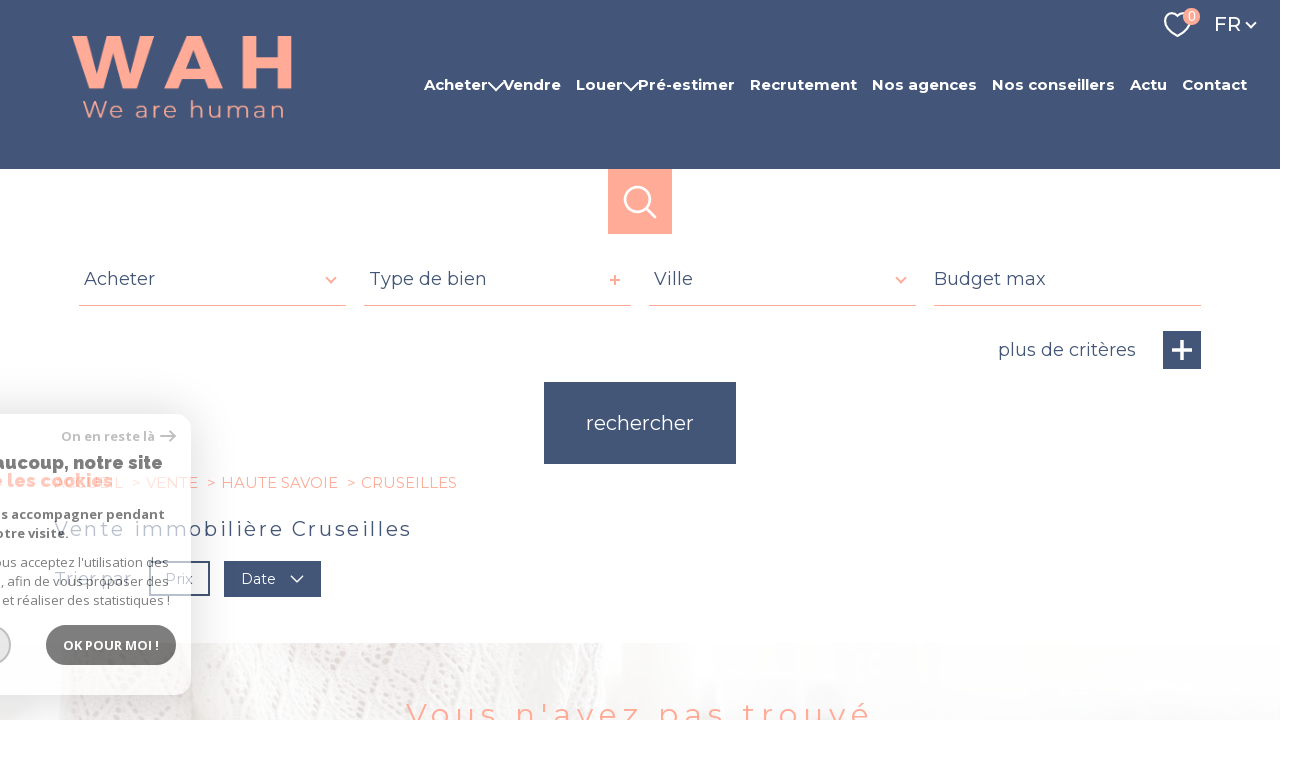

--- FILE ---
content_type: text/html; charset=UTF-8
request_url: https://www.wahuman.com/vente/74-haute-savoie/3692-cruseilles/1
body_size: 15314
content:
<!DOCTYPE html>
<!-- Meltem -->
<html lang="fr">
<head>
    <meta charset="utf-8"/>
    <base href="https://www.wahuman.com/">

    <meta http-equiv="X-UA-Compatible" content="IE=edge">

    <title>Achat immobilier Cruseilles - Haute-Savoie | WAH</title>
    <meta name="description" content="Vous souhaitez acheter un bien immobilier sur Cruseilles ? Découvrez les annonces de l'agence immobilière WAH.">
    <meta name="author" content="">
    <meta name="Language" content="fr">

    
                                    <meta name="generator" content="pampero" >
                            <link  rel="canonical" href="https://www.wahuman.com/vente/74-haute-savoie/3692-cruseilles/1" >
                            <meta property="generator" content="bObcat" >
                        
    
        
            
                <script type="application/ld+json">
                    [
                                          ]
                </script>

                
                                
                
                            
            
    

    
    <meta name="viewport" content="width=device-width, initial-scale=1.0, maximum-scale=5.0">
    
        <link rel="image_src" href="images/logoSite.png" />
    
    
        <link rel="icon" href="images/favicon.png" type="image/png"/>
        <link rel="shortcut icon" href="images/favicon.png" type="image/png"/>
    

    
            

    
                            
                <meta property="og:type" content="website"/>
        <meta property="og:url" content="https://www.wahuman.com/"/>
        <meta property="og:title" content="Achat immobilier Cruseilles - Haute-Savoie | WAH"/>
        <meta property="og:description" content="Vous souhaitez acheter un bien immobilier sur Cruseilles ? Découvrez les annonces de l'agence immobilière WAH."/>
        <meta property="og:image" content="images/logo_og.png"/>
    

    

                            
                <meta name="twitter:card" content="summary_large_image"/>
        <meta name="twitter:title" content="Achat immobilier Cruseilles - Haute-Savoie | WAH"/>
        <meta name="twitter:description" content="Vous souhaitez acheter un bien immobilier sur Cruseilles ? Découvrez les annonces de l'agence immobilière WAH."/>
        <meta name="twitter:image" content="images/logo_twittercard.png"/>
        <meta name="twitter:url" content="https://www.wahuman.com/"/>
    

     

    
        <link rel="preload" href="/js/main.min.js?v=1.0.4" as="script">
        <link rel="preload" href="/js/vendors/vendors.min.js?v=1.0.4" as="script">
    

    <link rel="stylesheet" type="text/css" href="/css/screen.css?v=1.0.4" />
     

    
              <!-- Google Tag Manager -->
    <script>(function(w,d,s,l,i){ w[l]=w[l]||[];w[l].push( { 'gtm.start':
                new Date().getTime(),event:'gtm.js'});var f=d.getElementsByTagName(s)[0],
              j=d.createElement(s),dl=l!='dataLayer'?'&l='+l:'';j.async=true;j.src=
              'https://www.googletagmanager.com/gtm.js?id='+i+dl;f.parentNode.insertBefore(j,f);
      })(window,document,'script','dataLayer','GTM-NGTMH6C');</script>
    <!-- End Google Tag Manager -->
    <script>
    gtag('consent', 'default', {
      'ad_storage': 'granted',
      'analytics_storage': 'granted',
      'ad_user_data': 'granted',
      'ad_personalization': 'granted',
    });
  </script>

    
    
</head>


    


        


    


<body id="bodyjs" class="body body--page-listing-v3 body-page-listing-bien  body--search-v1 " data-modal-target="main-message">
        
            <!-- Google Tag Manager (noscript) -->
        <noscript><iframe src="https://www.googletagmanager.com/ns.html?id=GTM-NGTMH6C"
                          height="0" width="0" style="display:none;visibility:hidden"></iframe></noscript>
        <!-- End Google Tag Manager (noscript) -->
    


    


                                                

        








<header id="" class="header  header--inner">
<div class="header__container">

    <div class="header__topbar">
        




<div class="topbar">
    <div class="topbar__wrapper">
        <div class="topbar__extra">
                        
        </div>

        
                    <a href="/selection" class="selection-icon" data-title="bien(s) sélectionné(s)">
                <div class="selection-icon__badge js-selection-count">0</div>
                <div class="selection-icon__icon">
                    <svg class="" viewBox="0 0 24.897 22.928">
        <path d="M258.559,243a7.188,7.188,0,0,0-5.342,2.437A7.189,7.189,0,0,0,247.874,243c-3.593,0-6.106,3.32-6.106,7.226,0,2.856,1.441,8.421,11.087,13.6a.762.762,0,0,0,.722,0c9.647-5.176,11.087-10.741,11.087-13.6C264.665,246.408,262.223,243,258.559,243Z" transform="translate(-240.768 -242)" fill="none" stroke-width="2"/>
</svg>

                </div>
            </a>
                            <div class="topbar__lang lang-switch ">
                <form method="post" action="">
                    <label class="topbar__lang-label" for="lang-953244688">Langue</label>
                    <select class="js-select js-select--light lang__select lang__select--fr" name="lang" id="lang-953244688" required>
                                                    <option value="fr" class="lang-switch__option lang-switch__option--fr" data-action="//www.wahuman.com/vente/74-haute-savoie/3692-cruseilles/1" selected>
                                <span>fr</span>
                            </option>
                                                    <option value="en" class="lang-switch__option lang-switch__option--en" data-action="//www.wahuman.com/vente/74-haute-savoie/3692-cruseilles/1" >
                                <span>en</span>
                            </option>
                                                    <option value="es" class="lang-switch__option lang-switch__option--es" data-action="//www.wahuman.com/vente/74-haute-savoie/3692-cruseilles/1" >
                                <span>es</span>
                            </option>
                                            </select>
                </form>
            </div>
            </div>
</div>

    </div>

    <div class="header__wrapper">

        <div class="header__top">
            
                <div class="header__logo ">
                    <a class="header__home-link" href="/" name="TRAD_PAMPERO_pagedaccueil" aria-label="TRAD_PAMPERO_pagedaccueil">
                        <img src="images/logoSite.png" class="header__logo-img " alt=""  >
                    </a>
                                    </div>
            
            <div class="header__nav">
                
                    <nav aria-label="Navigation principale" class="main-nav" id="main-nav" tabindex="-1">
    <div class="main-nav__container">
        <button aria-label="Fermer" class="main-nav__close">
            <svg class="main-nav__close-icon" xmlns="http://www.w3.org/2000/svg" viewBox="0 0 150 150"><path d="M134.51 22.49l-6.9-6.88L75 68.12 22.39 15.61l-6.9 6.88L68.1 75l-52.61 52.51 6.9 6.88L75 81.89l52.61 52.5 6.9-6.88L81.9 75l52.61-52.51z"/></svg>
        </button>
        <div class="main-nav__topbar">
            




<div class="topbar">
    <div class="topbar__wrapper">
        <div class="topbar__extra">
                        
        </div>

        
                    <a href="/selection" class="selection-icon" data-title="bien(s) sélectionné(s)">
                <div class="selection-icon__badge js-selection-count">0</div>
                <div class="selection-icon__icon">
                    <svg class="" viewBox="0 0 24.897 22.928">
        <path d="M258.559,243a7.188,7.188,0,0,0-5.342,2.437A7.189,7.189,0,0,0,247.874,243c-3.593,0-6.106,3.32-6.106,7.226,0,2.856,1.441,8.421,11.087,13.6a.762.762,0,0,0,.722,0c9.647-5.176,11.087-10.741,11.087-13.6C264.665,246.408,262.223,243,258.559,243Z" transform="translate(-240.768 -242)" fill="none" stroke-width="2"/>
</svg>

                </div>
            </a>
                            <div class="topbar__lang lang-switch ">
                <form method="post" action="">
                    <label class="topbar__lang-label" for="lang-473595222">Langue</label>
                    <select class="js-select js-select--light lang__select lang__select--fr" name="lang" id="lang-473595222" required>
                                                    <option value="fr" class="lang-switch__option lang-switch__option--fr" data-action="//www.wahuman.com/vente/74-haute-savoie/3692-cruseilles/1" selected>
                                <span>fr</span>
                            </option>
                                                    <option value="en" class="lang-switch__option lang-switch__option--en" data-action="//www.wahuman.com/vente/74-haute-savoie/3692-cruseilles/1" >
                                <span>en</span>
                            </option>
                                                    <option value="es" class="lang-switch__option lang-switch__option--es" data-action="//www.wahuman.com/vente/74-haute-savoie/3692-cruseilles/1" >
                                <span>es</span>
                            </option>
                                            </select>
                </form>
            </div>
            </div>
</div>
        </div>
        <div class="main-nav__wrapper" id="jsscroll-main-nav">

            <ul class="main-nav__menu menu">
                                        
    


<li class="menu__item ">
    <div class="menu__item-header">
                    <a
                                            href="/vente/1"
                                        class="menu__link "
                    target=""
                                                    >Acheter</a>
            </div>
            <ul class="submenu">
                                
    


<li class="submenu__item ">
    <div class="submenu__item-header">
                    <a
                                            href="/vente/appartements/1"
                                        class="submenu__link "
                    target=""
                                                    >Appartements</a>
            </div>
    </li>                                
    


<li class="submenu__item ">
    <div class="submenu__item-header">
                    <a
                                            href="/vente/maisons-villas/1"
                                        class="submenu__link "
                    target=""
                                                    >Maisons</a>
            </div>
    </li>                                
    


<li class="submenu__item ">
    <div class="submenu__item-header">
                    <a
                                            href="/vente/autres/1"
                                        class="submenu__link "
                    target=""
                                                    >Autres</a>
            </div>
    </li>                                
    


<li class="submenu__item ">
    <div class="submenu__item-header">
                    <a
                                            href="/biens-prestige/1"
                                        class="submenu__link "
                    target=""
                                                    >Biens de Prestige</a>
            </div>
    </li>                    </ul>
    </li>                                        
    


<li class="menu__item ">
    <div class="menu__item-header">
                    <a
                                            href="/vendre-avec-wah"
                                        class="menu__link "
                    target=""
                                                    >Vendre</a>
            </div>
    </li>                                        
    


<li class="menu__item ">
    <div class="menu__item-header">
                    <a
                                            href="/location/1"
                                        class="menu__link "
                    target=""
                                                    >Louer</a>
            </div>
            <ul class="submenu">
                                
    


<li class="submenu__item ">
    <div class="submenu__item-header">
                    <a
                                            href="/gestion-locative"
                                        class="submenu__link "
                    target=""
                                                    >Mettre en gestion</a>
            </div>
    </li>                    </ul>
    </li>                                        
    


<li class="menu__item ">
    <div class="menu__item-header">
                    <a
                                            href="/pre-estimer"
                                        class="menu__link "
                    target=""
                                                    >Pré-estimer</a>
            </div>
    </li>                                        
    


<li class="menu__item ">
    <div class="menu__item-header">
                    <a
                                            href="/recrutement"
                                        class="menu__link "
                    target=""
                                                    >Recrutement</a>
            </div>
    </li>                                        
    


<li class="menu__item ">
    <div class="menu__item-header">
                    <a
                                            href="/agences/1"
                                        class="menu__link "
                    target=""
                                                    >Nos agences</a>
            </div>
    </li>                                        
    


<li class="menu__item ">
    <div class="menu__item-header">
                    <a
                                            href="/mandataires/1"
                                        class="menu__link "
                    target=""
                                                    >Nos conseillers</a>
            </div>
    </li>                                        
    


<li class="menu__item ">
    <div class="menu__item-header">
                    <a
                                            href="/nos-actualites"
                                        class="menu__link "
                    target=""
                                                    >Actu</a>
            </div>
    </li>                                        
    


<li class="menu__item ">
    <div class="menu__item-header">
                    <a
                                            href="/contact"
                                        class="menu__link "
                    target=""
                                                    >Contact</a>
            </div>
    </li>                            </ul>

        </div>
        <button class="main-nav__focus-trap"></button>
    </div>
    
        <div id="jsscroll-toolbar" class="main-nav__toolbar-adds"></div>
    
</nav>                
            </div>
        </div>
        <div class="header_button">

                            <button class="search-toggle-menu js_filter_toggle" id="search-toggle-menu" data-modal-mobile-target="search-filter-full" aria-label="Ouvrir le formulaire de recherche">
                    <svg class="search-toggle__icon" xmlns="http://www.w3.org/2000/svg" viewBox="0 0 150 150"><path d="M141.33 133.34l-32.69-32.69a57.26 57.26 0 10-8 8l32.69 32.66a5.66 5.66 0 008-8zm-77-23.12a45.92 45.92 0 1145.94-45.91 46 46 0 01-45.96 45.91z"/></svg>

                </button>
                        <button class="header__nav-toggle nav-toggle " id="nav-toggle" aria-label="Ouvrir le menu">
                                <div class="nav-toggle__drawing">
                    <span class="nav-toggle__lines"></span>
                </div>
            </button>
        </div>

    </div>

</div>

</header>
    

<div data-scroll>
    <div class="body__wrapper">

        
                            


<main id="main" class="page-listing-v3 ">
    <div class="page-listing-v3__wrapper">
        
                            



        <div class="search-inner">
            <div class="search-inner__wrapper">
                <button class="search-toggle" id="search-toggle" aria-label="Ouvrir le formulaire de recherche">
                    <svg class="search-toggle__icon" xmlns="http://www.w3.org/2000/svg" viewBox="0 0 150 150">
                        <path d="M141.33 133.34l-32.69-32.69a57.26 57.26 0 10-8 8l32.69 32.66a5.66 5.66 0 008-8zm-77-23.12a45.92 45.92 0 1145.94-45.91 46 46 0 01-45.96 45.91z"/>
                    </svg>
                </button>
                <div class="js-search-holder--horizontal search-holder--horizontal">
                    <section aria-label="Recherche principale" aria-hidden="true" class="main-search "
                             id="main-search" tabindex="0">
                                                    <button aria-label="Fermer" class="main-search__close">
                                <svg class="main-search__close-icon" xmlns="http://www.w3.org/2000/svg"
                                     viewBox="0 0 150 150">
                                    <path d="M134.51 22.49l-6.9-6.88L75 68.12 22.39 15.61l-6.9 6.88L68.1 75l-52.61 52.51 6.9 6.88L75 81.89l52.61 52.5 6.9-6.88L81.9 75l52.61-52.51z"/>
                                </svg>
                            </button>
                            <div id="jsscroll-main-search" class="main-search__wrapper">
                                <form method="post"
                                      action="/recherche/"
                                      data-actionpneuf="/recherche-programmes/"
                                      class="main-search__form form main-search-form"
                                      data-source="/i/json/getdatasearch?searchId=search_full">
                                    <div class="form__wrapper">
                                        <fieldset class="main-search-form__fieldset">
                                            <div class="main-search-form__container">
                                                <legend class="main-search-form__legend form__legend main-search-form__title title">
                                                    <span class="title__subtitle">Votre</span><span
                                                            class="title__content">recherche</span>
                                                </legend>
                                                <div class="main-search-form__fields">
                                                    <div class="main-search-form__group">
                                                        
                                            
    
    

                

    
    
    
        




                                                                
    
    
    



    <div  class="form__field select ">
                    <label for="f__offredem"
                   class="select__label "
            >
                Type d'offre             </label>
                <select name="data[Search][offredem]"
                class="select__input js-select js-select--main js-select--no-search"
                data-placeholder="Type d'offre "
                id="f__offredem"
                data-label="Type d'offre"
                data-id="offre"                                    data-pristine-required-message="TRAD_ZEPHYR_champsobligatoire"
                    required
                                                                                    
                                            >
            <option data-placeholder="true" value="" hidden>Type d'offre </option>

            

            
        </select>
    </div>



        

                                            
    
    

                

    
    
    
        




                                                                
    
    
    



    <div  class="form__field select ">
                    <label for="f__idtype"
                   class="select__label "
            >
                Type de bien             </label>
                <select name="data[Search][idtype][]"
                class="select__input js-select js-select--main js-select--no-search"
                data-placeholder="Type de bien "
                id="f__idtype"
                data-label="Type de bien"
                data-id="alternateTypes"                                multiple                                                    
                                            >
            <option data-placeholder="true" value="" hidden>Type de bien </option>

            

            
        </select>
    </div>



        

                                            
    
    

                

    
    
    
        




                                                                
    
    
    



    <div  class="form__field select ">
                    <label for="f__idvillecode"
                   class="select__label "
            >
                Ville             </label>
                <select name="data[Search][idvillecode]"
                class="select__input js-select js-select--main js-select--no-search"
                data-placeholder="Ville "
                id="f__idvillecode"
                data-label="Ville"
                data-id="VillesCodes"                                                data-search                                    
                                            >
            <option data-placeholder="true" value="" hidden>Ville </option>

            

            
        </select>
    </div>



        

                                            
    
    

    

    
    
    
    

                                                
    


<div   class="form__field textfield  ">
        <input
        type="text"
                name="data[Search][prixmax]"
        class="textfield__input"
        id="f__prixmax"
        data-id="price"        placeholder="Budget max "
        data-label="champs texte"
        
                    
                        >
</div>

        

                                                    </div>

                                                                                                            <div class="main-search__more" data-expandable
                                                             id="main-search__more">
                                                            <div class="main-search-form__fields">
                                                                <div class="main-search-form__group">
                                                                    
                                            
    
    

    

    
    
    
    

                                                            
    


<div   class="form__field textfield  ">
            <label for="f__NO_DOSSIER"
               class="textfield__label "
        >
            Référence         </label>
        <input
        type="text"
                name="data[Search][NO_DOSSIER]"
        class="textfield__input"
        id="f__NO_DOSSIER"
        data-id="ref"        placeholder="N° dossier "
        data-label="Référence"
        
                    
                        >
</div>

        

                                            
    
    

    

    
    
    
    

                                                
    


<div   class="form__field textfield  ">
        <input
        type="text"
                name="data[Search][surfmin]"
        class="textfield__input"
        id="f__surfmin"
        data-id="surface"        placeholder="Surface min "
        data-label="champs texte"
        
                    
                        >
</div>

        

                                            
    
    

    

    
    
    
    

                                                
    


<div   class="form__field textfield  ">
        <input
        type="text"
                name="data[Search][piecesmin]"
        class="textfield__input"
        id="f__piecesmin"
        data-id="piece"        placeholder="Pièces min "
        data-label="champs texte"
        
                    
                        >
</div>

        

                                                                </div>
                                                            </div>
                                                        </div>
                                                    
                                                                                                            <button class="search-more main-search__expand-button expand-custom"
                                                                data-expand="main-search__more"
                                                                data-alt-text="Moins de critères">
                                                            <span>Plus de critères</span>

                                                            <svg class="search-more__icon search-more__icon--closed"
                                                                 xmlns="http://www.w3.org/2000/svg" width="24" height="24"
                                                                 viewBox="0 0 24 24">
                                                                <path d="M24 10h-10v-10h-4v10h-10v4h10v10h4v-10h10z"/>
                                                            </svg>
                                                            <svg class="search-more__icon search-more__icon--expanded"
                                                                 xmlns="http://www.w3.org/2000/svg" width="24" height="24"
                                                                 viewBox="0 0 24 24">
                                                                <path d="M0 10h24v4h-24z"/>
                                                            </svg>
                                                        </button>
                                                    
                                                </div>
                                            </div>
                                        </fieldset>
                                    </div>
                                    <div class="main-search-form__submit">
                                        <button type="submit" class="submit__field button button--anim-bg">
                                            <span>Rechercher</span></button>
                                    </div>
                                </form>
                            </div>
                                            </section>
                </div>
            </div>
        </div>

            
        
                            


<div id="" class="breadcrumb wrapper ">
    <div class="breadcrumb__wrapper">
        <ol class="breadcrumb__items">
                                                                        <li class="breadcrumb__item"><a href="/" class="breadcrumb__link" >Accueil</a></li>
                                                                                <li class="breadcrumb__item"><a href="/vente/1" class="breadcrumb__link" >Vente</a></li>
                                                                                <li class="breadcrumb__item"><a href="/vente/74-haute-savoie/1" class="breadcrumb__link" >Haute savoie</a></li>
                                                                                <li class="breadcrumb__item--active">Cruseilles</li>
                                                        </ol>
    </div>
</div>
            
        
                            






<div id="" class="property-listing-v3 wrapper ">
    <div class="property-listing-v3__container">
        <div class="property-listing-v3__wrapper">
		            		
            
                                                                                                                                                            
                                                                        













    


<div id="" class="property-listing-v1__header-seo  header-seo">
            <div class="property-listing-v1__title">
                                                

    
<div class="title  " id="">
    <h1 class="title__content">
                    <span class="title__content-1">Vente immobilière Cruseilles</span>
                    </h1>
</div>
        </div>
        </div>


            
                                                                                                                                                            









    <div class="filter-v1  ">
        <div class="filter-v1__wrapper">
            <p class="filter-v1__label">Trier par</p>
            <ul class="filter-v1-list">
                                    <li class="filter-v1-list__item">
                        <form method="post" name="tri0" action="//www.wahuman.com/vente/74-haute-savoie/3692-cruseilles/1">
                            <input type="hidden" name="Sort[field]" value="prix">
                            <input type="hidden" name="Sort[order]" value="ASC">
                            <button onclick="document.forms['tri0'].submit();" class="button filter-v1__button ">
                                Prix
                                                            </button>
                        </form>
                    </li>
                                    <li class="filter-v1-list__item">
                        <form method="post" name="tri1" action="//www.wahuman.com/vente/74-haute-savoie/3692-cruseilles/1">
                            <input type="hidden" name="Sort[field]" value="dateenr">
                            <input type="hidden" name="Sort[order]" value="ASC">
                            <button onclick="document.forms['tri1'].submit();" class="button filter-v1__button button--active">
                                Date
                                                                                                                                                    <svg class="filter-v1__arrow" xmlns="http://www.w3.org/2000/svg" viewBox="0 0 150 150">
        <path d="M80.42,110.75l60.67-60.67a8.18,8.18,0,0,0,2.24-5.42,7.66,7.66,0,0,0-13.07-5.41L75,94.51,19.74,39.25a7.66,7.66,0,0,0-10.83,0,7.67,7.67,0,0,0,0,10.83l60.67,60.67a7.68,7.68,0,0,0,10.84,0Z"/>
</svg>
                                                                                                </button>
                        </form>
                    </li>
                            </ul>
        </div>
    </div>


            
                                                                                                                                                            




<div class="property-listing-v3__items">
    <div class="property-listing-v3__items-wrapper">


        
        
    </div>

</div>


            
                                                    









            
            <div class="property-listing-v3__notice">
                <div class="notice">
        </div>
            </div>

        </div>
    </div>

</div>
            
        
                            




    


    

                    

                        


<div class="alertmail-v1-inner  ">
    <div class="alertmail-v1-inner__container">
        <div class="alertmail-v1-inner__wrapper">
            <header class="alertmail-v1-inner__title">
                                                                


<div class="title  " id="">
    <h2 class="title__content">
                    <span class="title__content-1">Vous n'avez pas trouvé</span>
                            <span class="title__content-2">le bien correspondant à votre recherche ?</span>
            </h2>
</div>
            </header>
            <div class="alertmail-v1-inner__container-text jsscroll-block">
                <div class="alertmail-v1-inner__text-block text-block">
                    Créez une alerte email et recevez les biens correspondants à votre recherche dans votre boîte mail !
                </div>
            </div>
            <div class="alertmail-v1-inner__links">
                <div class="links-group">
                    <div class="links-group__wrapper">
                                                        

                    
    
    
    
                                                                                                                                                
                                    
                <a
                            href="/alerte-email"
                        class="links-group__link  button"
            target=""
            title="Créer l'alerte "
        >
                        <span class="">Créer l'alerte</span>
        </a>
            

                                            </div>
                </div>
            </div>
        </div>
    </div>
</div>
            
        
                                






                                                                
    <section id="" class="silos-v1   " >
    <div class="silos-v1__container">
        <div class="silos-v1__wrapper">

                            <div class="silos-v1__title">
                                                                                


<div class="title  " id="">
    <h2 class="title__content">
                    <span class="title__content-1">Mais aussi</span>
                            <span class="title__content-2">nous pouvons vous proposer d'autres biens</span>
            </h2>
</div>
                </div>
            
            <div class="silos-v1__items">
                <div class="silos-v1__items-wrapper">
                                                                        <div class="silo" data-animation="bottomup">
                                <div class="silo__title">
                                            <span class="silo__title-drawing">
                                            <svg class="" xmlns="http://www.w3.org/2000/svg" viewBox="0 0 120.7 139">
        <path class="st0" d="M120.7,57.5C120.7,25.8,93.6,0,60.3,0S0,25.8,0,57.5c0,14.2,5.4,27.8,15.1,38.1L15,95.8L60.3,139l42.7-40.7
	l2.6-2.6l-0.1-0.1C115.2,85.3,120.7,71.7,120.7,57.5z M60.3,80.4c-12.8,0-23.3-10-23.3-22.2S47.5,36,60.3,36s23.3,10,23.3,22.2
	S73.2,80.4,60.3,80.4z"/>
</svg>
                                            </span>
                                    <h3 class="silo__title-text">Dans les villes</h3>
                                </div>
                                <ul class="silo__list">
                                                                            <li class="silo__list-item"><a class="silo__list-link" href="/vente/74-haute-savoie/6167-thorens-glieres/1">
                                                Thorens-Glières
                                                                                            </a></li>
                                                                            <li class="silo__list-item"><a class="silo__list-link" href="/vente/74-haute-savoie/6236-pringy/1">
                                                Pringy
                                                                                            </a></li>
                                                                            <li class="silo__list-item"><a class="silo__list-link" href="/vente/74-haute-savoie/4471-chamonix-mont-blanc/1">
                                                Chamonix-Mont-Blanc
                                                                                            </a></li>
                                                                    </ul>
                            </div>
                                                                                                        </div>
            </div>

        </div>
    </div>
    </section>

            
        
    </div>
</main>                    

        
            <div data-modal-id="information-message" class="modal modal-message" role="dialog" aria-modal="true" >
    <div class="modal__body">
        <button class="modal__close">
            <svg version="1.1" class="modal__close-drawing" xmlns="http://www.w3.org/2000/svg" xmlns:xlink="http://www.w3.org/1999/xlink" x="0px" y="0px" width="150px" height="150px" viewBox="0 0 150 150" style="enable-background:new 0 0 150 150;" xml:space="preserve">
                <g>
                    <g id="cross">
                        <g>
                            <polygon points="134.5,22.5 127.6,15.6 75,68.1 22.4,15.6 15.5,22.5 68.1,75 15.5,127.5 22.4,134.4 75,81.9 127.6,134.4
                                134.5,127.5 81.9,75">
                            </polygon>
                        </g>
                    </g>
                </g>
            </svg>
        </button>
        <div class="modal__scroller">
            <div class="modal__title" data-modal-var="title">
                
            </div>

            <div class="modal__text" data-modal-var="text">
                
            </div>

            <button class="modal__focus-trap"></button>
        </div>
    </div>
    <div class="modal__background"></div>
</div>        

        
                                                    
            
    







<footer id="" class="footer-v1 ">
    <div class="footer-v1__wrapper">
	
		
        <div id="" class="footer-v1-top ">
            <div class="footer-v1-top__wrapper">
                                                            

                        
            


<div class="footer-v1__connect">
    <div id="" class="connect ">
        <div class="connect__wrapper">
                            <div class="title">
                                        


<div class="title  " id="">
    <div class="title__content">
                    <span class="title__content-1">Se</span>
                            <span class="title__content-2">connecter</span>
            </div>
</div>
                </div>
                        <div class="links-group">
                <div class="links-group__wrapper">
                        

                    
    
    
    
                            
                                    
                <a
                            href="/admin/espace_client.php"
                        class="links-group__link button-drawing "
            target="_blank"
            title="Espace propriétaire - Ouverture nouvelle fenêtre"
        >
                            <svg class="button-drawing__drawing connect__drawing" xmlns="http://www.w3.org/2000/svg" viewBox="0 0 150 150">
    <path class="cls-1" d="M121.3,144.5H28.7a12.87,12.87,0,0,1-12.87-12.87V64.71A12.87,12.87,0,0,1,28.7,51.84h2.48V49.32h.08a43.73,43.73,0,1,1,87.46,0c0,.89,0,1.71,0,2.51h2.54a12.87,12.87,0,0,1,12.87,12.87v66.92A12.87,12.87,0,0,1,121.3,144.5ZM75.18,21A28.33,28.33,0,0,0,46.86,49.26h0v2.58h56.57v-.2c.07-.75.13-1.52.13-2.37A28.32,28.32,0,0,0,75.18,21ZM118.8,72.5a5.15,5.15,0,0,0-5.15-5.15H36.36a5.14,5.14,0,0,0-5.14,5.15v51.43a5.14,5.14,0,0,0,5.14,5.15h77.29a5.15,5.15,0,0,0,5.15-5.15ZM76.25,113.56H73.68a6.41,6.41,0,0,1-6.41-6.41V89.37A6.41,6.41,0,0,1,73.68,83h2.57a6.41,6.41,0,0,1,6.42,6.42v17.78A6.41,6.41,0,0,1,76.25,113.56Z"/>
</svg>

                        <span class="button-drawing__content">Espace propriétaire</span>
        </a>
            

                </div>
            </div>
        </div>
    </div>
</div>

                                                                                
            
            

<div class="footer-v1__social">
<div id="" class="social ">
    <div class="social__wrapper">

        <div class="social__title">
                                                


<div class="title  " id="">
    <div class="title__content">
                    <span class="title__content-1">Nous</span>
                            <span class="title__content-2">suivre</span>
            </div>
</div>
        </div>



        <ul class="social__social social__items">
            
                
                <li class="social__item social__item--facebook-tb">
                    <a href="https://www.facebook.com/wahuman/"
                       class="social__link"
                       target="_blank"
                       rel="noopener"
                       title="Visiter notre page Facebook - Ouverture nouvelle fenêtre"
                       aria-label="TRAD_PAMPERO_visiternotrepagefacebook - Ouverture nouvelle fenêtre"
                    >
                        <svg class="social__svg" xmlns="http://www.w3.org/2000/svg" viewBox="0 0 150 150">
        <path d="M96.4,65.25H80.7V53.85c0-3.5,3.6-4.3,5.3-4.3H96.1V34.05L84.6,34c-15.9,0-19.5,11.5-19.5,18.9v12.4H53.6v15.9H65.1v42.9H80.7V81.15H94Z"/>
</svg>
                    </a>
                </li>
            
                
                <li class="social__item social__item--instagram-tb">
                    <a href="https://www.instagram.com/wearehuman.immobilier/"
                       class="social__link"
                       target="_blank"
                       rel="noopener"
                       title="Visiter notre page Instagram - Ouverture nouvelle fenêtre"
                       aria-label="TRAD_PAMPERO_visiternotrepageinstagram - Ouverture nouvelle fenêtre"
                    >
                        <svg class="social__svg" xmlns="http://www.w3.org/2000/svg" viewBox="0 0 150 150">
        <path d="m 93.399625,29.975 h -36.5 a 27,27 0 0 0 -26.9,26.85 v 36.4 a 26.87,26.87 0 0 0 26.8,26.8 h 36.4 a 26.87,26.87 0 0 0 26.799995,-26.8 v -36.4 A 26.65,26.65 0 0 0 93.399625,29.975 Z m 17.799995,63.4 a 17.84,17.84 0 0 1 -17.799995,17.8 h -36.5 a 17.84,17.84 0 0 1 -17.8,-17.8 v -36.55 a 17.84,17.84 0 0 1 17.8,-17.8 h 36.4 a 17.84,17.84 0 0 1 17.799995,17.8 v 36.5 z"/> 
    <path d="m 75.099625,51.725 a 23.3,23.3 0 1 0 23.3,23.3 23.39,23.39 0 0 0 -23.3,-23.3 z m 0,37.6 a 14.2,14.2 0 1 1 14.2,-14.2 14.19,14.19 0 0 1 -14.2,14.2 z"/> 
    <circle r="5.5999999" cy="51.924999" cx="98.399628"/>
</svg>
                    </a>
                </li>
            
                
                <li class="social__item social__item--linkedin">
                    <a href=""
                       class="social__link"
                       target="_blank"
                       rel="noopener"
                       title="TRAD_PAMPERO_visiternotrepagelinkedin  - Ouverture nouvelle fenêtre"
                       aria-label="TRAD_PAMPERO_visiternotrepagelinkedin  - Ouverture nouvelle fenêtre"
                    >
                        <svg class="social__svg" viewBox="-2.5 -2.5 25 25">
    <title>LinkedIn</title>
    <path id="linkedin" d="M60.467,17.244V25H55.978V17.778c0-1.822-.645-3.045-2.267-3.045a2.4,2.4,0,0,0-2.289,1.645,2.681,2.681,0,0,0-.155,1.111V25H46.778s.044-12.222,0-13.511h4.466v1.889c0,.022-.022.022-.022.044h.022v-.044a4.408,4.408,0,0,1,4.045-2.222c2.955.044,5.178,1.977,5.178,6.088ZM42.067,5a2.346,2.346,0,0,0-2.534,2.333A2.314,2.314,0,0,0,42,9.667h.022A2.341,2.341,0,1,0,42.067,5ZM39.8,25h4.467V11.511H39.8Z" transform="translate(-39.533 -5)"/>
</svg>

                    </a>
                </li>
            
                
                <li class="social__item social__item--youtube-tb">
                    <a href=""
                       class="social__link"
                       target="_blank"
                       rel="noopener"
                       title="TRAD_PAMPERO_visiternotrepageyoutube  - Ouverture nouvelle fenêtre"
                       aria-label="TRAD_PAMPERO_visiternotrepageyoutube  - Ouverture nouvelle fenêtre"
                    >
                        <svg class="social__svg" xmlns="http://www.w3.org/2000/svg" viewBox="0 0 150 150">
        <path d="M60.5,30,56.9,43.9h-.3L52.8,30.1H47l7.4,23.1v9.7h4.3V52.5l7.8-22.4-6-.1ZM78.9,45.2a7.9,7.9,0,0,0-1.8-5.1c-1.3-1.4-1.9-2-4-2-2.4,0-3,.9-4.4,2a6.41,6.41,0,0,0-2,4.8V55.6a7.17,7.17,0,0,0,2,5.2c1.4,1.2,2,1.9,4.3,1.9s2.6-.7,3.9-1.8a6.7,6.7,0,0,0,2-5.2V45.2Zm16.5-7.1h-4V54.5c-.5.6-2.6,3.5-3,3.5s-.6-.1-.8-.5a2.21,2.21,0,0,1-.3-1.4v-18H83V58c0,1.6.1,3.8,1,4.6.6.6,2.4.7,3.9-.6a13.77,13.77,0,0,0,3.4-4.2v4.4h4V38.1ZM120,87.6a16.56,16.56,0,0,0-16.4-16.8H46.4A16.65,16.65,0,0,0,30,87.7v15.5A16.56,16.56,0,0,0,46.4,120h57.2A16.56,16.56,0,0,0,120,103.2V87.6ZM97.3,111.9a5.45,5.45,0,0,1-4.4-1.8,6.64,6.64,0,0,1-1.6-4.8V95.6c0-1.8.6-5.3,1.8-6.4A6.68,6.68,0,0,1,102,89c1,1.1,1.6,4.5,1.6,6.5v4h-8v5.4a3.91,3.91,0,0,0,.5,2.4,1.56,1.56,0,0,0,1.5.7,1.89,1.89,0,0,0,1.5-.6,4.86,4.86,0,0,0,.5-2.5v-1h4.3V105c0,2.3-.4,3.8-1.6,4.9A6.49,6.49,0,0,1,97.3,111.9Zm2-15.6v-.8c0-.9-.1-3.5-.4-3.8a1.78,1.78,0,0,0-1.3-.6,1.89,1.89,0,0,0-1.5.6c-.4.4-.5,2.9-.5,3.8v.8Zm-16,15.6a4.38,4.38,0,0,1-2.3-.6,6.26,6.26,0,0,1-1.8-1.5v1.7H75V79h4v9.8a9.76,9.76,0,0,1,2.1-1.6,5.64,5.64,0,0,1,2-.6,3.8,3.8,0,0,1,3.2,1.5,7.26,7.26,0,0,1,1,4.2v14.6a5.34,5.34,0,0,1-1,3.6A3.37,3.37,0,0,1,83.3,111.9Zm-.1-19.1c0-.8-.6-1.3-.8-1.7a2,2,0,0,0-1.4-.6,2.92,2.92,0,0,0-.9.2,2.27,2.27,0,0,0-1.1.7v16a4.18,4.18,0,0,0,1.2.8,1.8,1.8,0,0,0,1,.2c.6,0,.9-.1,1.1-.5a2.67,2.67,0,0,0,.8-1.6V92.8ZM66.6,108.9a14.06,14.06,0,0,1-2.5,2.4,6.32,6.32,0,0,1-2.5.7,2.76,2.76,0,0,1-2.3-1,5.09,5.09,0,0,1-.9-3V87.4h4.2v19a2.33,2.33,0,0,0,.2,1.1,1.22,1.22,0,0,0,.9.3,2.64,2.64,0,0,0,1.5-.5,15.26,15.26,0,0,0,1.6-1.1V87.4h4v24.4H66.5v-2.9Zm-12.1,3H50.3V83.2H46.2v-4H58.5v4H54.3l.2,28.7ZM72.9,58.5a2.11,2.11,0,0,1-1.6-.6,2.36,2.36,0,0,1-.6-1.6V44.9a1.82,1.82,0,0,1,.6-1.4,2.36,2.36,0,0,1,1.6-.6,1.38,1.38,0,0,1,1.3.6,1.51,1.51,0,0,1,.7,1.4V56.3a2.11,2.11,0,0,1-.6,1.6A2.25,2.25,0,0,1,72.9,58.5Z"/>
</svg>
                    </a>
                </li>
                    </ul>

    </div>
</div>
</div>

                                                                                

                        

            


<div class="footer-v1__partners">
    <div id="" class="partners ">
        <div class="partners__wrapper">

            <div class="partners__title">
                                                                


<div class="title  " id="">
    <div class="title__content">
                    <span class="title__content-1">Nous</span>
                            <span class="title__content-2">adhérons</span>
            </div>
</div>
            </div>

          
            <ul class="partners__list">
                                    <li class="partners__item ">
                        <a href="https://www.interkab.fr"
                            class="partners__link"
                            title="Visiter le site interkab - Ouverture nouvelle fenêtre"
                            aria-label="Visiter le site interkab - Ouverture nouvelle fenêtre"
                            target="_blank"
                        >
                            <img src="images/modules/partners/interkab.png" class="partners__img partner__img" alt="">
                        </a>
                    </li>
                            </ul>
        </div>
    </div>
</div>

                                                </div>
        </div>


        <div id="" class="footer-v1-last ">
            <div class="footer-v1-last__wrapper">
                                                            


<div class="copyright ">
    <div class="copyright__wrapper">
        <p class="copyright__text">© 2026 | Tous droits réservés | Traduction powered by Google |</p>
        <nav class="copyright-last__menu">
            <ul class="copyright__nav-list nav-list">
                											<li class="nav-list__item">
							<a href="/honoraires" class="nav-list__link" >Nos honoraires</a>
						</li>
					                    
                    
                                                                                                                        
                    <li class="nav-list__item">
                        <a
                                                                    href="/plan-du-site"
                                                                title=""
                                target=""
                                class="nav-list__link">
                            Plan du site
                        </a>
                    </li>
                    
                                                                                                                        
                    <li class="nav-list__item">
                        <a
                                                                    href="/mentions-legales"
                                                                title=""
                                target=""
                                class="nav-list__link">
                            Mentions légales
                        </a>
                    </li>
                    
                        
                    <li class="nav-list__item">
                        <a
                                                                    href="/admin"
                                                                title="TRAD_PAMPERO_seconnecteravotreadmin - Ouverture nouvelle fenêtre"
                                target="_blank"
                                class="nav-list__link">
                            Admin
                        </a>
                    </li>
                    
                                                                                                                        
                    <li class="nav-list__item">
                        <a
                                                                    href="/nos-liens"
                                                                title=""
                                target=""
                                class="nav-list__link">
                            Partenaires
                        </a>
                    </li>
                
                <li class="nav-list__item">
                    <a title="Politique RGPD" class="nav-list__link" target="_blank" href="https://www.la-boite-immo.com/politique-de-gestion-des-donnees-personnelles">Politique RGPD</a>
                </li>
                <li class="nav-list__item">
                    <button class="js_openPopinCookie nav-list__link">Cookies</button>
                </li>
            </ul>
        </nav>
    </div>
</div>
                                                                                
<a href="https://www.la-boite-immo.com/" target="_blank" rel="noopener" title="Visiter le site" aria-label="Visiter le site Laboiteimmo - Ouverture nouvelle fenêtre">
    <svg class="footer-v1-last__lbi-logo" xmlns="http://www.w3.org/2000/svg" viewBox="0 0 411.33 65.16" height="65.300003" width="488.875" y="0px" x="0px">
		<g>
		<rect x="90.54" y="5.23" width="8.52" height="32.83"/>
		<path d="M113.06,26.49c0,3.23,2.06,5.06,4.64,5.06,2.9,0,4.78-2.34,4.78-5.06,0-3.09-1.73-5.1-4.78-5.1-2.57,0-4.64,1.87-4.64,5.1m9.88-11.57h8.1v23.13h-7.96l-.38-2.48c-1.97,2.25-5.06,3.04-7.63,2.9-6.79-.42-10.58-5.24-10.58-11.99s4.5-12.08,11.24-12.08c3.28,0,5.57,1.12,6.79,3l.42-2.48Z"/>
		<path d="M158.44,26.73c0,2.43,1.73,4.82,4.64,4.82,2.58,0,4.64-1.83,4.64-5.06s-2.06-5.1-4.64-5.1c-3.04,0-4.64,2.53-4.64,5.34m.19-9.83c1.26-1.54,3.47-2.48,6.42-2.48,6.74,0,11.24,5.01,11.24,12.08s-3.79,11.57-10.58,11.99c-2.58,.14-5.67-.65-7.63-2.9l-.37,2.48h-7.68V5.28h8.62v11.61Z"/>
		<path d="M198.48,26.54c0-2.67-1.73-5.06-4.78-5.06s-4.78,2.39-4.78,5.06,1.73,5.01,4.78,5.01,4.78-2.2,4.78-5.01m8.43,0c0,8.43-6.7,12.08-13.21,12.08s-13.21-3.65-13.21-12.08,6.51-12.13,13.21-12.13,13.21,3.7,13.21,12.13"/>
		<rect x="212.34" y="14.93" width="8.62" height="23.13"/>
		<path d="M236.42,4.39V15.07h5.2v6.6h-5.25v7.59c.05,1.64,.98,2.25,2.3,2.25,.84,0,1.83-.33,2.53-.8l1.87,6.37c-1.97,1.12-4.26,1.54-6.65,1.54-4.59,0-8.71-2.11-8.57-9.37V5.33l8.57-.94Z"/>
		<path d="M263.35,23.4c-.23-3.65-7.82-3.79-8.38,0h8.38Zm7.73,5.53h-16.16c.61,2.06,3.28,2.95,5.15,2.95,2.53,0,4.45-.75,5.95-1.87l4.22,4.73c-2.76,2.58-6.56,3.84-10.54,3.84-7.31,0-13.49-3.61-13.49-12.03s6.6-12.18,12.88-12.18c8.2,0,13.96,5.43,11.99,14.56"/>
		<rect x="289.06" y="14.83" width="2.29" height="23.23"/>
		<path d="M333.83,38.06v-13.86c0-4.45-3-7.59-7.4-7.59s-7.45,3.28-7.45,7.73v13.72h-2.29v-13.72c0-4.45-3.04-7.68-7.45-7.68s-7.4,3.23-7.4,7.68v13.72h-2.29V14.93h2.15l.05,3.84c1.59-3.04,4.54-4.31,7.54-4.31,3.51,0,7.21,1.59,8.57,5.71,1.41-3.79,5.01-5.71,8.57-5.71,5.67,0,9.69,3.98,9.69,9.74v13.86h-2.29Z"/>
		<path d="M378.5,38.06v-13.86c0-4.45-3-7.59-7.4-7.59s-7.45,3.28-7.45,7.73v13.72h-2.29v-13.72c0-4.45-3.04-7.68-7.45-7.68s-7.4,3.23-7.4,7.68v13.72h-2.29V14.93h2.15l.05,3.84c1.59-3.04,4.54-4.31,7.54-4.31,3.51,0,7.21,1.59,8.57,5.71,1.41-3.79,5.01-5.71,8.57-5.71,5.67,0,9.69,3.98,9.69,9.74v13.86h-2.29Z"/>
		<path d="M409.08,26.54c0-5.99-4.26-9.88-9.51-9.88s-9.51,3.89-9.51,9.88,4.26,9.6,9.51,9.6,9.51-3.61,9.51-9.6m-21.26,0c0-7.35,5.24-12.03,11.75-12.03s11.75,4.68,11.75,12.03-5.24,11.85-11.75,11.85-11.75-4.5-11.75-11.85"/>
		<polygon
				points="218.8 4.86 225.08 12.3 225.08 12.68 218.43 12.68 216.41 10.57 214.3 12.68 207.75 12.68 207.75 12.3 214.07 4.86 218.8 4.86"/>
		<path d="M292.1,7.39c0,2.44-3.7,2.44-3.7,0s3.7-2.43,3.7,0"/>
		<path d="M36.84,36.49l-10.5,18.19c-.36,.63-1.17,.85-1.8,.48l-1.11-.64c-.63-.36-.85-1.17-.48-1.8l10.5-18.19c.69-1.2,.69-2.68,0-3.89L22.94,12.45c-.36-.63-.15-1.44,.48-1.8l1.11-.64c.63-.36,1.44-.15,1.8,.48l10.5,18.19c.69,1.2,1.98,1.94,3.37,1.94h28.59c2.01,0,3.26-2.17,2.26-3.91L57.11,2.54C56.21,.97,54.53,0,52.71,0H20.96c-1.82,0-3.5,.97-4.41,2.54L.68,30.03c-.91,1.58-.91,3.52,0,5.09l15.87,27.49c.91,1.58,2.59,2.54,4.41,2.54h31.74c1.82,0,3.5-.97,4.41-2.54l13.95-24.16c1.01-1.74-.25-3.91-2.26-3.91h-28.59c-1.39,0-2.67,.74-3.37,1.94"/>
		<g>
			<polygon
					points="90.6 57.07 92.1 57.07 92.1 50.63 90.54 50.63 90.54 48.98 93.97 48.98 93.97 57.07 95.35 57.07 95.35 58.61 90.6 58.61 90.6 57.07"/>
			<path d="M99.32,50.61c-.06-.51-.46-.77-1.02-.77-.53,0-.96,.26-1.11,.77h2.13Zm-2.15,.81c.06,.49,.49,.84,1.18,.84,.36,0,.83-.14,1.06-.37l.62,.62c-.42,.43-1.1,.64-1.7,.64-1.36,0-2.17-.84-2.17-2.11s.82-2.07,2.1-2.07,2.15,.82,2,2.44h-3.09Z"/>
			<path d="M101.97,49.1l.07,.46c.3-.49,.71-.56,1.11-.56s.8,.16,1.02,.38l-.44,.85c-.2-.17-.38-.26-.7-.26-.51,0-.99,.27-.99,1v2.08h-.98v-3.95h.91Z"/>
		</g>
		<g>
			<path d="M115.29,54.11h2.72c2.32,0,2.31-3.41,0-3.41h-2.72v3.41Zm2.72,1.66h-2.72v2.83h-1.82v-9.63c1.51,0,3.03-.01,4.54-.01,4.7,0,4.72,6.81,0,6.81"/>
			<path d="M129.84,51l-1.79,4.1h3.58l-1.79-4.1Zm2.52,5.79h-5.03l-.82,1.82h-1.97l4.32-9.63h1.98l4.32,9.63h-1.98l-.81-1.82Z"/>
			<path d="M140.54,50.67v3.08h2.76c1.15,0,1.65-.77,1.65-1.54s-.51-1.54-1.65-1.54h-2.76Zm6.71,7.93h-2.16l-2.8-3.22h-1.75v3.22h-1.82v-9.64c1.53,0,3.05,.01,4.58,.01,2.27,.01,3.47,1.53,3.47,3.19,0,1.32-.61,2.65-2.43,3.03l2.92,3.29v.12Z"/>
			<polygon
					points="153.66 50.63 150.6 50.63 150.6 48.98 158.52 48.98 158.52 50.63 155.47 50.63 155.47 58.6 153.66 58.6 153.66 50.63"/>
			<polygon
					points="169.55 58.6 162.35 58.6 162.35 48.98 169.55 48.98 169.55 50.74 164.15 50.74 164.15 52.95 169.36 52.95 169.36 54.64 164.15 54.64 164.15 56.81 169.55 56.81 169.55 58.6"/>
			<polygon
					points="180.32 48.96 182.14 48.96 182.14 58.6 181.01 58.6 181.01 58.62 175.95 52.11 175.95 58.6 174.14 58.6 174.14 48.98 175.61 48.98 180.32 54.94 180.32 48.96"/>
			<path d="M190.87,51l-1.79,4.1h3.58l-1.79-4.1Zm2.52,5.79h-5.03l-.83,1.82h-1.97l4.32-9.63h1.98l4.32,9.63h-1.98l-.81-1.82Z"/>
			<rect x="199.62" y="48.98" width="1.8" height="9.63"/>
			<path d="M207.71,50.67v3.08h2.76c1.15,0,1.65-.77,1.65-1.54s-.51-1.54-1.65-1.54h-2.76Zm6.71,7.93h-2.16l-2.8-3.22h-1.75v3.22h-1.82v-9.64c1.53,0,3.05,.01,4.58,.01,2.27,.01,3.46,1.53,3.46,3.19,0,1.32-.6,2.65-2.43,3.03l2.92,3.29v.12Z"/>
			<polygon
					points="225.09 58.6 217.88 58.6 217.88 48.98 225.09 48.98 225.09 50.74 219.69 50.74 219.69 52.95 224.9 52.95 224.9 54.64 219.69 54.64 219.69 56.81 225.09 56.81 225.09 58.6"/>
		</g>
		<g>
			<path d="M236.18,56.86h1.98c2.19,0,3.05-1.6,3.01-3.16-.04-1.5-.92-3-3.01-3h-1.98v6.16Zm6.79-3.15c.04,2.43-1.44,4.9-4.81,4.9h-3.78v-9.62h3.78c3.3,0,4.77,2.35,4.81,4.73"/>
			<polygon
					points="254.1 58.6 246.9 58.6 246.9 48.98 254.1 48.98 254.1 50.74 248.7 50.74 248.7 52.95 253.91 52.95 253.91 54.64 248.7 54.64 248.7 56.81 254.1 56.81 254.1 58.6"/>
			<path d="M264.49,51.3c-.33-.55-1.24-1.07-2.28-1.07-1.35,0-1.99,.56-1.99,1.28,0,.84,.99,1.07,2.15,1.21,2.01,.25,3.88,.77,3.88,3.07,0,2.15-1.9,3.07-4.04,3.07-1.97,0-3.48-.61-4.19-2.36l1.51-.78c.43,1.06,1.54,1.53,2.71,1.53s2.21-.4,2.21-1.44c0-.91-.95-1.28-2.23-1.42-1.97-.23-3.78-.76-3.78-2.92,0-1.98,1.95-2.79,3.73-2.8,1.5,0,3.05,.43,3.78,1.91l-1.44,.74Z"/>
		</g>
		<g>
			<rect x="275.53" y="48.98" width="1.8" height="9.63"/>
			<polygon
					points="288.11 48.96 289.92 48.96 289.92 58.6 288.8 58.6 288.8 58.62 283.74 52.11 283.74 58.6 281.92 58.6 281.92 48.98 283.39 48.98 288.11 54.94 288.11 48.96"/>
			<path d="M296.02,56.86h1.98c2.19,0,3.05-1.6,3.01-3.16-.04-1.5-.92-3-3.01-3h-1.98v6.16Zm6.79-3.15c.04,2.43-1.44,4.9-4.81,4.9h-3.78v-9.62h3.78c3.3,0,4.77,2.35,4.81,4.73"/>
			<path d="M312.6,46.05h-1.98l-1.02,1.87v.08h1.48l1.51-1.88v-.07Zm1.33,12.55h-7.21v-9.63h7.21v1.76h-5.4v2.21h5.21v1.69h-5.21v2.17h5.4v1.79Z"/>
			<path d="M319.84,54.11h2.72c2.32,0,2.31-3.41,0-3.41h-2.72v3.41Zm2.72,1.66h-2.72v2.83h-1.82v-9.63c1.51,0,3.03-.01,4.54-.01,4.7,0,4.72,6.81,0,6.81"/>
			<polygon
					points="337.25 58.6 330.04 58.6 330.04 48.98 337.25 48.98 337.25 50.74 331.85 50.74 331.85 52.95 337.06 52.95 337.06 54.64 331.85 54.64 331.85 56.81 337.25 56.81 337.25 58.6"/>
			<polygon
					points="348.02 48.96 349.83 48.96 349.83 58.6 348.71 58.6 348.71 58.62 343.65 52.11 343.65 58.6 341.83 58.6 341.83 48.98 343.3 48.98 348.02 54.94 348.02 48.96"/>
			<path d="M355.93,56.86h1.98c2.19,0,3.05-1.6,3.01-3.16-.04-1.5-.92-3-3.01-3h-1.98v6.16Zm6.79-3.15c.04,2.43-1.44,4.9-4.81,4.9h-3.78v-9.62h3.78c3.3,0,4.77,2.35,4.81,4.73"/>
			<path d="M370.99,51l-1.79,4.1h3.58l-1.79-4.1Zm2.52,5.79h-5.03l-.83,1.82h-1.97l4.32-9.63h1.98l4.32,9.63h-1.98l-.81-1.82Z"/>
			<polygon
					points="386.2 48.96 388.01 48.96 388.01 58.6 386.89 58.6 386.89 58.62 381.82 52.11 381.82 58.6 380.01 58.6 380.01 48.98 381.48 48.98 386.2 54.94 386.2 48.96"/>
			<polygon
					points="394.92 50.63 391.87 50.63 391.87 48.98 399.79 48.98 399.79 50.63 396.73 50.63 396.73 58.6 394.92 58.6 394.92 50.63"/>
			<path d="M409.58,51.3c-.33-.55-1.24-1.07-2.28-1.07-1.35,0-1.99,.56-1.99,1.28,0,.84,.99,1.07,2.14,1.21,2.01,.25,3.88,.77,3.88,3.07,0,2.15-1.9,3.07-4.04,3.07-1.97,0-3.48-.61-4.19-2.36l1.51-.78c.43,1.06,1.54,1.53,2.71,1.53s2.21-.4,2.21-1.44c0-.91-.95-1.28-2.23-1.42-1.97-.23-3.78-.76-3.78-2.92,0-1.98,1.95-2.79,3.73-2.8,1.5,0,3.05,.43,3.78,1.91l-1.44,.74Z"/>
		</g>
	</g>
</svg>
</a>
                                                </div>
        </div>


    </div>
</footer>        

        
                            <div class="scroll-block scroll-block--home scroll-block__button--hide" >
                    <button class="js-scroll-block scroll-block__button">
                                                <svg width="36" height="36" viewBox="0 0 36 36" class="svg-arrowscroll scroll-block__svg">
    <g transform="translate(-942 -1014)">
        <g transform="translate(942 1014)" fill="none" stroke-width="1" class="scroll-block__svg-border">
            <circle cx="18" cy="18" r="18" stroke="none"/>
            <circle cx="18" cy="18" r="17.5" fill="none"/>
        </g>
        <path d="M488.424,157.051l7.87-7.87a1.063,1.063,0,0,0,.29-.7.993.993,0,0,0-1.7-.7l-7.169,7.168-7.168-7.168a.993.993,0,1,0-1.4,1.4l7.87,7.87A1,1,0,0,0,488.424,157.051Z" transform="translate(472.143 880.516)" />
    </g>
</svg>
                    </button>
                </div>
                    

    </div>

    
                                                                    



    
                                                            
    

<div class="cookie-consent rgpd-v1 ">

<div class="cookiesContainer" style="display: block;">
    <div class="cookiesStructure_1">
        <div class="cookiesContent">
            <button class="btnTop" type="button" id="getCloseCookies">
                On en reste là
                <svg xmlns="http://www.w3.org/2000/svg" width="16.468" height="12.261" viewBox="0 0 16.468 12.261">
                    <g id="Fleche_fermer" data-name="Fleche fermer" transform="translate(-1537.741 -953.58)">
                        <path id="Tracé_4684" data-name="Tracé 4684" d="M0,0H14.148" transform="translate(1538.741 959.71)" fill="none" stroke="#9c9c9c" stroke-linecap="round" stroke-width="2"></path>
                        <path id="Tracé_4685" data-name="Tracé 4685" d="M0,0,4.621,4.621" transform="translate(1548.173 954.994)" fill="none" stroke="#9c9c9c" stroke-linecap="round" stroke-width="2"></path>
                        <path id="Tracé_4683" data-name="Tracé 4683" d="M0,4.621,4.621,0" transform="translate(1548.173 959.805)" fill="none" stroke="#9c9c9c" stroke-linecap="round" stroke-width="2"></path>
                    </g>
                </svg>
            </button>
            <p class="titreCookies">
                Comme beaucoup, notre site
                <span class="colorPrimarySite">utilise les cookies</span>
            </p>
            <p class="textCookies">
                <span class="textStrong">On aimerait vous accompagner pendant votre visite.</span>
                En poursuivant, vous acceptez l'utilisation des cookies par ce site, afin de vous proposer des contenus adaptés et réaliser des statistiques !
            </p>
            <div class="btnContainer">
                <button class="btnCookies lightVersion" id="getParamsCookies" type="button"> Paramétrer</button>
                <button class="btnCookies" id="getValidCookies" type="button"> Ok pour Moi !</button>
            </div>
        </div>
    </div>
    <div class="cookiesStructure_2 ">
        <div class="cookiesContent">
            <button class="btnRetour" id="getReturnCookies" type="button">
                <svg xmlns="http://www.w3.org/2000/svg" width="16.468" height="12.261" viewBox="0 0 16.468 12.261">
                    <g id="Fleche_retour" data-name="Fleche retour" transform="translate(1554.209 965.841) rotate(180)">
                        <path id="Tracé_4684" data-name="Tracé 4684" d="M0,0H14.148" transform="translate(1538.741 959.71)" fill="none" stroke="#9c9c9c" stroke-linecap="round" stroke-width="2"></path>
                        <path id="Tracé_4685" data-name="Tracé 4685" d="M0,0,4.621,4.621" transform="translate(1548.173 954.994)" fill="none" stroke="#9c9c9c" stroke-linecap="round" stroke-width="2"></path>
                        <path id="Tracé_4683" data-name="Tracé 4683" d="M0,4.621,4.621,0" transform="translate(1548.173 959.805)" fill="none" stroke="#9c9c9c" stroke-linecap="round" stroke-width="2"></path>
                    </g>
                </svg>
            </button>
            <p class="topContentCookies"> Paramétrer</p>
            <div class="cookiesElement">
                <p class="textSectionContent"><span class="titreSection">Cookies fonctionnels</span>Ces cookies sont indispensables à la navigation sur le site, pour vous garantir un fonctionnement optimal. Ils ne peuvent donc pas être désactivés. </p>
            </div>
                            <div class="cookiesElement">
                    <p class="textSectionContent"><span class="titreSection">Statistiques de visites</span>Pour améliorer votre expérience, on a besoin de savoir ce qui vous intéresse ! <br> Les données récoltées sont anonymisées. </p>
                    <div class="itemCheckboxCookieContainer">
                        <div class="textContent">
                            <a class="linkElement" href="https://support.google.com/analytics/answer/6004245?hl=fr">?</a>
                            <svg class="iconElement" xmlns="http://www.w3.org/2000/svg" width="19.555" height="19.954" viewBox="0 0 19.555 19.954">
                                <g id="Google" transform="translate(0)">
                                    <path id="Tracé_4724" data-name="Tracé 4724" d="M1255.41,1020.752a8.56,8.56,0,0,0-.211-2.039h-9.368v3.7h5.5a4.874,4.874,0,0,1-2.039,3.237l-.019.124,2.962,2.295.205.021a9.755,9.755,0,0,0,2.971-7.339" transform="translate(-1235.855 -1010.553)" fill="#4285f4"/>
                                    <path id="Tracé_4725" data-name="Tracé 4725" d="M141.911,1500.084a9.51,9.51,0,0,0,6.607-2.417l-3.148-2.439a5.9,5.9,0,0,1-3.459,1,6.006,6.006,0,0,1-5.676-4.146l-.117.01-3.08,2.383-.04.112a9.97,9.97,0,0,0,8.913,5.5" transform="translate(-131.934 -1480.13)" fill="#34a853"/>
                                    <path id="Tracé_4726" data-name="Tracé 4726" d="M4.427,686.958a6.141,6.141,0,0,1-.333-1.973,6.454,6.454,0,0,1,.321-1.973l-.006-.132-3.118-2.422-.1.049a9.956,9.956,0,0,0,0,8.957l3.237-2.505" transform="translate(-0.126 -675.008)" fill="#fbbc05"/>
                                    <path id="Tracé_4727" data-name="Tracé 4727" d="M141.911,3.858a5.53,5.53,0,0,1,3.858,1.486l2.816-2.749A9.586,9.586,0,0,0,141.911,0,9.97,9.97,0,0,0,133,5.5L136.224,8a6.031,6.031,0,0,1,5.687-4.146" transform="translate(-131.934 0)" fill="#eb4335"/>
                                </g>
                            </svg>
                            <p class="textElement">Google Analytics</p>
                        </div>
                        <div class="checkboxCookiesContent">
                            <input name="checkbox_googleAnalytics" class="checkboxCookies" id="checkedgoogleAnalytics" type="checkbox" checked="checked" disabled="disabled">
                            <label class="checkboxCookiesLabel" for="checkedgoogleAnalytics"></label>
                        </div>
                    </div>
                </div>
                        <div class="cookiesElement">
                            </div>
            <div class="btnContainer btnConfigCookies">
                <a href="i/redac/politiquecookies" class="btnCookies lightVersion" type="button">En savoir plus</a>
                <button class="btnCookies" id="getSaveCookies" type="button">Enregistrer</button>
            </div>
        </div>
    </div>
</div>
</div>

    <script >
        /* -------------------------------------------------------------------------- */
        /*                              NEW COOKIES RGPD                              */
        /* -------------------------------------------------------------------------- */

        let displayCookies = function() {
            let target = document.getElementsByClassName("cookiesContainer");
            if(target && target[0])
                target[0].style.display = "block";
        }

        window.onload = function() {
            setTimeout(displayCookies, 1000);
        }

        window.addEventListener('load', (event) => {
            animCookiesParams();
        });

        function animCookiesParams() {
            let cookies = new animCookiesParamsFunction({
                root: document.querySelector('.cookiesContainer')
            });
        }

        function animCookiesParamsFunction(params) {
            let that = this;
            this.params = params;
            let $this = this.params.root;

            let $cookiesStructure_1 =  $this.querySelector('.cookiesStructure_1');
            let $cookiesStructure_2 =  $this.querySelector('.cookiesStructure_2');
            let $listCookies = document.cookie.split(' ');
            let $dataToSend = [];
            let $listCheckbox = $this.querySelectorAll('.checkboxCookies');

            this.initFunctionCookies = function() {
                this.animCookiesClickParams();
                this.animCookiesClickReturn();
                this.animCookiesClickValid();
                this.animCookiesClickSave();
                this.animCookiesClickNoCookies();
                this.displayPopin();
            }

            this.animCookiesLoading = function() {
                let url = document.location.href.split('/');
                let lengthUrl = url.length - 1;
                if(!$listCookies.includes('cookies_hasVerified=true;') && url[lengthUrl] !== "mentions-legales") {
                    setTimeout(function () {
                        if($cookiesStructure_1) {
                            $cookiesStructure_1.classList.add('active');
                        }
                    },2000);
                } else {
                    that.initFunctionCookiesHasVerified();
                }
                if($cookiesStructure_1 && $cookiesStructure_2) {
                    that.initFunctionCookies();
                }
            }

            this.animCookiesClickParams = function() {
                $this.querySelector('#getParamsCookies')?.addEventListener('click', (event) => {
                    $cookiesStructure_1.classList.remove('active');
                    setTimeout(function () {
                        $cookiesStructure_2.classList.add('active');
                    },500);
                });
            }

            this.animCookiesClickReturn = function() {
                $this.querySelector('#getReturnCookies')?.addEventListener('click', (event) => {
                    $cookiesStructure_2.classList.remove('active');
                    setTimeout(function () {
                        $cookiesStructure_1.classList.add('active');
                    },500);
                });
            }

            this.animCookiesClickValid = function() {
                $this.querySelector('#getValidCookies')?.addEventListener('click', (event) => {
                    $dataToSend = [];
                    for(let item of $listCheckbox) {
                        let name = item.getAttribute('name');
                        if(name) {
                            $dataToSend[name] = true;
                        }
                    }
                    this.animCookiesClose();
                });
            }

            this.animCookiesClickSave = function() {
                $this.querySelector('#getSaveCookies')?.addEventListener('click', (event) => {
                    $dataToSend = [];
                    for(let item of $listCheckbox) {
                        let name = item.getAttribute('name');
                        if(name) {
                            $dataToSend[name] = item.checked;
                        }
                    }
                    this.animCookiesClose();
                });
            }

            this.animCookiesClickNoCookies = function() {
                $this.querySelector('#getCloseCookies')?.addEventListener('click', (event) => {
                    $dataToSend = [];
                    for(let item of $listCheckbox) {
                        let name = item.getAttribute('name');
                        if(name) {
                            $dataToSend[name] = item.getAttribute('disabled') ? true : false;
                        }
                    }
                    this.animCookiesClose();
                });
            }

            this.animCookiesClose = function() {
                $cookiesStructure_1.classList.remove('active');
                $cookiesStructure_2.classList.remove('active');
                document.cookie = "cookies_hasVerified=true";
                this.animCookiesApplyCookies();
            }

            this.animCookiesApplyCookies = function() {
                for(let data in $dataToSend) {
                    let key = data.split('_');
                    let functionName = "cookies_" + key[1];
                    let cookie =  "cookies_" + key[1] + "=" + $dataToSend[data];
                    if(!document.cookie.split(' ').includes(cookie)) {
                        document.cookie = cookie;
                    }
                    if($dataToSend[data] && functionName !== "cookies_googleAnalytics") {
                        if(typeof window[functionName] === "function") {
                            window[functionName]();
                        }
                    }
                }
            }

            this.initFunctionCookiesHasVerified = function () {
                const regex = new RegExp('^cookies_[a-zA-Z0-9]{0,}');
                for(let cookies of $listCookies) {
                    let cookie = cookies.split('=');
                    let functionName = cookie[0];
                    if($listCookies.includes(functionName+'=true;') && functionName !== "cookies_googleAnalytics" && functionName !== "cookies_hasVerified") {
                        if(typeof window[functionName] === "function") {
                            window[functionName]();
                        }
                    }
                }
            }

            this.displayPopin = function() {
                if(document.querySelectorAll('.js_openPopinCookie').length) {
                    document.querySelector('.js_openPopinCookie')?.addEventListener('click', (event) => {
                        $cookiesStructure_1.classList.add('active');
                        $cookiesStructure_2.classList.remove('active');
                    });
                }
            }

            this.animCookiesLoading();

        }

    </script>





            

    
            

</div>

<div class="js-search-holder--vertical"></div>




<script defer src='js/vendors/vendors.min.js?v=1.0.4'></script>
<script defer src='js/main.min.js?v=1.0.4'></script>
<script>
    (function () {

        window.l10n = {
            slimselect: {
                searchText: 'Aucun résultat',
                searchingText: 'Recherche',
                searchPlaceholder: 'Rechercher',
                placeholderText: 'Saisir une valeur'
            },
            formats: {
                date: 'dd/mm/YYYY',
                localString: 'fr'
            }
        };

                
        window.appAsyncInit = function () {

            var core = new APP.Pampero({
                baseUrl: 'https://www.wahuman.com/',
                currentUrl: '/',
                section: 'listing',
                                env: 'prod',
                searchEngine: 'v1',
                searchPlain: '',
                model: 'pampero',
                BREAKPOINT_MENU_SWITCH: '1280',
                                                durationBlocScrolling: '1',
                                espaceConnection: null
                
            });
        }

    })();
</script>



 

<script src="https://www.google.com/recaptcha/api.js?render=6LcPSwcjAAAAALqRxz1OmV3XskwQrdJBMbyDDSJU"></script>
<style>.grecaptcha-badge { visibility: hidden;}</style>

<script>
grecaptcha.ready(function() {
                        grecaptcha.execute("6LcPSwcjAAAAALqRxz1OmV3XskwQrdJBMbyDDSJU", {action: "vente74hautesavoie3692cruseilles1"}).then(function(token) {});
                    });</script>


</body>

</html>

--- FILE ---
content_type: text/html; charset=utf-8
request_url: https://www.google.com/recaptcha/api2/anchor?ar=1&k=6LcPSwcjAAAAALqRxz1OmV3XskwQrdJBMbyDDSJU&co=aHR0cHM6Ly93d3cud2FodW1hbi5jb206NDQz&hl=en&v=PoyoqOPhxBO7pBk68S4YbpHZ&size=invisible&anchor-ms=20000&execute-ms=30000&cb=3kqwzxh3ebib
body_size: 48807
content:
<!DOCTYPE HTML><html dir="ltr" lang="en"><head><meta http-equiv="Content-Type" content="text/html; charset=UTF-8">
<meta http-equiv="X-UA-Compatible" content="IE=edge">
<title>reCAPTCHA</title>
<style type="text/css">
/* cyrillic-ext */
@font-face {
  font-family: 'Roboto';
  font-style: normal;
  font-weight: 400;
  font-stretch: 100%;
  src: url(//fonts.gstatic.com/s/roboto/v48/KFO7CnqEu92Fr1ME7kSn66aGLdTylUAMa3GUBHMdazTgWw.woff2) format('woff2');
  unicode-range: U+0460-052F, U+1C80-1C8A, U+20B4, U+2DE0-2DFF, U+A640-A69F, U+FE2E-FE2F;
}
/* cyrillic */
@font-face {
  font-family: 'Roboto';
  font-style: normal;
  font-weight: 400;
  font-stretch: 100%;
  src: url(//fonts.gstatic.com/s/roboto/v48/KFO7CnqEu92Fr1ME7kSn66aGLdTylUAMa3iUBHMdazTgWw.woff2) format('woff2');
  unicode-range: U+0301, U+0400-045F, U+0490-0491, U+04B0-04B1, U+2116;
}
/* greek-ext */
@font-face {
  font-family: 'Roboto';
  font-style: normal;
  font-weight: 400;
  font-stretch: 100%;
  src: url(//fonts.gstatic.com/s/roboto/v48/KFO7CnqEu92Fr1ME7kSn66aGLdTylUAMa3CUBHMdazTgWw.woff2) format('woff2');
  unicode-range: U+1F00-1FFF;
}
/* greek */
@font-face {
  font-family: 'Roboto';
  font-style: normal;
  font-weight: 400;
  font-stretch: 100%;
  src: url(//fonts.gstatic.com/s/roboto/v48/KFO7CnqEu92Fr1ME7kSn66aGLdTylUAMa3-UBHMdazTgWw.woff2) format('woff2');
  unicode-range: U+0370-0377, U+037A-037F, U+0384-038A, U+038C, U+038E-03A1, U+03A3-03FF;
}
/* math */
@font-face {
  font-family: 'Roboto';
  font-style: normal;
  font-weight: 400;
  font-stretch: 100%;
  src: url(//fonts.gstatic.com/s/roboto/v48/KFO7CnqEu92Fr1ME7kSn66aGLdTylUAMawCUBHMdazTgWw.woff2) format('woff2');
  unicode-range: U+0302-0303, U+0305, U+0307-0308, U+0310, U+0312, U+0315, U+031A, U+0326-0327, U+032C, U+032F-0330, U+0332-0333, U+0338, U+033A, U+0346, U+034D, U+0391-03A1, U+03A3-03A9, U+03B1-03C9, U+03D1, U+03D5-03D6, U+03F0-03F1, U+03F4-03F5, U+2016-2017, U+2034-2038, U+203C, U+2040, U+2043, U+2047, U+2050, U+2057, U+205F, U+2070-2071, U+2074-208E, U+2090-209C, U+20D0-20DC, U+20E1, U+20E5-20EF, U+2100-2112, U+2114-2115, U+2117-2121, U+2123-214F, U+2190, U+2192, U+2194-21AE, U+21B0-21E5, U+21F1-21F2, U+21F4-2211, U+2213-2214, U+2216-22FF, U+2308-230B, U+2310, U+2319, U+231C-2321, U+2336-237A, U+237C, U+2395, U+239B-23B7, U+23D0, U+23DC-23E1, U+2474-2475, U+25AF, U+25B3, U+25B7, U+25BD, U+25C1, U+25CA, U+25CC, U+25FB, U+266D-266F, U+27C0-27FF, U+2900-2AFF, U+2B0E-2B11, U+2B30-2B4C, U+2BFE, U+3030, U+FF5B, U+FF5D, U+1D400-1D7FF, U+1EE00-1EEFF;
}
/* symbols */
@font-face {
  font-family: 'Roboto';
  font-style: normal;
  font-weight: 400;
  font-stretch: 100%;
  src: url(//fonts.gstatic.com/s/roboto/v48/KFO7CnqEu92Fr1ME7kSn66aGLdTylUAMaxKUBHMdazTgWw.woff2) format('woff2');
  unicode-range: U+0001-000C, U+000E-001F, U+007F-009F, U+20DD-20E0, U+20E2-20E4, U+2150-218F, U+2190, U+2192, U+2194-2199, U+21AF, U+21E6-21F0, U+21F3, U+2218-2219, U+2299, U+22C4-22C6, U+2300-243F, U+2440-244A, U+2460-24FF, U+25A0-27BF, U+2800-28FF, U+2921-2922, U+2981, U+29BF, U+29EB, U+2B00-2BFF, U+4DC0-4DFF, U+FFF9-FFFB, U+10140-1018E, U+10190-1019C, U+101A0, U+101D0-101FD, U+102E0-102FB, U+10E60-10E7E, U+1D2C0-1D2D3, U+1D2E0-1D37F, U+1F000-1F0FF, U+1F100-1F1AD, U+1F1E6-1F1FF, U+1F30D-1F30F, U+1F315, U+1F31C, U+1F31E, U+1F320-1F32C, U+1F336, U+1F378, U+1F37D, U+1F382, U+1F393-1F39F, U+1F3A7-1F3A8, U+1F3AC-1F3AF, U+1F3C2, U+1F3C4-1F3C6, U+1F3CA-1F3CE, U+1F3D4-1F3E0, U+1F3ED, U+1F3F1-1F3F3, U+1F3F5-1F3F7, U+1F408, U+1F415, U+1F41F, U+1F426, U+1F43F, U+1F441-1F442, U+1F444, U+1F446-1F449, U+1F44C-1F44E, U+1F453, U+1F46A, U+1F47D, U+1F4A3, U+1F4B0, U+1F4B3, U+1F4B9, U+1F4BB, U+1F4BF, U+1F4C8-1F4CB, U+1F4D6, U+1F4DA, U+1F4DF, U+1F4E3-1F4E6, U+1F4EA-1F4ED, U+1F4F7, U+1F4F9-1F4FB, U+1F4FD-1F4FE, U+1F503, U+1F507-1F50B, U+1F50D, U+1F512-1F513, U+1F53E-1F54A, U+1F54F-1F5FA, U+1F610, U+1F650-1F67F, U+1F687, U+1F68D, U+1F691, U+1F694, U+1F698, U+1F6AD, U+1F6B2, U+1F6B9-1F6BA, U+1F6BC, U+1F6C6-1F6CF, U+1F6D3-1F6D7, U+1F6E0-1F6EA, U+1F6F0-1F6F3, U+1F6F7-1F6FC, U+1F700-1F7FF, U+1F800-1F80B, U+1F810-1F847, U+1F850-1F859, U+1F860-1F887, U+1F890-1F8AD, U+1F8B0-1F8BB, U+1F8C0-1F8C1, U+1F900-1F90B, U+1F93B, U+1F946, U+1F984, U+1F996, U+1F9E9, U+1FA00-1FA6F, U+1FA70-1FA7C, U+1FA80-1FA89, U+1FA8F-1FAC6, U+1FACE-1FADC, U+1FADF-1FAE9, U+1FAF0-1FAF8, U+1FB00-1FBFF;
}
/* vietnamese */
@font-face {
  font-family: 'Roboto';
  font-style: normal;
  font-weight: 400;
  font-stretch: 100%;
  src: url(//fonts.gstatic.com/s/roboto/v48/KFO7CnqEu92Fr1ME7kSn66aGLdTylUAMa3OUBHMdazTgWw.woff2) format('woff2');
  unicode-range: U+0102-0103, U+0110-0111, U+0128-0129, U+0168-0169, U+01A0-01A1, U+01AF-01B0, U+0300-0301, U+0303-0304, U+0308-0309, U+0323, U+0329, U+1EA0-1EF9, U+20AB;
}
/* latin-ext */
@font-face {
  font-family: 'Roboto';
  font-style: normal;
  font-weight: 400;
  font-stretch: 100%;
  src: url(//fonts.gstatic.com/s/roboto/v48/KFO7CnqEu92Fr1ME7kSn66aGLdTylUAMa3KUBHMdazTgWw.woff2) format('woff2');
  unicode-range: U+0100-02BA, U+02BD-02C5, U+02C7-02CC, U+02CE-02D7, U+02DD-02FF, U+0304, U+0308, U+0329, U+1D00-1DBF, U+1E00-1E9F, U+1EF2-1EFF, U+2020, U+20A0-20AB, U+20AD-20C0, U+2113, U+2C60-2C7F, U+A720-A7FF;
}
/* latin */
@font-face {
  font-family: 'Roboto';
  font-style: normal;
  font-weight: 400;
  font-stretch: 100%;
  src: url(//fonts.gstatic.com/s/roboto/v48/KFO7CnqEu92Fr1ME7kSn66aGLdTylUAMa3yUBHMdazQ.woff2) format('woff2');
  unicode-range: U+0000-00FF, U+0131, U+0152-0153, U+02BB-02BC, U+02C6, U+02DA, U+02DC, U+0304, U+0308, U+0329, U+2000-206F, U+20AC, U+2122, U+2191, U+2193, U+2212, U+2215, U+FEFF, U+FFFD;
}
/* cyrillic-ext */
@font-face {
  font-family: 'Roboto';
  font-style: normal;
  font-weight: 500;
  font-stretch: 100%;
  src: url(//fonts.gstatic.com/s/roboto/v48/KFO7CnqEu92Fr1ME7kSn66aGLdTylUAMa3GUBHMdazTgWw.woff2) format('woff2');
  unicode-range: U+0460-052F, U+1C80-1C8A, U+20B4, U+2DE0-2DFF, U+A640-A69F, U+FE2E-FE2F;
}
/* cyrillic */
@font-face {
  font-family: 'Roboto';
  font-style: normal;
  font-weight: 500;
  font-stretch: 100%;
  src: url(//fonts.gstatic.com/s/roboto/v48/KFO7CnqEu92Fr1ME7kSn66aGLdTylUAMa3iUBHMdazTgWw.woff2) format('woff2');
  unicode-range: U+0301, U+0400-045F, U+0490-0491, U+04B0-04B1, U+2116;
}
/* greek-ext */
@font-face {
  font-family: 'Roboto';
  font-style: normal;
  font-weight: 500;
  font-stretch: 100%;
  src: url(//fonts.gstatic.com/s/roboto/v48/KFO7CnqEu92Fr1ME7kSn66aGLdTylUAMa3CUBHMdazTgWw.woff2) format('woff2');
  unicode-range: U+1F00-1FFF;
}
/* greek */
@font-face {
  font-family: 'Roboto';
  font-style: normal;
  font-weight: 500;
  font-stretch: 100%;
  src: url(//fonts.gstatic.com/s/roboto/v48/KFO7CnqEu92Fr1ME7kSn66aGLdTylUAMa3-UBHMdazTgWw.woff2) format('woff2');
  unicode-range: U+0370-0377, U+037A-037F, U+0384-038A, U+038C, U+038E-03A1, U+03A3-03FF;
}
/* math */
@font-face {
  font-family: 'Roboto';
  font-style: normal;
  font-weight: 500;
  font-stretch: 100%;
  src: url(//fonts.gstatic.com/s/roboto/v48/KFO7CnqEu92Fr1ME7kSn66aGLdTylUAMawCUBHMdazTgWw.woff2) format('woff2');
  unicode-range: U+0302-0303, U+0305, U+0307-0308, U+0310, U+0312, U+0315, U+031A, U+0326-0327, U+032C, U+032F-0330, U+0332-0333, U+0338, U+033A, U+0346, U+034D, U+0391-03A1, U+03A3-03A9, U+03B1-03C9, U+03D1, U+03D5-03D6, U+03F0-03F1, U+03F4-03F5, U+2016-2017, U+2034-2038, U+203C, U+2040, U+2043, U+2047, U+2050, U+2057, U+205F, U+2070-2071, U+2074-208E, U+2090-209C, U+20D0-20DC, U+20E1, U+20E5-20EF, U+2100-2112, U+2114-2115, U+2117-2121, U+2123-214F, U+2190, U+2192, U+2194-21AE, U+21B0-21E5, U+21F1-21F2, U+21F4-2211, U+2213-2214, U+2216-22FF, U+2308-230B, U+2310, U+2319, U+231C-2321, U+2336-237A, U+237C, U+2395, U+239B-23B7, U+23D0, U+23DC-23E1, U+2474-2475, U+25AF, U+25B3, U+25B7, U+25BD, U+25C1, U+25CA, U+25CC, U+25FB, U+266D-266F, U+27C0-27FF, U+2900-2AFF, U+2B0E-2B11, U+2B30-2B4C, U+2BFE, U+3030, U+FF5B, U+FF5D, U+1D400-1D7FF, U+1EE00-1EEFF;
}
/* symbols */
@font-face {
  font-family: 'Roboto';
  font-style: normal;
  font-weight: 500;
  font-stretch: 100%;
  src: url(//fonts.gstatic.com/s/roboto/v48/KFO7CnqEu92Fr1ME7kSn66aGLdTylUAMaxKUBHMdazTgWw.woff2) format('woff2');
  unicode-range: U+0001-000C, U+000E-001F, U+007F-009F, U+20DD-20E0, U+20E2-20E4, U+2150-218F, U+2190, U+2192, U+2194-2199, U+21AF, U+21E6-21F0, U+21F3, U+2218-2219, U+2299, U+22C4-22C6, U+2300-243F, U+2440-244A, U+2460-24FF, U+25A0-27BF, U+2800-28FF, U+2921-2922, U+2981, U+29BF, U+29EB, U+2B00-2BFF, U+4DC0-4DFF, U+FFF9-FFFB, U+10140-1018E, U+10190-1019C, U+101A0, U+101D0-101FD, U+102E0-102FB, U+10E60-10E7E, U+1D2C0-1D2D3, U+1D2E0-1D37F, U+1F000-1F0FF, U+1F100-1F1AD, U+1F1E6-1F1FF, U+1F30D-1F30F, U+1F315, U+1F31C, U+1F31E, U+1F320-1F32C, U+1F336, U+1F378, U+1F37D, U+1F382, U+1F393-1F39F, U+1F3A7-1F3A8, U+1F3AC-1F3AF, U+1F3C2, U+1F3C4-1F3C6, U+1F3CA-1F3CE, U+1F3D4-1F3E0, U+1F3ED, U+1F3F1-1F3F3, U+1F3F5-1F3F7, U+1F408, U+1F415, U+1F41F, U+1F426, U+1F43F, U+1F441-1F442, U+1F444, U+1F446-1F449, U+1F44C-1F44E, U+1F453, U+1F46A, U+1F47D, U+1F4A3, U+1F4B0, U+1F4B3, U+1F4B9, U+1F4BB, U+1F4BF, U+1F4C8-1F4CB, U+1F4D6, U+1F4DA, U+1F4DF, U+1F4E3-1F4E6, U+1F4EA-1F4ED, U+1F4F7, U+1F4F9-1F4FB, U+1F4FD-1F4FE, U+1F503, U+1F507-1F50B, U+1F50D, U+1F512-1F513, U+1F53E-1F54A, U+1F54F-1F5FA, U+1F610, U+1F650-1F67F, U+1F687, U+1F68D, U+1F691, U+1F694, U+1F698, U+1F6AD, U+1F6B2, U+1F6B9-1F6BA, U+1F6BC, U+1F6C6-1F6CF, U+1F6D3-1F6D7, U+1F6E0-1F6EA, U+1F6F0-1F6F3, U+1F6F7-1F6FC, U+1F700-1F7FF, U+1F800-1F80B, U+1F810-1F847, U+1F850-1F859, U+1F860-1F887, U+1F890-1F8AD, U+1F8B0-1F8BB, U+1F8C0-1F8C1, U+1F900-1F90B, U+1F93B, U+1F946, U+1F984, U+1F996, U+1F9E9, U+1FA00-1FA6F, U+1FA70-1FA7C, U+1FA80-1FA89, U+1FA8F-1FAC6, U+1FACE-1FADC, U+1FADF-1FAE9, U+1FAF0-1FAF8, U+1FB00-1FBFF;
}
/* vietnamese */
@font-face {
  font-family: 'Roboto';
  font-style: normal;
  font-weight: 500;
  font-stretch: 100%;
  src: url(//fonts.gstatic.com/s/roboto/v48/KFO7CnqEu92Fr1ME7kSn66aGLdTylUAMa3OUBHMdazTgWw.woff2) format('woff2');
  unicode-range: U+0102-0103, U+0110-0111, U+0128-0129, U+0168-0169, U+01A0-01A1, U+01AF-01B0, U+0300-0301, U+0303-0304, U+0308-0309, U+0323, U+0329, U+1EA0-1EF9, U+20AB;
}
/* latin-ext */
@font-face {
  font-family: 'Roboto';
  font-style: normal;
  font-weight: 500;
  font-stretch: 100%;
  src: url(//fonts.gstatic.com/s/roboto/v48/KFO7CnqEu92Fr1ME7kSn66aGLdTylUAMa3KUBHMdazTgWw.woff2) format('woff2');
  unicode-range: U+0100-02BA, U+02BD-02C5, U+02C7-02CC, U+02CE-02D7, U+02DD-02FF, U+0304, U+0308, U+0329, U+1D00-1DBF, U+1E00-1E9F, U+1EF2-1EFF, U+2020, U+20A0-20AB, U+20AD-20C0, U+2113, U+2C60-2C7F, U+A720-A7FF;
}
/* latin */
@font-face {
  font-family: 'Roboto';
  font-style: normal;
  font-weight: 500;
  font-stretch: 100%;
  src: url(//fonts.gstatic.com/s/roboto/v48/KFO7CnqEu92Fr1ME7kSn66aGLdTylUAMa3yUBHMdazQ.woff2) format('woff2');
  unicode-range: U+0000-00FF, U+0131, U+0152-0153, U+02BB-02BC, U+02C6, U+02DA, U+02DC, U+0304, U+0308, U+0329, U+2000-206F, U+20AC, U+2122, U+2191, U+2193, U+2212, U+2215, U+FEFF, U+FFFD;
}
/* cyrillic-ext */
@font-face {
  font-family: 'Roboto';
  font-style: normal;
  font-weight: 900;
  font-stretch: 100%;
  src: url(//fonts.gstatic.com/s/roboto/v48/KFO7CnqEu92Fr1ME7kSn66aGLdTylUAMa3GUBHMdazTgWw.woff2) format('woff2');
  unicode-range: U+0460-052F, U+1C80-1C8A, U+20B4, U+2DE0-2DFF, U+A640-A69F, U+FE2E-FE2F;
}
/* cyrillic */
@font-face {
  font-family: 'Roboto';
  font-style: normal;
  font-weight: 900;
  font-stretch: 100%;
  src: url(//fonts.gstatic.com/s/roboto/v48/KFO7CnqEu92Fr1ME7kSn66aGLdTylUAMa3iUBHMdazTgWw.woff2) format('woff2');
  unicode-range: U+0301, U+0400-045F, U+0490-0491, U+04B0-04B1, U+2116;
}
/* greek-ext */
@font-face {
  font-family: 'Roboto';
  font-style: normal;
  font-weight: 900;
  font-stretch: 100%;
  src: url(//fonts.gstatic.com/s/roboto/v48/KFO7CnqEu92Fr1ME7kSn66aGLdTylUAMa3CUBHMdazTgWw.woff2) format('woff2');
  unicode-range: U+1F00-1FFF;
}
/* greek */
@font-face {
  font-family: 'Roboto';
  font-style: normal;
  font-weight: 900;
  font-stretch: 100%;
  src: url(//fonts.gstatic.com/s/roboto/v48/KFO7CnqEu92Fr1ME7kSn66aGLdTylUAMa3-UBHMdazTgWw.woff2) format('woff2');
  unicode-range: U+0370-0377, U+037A-037F, U+0384-038A, U+038C, U+038E-03A1, U+03A3-03FF;
}
/* math */
@font-face {
  font-family: 'Roboto';
  font-style: normal;
  font-weight: 900;
  font-stretch: 100%;
  src: url(//fonts.gstatic.com/s/roboto/v48/KFO7CnqEu92Fr1ME7kSn66aGLdTylUAMawCUBHMdazTgWw.woff2) format('woff2');
  unicode-range: U+0302-0303, U+0305, U+0307-0308, U+0310, U+0312, U+0315, U+031A, U+0326-0327, U+032C, U+032F-0330, U+0332-0333, U+0338, U+033A, U+0346, U+034D, U+0391-03A1, U+03A3-03A9, U+03B1-03C9, U+03D1, U+03D5-03D6, U+03F0-03F1, U+03F4-03F5, U+2016-2017, U+2034-2038, U+203C, U+2040, U+2043, U+2047, U+2050, U+2057, U+205F, U+2070-2071, U+2074-208E, U+2090-209C, U+20D0-20DC, U+20E1, U+20E5-20EF, U+2100-2112, U+2114-2115, U+2117-2121, U+2123-214F, U+2190, U+2192, U+2194-21AE, U+21B0-21E5, U+21F1-21F2, U+21F4-2211, U+2213-2214, U+2216-22FF, U+2308-230B, U+2310, U+2319, U+231C-2321, U+2336-237A, U+237C, U+2395, U+239B-23B7, U+23D0, U+23DC-23E1, U+2474-2475, U+25AF, U+25B3, U+25B7, U+25BD, U+25C1, U+25CA, U+25CC, U+25FB, U+266D-266F, U+27C0-27FF, U+2900-2AFF, U+2B0E-2B11, U+2B30-2B4C, U+2BFE, U+3030, U+FF5B, U+FF5D, U+1D400-1D7FF, U+1EE00-1EEFF;
}
/* symbols */
@font-face {
  font-family: 'Roboto';
  font-style: normal;
  font-weight: 900;
  font-stretch: 100%;
  src: url(//fonts.gstatic.com/s/roboto/v48/KFO7CnqEu92Fr1ME7kSn66aGLdTylUAMaxKUBHMdazTgWw.woff2) format('woff2');
  unicode-range: U+0001-000C, U+000E-001F, U+007F-009F, U+20DD-20E0, U+20E2-20E4, U+2150-218F, U+2190, U+2192, U+2194-2199, U+21AF, U+21E6-21F0, U+21F3, U+2218-2219, U+2299, U+22C4-22C6, U+2300-243F, U+2440-244A, U+2460-24FF, U+25A0-27BF, U+2800-28FF, U+2921-2922, U+2981, U+29BF, U+29EB, U+2B00-2BFF, U+4DC0-4DFF, U+FFF9-FFFB, U+10140-1018E, U+10190-1019C, U+101A0, U+101D0-101FD, U+102E0-102FB, U+10E60-10E7E, U+1D2C0-1D2D3, U+1D2E0-1D37F, U+1F000-1F0FF, U+1F100-1F1AD, U+1F1E6-1F1FF, U+1F30D-1F30F, U+1F315, U+1F31C, U+1F31E, U+1F320-1F32C, U+1F336, U+1F378, U+1F37D, U+1F382, U+1F393-1F39F, U+1F3A7-1F3A8, U+1F3AC-1F3AF, U+1F3C2, U+1F3C4-1F3C6, U+1F3CA-1F3CE, U+1F3D4-1F3E0, U+1F3ED, U+1F3F1-1F3F3, U+1F3F5-1F3F7, U+1F408, U+1F415, U+1F41F, U+1F426, U+1F43F, U+1F441-1F442, U+1F444, U+1F446-1F449, U+1F44C-1F44E, U+1F453, U+1F46A, U+1F47D, U+1F4A3, U+1F4B0, U+1F4B3, U+1F4B9, U+1F4BB, U+1F4BF, U+1F4C8-1F4CB, U+1F4D6, U+1F4DA, U+1F4DF, U+1F4E3-1F4E6, U+1F4EA-1F4ED, U+1F4F7, U+1F4F9-1F4FB, U+1F4FD-1F4FE, U+1F503, U+1F507-1F50B, U+1F50D, U+1F512-1F513, U+1F53E-1F54A, U+1F54F-1F5FA, U+1F610, U+1F650-1F67F, U+1F687, U+1F68D, U+1F691, U+1F694, U+1F698, U+1F6AD, U+1F6B2, U+1F6B9-1F6BA, U+1F6BC, U+1F6C6-1F6CF, U+1F6D3-1F6D7, U+1F6E0-1F6EA, U+1F6F0-1F6F3, U+1F6F7-1F6FC, U+1F700-1F7FF, U+1F800-1F80B, U+1F810-1F847, U+1F850-1F859, U+1F860-1F887, U+1F890-1F8AD, U+1F8B0-1F8BB, U+1F8C0-1F8C1, U+1F900-1F90B, U+1F93B, U+1F946, U+1F984, U+1F996, U+1F9E9, U+1FA00-1FA6F, U+1FA70-1FA7C, U+1FA80-1FA89, U+1FA8F-1FAC6, U+1FACE-1FADC, U+1FADF-1FAE9, U+1FAF0-1FAF8, U+1FB00-1FBFF;
}
/* vietnamese */
@font-face {
  font-family: 'Roboto';
  font-style: normal;
  font-weight: 900;
  font-stretch: 100%;
  src: url(//fonts.gstatic.com/s/roboto/v48/KFO7CnqEu92Fr1ME7kSn66aGLdTylUAMa3OUBHMdazTgWw.woff2) format('woff2');
  unicode-range: U+0102-0103, U+0110-0111, U+0128-0129, U+0168-0169, U+01A0-01A1, U+01AF-01B0, U+0300-0301, U+0303-0304, U+0308-0309, U+0323, U+0329, U+1EA0-1EF9, U+20AB;
}
/* latin-ext */
@font-face {
  font-family: 'Roboto';
  font-style: normal;
  font-weight: 900;
  font-stretch: 100%;
  src: url(//fonts.gstatic.com/s/roboto/v48/KFO7CnqEu92Fr1ME7kSn66aGLdTylUAMa3KUBHMdazTgWw.woff2) format('woff2');
  unicode-range: U+0100-02BA, U+02BD-02C5, U+02C7-02CC, U+02CE-02D7, U+02DD-02FF, U+0304, U+0308, U+0329, U+1D00-1DBF, U+1E00-1E9F, U+1EF2-1EFF, U+2020, U+20A0-20AB, U+20AD-20C0, U+2113, U+2C60-2C7F, U+A720-A7FF;
}
/* latin */
@font-face {
  font-family: 'Roboto';
  font-style: normal;
  font-weight: 900;
  font-stretch: 100%;
  src: url(//fonts.gstatic.com/s/roboto/v48/KFO7CnqEu92Fr1ME7kSn66aGLdTylUAMa3yUBHMdazQ.woff2) format('woff2');
  unicode-range: U+0000-00FF, U+0131, U+0152-0153, U+02BB-02BC, U+02C6, U+02DA, U+02DC, U+0304, U+0308, U+0329, U+2000-206F, U+20AC, U+2122, U+2191, U+2193, U+2212, U+2215, U+FEFF, U+FFFD;
}

</style>
<link rel="stylesheet" type="text/css" href="https://www.gstatic.com/recaptcha/releases/PoyoqOPhxBO7pBk68S4YbpHZ/styles__ltr.css">
<script nonce="k9O5ibb9VwfZjIfogPD4UQ" type="text/javascript">window['__recaptcha_api'] = 'https://www.google.com/recaptcha/api2/';</script>
<script type="text/javascript" src="https://www.gstatic.com/recaptcha/releases/PoyoqOPhxBO7pBk68S4YbpHZ/recaptcha__en.js" nonce="k9O5ibb9VwfZjIfogPD4UQ">
      
    </script></head>
<body><div id="rc-anchor-alert" class="rc-anchor-alert"></div>
<input type="hidden" id="recaptcha-token" value="[base64]">
<script type="text/javascript" nonce="k9O5ibb9VwfZjIfogPD4UQ">
      recaptcha.anchor.Main.init("[\x22ainput\x22,[\x22bgdata\x22,\x22\x22,\[base64]/[base64]/[base64]/bmV3IHJbeF0oY1swXSk6RT09Mj9uZXcgclt4XShjWzBdLGNbMV0pOkU9PTM/bmV3IHJbeF0oY1swXSxjWzFdLGNbMl0pOkU9PTQ/[base64]/[base64]/[base64]/[base64]/[base64]/[base64]/[base64]/[base64]\x22,\[base64]\\u003d\\u003d\x22,\x22IGTCvsKzwp0Gwq8MPsKvwpXCiwYUw7DDpMOyFDrCpyYXw5dCw4zDhMOFw5YNwr7CjlAzw68kw4kgfGzChsOQIcOyNMOSNcKbc8KTGn1wWxBCQ0/CnsO8w57Cin1KwrBewrHDpsORfcKVwpfCoyElwqFwW1fDmS3DugYrw7waPSDDowkUwq1Hw4J4GcKMaURIw6EnTMOoOXQdw6hkw47CulIaw4N4w6Jgw7/DqS1cPRB0NcKgYMKQO8KCR3UDbsOdwrLCucOww7IgG8KZLsKNw5DDiMOQNMOTw6vDu2F1C8KYSWQ6dsK3woRRdGzDssKQwopMQWZlwrFAUcOfwpZMacO0wrnDvHAWeVc3w6Yjwp0wB3c/YsOOYMKSBhDDm8OAwoPCh1hbP8KVSFIlwpfDmsK/FMKxZsKKwopgwrLCujsewrc3Vm/[base64]/C8KBwqLDusK7w4DCn3bDn8O3wrFQI07Dn8Kxwo3DiDxqw5JXKT/DrjliZsOew5LDgG1mw7p6BEHDp8KtS0hgY1o8w43CtMOJcV7DrRZXwq0uw53CucOdTcK3BMKEw69ww6tQOcKawp7CrcKqdwzCkl3DjSU2wqbCoARKGcKASDxaAFxQwovChMKROWRuWg/[base64]/P2PDvMKzwqrDmAFnRMOww4/DjcKVG2XDoMO0wrAGBHRhw4s+w5fDq8OoLMOww5DCl8KBw4wbw692woMiw6HDq8KKc8ODQlTCqcKcVHwsH1/CoApCQQLCgsKtZsO5wrg9w40xw5pxw7vCpMKlwpZSw4fCkMKSw7pew4PDm8OywqMHHsOhJcO5ScKNJFp7VSPCi8ObG8KMw7/DlsKZw5PCgkoYwrTCkUc/OEXCh3nDvGHDpMKAVU7CvsKjITkpw5HCqMKAwrJDd8KMw5oAw4oYwpMzCCl8NMKjwrFhwrTCsmvDk8K8OyLCjx/[base64]/wqPDhsOUMsKhO8OcMhfCtD3DqsOcE8OTF1B8w7DDhsOVRsOwwqk8FMKeBUzCs8OAw7vCoXrCoyp1w67CjMOcw5sgfXVKG8KIZzXCixHCvHkHworDgcOLw5vDpELDk3RAYjllXsKTwpszHcOdw4kAwoUXGcK6wpLDhMOfw48owovCvUBBLj/CrMO9w5xzeMKNw5zDssKnw5zCljAxwqRbaAANeV4Nw6hlwpFEw7RWFMK6OcOew47Dm0B/H8OBw63DhcOZE3tvw6/CknzDjmfDkTHCt8K1eyB+F8O7YsOWw6xCw5TChnDCp8OGw7rCvsOAw7s2UVJVWcOHUAvCg8OFBAIfw5cwwoPDicOlw5PCl8OXwrvCuR9Gw4PCl8KVwqlxwrvDqS1wwpDDhsKlw6JDwr0oI8KvP8Ozw6nDpWB0bz9RwqjDsMKDwonCvALDsn/DqQrCnV/CvTrDqnsmwqIjdjHCj8KGw6rCt8KMwrBKJBvCiMK0w5/Dn0d5GcKgw6jClwV0woBdPFQBwqAqCnnDrEUfw4xUMm51wqvCi3oYwpJ9P8KaWSPDuVzCscOdw5vDlsKpSMKfwr4WwoTCl8KZwp15LcOfwp7CiMK7CsKYQzHDqMOXHwvDkWBxEcKmwr3Co8OuYsKjUsONwr7CrU/DhRTDgCfCiyvCtcOiGB8lw6Bqw6XDgsK9PnDDu0/ClCQ0wrnCr8KTMMOGwrwaw7lewqHCmsOJZMKwM0XCtMK4w5/[base64]/DhsK3dBDDrMKIKEZ6wqpnFsOow4bCoiHCv3nCvAfDhsK8wo/CgsO1bsKTE3vDl3oRw7VBVcKgw6s5w4xQDsOKHUHCr8K/TsOaw47DqMKiQxwbCMK9wprDn2xxw5XCrE/CmMOpEMO3PDbDrifDkQnCqMOZCHLDng41wpdAAV9SJsOaw6c6MsKkw6XCm0jCiHHCrMKHw5XDkA5Zw6nDjCl/aMO/[base64]/RHtIXiszG8KNwptdJMKwPX1xw5QJw6/CpxHCj8O4w5kGbWJ+wpxXw4lFw7PDqyjCsMK+w4ADwqwjw5jDqW1SFE/[base64]/CvWdUw7caRsKTWMODVA7Cj1hZw5B9AnPDuiDCuMOzw5rCpHtzaR7DhC5kXMOKw61RIQU7dSdKFWgNaSrCpGjCuMOxEC/DpVHDijzCll3DnS/DhhLCmRjDpcOMIcKdImjDusOyQlQLRBpHXwDCmmFtWgxXScK0w5nDusKSXsOlSsO1GsKRVB0PR1F1wpTCmcO1Ymdqw43DpnrCnsOuw7vDnB7CuGQ5w51DwroJAsKDwrrDg1oHwo7DnGTCr8OEDsOEw7dlOMKWTiRJDMKnw7hMwp3DhjfDusOnw4XCi8K7wo4Cw5vCtE/DtcK2FcKbw4rCkcO0wqzCrUvCiEJ4b2HClCokw442w6LDoRXDqcKgw7LDgBsdKMKnw6XClsKPX8O3w7oqw5XDtMOew6vDr8OZwqnCrMOTNQIHGT0cw4ExKMO/JsKbWg1sfw5PwozDpcOjw6RYwrzDsWxRwqU/w77CjS3CrFJ6w4vCm1PCmcKqe3FZeTbDosK1NsOiw7cjWMKvw7PCpyfCp8O0B8O5B2TDlwcvwr3CgQvCjhMFacK3wo/[base64]/Dv09KHVlXH8OrZAoFw5FrLMOBw5pjwocKXTArw6Qsw6vDg8OgGcKfw6vCnC/Dhxg5bk/[base64]/X8OVFU02NMKkwpHDsDoTP8KGTMKoEcOGEhjCtFPCgsODwqrCv8KYwpfDh8O+T8K8woACb8KGw6gFwpfCjiEzwqhWw7fDrQLDvCEjO8OkF8KOfwBpwpMoTcKqNsK+Uyp7EnDDiQ/DpkvCkzfDk8ONb8OKwrHCugpEwqEIbsKkUgHCjcO0w7pnOF40w59Ew6R4NsKpw5Y0ATLDkWEfw593wrYRfFkbw5/DmMOCYXnDqSnCiMKMJMKhNMKLP1Z2c8Khw7/CsMKnwpNNZMKew6wQAzsTOAvChMKJwqRHw7EvdsKSwrUAWAMENFjDtBZ1wr7CgcKfw4fDmGBfw6cbbRbCmcKKFFpxwoXCo8KDUxVAMGXDhcO3w5A3w4jDq8K5E3AQwphDWsOIVcK0YAfDqSQhw7ldw7TDvsOkOsODUSQTw67CtnRjw7/DusOYwrfCvGsFUA/CqMKAwph6AlgRI8KpOi1vw6BTwqYme3XDgMO+H8OXwrp9w414wrM4w51Cwo10w5nCh3rDj2NkQ8KTJzspOsO/BcKxHxfCtjAVJlRbNQ8qCMKxwpV5w5EcwqzDucO/PcKWfMO8w5/CgcOqfFDDlcKOw6XDil4/wrNqw73Cm8KaK8O+FsO0bCogwqAzTcOrGiwfw6nDi0HDlnJpw6lQCADCicKfZGQ8Xz/DvsKVwoA9MMOVw7TDmcOrw5LCkCAFWXvCjcKhwr7DlH8hwojDhcOEwpouwpbDscK/wqHDscKhSi84wpHClkbCp1s8wqDCpMKawosyDMODw4lIK8K5wq4CAMObwr3Cr8KMS8O5H8K1w4bCgEfDgcODw7U2f8OnB8KsWsOgwqvCocO7O8OHQSfDiDIAw65/[base64]/DvHFDwq/Di8ODIMOsw5PChULDocOow6PDiMKwDcOywrfDnUZKw45WIcOww5HCmF8xUzfDsF9LwqvCjsK5XMKxw5PDm8KYSMK6w7xUa8OTdsO+HcK/GnAQwoplwq1GwrFSwoXDuk5VwqphUmLCmQ0Xw53DgcKOSl8XRyQqaTjDmcKjw67Dhj0rw7I2AUlDAGAhwrsBXwExFWUaVGjCiiwcwqnDqDfCh8KEw5LCo09+IE5nwq/Dhn/CvcKrw4Jcw7BpwqPDiMKGwrc+TkbCs8KmwooDwrRQwrvDt8K2wpzDgitjJD18w5x0CTQRZC7CocKSwrluD0NQZUUDwqnCnFTDj0XChWzCiCvCsMKHYhNWw43DqCgHw6fCq8OtUS3Dq8OkLMK3w5ZpXcKCw4YTawXDqjTCjnTClXwEwpZ/wqR4VMKFw6BMwpZTNEZew6fCg2rDigAUwr9hXCbDhsKIbA5awpF3XcKJacOowozCqsKxdUs/w4ZEwr97K8KDwohuPcKvw45CYsORwpNGYcO1woIhNsKaCcObW8KeFsOQR8O/Pi/[base64]/CjMOJJBXCncOzw6vDpHfDmsOtwoLCryhXw4XCo8OZPhxRw6Izw6chBTrDlGd4PcO2wpNkwpzDnRR0woNCcsO2TcKrw6TCosKewqTDp24swrEOw7/CjsOswprDtGPDncO9IMKlwr7Cqh1CPFU3HhHCrMKpwqxDw7t3wqoQGcKFGcKIwobDkArCiiYQw7FUHVDDpsKTw7QYeFhuLMKLwowOd8OyZnRIw7kywo1HBQvCnsOtwpHCn8OcGzoGw6DDkcKIwr/DsSzDtTDCvGLCsMOVw6h0w4wiw4nDlUjChhQlwpQuQALDvcKZExzDtsKBCD3CkMKTWMKNXA/DrMKEw73CjW8VBsOWw67Coy0Zw5kKwqbDqwMdw70obgFpb8OrwrVnw4M2w5EGClNvw7ppwoJFSmIpNsOkw7DChz57w4BmdU8RYFvDocKswql6dsOcNcObLsOEKcKew7/[base64]/[base64]/DvMKgA0kjd3hVwrluf8K/wovDq8KnwotzdsOXw5MqKcKXwp86LcKgJTXCn8O2dSLCtMKoLUkESsOdw75cXD9FF3DCkMOsTW4LMz3CnH8Pw53Cqi5GwqzCi0DCmydew7XCvcO7ZDvChsOkbsKkw5NzY8OTwqZ5w4ZHwrjCh8ODw5QuTSLDp8OtPF4wwpDCvClvKMODClvDsEw/e0vDusKHcgTCqMOcw6V0wq/CvMKJdMOiYQDDncONIVItOV8ZcsOLOE4Ww5F8WcKIw7/Ch3NUIXHDrF3CoRMQdMKqwqAOQkkZaSbCisKuw7lOKsKwJ8OHZRx6w7FWwrLCgS/CocKFw77Cg8Kaw5nDtiUUwrTCkWMawpjDs8KHeMKNw5zCn8OAe1DDi8KhUsK7CMK6w5BZAcORdwTDgcKaCHjDq8OvwrTDhMOyLMK8w4jDpXXCtsOlesKIwpUjWiPDscKKHMO4wrI/wqcjw7E6GsKdDHdcwohcw5MqKMKyw47Do2AnfMOQRnViwrfDn8Kfw4cUw6ghw4FtwrDDsMKnEcOzDcOhwoB3wqnCqlbCrsOcVEh9VMOHM8KGU3d6XmXCnsOqDcKmw4AjHMODwrxowrF6wppDXcKKwqrClsO/[base64]/[base64]/CuMOyw4sQIMKPwqcdwrjDjMOLCsKCEsKvw5ERIzDCjsOew6pMKz3Dum3CiQcew5fCrE4SwoTCnsOoaMK+DjsswpvDoMKqEm3DisKIGk/DhmPDlTTDoAMpX8OSFcKGacOaw41+w7wQwrvCncKKwq7CsTLCisOvwqVIw6HDhkPDqllPKkt8GTjDgMOewqkqPMOVwot/[base64]/Cj10Bw5bDkMKJKsKXw41mKMOYL8OFw40tw6HDo8Omw6jClhjDsQfCsHfDogrCisKaDUnDtcOhw4RhfEjDlQHCmkHDs2/[base64]/CmcOUXMKZRj4zw614esOjwqzCshLCncKvwpnCh8KYAB3DjS/CpcKpd8O4JlsABEwRw6DDu8OUw7NYwpRkw6xvw7ViPn1uG2hcworCpWVnKcOrwqHChMKFeCHDocKvVk8ZwppEccOOwp7CksKnw4FyAGMhwr9zZ8KVVzbDg8K/wrwrw5HDsMO0BcK4GsO6Z8OPGcKMw73DpcOiwoHDgy7DvMOsTsOUwoh+Pm3DsSLCnsOkwq7CgcKAw5rCrUDCu8O2wq0HEMK7fcKzc3tVw5FGw4c9QEYuFMO7bz/[base64]/DnB0fKMOyw67DtsOdw4zDrGowbsKKB8K6wqMfFW4VwoA/wqrDgcO1wqsQdH7DngfDtcObw68qwoIBwqHChjsLWcOVY0h0w6fDrAnDkMOLw4wRwqHCrsONfx15ecO4w4fDksKqM8OVw5NOw6oMw7VoGcOpw6XCgMO+w4bCssO0wqIIKsOcKCLCuiVrw7sawr1LQcKmFSA/MinCqMOTaz5JAE1VwoImwq7CiRfCnTVgwoJ6EcOvQMO2wrdNUMOQMm8ewpnCtsKdbMKrwrnDvj4GGcKbwrTCjMOrZDTCqMKvWsONw67CjMK7JMOyeMO3wqjDtFMuw6Ifwp/[base64]/wqBXBGBQwr8/K8KIw7hREhzDjTlQc2bCn8Krw4DDrMOsw6J5bEfCtCbDqzvCgcKMcnLCpC/CqsKHw45FwrLCjsKNesKcwrUTNiRewovDusKpdEVnDMO8XcONK1DCtcO1wpxCMMOzHRYqw5TCvcOsY8O2w7DCvVnCimsqSi4eYnrDjMKYwq/[base64]/DrsOsTsK9BMOEwqPChsODKBnCpHMxw7rCisKkwp7CtcO2fRjDqVzDmcOnwpw/bFjCusOWw5DDmcKRCcKNw4M6In/CvSJ5MhDCg8OsTQDDrHrDqR9Wwp1TWX3ClHM2w4bDnlIuw67CsMOmw5TCrDbDksKXwpl6wqnDvMODw6AFwpRCwrzDkjnCs8OnBRYTXMKmTwtAQcKJwqzDlsORwo7CjcK4w4/DmcKqFXPCpMONwpnDpMOYB2EVwoBmGgB9EcOhPsKdZcKnwrlGw6JqGw9Qwp/DhFFOwo8Lw6vCrD4awo3CusONwoXCoCxpSD1gUDrClMORECRAwqQ4f8Ohw75rbsKSIcK2w6bDlxvDmcOqwrjDtgItw5/[base64]/[base64]/DrxzCpcKvVhXDtcOZwozCoycvcMO6b8Ohw4xxeMOyw5vCrxEJw6zCs8OsBzfDmDzCuMK9w4vDvybDqnA5S8K6DiLDq1zCs8OSw70qU8KcPRMlGsK8w6XCuXHDocK+HsOyw5HDn8K5w4E5BTnCgmjDnwZCw6tHwprCk8K4w4XCvMOtw5DDgBcrHMKFeUsyUm/[base64]/U23Cq1sbwrfDgcK1wqLCpMK2wojDgcK+wr89wrjDlDgUwpUsThBlV8KBw7DChyrCmgPDsjZPw5XDkcKMVHzDvT8hMQrChkPDvV4GwrdFw6jDuMKmw7XDm2jDnMKBw5LCtcOGw5hCasORAsO7TzJ+K0wfRMK5wpQgwpB6wo8Hw6wqw4xsw5cyw7/DvsOzGSNmwqVufyTDucKZFMOXw4/[base64]/CilZQwqDDmcKCKxjDhgnCgMKsMnfDnF7Cm8OXHMOpRMK+w5XDrsK/woUXw7rDtMOVLSPDqiXCqWLDjmg4w5XChxNUXi8RH8OsOsKHw6HDkcOZQMO+w4kIGcOCwr/Dm8KQw5LDnMKnw4bChhTCqi/[base64]/wrDCvSfDt8OSwpnCi1Zuwr8EwqvCpsKVw4jDiXvDvx59w6rCnsKDw5lfwqPDmhsrwpTCsVpGPsOjEsOow5pvw7k0w7HCscORFTZvw7IVw5HCiWXCmnvDj07DkUAIw544SsK5XUfDpD8eXV4QWsKtw5jCvThTw63DmMOmw4zDqlN2EXsOwr/Dp2zDuwB/NQRFWcK4wocHf8O5w6/DhxgiEsKTwpfCtcKJRcOpK8OxwoNaNMOkGggQSMO1w5PCvsKLwq9+w4gRRy/CtCfDvcOQw5nDrsO/cQx6YGwwE0zCn3/CjSrDsitbworCg17CuC7CrsKfw6MYwoQuAGJeJsOAwq7Dkg0kwp3Cuy1BwrDDohcEw59Uw6l/w6sLwqPCpMOdK8K6wpJbfEZgw4jDsSLCgMKwUlZcwo3CnD4mGsKnCjs/PDpCMcOwwoLDkcOVZsKaw4LCnj3DhSzDvXUTw4rDrH7DqRnCvsOLbVg/wovDkxvDlnzDrMKsTioaeMK2w5cNFwnClsKMw4jCn8KYV8OAwodwQgc4UQ7CvCzCusOOF8KUIW7CuDF1VMKqw49xw6xhwrXDo8O2wpfCmcODCMOaejLDusOEwo3ChV5pwqhoU8Kpw6BaaMO4NHXDlVXCunYMDsK1cUXDqsK2w6nCpj3DpTnCn8KWGDJ5wo/DgwDCjQTDtyd2ccOTXsOzJkDDisOcwqzDqsO5UgLChmAvBcOPDMKVwqt8wrbCs8OML8Kxw4zCoDbCoCfCsWgpcsO9TGkGw67Cgx5qY8Onwp/Cl2LCrioKwpYpwoEtMRLCo2zDgRLDplLDsgHDiXvCksKtwq4PwrcDwoTCsmAZwrtVw6bDqV3CvcK8wo3DkMOBfcKvwqVzUkItwprClsKFwoMzw47Dr8KIWxfCvVLDoWXDm8OgU8KSwpVwwq1Sw6NWw4M6wpgww7jDhsOxQMOQwqrCn8KjFsK/[base64]/CvnsjwrzDqcOvwrzCqcKmwoHCvMKFL8KAwrhZwroNwrlCw53CmixEwojCpSzDiGLDhhJ/bcOUwr5pw74vHMOKwq3DuMKBcwLCoiUNXDPCtcOzHMKSwrTDtALCo1EVS8Khw5pFw5JMLm4fw77Dg8OUT8KHS8K8w5kqw6rDvEfDocO9PSrCoF/[base64]/DgW4BKQtww4xvw7obw63CkR9gVX5gM37DncKrw4RfXxYzMcOqwpzDhDnDucOSIUDDgB1yPTcMwqLCjSwQwrYkQWPCpMO+w5nCgknCmQvDo3ANw7LDtMKyw7Yaw5ROTUvCqcKlw5zDncOcSsOIJsO9wr1Ow5oULxvDkMKlw5fCjzI2UnTClsOAccKsw6Z3wq/CvEBrOcO4GcKPQGPCg1YCNG3DgmzDvMOxwrURbMK/dMK6w5hCN8KyPcOvw4PCkWDCqcOZw6kyf8O3VWo7LMOqwrrCoMOfw4XDgERew4U4wpXCpyJbBWh8w4vChSXDmFAxcTsKaQR9w7/DmCVZFip6XsK6w7oMw4LCiMOYZcOawr9+FsKYPMKreHtew6HDvw3DnsK9wrrCnG3DrHfDhSkJQB0xWRQZf8KLwpI1wrtZKyEvw7rCrD9awq3CnGNow5BfIkjCk3ULw4nDl8O+w79fCEDClGHDjsKuJcKvw6rDoHkkI8Kawr7CscKOB3N4w4/CiMOgEMODwq7DinnDvkM9DMO4w6rDucOHRcKyw4N9w5oUNVXCqcKPPwR7Lx/CknnDk8KJw4nCnMOsw6XCr8O2R8KawqrDmgnDgxLDjVw3woLDlMKJHsKQDsKWJmMNwos2wrZ5Uz/DnydHw4jCkTHDg0B4woHDjB3Dv0Ncw4vDikAqwqI5w7HDpA/Ckjprw5rCnmxmHmovRlfDlSMLJ8OnFnHDu8O9WMOWwrIjC8K/wo7Dk8O8wq7CtkjCm3IIYQwEJioqw7bDkGZNCTXDplNSwpPDj8OPw7BNAMOBwpTDt0cPPMKZNgjCv1PCsEE1wqXCusKhFhRJw6LDhj3Cp8OxOsKRw4Ycwp4dw5YmSsO/AMO9w6LDscKQSgpcw77DucKkw5I6dMOiw4DCsQ3CgcOWw71Ow5fDp8KLwo7CvMKhw43DvsKRw6J/w6nDnMOMRWc6VsKYwrnDhcOiw44NBTUuwq1VQ0HCtzXDqsONworCpsKtSsK8aQzDmkUAwpUhw4h/wobCjwnDu8O+ZRXDnkLDvMKewrrDpxzDrGTCqcO1wqoeNgnCrHcZwp5/w5xWw7BDLMObLwJXw7zCgMK9w7DCvTnDkA3CsHrCkHPCmR5Zc8OQGn9iBsKdwqzDrRc7w5PCgQjDrMKSdcKQB2DDusKZw4/CuCPDszghw7/CmxwXXkhRw75gE8OxPcOkw47DgUXDnHvDqMKVDcOkPTx8dg0ww5HDq8K/w4bCg18dXgLChUUEFMOIKT0xQETDkR3DkX0KwqAlw5cKOcKiw6Vgw5cNw657TMOgDl8jI1LCjBbCtm0AXiE/[base64]/wp9FCVnDjcKkwrLDm0DCscO8dcK/w4XCnsKmV8KTS8O1Uy3CocOvSmvDgcKZEsOBSnrCqsO/[base64]/[base64]/[base64]/DlU3CpcOVwqjDr8OTw7VhHGtyw7/CocKbSsONw5tYwpPCtMOqw5/DmcKtN8O0w47CtV0vw7kGWSsRw5kqfcO2QSFfw5c7wqXClkcsw6bCocKkODA8eybDkQzCtcOQw7/CqcKBwoARK05EwqPDhAXCpMOVfENcwpPCksKuw70Db2cWw6bDolbCqMK4wqgCTMKdQ8KGwo/Dj3XDg8OAwol7wow+AMOow4USQ8KOw5TCv8Kmw5LCu0XDlcK5wp9LwrZRwqBvf8Kcw7xfwpvCrzF3KUHDuMOUw7gjeDUHwoXDlhzCgsKSw6gpw77CtgPDmwVAEUjDmU/Dn20xFGrDkSzCjMK9wqzCh8OPw4EnRMOMdcOKw6DDtHfCu3vChDfDgDnDqFvDqMO3wrlBw5x1w7ZSPCLCkMOgwqvDp8Kow4/DpXLDj8Kzw6JVfw4HwoAJw4YwTR/[base64]/DgTXCg8KIN8OdGMKdw4Qbw5vCsysGZsKbw7ZTwql2woZTw7J8w7Udwp/DhMK3HVTDoldWZw7ConfCmjYaWgwEwqAww6TDqsKHwpdzeMOvaxJEY8OADsKBCcK4wohmwr9va8OlX01fwpPCt8OXwr/DvWt2YTvDiBRXOMOaSnXCtQLCriDCpsK3fcOFw5DCnMOefsOOKGbCgMODw6cmw74OO8OLwo3DqmbCrMKjQ1Jxwo5DwpvCqTDDiHnCpwEJwppgGQHDvsOrw77DmcONRMKtwp/DpQbDlg1TMyrCu0gINHIjwpTCj8O/d8KJw5AMwqrDnnHCq8KGBHnCu8OXwq3Cm0g2w7V1wqzCsk/Dr8OPwqkPwo8tCxvDkSnClcOFw44+w5nCksKMwq7ClMKdIC0QwqPDqwZHJW/ChsKTHcOnPcKhwplJYsKiKMKxwp8XK35HHg9SwqvDgFnCpVQsDcODaE/Cj8KmOlXCssKWZ8O1w6tTEkPCoxBCKzPDgkg3wpBgw4TCvHNTw5lHFMKXUQ05B8OwwpcqwqJQCSFOWMKsw4kpTsKbRMKjQ8KnaH7CsMOHw5Vaw63CjcOvw6PDrcKDQRrDl8OqMcO+DcOcBV/Dm37DkMOyw5PDrsKpw6NNw73DmMKZw6nDocOEYn01EcK5wokXw5LDmk0nfiPDqBAQQsOAwpvDhsOmw4pqeMKkGcKBdsKmw5XDu1hmBMO0w7DDnwDDtcOMWTYOwqTDghQ1PsO/c0HCrcKTwpwiwoBlwoXDmhNvwrbDvsOlw5zDkGlmw4rDvsKCJHYSw5rCjcKMScOHw5NHIxNKwpsnw6XDpi8EwovCtDJRZx7Dug/CgmHDr8KgAcOUwrcmairCpSvDqQ3CpDHDqR8ewpdQwqxhw4fCkQTDqjzDqsOYaU3DkVfDkcKVfMKgAiQJDXjDvSopwrXCr8OnwrnCgMO4w6fDrTHCrzHDilLDvmTDisKoX8OBwqQSwrQ6K18rw7PCk31NwrtwIks/w4RrHcOWCgrCiw19wrNwOcKmIcKLwpInw43DmcKmUMOEJ8OwOVkFwqzDk8KpVgZfRcKuw7IGwpvDnHPDrWfDvcOBwohLY0Qvb1duwq1Dw58ow5tHw5d6CExXFWvCgQUdwoROwohuw43CpMOZw7LDjznCq8KmNTPDqS/[base64]/w4fCsnEENsK7FDrDtDU/[base64]/DokB7wozDq8KiwqfDkcKTw6rDknfDiDLDncOdw4YiwoTCo8OVAkZJM8KLw5DDui/DpCDDikPDrMK2L08cPF5YWVZEw6YXw4lVwqDDmcKJwqJBw6fDvHrCo2jDtTYWBcKZERBzOMKPCMKWwpbDucKcaEJcw7fCu8K4wr9Fw4/DicKeT2rDlMKEcxvDrFclw6MhHcK1XWpuw6A8wrUawqnDix3CridTw5rDmMKcw5N0WMOiw5fDssKCwrzCvXPDqT1LeQbCpsO6SFcvwqd1wotdwqLCuA0AI8KLESFBbF7CpcKuwq/DsWl9wpoiME4PATRBw4hSESkBw7dRw4YXdwdywojDnMK9wqvCjcKYwpFOEcOLwr/CosK1GzHDl2HCp8OkFcOQesOhw6TDpcK4RA1zNFTCs3ozEMOYW8K3RUMpf0URwohywonDjcKeOjs9M8K5wrLDmsOmJsOgw4nDnsOVCkLDuUR4w6gBAU9cwp9bw5TDmsKJAcKQQyEQS8KXw4o/f1V1B2bCi8Ogw6MRw4TDqCHCnDhceFFGwqp+wqjDosKvwo8QwrHCkRfCsMOiDcOkw6nCisOhXg3CpwjDo8OpwroabQgfw5kgwrkuw67CkGLCrzQqJcO+ZCBewo7DmzLCkMOwGsKnF8O/EcK9w5PCgcKew5VPKh1yw6bDv8Oow4bDscKrw5Mve8Kgc8O0w5lDwqnDmlTCrsKbw4/CoF/CsGB7Py/DhsKcwpQnwozDhWDCrsOufMKFO8KZw6jCq8OFw7R1w43CmgjDq8Ktw5zClzPCh8OIC8K/JsOoSU/DtsKKQcKaA0ZSwoVRw6PCgHvDqcO6wrNmwrAue3Iww4/[base64]/CnD/CqsOnw5rCvMKSAQZfw4h5wrtvLUFiZsKdTMKOwoLDhsOxP3DCj8OUwqIaw5wvw4R2w4fCrMKKbsONwpvDnmzDgDTCnMKRPMOkFykKw7LDn8KewpPClz85w6fCqsKVw5wyCcONJsOxPsOxXhBqZ8KYw4TCnF4jZMKfaHQ3Vi/CjXfCqsKEF3tdw6TDh2B2wpJ9ODDDk3MwwpHCuQDCsnNkZVt/w5fCukF8bcO1wroTwpvDpiYNw6zChQ12ecONU8KKG8ObIsOmQ0bDgT5Hw5DCuTrDsypudsOPw5QOwpnDvMORRMOJJHHDrcOMRMOgVMKow53DlcK1cDZWdMOrw6/[base64]/EMOMwrd4wqBqcMKTw4vCscOge8OGJC3ChmfCmcOuwrsRwqxdw44qwp/CtVzCrjLCqBHCkxrDmcO4RMOOwrzCisOswqTDmsOCw4DDok0iDsOLeHPDuBs3w5/Dr2xXw7pCPljCojbCrXXCusOmWsODCsOMRcO6bgNGDmoVwpV9EsOCw5PCpX4Lw7ADw5XDuMOMWMKEw4R5w67Dnh/CtgAcWBjDvxbCsw1nwqo5w7BtF3zCpsOAwovCrMKqw4VUwqvDuMOew7tewqQDVsKiLsO8EsK7ccOxw7rChcOLw5bDh8OMOUA7cSR/wqTCsMKhC1PDl3NEEMKrP8KiwqHCtMKwP8KIacKJwoTCosKBwoXDk8KWLn8Lw7ZOwoY2HsOtL8O4SsOZw4BjFMK9BknCv0vDgcKhwrNXTF3CpGLDtcKzSMO/f8OgOsO3w6NsIMKsXjM4diLDqnjDlMKIw6diC2HDvT13CCV7SicRJ8O5wqvCv8OqcsOnYGIIO1rChsO8bcOzIsKCwpwEWsOBwoxjAcK7wqw2PScQNXQfRWo0DMOVNUzCrW/CvAtUw4B9wofCl8OtCBFuw7B5OMK5wqjCkcOFw63CiMO3w5/[base64]/DlcKdwpM6w7sRw47CixnDlsKgHFjCpn3DrnJUw6nDt8KBw6lBXsKhworCqVQhw5/CmsKNwpEFw7/[base64]/CrsOAPMOVwpzCgkzDvMO2w4A4wovDgDLDr8Kqw4JawqhSw53DhcKYQMOTw6RMw7TDokzDnUF/w5LDrV7CoSHDgsKCF8OOXcKuHztKw7x8w58Fw4nCrjEfNhArwrg2McOoED0fwovChT0xWDzDr8KzU8Ovw4haw5zDmsK2RcORw6PCrsKNXAXChMK/JMOJwqTDuGp9w44/w4DDn8OuQ0QGw5jDgX8EwobDolbCsnN7FnjCusOSw53Csjdgw6/[base64]/DncKBw47Cv2kbFlYdLicjX8OiOcKNw5nCrUfDrEUNw6bCqm9bYEPDnArDi8OjwoPCslM0IMOJwqEJw4hNwqPDv8KHw7RERsOlPnUhwphgw5/CqcKleHANJyo+wptZwqQcwpXChGrCjsK9wo40OcK/worCi0nDgz7DnMKxakfDmA5jCxLDncOCQignbATDvcO+exZmQsKnw7hNK8Ofw7TCkybDpEpiw4t3PENTw5ceV2TDnnbCpzXDmcOIw6nCh3QcDWPChS8dw5nCmcKCQ2AKGk3DsjAKdsOrwovChFvCoSTCh8O6wpbDmzvCjE/CtMO2wpzDo8KeFsOnwqlUIXAcdzDClxrClFtewonDjsOSQxg8OcKFwpLCnhvDrzZww6PCuF1hTcOAJnHCvwXCqMKwF8OHKxPDi8OMd8K9G8O6woLDhCpqIjzDtj4EwqRkw5rCscKkSsKVL8K/CcOBw5rDs8OXwrp4w407wqzDvWLCk0UcRnU4w6YRw5jDiCB5DD84CTE5wqAlRydLKsO8w5DCmgbDiCwzO8Oaw5Vkw70CwovDnsOLwqhPCGTDlsOoAnTCkRw+wqRgw7PCmsKiOcOsw5gzwqTCh3xhOcOtw77DgmnDtiDDgMOCwohFwrtVc0hBwq3DsMK8w4DCqR5/w4TDpcKbwrJfX0lwwrvDrwfDoxVpw7/Dty/[base64]/[base64]/DisK/[base64]/DqsKLZ2IOF2rDncK1JAYrZzUUwqEWw5/DlyfDpMObBsOiQGfDtMKDFw7DhcKKI0o3w6/[base64]/DiVTDgDMPw4p3wp/DgFzDkcKKKH8SYhsDw6sJAFZiwqg9JsK0FW1LXR3CgsKCw6vDrcKxwqdIw558wpheX0PDkSXCqsKsegdMwoh5TsOAU8KiwqImb8Klw5Qfw5J/I1w9w7cFw7MUYMOWA0jCnxTDnRprw6PDj8KfwrPCpMKNwovDlCHCm1fDnsKlQsKKw5rDnMKuLcK8w4rCtSJ/[base64]/JcO6wox0wr01Ch5gX2w1d8KOwpXDqC7CtlxkDn7Dv8K3wqfDiMKpwpLDpcKPMwF5w4gyIcKBG1/DksKew4IQw4zCuMO/FcO5woHCs1g+wp/CssKrw4VJKFZBwpfDucKwVzh4ZEzDvsOQwprDhRkiNcK5wr/CusOWwqbCkMOZNx7DtjvDqcORTcKvw5ZibhYUKz/[base64]/DjcKNLsOpwoZ0H8KKw77CmQxFwqFYw7dEYMOTJg7CocKZAcK/wozDosOXwqEBRUfCsGvDsysHwrchw5rCicKbS0HDmcOpCUfDvMORXcOidx7CnkNDw65RwpbCgA8zMcO4Fx8JwpMeN8Ofwp/[base64]/Cq8O/wpDDssOlXEJEwqHDicKrRRzClsK5w50Kw4xqXcKPLMOOA8KWwoxca8Kkw68yw73Cnl51IjlzS8ODw4JAdMO6Xz5mG3YrdMKNRMOnwokyw7InwqV5UsOQEMKQGMOCVRzCpghhw6pMw4/ClsOPTUl6MsKew7MwO2XCtXvChhvCqBwbBnPClw0zCMOgLcKxHmXCpsKFw5LClG3DocKxwqZaJWl0wrV0wqPCkk5nwr/[base64]/Dt3kRw6VcFCp5L8KGw47DgiYZIHHCgkbCmMO+A8OpwrrDusOGSzIFOzpyXy7DjmfCmQHDnEMxw55Uwoxcw6FAFChjOMK9XAl/w6RvOQLCssKJMkbCrcOmSMKYLsO/[base64]/DqlLCgMKyw7XDksKjd319BcKyw6BnG317wofCtWEQbsKxw6TCnMKpX2nDmyonZTfCnhzDlsO/wpLClyrCiMKFw6PCkGHDkzTDimBwHcOiLjk1QULDlDkAcnMnwqbCusO0FWxqcyHCq8OFwoEKMCwdUxjCtMOEwprDnsKqw5rDshvDvcOWw7fCqFZjwqXChcOlwoTCi8KNUGDDnsKJwo51wrw+wpnDn8Oww4B1w7UubAxbGMOBRy/[base64]/LAfCrUbCrMOJw7rDoBIaTRfCjCvDqcK6EcK8w4PCoTzCsk/DhVtJw6/DqMKrVDHDmCYiMk7DncONbcO2LW/DsGLCiMKkBcKDFcOGw5DCrQYww4zCtcKEPzBnw5jDtCHCpWNdwq4Rwp/Dvm91OwHCqCzCvwU6NWfDtA/DjwrCqSjDglULGAZeLWLCigo4Nzkdw71MNsOPdEtaY2HDg2gnwpNrX8OYW8O3RDJWTMOGwoLCjEdyJ8KPUMKIZMOAw5hkw6tdwqfDnyQ+wrs9wpbDiiHCpMO8D3/CtF0gw5vChsOUw4NEw7Vew4xkC8KBwqhEw6/[base64]/CvngXwp0Jw6/DrcOAwqTDs8KqwqTDoQtmwqDCjmYYByHCgsKywoM/CB5rDWzDlCDChnNjwq5JwqDDt1c8wpvCix3DpH7ChcK4R13CpW3DgBtiLhXCqMOxSU9IwqLDjVXDgA7DpHlww5XDuMKLwq/CjypIwrY1Z8OUc8Odw6nCh8OwWsK5ScOPwr3DrcK8LsOvEMO5BcKowqPCpMKTw48qwrzDumUTw69nwrI0w4AiwpzDrjXDpFvDosO6wqjCkksGwrPDusOcNGwlwqXDqnjClQfDq37Drkh3wowuw5sqw7AJPDpyX1pLOMOWIsOkwoIuw6XChkspDgElw5vCq8O/[base64]/Cjy3DhkrDusOiJcOAJsO4wrIPTUPDvsOlw7XDkcKBGsKWw6JVw5DDhGfCvgADF3NiwpPCssOYw7HCt8KOwq02woR9HcKIEAfCvsKpw5cVwqnCjErCtlYkw6/DsFdtQ8KTwqrChFBLwoExPsKuw5BKACZ2ezt9WsKlf1VhQsO6wrgvE21zwpgJwqfDmMO7McOtwpHDowrDu8KANMKjwrM7McKLw6ZjwrEOXcOhV8OZRXnCtTXDj1/CvsK9XsO+wp5uZMK+w6E0XcOBCsKOYSzDm8KfGBzConLDtMKPew\\u003d\\u003d\x22],null,[\x22conf\x22,null,\x226LcPSwcjAAAAALqRxz1OmV3XskwQrdJBMbyDDSJU\x22,0,null,null,null,0,[21,125,63,73,95,87,41,43,42,83,102,105,109,121],[1017145,246],0,null,null,null,null,0,null,0,null,700,1,null,0,\[base64]/76lBhnEnQkZnOKMAhmv8xEZ\x22,0,0,null,null,1,null,0,1,null,null,null,0],\x22https://www.wahuman.com:443\x22,null,[3,1,1],null,null,null,1,3600,[\x22https://www.google.com/intl/en/policies/privacy/\x22,\x22https://www.google.com/intl/en/policies/terms/\x22],\x22swLBAj+n6gmQttXneCxJhL6OyI1GjZQM0ciIKbIDMP4\\u003d\x22,1,0,null,1,1769270426208,0,0,[178],null,[205,239,180,240],\x22RC-pxHSIvGjNGDsPA\x22,null,null,null,null,null,\x220dAFcWeA7NZ89lw8Coff-oskKkAVBcXwFKGvl1BcItSE01af4yPXhUrg1QI8q2P9qf-tLHQnJ7cMkEne6oIjjxjQuoQjyszboEHg\x22,1769353225892]");
    </script></body></html>

--- FILE ---
content_type: text/css
request_url: https://www.wahuman.com/css/screen.css?v=1.0.4
body_size: 107566
content:
@import url("https://fonts.googleapis.com/css2?family=Open+Sans:wght@400;700&display=swap");@import url("https://fonts.googleapis.com/css2?family=Montserrat:wght@300&display=swap");@import url("https://fonts.googleapis.com/css2?family=Montserrat&display=swap");@import url("https://fonts.googleapis.com/css2?family=Montserrat:wght@500&display=swap");@import url("https://fonts.googleapis.com/css2?family=Montserrat:wght@700&display=swap");@import url("https://fonts.googleapis.com/css2?family=Open+Sans&display=swap");@import url("https://fonts.googleapis.com/css2?family=Open+Sans:wght@700&display=swap");@import url("https://fonts.googleapis.com/css2?family=Raleway:wght@900&display=swap");@font-face{font-family:font-cityscan;font-style:normal;font-weight:400;src:url(../fonts/font-cityscan.eot?4902689);src:url(../fonts/font-cityscan.eot?4902689#iefix) format("embedded-opentype"),url(../fonts/font-cityscan.woff2?4902689) format("woff2"),url(../fonts/font-cityscan.woff?4902689) format("woff"),url(../fonts/font-cityscan.ttf?4902689) format("truetype"),url(../fonts/font-cityscan.svg?4902689#fontello) format("svg")}@font-face{font-family:font-cityscan2;font-style:normal;font-weight:400;src:url(../fonts/font-cityscan2.eot?76158281);src:url(../fonts/font-cityscan2.eot?76158281#iefix) format("embedded-opentype"),url(../fonts/font-cityscan2.woff2?76158281) format("woff2"),url(../fonts/font-cityscan2.woff?76158281) format("woff"),url(../fonts/font-cityscan2.ttf?76158281) format("truetype"),url(../fonts/font-cityscan2.svg?76158281#fontello) format("svg")}[class*=" icon-"]:before,[class^=icon-]:before{font-family:font-cityscan}[class*=" icon-"]:before,[class*=" icon2-"]:before,[class^=icon-]:before,[class^=icon2-]:before{font-style:normal;font-weight:400;speak:never;display:inline-block;font-variant:normal;line-height:1em;margin-left:.2em;margin-right:.2em;text-align:center;text-decoration:inherit;text-transform:none;width:1em;-webkit-font-smoothing:antialiased;-moz-osx-font-smoothing:grayscale}[class*=" icon2-"]:before,[class^=icon2-]:before{font-family:font-cityscan2}.icon-zoom-carto:before{content:"\e800"}.icon-unzoom-carto:before{content:"\e801"}.icon-note-1:before{content:"\e802"}.icon-note-2:before{content:"\e803"}.icon-note-3:before{content:"\e804"}.icon-note-4:before{content:"\e805"}.icon-note-5:before{content:"\e806"}.icon-options-carto:before{content:"\e807"}.icon-Breadcrumb:before{content:"\e808"}.icon-information:before{content:"\e809"}.icon-Bold_close:before{content:"\e80a"}.icon-menu:before{content:"\e80b"}.icon-return:before{content:"\e80c"}.icon-top:before{content:"\e80d"}.icon-flop:before{content:"\e80e"}.icon-Arrow-Select:before{content:"\e80f"}.icon-arrow-child:before{content:"\e810"}.icon-administration:before{content:"\e811"}.icon-Positive:before{content:"\e812"}.icon-Negative:before{content:"\e813"}.icon-isochrones:before{content:"\e814"}.icon-nb-plan:before{content:"\e815"}.icon-arrow-dropdown-up:before{content:"\e816"}.icon-arrow-dropdown-down:before{content:"\e817"}.icon-hidden:before{content:"\e818"}.icon-PremiumStroke:before{content:"\e819"}.icon-MenuBurger:before{content:"\e81a"}.icon-crown:before{content:"\e81b"}.icon-LikeStroke:before{content:"\e81c"}.icon-objectif:before{content:"\e81d"}.icon-warning:before{content:"\e81e"}.icon-itineraire:before{content:"\e81f"}.icon-share1:before{content:"\e820"}.icon-Check:before{content:"\e821"}.icon-message:before{content:"\e822"}.icon-Close:before{content:"\e823"}.icon-Like:before{content:"\e824"}.icon-layer-carto:before{content:"\e825"}.icon-Premium:before{content:"\e826"}.icon-ArrowTop:before{content:"\e827"}.icon-ArrowBottom:before{content:"\e828"}.icon-ArrowLeft:before{content:"\e829"}.icon-ArrowRight:before{content:"\e82a"}.icon-appartement:before{content:"\e82b"}.icon-podium:before{content:"\e82c"}.icon-commune:before{content:"\e82d"}.icon-show:before{content:"\e82e"}.icon-SpeachBubble1:before{content:"\e82f"}.icon-payment:before{content:"\e830"}.icon-calendar:before{content:"\e831"}.icon-calendar-year:before{content:"\e832"}.icon-graph:before{content:"\e833"}.icon-Location:before{content:"\e834"}.icon-phone:before{content:"\e835"}.icon-Phone:before{content:"\e836"}.icon-CameraStroke:before{content:"\e837"}.icon-magnifyglass:before{content:"\e838"}.icon-new-address:before{content:"\e839"}.icon-pencil:before{content:"\e83a"}.icon-location-full:before{content:"\e83b"}.icon-SaveStroke:before{content:"\e83c"}.icon-Print:before{content:"\e83d"}.icon-TrashStroke:before{content:"\e83e"}.icon-comment-validation:before{content:"\e83f"}.icon-map:before{content:"\e840"}.icon-user:before{content:"\e841"}.icon-iso-transport:before{content:"\e842"}.icon-iso-voiture:before{content:"\e843"}.icon-iso-velo:before{content:"\e844"}.icon-iso-pied:before{content:"\e845"}.icon-bedroom:before{content:"\e846"}.icon-strong-arrow-to-right:before{content:"\e847"}.icon-strong-arrow-to-top:before{content:"\e848"}.icon-strong-arrow-to-left:before{content:"\e849"}.icon-strong-arrow-to-bottom:before{content:"\e84a"}.icon-logo:before{content:"\e900"}.icon-dashboard:before{content:"\e901"}.icon-profile:before{content:"\e902"}.icon-widget:before{content:"\e903"}.icon-ipsumimmo:before{content:"\e904"}.icon-france:before{content:"\e905"}.icon-show-cartouche:before{content:"\e906"}.icon-add-payment:before{content:"\e907"}.icon-new-payment:before{content:"\e908"}.icon-refresh:before{content:"\e909"}.icon-logout:before{content:"\e90a"}.icon-thematique:before{content:"\e90b"}.icon-change-user:before{content:"\e90c"}.icon-location-disable:before{content:"\e90d"}.icon-rounded-parameters:before{content:"\e90e"}.icon-share:before{content:"\e90f"}.icon-map-switcher:before{content:"\e910"}.icon-ticket:before{content:"\e911"}.icon-letter-rounded:before{content:"\e912"}.icon-adresses:before{content:"\e913"}.icon-settings-rounded:before{content:"\e914"}.icon-dashed-paper:before{content:"\e915"}.icon-rapport-share:before{content:"\e916"}.icon-comparator:before{content:"\e917"}.icon-dashed-card:before{content:"\e918"}.icon-dashed-address:before{content:"\e919"}.icon-psw-show:before{content:"\e91a"}.icon-Compare:before{content:"\e91b"}.icon-Download:before{content:"\e91c"}.icon-HalfCheck:before{content:"\e91d"}.icon-psw-hidden:before{content:"\e91e"}.icon-return1:before{content:"\e91f"}.icon-range-button-drag:before{content:"\e920"}.icon-range-to-left:before{content:"\e921"}.icon-range-to-right:before{content:"\e922"}.icon-room:before{content:"\e923"}.icon-rooms:before{content:"\e924"}.icon-rooms1:before{content:"\e925"}.icon-Parameters:before{content:"\e926"}.icon-rooms2:before{content:"\e927"}.icon-rooms3:before{content:"\e928"}.icon-RapportCreated:before{content:"\e929"}.icon-RapportDownload:before{content:"\e92a"}.icon-RapportError:before{content:"\e92b"}.icon-RapportLoader:before{content:"\e92c"}.icon-Rapport:before{content:"\e92d"}.icon-rooms4:before{content:"\e92e"}.icon-rooms5:before{content:"\e92f"}.icon-informations:before{content:"\e930"}.icon-check-bold:before{content:"\e931"}.icon-range-to-left-hollow:before{content:"\e932"}.icon-range-to-left-stroke:before{content:"\e933"}.icon-range-to-right-hollow:before{content:"\e934"}.icon-range-to-right-stroke:before{content:"\e935"}.icon-address-focus:before{content:"\e936"}.icon-plot-result:before{content:"\e937"}.icon-logo-cityscan-vertical:before{content:"\e938"}.icon-menu-bold:before{content:"\e939"}.icon-cqv:before{content:"\e93a"}.icon-update:before{content:"\e93b"}.icon-Share:before{content:"\e93c"}.icon-vertical-arrows:before{content:"\e93d"}.icon-qr-code:before{content:"\e93e"}.icon-appartement1:before{content:"\e93f"}.icon-maison:before{content:"\e940"}.icon-import:before{content:"\e941"}.icon-high-prices:before{content:"\e942"}.icon-low-prices:before{content:"\e943"}.icon-price:before{content:"\e944"}.icon-underline:before{content:"\e945"}.icon-bold:before{content:"\e946"}.icon-italic:before{content:"\e947"}.icon-logo_cs_by:before{content:"\e948"}.icon-geolocalization:before{content:"\e949"}.icon-little-house-on-the-homepage:before{content:"\e94a"}.icon-file:before{content:"\e94b"}.icon-nofav:before{content:"\e94c"}.icon-equal:before{content:"\e94d"}.icon-increase:before{content:"\e94e"}.icon-reduction:before{content:"\e94f"}.icon-rent:before{content:"\e950"}.icon-title-estimate:before{content:"\e951"}.icon-title-poi:before{content:"\e952"}.icon-title-similar:before{content:"\e953"}.icon-check-black:before{content:"\e954"}.icon-cross-black:before{content:"\e955"}.icon-property:before{content:"\e956"}.icon-properties:before{content:"\e957"}.icon-final-price:before{content:"\e958"}.icon-housing:before{content:"\e959"}.icon-analyse:before{content:"\e95a"}.icon-balcony:before{content:"\e95b"}.icon-bathroom:before{content:"\e95c"}.icon-bedroom1:before{content:"\e95d"}.icon-cellar:before{content:"\e95e"}.icon-comfort:before{content:"\e95f"}.icon-construction:before{content:"\e960"}.icon-co-ownership:before{content:"\e961"}.icon-cost-co-ownership:before{content:"\e962"}.icon-dpe:before{content:"\e963"}.icon-floor:before{content:"\e964"}.icon-loggia:before{content:"\e965"}.icon-luminosity:before{content:"\e966"}.icon-occupancy:before{content:"\e967"}.icon-orientation:before{content:"\e968"}.icon-parking:before{content:"\e969"}.icon-restoration:before{content:"\e96a"}.icon-room1:before{content:"\e96b"}.icon-state:before{content:"\e96c"}.icon-surface-carrez:before{content:"\e96d"}.icon-swimming-pool:before{content:"\e96e"}.icon-tax:before{content:"\e96f"}.icon-view:before{content:"\e970"}.icon-land-area:before{content:"\e971"}.icon-annex-room:before{content:"\e972"}.icon-garden:before{content:"\e973"}.icon-above-ground-levels:before{content:"\e974"}.icon-living-room:before{content:"\e975"}.icon-garage:before{content:"\e976"}.icon-group-ground-floor-apartment:before{content:"\e977"}.icon-private-ground-floor-apartment:before{content:"\e978"}.icon-tax-exemption:before{content:"\e979"}.icon-lift:before{content:"\e97a"}.icon-total-floor:before{content:"\e97b"}.icon-living-area:before{content:"\e97c"}.icon-surface:before{content:"\e97d"}.icon-uninhabitable-area:before{content:"\e97e"}.icon-open-new-tab:before{content:"\e97f"}.icon-data:before{content:"\e98c"}.icon-price1:before{content:"\eba6"}.icon-82A-02:before{content:"\e900"}.icon-16-02:before{content:"\e901"}.icon-82B-02:before{content:"\e902"}.icon-1601-02:before{content:"\e903"}.icon-82C-02:before{content:"\e904"}.icon-1624-02:before{content:"\e905"}.icon-84A-02:before{content:"\e906"}.icon-16240-02:before{content:"\e907"}.icon-84B-02:before{content:"\e908"}.icon-1622-02:before{content:"\e909"}.icon-84C-02:before{content:"\e90a"}.icon-1623-02:before{content:"\e90b"}.icon-85-02:before{content:"\e90c"}.icon-16220-02:before{content:"\e90d"}.icon-cached:before{content:"\e90e"}.icon-date_range:before{content:"\e90f"}.icon-trending_down:before{content:"\e910"}.icon-trending_flat:before{content:"\e911"}.icon-trending_up:before{content:"\e912"}.icon-10-02:before{content:"\e913"}.icon-16221-02:before{content:"\e914"}.icon-11-02:before{content:"\e915"}.icon-16222-02:before{content:"\e916"}.icon-12-01:before{content:"\e917"}.icon-12-02:before{content:"\e918"}.icon-16230-02:before{content:"\e919"}.icon-13-01:before{content:"\e91a"}.icon-13-02:before{content:"\e91b"}.icon-16231-02:before{content:"\e91c"}.icon-14-01:before{content:"\e91d"}.icon-14-02:before{content:"\e91e"}.icon-16232-02:before{content:"\e91f"}.icon-15-01:before{content:"\e920"}.icon-15-02:before{content:"\e921"}.icon-1650-02:before{content:"\e922"}.icon-160-02:before{content:"\e923"}.icon-1-02:before{content:"\e924"}.icon-17-01:before{content:"\e925"}.icon-17-02:before{content:"\e926"}.icon-165-02:before{content:"\e927"}.icon-18-02:before{content:"\e928"}.icon-26-02:before{content:"\e929"}.icon-19-02:before{content:"\e92a"}.icon-16271-02:before{content:"\e92b"}.icon-100-01:before{content:"\e92c"}.icon-100-02:before{content:"\e92d"}.icon-101-01:before{content:"\e92f"}.icon-101-02:before{content:"\e930"}.icon-102-01:before{content:"\e932"}.icon-102-02:before{content:"\e933"}.icon-110-02:before{content:"\e935"}.icon-111-02:before{content:"\e937"}.icon-112-02:before{content:"\e939"}.icon-113-02:before{content:"\e93b"}.icon-120-02:before{content:"\e93d"}.icon-121-01:before{content:"\e93f"}.icon-121-02:before{content:"\e940"}.icon-122-01:before{content:"\e942"}.icon-122-02:before{content:"\e943"}.icon-130-01:before{content:"\e945"}.icon-130-02:before{content:"\e946"}.icon-131-01:before{content:"\e948"}.icon-131-02:before{content:"\e949"}.icon-132-01:before{content:"\e94b"}.icon-132-02:before{content:"\e94c"}.icon-133-01:before{content:"\e94e"}.icon-133-02:before{content:"\e94f"}.icon-134-01:before{content:"\e951"}.icon-134-02:before{content:"\e952"}.icon-140-01:before{content:"\e954"}.icon-140-02:before{content:"\e955"}.icon-141-01:before{content:"\e957"}.icon-141-02:before{content:"\e958"}.icon-142-01:before{content:"\e95a"}.icon-142-02:before{content:"\e95b"}.icon-143-01:before{content:"\e95d"}.icon-143-02:before{content:"\e95e"}.icon-144-01:before{content:"\e960"}.icon-144-02:before{content:"\e961"}.icon-150-01:before{content:"\e963"}.icon-150-02:before{content:"\e964"}.icon-151-01:before{content:"\e966"}.icon-151-02:before{content:"\e967"}.icon-152-01:before{content:"\e969"}.icon-152-02:before{content:"\e96a"}.icon-153-01:before{content:"\e96c"}.icon-153-02:before{content:"\e96d"}.icon-1611-02:before{content:"\e971"}.icon-170-01:before{content:"\e973"}.icon-170-02:before{content:"\e974"}.icon-171-01:before{content:"\e976"}.icon-171-02:before{content:"\e977"}.icon-172-01:before{content:"\e979"}.icon-172-02:before{content:"\e97a"}.icon-173-01:before{content:"\e97c"}.icon-173-02:before{content:"\e97d"}.icon-174-01:before{content:"\e97f"}.icon-174-02:before{content:"\e980"}.icon-175-01:before{content:"\e982"}.icon-175-02:before{content:"\e983"}.icon-180-02:before{content:"\e985"}.icon-181-02:before{content:"\e987"}.icon-182-02:before{content:"\e989"}.icon-184-02:before{content:"\e98c"}.icon-185-02:before{content:"\e98e"}.icon-186-02:before{content:"\e990"}.icon-190-02:before{content:"\e992"}.icon-191-02:before{content:"\e994"}.icon-192-02:before{content:"\e996"}.icon-193-01:before{content:"\e998"}.icon-193-02:before{content:"\e999"}.icon-1000-01:before{content:"\e99b"}.icon-1000-02:before{content:"\e99c"}.icon-1001-01:before{content:"\e99e"}.icon-1001-02:before{content:"\e99f"}.icon-1010-01:before{content:"\e9a1"}.icon-1010-02:before{content:"\e9a2"}.icon-1011-01:before{content:"\e9a4"}.icon-1011-02:before{content:"\e9a5"}.icon-1020-01:before{content:"\e9a7"}.icon-1020-02:before{content:"\e9a8"}.icon-1021-01:before{content:"\e9aa"}.icon-1021-02:before{content:"\e9ab"}.icon-1022-01:before{content:"\e9ad"}.icon-1022-02:before{content:"\e9ae"}.icon-1023-01:before{content:"\e9b0"}.icon-1023-02:before{content:"\e9b1"}.icon-1024-01:before{content:"\e9b3"}.icon-1024-02:before{content:"\e9b4"}.icon-1100-02:before{content:"\e9b6"}.icon-1101-02:before{content:"\e9b8"}.icon-1102-02:before{content:"\e9ba"}.icon-1110-02:before{content:"\e9bc"}.icon-1111-02:before{content:"\e9be"}.icon-1112-02:before{content:"\e9c0"}.icon-1120-02:before{content:"\e9c2"}.icon-1121-02:before{content:"\e9c4"}.icon-1122-02:before{content:"\e9c6"}.icon-1123-02:before{content:"\e9c8"}.icon-1130-02:before{content:"\e9ca"}.icon-1131-02:before{content:"\e9cc"}.icon-1132-02:before{content:"\e9ce"}.icon-1200-01:before{content:"\e9d0"}.icon-1200-02:before{content:"\e9d1"}.icon-1201-01:before{content:"\e9d3"}.icon-1201-02:before{content:"\e9d4"}.icon-1202-01:before{content:"\e9d6"}.icon-1202-02:before{content:"\e9d7"}.icon-1210-02:before{content:"\e9d9"}.icon-1220-01:before{content:"\e9da"}.icon-1220-02:before{content:"\e9db"}.icon-1221-01:before{content:"\e9dd"}.icon-1221-02:before{content:"\e9de"}.icon-1222-01:before{content:"\e9e0"}.icon-1222-02:before{content:"\e9e1"}.icon-1300-01:before{content:"\e9e3"}.icon-1300-02:before{content:"\e9e4"}.icon-1301-01:before{content:"\e9e6"}.icon-1301-02:before{content:"\e9e7"}.icon-1310-01:before{content:"\e9e9"}.icon-1310-02:before{content:"\e9ea"}.icon-1311-01:before{content:"\e9ec"}.icon-1311-02:before{content:"\e9ed"}.icon-1320-01:before{content:"\e9ef"}.icon-1320-02:before{content:"\e9f0"}.icon-1321-01:before{content:"\e9f2"}.icon-1321-02:before{content:"\e9f3"}.icon-1330-01:before{content:"\e9f5"}.icon-1330-02:before{content:"\e9f6"}.icon-1331-01:before{content:"\e9f8"}.icon-1331-02:before{content:"\e9f9"}.icon-1340-01:before{content:"\e9fb"}.icon-1340-02:before{content:"\e9fc"}.icon-1341-01:before{content:"\e9fe"}.icon-1341-02:before{content:"\e9ff"}.icon-1342-01:before{content:"\ea01"}.icon-1342-02:before{content:"\ea02"}.icon-1400-01:before{content:"\ea04"}.icon-1400-02:before{content:"\ea05"}.icon-1410-01:before{content:"\ea07"}.icon-1410-02:before{content:"\ea08"}.icon-1420-01:before{content:"\ea0a"}.icon-1420-02:before{content:"\ea0b"}.icon-1430-01:before{content:"\ea0d"}.icon-1430-02:before{content:"\ea0e"}.icon-1440-01:before{content:"\ea10"}.icon-1440-02:before{content:"\ea11"}.icon-1500-01:before{content:"\ea13"}.icon-1500-02:before{content:"\ea14"}.icon-1510-01:before{content:"\ea16"}.icon-1510-02:before{content:"\ea17"}.icon-1520-01:before{content:"\ea19"}.icon-1520-02:before{content:"\ea1a"}.icon-1530-01:before{content:"\ea1c"}.icon-1530-02:before{content:"\ea1d"}.icon-1600-02:before{content:"\ea1f"}.icon-1610-02:before{content:"\ea23"}.icon-1700-01:before{content:"\ea27"}.icon-1700-02:before{content:"\ea28"}.icon-1701-01:before{content:"\ea2a"}.icon-1701-02:before{content:"\ea2b"}.icon-1710-01:before{content:"\ea2d"}.icon-1710-02:before{content:"\ea2e"}.icon-1720-01:before{content:"\ea30"}.icon-1720-02:before{content:"\ea31"}.icon-1730-01:before{content:"\ea33"}.icon-1730-02:before{content:"\ea34"}.icon-1740-01:before{content:"\ea36"}.icon-1740-02:before{content:"\ea37"}.icon-1750-01:before{content:"\ea39"}.icon-1750-02:before{content:"\ea3a"}.icon-1840-02:before{content:"\ea3c"}.icon-1841-02:before{content:"\ea3e"}.icon-1900-02:before{content:"\ea40"}.icon-1901-02:before{content:"\ea42"}.icon-1902-02:before{content:"\ea44"}.icon-1903-02:before{content:"\ea46"}.icon-1905-02:before{content:"\ea49"}.icon-1910-02:before{content:"\ea4b"}.icon-1911-02:before{content:"\ea4d"}.icon-1912-02:before{content:"\ea4f"}.icon-1913-02:before{content:"\ea51"}.icon-1914-02:before{content:"\ea53"}.icon-1915-02:before{content:"\ea55"}.icon-1920-02:before{content:"\ea57"}.icon-1921-02:before{content:"\ea59"}.icon-1922-02:before{content:"\ea5b"}.icon-1923-02:before{content:"\ea5d"}.icon-1924-02:before{content:"\ea5f"}.icon-1930-01:before{content:"\ea61"}.icon-1930-02:before{content:"\ea62"}.icon-1931-01:before{content:"\ea64"}.icon-1931-02:before{content:"\ea65"}.icon-1932-01:before{content:"\ea67"}.icon-1932-02:before{content:"\ea68"}.icon-1933-01:before{content:"\ea6a"}.icon-1933-02:before{content:"\ea6b"}.icon-1934-01:before{content:"\ea6d"}.icon-1934-02:before{content:"\ea6e"}.icon-1935-01:before{content:"\ea70"}.icon-1935-02:before{content:"\ea71"}.icon-10000-01:before{content:"\ea73"}.icon-10000-02:before{content:"\ea74"}.icon-10001-01:before{content:"\ea76"}.icon-10001-02:before{content:"\ea77"}.icon-10002-01:before{content:"\ea79"}.icon-10002-02:before{content:"\ea7a"}.icon-10010-01:before{content:"\ea7c"}.icon-10010-02:before{content:"\ea7d"}.icon-10011-01:before{content:"\ea7f"}.icon-10011-02:before{content:"\ea80"}.icon-10012-01:before{content:"\ea82"}.icon-10012-02:before{content:"\ea83"}.icon-11210-02:before{content:"\ea85"}.icon-11211-02:before{content:"\ea87"}.icon-11230-02:before{content:"\ea89"}.icon-11231-02:before{content:"\ea8b"}.icon-11232-02:before{content:"\ea8d"}.icon-18400-02:before{content:"\ea8f"}.icon-18401-02:before{content:"\ea91"}.icon-18402-02:before{content:"\ea93"}.icon-18403-02:before{content:"\ea95"}.icon-18404-02:before{content:"\ea97"}.icon-18410-02:before{content:"\ea99"}.icon-18411-02:before{content:"\ea9b"}.icon-18412-02:before{content:"\ea9d"}.icon-18413-02:before{content:"\ea9f"}.icon-18414-02:before{content:"\eaa1"}.icon-18415-02:before{content:"\eaa3"}.icon-18416-02:before{content:"\eaa5"}.icon-18417-02:before{content:"\eaa7"}.icon-18418-02:before{content:"\eaa9"}.icon-110001-02:before{content:"\eaab"}.icon-110002-02:before{content:"\eaad"}.icon-110003-02:before{content:"\eaaf"}.icon-110004-02:before{content:"\eab1"}.icon-110005-02:before{content:"\eab3"}.icon-110006-02:before{content:"\eab5"}.icon-110007-02:before{content:"\eab7"}.icon-110008-02:before{content:"\eab9"}.icon-110009-02:before{content:"\eabb"}.icon-110010-02:before{content:"\eabd"}.icon-110011-02:before{content:"\eabf"}.icon-110012-02:before{content:"\eac1"}.icon-110013-02:before{content:"\eac3"}.icon-110014-02:before{content:"\eac5"}.icon-110015-02:before{content:"\eac7"}.icon-110016-02:before{content:"\eac9"}.icon-110017-02:before{content:"\eacb"}.icon-110018-02:before{content:"\eacd"}.icon-110019-02:before{content:"\eacf"}.icon-110101-02:before{content:"\ead1"}.icon-110102-02:before{content:"\ead3"}.icon-110103-02:before{content:"\ead5"}.icon-110104-02:before{content:"\ead7"}.icon-110105-02:before{content:"\ead9"}.icon-110106-02:before{content:"\eadb"}.icon-110107-02:before{content:"\eadd"}.icon-110108-02:before{content:"\eadf"}.icon-110109-02:before{content:"\eae1"}.icon-110110-02:before{content:"\eae3"}.icon-110111-02:before{content:"\eae5"}.icon-110112-02:before{content:"\eae7"}.icon-110113-02:before{content:"\eae9"}.icon-110114-02:before{content:"\eaeb"}.icon-110115-02:before{content:"\eaed"}.icon-110116-02:before{content:"\eaef"}.icon-110117-02:before{content:"\eaf1"}.icon-110118-02:before{content:"\eaf3"}.icon-110119-02:before{content:"\eaf5"}.icon-110120-02:before{content:"\eaf7"}.icon-110121-02:before{content:"\eaf9"}.icon-110122-02:before{content:"\eafb"}.icon-110123-02:before{content:"\eafd"}.icon-111001-02:before{content:"\eaff"}.icon-111002-02:before{content:"\eb01"}.icon-111003-02:before{content:"\eb03"}.icon-111004-02:before{content:"\eb05"}.icon-111005-02:before{content:"\eb07"}.icon-111006-02:before{content:"\eb09"}.icon-111007-02:before{content:"\eb0b"}.icon-111008-02:before{content:"\eb0d"}.icon-111009-02:before{content:"\eb0f"}.icon-111010-02:before{content:"\eb11"}.icon-111011-02:before{content:"\eb13"}.icon-111012-02:before{content:"\eb15"}.icon-111013-02:before{content:"\eb17"}.icon-111014-02:before{content:"\eb19"}.icon-111015-02:before{content:"\eb1b"}.icon-112001-02:before{content:"\eb1d"}.icon-112002-02:before{content:"\eb1f"}.icon-112003-02:before{content:"\eb21"}.icon-112004-02:before{content:"\eb23"}.icon-112005-02:before{content:"\eb25"}.icon-112006-02:before{content:"\eb27"}.icon-sp07-01:before{content:"\eb29"}.icon-sp07-02:before{content:"\eb2a"}.icon-sp19-01:before{content:"\eb2c"}.icon-sp19-02:before{content:"\eb2d"}.icon-sp20-01:before{content:"\eb2f"}.icon-sp20-02:before{content:"\eb30"}.icon-sp21-01:before{content:"\eb32"}.icon-sp21-02:before{content:"\eb33"}.icon-sp38-02:before{content:"\eb35"}.icon-sp87-02:before{content:"\eb38"}.icon-sp88-02:before{content:"\eb3a"}.icon-sp89-02:before{content:"\eb3c"}.icon-sp105-02:before{content:"\eb3e"}.icon-sp123-02:before{content:"\eb40"}.icon-1904-02:before{content:"\eb42"}.icon-100000-01:before{content:"\eb43"}.icon-100000-02:before{content:"\eb44"}.icon-100001-02:before{content:"\eb46"}.icon-100002-01:before{content:"\eb47"}.icon-100002-02:before{content:"\eb48"}.icon-100003-01:before{content:"\eb4a"}.icon-100003-02:before{content:"\eb4b"}.icon-100010-01:before{content:"\eb4d"}.icon-100010-02:before{content:"\eb4e"}.icon-100011-02:before{content:"\eb50"}.icon-100020-02:before{content:"\eb52"}.icon-100100-01:before{content:"\eb54"}.icon-100100-02:before{content:"\eb55"}.icon-100101-02:before{content:"\eb57"}.icon-100102-01:before{content:"\eb58"}.icon-100102-02:before{content:"\eb59"}.icon-100110-01:before{content:"\eb5b"}.icon-100110-02:before{content:"\eb5c"}.icon-100111-02:before{content:"\eb5e"}.icon-100120-02:before{content:"\eb60"}.icon-122200-02:before{content:"\eb62"}.icon-122210-02:before{content:"\eb63"}.icon-122211-02:before{content:"\eb64"}.icon-112300-02:before{content:"\eb68"}.icon-112301-01:before{content:"\eb69"}.icon-112301-02:before{content:"\eb6a"}.icon-112310-02:before{content:"\eb6c"}.icon-112320-02:before{content:"\eb6e"}.icon-27-02:before{content:"\eb70"}.icon-176-02:before{content:"\eb71"}.icon-1380-02:before{content:"\eb72"}.icon-241-02:before{content:"\eb73"}.icon-1231-02:before{content:"\eb74"}.icon-1370-02:before{content:"\eb75"}.icon-240-02:before{content:"\eb76"}.icon-24-02:before{content:"\eb77"}.icon-2011-02:before{content:"\eb78"}.icon-2010-02:before{content:"\eb79"}.icon-201-02:before{content:"\eb7a"}.icon-2002-02:before{content:"\eb7b"}.icon-2001-02:before{content:"\eb7c"}.icon-2000-02:before{content:"\eb7d"}.icon-200-02:before{content:"\eb7e"}.icon-20-02:before{content:"\eb7f"}.icon-155-02:before{content:"\eb81"}.icon-154-02:before{content:"\eb82"}.icon-251-02:before{content:"\eb83"}.icon-1373-02:before{content:"\eb84"}.icon-1371-02:before{content:"\eb85"}.icon-250-02:before{content:"\eb86"}.icon-25-02:before{content:"\eb87"}.icon-1334-02:before{content:"\eb88"}.icon-1333-02:before{content:"\eb89"}.icon-211-02:before{content:"\eb8a"}.icon-1332-02:before{content:"\eb8b"}.icon-210-02:before{content:"\eb8c"}.icon-21-02:before{content:"\eb8d"}.icon-1323-02:before{content:"\eb8e"}.icon-230-02:before{content:"\eb8f"}.icon-1372-02:before{content:"\eb90"}.icon-1322-02:before{content:"\eb91"}.icon-23-02:before{content:"\eb92"}.icon-1361-02:before{content:"\eb93"}.icon-1360-02:before{content:"\eb94"}.icon-222-02:before{content:"\eb95"}.icon-1344-02:before{content:"\eb96"}.icon-1343-02:before{content:"\eb97"}.icon-1353-02:before{content:"\eb98"}.icon-221-02:before{content:"\eb99"}.icon-1352-02:before{content:"\eb9a"}.icon-1351-02:before{content:"\eb9b"}.icon-1350-02:before{content:"\eb9c"}.icon-220-02:before{content:"\eb9d"}.icon-22-02:before{content:"\eb9e"}.icon-1230-02:before{content:"\eb9f"}.icon-1460-02:before{content:"\eba0"}.icon-1450-02:before{content:"\eba1"}.icon-148-02:before{content:"\eba2"}.icon-147-02:before{content:"\eba3"}.icon-146-02:before{content:"\eba4"}.icon-145-02:before{content:"\eba5"}.icon-162-02:before{content:"\eba6"}.icon-1621-02:before{content:"\eba7"}.icon-261-02:before{content:"\eba8"}.icon-1620-02:before{content:"\eba9"}.icon-16210-02:before{content:"\ebaa"}.icon-16211-02:before{content:"\ebab"}.icon-16212-02:before{content:"\ebac"}.icon-1470-02:before{content:"\ebad"}.icon-1441-02:before{content:"\ebae"}.icon-1630-02:before{content:"\ebaf"}.icon-163-02:before{content:"\ebb0"}*{margin:0;padding:0}*,:after,:before{box-sizing:border-box}[data-expandable]{display:block;height:0;overflow:hidden;transition:height .5s ease-in-out}

/*! normalize.css v8.0.1 | MIT License | github.com/necolas/normalize.css */html{line-height:1.15;-webkit-text-size-adjust:100%}body{margin:0}main{display:block}h1{font-size:2em;margin:.67em 0}hr{box-sizing:content-box;height:0;overflow:visible}pre{font-family:monospace,monospace;font-size:1em}a{background-color:transparent}abbr[title]{border-bottom:none;text-decoration:underline;text-decoration:underline dotted}b,strong{font-weight:bolder}code,kbd,samp{font-family:monospace,monospace;font-size:1em}small{font-size:80%}sub,sup{font-size:75%;line-height:0;position:relative;vertical-align:baseline}sub{bottom:-.25em}sup{top:-.5em}img{border-style:none}button,input,optgroup,select,textarea{font-family:inherit;font-size:100%;line-height:1.15;margin:0}button,input{overflow:visible}button,select{text-transform:none}[type=button],[type=reset],[type=submit],button{-webkit-appearance:button}[type=button]::-moz-focus-inner,[type=reset]::-moz-focus-inner,[type=submit]::-moz-focus-inner,button::-moz-focus-inner{border-style:none;padding:0}[type=button]:-moz-focusring,[type=reset]:-moz-focusring,[type=submit]:-moz-focusring,button:-moz-focusring{outline:1px dotted ButtonText}legend{box-sizing:border-box;color:inherit;display:table;max-width:100%;padding:0;white-space:normal}progress{vertical-align:baseline}textarea{overflow:auto;resize:none}[type=checkbox],[type=radio]{box-sizing:border-box;padding:0}[type=number]::-webkit-inner-spin-button,[type=number]::-webkit-outer-spin-button{height:auto}[type=search]{-webkit-appearance:textfield;outline-offset:-2px}[type=search]::-webkit-search-decoration{-webkit-appearance:none}::-webkit-file-upload-button{-webkit-appearance:button;font:inherit}details{display:block}summary{display:list-item}[hidden],template{display:none}:focus{outline-color:#ccc;outline-style:dotted;outline-width:1px}[role=table]>div[id]{font-style:italic}[role=table] [role=row]{display:flex}[role=table] [role=cell],[role=table] [role=columnheader]{padding:.125em .25em}[role=table] [role=rowgroup]{width:100%}h1,h2,h3,h4,h5,h6{font-weight:400}h1{font-size:26px}@media screen and (min-width:576px){h1{font-size:calc(-5.38462px + 5.44872vw)}}@media screen and (min-width:1200px){h1{font-size:60px}}h1{margin:.6em 0}h2{font-size:2.3em;margin:.5em 0}h3{font-size:2em;margin:.4em 0}h4{font-size:1.8em;margin:.3em 0}h5{font-size:1.6em;margin:.2em 0}h6{font-size:1.4em;margin:.1em 0}html{font-size:12px}@media screen and (min-width:576px){html{font-size:calc(6.46154px + .96154vw)}}@media screen and (min-width:1200px){html{font-size:18px}}.body{background:#fff;font:normal normal 400 1em/1.6666 Montserrat,sans-serif;letter-spacing:0;text-rendering:optimizeLegibility;-webkit-font-smoothing:antialiased}.body__wrapper{background:#fff;color:#919191}.body--home .header__container{height:100vh;width:100%}.body .header__nav{position:relative}.body.call-tracking-activated.body--menu-opened .call-tracking{display:none}.body.call-tracking-activated .footer-v1{padding-bottom:4em}@media screen and (min-width:576px){.body.call-tracking-activated .footer-v1{padding-bottom:0}}.linkBloc__parent{overflow:hidden}.linkBloc__parent .linkBloc:after{content:"";display:block;height:2000px;left:50%;position:absolute;top:50%;transform:translateX(-50%) translateY(-50%);width:2000px}.container{margin:0 auto;max-width:1270px}.row{display:flex;flex-wrap:wrap;list-style:none;margin-left:-20px}.row.row--gutterless{margin-left:0}.row>[class*=col]{box-sizing:border-box;padding-left:20px}.row--gutterless>[class*=col]{padding-left:0}.col{width:100%}.col-offset-0{margin-left:0}.col-1{flex-basis:8.3333333333%;max-width:8.3333333333%}.col-offset-1{margin-left:8.3333333333%}.col-2{flex-basis:16.6666666667%;max-width:16.6666666667%}.col-offset-2{margin-left:16.6666666667%}.col-3{flex-basis:25%;max-width:25%}.col-offset-3{margin-left:25%}.col-4{flex-basis:33.3333333333%;max-width:33.3333333333%}.col-offset-4{margin-left:33.3333333333%}.col-5{flex-basis:41.6666666667%;max-width:41.6666666667%}.col-offset-5{margin-left:41.6666666667%}.col-6{flex-basis:50%;max-width:50%}.col-offset-6{margin-left:50%}.col-7{flex-basis:58.3333333333%;max-width:58.3333333333%}.col-offset-7{margin-left:58.3333333333%}.col-8{flex-basis:66.6666666667%;max-width:66.6666666667%}.col-offset-8{margin-left:66.6666666667%}.col-9{flex-basis:75%;max-width:75%}.col-offset-9{margin-left:75%}.col-10{flex-basis:83.3333333333%;max-width:83.3333333333%}.col-offset-10{margin-left:83.3333333333%}.col-11{flex-basis:91.6666666667%;max-width:91.6666666667%}.col-offset-11{margin-left:91.6666666667%}.col-12{flex-basis:100%;max-width:100%}.col-offset-12{margin-left:100%}@media only screen and (min-width:576px){.col--sm-offset-0{margin-left:0}.col--sm-1{flex-basis:8.3333333333%;max-width:8.3333333333%}.col--sm-offset-1{margin-left:8.3333333333%}.col--sm-2{flex-basis:16.6666666667%;max-width:16.6666666667%}.col--sm-offset-2{margin-left:16.6666666667%}.col--sm-3{flex-basis:25%;max-width:25%}.col--sm-offset-3{margin-left:25%}.col--sm-4{flex-basis:33.3333333333%;max-width:33.3333333333%}.col--sm-offset-4{margin-left:33.3333333333%}.col--sm-5{flex-basis:41.6666666667%;max-width:41.6666666667%}.col--sm-offset-5{margin-left:41.6666666667%}.col--sm-6{flex-basis:50%;max-width:50%}.col--sm-offset-6{margin-left:50%}.col--sm-7{flex-basis:58.3333333333%;max-width:58.3333333333%}.col--sm-offset-7{margin-left:58.3333333333%}.col--sm-8{flex-basis:66.6666666667%;max-width:66.6666666667%}.col--sm-offset-8{margin-left:66.6666666667%}.col--sm-9{flex-basis:75%;max-width:75%}.col--sm-offset-9{margin-left:75%}.col--sm-10{flex-basis:83.3333333333%;max-width:83.3333333333%}.col--sm-offset-10{margin-left:83.3333333333%}.col--sm-11{flex-basis:91.6666666667%;max-width:91.6666666667%}.col--sm-offset-11{margin-left:91.6666666667%}.col--sm-12{flex-basis:100%;max-width:100%}.col--sm-offset-12{margin-left:100%}}@media only screen and (min-width:768px){.col--md-offset-0{margin-left:0}.col--md-1{flex-basis:8.3333333333%;max-width:8.3333333333%}.col--md-offset-1{margin-left:8.3333333333%}.col--md-2{flex-basis:16.6666666667%;max-width:16.6666666667%}.col--md-offset-2{margin-left:16.6666666667%}.col--md-3{flex-basis:25%;max-width:25%}.col--md-offset-3{margin-left:25%}.col--md-4{flex-basis:33.3333333333%;max-width:33.3333333333%}.col--md-offset-4{margin-left:33.3333333333%}.col--md-5{flex-basis:41.6666666667%;max-width:41.6666666667%}.col--md-offset-5{margin-left:41.6666666667%}.col--md-6{flex-basis:50%;max-width:50%}.col--md-offset-6{margin-left:50%}.col--md-7{flex-basis:58.3333333333%;max-width:58.3333333333%}.col--md-offset-7{margin-left:58.3333333333%}.col--md-8{flex-basis:66.6666666667%;max-width:66.6666666667%}.col--md-offset-8{margin-left:66.6666666667%}.col--md-9{flex-basis:75%;max-width:75%}.col--md-offset-9{margin-left:75%}.col--md-10{flex-basis:83.3333333333%;max-width:83.3333333333%}.col--md-offset-10{margin-left:83.3333333333%}.col--md-11{flex-basis:91.6666666667%;max-width:91.6666666667%}.col--md-offset-11{margin-left:91.6666666667%}.col--md-12{flex-basis:100%;max-width:100%}.col--md-offset-12{margin-left:100%}}@media only screen and (min-width:992px){.col--lg-offset-0{margin-left:0}.col--lg-1{flex-basis:8.3333333333%;max-width:8.3333333333%}.col--lg-offset-1{margin-left:8.3333333333%}.col--lg-2{flex-basis:16.6666666667%;max-width:16.6666666667%}.col--lg-offset-2{margin-left:16.6666666667%}.col--lg-3{flex-basis:25%;max-width:25%}.col--lg-offset-3{margin-left:25%}.col--lg-4{flex-basis:33.3333333333%;max-width:33.3333333333%}.col--lg-offset-4{margin-left:33.3333333333%}.col--lg-5{flex-basis:41.6666666667%;max-width:41.6666666667%}.col--lg-offset-5{margin-left:41.6666666667%}.col--lg-6{flex-basis:50%;max-width:50%}.col--lg-offset-6{margin-left:50%}.col--lg-7{flex-basis:58.3333333333%;max-width:58.3333333333%}.col--lg-offset-7{margin-left:58.3333333333%}.col--lg-8{flex-basis:66.6666666667%;max-width:66.6666666667%}.col--lg-offset-8{margin-left:66.6666666667%}.col--lg-9{flex-basis:75%;max-width:75%}.col--lg-offset-9{margin-left:75%}.col--lg-10{flex-basis:83.3333333333%;max-width:83.3333333333%}.col--lg-offset-10{margin-left:83.3333333333%}.col--lg-11{flex-basis:91.6666666667%;max-width:91.6666666667%}.col--lg-offset-11{margin-left:91.6666666667%}.col--lg-12{flex-basis:100%;max-width:100%}.col--lg-offset-12{margin-left:100%}}@media only screen and (min-width:1200px){.col--xl-offset-0{margin-left:0}.col--xl-1{flex-basis:8.3333333333%;max-width:8.3333333333%}.col--xl-offset-1{margin-left:8.3333333333%}.col--xl-2{flex-basis:16.6666666667%;max-width:16.6666666667%}.col--xl-offset-2{margin-left:16.6666666667%}.col--xl-3{flex-basis:25%;max-width:25%}.col--xl-offset-3{margin-left:25%}.col--xl-4{flex-basis:33.3333333333%;max-width:33.3333333333%}.col--xl-offset-4{margin-left:33.3333333333%}.col--xl-5{flex-basis:41.6666666667%;max-width:41.6666666667%}.col--xl-offset-5{margin-left:41.6666666667%}.col--xl-6{flex-basis:50%;max-width:50%}.col--xl-offset-6{margin-left:50%}.col--xl-7{flex-basis:58.3333333333%;max-width:58.3333333333%}.col--xl-offset-7{margin-left:58.3333333333%}.col--xl-8{flex-basis:66.6666666667%;max-width:66.6666666667%}.col--xl-offset-8{margin-left:66.6666666667%}.col--xl-9{flex-basis:75%;max-width:75%}.col--xl-offset-9{margin-left:75%}.col--xl-10{flex-basis:83.3333333333%;max-width:83.3333333333%}.col--xl-offset-10{margin-left:83.3333333333%}.col--xl-11{flex-basis:91.6666666667%;max-width:91.6666666667%}.col--xl-offset-11{margin-left:91.6666666667%}.col--xl-12{flex-basis:100%;max-width:100%}.col--xl-offset-12{margin-left:100%}}.innerpage{margin:0 auto;max-width:1815px;width:100%}.landing{align-items:center;display:flex;height:auto;overflow:hidden;padding:4em 0;width:100%}@media screen and (min-width:1200px){.landing{min-height:100vh}}.landing:before,.landing>*{z-index:3}.landing>.module__aligner{align-items:center;align-self:stretch;display:flex;position:relative;transform:translateZ(0);width:100%;z-index:3}.landing>.module__aligner>*{width:100%}.landing>.module__background{clip:rect(0,auto,auto,0);height:100%;left:0;position:absolute;top:0;width:100%;z-index:1}.landing>.module__background>*{display:block;height:100%;left:0;position:absolute;top:0;-webkit-transform:translateZ(0);transform:translateZ(0);width:100%;will-change:transform}.landing:nth-child(odd)>.module__background>*{-webkit-perspective:1000px;position:fixed}@media screen and (min-width:768px){.landing{padding-bottom:3em;padding-top:3em}}@media screen and (orientation:landscape) and (min-height:768px) and (min-width:768px){.landing{height:100vh;padding-bottom:2em;padding-top:2em}}@media screen and (orientation:landscape) and (min-height:900px) and (min-width:768px){.landing{padding-bottom:5em;padding-top:5em}}.landing .title{margin-bottom:6%}.landing.landing--no-height{height:auto;min-height:inherit}a[class*=__global-link]{text-decoration:none}.main{background:#fff;position:relative;z-index:2000}@media screen and (min-width:0){.m-0{margin:0!important}.mt-0,.my-0{margin-top:0!important}.mr-0,.mx-0{margin-right:0!important}.mb-0,.my-0{margin-bottom:0!important}.ml-0,.mx-0{margin-left:0!important}.m-1{margin:1em!important}.mt-1,.my-1{margin-top:1em!important}.mr-1,.mx-1{margin-right:1em!important}.mb-1,.my-1{margin-bottom:1em!important}.ml-1,.mx-1{margin-left:1em!important}.m-2{margin:2em!important}.mt-2,.my-2{margin-top:2em!important}.mr-2,.mx-2{margin-right:2em!important}.mb-2,.my-2{margin-bottom:2em!important}.ml-2,.mx-2{margin-left:2em!important}.m-3{margin:3em!important}.mt-3,.my-3{margin-top:3em!important}.mr-3,.mx-3{margin-right:3em!important}.mb-3,.my-3{margin-bottom:3em!important}.ml-3,.mx-3{margin-left:3em!important}.m-4{margin:4em!important}.mt-4,.my-4{margin-top:4em!important}.mr-4,.mx-4{margin-right:4em!important}.mb-4,.my-4{margin-bottom:4em!important}.ml-4,.mx-4{margin-left:4em!important}.m-5{margin:5em!important}.mt-5,.my-5{margin-top:5em!important}.mr-5,.mx-5{margin-right:5em!important}.mb-5,.my-5{margin-bottom:5em!important}.ml-5,.mx-5{margin-left:5em!important}.m-6{margin:6em!important}.mt-6,.my-6{margin-top:6em!important}.mr-6,.mx-6{margin-right:6em!important}.mb-6,.my-6{margin-bottom:6em!important}.ml-6,.mx-6{margin-left:6em!important}.p-0{padding:0!important}.pt-0,.py-0{padding-top:0!important}.pr-0,.px-0{padding-right:0!important}.pb-0,.py-0{padding-bottom:0!important}.pl-0,.px-0{padding-left:0!important}.p-1{padding:1em!important}.pt-1,.py-1{padding-top:1em!important}.pr-1,.px-1{padding-right:1em!important}.pb-1,.py-1{padding-bottom:1em!important}.pl-1,.px-1{padding-left:1em!important}.p-2{padding:2em!important}.pt-2,.py-2{padding-top:2em!important}.pr-2,.px-2{padding-right:2em!important}.pb-2,.py-2{padding-bottom:2em!important}.pl-2,.px-2{padding-left:2em!important}.p-3{padding:3em!important}.pt-3,.py-3{padding-top:3em!important}.pr-3,.px-3{padding-right:3em!important}.pb-3,.py-3{padding-bottom:3em!important}.pl-3,.px-3{padding-left:3em!important}.p-4{padding:4em!important}.pt-4,.py-4{padding-top:4em!important}.pr-4,.px-4{padding-right:4em!important}.pb-4,.py-4{padding-bottom:4em!important}.pl-4,.px-4{padding-left:4em!important}.p-5{padding:5em!important}.pt-5,.py-5{padding-top:5em!important}.pr-5,.px-5{padding-right:5em!important}.pb-5,.py-5{padding-bottom:5em!important}.pl-5,.px-5{padding-left:5em!important}.p-6{padding:6em!important}.pt-6,.py-6{padding-top:6em!important}.pr-6,.px-6{padding-right:6em!important}.pb-6,.py-6{padding-bottom:6em!important}.pl-6,.px-6{padding-left:6em!important}.m-n1{margin:-1em!important}.mt-n1,.my-n1{margin-top:-1em!important}.mr-n1,.mx-n1{margin-right:-1em!important}.mb-n1,.my-n1{margin-bottom:-1em!important}.ml-n1,.mx-n1{margin-left:-1em!important}.m-n2{margin:-2em!important}.mt-n2,.my-n2{margin-top:-2em!important}.mr-n2,.mx-n2{margin-right:-2em!important}.mb-n2,.my-n2{margin-bottom:-2em!important}.ml-n2,.mx-n2{margin-left:-2em!important}.m-n3{margin:-3em!important}.mt-n3,.my-n3{margin-top:-3em!important}.mr-n3,.mx-n3{margin-right:-3em!important}.mb-n3,.my-n3{margin-bottom:-3em!important}.ml-n3,.mx-n3{margin-left:-3em!important}.m-n4{margin:-4em!important}.mt-n4,.my-n4{margin-top:-4em!important}.mr-n4,.mx-n4{margin-right:-4em!important}.mb-n4,.my-n4{margin-bottom:-4em!important}.ml-n4,.mx-n4{margin-left:-4em!important}.m-n5{margin:-5em!important}.mt-n5,.my-n5{margin-top:-5em!important}.mr-n5,.mx-n5{margin-right:-5em!important}.mb-n5,.my-n5{margin-bottom:-5em!important}.ml-n5,.mx-n5{margin-left:-5em!important}.m-n6{margin:-6em!important}.mt-n6,.my-n6{margin-top:-6em!important}.mr-n6,.mx-n6{margin-right:-6em!important}.mb-n6,.my-n6{margin-bottom:-6em!important}.ml-n6,.mx-n6{margin-left:-6em!important}.m-auto{margin:auto!important}.mt-auto,.my-auto{margin-top:auto!important}.mr-auto,.mx-auto{margin-right:auto!important}.mb-auto,.my-auto{margin-bottom:auto!important}.ml-auto,.mx-auto{margin-left:auto!important}}@media screen and (min-width:576px){.m-sm-0{margin:0!important}.mt-sm-0,.my-sm-0{margin-top:0!important}.mr-sm-0,.mx-sm-0{margin-right:0!important}.mb-sm-0,.my-sm-0{margin-bottom:0!important}.ml-sm-0,.mx-sm-0{margin-left:0!important}.m-sm-1{margin:1em!important}.mt-sm-1,.my-sm-1{margin-top:1em!important}.mr-sm-1,.mx-sm-1{margin-right:1em!important}.mb-sm-1,.my-sm-1{margin-bottom:1em!important}.ml-sm-1,.mx-sm-1{margin-left:1em!important}.m-sm-2{margin:2em!important}.mt-sm-2,.my-sm-2{margin-top:2em!important}.mr-sm-2,.mx-sm-2{margin-right:2em!important}.mb-sm-2,.my-sm-2{margin-bottom:2em!important}.ml-sm-2,.mx-sm-2{margin-left:2em!important}.m-sm-3{margin:3em!important}.mt-sm-3,.my-sm-3{margin-top:3em!important}.mr-sm-3,.mx-sm-3{margin-right:3em!important}.mb-sm-3,.my-sm-3{margin-bottom:3em!important}.ml-sm-3,.mx-sm-3{margin-left:3em!important}.m-sm-4{margin:4em!important}.mt-sm-4,.my-sm-4{margin-top:4em!important}.mr-sm-4,.mx-sm-4{margin-right:4em!important}.mb-sm-4,.my-sm-4{margin-bottom:4em!important}.ml-sm-4,.mx-sm-4{margin-left:4em!important}.m-sm-5{margin:5em!important}.mt-sm-5,.my-sm-5{margin-top:5em!important}.mr-sm-5,.mx-sm-5{margin-right:5em!important}.mb-sm-5,.my-sm-5{margin-bottom:5em!important}.ml-sm-5,.mx-sm-5{margin-left:5em!important}.m-sm-6{margin:6em!important}.mt-sm-6,.my-sm-6{margin-top:6em!important}.mr-sm-6,.mx-sm-6{margin-right:6em!important}.mb-sm-6,.my-sm-6{margin-bottom:6em!important}.ml-sm-6,.mx-sm-6{margin-left:6em!important}.p-sm-0{padding:0!important}.pt-sm-0,.py-sm-0{padding-top:0!important}.pr-sm-0,.px-sm-0{padding-right:0!important}.pb-sm-0,.py-sm-0{padding-bottom:0!important}.pl-sm-0,.px-sm-0{padding-left:0!important}.p-sm-1{padding:1em!important}.pt-sm-1,.py-sm-1{padding-top:1em!important}.pr-sm-1,.px-sm-1{padding-right:1em!important}.pb-sm-1,.py-sm-1{padding-bottom:1em!important}.pl-sm-1,.px-sm-1{padding-left:1em!important}.p-sm-2{padding:2em!important}.pt-sm-2,.py-sm-2{padding-top:2em!important}.pr-sm-2,.px-sm-2{padding-right:2em!important}.pb-sm-2,.py-sm-2{padding-bottom:2em!important}.pl-sm-2,.px-sm-2{padding-left:2em!important}.p-sm-3{padding:3em!important}.pt-sm-3,.py-sm-3{padding-top:3em!important}.pr-sm-3,.px-sm-3{padding-right:3em!important}.pb-sm-3,.py-sm-3{padding-bottom:3em!important}.pl-sm-3,.px-sm-3{padding-left:3em!important}.p-sm-4{padding:4em!important}.pt-sm-4,.py-sm-4{padding-top:4em!important}.pr-sm-4,.px-sm-4{padding-right:4em!important}.pb-sm-4,.py-sm-4{padding-bottom:4em!important}.pl-sm-4,.px-sm-4{padding-left:4em!important}.p-sm-5{padding:5em!important}.pt-sm-5,.py-sm-5{padding-top:5em!important}.pr-sm-5,.px-sm-5{padding-right:5em!important}.pb-sm-5,.py-sm-5{padding-bottom:5em!important}.pl-sm-5,.px-sm-5{padding-left:5em!important}.p-sm-6{padding:6em!important}.pt-sm-6,.py-sm-6{padding-top:6em!important}.pr-sm-6,.px-sm-6{padding-right:6em!important}.pb-sm-6,.py-sm-6{padding-bottom:6em!important}.pl-sm-6,.px-sm-6{padding-left:6em!important}.m-sm-n1{margin:-1em!important}.mt-sm-n1,.my-sm-n1{margin-top:-1em!important}.mr-sm-n1,.mx-sm-n1{margin-right:-1em!important}.mb-sm-n1,.my-sm-n1{margin-bottom:-1em!important}.ml-sm-n1,.mx-sm-n1{margin-left:-1em!important}.m-sm-n2{margin:-2em!important}.mt-sm-n2,.my-sm-n2{margin-top:-2em!important}.mr-sm-n2,.mx-sm-n2{margin-right:-2em!important}.mb-sm-n2,.my-sm-n2{margin-bottom:-2em!important}.ml-sm-n2,.mx-sm-n2{margin-left:-2em!important}.m-sm-n3{margin:-3em!important}.mt-sm-n3,.my-sm-n3{margin-top:-3em!important}.mr-sm-n3,.mx-sm-n3{margin-right:-3em!important}.mb-sm-n3,.my-sm-n3{margin-bottom:-3em!important}.ml-sm-n3,.mx-sm-n3{margin-left:-3em!important}.m-sm-n4{margin:-4em!important}.mt-sm-n4,.my-sm-n4{margin-top:-4em!important}.mr-sm-n4,.mx-sm-n4{margin-right:-4em!important}.mb-sm-n4,.my-sm-n4{margin-bottom:-4em!important}.ml-sm-n4,.mx-sm-n4{margin-left:-4em!important}.m-sm-n5{margin:-5em!important}.mt-sm-n5,.my-sm-n5{margin-top:-5em!important}.mr-sm-n5,.mx-sm-n5{margin-right:-5em!important}.mb-sm-n5,.my-sm-n5{margin-bottom:-5em!important}.ml-sm-n5,.mx-sm-n5{margin-left:-5em!important}.m-sm-n6{margin:-6em!important}.mt-sm-n6,.my-sm-n6{margin-top:-6em!important}.mr-sm-n6,.mx-sm-n6{margin-right:-6em!important}.mb-sm-n6,.my-sm-n6{margin-bottom:-6em!important}.ml-sm-n6,.mx-sm-n6{margin-left:-6em!important}.m-sm-auto{margin:auto!important}.mt-sm-auto,.my-sm-auto{margin-top:auto!important}.mr-sm-auto,.mx-sm-auto{margin-right:auto!important}.mb-sm-auto,.my-sm-auto{margin-bottom:auto!important}.ml-sm-auto,.mx-sm-auto{margin-left:auto!important}}@media screen and (min-width:768px){.m-md-0{margin:0!important}.mt-md-0,.my-md-0{margin-top:0!important}.mr-md-0,.mx-md-0{margin-right:0!important}.mb-md-0,.my-md-0{margin-bottom:0!important}.ml-md-0,.mx-md-0{margin-left:0!important}.m-md-1{margin:1em!important}.mt-md-1,.my-md-1{margin-top:1em!important}.mr-md-1,.mx-md-1{margin-right:1em!important}.mb-md-1,.my-md-1{margin-bottom:1em!important}.ml-md-1,.mx-md-1{margin-left:1em!important}.m-md-2{margin:2em!important}.mt-md-2,.my-md-2{margin-top:2em!important}.mr-md-2,.mx-md-2{margin-right:2em!important}.mb-md-2,.my-md-2{margin-bottom:2em!important}.ml-md-2,.mx-md-2{margin-left:2em!important}.m-md-3{margin:3em!important}.mt-md-3,.my-md-3{margin-top:3em!important}.mr-md-3,.mx-md-3{margin-right:3em!important}.mb-md-3,.my-md-3{margin-bottom:3em!important}.ml-md-3,.mx-md-3{margin-left:3em!important}.m-md-4{margin:4em!important}.mt-md-4,.my-md-4{margin-top:4em!important}.mr-md-4,.mx-md-4{margin-right:4em!important}.mb-md-4,.my-md-4{margin-bottom:4em!important}.ml-md-4,.mx-md-4{margin-left:4em!important}.m-md-5{margin:5em!important}.mt-md-5,.my-md-5{margin-top:5em!important}.mr-md-5,.mx-md-5{margin-right:5em!important}.mb-md-5,.my-md-5{margin-bottom:5em!important}.ml-md-5,.mx-md-5{margin-left:5em!important}.m-md-6{margin:6em!important}.mt-md-6,.my-md-6{margin-top:6em!important}.mr-md-6,.mx-md-6{margin-right:6em!important}.mb-md-6,.my-md-6{margin-bottom:6em!important}.ml-md-6,.mx-md-6{margin-left:6em!important}.p-md-0{padding:0!important}.pt-md-0,.py-md-0{padding-top:0!important}.pr-md-0,.px-md-0{padding-right:0!important}.pb-md-0,.py-md-0{padding-bottom:0!important}.pl-md-0,.px-md-0{padding-left:0!important}.p-md-1{padding:1em!important}.pt-md-1,.py-md-1{padding-top:1em!important}.pr-md-1,.px-md-1{padding-right:1em!important}.pb-md-1,.py-md-1{padding-bottom:1em!important}.pl-md-1,.px-md-1{padding-left:1em!important}.p-md-2{padding:2em!important}.pt-md-2,.py-md-2{padding-top:2em!important}.pr-md-2,.px-md-2{padding-right:2em!important}.pb-md-2,.py-md-2{padding-bottom:2em!important}.pl-md-2,.px-md-2{padding-left:2em!important}.p-md-3{padding:3em!important}.pt-md-3,.py-md-3{padding-top:3em!important}.pr-md-3,.px-md-3{padding-right:3em!important}.pb-md-3,.py-md-3{padding-bottom:3em!important}.pl-md-3,.px-md-3{padding-left:3em!important}.p-md-4{padding:4em!important}.pt-md-4,.py-md-4{padding-top:4em!important}.pr-md-4,.px-md-4{padding-right:4em!important}.pb-md-4,.py-md-4{padding-bottom:4em!important}.pl-md-4,.px-md-4{padding-left:4em!important}.p-md-5{padding:5em!important}.pt-md-5,.py-md-5{padding-top:5em!important}.pr-md-5,.px-md-5{padding-right:5em!important}.pb-md-5,.py-md-5{padding-bottom:5em!important}.pl-md-5,.px-md-5{padding-left:5em!important}.p-md-6{padding:6em!important}.pt-md-6,.py-md-6{padding-top:6em!important}.pr-md-6,.px-md-6{padding-right:6em!important}.pb-md-6,.py-md-6{padding-bottom:6em!important}.pl-md-6,.px-md-6{padding-left:6em!important}.m-md-n1{margin:-1em!important}.mt-md-n1,.my-md-n1{margin-top:-1em!important}.mr-md-n1,.mx-md-n1{margin-right:-1em!important}.mb-md-n1,.my-md-n1{margin-bottom:-1em!important}.ml-md-n1,.mx-md-n1{margin-left:-1em!important}.m-md-n2{margin:-2em!important}.mt-md-n2,.my-md-n2{margin-top:-2em!important}.mr-md-n2,.mx-md-n2{margin-right:-2em!important}.mb-md-n2,.my-md-n2{margin-bottom:-2em!important}.ml-md-n2,.mx-md-n2{margin-left:-2em!important}.m-md-n3{margin:-3em!important}.mt-md-n3,.my-md-n3{margin-top:-3em!important}.mr-md-n3,.mx-md-n3{margin-right:-3em!important}.mb-md-n3,.my-md-n3{margin-bottom:-3em!important}.ml-md-n3,.mx-md-n3{margin-left:-3em!important}.m-md-n4{margin:-4em!important}.mt-md-n4,.my-md-n4{margin-top:-4em!important}.mr-md-n4,.mx-md-n4{margin-right:-4em!important}.mb-md-n4,.my-md-n4{margin-bottom:-4em!important}.ml-md-n4,.mx-md-n4{margin-left:-4em!important}.m-md-n5{margin:-5em!important}.mt-md-n5,.my-md-n5{margin-top:-5em!important}.mr-md-n5,.mx-md-n5{margin-right:-5em!important}.mb-md-n5,.my-md-n5{margin-bottom:-5em!important}.ml-md-n5,.mx-md-n5{margin-left:-5em!important}.m-md-n6{margin:-6em!important}.mt-md-n6,.my-md-n6{margin-top:-6em!important}.mr-md-n6,.mx-md-n6{margin-right:-6em!important}.mb-md-n6,.my-md-n6{margin-bottom:-6em!important}.ml-md-n6,.mx-md-n6{margin-left:-6em!important}.m-md-auto{margin:auto!important}.mt-md-auto,.my-md-auto{margin-top:auto!important}.mr-md-auto,.mx-md-auto{margin-right:auto!important}.mb-md-auto,.my-md-auto{margin-bottom:auto!important}.ml-md-auto,.mx-md-auto{margin-left:auto!important}}@media screen and (min-width:992px){.m-lg-0{margin:0!important}.mt-lg-0,.my-lg-0{margin-top:0!important}.mr-lg-0,.mx-lg-0{margin-right:0!important}.mb-lg-0,.my-lg-0{margin-bottom:0!important}.ml-lg-0,.mx-lg-0{margin-left:0!important}.m-lg-1{margin:1em!important}.mt-lg-1,.my-lg-1{margin-top:1em!important}.mr-lg-1,.mx-lg-1{margin-right:1em!important}.mb-lg-1,.my-lg-1{margin-bottom:1em!important}.ml-lg-1,.mx-lg-1{margin-left:1em!important}.m-lg-2{margin:2em!important}.mt-lg-2,.my-lg-2{margin-top:2em!important}.mr-lg-2,.mx-lg-2{margin-right:2em!important}.mb-lg-2,.my-lg-2{margin-bottom:2em!important}.ml-lg-2,.mx-lg-2{margin-left:2em!important}.m-lg-3{margin:3em!important}.mt-lg-3,.my-lg-3{margin-top:3em!important}.mr-lg-3,.mx-lg-3{margin-right:3em!important}.mb-lg-3,.my-lg-3{margin-bottom:3em!important}.ml-lg-3,.mx-lg-3{margin-left:3em!important}.m-lg-4{margin:4em!important}.mt-lg-4,.my-lg-4{margin-top:4em!important}.mr-lg-4,.mx-lg-4{margin-right:4em!important}.mb-lg-4,.my-lg-4{margin-bottom:4em!important}.ml-lg-4,.mx-lg-4{margin-left:4em!important}.m-lg-5{margin:5em!important}.mt-lg-5,.my-lg-5{margin-top:5em!important}.mr-lg-5,.mx-lg-5{margin-right:5em!important}.mb-lg-5,.my-lg-5{margin-bottom:5em!important}.ml-lg-5,.mx-lg-5{margin-left:5em!important}.m-lg-6{margin:6em!important}.mt-lg-6,.my-lg-6{margin-top:6em!important}.mr-lg-6,.mx-lg-6{margin-right:6em!important}.mb-lg-6,.my-lg-6{margin-bottom:6em!important}.ml-lg-6,.mx-lg-6{margin-left:6em!important}.p-lg-0{padding:0!important}.pt-lg-0,.py-lg-0{padding-top:0!important}.pr-lg-0,.px-lg-0{padding-right:0!important}.pb-lg-0,.py-lg-0{padding-bottom:0!important}.pl-lg-0,.px-lg-0{padding-left:0!important}.p-lg-1{padding:1em!important}.pt-lg-1,.py-lg-1{padding-top:1em!important}.pr-lg-1,.px-lg-1{padding-right:1em!important}.pb-lg-1,.py-lg-1{padding-bottom:1em!important}.pl-lg-1,.px-lg-1{padding-left:1em!important}.p-lg-2{padding:2em!important}.pt-lg-2,.py-lg-2{padding-top:2em!important}.pr-lg-2,.px-lg-2{padding-right:2em!important}.pb-lg-2,.py-lg-2{padding-bottom:2em!important}.pl-lg-2,.px-lg-2{padding-left:2em!important}.p-lg-3{padding:3em!important}.pt-lg-3,.py-lg-3{padding-top:3em!important}.pr-lg-3,.px-lg-3{padding-right:3em!important}.pb-lg-3,.py-lg-3{padding-bottom:3em!important}.pl-lg-3,.px-lg-3{padding-left:3em!important}.p-lg-4{padding:4em!important}.pt-lg-4,.py-lg-4{padding-top:4em!important}.pr-lg-4,.px-lg-4{padding-right:4em!important}.pb-lg-4,.py-lg-4{padding-bottom:4em!important}.pl-lg-4,.px-lg-4{padding-left:4em!important}.p-lg-5{padding:5em!important}.pt-lg-5,.py-lg-5{padding-top:5em!important}.pr-lg-5,.px-lg-5{padding-right:5em!important}.pb-lg-5,.py-lg-5{padding-bottom:5em!important}.pl-lg-5,.px-lg-5{padding-left:5em!important}.p-lg-6{padding:6em!important}.pt-lg-6,.py-lg-6{padding-top:6em!important}.pr-lg-6,.px-lg-6{padding-right:6em!important}.pb-lg-6,.py-lg-6{padding-bottom:6em!important}.pl-lg-6,.px-lg-6{padding-left:6em!important}.m-lg-n1{margin:-1em!important}.mt-lg-n1,.my-lg-n1{margin-top:-1em!important}.mr-lg-n1,.mx-lg-n1{margin-right:-1em!important}.mb-lg-n1,.my-lg-n1{margin-bottom:-1em!important}.ml-lg-n1,.mx-lg-n1{margin-left:-1em!important}.m-lg-n2{margin:-2em!important}.mt-lg-n2,.my-lg-n2{margin-top:-2em!important}.mr-lg-n2,.mx-lg-n2{margin-right:-2em!important}.mb-lg-n2,.my-lg-n2{margin-bottom:-2em!important}.ml-lg-n2,.mx-lg-n2{margin-left:-2em!important}.m-lg-n3{margin:-3em!important}.mt-lg-n3,.my-lg-n3{margin-top:-3em!important}.mr-lg-n3,.mx-lg-n3{margin-right:-3em!important}.mb-lg-n3,.my-lg-n3{margin-bottom:-3em!important}.ml-lg-n3,.mx-lg-n3{margin-left:-3em!important}.m-lg-n4{margin:-4em!important}.mt-lg-n4,.my-lg-n4{margin-top:-4em!important}.mr-lg-n4,.mx-lg-n4{margin-right:-4em!important}.mb-lg-n4,.my-lg-n4{margin-bottom:-4em!important}.ml-lg-n4,.mx-lg-n4{margin-left:-4em!important}.m-lg-n5{margin:-5em!important}.mt-lg-n5,.my-lg-n5{margin-top:-5em!important}.mr-lg-n5,.mx-lg-n5{margin-right:-5em!important}.mb-lg-n5,.my-lg-n5{margin-bottom:-5em!important}.ml-lg-n5,.mx-lg-n5{margin-left:-5em!important}.m-lg-n6{margin:-6em!important}.mt-lg-n6,.my-lg-n6{margin-top:-6em!important}.mr-lg-n6,.mx-lg-n6{margin-right:-6em!important}.mb-lg-n6,.my-lg-n6{margin-bottom:-6em!important}.ml-lg-n6,.mx-lg-n6{margin-left:-6em!important}.m-lg-auto{margin:auto!important}.mt-lg-auto,.my-lg-auto{margin-top:auto!important}.mr-lg-auto,.mx-lg-auto{margin-right:auto!important}.mb-lg-auto,.my-lg-auto{margin-bottom:auto!important}.ml-lg-auto,.mx-lg-auto{margin-left:auto!important}}@media screen and (min-width:1200px){.m-xl-0{margin:0!important}.mt-xl-0,.my-xl-0{margin-top:0!important}.mr-xl-0,.mx-xl-0{margin-right:0!important}.mb-xl-0,.my-xl-0{margin-bottom:0!important}.ml-xl-0,.mx-xl-0{margin-left:0!important}.m-xl-1{margin:1em!important}.mt-xl-1,.my-xl-1{margin-top:1em!important}.mr-xl-1,.mx-xl-1{margin-right:1em!important}.mb-xl-1,.my-xl-1{margin-bottom:1em!important}.ml-xl-1,.mx-xl-1{margin-left:1em!important}.m-xl-2{margin:2em!important}.mt-xl-2,.my-xl-2{margin-top:2em!important}.mr-xl-2,.mx-xl-2{margin-right:2em!important}.mb-xl-2,.my-xl-2{margin-bottom:2em!important}.ml-xl-2,.mx-xl-2{margin-left:2em!important}.m-xl-3{margin:3em!important}.mt-xl-3,.my-xl-3{margin-top:3em!important}.mr-xl-3,.mx-xl-3{margin-right:3em!important}.mb-xl-3,.my-xl-3{margin-bottom:3em!important}.ml-xl-3,.mx-xl-3{margin-left:3em!important}.m-xl-4{margin:4em!important}.mt-xl-4,.my-xl-4{margin-top:4em!important}.mr-xl-4,.mx-xl-4{margin-right:4em!important}.mb-xl-4,.my-xl-4{margin-bottom:4em!important}.ml-xl-4,.mx-xl-4{margin-left:4em!important}.m-xl-5{margin:5em!important}.mt-xl-5,.my-xl-5{margin-top:5em!important}.mr-xl-5,.mx-xl-5{margin-right:5em!important}.mb-xl-5,.my-xl-5{margin-bottom:5em!important}.ml-xl-5,.mx-xl-5{margin-left:5em!important}.m-xl-6{margin:6em!important}.mt-xl-6,.my-xl-6{margin-top:6em!important}.mr-xl-6,.mx-xl-6{margin-right:6em!important}.mb-xl-6,.my-xl-6{margin-bottom:6em!important}.ml-xl-6,.mx-xl-6{margin-left:6em!important}.p-xl-0{padding:0!important}.pt-xl-0,.py-xl-0{padding-top:0!important}.pr-xl-0,.px-xl-0{padding-right:0!important}.pb-xl-0,.py-xl-0{padding-bottom:0!important}.pl-xl-0,.px-xl-0{padding-left:0!important}.p-xl-1{padding:1em!important}.pt-xl-1,.py-xl-1{padding-top:1em!important}.pr-xl-1,.px-xl-1{padding-right:1em!important}.pb-xl-1,.py-xl-1{padding-bottom:1em!important}.pl-xl-1,.px-xl-1{padding-left:1em!important}.p-xl-2{padding:2em!important}.pt-xl-2,.py-xl-2{padding-top:2em!important}.pr-xl-2,.px-xl-2{padding-right:2em!important}.pb-xl-2,.py-xl-2{padding-bottom:2em!important}.pl-xl-2,.px-xl-2{padding-left:2em!important}.p-xl-3{padding:3em!important}.pt-xl-3,.py-xl-3{padding-top:3em!important}.pr-xl-3,.px-xl-3{padding-right:3em!important}.pb-xl-3,.py-xl-3{padding-bottom:3em!important}.pl-xl-3,.px-xl-3{padding-left:3em!important}.p-xl-4{padding:4em!important}.pt-xl-4,.py-xl-4{padding-top:4em!important}.pr-xl-4,.px-xl-4{padding-right:4em!important}.pb-xl-4,.py-xl-4{padding-bottom:4em!important}.pl-xl-4,.px-xl-4{padding-left:4em!important}.p-xl-5{padding:5em!important}.pt-xl-5,.py-xl-5{padding-top:5em!important}.pr-xl-5,.px-xl-5{padding-right:5em!important}.pb-xl-5,.py-xl-5{padding-bottom:5em!important}.pl-xl-5,.px-xl-5{padding-left:5em!important}.p-xl-6{padding:6em!important}.pt-xl-6,.py-xl-6{padding-top:6em!important}.pr-xl-6,.px-xl-6{padding-right:6em!important}.pb-xl-6,.py-xl-6{padding-bottom:6em!important}.pl-xl-6,.px-xl-6{padding-left:6em!important}.m-xl-n1{margin:-1em!important}.mt-xl-n1,.my-xl-n1{margin-top:-1em!important}.mr-xl-n1,.mx-xl-n1{margin-right:-1em!important}.mb-xl-n1,.my-xl-n1{margin-bottom:-1em!important}.ml-xl-n1,.mx-xl-n1{margin-left:-1em!important}.m-xl-n2{margin:-2em!important}.mt-xl-n2,.my-xl-n2{margin-top:-2em!important}.mr-xl-n2,.mx-xl-n2{margin-right:-2em!important}.mb-xl-n2,.my-xl-n2{margin-bottom:-2em!important}.ml-xl-n2,.mx-xl-n2{margin-left:-2em!important}.m-xl-n3{margin:-3em!important}.mt-xl-n3,.my-xl-n3{margin-top:-3em!important}.mr-xl-n3,.mx-xl-n3{margin-right:-3em!important}.mb-xl-n3,.my-xl-n3{margin-bottom:-3em!important}.ml-xl-n3,.mx-xl-n3{margin-left:-3em!important}.m-xl-n4{margin:-4em!important}.mt-xl-n4,.my-xl-n4{margin-top:-4em!important}.mr-xl-n4,.mx-xl-n4{margin-right:-4em!important}.mb-xl-n4,.my-xl-n4{margin-bottom:-4em!important}.ml-xl-n4,.mx-xl-n4{margin-left:-4em!important}.m-xl-n5{margin:-5em!important}.mt-xl-n5,.my-xl-n5{margin-top:-5em!important}.mr-xl-n5,.mx-xl-n5{margin-right:-5em!important}.mb-xl-n5,.my-xl-n5{margin-bottom:-5em!important}.ml-xl-n5,.mx-xl-n5{margin-left:-5em!important}.m-xl-n6{margin:-6em!important}.mt-xl-n6,.my-xl-n6{margin-top:-6em!important}.mr-xl-n6,.mx-xl-n6{margin-right:-6em!important}.mb-xl-n6,.my-xl-n6{margin-bottom:-6em!important}.ml-xl-n6,.mx-xl-n6{margin-left:-6em!important}.m-xl-auto{margin:auto!important}.mt-xl-auto,.my-xl-auto{margin-top:auto!important}.mr-xl-auto,.mx-xl-auto{margin-right:auto!important}.mb-xl-auto,.my-xl-auto{margin-bottom:auto!important}.ml-xl-auto,.mx-xl-auto{margin-left:auto!important}}@media screen and (min-width:1400px){.m-xxl-0{margin:0!important}.mt-xxl-0,.my-xxl-0{margin-top:0!important}.mr-xxl-0,.mx-xxl-0{margin-right:0!important}.mb-xxl-0,.my-xxl-0{margin-bottom:0!important}.ml-xxl-0,.mx-xxl-0{margin-left:0!important}.m-xxl-1{margin:1em!important}.mt-xxl-1,.my-xxl-1{margin-top:1em!important}.mr-xxl-1,.mx-xxl-1{margin-right:1em!important}.mb-xxl-1,.my-xxl-1{margin-bottom:1em!important}.ml-xxl-1,.mx-xxl-1{margin-left:1em!important}.m-xxl-2{margin:2em!important}.mt-xxl-2,.my-xxl-2{margin-top:2em!important}.mr-xxl-2,.mx-xxl-2{margin-right:2em!important}.mb-xxl-2,.my-xxl-2{margin-bottom:2em!important}.ml-xxl-2,.mx-xxl-2{margin-left:2em!important}.m-xxl-3{margin:3em!important}.mt-xxl-3,.my-xxl-3{margin-top:3em!important}.mr-xxl-3,.mx-xxl-3{margin-right:3em!important}.mb-xxl-3,.my-xxl-3{margin-bottom:3em!important}.ml-xxl-3,.mx-xxl-3{margin-left:3em!important}.m-xxl-4{margin:4em!important}.mt-xxl-4,.my-xxl-4{margin-top:4em!important}.mr-xxl-4,.mx-xxl-4{margin-right:4em!important}.mb-xxl-4,.my-xxl-4{margin-bottom:4em!important}.ml-xxl-4,.mx-xxl-4{margin-left:4em!important}.m-xxl-5{margin:5em!important}.mt-xxl-5,.my-xxl-5{margin-top:5em!important}.mr-xxl-5,.mx-xxl-5{margin-right:5em!important}.mb-xxl-5,.my-xxl-5{margin-bottom:5em!important}.ml-xxl-5,.mx-xxl-5{margin-left:5em!important}.m-xxl-6{margin:6em!important}.mt-xxl-6,.my-xxl-6{margin-top:6em!important}.mr-xxl-6,.mx-xxl-6{margin-right:6em!important}.mb-xxl-6,.my-xxl-6{margin-bottom:6em!important}.ml-xxl-6,.mx-xxl-6{margin-left:6em!important}.p-xxl-0{padding:0!important}.pt-xxl-0,.py-xxl-0{padding-top:0!important}.pr-xxl-0,.px-xxl-0{padding-right:0!important}.pb-xxl-0,.py-xxl-0{padding-bottom:0!important}.pl-xxl-0,.px-xxl-0{padding-left:0!important}.p-xxl-1{padding:1em!important}.pt-xxl-1,.py-xxl-1{padding-top:1em!important}.pr-xxl-1,.px-xxl-1{padding-right:1em!important}.pb-xxl-1,.py-xxl-1{padding-bottom:1em!important}.pl-xxl-1,.px-xxl-1{padding-left:1em!important}.p-xxl-2{padding:2em!important}.pt-xxl-2,.py-xxl-2{padding-top:2em!important}.pr-xxl-2,.px-xxl-2{padding-right:2em!important}.pb-xxl-2,.py-xxl-2{padding-bottom:2em!important}.pl-xxl-2,.px-xxl-2{padding-left:2em!important}.p-xxl-3{padding:3em!important}.pt-xxl-3,.py-xxl-3{padding-top:3em!important}.pr-xxl-3,.px-xxl-3{padding-right:3em!important}.pb-xxl-3,.py-xxl-3{padding-bottom:3em!important}.pl-xxl-3,.px-xxl-3{padding-left:3em!important}.p-xxl-4{padding:4em!important}.pt-xxl-4,.py-xxl-4{padding-top:4em!important}.pr-xxl-4,.px-xxl-4{padding-right:4em!important}.pb-xxl-4,.py-xxl-4{padding-bottom:4em!important}.pl-xxl-4,.px-xxl-4{padding-left:4em!important}.p-xxl-5{padding:5em!important}.pt-xxl-5,.py-xxl-5{padding-top:5em!important}.pr-xxl-5,.px-xxl-5{padding-right:5em!important}.pb-xxl-5,.py-xxl-5{padding-bottom:5em!important}.pl-xxl-5,.px-xxl-5{padding-left:5em!important}.p-xxl-6{padding:6em!important}.pt-xxl-6,.py-xxl-6{padding-top:6em!important}.pr-xxl-6,.px-xxl-6{padding-right:6em!important}.pb-xxl-6,.py-xxl-6{padding-bottom:6em!important}.pl-xxl-6,.px-xxl-6{padding-left:6em!important}.m-xxl-n1{margin:-1em!important}.mt-xxl-n1,.my-xxl-n1{margin-top:-1em!important}.mr-xxl-n1,.mx-xxl-n1{margin-right:-1em!important}.mb-xxl-n1,.my-xxl-n1{margin-bottom:-1em!important}.ml-xxl-n1,.mx-xxl-n1{margin-left:-1em!important}.m-xxl-n2{margin:-2em!important}.mt-xxl-n2,.my-xxl-n2{margin-top:-2em!important}.mr-xxl-n2,.mx-xxl-n2{margin-right:-2em!important}.mb-xxl-n2,.my-xxl-n2{margin-bottom:-2em!important}.ml-xxl-n2,.mx-xxl-n2{margin-left:-2em!important}.m-xxl-n3{margin:-3em!important}.mt-xxl-n3,.my-xxl-n3{margin-top:-3em!important}.mr-xxl-n3,.mx-xxl-n3{margin-right:-3em!important}.mb-xxl-n3,.my-xxl-n3{margin-bottom:-3em!important}.ml-xxl-n3,.mx-xxl-n3{margin-left:-3em!important}.m-xxl-n4{margin:-4em!important}.mt-xxl-n4,.my-xxl-n4{margin-top:-4em!important}.mr-xxl-n4,.mx-xxl-n4{margin-right:-4em!important}.mb-xxl-n4,.my-xxl-n4{margin-bottom:-4em!important}.ml-xxl-n4,.mx-xxl-n4{margin-left:-4em!important}.m-xxl-n5{margin:-5em!important}.mt-xxl-n5,.my-xxl-n5{margin-top:-5em!important}.mr-xxl-n5,.mx-xxl-n5{margin-right:-5em!important}.mb-xxl-n5,.my-xxl-n5{margin-bottom:-5em!important}.ml-xxl-n5,.mx-xxl-n5{margin-left:-5em!important}.m-xxl-n6{margin:-6em!important}.mt-xxl-n6,.my-xxl-n6{margin-top:-6em!important}.mr-xxl-n6,.mx-xxl-n6{margin-right:-6em!important}.mb-xxl-n6,.my-xxl-n6{margin-bottom:-6em!important}.ml-xxl-n6,.mx-xxl-n6{margin-left:-6em!important}.m-xxl-auto{margin:auto!important}.mt-xxl-auto,.my-xxl-auto{margin-top:auto!important}.mr-xxl-auto,.mx-xxl-auto{margin-right:auto!important}.mb-xxl-auto,.my-xxl-auto{margin-bottom:auto!important}.ml-xxl-auto,.mx-xxl-auto{margin-left:auto!important}}@media screen and (min-width:768px){.m-h-md-0{margin:0!important}.mt-h-md-0,.my-h-md-0{margin-top:0!important}.mr-h-md-0,.mx-h-md-0{margin-right:0!important}.mb-h-md-0,.my-h-md-0{margin-bottom:0!important}.ml-h-md-0,.mx-h-md-0{margin-left:0!important}.m-h-md-1{margin:1em!important}.mt-h-md-1,.my-h-md-1{margin-top:1em!important}.mr-h-md-1,.mx-h-md-1{margin-right:1em!important}.mb-h-md-1,.my-h-md-1{margin-bottom:1em!important}.ml-h-md-1,.mx-h-md-1{margin-left:1em!important}.m-h-md-2{margin:2em!important}.mt-h-md-2,.my-h-md-2{margin-top:2em!important}.mr-h-md-2,.mx-h-md-2{margin-right:2em!important}.mb-h-md-2,.my-h-md-2{margin-bottom:2em!important}.ml-h-md-2,.mx-h-md-2{margin-left:2em!important}.m-h-md-3{margin:3em!important}.mt-h-md-3,.my-h-md-3{margin-top:3em!important}.mr-h-md-3,.mx-h-md-3{margin-right:3em!important}.mb-h-md-3,.my-h-md-3{margin-bottom:3em!important}.ml-h-md-3,.mx-h-md-3{margin-left:3em!important}.m-h-md-4{margin:4em!important}.mt-h-md-4,.my-h-md-4{margin-top:4em!important}.mr-h-md-4,.mx-h-md-4{margin-right:4em!important}.mb-h-md-4,.my-h-md-4{margin-bottom:4em!important}.ml-h-md-4,.mx-h-md-4{margin-left:4em!important}.m-h-md-5{margin:5em!important}.mt-h-md-5,.my-h-md-5{margin-top:5em!important}.mr-h-md-5,.mx-h-md-5{margin-right:5em!important}.mb-h-md-5,.my-h-md-5{margin-bottom:5em!important}.ml-h-md-5,.mx-h-md-5{margin-left:5em!important}.m-h-md-6{margin:6em!important}.mt-h-md-6,.my-h-md-6{margin-top:6em!important}.mr-h-md-6,.mx-h-md-6{margin-right:6em!important}.mb-h-md-6,.my-h-md-6{margin-bottom:6em!important}.ml-h-md-6,.mx-h-md-6{margin-left:6em!important}.p-h-md-0{padding:0!important}.pt-h-md-0,.py-h-md-0{padding-top:0!important}.pr-h-md-0,.px-h-md-0{padding-right:0!important}.pb-h-md-0,.py-h-md-0{padding-bottom:0!important}.pl-h-md-0,.px-h-md-0{padding-left:0!important}.p-h-md-1{padding:1em!important}.pt-h-md-1,.py-h-md-1{padding-top:1em!important}.pr-h-md-1,.px-h-md-1{padding-right:1em!important}.pb-h-md-1,.py-h-md-1{padding-bottom:1em!important}.pl-h-md-1,.px-h-md-1{padding-left:1em!important}.p-h-md-2{padding:2em!important}.pt-h-md-2,.py-h-md-2{padding-top:2em!important}.pr-h-md-2,.px-h-md-2{padding-right:2em!important}.pb-h-md-2,.py-h-md-2{padding-bottom:2em!important}.pl-h-md-2,.px-h-md-2{padding-left:2em!important}.p-h-md-3{padding:3em!important}.pt-h-md-3,.py-h-md-3{padding-top:3em!important}.pr-h-md-3,.px-h-md-3{padding-right:3em!important}.pb-h-md-3,.py-h-md-3{padding-bottom:3em!important}.pl-h-md-3,.px-h-md-3{padding-left:3em!important}.p-h-md-4{padding:4em!important}.pt-h-md-4,.py-h-md-4{padding-top:4em!important}.pr-h-md-4,.px-h-md-4{padding-right:4em!important}.pb-h-md-4,.py-h-md-4{padding-bottom:4em!important}.pl-h-md-4,.px-h-md-4{padding-left:4em!important}.p-h-md-5{padding:5em!important}.pt-h-md-5,.py-h-md-5{padding-top:5em!important}.pr-h-md-5,.px-h-md-5{padding-right:5em!important}.pb-h-md-5,.py-h-md-5{padding-bottom:5em!important}.pl-h-md-5,.px-h-md-5{padding-left:5em!important}.p-h-md-6{padding:6em!important}.pt-h-md-6,.py-h-md-6{padding-top:6em!important}.pr-h-md-6,.px-h-md-6{padding-right:6em!important}.pb-h-md-6,.py-h-md-6{padding-bottom:6em!important}.pl-h-md-6,.px-h-md-6{padding-left:6em!important}.m-h-md-n1{margin:-1em!important}.mt-h-md-n1,.my-h-md-n1{margin-top:-1em!important}.mr-h-md-n1,.mx-h-md-n1{margin-right:-1em!important}.mb-h-md-n1,.my-h-md-n1{margin-bottom:-1em!important}.ml-h-md-n1,.mx-h-md-n1{margin-left:-1em!important}.m-h-md-n2{margin:-2em!important}.mt-h-md-n2,.my-h-md-n2{margin-top:-2em!important}.mr-h-md-n2,.mx-h-md-n2{margin-right:-2em!important}.mb-h-md-n2,.my-h-md-n2{margin-bottom:-2em!important}.ml-h-md-n2,.mx-h-md-n2{margin-left:-2em!important}.m-h-md-n3{margin:-3em!important}.mt-h-md-n3,.my-h-md-n3{margin-top:-3em!important}.mr-h-md-n3,.mx-h-md-n3{margin-right:-3em!important}.mb-h-md-n3,.my-h-md-n3{margin-bottom:-3em!important}.ml-h-md-n3,.mx-h-md-n3{margin-left:-3em!important}.m-h-md-n4{margin:-4em!important}.mt-h-md-n4,.my-h-md-n4{margin-top:-4em!important}.mr-h-md-n4,.mx-h-md-n4{margin-right:-4em!important}.mb-h-md-n4,.my-h-md-n4{margin-bottom:-4em!important}.ml-h-md-n4,.mx-h-md-n4{margin-left:-4em!important}.m-h-md-n5{margin:-5em!important}.mt-h-md-n5,.my-h-md-n5{margin-top:-5em!important}.mr-h-md-n5,.mx-h-md-n5{margin-right:-5em!important}.mb-h-md-n5,.my-h-md-n5{margin-bottom:-5em!important}.ml-h-md-n5,.mx-h-md-n5{margin-left:-5em!important}.m-h-md-n6{margin:-6em!important}.mt-h-md-n6,.my-h-md-n6{margin-top:-6em!important}.mr-h-md-n6,.mx-h-md-n6{margin-right:-6em!important}.mb-h-md-n6,.my-h-md-n6{margin-bottom:-6em!important}.ml-h-md-n6,.mx-h-md-n6{margin-left:-6em!important}.m-h-md-auto{margin:auto!important}.mt-h-md-auto,.my-h-md-auto{margin-top:auto!important}.mr-h-md-auto,.mx-h-md-auto{margin-right:auto!important}.mb-h-md-auto,.my-h-md-auto{margin-bottom:auto!important}.ml-h-md-auto,.mx-h-md-auto{margin-left:auto!important}}@media screen and (min-width:900px){.m-h-lg-0{margin:0!important}.mt-h-lg-0,.my-h-lg-0{margin-top:0!important}.mr-h-lg-0,.mx-h-lg-0{margin-right:0!important}.mb-h-lg-0,.my-h-lg-0{margin-bottom:0!important}.ml-h-lg-0,.mx-h-lg-0{margin-left:0!important}.m-h-lg-1{margin:1em!important}.mt-h-lg-1,.my-h-lg-1{margin-top:1em!important}.mr-h-lg-1,.mx-h-lg-1{margin-right:1em!important}.mb-h-lg-1,.my-h-lg-1{margin-bottom:1em!important}.ml-h-lg-1,.mx-h-lg-1{margin-left:1em!important}.m-h-lg-2{margin:2em!important}.mt-h-lg-2,.my-h-lg-2{margin-top:2em!important}.mr-h-lg-2,.mx-h-lg-2{margin-right:2em!important}.mb-h-lg-2,.my-h-lg-2{margin-bottom:2em!important}.ml-h-lg-2,.mx-h-lg-2{margin-left:2em!important}.m-h-lg-3{margin:3em!important}.mt-h-lg-3,.my-h-lg-3{margin-top:3em!important}.mr-h-lg-3,.mx-h-lg-3{margin-right:3em!important}.mb-h-lg-3,.my-h-lg-3{margin-bottom:3em!important}.ml-h-lg-3,.mx-h-lg-3{margin-left:3em!important}.m-h-lg-4{margin:4em!important}.mt-h-lg-4,.my-h-lg-4{margin-top:4em!important}.mr-h-lg-4,.mx-h-lg-4{margin-right:4em!important}.mb-h-lg-4,.my-h-lg-4{margin-bottom:4em!important}.ml-h-lg-4,.mx-h-lg-4{margin-left:4em!important}.m-h-lg-5{margin:5em!important}.mt-h-lg-5,.my-h-lg-5{margin-top:5em!important}.mr-h-lg-5,.mx-h-lg-5{margin-right:5em!important}.mb-h-lg-5,.my-h-lg-5{margin-bottom:5em!important}.ml-h-lg-5,.mx-h-lg-5{margin-left:5em!important}.m-h-lg-6{margin:6em!important}.mt-h-lg-6,.my-h-lg-6{margin-top:6em!important}.mr-h-lg-6,.mx-h-lg-6{margin-right:6em!important}.mb-h-lg-6,.my-h-lg-6{margin-bottom:6em!important}.ml-h-lg-6,.mx-h-lg-6{margin-left:6em!important}.p-h-lg-0{padding:0!important}.pt-h-lg-0,.py-h-lg-0{padding-top:0!important}.pr-h-lg-0,.px-h-lg-0{padding-right:0!important}.pb-h-lg-0,.py-h-lg-0{padding-bottom:0!important}.pl-h-lg-0,.px-h-lg-0{padding-left:0!important}.p-h-lg-1{padding:1em!important}.pt-h-lg-1,.py-h-lg-1{padding-top:1em!important}.pr-h-lg-1,.px-h-lg-1{padding-right:1em!important}.pb-h-lg-1,.py-h-lg-1{padding-bottom:1em!important}.pl-h-lg-1,.px-h-lg-1{padding-left:1em!important}.p-h-lg-2{padding:2em!important}.pt-h-lg-2,.py-h-lg-2{padding-top:2em!important}.pr-h-lg-2,.px-h-lg-2{padding-right:2em!important}.pb-h-lg-2,.py-h-lg-2{padding-bottom:2em!important}.pl-h-lg-2,.px-h-lg-2{padding-left:2em!important}.p-h-lg-3{padding:3em!important}.pt-h-lg-3,.py-h-lg-3{padding-top:3em!important}.pr-h-lg-3,.px-h-lg-3{padding-right:3em!important}.pb-h-lg-3,.py-h-lg-3{padding-bottom:3em!important}.pl-h-lg-3,.px-h-lg-3{padding-left:3em!important}.p-h-lg-4{padding:4em!important}.pt-h-lg-4,.py-h-lg-4{padding-top:4em!important}.pr-h-lg-4,.px-h-lg-4{padding-right:4em!important}.pb-h-lg-4,.py-h-lg-4{padding-bottom:4em!important}.pl-h-lg-4,.px-h-lg-4{padding-left:4em!important}.p-h-lg-5{padding:5em!important}.pt-h-lg-5,.py-h-lg-5{padding-top:5em!important}.pr-h-lg-5,.px-h-lg-5{padding-right:5em!important}.pb-h-lg-5,.py-h-lg-5{padding-bottom:5em!important}.pl-h-lg-5,.px-h-lg-5{padding-left:5em!important}.p-h-lg-6{padding:6em!important}.pt-h-lg-6,.py-h-lg-6{padding-top:6em!important}.pr-h-lg-6,.px-h-lg-6{padding-right:6em!important}.pb-h-lg-6,.py-h-lg-6{padding-bottom:6em!important}.pl-h-lg-6,.px-h-lg-6{padding-left:6em!important}.m-h-lg-n1{margin:-1em!important}.mt-h-lg-n1,.my-h-lg-n1{margin-top:-1em!important}.mr-h-lg-n1,.mx-h-lg-n1{margin-right:-1em!important}.mb-h-lg-n1,.my-h-lg-n1{margin-bottom:-1em!important}.ml-h-lg-n1,.mx-h-lg-n1{margin-left:-1em!important}.m-h-lg-n2{margin:-2em!important}.mt-h-lg-n2,.my-h-lg-n2{margin-top:-2em!important}.mr-h-lg-n2,.mx-h-lg-n2{margin-right:-2em!important}.mb-h-lg-n2,.my-h-lg-n2{margin-bottom:-2em!important}.ml-h-lg-n2,.mx-h-lg-n2{margin-left:-2em!important}.m-h-lg-n3{margin:-3em!important}.mt-h-lg-n3,.my-h-lg-n3{margin-top:-3em!important}.mr-h-lg-n3,.mx-h-lg-n3{margin-right:-3em!important}.mb-h-lg-n3,.my-h-lg-n3{margin-bottom:-3em!important}.ml-h-lg-n3,.mx-h-lg-n3{margin-left:-3em!important}.m-h-lg-n4{margin:-4em!important}.mt-h-lg-n4,.my-h-lg-n4{margin-top:-4em!important}.mr-h-lg-n4,.mx-h-lg-n4{margin-right:-4em!important}.mb-h-lg-n4,.my-h-lg-n4{margin-bottom:-4em!important}.ml-h-lg-n4,.mx-h-lg-n4{margin-left:-4em!important}.m-h-lg-n5{margin:-5em!important}.mt-h-lg-n5,.my-h-lg-n5{margin-top:-5em!important}.mr-h-lg-n5,.mx-h-lg-n5{margin-right:-5em!important}.mb-h-lg-n5,.my-h-lg-n5{margin-bottom:-5em!important}.ml-h-lg-n5,.mx-h-lg-n5{margin-left:-5em!important}.m-h-lg-n6{margin:-6em!important}.mt-h-lg-n6,.my-h-lg-n6{margin-top:-6em!important}.mr-h-lg-n6,.mx-h-lg-n6{margin-right:-6em!important}.mb-h-lg-n6,.my-h-lg-n6{margin-bottom:-6em!important}.ml-h-lg-n6,.mx-h-lg-n6{margin-left:-6em!important}.m-h-lg-auto{margin:auto!important}.mt-h-lg-auto,.my-h-lg-auto{margin-top:auto!important}.mr-h-lg-auto,.mx-h-lg-auto{margin-right:auto!important}.mb-h-lg-auto,.my-h-lg-auto{margin-bottom:auto!important}.ml-h-lg-auto,.mx-h-lg-auto{margin-left:auto!important}}@media screen and (min-width:1200px){.m-h-xl-0{margin:0!important}.mt-h-xl-0,.my-h-xl-0{margin-top:0!important}.mr-h-xl-0,.mx-h-xl-0{margin-right:0!important}.mb-h-xl-0,.my-h-xl-0{margin-bottom:0!important}.ml-h-xl-0,.mx-h-xl-0{margin-left:0!important}.m-h-xl-1{margin:1em!important}.mt-h-xl-1,.my-h-xl-1{margin-top:1em!important}.mr-h-xl-1,.mx-h-xl-1{margin-right:1em!important}.mb-h-xl-1,.my-h-xl-1{margin-bottom:1em!important}.ml-h-xl-1,.mx-h-xl-1{margin-left:1em!important}.m-h-xl-2{margin:2em!important}.mt-h-xl-2,.my-h-xl-2{margin-top:2em!important}.mr-h-xl-2,.mx-h-xl-2{margin-right:2em!important}.mb-h-xl-2,.my-h-xl-2{margin-bottom:2em!important}.ml-h-xl-2,.mx-h-xl-2{margin-left:2em!important}.m-h-xl-3{margin:3em!important}.mt-h-xl-3,.my-h-xl-3{margin-top:3em!important}.mr-h-xl-3,.mx-h-xl-3{margin-right:3em!important}.mb-h-xl-3,.my-h-xl-3{margin-bottom:3em!important}.ml-h-xl-3,.mx-h-xl-3{margin-left:3em!important}.m-h-xl-4{margin:4em!important}.mt-h-xl-4,.my-h-xl-4{margin-top:4em!important}.mr-h-xl-4,.mx-h-xl-4{margin-right:4em!important}.mb-h-xl-4,.my-h-xl-4{margin-bottom:4em!important}.ml-h-xl-4,.mx-h-xl-4{margin-left:4em!important}.m-h-xl-5{margin:5em!important}.mt-h-xl-5,.my-h-xl-5{margin-top:5em!important}.mr-h-xl-5,.mx-h-xl-5{margin-right:5em!important}.mb-h-xl-5,.my-h-xl-5{margin-bottom:5em!important}.ml-h-xl-5,.mx-h-xl-5{margin-left:5em!important}.m-h-xl-6{margin:6em!important}.mt-h-xl-6,.my-h-xl-6{margin-top:6em!important}.mr-h-xl-6,.mx-h-xl-6{margin-right:6em!important}.mb-h-xl-6,.my-h-xl-6{margin-bottom:6em!important}.ml-h-xl-6,.mx-h-xl-6{margin-left:6em!important}.p-h-xl-0{padding:0!important}.pt-h-xl-0,.py-h-xl-0{padding-top:0!important}.pr-h-xl-0,.px-h-xl-0{padding-right:0!important}.pb-h-xl-0,.py-h-xl-0{padding-bottom:0!important}.pl-h-xl-0,.px-h-xl-0{padding-left:0!important}.p-h-xl-1{padding:1em!important}.pt-h-xl-1,.py-h-xl-1{padding-top:1em!important}.pr-h-xl-1,.px-h-xl-1{padding-right:1em!important}.pb-h-xl-1,.py-h-xl-1{padding-bottom:1em!important}.pl-h-xl-1,.px-h-xl-1{padding-left:1em!important}.p-h-xl-2{padding:2em!important}.pt-h-xl-2,.py-h-xl-2{padding-top:2em!important}.pr-h-xl-2,.px-h-xl-2{padding-right:2em!important}.pb-h-xl-2,.py-h-xl-2{padding-bottom:2em!important}.pl-h-xl-2,.px-h-xl-2{padding-left:2em!important}.p-h-xl-3{padding:3em!important}.pt-h-xl-3,.py-h-xl-3{padding-top:3em!important}.pr-h-xl-3,.px-h-xl-3{padding-right:3em!important}.pb-h-xl-3,.py-h-xl-3{padding-bottom:3em!important}.pl-h-xl-3,.px-h-xl-3{padding-left:3em!important}.p-h-xl-4{padding:4em!important}.pt-h-xl-4,.py-h-xl-4{padding-top:4em!important}.pr-h-xl-4,.px-h-xl-4{padding-right:4em!important}.pb-h-xl-4,.py-h-xl-4{padding-bottom:4em!important}.pl-h-xl-4,.px-h-xl-4{padding-left:4em!important}.p-h-xl-5{padding:5em!important}.pt-h-xl-5,.py-h-xl-5{padding-top:5em!important}.pr-h-xl-5,.px-h-xl-5{padding-right:5em!important}.pb-h-xl-5,.py-h-xl-5{padding-bottom:5em!important}.pl-h-xl-5,.px-h-xl-5{padding-left:5em!important}.p-h-xl-6{padding:6em!important}.pt-h-xl-6,.py-h-xl-6{padding-top:6em!important}.pr-h-xl-6,.px-h-xl-6{padding-right:6em!important}.pb-h-xl-6,.py-h-xl-6{padding-bottom:6em!important}.pl-h-xl-6,.px-h-xl-6{padding-left:6em!important}.m-h-xl-n1{margin:-1em!important}.mt-h-xl-n1,.my-h-xl-n1{margin-top:-1em!important}.mr-h-xl-n1,.mx-h-xl-n1{margin-right:-1em!important}.mb-h-xl-n1,.my-h-xl-n1{margin-bottom:-1em!important}.ml-h-xl-n1,.mx-h-xl-n1{margin-left:-1em!important}.m-h-xl-n2{margin:-2em!important}.mt-h-xl-n2,.my-h-xl-n2{margin-top:-2em!important}.mr-h-xl-n2,.mx-h-xl-n2{margin-right:-2em!important}.mb-h-xl-n2,.my-h-xl-n2{margin-bottom:-2em!important}.ml-h-xl-n2,.mx-h-xl-n2{margin-left:-2em!important}.m-h-xl-n3{margin:-3em!important}.mt-h-xl-n3,.my-h-xl-n3{margin-top:-3em!important}.mr-h-xl-n3,.mx-h-xl-n3{margin-right:-3em!important}.mb-h-xl-n3,.my-h-xl-n3{margin-bottom:-3em!important}.ml-h-xl-n3,.mx-h-xl-n3{margin-left:-3em!important}.m-h-xl-n4{margin:-4em!important}.mt-h-xl-n4,.my-h-xl-n4{margin-top:-4em!important}.mr-h-xl-n4,.mx-h-xl-n4{margin-right:-4em!important}.mb-h-xl-n4,.my-h-xl-n4{margin-bottom:-4em!important}.ml-h-xl-n4,.mx-h-xl-n4{margin-left:-4em!important}.m-h-xl-n5{margin:-5em!important}.mt-h-xl-n5,.my-h-xl-n5{margin-top:-5em!important}.mr-h-xl-n5,.mx-h-xl-n5{margin-right:-5em!important}.mb-h-xl-n5,.my-h-xl-n5{margin-bottom:-5em!important}.ml-h-xl-n5,.mx-h-xl-n5{margin-left:-5em!important}.m-h-xl-n6{margin:-6em!important}.mt-h-xl-n6,.my-h-xl-n6{margin-top:-6em!important}.mr-h-xl-n6,.mx-h-xl-n6{margin-right:-6em!important}.mb-h-xl-n6,.my-h-xl-n6{margin-bottom:-6em!important}.ml-h-xl-n6,.mx-h-xl-n6{margin-left:-6em!important}.m-h-xl-auto{margin:auto!important}.mt-h-xl-auto,.my-h-xl-auto{margin-top:auto!important}.mr-h-xl-auto,.mx-h-xl-auto{margin-right:auto!important}.mb-h-xl-auto,.my-h-xl-auto{margin-bottom:auto!important}.ml-h-xl-auto,.mx-h-xl-auto{margin-left:auto!important}}.text-block__text--lg{font-size:1.8em;line-height:1.8em}.wrapper{overflow:hidden;padding-left:10px;padding-right:10px}@media screen and (min-width:768px){.wrapper{padding-left:3em;padding-right:3em}}.wrapper--no-overflow{overflow:visible}.flatpickr-calendar{-webkit-animation:none;animation:none;background:transparent;background:#fff;border:0;border-radius:5px;-webkit-box-shadow:1px 0 0 #e6e6e6,-1px 0 0 #e6e6e6,0 1px 0 #e6e6e6,0 -1px 0 #e6e6e6,0 3px 13px rgba(0,0,0,.08);box-shadow:1px 0 0 #e6e6e6,-1px 0 0 #e6e6e6,0 1px 0 #e6e6e6,0 -1px 0 #e6e6e6,0 3px 13px rgba(0,0,0,.08);-webkit-box-sizing:border-box;box-sizing:border-box;direction:ltr;display:none;font-size:14px;line-height:24px;opacity:0;padding:0;position:absolute;text-align:center;-ms-touch-action:manipulation;touch-action:manipulation;visibility:hidden;width:307.875px}.flatpickr-calendar.inline,.flatpickr-calendar.open{max-height:640px;opacity:1;visibility:visible}.flatpickr-calendar.open{display:inline-block;z-index:99999}.flatpickr-calendar.animate.open{-webkit-animation:fpFadeInDown .3s cubic-bezier(.23,1,.32,1);animation:fpFadeInDown .3s cubic-bezier(.23,1,.32,1)}.flatpickr-calendar.inline{display:block;position:relative;top:2px}.flatpickr-calendar.static{position:absolute;top:calc(100% + 2px)}.flatpickr-calendar.static.open{display:block;z-index:999}.flatpickr-calendar.multiMonth .flatpickr-days .dayContainer:nth-child(n+1) .flatpickr-day.inRange:nth-child(7n+7){-webkit-box-shadow:none!important;box-shadow:none!important}.flatpickr-calendar.multiMonth .flatpickr-days .dayContainer:nth-child(n+2) .flatpickr-day.inRange:nth-child(7n+1){-webkit-box-shadow:-2px 0 0 #e6e6e6,5px 0 0 #e6e6e6;box-shadow:-2px 0 0 #e6e6e6,5px 0 0 #e6e6e6}.flatpickr-calendar .hasTime .dayContainer,.flatpickr-calendar .hasWeeks .dayContainer{border-bottom:0;border-bottom-left-radius:0;border-bottom-right-radius:0}.flatpickr-calendar .hasWeeks .dayContainer{border-left:0}.flatpickr-calendar.showTimeInput.hasTime .flatpickr-time{border-top:1px solid #e6e6e6;height:40px}.flatpickr-calendar.noCalendar.hasTime .flatpickr-time{height:auto}.flatpickr-calendar:after,.flatpickr-calendar:before{border:solid transparent;content:"";display:block;height:0;left:22px;pointer-events:none;position:absolute;width:0}.flatpickr-calendar.rightMost:after,.flatpickr-calendar.rightMost:before{left:auto;right:22px}.flatpickr-calendar:before{border-width:5px;margin:0 -5px}.flatpickr-calendar:after{border-width:4px;margin:0 -4px}.flatpickr-calendar.arrowTop:after,.flatpickr-calendar.arrowTop:before{bottom:100%}.flatpickr-calendar.arrowTop:before{border-bottom-color:#e6e6e6}.flatpickr-calendar.arrowTop:after{border-bottom-color:#fff}.flatpickr-calendar.arrowBottom:after,.flatpickr-calendar.arrowBottom:before{top:100%}.flatpickr-calendar.arrowBottom:before{border-top-color:#e6e6e6}.flatpickr-calendar.arrowBottom:after{border-top-color:#fff}.flatpickr-calendar:focus{outline:0}.flatpickr-wrapper{display:inline-block;position:relative}.flatpickr-months{display:-webkit-box;display:-webkit-flex;display:-ms-flexbox;display:flex}.flatpickr-months .flatpickr-month{background:transparent;color:rgba(0,0,0,.9);fill:rgba(0,0,0,.9);height:34px;line-height:1;overflow:hidden;position:relative;text-align:center;-webkit-user-select:none;-moz-user-select:none;-ms-user-select:none;user-select:none;-webkit-box-flex:1;-webkit-flex:1;-ms-flex:1;flex:1}.flatpickr-months .flatpickr-next-month,.flatpickr-months .flatpickr-prev-month{color:rgba(0,0,0,.9);cursor:pointer;fill:rgba(0,0,0,.9);height:34px;padding:10px;position:absolute;text-decoration:none;top:0;z-index:3}.flatpickr-months .flatpickr-next-month.flatpickr-disabled,.flatpickr-months .flatpickr-prev-month.flatpickr-disabled{display:none}.flatpickr-months .flatpickr-next-month i,.flatpickr-months .flatpickr-prev-month i{position:relative}.flatpickr-months .flatpickr-next-month.flatpickr-prev-month,.flatpickr-months .flatpickr-prev-month.flatpickr-prev-month{left:0}.flatpickr-months .flatpickr-next-month.flatpickr-next-month,.flatpickr-months .flatpickr-prev-month.flatpickr-next-month{right:0}.flatpickr-months .flatpickr-next-month:hover,.flatpickr-months .flatpickr-prev-month:hover{color:#959ea9}.flatpickr-months .flatpickr-next-month:hover svg,.flatpickr-months .flatpickr-prev-month:hover svg{fill:#f64747}.flatpickr-months .flatpickr-next-month svg,.flatpickr-months .flatpickr-prev-month svg{height:14px;width:14px}.flatpickr-months .flatpickr-next-month svg path,.flatpickr-months .flatpickr-prev-month svg path{fill:inherit;-webkit-transition:fill .1s;transition:fill .1s}.numInputWrapper{height:auto;position:relative}.numInputWrapper input,.numInputWrapper span{display:inline-block}.numInputWrapper input{width:100%}.numInputWrapper input::-ms-clear{display:none}.numInputWrapper input::-webkit-inner-spin-button,.numInputWrapper input::-webkit-outer-spin-button{-webkit-appearance:none;margin:0}.numInputWrapper span{border:1px solid rgba(57,57,57,.15);-webkit-box-sizing:border-box;box-sizing:border-box;cursor:pointer;height:50%;line-height:50%;opacity:0;padding:0 4px 0 2px;position:absolute;right:0;width:14px}.numInputWrapper span:hover{background:rgba(0,0,0,.1)}.numInputWrapper span:active{background:rgba(0,0,0,.2)}.numInputWrapper span:after{content:"";display:block;position:absolute}.numInputWrapper span.arrowUp{border-bottom:0;top:0}.numInputWrapper span.arrowUp:after{border-bottom:4px solid rgba(57,57,57,.6);border-left:4px solid transparent;border-right:4px solid transparent;top:26%}.numInputWrapper span.arrowDown{top:50%}.numInputWrapper span.arrowDown:after{border-left:4px solid transparent;border-right:4px solid transparent;border-top:4px solid rgba(57,57,57,.6);top:40%}.numInputWrapper span svg{height:auto;width:inherit}.numInputWrapper span svg path{fill:rgba(0,0,0,.5)}.numInputWrapper:hover{background:rgba(0,0,0,.05)}.numInputWrapper:hover span{opacity:1}.flatpickr-current-month{color:inherit;display:inline-block;font-size:135%;font-weight:300;height:34px;left:12.5%;line-height:inherit;line-height:1;padding:7.48px 0 0;position:absolute;text-align:center;-webkit-transform:translateZ(0);transform:translateZ(0);width:75%}.flatpickr-current-month span.cur-month{color:inherit;display:inline-block;font-family:inherit;font-weight:700;margin-left:.5ch;padding:0}.flatpickr-current-month span.cur-month:hover{background:rgba(0,0,0,.05)}.flatpickr-current-month .numInputWrapper{display:inline-block;width:6ch;width:7ch\0}.flatpickr-current-month .numInputWrapper span.arrowUp:after{border-bottom-color:rgba(0,0,0,.9)}.flatpickr-current-month .numInputWrapper span.arrowDown:after{border-top-color:rgba(0,0,0,.9)}.flatpickr-current-month input.cur-year{-webkit-appearance:textfield;-moz-appearance:textfield;appearance:textfield;background:transparent;border:0;border-radius:0;-webkit-box-sizing:border-box;box-sizing:border-box;color:inherit;cursor:text;display:inline-block;font-family:inherit;font-size:inherit;font-weight:300;height:auto;line-height:inherit;margin:0;padding:0 0 0 .5ch;vertical-align:initial}.flatpickr-current-month input.cur-year:focus{outline:0}.flatpickr-current-month input.cur-year[disabled],.flatpickr-current-month input.cur-year[disabled]:hover{background:transparent;color:rgba(0,0,0,.5);font-size:100%;pointer-events:none}.flatpickr-current-month .flatpickr-monthDropdown-months{appearance:menulist;-webkit-appearance:menulist;-moz-appearance:menulist;background:transparent;border:none;border-radius:0;box-sizing:border-box;-webkit-box-sizing:border-box;color:inherit;cursor:pointer;font-family:inherit;font-size:inherit;font-weight:300;height:auto;line-height:inherit;margin:-1px 0 0;outline:none;padding:0 0 0 .5ch;position:relative;vertical-align:initial;width:auto}.flatpickr-current-month .flatpickr-monthDropdown-months:active,.flatpickr-current-month .flatpickr-monthDropdown-months:focus{outline:none}.flatpickr-current-month .flatpickr-monthDropdown-months:hover{background:rgba(0,0,0,.05)}.flatpickr-current-month .flatpickr-monthDropdown-months .flatpickr-monthDropdown-month{background-color:transparent;outline:none;padding:0}.flatpickr-weekdays{background:transparent;overflow:hidden;text-align:center;width:100%;-webkit-box-align:center;-webkit-align-items:center;-ms-flex-align:center;align-items:center;height:28px}.flatpickr-weekdays,.flatpickr-weekdays .flatpickr-weekdaycontainer{display:-webkit-box;display:-webkit-flex;display:-ms-flexbox;display:flex}.flatpickr-weekdays .flatpickr-weekdaycontainer,span.flatpickr-weekday{-webkit-box-flex:1;-webkit-flex:1;-ms-flex:1;flex:1}span.flatpickr-weekday{background:transparent;color:rgba(0,0,0,.54);cursor:default;display:block;font-size:90%;font-weight:bolder;line-height:1;margin:0;text-align:center}.dayContainer,.flatpickr-weeks{padding:1px 0 0}.flatpickr-days{display:-webkit-box;display:-webkit-flex;display:-ms-flexbox;display:flex;overflow:hidden;position:relative;-webkit-box-align:start;-webkit-align-items:flex-start;-ms-flex-align:start;align-items:flex-start;width:307.875px}.flatpickr-days:focus{outline:0}.dayContainer{-webkit-box-sizing:border-box;box-sizing:border-box;display:inline-block;display:-ms-flexbox;display:-webkit-box;display:-webkit-flex;display:flex;-webkit-flex-wrap:wrap;flex-wrap:wrap;-ms-flex-wrap:wrap;max-width:307.875px;min-width:307.875px;outline:0;padding:0;text-align:left;width:307.875px;-ms-flex-pack:justify;-webkit-justify-content:space-around;justify-content:space-around;opacity:1;-webkit-transform:translateZ(0);transform:translateZ(0)}.dayContainer+.dayContainer{-webkit-box-shadow:-1px 0 0 #e6e6e6;box-shadow:-1px 0 0 #e6e6e6}.flatpickr-day{background:none;border:1px solid transparent;border-radius:150px;-webkit-box-sizing:border-box;box-sizing:border-box;color:#393939;cursor:pointer;-webkit-flex-basis:14.2857143%;font-weight:400;width:14.2857143%;-ms-flex-preferred-size:14.2857143%;display:inline-block;flex-basis:14.2857143%;height:39px;line-height:39px;margin:0;max-width:39px;position:relative;-webkit-box-pack:center;-webkit-justify-content:center;-ms-flex-pack:center;justify-content:center;text-align:center}.flatpickr-day.inRange,.flatpickr-day.nextMonthDay.inRange,.flatpickr-day.nextMonthDay.today.inRange,.flatpickr-day.nextMonthDay:focus,.flatpickr-day.nextMonthDay:hover,.flatpickr-day.prevMonthDay.inRange,.flatpickr-day.prevMonthDay.today.inRange,.flatpickr-day.prevMonthDay:focus,.flatpickr-day.prevMonthDay:hover,.flatpickr-day.today.inRange,.flatpickr-day:focus,.flatpickr-day:hover{background:#e6e6e6;border-color:#e6e6e6;cursor:pointer;outline:0}.flatpickr-day.today{border-color:#959ea9}.flatpickr-day.today:focus,.flatpickr-day.today:hover{background:#959ea9;border-color:#959ea9;color:#fff}.flatpickr-day.endRange,.flatpickr-day.endRange.inRange,.flatpickr-day.endRange.nextMonthDay,.flatpickr-day.endRange.prevMonthDay,.flatpickr-day.endRange:focus,.flatpickr-day.endRange:hover,.flatpickr-day.selected,.flatpickr-day.selected.inRange,.flatpickr-day.selected.nextMonthDay,.flatpickr-day.selected.prevMonthDay,.flatpickr-day.selected:focus,.flatpickr-day.selected:hover,.flatpickr-day.startRange,.flatpickr-day.startRange.inRange,.flatpickr-day.startRange.nextMonthDay,.flatpickr-day.startRange.prevMonthDay,.flatpickr-day.startRange:focus,.flatpickr-day.startRange:hover{background:#435677;border-color:#435677;-webkit-box-shadow:none;box-shadow:none;color:#fff}.flatpickr-day.endRange.startRange,.flatpickr-day.selected.startRange,.flatpickr-day.startRange.startRange{border-radius:50px 0 0 50px}.flatpickr-day.endRange.endRange,.flatpickr-day.selected.endRange,.flatpickr-day.startRange.endRange{border-radius:0 50px 50px 0}.flatpickr-day.endRange.startRange+.endRange:not(:nth-child(7n+1)),.flatpickr-day.selected.startRange+.endRange:not(:nth-child(7n+1)),.flatpickr-day.startRange.startRange+.endRange:not(:nth-child(7n+1)){-webkit-box-shadow:-10px 0 0 #435677;box-shadow:-10px 0 0 #435677}.flatpickr-day.endRange.startRange.endRange,.flatpickr-day.selected.startRange.endRange,.flatpickr-day.startRange.startRange.endRange{border-radius:50px}.flatpickr-day.inRange{border-radius:0;-webkit-box-shadow:-5px 0 0 #e6e6e6,5px 0 0 #e6e6e6;box-shadow:-5px 0 0 #e6e6e6,5px 0 0 #e6e6e6}.flatpickr-day.flatpickr-disabled,.flatpickr-day.flatpickr-disabled:hover,.flatpickr-day.nextMonthDay,.flatpickr-day.notAllowed,.flatpickr-day.notAllowed.nextMonthDay,.flatpickr-day.notAllowed.prevMonthDay,.flatpickr-day.prevMonthDay{background:transparent;border-color:transparent;color:rgba(57,57,57,.3);cursor:default}.flatpickr-day.flatpickr-disabled,.flatpickr-day.flatpickr-disabled:hover{color:rgba(57,57,57,.1);cursor:not-allowed}.flatpickr-day.week.selected{border-radius:0;-webkit-box-shadow:-5px 0 0 #435677,5px 0 0 #435677;box-shadow:-5px 0 0 #435677,5px 0 0 #435677}.flatpickr-day.hidden{visibility:hidden}.rangeMode .flatpickr-day{margin-top:1px}.flatpickr-weekwrapper{float:left}.flatpickr-weekwrapper .flatpickr-weeks{-webkit-box-shadow:1px 0 0 #e6e6e6;box-shadow:1px 0 0 #e6e6e6;padding:0 12px}.flatpickr-weekwrapper .flatpickr-weekday{float:none;line-height:28px;width:100%}.flatpickr-weekwrapper span.flatpickr-day,.flatpickr-weekwrapper span.flatpickr-day:hover{background:transparent;border:none;color:rgba(57,57,57,.3);cursor:default;display:block;max-width:none;width:100%}.flatpickr-innerContainer{display:block;display:-webkit-box;display:-webkit-flex;display:-ms-flexbox;display:flex;overflow:hidden}.flatpickr-innerContainer,.flatpickr-rContainer{-webkit-box-sizing:border-box;box-sizing:border-box}.flatpickr-rContainer{display:inline-block;padding:0}.flatpickr-time{-webkit-box-sizing:border-box;box-sizing:border-box;display:block;display:-webkit-box;display:-webkit-flex;display:-ms-flexbox;display:flex;height:0;line-height:40px;max-height:40px;outline:0;overflow:hidden;text-align:center}.flatpickr-time:after{clear:both;content:"";display:table}.flatpickr-time .numInputWrapper{-webkit-box-flex:1;-webkit-flex:1;-ms-flex:1;flex:1;float:left;height:40px;width:40%}.flatpickr-time .numInputWrapper span.arrowUp:after{border-bottom-color:#393939}.flatpickr-time .numInputWrapper span.arrowDown:after{border-top-color:#393939}.flatpickr-time.hasSeconds .numInputWrapper{width:26%}.flatpickr-time.time24hr .numInputWrapper{width:49%}.flatpickr-time input{-webkit-appearance:textfield;-moz-appearance:textfield;appearance:textfield;background:transparent;border:0;border-radius:0;-webkit-box-shadow:none;box-shadow:none;-webkit-box-sizing:border-box;box-sizing:border-box;color:#393939;font-size:14px;height:inherit;line-height:inherit;margin:0;padding:0;position:relative;text-align:center}.flatpickr-time input.flatpickr-hour{font-weight:700}.flatpickr-time input.flatpickr-minute,.flatpickr-time input.flatpickr-second{font-weight:400}.flatpickr-time input:focus{border:0;outline:0}.flatpickr-time .flatpickr-am-pm,.flatpickr-time .flatpickr-time-separator{-webkit-align-self:center;color:#393939;float:left;font-weight:700;height:inherit;line-height:inherit;-webkit-user-select:none;-moz-user-select:none;-ms-user-select:none;user-select:none;width:2%;-ms-flex-item-align:center;align-self:center}.flatpickr-time .flatpickr-am-pm{cursor:pointer;font-weight:400;outline:0;text-align:center;width:18%}.flatpickr-time .flatpickr-am-pm:focus,.flatpickr-time .flatpickr-am-pm:hover,.flatpickr-time input:focus,.flatpickr-time input:hover{background:#eee}.flatpickr-input[readonly]{cursor:pointer}@-webkit-keyframes fpFadeInDown{0%{opacity:0;-webkit-transform:translate3d(0,-20px,0);transform:translate3d(0,-20px,0)}to{opacity:1;-webkit-transform:translateZ(0);transform:translateZ(0)}}@keyframes fpFadeInDown{0%{opacity:0;-webkit-transform:translate3d(0,-20px,0);transform:translate3d(0,-20px,0)}to{opacity:1;-webkit-transform:translateZ(0);transform:translateZ(0)}}
/*! nouislider - 14.1.1 - 12/15/2019 */.noUi-target,.noUi-target *{-webkit-touch-callout:none;-webkit-tap-highlight-color:rgba(0,0,0,0);-moz-box-sizing:border-box;box-sizing:border-box;-ms-touch-action:none;touch-action:none;-webkit-user-select:none;-ms-user-select:none;-moz-user-select:none;user-select:none}.noUi-target{position:relative}.noUi-base,.noUi-connects{height:100%;position:relative;width:100%;z-index:1}.noUi-connects{overflow:hidden;z-index:0}.noUi-connect,.noUi-origin{position:absolute;right:0;top:0;-ms-transform-origin:0 0;-webkit-transform-origin:0 0;transform-origin:0 0;-webkit-transform-style:preserve-3d;transform-style:flat;will-change:transform;z-index:1}.noUi-connect{height:100%;width:100%}.noUi-origin{height:10%;width:10%}.noUi-txt-dir-rtl.noUi-horizontal .noUi-origin{left:0;right:auto}.noUi-vertical .noUi-origin{width:0}.noUi-horizontal .noUi-origin{height:0}.noUi-handle{-webkit-backface-visibility:hidden;backface-visibility:hidden;position:absolute}.noUi-touch-area{height:100%;width:100%}.noUi-state-tap .noUi-connect,.noUi-state-tap .noUi-origin{-webkit-transition:transform .3s;transition:transform .3s}.noUi-state-drag *{cursor:inherit!important}.noUi-horizontal{height:18px}.noUi-horizontal .noUi-handle{height:28px;right:-17px;top:-6px;width:34px}.noUi-vertical{width:18px}.noUi-vertical .noUi-handle{height:34px;right:-6px;top:-17px;width:28px}.noUi-txt-dir-rtl.noUi-horizontal .noUi-handle{left:-17px;right:auto}.noUi-target{background:#fafafa;border:1px solid #d3d3d3;border-radius:4px;box-shadow:inset 0 1px 1px #f0f0f0,0 3px 6px -5px #bbb}.noUi-connects{border-radius:3px}.noUi-connect{background:#3fb8af}.noUi-draggable{cursor:ew-resize}.noUi-vertical .noUi-draggable{cursor:ns-resize}.noUi-handle{background:#fff;border:1px solid #d9d9d9;border-radius:3px;box-shadow:inset 0 0 1px #fff,inset 0 1px 7px #ebebeb,0 3px 6px -3px #bbb;cursor:default}.noUi-active{box-shadow:inset 0 0 1px #fff,inset 0 1px 7px #ddd,0 3px 6px -3px #bbb}.noUi-handle:after,.noUi-handle:before{background:#e8e7e6;content:"";display:block;height:14px;left:14px;position:absolute;top:6px;width:1px}.noUi-handle:after{left:17px}.noUi-vertical .noUi-handle:after,.noUi-vertical .noUi-handle:before{height:1px;left:6px;top:14px;width:14px}.noUi-vertical .noUi-handle:after{top:17px}[disabled] .noUi-connect{background:#b8b8b8}[disabled] .noUi-handle,[disabled].noUi-handle,[disabled].noUi-target{cursor:not-allowed}.noUi-pips,.noUi-pips *{-moz-box-sizing:border-box;box-sizing:border-box}.noUi-pips{color:#999;position:absolute}.noUi-value{position:absolute;text-align:center;white-space:nowrap}.noUi-value-sub{color:#ccc;font-size:10px}.noUi-marker{background:#ccc;position:absolute}.noUi-marker-large,.noUi-marker-sub{background:#aaa}.noUi-pips-horizontal{height:80px;left:0;padding:10px 0;top:100%;width:100%}.noUi-value-horizontal{-webkit-transform:translate(-50%,50%);transform:translate(-50%,50%)}.noUi-rtl .noUi-value-horizontal{-webkit-transform:translate(50%,50%);transform:translate(50%,50%)}.noUi-marker-horizontal.noUi-marker{height:5px;margin-left:-1px;width:2px}.noUi-marker-horizontal.noUi-marker-sub{height:10px}.noUi-marker-horizontal.noUi-marker-large{height:15px}.noUi-pips-vertical{height:100%;left:100%;padding:0 10px;top:0}.noUi-value-vertical{padding-left:25px;-webkit-transform:translateY(-50%);transform:translateY(-50%)}.noUi-rtl .noUi-value-vertical{-webkit-transform:translateY(50%);transform:translateY(50%)}.noUi-marker-vertical.noUi-marker{height:2px;margin-top:-1px;width:5px}.noUi-marker-vertical.noUi-marker-sub{width:10px}.noUi-marker-vertical.noUi-marker-large{width:15px}.noUi-tooltip{background:#fff;border:1px solid #d9d9d9;border-radius:3px;color:#000;display:block;padding:5px;position:absolute;text-align:center;white-space:nowrap}.noUi-horizontal .noUi-tooltip{bottom:120%;left:50%;-webkit-transform:translate(-50%);transform:translate(-50%)}.noUi-vertical .noUi-tooltip{right:120%;top:50%;-webkit-transform:translateY(-50%);transform:translateY(-50%)}

/*! PhotoSwipe main CSS by Dmitry Semenov | photoswipe.com | MIT license */.pswp{display:none;height:100%;left:0;overflow:hidden;position:absolute;top:0;-ms-touch-action:none;touch-action:none;width:100%;z-index:3000;-webkit-text-size-adjust:100%;-webkit-backface-visibility:hidden;outline:none}.pswp *{-webkit-box-sizing:border-box;box-sizing:border-box}.pswp img{max-width:none}.pswp--animate_opacity{opacity:.001;-webkit-transition:opacity 333ms cubic-bezier(.4,0,.22,1);transition:opacity 333ms cubic-bezier(.4,0,.22,1);will-change:opacity}.pswp--open{display:block}.pswp--zoom-allowed .pswp__img{cursor:-webkit-zoom-in;cursor:-moz-zoom-in;cursor:zoom-in}.pswp--zoomed-in .pswp__img{cursor:-webkit-grab;cursor:-moz-grab;cursor:grab}.pswp--dragging .pswp__img{cursor:-webkit-grabbing;cursor:-moz-grabbing;cursor:grabbing}.pswp__bg{-webkit-backface-visibility:hidden;background:#000;opacity:0;-webkit-transform:translateZ(0);transform:translateZ(0)}.pswp__bg,.pswp__scroll-wrap{height:100%;left:0;position:absolute;top:0;width:100%}.pswp__scroll-wrap{overflow:hidden}.pswp__container,.pswp__zoom-wrap{bottom:0;left:0;position:absolute;right:0;top:0;-ms-touch-action:none;touch-action:none}.pswp__container,.pswp__img{-webkit-user-select:none;-moz-user-select:none;-ms-user-select:none;user-select:none;-webkit-tap-highlight-color:transparent;-webkit-touch-callout:none}.pswp__zoom-wrap{position:absolute;-webkit-transform-origin:left top;-ms-transform-origin:left top;transform-origin:left top;-webkit-transition:-webkit-transform 333ms cubic-bezier(.4,0,.22,1);transition:transform 333ms cubic-bezier(.4,0,.22,1);width:100%}.pswp__bg{-webkit-transition:opacity 333ms cubic-bezier(.4,0,.22,1);transition:opacity 333ms cubic-bezier(.4,0,.22,1);will-change:opacity}.pswp--animated-in .pswp__bg,.pswp--animated-in .pswp__zoom-wrap{-webkit-transition:none;transition:none}.pswp__container,.pswp__zoom-wrap{-webkit-backface-visibility:hidden}.pswp__item{bottom:0;overflow:hidden;right:0}.pswp__img,.pswp__item{left:0;position:absolute;top:0}.pswp__img{height:auto;width:auto}.pswp__img--placeholder{-webkit-backface-visibility:hidden}.pswp__img--placeholder--blank{background:#222}.pswp--ie .pswp__img{height:auto!important;left:0;top:0;width:100%!important}.pswp__error-msg{color:#ccc;font-size:14px;left:0;line-height:16px;margin-top:-8px;position:absolute;text-align:center;top:50%;width:100%}.pswp__error-msg a{color:#ccc;text-decoration:underline}

/*! PhotoSwipe Default UI CSS by Dmitry Semenov | photoswipe.com | MIT license */.pswp__button{-webkit-appearance:none;background:none;border:0;-webkit-box-shadow:none;box-shadow:none;cursor:pointer;display:block;float:right;height:44px;margin:0;opacity:.75;overflow:visible;padding:0;position:relative;-webkit-transition:opacity .2s;transition:opacity .2s;width:44px}.pswp__button:focus,.pswp__button:hover{opacity:1}.pswp__button:active{opacity:.9;outline:none}.pswp__button::-moz-focus-inner{border:0;padding:0}.pswp__ui--over-close .pswp__button--close{opacity:1}.pswp__button,.pswp__button--arrow--left:before,.pswp__button--arrow--right:before{background:url(../images/default-skin.png) 0 0 no-repeat;background-size:264px 88px;height:44px;width:44px}@media (-webkit-min-device-pixel-ratio:1.09375),(-webkit-min-device-pixel-ratio:1.1),(min-resolution:1.1dppx),(min-resolution:105dpi){.pswp--svg .pswp__button,.pswp--svg .pswp__button--arrow--left:before,.pswp--svg .pswp__button--arrow--right:before{background-image:url(../images/default-skin.png)}.pswp--svg .pswp__button--arrow--left,.pswp--svg .pswp__button--arrow--right{background:none}}.pswp__button--close{background-position:0 -44px}.pswp__button--share{background-position:-44px -44px}.pswp__button--fs{display:none}.pswp--supports-fs .pswp__button--fs{display:block}.pswp--fs .pswp__button--fs{background-position:-44px 0}.pswp__button--zoom{background-position:-88px 0;display:none}.pswp--zoom-allowed .pswp__button--zoom{display:block}.pswp--zoomed-in .pswp__button--zoom{background-position:-132px 0}.pswp--touch .pswp__button--arrow--left,.pswp--touch .pswp__button--arrow--right{visibility:hidden}.pswp__button--arrow--left,.pswp__button--arrow--right{background:none;height:100px;margin-top:-50px;position:absolute;top:50%;width:70px}.pswp__button--arrow--left{left:0}.pswp__button--arrow--right{right:0}.pswp__button--arrow--left:before,.pswp__button--arrow--right:before{background-color:rgba(0,0,0,.3);content:"";height:30px;position:absolute;top:35px;width:32px}.pswp__button--arrow--left:before{background-position:-138px -44px;left:6px}.pswp__button--arrow--right:before{background-position:-94px -44px;right:6px}.pswp__counter,.pswp__share-modal{-webkit-user-select:none;-moz-user-select:none;-ms-user-select:none;user-select:none}.pswp__share-modal{-webkit-backface-visibility:hidden;background:rgba(0,0,0,.5);display:block;height:100%;left:0;opacity:0;padding:10px;position:absolute;top:0;-webkit-transition:opacity .25s ease-out;transition:opacity .25s ease-out;width:100%;will-change:opacity;z-index:1600}.pswp__share-modal--hidden{display:none}.pswp__share-tooltip{-webkit-backface-visibility:hidden;background:#fff;border-radius:2px;-webkit-box-shadow:0 2px 5px rgba(0,0,0,.25);box-shadow:0 2px 5px rgba(0,0,0,.25);display:block;position:absolute;right:44px;top:56px;-webkit-transform:translateY(6px);-ms-transform:translateY(6px);transform:translateY(6px);-webkit-transition:-webkit-transform .25s;transition:transform .25s;width:auto;will-change:transform;z-index:1620}.pswp__share-tooltip a{display:block;font-size:14px;line-height:18px;padding:8px 12px}.pswp__share-tooltip a,.pswp__share-tooltip a:hover{color:#000;text-decoration:none}.pswp__share-tooltip a:first-child{border-radius:2px 2px 0 0}.pswp__share-tooltip a:last-child{border-radius:0 0 2px 2px}.pswp__share-modal--fade-in{opacity:1}.pswp__share-modal--fade-in .pswp__share-tooltip{-webkit-transform:translateY(0);-ms-transform:translateY(0);transform:translateY(0)}.pswp--touch .pswp__share-tooltip a{padding:16px 12px}a.pswp__share--facebook:before{border:6px solid transparent;border-bottom-color:#fff;content:"";display:block;height:0;-webkit-pointer-events:none;-moz-pointer-events:none;pointer-events:none;position:absolute;right:15px;top:-12px;width:0}a.pswp__share--facebook:hover{background:#3e5c9a;color:#fff}a.pswp__share--facebook:hover:before{border-bottom-color:#3e5c9a}a.pswp__share--twitter:hover{background:#55acee;color:#fff}a.pswp__share--pinterest:hover{background:#ccc;color:#ce272d}a.pswp__share--download:hover{background:#ddd}.pswp__counter{color:#fff;font-size:13px;height:44px;left:0;line-height:44px;opacity:.75;padding:0 10px;position:absolute;top:0}.pswp__caption{bottom:0;left:0;min-height:44px;position:absolute;width:100%}.pswp__caption small{color:#bbb;font-size:11px}.pswp__caption__center{color:#ccc;font-size:13px;line-height:20px;margin:0 auto;max-width:420px;padding:10px;text-align:left}.pswp__caption--empty{display:none}.pswp__caption--fake{visibility:hidden}.pswp__preloader{direction:ltr;height:44px;left:50%;margin-left:-22px;opacity:0;position:absolute;top:0;-webkit-transition:opacity .25s ease-out;transition:opacity .25s ease-out;width:44px;will-change:opacity}.pswp__preloader__icn{height:20px;margin:12px;width:20px}.pswp__preloader--active{opacity:1}.pswp__preloader--active .pswp__preloader__icn{background:url(preloader.gif) 0 0 no-repeat}.pswp--css_animation .pswp__preloader--active{opacity:1}.pswp--css_animation .pswp__preloader--active .pswp__preloader__icn{-webkit-animation:clockwise .5s linear infinite;animation:clockwise .5s linear infinite}.pswp--css_animation .pswp__preloader--active .pswp__preloader__donut{-webkit-animation:donut-rotate 1s cubic-bezier(.4,0,.22,1) infinite;animation:donut-rotate 1s cubic-bezier(.4,0,.22,1) infinite}.pswp--css_animation .pswp__preloader__icn{background:none;height:14px;left:15px;margin:0;opacity:.75;position:absolute;top:15px;width:14px}.pswp--css_animation .pswp__preloader__cut{height:14px;overflow:hidden;position:relative;width:7px}.pswp--css_animation .pswp__preloader__donut{background:none;border-color:#fff #fff transparent transparent;border-radius:50%;border-style:solid;border-width:2px;-webkit-box-sizing:border-box;box-sizing:border-box;height:14px;left:0;margin:0;position:absolute;top:0;width:14px}@media screen and (max-width:1024px){.pswp__preloader{float:right;left:auto;margin:0;position:relative;top:auto}}@-webkit-keyframes clockwise{0%{-webkit-transform:rotate(0deg);transform:rotate(0deg)}to{-webkit-transform:rotate(1turn);transform:rotate(1turn)}}@keyframes clockwise{0%{-webkit-transform:rotate(0deg);transform:rotate(0deg)}to{-webkit-transform:rotate(1turn);transform:rotate(1turn)}}@-webkit-keyframes donut-rotate{0%{-webkit-transform:rotate(0);transform:rotate(0)}50%{-webkit-transform:rotate(-140deg);transform:rotate(-140deg)}to{-webkit-transform:rotate(0);transform:rotate(0)}}@keyframes donut-rotate{0%{-webkit-transform:rotate(0);transform:rotate(0)}50%{-webkit-transform:rotate(-140deg);transform:rotate(-140deg)}to{-webkit-transform:rotate(0);transform:rotate(0)}}.pswp__ui{-webkit-font-smoothing:auto;opacity:1;visibility:visible;z-index:1550}.pswp__top-bar{height:44px;left:0;position:absolute;top:0;width:100%}.pswp--has_mouse .pswp__button--arrow--left,.pswp--has_mouse .pswp__button--arrow--right,.pswp__caption,.pswp__top-bar{-webkit-backface-visibility:hidden;-webkit-transition:opacity 333ms cubic-bezier(.4,0,.22,1);transition:opacity 333ms cubic-bezier(.4,0,.22,1);will-change:opacity}.pswp--has_mouse .pswp__button--arrow--left,.pswp--has_mouse .pswp__button--arrow--right{visibility:visible}.pswp__caption,.pswp__top-bar{background-color:rgba(0,0,0,.5)}.pswp__ui--fit .pswp__caption,.pswp__ui--fit .pswp__top-bar{background-color:rgba(0,0,0,.3)}.pswp__ui--idle .pswp__button--arrow--left,.pswp__ui--idle .pswp__button--arrow--right,.pswp__ui--idle .pswp__top-bar{opacity:0}.pswp__ui--hidden .pswp__button--arrow--left,.pswp__ui--hidden .pswp__button--arrow--right,.pswp__ui--hidden .pswp__caption,.pswp__ui--hidden .pswp__top-bar{opacity:.001}.pswp__ui--one-slide .pswp__button--arrow--left,.pswp__ui--one-slide .pswp__button--arrow--right,.pswp__ui--one-slide .pswp__counter{display:none}.pswp__element--disabled{display:none!important}.pswp--minimal--dark .pswp__top-bar{background:none}[data-simplebar]{align-content:flex-start;align-items:flex-start;flex-direction:column;flex-wrap:wrap;justify-content:flex-start;position:relative}.simplebar-wrapper{height:inherit;max-height:inherit;max-width:inherit;overflow:hidden;width:inherit}.simplebar-mask{direction:inherit;height:auto!important;overflow:hidden;width:auto!important;z-index:0}.simplebar-mask,.simplebar-offset{bottom:0;left:0;margin:0;padding:0;position:absolute;right:0;top:0}.simplebar-offset{box-sizing:inherit!important;direction:inherit!important;resize:none!important;-webkit-overflow-scrolling:touch}.simplebar-content-wrapper{box-sizing:border-box!important;direction:inherit;display:block;height:100%;max-height:100%;max-width:100%;position:relative;scrollbar-width:none;visibility:visible;width:auto;-ms-overflow-style:none}.simplebar-content-wrapper::-webkit-scrollbar,.simplebar-hide-scrollbar::-webkit-scrollbar{height:0;width:0}.simplebar-content:after,.simplebar-content:before{content:" ";display:table}.simplebar-placeholder{max-height:100%;max-width:100%;pointer-events:none;width:100%}.simplebar-height-auto-observer-wrapper{box-sizing:inherit!important;flex-basis:0;flex-grow:inherit;flex-shrink:0;float:left;height:100%;margin:0;max-height:1px;max-width:1px;overflow:hidden;padding:0;pointer-events:none;position:relative;width:100%;z-index:-1}.simplebar-height-auto-observer{box-sizing:inherit;display:block;height:1000%;left:0;min-height:1px;min-width:1px;opacity:0;top:0;width:1000%;z-index:-1}.simplebar-height-auto-observer,.simplebar-track{overflow:hidden;pointer-events:none;position:absolute}.simplebar-track{bottom:0;right:0;z-index:1}[data-simplebar].simplebar-dragging .simplebar-content{pointer-events:none;user-select:none;-webkit-user-select:none}[data-simplebar].simplebar-dragging .simplebar-track{pointer-events:all}.simplebar-scrollbar{left:0;min-height:10px;position:absolute;right:0}.simplebar-scrollbar:before{background:#000;border-radius:7px;content:"";left:2px;opacity:0;position:absolute;right:2px;transition:opacity .2s linear}.simplebar-scrollbar.simplebar-visible:before{opacity:.5;transition:opacity 0s linear}.simplebar-track.simplebar-vertical{top:0;width:11px}.simplebar-track.simplebar-vertical .simplebar-scrollbar:before{bottom:2px;top:2px}.simplebar-track.simplebar-horizontal{height:11px;left:0}.simplebar-track.simplebar-horizontal .simplebar-scrollbar:before{height:100%;left:2px;right:2px}.simplebar-track.simplebar-horizontal .simplebar-scrollbar{height:7px;left:0;min-height:0;min-width:10px;right:auto;top:2px;width:auto}[data-simplebar-direction=rtl] .simplebar-track.simplebar-vertical{left:0;right:auto}.hs-dummy-scrollbar-size{direction:rtl;height:500px;opacity:0;overflow-x:scroll;overflow-y:hidden;position:fixed;visibility:hidden;width:500px}.simplebar-hide-scrollbar{left:0;overflow-y:scroll;position:fixed;scrollbar-width:none;visibility:hidden;-ms-overflow-style:none}.ss-main{color:#282828;display:inline-block;position:relative;user-select:none;width:100%}.ss-main .ss-single-selected{background-color:#fff;border:1px solid #ffab97;border-radius:0;box-sizing:border-box;cursor:pointer;display:flex;height:3em;outline:0;padding:6px;transition:background-color .2s;width:100%}.ss-main .ss-single-selected.ss-disabled{background-color:#ffab97;cursor:not-allowed}.ss-main .ss-single-selected.ss-open-above{border-top-left-radius:0;border-top-right-radius:0}.ss-main .ss-single-selected.ss-open-below{border-bottom-left-radius:0;border-bottom-right-radius:0}.ss-main .ss-single-selected .placeholder{flex:1 1 100%;line-height:1em;text-align:left;-webkit-user-select:none;-moz-user-select:none;-ms-user-select:none;user-select:none;width:calc(100% - 30px)}.ss-main .ss-single-selected .placeholder,.ss-main .ss-single-selected .placeholder *{align-items:center;display:flex;overflow:hidden;text-overflow:ellipsis;white-space:nowrap}.ss-main .ss-single-selected .placeholder *{width:auto}.ss-main .ss-single-selected .placeholder .ss-disabled{color:#919191}.ss-main .ss-single-selected .ss-deselect{align-items:center;display:flex;flex:0 1 auto;font-weight:700;justify-content:flex-end;margin:0 6px}.ss-main .ss-single-selected .ss-deselect.ss-hide{display:none}.ss-main .ss-single-selected .ss-arrow{align-items:center;display:flex;flex:0 1 auto;justify-content:flex-end;margin:0 6px}.ss-main .ss-single-selected .ss-arrow span{border:solid #282828;border-width:0 2px 2px 0;display:inline-block;padding:3px;transition:transform .2s,margin .2s}.ss-main .ss-single-selected .ss-arrow span.arrow-up{margin:3px 0 0;transform:rotate(-135deg)}.ss-main .ss-single-selected .ss-arrow span.arrow-down{margin:-3px 0 0;transform:rotate(45deg)}.ss-main .ss-multi-selected{background-color:#fff;border:1px solid #ffab97;border-radius:0;box-sizing:border-box;cursor:pointer;display:flex;flex-direction:row;min-height:3em;outline:0;padding:0 0 0 3px;transition:background-color .2s;width:100%}.ss-main .ss-multi-selected.ss-disabled{background-color:#ffab97;cursor:not-allowed}.ss-main .ss-multi-selected.ss-disabled .ss-values .ss-disabled{color:#282828}.ss-main .ss-multi-selected.ss-disabled .ss-values .ss-value .ss-value-delete{cursor:not-allowed}.ss-main .ss-multi-selected.ss-open-above{border-top-left-radius:0;border-top-right-radius:0}.ss-main .ss-multi-selected.ss-open-below{border-bottom-left-radius:0;border-bottom-right-radius:0}.ss-main .ss-multi-selected .ss-values{display:flex;flex:1 1 100%;flex-wrap:wrap;justify-content:flex-start;width:calc(100% - 30px)}.ss-main .ss-multi-selected .ss-values .ss-disabled{align-items:center;color:#919191;display:flex;line-height:1em;margin:2px 0;overflow:hidden;padding:4px 5px;text-overflow:ellipsis;white-space:nowrap;width:100%}@keyframes scaleIn{0%{opacity:0;transform:scale(0)}to{opacity:1;transform:scale(1)}}@keyframes scaleOut{0%{opacity:1;transform:scale(1)}to{opacity:0;transform:scale(0)}}.ss-main .ss-multi-selected .ss-values .ss-value{align-items:center;animation-duration:.2s;animation-fill-mode:both;animation-name:scaleIn;animation-timing-function:ease-out;background-color:#435677;border-radius:0;color:#fff;display:flex;font-size:12px;margin:3px 5px 3px 0;padding:3px 5px;user-select:none}.ss-main .ss-multi-selected .ss-values .ss-value.ss-out{animation-duration:.2s;animation-name:scaleOut;animation-timing-function:ease-out}.ss-main .ss-multi-selected .ss-values .ss-value .ss-value-delete{cursor:pointer;font-family:Arial;margin:0 0 0 5px}.ss-main .ss-multi-selected .ss-add{display:flex;flex:0 1 3px;margin:9px 12px 0 5px}.ss-main .ss-multi-selected .ss-add .ss-plus{align-items:center;background:#282828;display:flex;height:10px;justify-content:center;position:relative;transition:transform .2s;width:2px}.ss-main .ss-multi-selected .ss-add .ss-plus:after{background:#282828;content:"";height:2px;left:-4px;position:absolute;top:4px;width:10px}.ss-main .ss-multi-selected .ss-add .ss-plus.ss-cross{transform:rotate(45deg)}.ss-content{background-color:#fff;border:1px solid #ffab97;box-sizing:border-box;margin:-1px 0 0;opacity:0;position:absolute;transform:scaleY(0);transform-origin:center top;transition:transform .2s,opacity .2s;width:100%;z-index:10000}.ss-content.ss-open{display:block;opacity:1;transform:scaleY(1)}.ss-content .ss-search{display:flex;flex-direction:row;padding:8px 8px 6px}.ss-content .ss-search.ss-hide,.ss-content .ss-search.ss-hide input{height:0;margin:0;opacity:0;padding:0}.ss-content .ss-search input{-webkit-appearance:textfield;background-color:#fff;border:1px solid #ffab97;border-radius:0;box-sizing:border-box;-webkit-box-sizing:border-box;display:inline-flex;flex:1 1 auto;font-size:inherit;height:30px;line-height:inherit;margin:0;min-width:0;outline:0;padding:6px 8px;text-align:left;width:100%}.ss-content .ss-search input::placeholder{color:#282828;vertical-align:middle}.ss-content .ss-search input::-ms-input-placeholder{color:#282828;vertical-align:middle}.ss-content .ss-search input:focus{box-shadow:0 0 5px #435677}.ss-content .ss-search .ss-addable{align-items:center;border:1px solid #ffab97;border-radius:0;box-sizing:border-box;cursor:pointer;display:inline-flex;flex:0 0 30px;font-size:22px;font-weight:700;height:30px;justify-content:center;margin:0 0 0 8px}.ss-content .ss-addable{padding-top:0}.ss-content .ss-list{max-height:200px;overflow-x:hidden;overflow-y:auto;text-align:left}.ss-content .ss-list .ss-optgroup .ss-optgroup-label{font-weight:700;padding:6px 10px}.ss-content .ss-list .ss-optgroup .ss-option{padding:6px 6px 6px 25px}.ss-content .ss-list .ss-optgroup-label-selectable{cursor:pointer}.ss-content .ss-list .ss-optgroup-label-selectable:hover{background-color:#435677;color:#fff}.ss-content .ss-list .ss-option{cursor:pointer;padding:6px 10px;user-select:none}.ss-content .ss-list .ss-option *{display:inline-block}.ss-content .ss-list .ss-option.ss-highlighted,.ss-content .ss-list .ss-option:hover{background-color:#435677;color:#fff}.ss-content .ss-list .ss-option.ss-disabled{background-color:#fff;color:#919191;cursor:not-allowed}.ss-content .ss-list .ss-option:not(.ss-disabled).ss-option-selected{background-color:rgba(67,86,119,.1);color:#282828}.ss-content .ss-list .ss-option.ss-hide{display:none}.ss-content .ss-list .ss-option .ss-search-highlight{background-color:#fffb8c}@font-face{font-family:swiper-icons;font-style:normal;font-weight:400;src:url("data:application/font-woff;charset=utf-8;base64, [base64]//wADZ2x5ZgAAAywAAADMAAAD2MHtryVoZWFkAAABbAAAADAAAAA2E2+eoWhoZWEAAAGcAAAAHwAAACQC9gDzaG10eAAAAigAAAAZAAAArgJkABFsb2NhAAAC0AAAAFoAAABaFQAUGG1heHAAAAG8AAAAHwAAACAAcABAbmFtZQAAA/gAAAE5AAACXvFdBwlwb3N0AAAFNAAAAGIAAACE5s74hXjaY2BkYGAAYpf5Hu/j+W2+MnAzMYDAzaX6QjD6/4//Bxj5GA8AuRwMYGkAPywL13jaY2BkYGA88P8Agx4j+/8fQDYfA1AEBWgDAIB2BOoAeNpjYGRgYNBh4GdgYgABEMnIABJzYNADCQAACWgAsQB42mNgYfzCOIGBlYGB0YcxjYGBwR1Kf2WQZGhhYGBiYGVmgAFGBiQQkOaawtDAoMBQxXjg/wEGPcYDDA4wNUA2CCgwsAAAO4EL6gAAeNpj2M0gyAACqxgGNWBkZ2D4/wMA+xkDdgAAAHjaY2BgYGaAYBkGRgYQiAHyGMF8FgYHIM3DwMHABGQrMOgyWDLEM1T9/w8UBfEMgLzE////P/5//f/V/xv+r4eaAAeMbAxwIUYmIMHEgKYAYjUcsDAwsLKxc3BycfPw8jEQA/[base64]/uznmfPFBNODM2K7MTQ45YEAZqGP81AmGGcF3iPqOop0r1SPTaTbVkfUe4HXj97wYE+yNwWYxwWu4v1ugWHgo3S1XdZEVqWM7ET0cfnLGxWfkgR42o2PvWrDMBSFj/IHLaF0zKjRgdiVMwScNRAoWUoH78Y2icB/yIY09An6AH2Bdu/UB+yxopYshQiEvnvu0dURgDt8QeC8PDw7Fpji3fEA4z/PEJ6YOB5hKh4dj3EvXhxPqH/SKUY3rJ7srZ4FZnh1PMAtPhwP6fl2PMJMPDgeQ4rY8YT6Gzao0eAEA409DuggmTnFnOcSCiEiLMgxCiTI6Cq5DZUd3Qmp10vO0LaLTd2cjN4fOumlc7lUYbSQcZFkutRG7g6JKZKy0RmdLY680CDnEJ+UMkpFFe1RN7nxdVpXrC4aTtnaurOnYercZg2YVmLN/d/gczfEimrE/fs/bOuq29Zmn8tloORaXgZgGa78yO9/cnXm2BpaGvq25Dv9S4E9+5SIc9PqupJKhYFSSl47+Qcr1mYNAAAAeNptw0cKwkAAAMDZJA8Q7OUJvkLsPfZ6zFVERPy8qHh2YER+3i/BP83vIBLLySsoKimrqKqpa2hp6+jq6RsYGhmbmJqZSy0sraxtbO3sHRydnEMU4uR6yx7JJXveP7WrDycAAAAAAAH//wACeNpjYGRgYOABYhkgZgJCZgZNBkYGLQZtIJsFLMYAAAw3ALgAeNolizEKgDAQBCchRbC2sFER0YD6qVQiBCv/H9ezGI6Z5XBAw8CBK/m5iQQVauVbXLnOrMZv2oLdKFa8Pjuru2hJzGabmOSLzNMzvutpB3N42mNgZGBg4GKQYzBhYMxJLMlj4GBgAYow/P/PAJJhLM6sSoWKfWCAAwDAjgbRAAB42mNgYGBkAIIbCZo5IPrmUn0hGA0AO8EFTQAA") format("woff")}:root{--swiper-theme-color:#007aff}.swiper-container{list-style:none;margin-left:auto;margin-right:auto;overflow:hidden;padding:0;position:relative;z-index:1}.swiper-container-vertical>.swiper-wrapper{flex-direction:column}.swiper-wrapper{box-sizing:content-box;display:flex;height:100%;position:relative;transition-property:transform;width:100%;z-index:1}.swiper-container-android .swiper-slide,.swiper-wrapper{transform:translateZ(0)}.swiper-container-multirow>.swiper-wrapper{flex-wrap:wrap}.swiper-container-multirow-column>.swiper-wrapper{flex-direction:column;flex-wrap:wrap}.swiper-container-free-mode>.swiper-wrapper{margin:0 auto;transition-timing-function:ease-out}.swiper-slide{flex-shrink:0;height:100%;position:relative;transition-property:transform;width:100%}.swiper-slide-invisible-blank{visibility:hidden}.swiper-container-autoheight,.swiper-container-autoheight .swiper-slide{height:auto}.swiper-container-autoheight .swiper-wrapper{align-items:flex-start;transition-property:transform,height}.swiper-container-3d{perspective:1200px}.swiper-container-3d .swiper-cube-shadow,.swiper-container-3d .swiper-slide,.swiper-container-3d .swiper-slide-shadow-bottom,.swiper-container-3d .swiper-slide-shadow-left,.swiper-container-3d .swiper-slide-shadow-right,.swiper-container-3d .swiper-slide-shadow-top,.swiper-container-3d .swiper-wrapper{transform-style:preserve-3d}.swiper-container-3d .swiper-slide-shadow-bottom,.swiper-container-3d .swiper-slide-shadow-left,.swiper-container-3d .swiper-slide-shadow-right,.swiper-container-3d .swiper-slide-shadow-top{height:100%;left:0;pointer-events:none;position:absolute;top:0;width:100%;z-index:10}.swiper-container-3d .swiper-slide-shadow-left{background-image:linear-gradient(270deg,rgba(0,0,0,.5),transparent)}.swiper-container-3d .swiper-slide-shadow-right{background-image:linear-gradient(90deg,rgba(0,0,0,.5),transparent)}.swiper-container-3d .swiper-slide-shadow-top{background-image:linear-gradient(0deg,rgba(0,0,0,.5),transparent)}.swiper-container-3d .swiper-slide-shadow-bottom{background-image:linear-gradient(180deg,rgba(0,0,0,.5),transparent)}.swiper-container-css-mode>.swiper-wrapper{overflow:auto;scrollbar-width:none;-ms-overflow-style:none}.swiper-container-css-mode>.swiper-wrapper::-webkit-scrollbar{display:none}.swiper-container-css-mode>.swiper-wrapper>.swiper-slide{scroll-snap-align:start start}.swiper-container-horizontal.swiper-container-css-mode>.swiper-wrapper{scroll-snap-type:x mandatory}.swiper-container-vertical.swiper-container-css-mode>.swiper-wrapper{scroll-snap-type:y mandatory}:root{--swiper-navigation-size:44px}.swiper-button-next,.swiper-button-prev{align-items:center;color:var(--swiper-navigation-color,var(--swiper-theme-color));cursor:pointer;display:flex;height:var(--swiper-navigation-size);justify-content:center;margin-top:calc(var(--swiper-navigation-size)*-1/2);position:absolute;top:50%;width:calc(var(--swiper-navigation-size)/44*27);z-index:10}.swiper-button-next.swiper-button-disabled,.swiper-button-prev.swiper-button-disabled{cursor:auto;opacity:.35;pointer-events:none}.swiper-button-next:after,.swiper-button-prev:after{font-family:swiper-icons;font-size:var(--swiper-navigation-size);font-variant:normal;letter-spacing:0;text-transform:none!important;text-transform:none}.swiper-button-prev,.swiper-container-rtl .swiper-button-next{left:10px;right:auto}.swiper-button-prev:after,.swiper-container-rtl .swiper-button-next:after{content:"prev"}.swiper-button-next,.swiper-container-rtl .swiper-button-prev{left:auto;right:10px}.swiper-button-next:after,.swiper-container-rtl .swiper-button-prev:after{content:"next"}.swiper-button-next.swiper-button-white,.swiper-button-prev.swiper-button-white{--swiper-navigation-color:#fff}.swiper-button-next.swiper-button-black,.swiper-button-prev.swiper-button-black{--swiper-navigation-color:#000}.swiper-button-lock{display:none}.swiper-pagination{position:absolute;text-align:center;transform:translateZ(0);transition:opacity .3s;z-index:600}.swiper-pagination.swiper-pagination-hidden{opacity:0}.swiper-container-horizontal>.swiper-pagination-bullets,.swiper-pagination-custom,.swiper-pagination-fraction{bottom:10px;left:0;width:100%}.swiper-pagination-bullets-dynamic{font-size:0;overflow:hidden}.swiper-pagination-bullets-dynamic .swiper-pagination-bullet{position:relative;transform:scale(.33)}.swiper-pagination-bullets-dynamic .swiper-pagination-bullet-active,.swiper-pagination-bullets-dynamic .swiper-pagination-bullet-active-main{transform:scale(1)}.swiper-pagination-bullets-dynamic .swiper-pagination-bullet-active-prev{transform:scale(.66)}.swiper-pagination-bullets-dynamic .swiper-pagination-bullet-active-prev-prev{transform:scale(.33)}.swiper-pagination-bullets-dynamic .swiper-pagination-bullet-active-next{transform:scale(.66)}.swiper-pagination-bullets-dynamic .swiper-pagination-bullet-active-next-next{transform:scale(.33)}.swiper-pagination-bullet{background:#000;border-radius:100%;display:inline-block;height:8px;opacity:.2;width:8px}button.swiper-pagination-bullet{-webkit-appearance:none;-moz-appearance:none;appearance:none;border:none;box-shadow:none;margin:0;padding:0}.swiper-pagination-clickable .swiper-pagination-bullet{cursor:pointer}.swiper-pagination-bullet-active{background:var(--swiper-pagination-color,var(--swiper-theme-color));opacity:1}.swiper-container-vertical>.swiper-pagination-bullets{right:10px;top:50%;transform:translate3d(0,-50%,0)}.swiper-container-vertical>.swiper-pagination-bullets .swiper-pagination-bullet{display:block;margin:6px 0}.swiper-container-vertical>.swiper-pagination-bullets.swiper-pagination-bullets-dynamic{top:50%;transform:translateY(-50%);width:8px}.swiper-container-vertical>.swiper-pagination-bullets.swiper-pagination-bullets-dynamic .swiper-pagination-bullet{display:inline-block;transition:transform .2s,top .2s}.swiper-container-horizontal>.swiper-pagination-bullets .swiper-pagination-bullet{margin:0 5px}.swiper-container-horizontal>.swiper-pagination-bullets.swiper-pagination-bullets-dynamic{left:50%;transform:translateX(-50%);white-space:nowrap}.swiper-container-horizontal>.swiper-pagination-bullets.swiper-pagination-bullets-dynamic .swiper-pagination-bullet{transition:transform .2s,left .2s}.swiper-container-horizontal.swiper-container-rtl>.swiper-pagination-bullets-dynamic .swiper-pagination-bullet{transition:transform .2s,right .2s}.swiper-pagination-progressbar{background:rgba(0,0,0,.25);position:absolute}.swiper-pagination-progressbar .swiper-pagination-progressbar-fill{background:var(--swiper-pagination-color,var(--swiper-theme-color));height:100%;left:0;position:absolute;top:0;transform:scale(0);transform-origin:left top;width:100%}.swiper-container-rtl .swiper-pagination-progressbar .swiper-pagination-progressbar-fill{transform-origin:right top}.swiper-container-horizontal>.swiper-pagination-progressbar,.swiper-container-vertical>.swiper-pagination-progressbar.swiper-pagination-progressbar-opposite{height:4px;left:0;top:0;width:100%}.swiper-container-horizontal>.swiper-pagination-progressbar.swiper-pagination-progressbar-opposite,.swiper-container-vertical>.swiper-pagination-progressbar{height:100%;left:0;top:0;width:4px}.swiper-pagination-white{--swiper-pagination-color:#fff}.swiper-pagination-black{--swiper-pagination-color:#000}.swiper-pagination-lock{display:none}.swiper-scrollbar{background:rgba(0,0,0,.1);border-radius:10px;position:relative;-ms-touch-action:none}.swiper-container-horizontal>.swiper-scrollbar{bottom:3px;height:5px;left:1%;position:absolute;width:98%;z-index:50}.swiper-container-vertical>.swiper-scrollbar{height:98%;position:absolute;right:3px;top:1%;width:5px;z-index:50}.swiper-scrollbar-drag{background:rgba(0,0,0,.5);border-radius:10px;height:100%;left:0;position:relative;top:0;width:100%}.swiper-scrollbar-cursor-drag{cursor:move}.swiper-scrollbar-lock{display:none}.swiper-zoom-container{align-items:center;display:flex;height:100%;justify-content:center;text-align:center;width:100%}.swiper-zoom-container>canvas,.swiper-zoom-container>img,.swiper-zoom-container>svg{max-height:100%;max-width:100%;object-fit:contain}.swiper-slide-zoomed{cursor:move}.swiper-lazy-preloader{animation:swiper-preloader-spin 1s linear infinite;border:4px solid var(--swiper-preloader-color,var(--swiper-theme-color));border-radius:50%;border-top:4px solid transparent;box-sizing:border-box;height:42px;left:50%;margin-left:-21px;margin-top:-21px;position:absolute;top:50%;transform-origin:50%;width:42px;z-index:10}.swiper-lazy-preloader-white{--swiper-preloader-color:#fff}.swiper-lazy-preloader-black{--swiper-preloader-color:#000}@keyframes swiper-preloader-spin{to{transform:rotate(1turn)}}.swiper-container .swiper-notification{left:0;opacity:0;pointer-events:none;position:absolute;top:0;z-index:-1000}.swiper-container-fade.swiper-container-free-mode .swiper-slide{transition-timing-function:ease-out}.swiper-container-fade .swiper-slide{pointer-events:none;transition-property:opacity}.swiper-container-fade .swiper-slide .swiper-slide{pointer-events:none}.swiper-container-fade .swiper-slide-active,.swiper-container-fade .swiper-slide-active .swiper-slide-active{pointer-events:auto}.swiper-container-cube{overflow:visible}.swiper-container-cube .swiper-slide{-webkit-backface-visibility:hidden;backface-visibility:hidden;height:100%;pointer-events:none;transform-origin:0 0;visibility:hidden;width:100%;z-index:1}.swiper-container-cube .swiper-slide .swiper-slide{pointer-events:none}.swiper-container-cube.swiper-container-rtl .swiper-slide{transform-origin:100% 0}.swiper-container-cube .swiper-slide-active,.swiper-container-cube .swiper-slide-active .swiper-slide-active{pointer-events:auto}.swiper-container-cube .swiper-slide-active,.swiper-container-cube .swiper-slide-next,.swiper-container-cube .swiper-slide-next+.swiper-slide,.swiper-container-cube .swiper-slide-prev{pointer-events:auto;visibility:visible}.swiper-container-cube .swiper-slide-shadow-bottom,.swiper-container-cube .swiper-slide-shadow-left,.swiper-container-cube .swiper-slide-shadow-right,.swiper-container-cube .swiper-slide-shadow-top{-webkit-backface-visibility:hidden;backface-visibility:hidden;z-index:0}.swiper-container-cube .swiper-cube-shadow{background:#000;bottom:0;-webkit-filter:blur(50px);filter:blur(50px);height:100%;left:0;opacity:.6;position:absolute;width:100%;z-index:0}.swiper-container-flip{overflow:visible}.swiper-container-flip .swiper-slide{-webkit-backface-visibility:hidden;backface-visibility:hidden;pointer-events:none;z-index:1}.swiper-container-flip .swiper-slide .swiper-slide{pointer-events:none}.swiper-container-flip .swiper-slide-active,.swiper-container-flip .swiper-slide-active .swiper-slide-active{pointer-events:auto}.swiper-container-flip .swiper-slide-shadow-bottom,.swiper-container-flip .swiper-slide-shadow-left,.swiper-container-flip .swiper-slide-shadow-right,.swiper-container-flip .swiper-slide-shadow-top{-webkit-backface-visibility:hidden;backface-visibility:hidden;z-index:0}.js-enabled [data-animation=fade]{opacity:0}[data-animation=fade]{transition:opacity 2s cubic-bezier(.19,1,.22,1);will-change:opacity}[data-animation=fade].js-animate{opacity:1}@media screen and (orientation:landscape) and (min-height:768px) and (min-width:768px){[data-animation=fade].js-animate{transition-delay:.5s}}.js-enabled [data-animation=bottomup]{opacity:0}[data-animation=bottomup]{transform:translate3d(0,200px,0);transition:opacity 1.5s ease-out,transform 1.5s cubic-bezier(.19,1,.22,1);will-change:transform,opacity}[data-animation=bottomup].js-animate{opacity:1;transform:translateZ(0)}@media screen and (orientation:landscape) and (min-height:768px) and (min-width:768px){[data-animation=bottomup].js-animate{transition-delay:.4s}}.js-enabled [data-animation=rightleft]{opacity:0}[data-animation=rightleft]{transform:translate3d(100px,0,0);transition:opacity 1s cubic-bezier(.19,1,.22,1),transform 3s cubic-bezier(.19,1,.22,1);will-change:transform,opacity}[data-animation=rightleft].js-animate{opacity:1;transform:translateZ(0)}@media screen and (orientation:landscape) and (min-height:768px) and (min-width:768px){[data-animation=rightleft].js-animate{transition-delay:.6s}}.js-enabled [data-animation=leftright]{opacity:0}[data-animation=leftright]{transform:translate3d(-100px,0,0);transition:opacity 1s cubic-bezier(.19,1,.22,1),transform 3s cubic-bezier(.19,1,.22,1);will-change:transform,opacity}[data-animation=leftright].js-animate{opacity:1;transform:translateZ(0)}@media screen and (orientation:landscape) and (min-height:768px) and (min-width:768px){[data-animation=leftright].js-animate{transition-delay:.6s}}[data-animation=scalebig]>*{opacity:0;transform:scale(3);transition:transform 1.2s ease-out,opacity 1.2s ease-out;will-change:transform,opacity}[data-animation=scalebig].js-animate>*{opacity:1;transform:scale(1)}@media screen and (orientation:landscape) and (min-height:768px) and (min-width:768px){[data-animation=scalebig].js-animate>*{transition-delay:.4s}}[data-animation=swipeimage]{overflow:hidden;position:relative}[data-animation=swipeimage]:before{background:#ffab97;bottom:0;content:"";left:0;position:absolute;right:0;top:0;transform:translateX(-100%) scaleX(.33);transform-origin:right center;transition:transform 1s ease-in-out;z-index:1}[data-animation=swipeimage] .js-animation-image{height:100%;width:100%}[data-animation=swipeimage] .js-animation-image__out{height:100%;overflow:hidden;transform:translateX(-110%);transition:transform 1s ease-in-out;width:100%}[data-animation=swipeimage] .js-animation-image__in{height:100%;overflow:hidden;transform:translateX(100%);transition:transform 1s ease-in-out;width:100%}[data-animation=swipeimage] .js-animation-image__inner{background:#f1f1f1;height:100%;width:100%}[data-animation=swipeimage] .js-animation-image__img{display:block}[data-animation=swipeimage].js-animate:before{transform:translateX(100%)}[data-animation=swipeimage].js-animate .js-animation-image{display:block;height:100%;width:100%}[data-animation=swipeimage].js-animate .js-animation-image__in,[data-animation=swipeimage].js-animate .js-animation-image__out{transform:none}[data-animation=swipeimage].js-animate .js-animation-image__inner{line-height:0}.bordered__footer,.bordered__header{overflow:hidden;position:relative}.bordered__footer>*,.bordered__header>*{display:inline-flex;position:relative}.bordered__footer>:after,.bordered__footer>:before,.bordered__header>:after,.bordered__header>:before{background-color:currentColor;content:"";height:2px;position:absolute;top:calc(50% - 1px);width:50vw}.bordered__footer>:before,.bordered__header>:before{right:calc(100% + 1em)}.bordered__footer>:after,.bordered__header>:after{left:calc(100% + 1em)}.bordered__footer:after,.bordered__footer:before,.bordered__header:after,.bordered__header:before{background-color:currentColor;content:"";height:100%;position:absolute;width:2px}.bordered__footer:before,.bordered__header:before{left:0}.bordered__footer:after,.bordered__header:after{right:0}.bordered__header:after,.bordered__header:before{top:50%}.bordered__footer:after,.bordered__footer:before{bottom:50%}.bordered__content{border-left:2px solid;border-right:2px solid}.bordered--no-footer .bordered__content{border-bottom:2px solid}.button{align-items:center;background:transparent;border:2px solid #435677;color:#435677;cursor:pointer;display:flex;font:normal normal 400 18px/1.2em Montserrat,sans-serif;justify-content:center;letter-spacing:0;outline:none;padding:1.35em 2em;text-decoration:none;text-transform:lowercase}.button:focus,.button:hover{border-color:#435677;color:#fff}.button:focus .button-svg,.button:hover .button-svg{fill:#fff}.button--monocrhome{border-color:currentColor;text-decoration:none}.button:disabled{cursor:default;opacity:.5}.button span{pointer-events:none}.button-drawing{align-items:center;background:none;border:none;cursor:pointer;display:inline-flex;justify-content:center;outline:none;text-decoration:none}.button-drawing__drawing{fill:currentColor;height:2.2em;margin-right:.2em;transition-duration:.3s;transition-property:fill}.button-drawing__content{color:currentColor;font:normal normal 400 18px/1.2em Montserrat,sans-serif;letter-spacing:0;text-transform:lowercase;transition-duration:.3s;transition-property:color}.button-drawing--arrow{display:inline-flex;flex-direction:row-reverse}.button-drawing--arrow .button-drawing__drawing{background-color:#ffab97;fill:#fff;height:1.5em;padding:.3em;transform:rotate(90deg)}.button-drawing--arrow .button-drawing__content{color:#435677;font:normal normal 400 18px/1.2em Montserrat,sans-serif;letter-spacing:0;margin-right:.5em;text-transform:lowercase;transition-duration:.3s;transition-property:color}.button-drawing--arrow:focus,.button-drawing--arrow:hover{color:#ffab97}.button-svg{fill:#435677}.button,.button--sweep-to-bottom,.button--sweep-to-left,.button--sweep-to-right,.button--sweep-to-top{backface-visibility:hidden;-webkit-transform:perspective(0);transform:perspective(0);vertical-align:middle;-webkit-font-smoothing:subpixel-antialiased;box-shadow:0 0 1px transparent;position:relative}.button--sweep-to-bottom:before,.button--sweep-to-left:before,.button--sweep-to-right:before,.button--sweep-to-top:before,.button:before{background:#435677;bottom:0;content:"";left:0;position:absolute;right:0;top:0;z-index:-1}.button span,.button--sweep-to-bottom span,.button--sweep-to-left span,.button--sweep-to-right span,.button--sweep-to-top span{-webkit-transition-duration:.3s;transition-duration:.3s;-webkit-transition-property:color;transition-property:color}.button--sweep-to-bottom:focus:before,.button--sweep-to-bottom:hover:before,.button--sweep-to-left:focus:before,.button--sweep-to-left:hover:before,.button--sweep-to-right:focus:before,.button--sweep-to-right:hover:before,.button--sweep-to-top:focus:before,.button--sweep-to-top:hover:before,.button:focus:before,.button:hover:before{-webkit-transform:scaleX(1);transform:scaleX(1)}.button--sweep-to-right:before{-webkit-transform:scaleX(0);transform:scaleX(0);-webkit-transform-origin:0 50%;transform-origin:0 50%}.button--sweep-to-left:before,.button--sweep-to-right:before{-webkit-transition-duration:.3s;transition-duration:.3s;-webkit-transition-property:transform;transition-property:transform;-webkit-transition-timing-function:ease-out;transition-timing-function:ease-out}.button--sweep-to-left:before{-webkit-transform:scaleX(0);transform:scaleX(0);-webkit-transform-origin:100% 50%;transform-origin:100% 50%}.button--sweep-to-bottom:before{-webkit-transform:scaleY(0);transform:scaleY(0);-webkit-transform-origin:50% 0;transform-origin:50% 0}.button--sweep-to-bottom:before,.button--sweep-to-top:before,.button:before{-webkit-transition-duration:.3s;transition-duration:.3s;-webkit-transition-property:transform;transition-property:transform;-webkit-transition-timing-function:ease-out;transition-timing-function:ease-out}.button--sweep-to-top:before,.button:before{-webkit-transform:scaleY(0);transform:scaleY(0);-webkit-transform-origin:50% 100%;transform-origin:50% 100%}.button--border-bottom-center-to-out,.button--border-bottom-left-to-right,.button--border-bottom-left-to-right-2,.button--border-in,.button--border-out,.button--border-sides-top-to-bottom,.button--border-sides-top-to-bottom-reverse,.button--border-updown-left-to-right{overflow:hidden;position:relative;transition:.3s}.button--border-bottom-center-to-out:after,.button--border-bottom-center-to-out:before,.button--border-bottom-left-to-right-2:after,.button--border-bottom-left-to-right-2:before,.button--border-bottom-left-to-right:after,.button--border-bottom-left-to-right:before,.button--border-in:after,.button--border-in:before,.button--border-out:after,.button--border-out:before,.button--border-sides-top-to-bottom-reverse:after,.button--border-sides-top-to-bottom-reverse:before,.button--border-sides-top-to-bottom:after,.button--border-sides-top-to-bottom:before,.button--border-updown-left-to-right:after,.button--border-updown-left-to-right:before{background:#435677;bottom:0;content:"";height:2px;left:0;position:absolute;transition:.3s;width:0}.button--border-bottom-center-to-out:focus,.button--border-bottom-center-to-out:hover,.button--border-bottom-left-to-right-2:focus,.button--border-bottom-left-to-right-2:hover,.button--border-bottom-left-to-right:focus,.button--border-bottom-left-to-right:hover,.button--border-in:focus,.button--border-in:hover,.button--border-out:focus,.button--border-out:hover,.button--border-sides-top-to-bottom-reverse:focus,.button--border-sides-top-to-bottom-reverse:hover,.button--border-sides-top-to-bottom:focus,.button--border-sides-top-to-bottom:hover,.button--border-updown-left-to-right:focus,.button--border-updown-left-to-right:hover{cursor:pointer}.button--border-bottom-center-to-out:focus:after,.button--border-bottom-center-to-out:hover:after,.button--border-bottom-left-to-right-2:focus:after,.button--border-bottom-left-to-right-2:hover:after,.button--border-bottom-left-to-right:focus:after,.button--border-bottom-left-to-right:hover:after,.button--border-in:focus:after,.button--border-in:hover:after,.button--border-out:focus:after,.button--border-out:hover:after,.button--border-sides-top-to-bottom-reverse:focus:after,.button--border-sides-top-to-bottom-reverse:hover:after,.button--border-sides-top-to-bottom:focus:after,.button--border-sides-top-to-bottom:hover:after,.button--border-updown-left-to-right:focus:after,.button--border-updown-left-to-right:hover:after{left:0;width:100%}.button--border-updown-left-to-right:before{height:2px;left:auto;right:0;top:0}.button--border-updown-left-to-right:focus:before,.button--border-updown-left-to-right:hover:before{height:2px;left:auto;right:0;width:100%}.button--border-sides-top-to-bottom:after{height:0;top:0;width:2px}.button--border-sides-top-to-bottom:before{height:0;left:auto;right:0;top:0;width:2px}.button--border-sides-top-to-bottom:focus:after,.button--border-sides-top-to-bottom:focus:before,.button--border-sides-top-to-bottom:hover:after,.button--border-sides-top-to-bottom:hover:before{height:100%;width:2px}.button--border-sides-top-to-bottom-reverse:after{height:0;top:0;width:2px}.button--border-sides-top-to-bottom-reverse:before{height:0;left:auto;right:0;width:2px}.button--border-sides-top-to-bottom-reverse:focus:after,.button--border-sides-top-to-bottom-reverse:focus:before,.button--border-sides-top-to-bottom-reverse:hover:after,.button--border-sides-top-to-bottom-reverse:hover:before{height:100%;width:2px}.button--border-bottom-center-to-out:after{left:50%}.button--border-bottom-left-to-right-2:after{left:auto;right:0}.button--border-in:focus,.button--border-in:hover{box-shadow:inset 0 0 0 2px #292928}.button--border-in:focus:after,.button--border-in:hover:after{width:0}.button--border-out:focus,.button--border-out:hover{box-shadow:0 0 0 2px #292928}.button--border-out:focus:after,.button--border-out:hover:after{width:0}.drawing--boxshadow .drawing__img{box-shadow:0 0 59px -11px #435677}.drawing__container-text{position:relative}.drawing__container-vertical{height:100%;position:absolute}.drawing__text-vertical{display:none}@media screen and (min-width:768px){.drawing__text-vertical{bottom:50%;color:rgba(67,86,119,.29);display:block;font:normal normal 400 68px/1.4em Montserrat,sans-serif;left:0;letter-spacing:0;max-width:600px;position:absolute;text-transform:none;transform:rotate(-90deg) translate(-50%);transform-origin:0 100%}}.drawing__img{position:relative;width:100%}.figures-rotator__wrapper{display:flex;height:1em;justify-content:center;line-height:1em;overflow:hidden;position:relative}.figures-rotator__part{display:inline-block;text-align:center}.figures-rotator__digit-wrapper{display:flex;flex-direction:column}.figures-rotator__digit{display:inline-block;line-height:1}[data-animation=figures] .figures-rotator__digit-wrapper{transition:transform 1.5s ease-out}[data-animation=figures].js-animate .figures-rotator__digit-wrapper{transform:translateY(calc(-100% + 1em))}.links-group{color:inherit}.links-group__wrapper{display:flex;flex-direction:column;justify-content:center}@media screen and (min-width:768px){.links-group__wrapper{flex-direction:row}}.links-group__link{margin:0 auto;width:auto}.links-group__link+.links-group__link{margin-top:1em}@media screen and (min-width:768px){.links-group__link{width:auto}.links-group__link+.links-group__link{margin-left:1em;margin-top:0}}.loader:before{-webkit-animation:spin 1.5s ease-in-out infinite;animation:spin 1.5s ease-in-out infinite;border:3px solid #f3f3f3;border-radius:50%;border-top-color:#ffab97;content:"";display:block;height:50px;margin:16px auto auto;width:50px}@-webkit-keyframes spin{0%{-webkit-transform:rotate(0deg)}to{-webkit-transform:rotate(1turn)}}.media-module__btn-container{align-items:center;display:flex;flex-direction:column;margin:0 0 0 .6em;text-transform:lowercase}.media-module__btn{background:transparent;color:inherit;font:inherit;line-height:normal;overflow:visible;padding:0;text-align:inherit;width:auto;-webkit-font-smoothing:inherit;-moz-osx-font-smoothing:inherit;-webkit-appearance:none;border:1px solid;margin:0 0 .4em}.media-module__btn-label{font:normal normal 400 .9em Montserrat,sans-serif;letter-spacing:.3em;text-align:center}.media-module__btn>*{pointer-events:none}.media-module__svg{margin:.2em .6em;width:36px}.media-module__buttons{display:flex;justify-content:center}.media-module .modal__body{width:70vw}.media-module .lightbox-media__iframe{border:0;max-height:90vh;min-height:70vh;width:100%}.modal-share-socials .modal__body{max-width:470px;width:90%}@media screen and (min-width:576px){.modal-share-socials .modal__body{padding:3em;text-align:left}}.modal-share-socials .modal__body .modal__title{font:normal normal 400 clamp(16px,2vw,22px)/1.36 Montserrat,sans-serif;margin-bottom:1em}.modal-share-socials .modal__body .share-socials{display:flex;flex-wrap:wrap;font-size:12px;width:100%}.modal-share-socials .modal__body .share-socials__item{align-items:left;color:grey;flex:50%;font-weight:600;height:50px;letter-spacing:2px;text-transform:uppercase}@media screen and (min-width:576px){.modal-share-socials .modal__body .share-socials__item{align-items:center;display:flex}}.modal-share-socials .modal__body .share-socials__item__btn{cursor:pointer}.modal-share-socials .modal__body .share-socials__item .share-icon{margin-bottom:-6px;max-height:24px;width:30px}.modal-share-socials .modal__body .share-socials__item .share-icon__facebook{fill:#39569c}.modal-share-socials .modal__body .share-socials__item .share-icon__messenger{fill:#0078ff}.modal-share-socials .modal__body .share-socials__item .share-icon__twitter{fill:#00acee}.modal-share-socials .modal__body .share-socials__item .share-icon__linkedin{fill:#0072b1}.modal-share-socials .modal__body .share-socials__item .share-icon__email{fill:#5d5c5b}.modal-share-socials .modal__body .share-socials__item .share-icon__whatsapp{fill:#28d146}.modal-share-socials .modal__body .share-socials__item .share-icon__copy-link{fill:#5d5c5b}.modal{align-items:center;background:rgba(0,0,0,.75);display:flex;height:100vh;justify-content:center;left:0;opacity:0;position:fixed;top:0;visibility:hidden;width:100vw;z-index:99999}.modal__close{background:#ffab97;border:0;cursor:pointer;padding:.5em;position:absolute;right:0;top:0}.modal__close-drawing{display:block;fill:#fff;height:1.5em;width:1.5em}.modal__body{background:#fff;margin:0 auto;max-height:100vh;max-width:100%;overflow:auto;position:relative;text-align:center;width:100%;z-index:2}@media screen and (min-width:992px){.modal__body{height:auto;max-height:calc(100vh - 2em);padding:3em;width:918px}}.modal__scroller{overflow:hidden;width:100%}.modal__text .fees-schedule__table.table{width:100%}.modal__text .fees-schedule__table.table td,.modal__text .fees-schedule__table.table th{padding:.5em .2em;text-align:center}.modal__background{background:rgba(0,0,0,.75);bottom:0;left:0;position:absolute;right:0;top:0;z-index:1}.modal__focus-trap{opacity:0;position:absolute}.modal--main{align-items:flex-start;padding-top:6em}.modal--main .modal__close:focus{outline:none}.modal--main .modal__close{background:transparent;display:flex;font:normal normal 700 1em/1.5em Montserrat,sans-serif;letter-spacing:0;padding:0;text-transform:uppercase}.modal--main .modal__close-drawing{border:1px solid #ffab97;border-radius:100%;height:2em;padding:.4em;width:2em}.modal--main .modal__title{margin-bottom:3em}.modal--main .modal__body{background:transparent;padding:2.3em 0;position:absolute;top:20%}.modal--main .modal__container{background:#fff;padding:3em}.modal--main .modal__text{color:#435677;font:normal normal 400 1em/1.6666 Montserrat,sans-serif;letter-spacing:0;text-align:center;text-transform:none}.more-action__item{align-items:center;display:flex;flex-direction:column;justify-content:center;margin:1em 0}@media screen and (min-width:992px){.more-action__item{flex-direction:row}}.more-action__text{margin-bottom:1em;text-align:center}@media screen and (min-width:992px){.more-action__text{margin-bottom:0}}.more-action__text{color:#435677;font:normal normal 700 .925em/1.5em Montserrat,sans-serif;letter-spacing:0;text-transform:none}@media screen and (min-width:768px){.more-action__text{font:normal normal 700 1.125em/1.5em Montserrat,sans-serif}}.more-action__links{margin:0 2%}.more-action__links .button{background:#ffab97;border-color:#435677;color:#fff;text-align:center}.more-action__links .button:before{background:#fff}.more-action__links .button:focus,.more-action__links .button:hover{border-color:#435677;color:#ffab97}.more-action__links .button:focus:before,.more-action__links .button:hover:before{background:#fff}.scroll-block{display:none}@media screen and (orientation:landscape) and (min-height:768px) and (min-width:768px){.scroll-block{bottom:2%;display:block;position:absolute;text-align:center;width:100%;z-index:3}}.scroll-block__button{background:transparent;border:none;color:inherit;font:inherit;line-height:normal;margin:0;overflow:visible;padding:0;text-align:inherit;width:auto;-webkit-font-smoothing:inherit;-moz-osx-font-smoothing:inherit;-webkit-appearance:none}.scroll-block__button .scroll-block__svg{fill:#ffab97;transition:all 1s ease}.scroll-block__button .scroll-block__svg-border{stroke:#ffab97;transition:all .6s ease}.scroll-block__button:focus,.scroll-block__button:hover{cursor:pointer}.scroll-block__button:focus .scroll-block__svg,.scroll-block__button:hover .scroll-block__svg{fill:#435677}.scroll-block__button:focus .scroll-block__svg-border,.scroll-block__button:hover .scroll-block__svg-border{stroke:#435677}.scroll-block__button{animation:wiggle 2s ease infinite;transition:transform .2s linear}.scroll-block--home{position:fixed;right:1%;width:auto}.scroll-block--home .scroll-block__button--last>*{transform:scaleY(-1)}.scroll-block--home.scroll-block__button--hide{display:none}@keyframes wiggle{0%{transform:rotate(-3deg)}20%{transform:rotate(20deg)}40%{transform:rotate(-15deg)}60%{transform:rotate(5deg)}90%{transform:rotate(-1deg)}to{transform:rotate(0)}}.price-seasonrental{margin-bottom:2em;width:100%}.price-seasonrental__table{display:flex;flex-direction:column;width:100%}.price-seasonrental__th{border-bottom:1px solid #ffab97;color:#435677;display:flex;font:normal normal 400 .9375em Montserrat,sans-serif;letter-spacing:0fault;margin-bottom:.8em;padding:.3em;text-align:left;text-transform:none}.price-seasonrental__th--value{padding-right:.6em;width:30%}.price-seasonrental__th--value:last-child{padding-right:0}.price-seasonrental__tr{color:#435677;display:flex;font:normal normal 400 .9375em Montserrat,sans-serif;letter-spacing:.2em;padding:.3em;text-align:left;text-transform:none}.price-seasonrental__tr--value{padding-right:.6em;width:30%}.price-seasonrental__tr--value:last-child{padding-right:0}.equipment,.equipment__title .title{margin-bottom:3em}.equipment__title .title .title__content{padding-bottom:1em}.equipment__title .title .title__content:after{height:4px;width:100px}.equipment__title .title .title__content-1,.equipment__title .title .title__content-2{color:#435677;display:block}@media screen and (min-width:768px){.equipment__title .title .title__content-1{font:normal normal 400 1.6667em/1.4 Montserrat,sans-serif}.equipment__title .title .title__content-2{font:normal normal 400 3.3333em/1.4 Montserrat,sans-serif}}.equipment__group-table{display:flex;flex-wrap:wrap}@media screen and (min-width:768px){.equipment__group-table{margin:0 -3em}}.equipment__group-table>*{width:100%}@media screen and (min-width:768px){.equipment__group-table>*{margin:0 3em;width:calc(50% - 6em)}}@media screen and (min-width:1200px){.equipment__group-table>*{margin:0 3em;width:calc(33.33333% - 6em)}}.equipment__group-table .equipment__table{margin-bottom:2em}.equipment__table{display:flex;flex-direction:column}.equipment__table--text .equipment__th{justify-content:space-between}.equipment__table--text .equipment__th--label,.equipment__table--text .equipment__th--value{width:auto}.equipment__table--text .equipment__tr{flex-wrap:wrap;justify-content:space-between}.equipment__table--text .equipment__tr--label{width:100%}.equipment__table--text .equipment__tr--value{text-align:right;width:100%}.equipment__table--text .equipment__tr:nth-child(odd){background-color:#f6f6f6}.equipment__th{border-bottom:2px solid #ccc;color:#435677;display:flex;font:normal normal 400 1.111em Montserrat,sans-serif;letter-spacing:0;margin-bottom:.8em;padding:.3em;text-align:left;text-transform:none}.equipment__th--label{padding-right:.6em;width:80%}.equipment__th--label:last-child{padding-right:0}.equipment__th--value{padding-right:.6em;text-align:center;width:20%}.equipment__th--value:last-child{padding-right:0}.equipment__tr{color:#435677;display:flex;font:normal normal 400 1.111em Montserrat,sans-serif;letter-spacing:0;padding:.3em;text-align:left;text-transform:lowercase}.equipment__tr--label{padding-right:.6em;width:80%}.equipment__tr--label:last-child{padding-right:0}.equipment__tr--value{color:#ffab97;padding-right:.6em;text-align:center;width:20%}.equipment__tr--value:last-child{padding-right:0}.equipment__tr--value--check{color:#50b138}.equipment__tr--value--no-check{color:#b13838}.skiplink{width:100%}.skiplink__label{overflow:hidden!important;position:absolute!important;clip:rect(0 0 0 0);border:0!important;height:1px;margin:-1px;padding:0!important;width:1px!important}.skiplink__list{list-style:none;margin:0;padding:0}.skiplink__link:focus{background:#000;color:#fff}.svg-arrowscroll{height:1.8em;width:1.8em}@media screen and (orientation:landscape) and (min-height:900px) and (min-width:768px){.svg-arrowscroll{height:3.3em;width:3.3em}}.svg-arrowscroll{display:block}.scroll-block--home .svg-arrowscroll{height:1.2em;width:1.2em}@media screen and (orientation:landscape) and (min-height:900px) and (min-width:768px){.scroll-block--home .svg-arrowscroll{height:2.2em;width:2.2em}}.scroll-block--home .svg-arrowscroll{display:block}.swiper-container--nav-under .swiper-pagination{padding:1em 0;position:static}.swiper-container--nav-under .swiper-pagination-bullet{height:20px;line-height:20px;width:20px}.swiper-container--slides-auto .swiper-slide{margin-right:30px;width:auto}.swiper-container-horizontal>.swiper-pagination-bullets,.swiper-pagination-custom,.swiper-pagination-fraction{bottom:1.5em}.swiper-pagination-bullet{background:rgba(0,0,0,.1);border:1px solid #ffab97;border-radius:0;color:transparent;font-size:12px;height:15px;line-height:15px;opacity:1;text-align:center;vertical-align:text-bottom;width:15px}.swiper-pagination-bullet-active{background:#ffab97;border-color:#ffab97;color:#ffab97}.swiper-button-next,.swiper-button-prev{color:#919191}.table-aria{background:transparent;position:relative}.table-aria__th--hidden{overflow:hidden!important;position:absolute!important;clip:rect(0 0 0 0);border:0!important;height:1px;margin:-1px;padding:0!important;width:1px!important}.table-aria__td:first-child{text-align:left}.table-aria__td:last-child{text-align:right}.table-aria__td--title{color:currentColor;flex:1;font:normal normal 400 1.1111em Montserrat,sans-serif;letter-spacing:.2em;text-transform:none}.table-aria__td--value{color:#ffab97;font:normal normal 400 1em Montserrat,sans-serif;letter-spacing:normal;text-transform:none}.table-aria__tr{background-color:transparent;border-bottom:1px solid #ffab97;padding:.8em 0}.table-aria__tr:last-child{border:0}.invisible{border:0;clip:rect(0 0 0 0);height:1px;margin:-1px;overflow:hidden;padding:0;position:absolute;width:1px}.tabs-v1 .detail-tabs{background:transparent}.tabs-v1 .detail-tabs__link{background:transparent;color:#435677}.tabs-v1 .detail-tabs__link:focus{border-color:#919191}.tabs-v1 .detail-tabs__list{display:none;margin:0;padding:0}@media screen and (min-width:992px){.tabs-v1 .detail-tabs__list{display:flex;flex-wrap:wrap;justify-content:flex-start}}.tabs-v1 [aria-selected=true].detail-tabs__link{color:#fff}.tabs-v1 [aria-selected=true].detail-tabs__link:focus{border-color:#fff}.tabs-v1 .detail-tabs__select{background:none;border:none;border-bottom:1px solid #ffab97;font:normal normal 600 1em/1em Montserrat,sans-serif;letter-spacing:.3em;margin-bottom:1em;padding:1em 0;position:relative;text-transform:uppercase;width:100%}@media screen and (min-width:992px){.tabs-v1 .detail-tabs__select{display:none}}.tabs-v1 .detail-tabs__select.ss-main .ss-single-selected{border:0}.tabs-v1 .detail-tabs__item{display:inline-block;margin-bottom:1em;margin-right:.8em}.tabs-v1 .detail-tabs__item:last-child{margin-right:0}.tabs-v1 .detail-tabs__link{border:2px solid #ffab97;cursor:pointer;display:inline-block;font:normal normal 400 .85em Montserrat,sans-serif;letter-spacing:.2em;padding:1.3em 1em;text-transform:none}.tabs-v1 .detail-tabs__link:focus{outline:0}.tabs-v1 [aria-selected=true].detail-tabs__link{background:#435677}.tabs-v1 [aria-selected=true].detail-tabs__link span{position:relative}.tabs-v1 [aria-selected=true].detail-tabs__link span:after{bottom:-.5em;content:"";height:1px;left:0;position:absolute;width:100%}@media screen and (min-width:992px){.tabs-v1 .detail-tabs__content{padding:1em 0}}.tabs-v1 [aria-hidden=true].detail-tabs__content{display:none}.text-vertical{color:red}.digit{color:rgba(0,0,0,.25);display:inline-block;font-size:50px;height:180px;line-height:1}.time-part-wrapper{display:inline-block;margin-right:50px;position:relative}.time-part-wrapper:not(:last-child):after{color:rgba(0,0,0,.25);content:":";display:block;font-size:200px;height:230px;line-height:.9;position:absolute;right:-30px;top:0;width:30px}.time-part{box-sizing:border-box;display:inline-block;height:180px;margin-left:-5px;overflow:hidden;text-align:center;width:140px}.time-part .digit-wrapper{animation-timing-function:cubic-bezier(1,0,1,0)}.time-part.hundredths.tens .digit-wrapper{animation-duration:60s;animation-iteration-count:3600;animation-name:hundredths-tens}.time-part.hundredths.ones .digit-wrapper{animation-duration:10s;animation-iteration-count:36000;animation-name:hundredths-ones}.title h1,.title h2,.title h3,.title h4,.title h5,.title h6{margin:0}.title{margin-bottom:4.875em}.title__content{font-size:1em;padding-bottom:1em;position:relative}.title__content:after{background-color:#435677;bottom:0;content:"";height:4px;left:50%;position:absolute;transform:translateX(-50%);width:100px}.title__content-1{font:normal normal 400 1.2em/1.2 Montserrat,sans-serif;letter-spacing:.13em}.title__content-1,.title__content-2{color:#ffab97;display:block;text-transform:none;word-break:break-word}.title__content-2{font:normal normal 400 2em/1.2 Montserrat,sans-serif;letter-spacing:0}@media screen and (min-width:768px){.title__content-1{font:normal normal 400 30px/1.2em Montserrat,sans-serif}.title__content-2{font:normal normal 700 60px/1.2em Montserrat,sans-serif}}.title__link{text-decoration:none}.title-subtitle h1,.title-subtitle h2,.title-subtitle h3,.title-subtitle h4,.title-subtitle h5,.title-subtitle h6{margin:0}.title-subtitle{margin-bottom:1em;text-align:left}.title-subtitle__content{font-size:1em;font:normal normal 400 1.75em/1.4 Montserrat,sans-serif}.title-subtitle__content,.title-subtitle__subtitle{color:#435677;letter-spacing:0;position:relative;text-transform:none;word-break:break-word}.title-subtitle__subtitle{font-size:1em;font:normal normal 400 1.5em/1.4 Montserrat,sans-serif}.checkbox__label{align-items:center;cursor:pointer;display:flex;font:normal normal 400 .7778em/1.2em Montserrat,sans-serif;letter-spacing:0;margin-bottom:0;text-transform:lowercase;user-select:none}.checkbox__field:checked+.checkbox__box{border-color:#ffab97}.checkbox__field:checked+.checkbox__box svg path{fill:#ffab97}.checkbox__field:checked+.checkbox__box svg polyline{stroke-dashoffset:0}.checkbox__field{height:0;opacity:0;position:absolute;width:0;z-index:-1}.checkbox__box{border:2px solid;border-radius:3px;height:20px;margin-right:8px;min-width:20px;position:relative;top:calc(.5em - 8px);width:20px}.checkbox__box svg{height:20px;left:-2px;position:absolute;top:-2px;width:20px}.checkbox__box svg path{fill:#fff;stroke:#ffab97;stroke-dasharray:71px;stroke-dashoffset:71px;stroke-linecap:round;stroke-linejoin:round;stroke-width:2;transition:all .6s ease}.checkbox__box svg polyline{fill:none;stroke:#435677;stroke-dasharray:20px;stroke-dashoffset:20px;stroke-linecap:round;stroke-linejoin:round;stroke-width:2;transition:all .3s ease}.checkbox__span{pointer-events:none;text-align:left;vertical-align:middle}.checkbox:hover .checkbox__box svg path,.checkbox__field:focus~.checkbox__box svg path{stroke-dashoffset:0}.checkboxes__fieldset{border:0}.checkboxes__legend{font:normal normal 400 .875em/1.5em Montserrat,sans-serif;letter-spacing:.3em;margin:0 0 1em;text-transform:none}.checkboxes__group{list-style:none;margin:0;padding:0}.checkboxes__group>li{margin:0;padding:0}.checkboxes__group{display:flex;flex-wrap:wrap}.checkboxes__group .checkboxes__item{margin-bottom:.5em;margin-right:2em}.form{color:#435677;width:100%}.form__fieldset{border:0;margin:3em 0}.form__fieldset--legend-hide,.form__fieldset--validation{margin:0}.form__legend,.form__wrapper{position:relative}.form__legend{font:normal normal 400 1em/1.5em Montserrat,sans-serif;letter-spacing:.3em;margin:0 0 3em;text-transform:none}.form__legend--hidden{overflow:hidden!important;position:absolute!important;clip:rect(0 0 0 0);border:0!important;height:1px;margin:-1px;padding:0!important;width:1px!important}@media screen and (min-width:768px){.form__fields{margin:0 -2.5em}}.form__field{margin:0 0 2em}@media screen and (min-width:768px){.form__field{margin:0 2.5em 3em}.form__validation{display:flex;flex:1;flex-direction:row;justify-content:space-between;padding-left:2.5em;padding-right:2.5em}}.form__validation-container{align-items:flex-start;display:flex;flex-direction:column}.form__validation .checkboxes{margin:0}.form__submit{margin-top:2em;text-align:center}@media screen and (min-width:768px){.form__submit{margin-top:0;text-align:inherit}.form .form-group{display:flex;flex:1 1 auto;flex-wrap:wrap}.form .form-group>*{align-self:flex-start;flex:1 1 0}.form .form-group--column{flex-direction:column}.form .form-group--column>*{align-self:auto}.form .form-group--row{flex-direction:row}.form .form-group--last{flex-grow:0}}.form .form-group .custom-selectAgence{position:relative;text-align:left}.form .form-group .custom-selectAgence select{display:none}.form .form-group .custom-selectAgence .select-selected{align-items:center;border:0;border-bottom:1px;border-color:#000;border-style:solid;color:#000;display:flex;font:normal normal 600 .9375em/1em Montserrat,sans-serif;min-height:3em;padding:1em 0}.form .form-group .custom-selectAgence .select-selected:after{border-color:#000;border-style:solid;border-width:0 2px 2px 0;content:"";display:inline-block;height:0;margin-top:5px;padding:3px;position:absolute;right:10px;transform:rotate(45deg);transition:transform .2s,margin .2s;width:0}.form .form-group .custom-selectAgence .select-selected.select-arrow-active:after{transform:rotate(224deg)}.form .form-group .custom-selectAgence .select-items{background-color:#fff;box-shadow:0 0 3px #000;left:0;max-height:200px;overflow-x:hidden;position:absolute;right:0;top:100%;z-index:99}.form .form-group .custom-selectAgence .select-items.select-hide{display:none}.form .form-group .custom-selectAgence .select-items div{background:#fff;color:#000;cursor:pointer;padding:.7em 18px .7em 1em;text-transform:none}.form .form-group .custom-selectAgence .select-items div:hover{background-color:#ffab97;color:#fff}.form .form-group .custom-selectAgence .select-items .same-as-selected{align-items:center;display:flex}.form .form-group .custom-selectAgence .select-items .same-as-selected:after{border-bottom:4px solid #ffab97;border-right:4px solid #ffab97;content:"";display:inline-block;height:15px;position:absolute;right:10px;transform:rotate(45deg);width:9px}.form__conditions{color:#435677;font:normal normal 400 .7778em Montserrat,sans-serif;margin:0 0 1em;padding:0}.form__legals{color:#435677;font:normal normal 400 .7em Montserrat,sans-serif;margin:2em 0;text-align:left}.form--condensed .form__fieldset{margin:0}.field-validate{position:relative}.field-validate--has-danger [class*=__label]{color:#dc1d34!important}.field-validate--has-danger [class*=__input]{border-bottom-color:#dc1d34!important}.field-validate--has-danger .ss-main.js-select--main .ss-multi-selected,.field-validate--has-danger .ss-main.js-select--main .ss-single-selected{border-color:#dc1d34!important}.field-validate__help{background:#dc1d34;color:#fff;display:none;font-size:.9em;font-weight:700;margin-top:8px;padding:.6em 1em;pointer-events:none;position:absolute;top:100%;z-index:1}.field-validate__help:before{border-bottom:5px solid #dc1d34;border-left:5px solid transparent;border-right:5px solid transparent;content:"";height:0;left:3px;position:absolute;top:-5px;width:0}.field-validate:hover .field-validate__help{display:block}.localizator{display:flex;flex-direction:column;outline:none;position:relative}.localizator__plus{bottom:2px;cursor:pointer;display:block;font-size:16px;margin:0;padding:1em;position:absolute;right:0;transition:transform .2s}.localizator__plus:after{background:#ffab97;content:"";height:2px;left:12px;position:absolute;top:20px;width:10px}.localizator__plus:before{align-items:center;background:#ffab97;content:"";display:flex;height:10px;justify-content:center;position:relative;transition:transform .2s;width:2px}.localizator__search{display:none;left:0;min-width:100%;position:absolute;top:100%;width:100%;z-index:1}@media screen and (min-width:768px){.localizator__search{min-width:300px}}.localizator__content{display:none;flex-direction:row;height:100%;min-height:52px;position:relative;width:100%}.localizator__summary{background:transparent;border:solid #435677;border-width:0 0 1px;cursor:pointer;display:flex;height:100%;min-height:52px;padding:3px 0}.localizator__summary .localizator__value{display:none;max-width:calc(100% - 5.2em)}.localizator__summary .localizator__value--count,.localizator__summary .localizator__value:first-child{display:flex}.localizator__input{border:0;flex:1}.localizator__input .textfield__input:focus{background:none;outline:none}.localizator__values-container{background:#fff;box-shadow:1px 4px 7px 2px rgba(0,0,0,.15);display:none;font:normal normal 400 1em/1em Montserrat,sans-serif;left:0;min-width:100%;padding:1em;position:absolute;top:calc(100% - 2px);z-index:1}@media screen and (min-width:768px){.localizator__values-container{min-width:19em}}.localizator__select .ss-main{position:absolute}.localizator__select .ss-multi-selected{display:none}.localizator__values{display:flex;flex-wrap:wrap;font:normal normal 400 1em/1em Montserrat,sans-serif;margin:-5px;width:calc(100% - 2em)}.localizator__value{align-items:center;align-self:center;background-color:#fff;border:1px solid #ccc;border-radius:2em;color:#282828;display:flex;font-size:12px;height:3em;letter-spacing:.03em;margin:5px;max-width:100%;padding-left:1em;padding-right:1em;white-space:nowrap}.localizator__value-text{overflow:hidden;text-overflow:ellipsis;white-space:nowrap}.localizator__value-delete{background:#ccc;border-radius:2em;color:#fff;cursor:pointer;display:none;height:2em;line-height:2em;margin:0 0 0 5px;min-width:2em;text-align:center}.localizator__value--count{background:#ffab97;border:none;color:#fff;padding-right:1em}.localizator__value--delete{padding-right:.5em}.localizator__value--delete .localizator__value-delete{display:block}.localizator__extra{margin:1.5em 5px 0}.localizator__extra .radios__legend{color:#525252;font:normal normal 600 .9em Montserrat,sans-serif;letter-spacing:.1em}.localizator--opened .localizator__summary{display:none}.localizator--opened .localizator__content{display:flex}.localizator--opened.localizator--filled .localizator__plus,.localizator--opened.localizator--searching .localizator__plus{transform:rotate(45deg)}.localizator--loading .localizator__plus{animation-duration:1s;animation-iteration-count:infinite;animation-name:spin;animation-timing-function:linear}.localizator--filled .localizator__values-container,.localizator--searching .localizator__search{display:block}.localizator--searching .localizator__values-container{display:none}.localizator--no-proximity .localizator__extra{opacity:.4;pointer-events:none}@keyframes spin{0%{transform:rotate(0deg)}to{transform:rotate(1turn)}}.radio__input{height:18px;opacity:0;width:18px}.radio__input,.radio__input+label{display:inline-block;vertical-align:middle}.radio__input+label{cursor:pointer;position:relative}.radio__input+label:before{border:1px solid;border-radius:50%;content:"";height:22px;left:-21px;position:absolute;top:calc(50% - 11px);width:22px}.radio__input+label:after{border-radius:50%;content:"";height:12px;left:-16px;position:absolute;top:calc(50% - 6px);width:12px}.radio__input:checked+label:after{background:#435677}@media screen and (-ms-high-contrast:active){.radio input[type=radio]:checked+label:after{background:WindowText}}.radio__label{font:normal normal 400 1em/1em Montserrat,sans-serif;letter-spacing:0;padding-left:.5em;text-transform:none}.radios__fieldset{border:0}.radios__legend{font:normal normal 400 .875em/1.5em Montserrat,sans-serif;letter-spacing:.3em;margin:0 0 1em;text-transform:none}.radios__group{list-style:none}.radios__group,.radios__group>li{margin:0;padding:0}.radios__group{display:flex;flex-wrap:wrap}.radios__group .radios__item{flex:initial;margin-bottom:.2em;margin-right:1em;margin-top:.2em}.range{font:normal normal 400 1em/1em Montserrat,sans-serif;outline:none;position:relative}.range__input{height:100%;position:relative}.range__input:focus{outline:none}.range__plus{cursor:pointer;display:block;font-size:16px;margin:0;padding:1em;position:absolute;right:0;top:calc(50% - 2em + 10px);transition:transform .2s}.range__plus:after{background:#ffab97;content:"";height:2px;left:12px;position:absolute;top:20px;width:10px}.range__plus:before{align-items:center;background:#ffab97;content:"";display:flex;height:10px;justify-content:center;position:relative;transition:transform .2s;width:2px}.range__highlight{color:#ffab97}.range__prompt{align-self:center;letter-spacing:.1em;text-transform:none}.range__content{left:0;min-width:19em;padding:1.8em;position:absolute;top:calc(100% - 2px);width:100%;z-index:1}@media screen and (min-width:1200px){.range__content{width:auto}}.range__content{background:#fff;box-shadow:1px 4px 7px 2px rgba(0,0,0,.15);opacity:0;transform:scaleY(0);transform-origin:top;transition:transform .2s,opacity .2s}.range__preview{color:#435677;display:flex;justify-content:space-between;margin-top:1.8em}.range__preview .range__highlight{display:block}.range__summary{background:transparent;border:solid #435677;border-width:0 0 1px;cursor:pointer;display:flex;height:100%;min-height:52px;padding:3px 0}.range__values{align-self:center;display:none;width:calc(100% - 15px)}.range--opened .range__prompt{display:block}.range--opened .range__values{display:none}.range--opened .range__content{opacity:1;transform:scaleY(1)}.range--opened .range__plus{transform:rotate(45deg)}.range--filled .range__prompt{display:none}.range--filled .range__values{display:block}.range .noUi-connect{background:#ffab97}.range .noUi-horizontal{background:#919191;border:none;box-shadow:none;height:4px}.range .noUi-horizontal .noUi-base{margin:0 auto;width:calc(100% - 25px)}.range .noUi-horizontal .noUi-handle{border-radius:13px;box-shadow:none;height:26px;outline:none;right:-13px;top:-11px;width:26px}.range .noUi-horizontal .noUi-handle:after,.range .noUi-horizontal .noUi-handle:before{content:none}.range .noUi-horizontal .noUi-handle:focus{border:2px solid #919191}@media (-ms-high-contrast:none){.range__summary{height:52px}.range__summary,::-ms-backdrop{height:52px}}.select{display:flex;flex-direction:column}.select__label{color:#435677;font:normal normal 400 1.1111em/1em Montserrat,sans-serif;letter-spacing:.18em;margin-bottom:.3em;text-transform:none}.select__label--hidden{overflow:hidden!important;position:absolute!important;clip:rect(0 0 0 0);border:0!important;height:1px;margin:-1px;padding:0!important;width:1px!important}.select__input{display:flex;flex:1 1 auto}.ss-main.js-select--main{font:normal normal 400 1em/1em Montserrat,sans-serif;letter-spacing:.05em}.ss-main.js-select--main .ss-content{border-color:#d3d3d3;box-shadow:1px 4px 7px 2px rgba(0,0,0,.15);left:0;top:100%}.ss-main.js-select--main .ss-content .ss-search:not(.ss-hide){padding:1em}.ss-main.js-select--main .ss-content .ss-search:not(.ss-hide) input{border-color:#d3d3d3;height:3em;padding:1em .6em}.ss-main.js-select--main .ss-content .ss-search:not(.ss-hide) input:focus{box-shadow:1px 4px 7px 2px rgba(0,0,0,.15)}.ss-main.js-select--main .ss-content .ss-list .ss-option{background:#fff;color:#435677;letter-spacing:0;text-transform:none}.ss-main.js-select--main .ss-content .ss-list .ss-option:hover{background:#ffab97;color:#fff}.ss-main.js-select--main .ss-content .ss-list .ss-option.ss-option-selected{background:rgba(255,171,151,.1);color:#435677}.ss-main.js-select--main .ss-content .ss-list .ss-option.ss-option-selected:after{background-image:url("data:image/svg+xml;charset=utf-8,%3Csvg xmlns='http://www.w3.org/2000/svg' width='24' height='24' fill='%23ffab97'%3E%3Cpath d='M20.285 2 9 13.567 3.714 8.556 0 12.272 9 21 24 5.715z'/%3E%3C/svg%3E")}.ss-main.js-select--main .ss-single-selected{background:transparent;border-width:0 0 1px;height:auto;min-height:3em;padding:3px 0}.ss-main.js-select--main .ss-single-selected .placeholder{border:none;color:#435677;flex:1;letter-spacing:0;text-transform:none;white-space:normal}.ss-main.js-select--main .ss-single-selected .placeholder *{padding:.2em 0}.ss-main.js-select--main .ss-single-selected .ss-arrow span{border-color:#ffab97}.ss-main.js-select--main .ss-multi-selected{background:transparent;border-color:#435677;border-width:0 0 1px;height:3em;min-height:3em;padding:0}.ss-main.js-select--main .ss-multi-selected .ss-values{flex:initial;width:auto}.ss-main.js-select--main .ss-multi-selected .ss-values .ss-value{display:none}.ss-main.js-select--main .ss-multi-selected .ss-values .ss-value:first-child{display:flex}.ss-main.js-select--main .ss-multi-selected .ss-values .ss-disabled{color:#435677;letter-spacing:.1em}.ss-main.js-select--main .ss-multi-selected .ss-value{align-items:center;align-self:center;background-color:#fff;border:1px solid #ccc;border-radius:2em;color:#282828;display:flex;font-size:12px;height:3em;letter-spacing:.03em;margin:0 5px 0 0;max-width:100%;padding-left:1em;padding-right:.5em}.ss-main.js-select--main .ss-multi-selected .ss-value-text{overflow:hidden;text-overflow:ellipsis;white-space:nowrap}.ss-main.js-select--main .ss-multi-selected .ss-value--custom{background:#ffab97;border:none;color:#fff;padding-right:1em;position:relative}.ss-main.js-select--main .ss-multi-selected .ss-value-delete{background:#ccc;border-radius:2em;color:#fff;cursor:pointer;height:2em;line-height:2em;margin:0 0 0 5px;min-width:2em;text-align:center}.ss-main.js-select--main .ss-multi-selected .ss-add{display:block;margin:0;position:absolute;right:15px;top:calc(50% - 5px)}.ss-main.js-select--main .ss-multi-selected .ss-add .ss-plus,.ss-main.js-select--main .ss-multi-selected .ss-add .ss-plus:after{background:#ffab97}.ss-main.js-select--main .ss-content .ss-list .ss-option.ss-option-selected{position:relative}.ss-main.js-select--main .ss-content .ss-list .ss-option.ss-option-selected:after{background-position:50%;background-size:contain;content:"";display:block;height:1em;position:absolute;right:10px;top:calc(50% - .5em);width:1em}.ss-main.js-select--main .ss-content .ss-list .ss-option{padding:1.3em 30px 1em 1em}select.js-select--light{opacity:0}.js-enabled select.js-select--light{opacity:1}.ss-main.js-select--light{color:currentColor;font:normal normal 600 1em/1em Montserrat,sans-serif}.ss-main.js-select--light .ss-single-selected{background-color:transparent;border-color:transparent;color:currentColor}.ss-main.js-select--light .ss-single-selected .ss-arrow span{border-color:currentColor}.ss-main.js-select--light .ss-single-selected .placeholder{letter-spacing:0}.ss-main .ss-single-selected{border-color:#435677}.textarea{display:flex;flex-direction:column}.textarea__label{color:#435677;font:normal normal 400 1.1111em/1em Montserrat,sans-serif;letter-spacing:0;margin-bottom:.3em;text-transform:none}.textarea__label--hidden{overflow:hidden!important;position:absolute!important;clip:rect(0 0 0 0);border:0!important;height:1px;margin:-1px;padding:0!important;width:1px!important}.textarea__input{background:transparent;border:solid #435677;border-width:0 0 1px;color:inherit;font:normal normal 400 1em/1em Montserrat,sans-serif;letter-spacing:0;line-height:1.2em;padding:3px 0;text-transform:none}.textarea__input::placeholder{color:inherit;opacity:.35}.textarea__input::-ms-input-placeholder{color:inherit;opacity:.35}.textarea__input:focus{background:rgba(0,0,0,.1)}.textarea__input:focus::placeholder{color:inherit;opacity:.35}.textarea__input:focus::-ms-input-placeholder{color:inherit;opacity:.35}.textfield{display:flex;flex-direction:column}.textfield__label{color:#435677;font:normal normal 400 1.1111em/1em Montserrat,sans-serif;letter-spacing:0;margin-bottom:.3em;text-transform:none}.textfield__label--hidden{overflow:hidden!important;position:absolute!important;clip:rect(0 0 0 0);border:0!important;height:1px;margin:-1px;padding:0!important;width:1px!important}.textfield__input{-webkit-appearance:none;background:transparent;border:solid #435677;border-width:0 0 1px;color:inherit;flex:1;font:normal normal 400 1em/1em Montserrat,sans-serif;letter-spacing:0;min-height:3em;padding:3px 0;text-transform:none}.textfield__input::placeholder{color:inherit;opacity:.35}.textfield__input::-ms-input-placeholder{color:inherit;opacity:.35}.textfield__input:focus{background:rgba(0,0,0,.1);outline:none}.textfield__input:focus::placeholder{color:inherit;opacity:.35}.textfield__input:focus::-ms-input-placeholder{color:inherit;opacity:.35}.textfield__input[type=date]:invalid::-webkit-datetime-edit{color:inherit;opacity:.35}.textfield--date{position:relative}.textfield--date .textfield__calendar{pointer-events:none;position:absolute;right:1em;top:1em}.textfield--date .textfield__calendar--svg{fill:#435677;height:1em;width:1em}.upload .upload__content{align-items:center;border:solid #435677;border-width:0 0 1px;display:flex;font:normal 400 clamp(12px,.6rem + 1.875vw,18px)/1 Montserrat,sans-serif;min-height:3em;padding:3px 0;width:100%}.upload .upload__label{align-items:center;display:flex;flex-flow:row nowrap;flex-grow:1}.upload .upload__label>div{flex-grow:1}.upload .upload__text{align-items:center}.upload .upload__text--content{background-color:#ffab97;border:1px solid #ffab97;border-radius:2em;color:#fff;font:normal 400 clamp(12px,.6rem + 1.875vw,14px)/1 Montserrat,sans-serif;line-height:1.5em;max-width:240px;overflow:hidden;padding:0 1em;text-overflow:ellipsis;white-space:nowrap;width:fit-content}.upload .upload__svg{fill:#ffab97;height:20px;margin-left:10px}.upload .upload__infos{color:#ffab97;margin-top:16px}.upload .upload__errors{color:red;font-size:12px;margin-top:6px;position:absolute}.upload .cross__svg{fill:#fff;height:10px;margin-left:5px;width:10px}.agency-home-v1{color:#435677;position:relative}.agency-home-v1__background{background:transparent url(../images/modules/agency-home/1.jpg) no-repeat 50%/cover}.agency-home-v1__background:before{background-color:hsla(0,0%,100%,.86);content:"";height:100%;left:0;position:absolute;top:0;width:100%}.agency-home-v1__container{align-items:center;display:flex;height:100%;justify-content:center;text-align:center}.agency-home-v1__wrapper{align-items:center;display:flex;flex-direction:column;height:100%;max-width:1535px;padding-left:1em;padding-right:1em;position:relative;width:100%}@media screen and (min-width:768px){.agency-home-v1__wrapper{padding-left:3em;padding-right:3em}}@media screen and (min-width:992px){.agency-home-v1__wrapper{flex-direction:row}.agency-home-v1__wrapper>*{width:40%}}.agency-home-v1__wrapper.jsscroll-block{max-height:60%;overflow:auto}.agency-home-v1__content{display:flex;flex-direction:column;margin-bottom:7em;width:100%}@media screen and (min-width:768px){.agency-home-v1__content{margin-top:7em}}@media screen and (min-width:992px){.agency-home-v1__content{flex:1;margin-bottom:0;margin-right:5em;margin-top:0;width:auto}}.agency-home-v1__drawing-container{max-width:450px;width:100%}@media screen and (min-width:992px){.agency-home-v1__drawing-container{margin-left:5em;max-width:inherit;width:40%}}.agency-home-v1__drawing-container .drawing__img{box-shadow:0 0 35px 0 rgba(67,86,119,.2);height:auto}@media screen and (min-width:768px){.agency-home-v1__drawing-container .drawing__text-vertical{color:rgba(67,86,119,.29);left:0}}.agency-home-v1__container-text{margin-bottom:8%}.agency-home-v1__title .title .title__content{padding-bottom:1em;text-align:center}.agency-home-v1__title .title .title__content:after{background-color:#435677;height:4px;width:100px}.agency-home-v1__title .title .title__content-1,.agency-home-v1__title .title .title__content-2{color:#ffab97;display:block}@media screen and (min-width:768px){.agency-home-v1__title .title .title__content-1{font:normal normal 400 30px/1.2em Montserrat,sans-serif}.agency-home-v1__title .title .title__content-2{font:normal normal 700 60px/1.2em Montserrat,sans-serif}}.agency-home-v1__text-block.text-block{font:normal normal 400 1em/1.6666 Montserrat,sans-serif}@media screen and (min-width:992px){.agency-home-v1 .jsscroll-block{height:200px}}.agency-home-v1__scroll-block .scroll-block__svg{fill:#ffab97;height:1.8em;width:1.8em}@media screen and (orientation:landscape) and (min-height:900px) and (min-width:768px){.agency-home-v1__scroll-block .scroll-block__svg{height:3.3em;width:3.3em}}.agency-home-v1__scroll-block .scroll-block__svg-border{stroke:#ffab97}.agency-home-v1__scroll-block .scroll-block__button:focus .scroll-block__svg,.agency-home-v1__scroll-block .scroll-block__button:hover .scroll-block__svg{fill:#435677}.agency-home-v1__scroll-block .scroll-block__button:focus .scroll-block__svg-border,.agency-home-v1__scroll-block .scroll-block__button:hover .scroll-block__svg-border{stroke:#435677}.agency-home-v1__coords .coords__element{display:flex;margin-bottom:1em;margin-top:1em}.agency-home-v1__coords .coords__element>a{color:#435677;font:normal normal 400 18px Montserrat,sans-serif;letter-spacing:0;text-decoration:none;text-transform:none;word-break:break-word}.agency-home-v1__coords .coords__element>p{letter-spacing:0}.agency-home-v1__coords .coords__label{color:#435677;font:normal normal 400 1.1111em/1.6666 Montserrat,sans-serif;letter-spacing:.2em;min-width:160px;padding-right:1em;text-align:left;text-transform:none}.agency-home-v1__coords .coords__label.coords-name__content{font-size:1.2em;justify-content:center;letter-spacing:0;padding-right:0;text-align:center;width:100%}.agency-home-v1__coords .coords__value{align-self:center;color:#435677;font:normal normal 400 1.1111em/1.6666 Montserrat,sans-serif;min-width:160px;text-align:left;text-decoration:none;text-transform:none;white-space:nowrap}.agency-home-v1-slide{color:#435677;position:relative}.agency-home-v1-slide__background{background:transparent url(../images/modules/agency/1.jpg) no-repeat 50%/cover}.agency-home-v1-slide__background:before{background-color:hsla(0,0%,100%,.93);content:"";height:100%;left:0;position:absolute;top:0;width:100%}.agency-home-v1-slide__wrapper{display:flex;flex:1;flex-direction:column;height:100%;justify-content:center;max-width:1400px;padding-left:1em;padding-right:1em;position:relative;width:100%}@media screen and (min-width:768px){.agency-home-v1-slide__wrapper{padding-left:3em;padding-right:3em}}.agency-home-v1-slide__container{display:flex;height:100%;justify-content:center;text-align:center}@media screen and (min-width:1440px){.agency-home-v1-slide__container{max-height:870px}}.agency-home-v1-slide__container-text{margin-bottom:8%;max-height:300px}.agency-home-v1-slide__title .title{margin-bottom:4%}.agency-home-v1-slide__title .title .title__content{padding-bottom:1em}.agency-home-v1-slide__title .title .title__content:after{background-color:#435677;height:4px;width:100px}.agency-home-v1-slide__title .title .title__content-1,.agency-home-v1-slide__title .title .title__content-2{color:#ffab97;display:block}@media screen and (min-width:768px){.agency-home-v1-slide__title .title .title__content-1{font:normal normal 400 30px/1.2em Montserrat,sans-serif}.agency-home-v1-slide__title .title .title__content-2{font:normal normal 700 60px/1.2em Montserrat,sans-serif}}.agency-home-v1-slide__items{padding:0 0 2%}.agency-home-v1-slide__items .agency-home-v1-slide__items{height:100%}@media screen and (min-width:1200px){.agency-home-v1-slide__items .agency-home-v1-slide__items .item__container-text{max-height:70px;overflow:unset}}.agency-home-v1-slide__scroll-block .scroll-block__svg{fill:#ffab97;height:1.8em;width:1.8em}@media screen and (orientation:landscape) and (min-height:900px) and (min-width:768px){.agency-home-v1-slide__scroll-block .scroll-block__svg{height:3.3em;width:3.3em}}.agency-home-v1-slide__scroll-block .scroll-block__svg-border{stroke:#ffab97}.agency-home-v1-slide__scroll-block .scroll-block__button:focus .scroll-block__svg,.agency-home-v1-slide__scroll-block .scroll-block__button:hover .scroll-block__svg{fill:#435677}.agency-home-v1-slide__scroll-block .scroll-block__button:focus .scroll-block__svg-border,.agency-home-v1-slide__scroll-block .scroll-block__button:hover .scroll-block__svg-border{stroke:#435677}.agency-home-v1-slide__item{color:#435677;display:flex;flex-direction:column}.agency-home-v1-slide__item-decorate{display:flex;justify-content:center;margin-bottom:1em}@media screen and (min-width:768px){.agency-home-v1-slide__item-decorate{justify-content:left}}.agency-home-v1-slide__item-visual{aspect-ratio:22/15;height:20vh;overflow:hidden}.agency-home-v1-slide__item-img{height:100%;object-fit:cover;object-position:center;width:100%}.agency-home-v1-slide__item-title .title-subtitle .title-subtitle__subtitle{color:#435677;font:normal normal 400 1.1111em/1.4 Montserrat,sans-serif;text-align:center}.agency-home-v1-slide__item-title .title-subtitle .title-subtitle__content{color:#435677;font:normal normal 400 1.6666em/1.4 Montserrat,sans-serif;text-align:center}.agency-home-v1-slide__item-title .title-subtitle__subtitle{display:block}@media screen and (min-width:1200px){.agency-home-v1-slide__item-title .title-subtitle__content,.agency-home-v1-slide__item-title .title-subtitle__subtitle,.agency-home-v1-slide__item-title .title__subtitle{text-align:center}}.agency-home-v1-slide__item-links{text-align:center}.agency-home-v1-slide__item-links .button{background:transparent;border-color:#ffab97;color:#435677;text-transform:lowercase}.agency-home-v1-slide__item-links .button:after,.agency-home-v1-slide__item-links .button:before{background:#ffab97}.agency-home-v1-slide__item-links .button:focus,.agency-home-v1-slide__item-links .button:hover{border-color:#ffab97;color:#fff}.agency-home-v1-slide__item-links .button:focus:before,.agency-home-v1-slide__item-links .button:hover:before{background:#ffab97}.agency-home-v1-slide__item-links{margin-top:1em}.agency-home-v1-slide__item-links .links-group__wrapper{justify-content:flex-start}.agency-home-v1-slide__item-coords .coords__element{display:flex;margin:.6em 0}.agency-home-v1-slide__item-coords .coords__label{font:normal normal 400 1em/1 Montserrat,sans-serif;letter-spacing:.3em;min-width:130px;text-align:left}.agency-home-v1-slide__item-coords .coords__label:first-letter{text-transform:uppercase}.agency-home-v1-slide__item-coords .coords__value{color:#435677;font:normal normal 400 1em/1 Montserrat,sans-serif;text-align:left;text-decoration:none}.agency-home-v1-slide__item-coords .coords-address__city{display:block}.agency-home-v1-slide__item--mandatory .agency-home-v1-slide__item-visual{aspect-ratio:15/13;height:23vh}.agency-home-v1-slide .swiper-pagination{background:transparent;border-color:#fff;bottom:0;color:#fff;display:flex;justify-content:center;margin-bottom:1em;padding-left:20%;padding-right:20%;position:relative}.agency-home-v1-slide .swiper-pagination-bullet{align-items:center;background:#ffab97;border:0;border-color:transparent;border-radius:0;color:transparent;display:flex;flex:1;height:5px;margin-left:.5em!important;margin-right:.5em!important;max-width:96px;min-width:10px;opacity:1}.agency-home-v1-slide .swiper-pagination-bullet-active{background:#435677;border-color:transparent;color:transparent;height:5px}.agency-home-v1-slide .agency-home-v1-slide__item--mandatory{display:block;height:auto;width:100%}.agency-home-v1-slide .agency-home-v1-slide__item--mandatory .agency-home-v1-slide__item-decorate-wrapper{text-align:left}.agency-home-v1-slide .agency-home-v1-slide__item--mandatory .agency-home-v1-slide__item-title .title-subtitle .title-subtitle__content{font-size:1.3888em;text-align:left}.agency-home-v1-slide .agency-home-v1-slide__item--mandatory .links-group__link{margin:0 30px}.agency-listing-v1__wrapper{margin:0 auto;max-width:1400px}.agency-listing-v1 .list{display:flex;flex-wrap:wrap}.agency-v1{margin:0 1% 2%}@media screen and (min-width:1281px){.agency-v1{width:31.33%}}@media screen and (min-width:769px) and (max-width:1280px){.agency-v1{overflow:hidden;width:48%}}@media screen and (max-width:768px){.agency-v1{overflow:hidden;width:100%}}.agency-v1__decorate{align-items:center;display:flex;height:400px;justify-content:center;position:relative}.agency-v1__decorate .button{color:#fff;text-transform:uppercase}.agency-v1__decorate-wrapper,.agency-v1__visual{height:100%;width:100%}.agency-v1__visual{background-position:50% 50%;background-repeat:no-repeat;background-size:cover}.agency-v1__more{background-color:hsla(0,0%,43%,.75);height:100%;opacity:0;position:absolute;right:0;top:0;transition:opacity .5s ease-in-out;width:100%}.agency-v1__more .button{background-color:transparent;left:50%;position:absolute;top:50%;transform:translate(-50%,-50%);transform:translate(-50%,calc(-50% + 10px));transition:transform .5s ease-in-out .05s;width:80%}.agency-v1__global-link:focus .agency-v1__more,.agency-v1__global-link:hover .agency-v1__more{opacity:1}.agency-v1__global-link:focus .agency-v1__more .button,.agency-v1__global-link:hover .agency-v1__more .button{transform:translate(-50%,-50%)}.agency-v1__info{display:flex;flex-direction:column;justify-content:flex-start}@media screen and (min-width:992px){.agency-v1__info{flex-direction:row}}.agency-v1__coords .coords__element{color:#435677;display:flex;font:normal normal 400 18px Montserrat,sans-serif;letter-spacing:2px;margin-bottom:1em;margin-top:1em;text-transform:capitalize}.agency-v1__coords .coords__element>a{color:#435677;font:normal normal 400 18px Montserrat,sans-serif;letter-spacing:0;text-decoration:none;text-transform:none;word-break:break-word}.agency-v1__coords .coords__element>p{letter-spacing:0}.agency-v1__coords .coords__element .label_coords_agency1{display:flex;min-width:6.2em;width:6.2em}.agency-v1__title{margin-bottom:0!important}.agency-v1__title--agency{margin-bottom:1em}.agency-v1__title .title__content{color:#ffab97;font:normal normal 400 25px Montserrat,sans-serif;letter-spacing:normal;padding:1em 0 .5em;text-transform:lowercase}.agency-v1__title .title__content:after{display:none}.agency-v1__title .title__content:first-letter{text-transform:uppercase}.body--page-detail-agence .jumbotron-v1{background:transparent url(../images/modules/cro/1.jpg) no-repeat 50%/cover}@media screen and (min-width:767px){.body--page-detail-agence .jumbotron-v1{min-height:290px;position:absolute}}.body--page-detail-agence .jumbotron-v1{left:0;margin-bottom:4em;right:0;top:0}.body--page-detail-agence .page-detail-agence__wrapper{padding-bottom:49px;position:relative}.body--page-detail-agence .breadcrumb.wrapper,.body--page-detail-agence .jumbotron-v1{margin-bottom:0}.body--page-detail-agence .infos-agence-dtAgence .honors-dt-agence,.body--page-detail-agence .infos-agence-dtAgence a,.body--page-detail-agence .infos-agence-dtAgence p{color:#000;font:normal normal 400 20px Montserrat,sans-serif;text-decoration:none}.body--page-detail-agence .infos-agence-dtAgence .honors-dt-agence span.horaires-days{letter-spacing:4px;margin-right:15px}.body--page-detail-agence span.label-info-dt-agence{color:#435677;font:normal normal 400 20px Montserrat,sans-serif}.body--page-detail-agence .detail-agency-infos-v1__honoraires span{text-transform:none}.body--page-detail-agence .detail-agency-infos-v1__info{align-items:center;margin:0 auto;max-width:1440px}@media screen and (min-width:1210px){.body--page-detail-agence .detail-agency-infos-v1__info .detail-agency-infos-v1__coords{display:flex}}@media screen and (max-width:1209px){.body--page-detail-agence .detail-agency-infos-v1__info .detail-agency-infos-v1__coords{display:block;text-align:center}.body--page-detail-agence .detail-agency-infos-v1__info .detail-agency-infos-v1__coords .drawing__text-vertical{display:none}}.body--page-detail-agence .detail-agency-infos-v1__info .detail-agency-infos-v1__coords{align-items:center}@media screen and (min-width:1210px){.body--page-detail-agence .detail-agency-infos-v1__info .detail-agency-infos-v1__coords .image-agence-dtAgence{padding-right:6%}}@media screen and (min-width:768px) and (max-width:1680px){.body--page-detail-agence .detail-agency-infos-v1__info .detail-agency-infos-v1__coords .image-agence-dtAgence{margin-left:3%}}.body--page-detail-agence .detail-agency-infos-v1__info .detail-agency-infos-v1__coords .image-agence-dtAgence{position:relative}.body--page-detail-agence .detail-agency-infos-v1__info .detail-agency-infos-v1__coords .image-agence-dtAgence img{box-shadow:0 0 35px 0 #d0d0d0;max-width:700px;position:relative;width:100%;z-index:2}.body--page-detail-agence .detail-agency-infos-v1__info .detail-agency-infos-v1__coords .image-agence-dtAgence .drawing__text-vertical{color:#ffab97;font:normal normal 400 100px/1 Montserrat,sans-serif;text-transform:lowercase}.body--page-detail-agence .detail-agency-infos-v1__info .detail-agency-infos-v1__coords .image-agence-dtAgence .drawing__text-vertical:first-letter{text-transform:uppercase}.body--page-detail-agence .detail-agency-infos-v1__info .honoraires_agency{align-items:center;display:flex;justify-content:space-around}@media screen and (max-width:991px){.body--page-detail-agence .detail-agency-infos-v1__info .honoraires_agency{flex-direction:column}}.body--page-detail-agence .page-agency-detail__content.wrapper h1.title__content{margin-top:50px;padding-top:22px;text-align:center}.body--page-detail-agence .detail-agency-infos-v1__title.title{margin-bottom:0!important;margin-top:34px}.body--page-detail-agence .detail-agency-infos-v1__title h1.title__content:after{display:none}.body--page-detail-agence .presentation-dt-agence{margin-top:85px}.body--page-detail-agence .labl-info-dtAg{display:flex;margin:9px 0}.body--page-detail-agence span.label-info-dt-agence{display:flex;min-width:6.2em;text-transform:capitalize;width:6.2em}.body--page-detail-agence .detail-agency-infos-v1__title .title__content-1{color:#000;font:normal normal 400 30px Montserrat,sans-serif}.body--page-detail-agence .detail-agency-infos-v1__title .title__content-2{color:#ffab97;font:normal normal 400 60px Montserrat,sans-serif}.body--page-detail-agence .module-listing-dt-agence__title{text-align:center}.body--page-detail-agence .module-listing-dt-agence__title .title__subtitle{color:#435677;display:block;font:normal normal 400 30px Montserrat,sans-serif}.body--page-detail-agence .module-listing-dt-agence__title .title__content{color:#435677;font:normal normal 400 3.3333em/1.2 Montserrat,sans-serif}.body--page-detail-agence .editorial-noresult__title{font-size:11px;margin-bottom:0}.body--page-detail-agence .editorial-noresult__text{font-size:16px}.body--page-detail-agence .property-listing-v2__wrapper{margin:0 auto}.body--page-detail-agence .detail-agency-infos-v1__links-fees{display:flex;justify-content:center}@media screen and (min-width:1210px) and (max-width:1680px){.body--page-detail-agence .detail-agency-infos-v1__links-fees{margin-left:3%}}@media screen and (max-width:1209px){.body--page-detail-agence .detail-agency-infos-v1__links-fees{justify-content:center}}.body--page-detail-agence .detail-agency-infos-v1__links-fees .social-agency{display:flex}.body--page-detail-agence .detail-agency-infos-v1__links-fees .social-agency__title{min-width:6.2em;padding-top:10px;width:6.2em}.body--page-detail-agence .detail-agency-infos-v1__links-fees .social-agency__items{padding-top:10px}.body--page-detail-agence .detail-agency-infos-v1__links-fees .social-agency__item{margin:-.5em .6em 0 0}.agency-listing-v2{margin:4em 0}.agency-listing-v2__wrapper{margin:0 auto;max-width:100%}.agency-listing-v2 .list{display:flex;flex-direction:column;flex-wrap:wrap;justify-content:space-between}@media screen and (min-width:768px){.agency-listing-v2 .list{flex-direction:row}}.agency-listing-v2 .list>*{width:100%}@media screen and (min-width:768px){.agency-listing-v2 .list>*{width:49%}}.agency-listing-v2 .agency-v2{margin-bottom:2em;margin-top:2em}.agency-v2__wrapper{display:flex;flex-direction:column}@media screen and (min-width:992px){.agency-v2__wrapper{flex-direction:row}}.agency-v2__wrapper .button{color:#fff;text-transform:uppercase}.agency-v2__decorate{align-items:center;display:flex;height:280px;justify-content:center;position:relative;width:100%}.agency-v2__decorate-wrapper,.agency-v2__visual{height:100%;width:100%}.agency-v2__visual{background-position:50% 50%;background-repeat:no-repeat;background-size:cover}.agency-v2__more{background-color:hsla(0,0%,43%,.75);height:100%;opacity:0;position:absolute;right:0;top:0;transition:opacity .5s ease-in-out;width:100%}.agency-v2__more .button{background-color:transparent;left:50%;position:absolute;top:50%;transform:translate(-50%,-50%);transform:translate(-50%,calc(-50% + 10px));transition:transform .5s ease-in-out .05s;width:80%}.agency-v2__global-link{width:100%}@media screen and (min-width:992px){.agency-v2__global-link{flex-shrink:0;width:50%}}@media screen and (min-width:1200px){.agency-v2__global-link{max-width:355px}}.agency-v2__global-link:focus .agency-v2__more,.agency-v2__global-link:hover .agency-v2__more{opacity:1}.agency-v2__global-link:focus .agency-v2__more .button,.agency-v2__global-link:hover .agency-v2__more .button{transform:translate(-50%,-50%)}.agency-v2__info{display:flex;flex-direction:column;justify-content:flex-start;margin-left:2em}@media screen and (min-width:992px){.agency-v2__info{width:50%}}@media screen and (max-width:991px){.agency-v2__info{width:100%}}@media screen and (min-width:992px){.agency-v2__info{flex-direction:row}}.agency-v2__coords{width:100%}.agency-v2__coords .coords__element{color:#435677}@media screen and (min-width:1380px){.agency-v2__coords .coords__element{font:normal normal 400 18px Montserrat,sans-serif}}@media screen and (max-width:1379px){.agency-v2__coords .coords__element{font:normal normal 400 15px Montserrat,sans-serif}}.agency-v2__coords .coords__element{display:flex;letter-spacing:0;margin-bottom:1.5em;margin-top:1.5em}.agency-v2__coords .coords__element .label_coords_agency1{display:flex;min-width:6.2em;text-transform:capitalize;width:6.2em}.agency-v2__coords .coords__element a{color:#435677;letter-spacing:0;text-decoration:none;word-break:break-word}.agency-v2__coords .coords__element p{letter-spacing:0}.agency-v2__title{margin-bottom:0!important}.agency-v2__title--agency{margin-bottom:1em}@media screen and (min-width:1380px){.agency-v2__title .title__content{font:normal normal 400 25px Montserrat,sans-serif}}@media screen and (max-width:1379px){.agency-v2__title .title__content{font:normal normal 400 18px Montserrat,sans-serif}}.agency-v2__title .title__content{color:#435677;letter-spacing:0;padding:14px 0 0;text-transform:lowercase}.agency-v2__title .title__content:after{display:none}.agency-v2__title .title__content:first-letter{text-transform:uppercase}.social-agency{display:flex}.social-agency__title{min-width:6.2em;padding-top:10px;width:6.2em}.social-agency__items{padding-top:0}.social-agency__item{margin:-.5em .6em 0 0}.agency-listing-v3__wrapper{margin:auto;max-width:1400px}.agency-listing-v3__item{margin:8em 0}.agency-listing-v3__item.item{display:flex;flex-direction:column-reverse;overflow:hidden;padding:0 1em}@media screen and (min-width:1200px){.agency-listing-v3__item.item{flex-direction:row}}.agency-listing-v3__item.item.item--multiple .item__info{flex-direction:column}@media screen and (min-width:1200px){.agency-listing-v3__item.item.item--multiple .coords{margin-bottom:2em;width:100%}.agency-listing-v3__item.item.item--multiple .timetable{width:100%}}.agency-listing-v3__item.item .item__title.title{margin-bottom:4em}.agency-listing-v3__item.item .item__title.title .title__content{padding-bottom:1em;text-align:center}.agency-listing-v3__item.item .item__title.title .title__content:after{background-color:#435677;height:4px;width:100px}.agency-listing-v3__item.item .item__title.title .title__content-1,.agency-listing-v3__item.item .item__title.title .title__content-2{color:#ffab97;display:block}@media screen and (min-width:768px){.agency-listing-v3__item.item .item__title.title .title__content-1{font:normal normal 400 30px/1.2em Montserrat,sans-serif}.agency-listing-v3__item.item .item__title.title .title__content-2{font:normal normal 700 60px/1.2em Montserrat,sans-serif}}@media screen and (min-width:1200px){.agency-listing-v3__item.item .item__info{margin-left:2em}}.agency-listing-v3__item.item .item__coords{margin-bottom:3em}@media screen and (min-width:1200px){.agency-listing-v3__item.item .item__coords{margin-bottom:0;width:50%}}.agency-listing-v3__item.item .item__coords .coords__wrapper{align-items:center;display:flex;flex-direction:column}@media screen and (min-width:1200px){.agency-listing-v3__item.item .item__coords .coords__wrapper{padding:0 2em}}.agency-listing-v3__item.item .item__coords .coords__title.title{margin-bottom:1em}.agency-listing-v3__item.item .item__coords .coords__title.title .title__content{padding-bottom:1em;text-align:center}.agency-listing-v3__item.item .item__coords .coords__title.title .title__content:after{background-color:transparent;height:4px;width:100px}.agency-listing-v3__item.item .item__coords .coords__title.title .title__content-1{color:#435677;display:block}.agency-listing-v3__item.item .item__coords .coords__title.title .title__content-2{color:#ffab97;display:block}@media screen and (min-width:768px){.agency-listing-v3__item.item .item__coords .coords__title.title .title__content-1{font:normal normal 400 30px/1.2em Montserrat,sans-serif}.agency-listing-v3__item.item .item__coords .coords__title.title .title__content-2{font:normal normal 700 60px/1.2em Montserrat,sans-serif}}.agency-listing-v3__item.item .item__coords .coords__group-element{display:flex;flex-direction:column;justify-content:flex-start}.agency-listing-v3__item.item .item__coords .coords__element{display:flex;flex-direction:row;padding:.3em 0}.agency-listing-v3__item.item .item__coords .coords__label{color:#435677;font:normal normal 400 1.1111em/1.6666 Montserrat,sans-serif;letter-spacing:.2em;text-align:left;text-transform:none}.agency-listing-v3__item.item .item__coords .coords__label a{color:#435677}.agency-listing-v3__item.item .item__coords .coords__label{min-width:140px;padding-right:1em}.agency-listing-v3__item.item .item__coords .coords__content{color:#435677;font:normal normal 400 1.1111em/1.6666 Montserrat,sans-serif;min-width:140px;text-align:left;text-decoration:none;text-transform:none}.agency-listing-v3__item.item .item__coords .coords__content a{color:#435677}@media screen and (min-width:1200px){.agency-listing-v3__item.item .item__timetable{width:50%}}.agency-listing-v3__item.item .item__timetable .timetable__wrapper{align-items:center;display:flex;flex-direction:column}@media screen and (min-width:1200px){.agency-listing-v3__item.item .item__timetable .timetable__wrapper{padding:0 2em}}.agency-listing-v3__item.item .item__timetable .timetable__title.title{margin-bottom:1em}.agency-listing-v3__item.item .item__timetable .timetable__title.title .title__content{padding-bottom:1em;text-align:center}.agency-listing-v3__item.item .item__timetable .timetable__title.title .title__content:after{background-color:transparent;height:4px;width:100px}.agency-listing-v3__item.item .item__timetable .timetable__title.title .title__content-1{color:#435677;display:block}.agency-listing-v3__item.item .item__timetable .timetable__title.title .title__content-2{color:#ffab97;display:block}@media screen and (min-width:768px){.agency-listing-v3__item.item .item__timetable .timetable__title.title .title__content-1{font:normal normal 400 30px/1.2em Montserrat,sans-serif}.agency-listing-v3__item.item .item__timetable .timetable__title.title .title__content-2{font:normal normal 700 60px/1.2em Montserrat,sans-serif}}.agency-listing-v3__item.item .item__timetable .timetable__schedule{align-self:center;width:100%}@media screen and (min-width:1200px){.agency-listing-v3__item.item .item__timetable .timetable__schedule{align-self:center}}.agency-listing-v3__item.item .item__timetable .timetable__schedule{color:#435677;font:normal normal 400 1.1111em/1.6666 Montserrat,sans-serif;letter-spacing:.2em;text-align:left;text-transform:none}.agency-listing-v3__item.item .item__timetable .timetable__schedule a{color:#435677}.agency-listing-v3__item.item .item__timetable .timetable__schedule--highlight{color:#435677;font:normal normal 400 1.1111rem/1.6666 Montserrat,sans-serif;letter-spacing:0;text-align:left;text-transform:none}.agency-listing-v3__item.item .item__timetable .timetable__schedule--highlight a{color:#435677}.agency-listing-v3__item.item .item__timetable .timetable__schedule--highlight{display:block;text-align:center}.agency-listing-v3__item.item .item__timetable .timetable__schedule+.timetable__schedule{margin-top:1em}.agency-listing-v3__item.item .item__timetable .timetable__schedule .schedule__highlight{color:#435677;display:block;font:normal normal 400 1.1111rem/1.6666 Montserrat,sans-serif;letter-spacing:0;text-align:left;text-transform:none}.agency-listing-v3__item.item .item__timetable .timetable__schedule .schedule__highlight a{color:#435677}.agency-listing-v3__item.item .item__timetable .timetable__schedule .schedule__highlight{text-align:center}.agency-listing-v3__item.item .item__drawing-container{margin-top:2em;min-width:50%}.agency-listing-v3__item.item .item__drawing-container .drawing{align-items:center;display:flex;justify-content:center}.agency-listing-v3__item.item .item__drawing-container .drawing__container-img{text-align:center}.agency-listing-v3__item.item .item__drawing-container .drawing__img{max-height:350px;max-width:500px;object-fit:cover;width:auto}@media screen and (min-width:1200px){.agency-listing-v3__item.item .item__drawing-container .drawing__container-img{text-align:right}.agency-listing-v3__item.item .item__drawing-container .drawing__img{min-height:400px;position:relative}}.agency-listing-v3__item.item:nth-child(2n){flex-direction:column-reverse}@media screen and (min-width:1200px){.agency-listing-v3__item.item:nth-child(2n){flex-direction:row-reverse}}.agency-listing-v3__item.item:nth-child(2n) .item__info{margin-left:0;margin-right:2em}@media screen and (min-width:1200px){.agency-listing-v3__item.item:nth-child(2n) .item__drawing-container .drawing__img{left:0;margin-right:2em;position:relative}.agency-listing-v3__item.item:nth-child(2n) .item__drawing-container .drawing__container-img{position:relative;right:11%;text-align:right}.agency-listing-v3__item.item:nth-child(2n) .item__drawing-container .drawing__container-text{display:flex;flex-direction:row-reverse;right:0}}.social-agency__title{color:#435677;font:normal normal 400 18px Montserrat,sans-serif}.social-agency__items{display:flex}.social-agency__item{margin:0 .6em 0 0}.social-agency__link{align-items:center;background:transparent;border:1px solid #435677;border-radius:100%;display:inline-flex;font-weight:700;height:2em;justify-content:center;line-height:1em;padding:.1em;text-align:center;transition:all 1s ease;width:2em}@media screen and (min-width:768px){.social-agency__link{height:2em;width:2em}}.social-agency__link:focus,.social-agency__link:hover{background:transparent;border-color:#ffab97}.social-agency__link:focus .social__svg,.social-agency__link:hover .social__svg{fill:#ffab97}.social-agency__item--linkedin .social-agency__link{padding:.5em}.social-agency .social__svg{fill:#435677;transition:all .8s ease;width:100%}.alertmail-content-v1{background:transparent none no-repeat 50%/cover;color:#435677;position:relative}.alertmail-content-v1__container,.alertmail-content-v1__wrapper{display:flex;height:100%;justify-content:center}.alertmail-content-v1__wrapper{flex-direction:column;position:relative;width:100%}.alertmail-content-v1:before{background-color:transparent;content:"";height:100%;left:0;position:absolute;top:0;width:100%}.alertmail-content-v1 .redac{display:flex;justify-content:center;text-align:center;width:100%}.alertmail-content-v1 .redac__wrapper{display:flex;flex-direction:column-reverse;max-width:1400px;width:100%}@media screen and (min-width:992px){.alertmail-content-v1 .redac__wrapper{flex-direction:row}}.alertmail-content-v1 .redac__container-text{max-width:900px;width:100%}@media screen and (min-width:992px){.alertmail-content-v1 .redac__container-text{padding-right:3em;width:50%}}.alertmail-content-v1 .redac__drawing-container{flex:1;margin-bottom:2em;width:100%}@media screen and (min-width:992px){.alertmail-content-v1 .redac__drawing-container{margin-bottom:0;width:50%}}.alertmail-content-v1 .redac__drawing-container .drawing{height:100%;max-height:500px;position:relative;text-align:center}.alertmail-content-v1 .redac__drawing-container .drawing__img{box-shadow:0 2px 25px 0 rgba(67,86,119,.2);display:inline-block;height:auto;margin-top:-10em;width:100%}.alertmail-content-v1__form-block{position:relative}@media screen and (min-width:768px){.alertmail-content-v1__form-block{margin-left:3em}}.alertmail-content-v1__form-block.form-block{margin:0 auto}.alertmail-content-v1__form-block.form-block .form-block__wrapper{max-width:1400px;width:100%}@media screen and (min-width:768px){.alertmail-content-v1__form-block.form-block .form{padding-left:6em}}.alertmail-content-v1__form-block.form-block .form-block__text-vertical{display:none}@media screen and (min-width:768px){.alertmail-content-v1__form-block.form-block .form-block__text-vertical{bottom:85%;color:rgba(67,86,119,.29);display:block;font:normal normal 400 68px/1.4em Montserrat,sans-serif;left:120px;letter-spacing:0;overflow:hidden;position:absolute;transform:rotate(-90deg) translate(-100%);transform-origin:0 100%}}.alertmail-content-v1__form{color:#435677}.alertmail-content-v1__form .form .title{margin-bottom:3em}.alertmail-content-v1__form .form .title .title__content{padding-bottom:1em;text-align:center}.alertmail-content-v1__form .form .title .title__content:after{background-color:#435677;height:4px;width:100px}.alertmail-content-v1__form .form .title .title__content-1,.alertmail-content-v1__form .form .title .title__content-2{color:#ffab97;display:block}@media screen and (min-width:768px){.alertmail-content-v1__form .form .title .title__content-1{font:normal normal 400 30px/1.2em Montserrat,sans-serif}.alertmail-content-v1__form .form .title .title__content-2{font:normal normal 700 60px/1.2em Montserrat,sans-serif}}.alertmail-content-v1__form .form__legend{display:flex;justify-content:center;text-align:center;width:100%}.alertmail-content-v1__form .form__wrapper{width:100%}@media screen and (min-width:768px){.alertmail-content-v1__form .form__wrapper{width:85%}}.alertmail-content-v1 .alertmail__message{animation:flash-fade-out 1s linear 3s forwards;border-radius:6px;color:#fff;left:50%;margin:0 auto;max-width:600px;padding:1em;position:fixed;text-align:center;top:50%;transform:translate(-50%,-50%);width:80%;z-index:8000000}.alertmail-content-v1 .alertmail__message--success{background-color:#198754}.alertmail-content-v1 .alertmail__message--error{background-color:#dc3545}@keyframes flash-fade-out{0%{opacity:1;visibility:visible}to{opacity:0;visibility:hidden}}.alertmail-v1-inner{background:transparent url(../images/modules/alertmail/1.jpg) no-repeat 50%/cover;color:#435677;position:relative}.alertmail-v1-inner__wrapper{display:flex;flex:1;flex-direction:column;height:100%;justify-content:center;max-width:1230px;padding:3em 1em;position:relative;width:100%}@media screen and (min-width:768px){.alertmail-v1-inner__wrapper{padding-left:3em;padding-right:3em}}.alertmail-v1-inner:before{background-color:hsla(0,0%,100%,.8);content:"";height:100%;left:0;position:absolute;top:0;width:100%}.alertmail-v1-inner__container{display:flex;height:100%;justify-content:center;text-align:center}.alertmail-v1-inner__container-text{margin-bottom:2em;max-height:300px}.alertmail-v1-inner__title .title{margin-bottom:0}.alertmail-v1-inner__title .title .title__content{padding-bottom:1em}.alertmail-v1-inner__title .title .title__content:after{background-color:transparent;height:4px;width:100px}.alertmail-v1-inner__title .title .title__content-1{color:#ffab97;display:block;letter-spacing:.2em}.alertmail-v1-inner__title .title .title__content-2{color:#ffab97;display:block}@media screen and (min-width:768px){.alertmail-v1-inner__title .title .title__content-1{font:normal normal 400 30px/1.2em Montserrat,sans-serif}.alertmail-v1-inner__title .title .title__content-2{font:normal normal 400 2.2222em/1.4 Montserrat,sans-serif}}.alertmail-v1-inner__text-block.text-block{font:normal normal 400 1.1111em/1.6666 Montserrat,sans-serif}.alertmail-v1-inner__links .button{background:transparent;border-color:#435677;color:#435677;text-transform:lowercase}.alertmail-v1-inner__links .button:after,.alertmail-v1-inner__links .button:before{background:#435677}.alertmail-v1-inner__links .button:focus,.alertmail-v1-inner__links .button:hover{border-color:#435677;color:#fff}.alertmail-v1-inner__links .button:focus:before,.alertmail-v1-inner__links .button:hover:before{background:#435677}.alertmail-v1{color:#435677;position:relative}.alertmail-v1__background{background:transparent url(../images/modules/alertmail/1.jpg) no-repeat 50%/cover}.alertmail-v1__background:before{background-color:rgba(67,86,119,.65);content:"";height:100%;left:0;position:absolute;top:0;width:100%}.alertmail-v1__wrapper{display:flex;flex-direction:column;height:100%;justify-content:center;max-width:1230px;padding-left:1em;padding-right:1em;position:relative;width:100%}@media screen and (min-width:768px){.alertmail-v1__wrapper{padding-left:3em;padding-right:3em}}.alertmail-v1__container{display:flex;height:100%;justify-content:center;text-align:center}.alertmail-v1__container-text{margin-bottom:8%;max-height:300px}.alertmail-v1__title .title .title__content{padding-bottom:1em}.alertmail-v1__title .title .title__content:after{background-color:#435677;height:4px;width:100px}.alertmail-v1__title .title .title__content-1,.alertmail-v1__title .title .title__content-2{color:#fff;display:block}@media screen and (min-width:768px){.alertmail-v1__title .title .title__content-1{font:normal normal 400 30px/1.2em Montserrat,sans-serif}.alertmail-v1__title .title .title__content-2{font:normal normal 700 60px/1.2em Montserrat,sans-serif}}.alertmail-v1__title+.services-v1__links{margin-top:5em}.alertmail-v1__text-block.text-block{font:normal normal 400 1em/1 Montserrat,sans-serif}.alertmail-v1__links .button{background:transparent;border-color:#435677;color:#435677;text-transform:lowercase}.alertmail-v1__links .button:after,.alertmail-v1__links .button:before{background:#435677}.alertmail-v1__links .button:focus,.alertmail-v1__links .button:hover{border-color:#435677;color:#fff}.alertmail-v1__links .button:focus:before,.alertmail-v1__links .button:hover:before{background:#435677}.alertmail-v1__scroll-block .scroll-block__svg{fill:#fff;height:1.8em;width:1.8em}@media screen and (orientation:landscape) and (min-height:900px) and (min-width:768px){.alertmail-v1__scroll-block .scroll-block__svg{height:3.3em;width:3.3em}}.alertmail-v1__scroll-block .scroll-block__svg-border{stroke:#fff}.alertmail-v1__scroll-block .scroll-block__button:focus .scroll-block__svg,.alertmail-v1__scroll-block .scroll-block__button:hover .scroll-block__svg{fill:#435677}.alertmail-v1__scroll-block .scroll-block__button:focus .scroll-block__svg-border,.alertmail-v1__scroll-block .scroll-block__button:hover .scroll-block__svg-border{stroke:#435677}.bandeau-info{background-color:#435677;box-shadow:0 0 10px 0 rgba(0,0,0,.5);padding:.4em;position:relative;text-transform:uppercase;z-index:999}.bandeau-info .bandeau-info__structure{align-items:center;display:flex;flex-direction:column;justify-content:center;margin:0 auto;max-width:1280px;text-align:center}@media screen and (min-width:992px){.bandeau-info .bandeau-info__structure{flex-direction:row}}.bandeau-info .bandeau-info__structure .formDataToLocation{margin:1em;width:100%}.bandeau-info .bandeau-info__structure .formDataToLocation .formDataElement{background:none;border:none;border-bottom:1px solid #fff;color:#fff;font-family:Montserrat,sans-serif;letter-spacing:.1em;outline:none;padding:.5em 0;text-align:center;width:100%}.bandeau-info .bandeau-info__structure .formDataToLocation .formDataElement::placeholder{color:#fff}.bandeau-info .bandeau-info__text{color:#fff;font:normal normal 100 12px Montserrat,sans-serif;text-transform:none}@media screen and (min-width:992px){.bandeau-info .bandeau-info__text{font:normal normal 100 18px Montserrat,sans-serif;margin-right:3em}}.bandeau-info .bandeau-info__button{align-items:center;background:transparent;border:1px solid #ffab97;color:#fff;cursor:pointer;display:flex;font-family:Montserrat,sans-serif;justify-content:center;margin:.6em auto 0;padding:.5em 1em;text-decoration:none;text-transform:lowercase;word-break:normal}.bandeau-info .bandeau-info__button:before{background:#ffab97}.bandeau-info .bandeau-info__button:hover .arrow{transform:translateX(10px)}@media screen and (min-width:992px){.bandeau-info .bandeau-info__button{margin:0;padding:.6em 2em}}.module-map-poi{display:block;position:relative;width:100%}.module-map-poi__map{margin-bottom:2em;padding-bottom:100%;position:relative}.module-map-poi__map>*{height:100%;position:absolute;width:100%}.module-map-poi__map>*>*{height:100%;width:100%}.module-map-poi__filters{list-style:none;margin:0;padding:0}.module-map-poi__filters>li{margin:0;padding:0}.module-map-poi__filters{display:flex;flex-direction:column;justify-content:center}@media screen and (min-width:1200px){.module-map-poi__filters{flex-direction:row}.module-map-poi__filters>li{width:25%}}.module-map-poi__filters li{margin-bottom:1em}.module-map-poi__filters li>span{display:block;margin-bottom:.5em;text-align:left}@media screen and (min-width:1200px){.module-map-poi__filters li>span{margin-bottom:1.4em}}.module-map-poi__filters li>span svg{margin-right:.6em;width:32px}.module-map-poi__filters li>span{font:normal normal 700 .875em Montserrat,sans-serif;letter-spacing:0;text-transform:none}@media screen and (min-width:576px){.module-map-poi__filters li>span{font:normal normal 700 .875em Montserrat,sans-serif}}@media screen and (min-width:768px){.module-map-poi__filters li>span{font:normal normal 700 1em Montserrat,sans-serif}}.module-map-poi__filters ul{list-style:none;margin:0;padding:0}.module-map-poi__filters ul>li{margin:0;padding:0}.module-map-poi__filters ul{display:flex;flex-direction:row;flex-wrap:wrap}@media screen and (min-width:1200px){.module-map-poi__filters ul{flex-direction:column}}.module-map-poi__filters .checkbox{margin-bottom:.6em;margin-right:2em}.module-map-poi__filters .checkbox__label{font-weight:400}.breadcrumb{background:transparent;margin-bottom:1em;margin-top:1em}.breadcrumb__wrapper{margin:0 auto;width:100%}.breadcrumb__link{color:#ffab97;text-decoration:none}.breadcrumb__items{list-style:none;margin:0;padding:0}.breadcrumb__items>li{margin:0;padding:0}.breadcrumb__items{text-align:left}.breadcrumb__item:after{color:#ffab97;content:">";margin-left:.6em;position:relative}.breadcrumb__item--active{color:#ffab97}.breadcrumb__item,.breadcrumb__item--active{display:inline-block;font:normal normal 400 .8333em Montserrat,sans-serif;letter-spacing:0;text-transform:uppercase}@media screen and (min-width:768px){.breadcrumb__item,.breadcrumb__item--active{font:normal normal 400 .8333em Montserrat,sans-serif}}.calendar__title .title .title__content{padding-bottom:1em}.calendar__title .title .title__content:after{background-color:#435677;height:4px;width:100px}.calendar__title .title .title__content-1,.calendar__title .title .title__content-2{color:#fff;display:block}@media screen and (min-width:768px){.calendar__title .title .title__content-1{font:normal normal 400 30px/1.2em Montserrat,sans-serif}.calendar__title .title .title__content-2{font:normal normal 700 60px/1.2em Montserrat,sans-serif}}.calendar__title{margin-bottom:3em}.calendar table{width:100%}.calendar td{text-align:center;width:50px}.calendar__month{color:#ffab97;text-transform:uppercase}.calendar__day,.calendar__month{font:normal normal 600 1em Montserrat,sans-serif}.calendar__day{color:#525252;padding:1em 0}.calendar .swiper-button-next,.calendar .swiper-button-prev{background-color:transparent;background:transparent;border:1px solid #525252;display:flex;font-weight:700;height:30px;line-height:2em;outline:none;text-align:center;top:1.3em;transition:.5s;width:30px}.calendar .swiper-button-next:focus,.calendar .swiper-button-next:hover,.calendar .swiper-button-prev:focus,.calendar .swiper-button-prev:hover{background:#ffab97;border-color:#ffab97}.calendar .swiper-button-next:focus:after,.calendar .swiper-button-next:hover:after,.calendar .swiper-button-prev:focus:after,.calendar .swiper-button-prev:hover:after{color:#fff}.calendar .swiper-button-next:after,.calendar .swiper-button-prev:after{color:#525252;font-size:1em}.calendar__calendar .calendar__date{color:#525252;font:normal normal 600 1em Montserrat,sans-serif;padding:.5em 0}.calendar__calendar .calendar__date--outermonth{color:#858585;opacity:0}.calendar__calendar .calendar__date--booked{background-color:#b13838;color:#fff}.calendar__calendar .calendar__date--available{background-color:#50b138;color:#fff}.calendar__calendar--line .calendar__date{background-color:#fff}.calendar__calendar--line .calendar__date--booked{color:#525252;position:relative}.calendar__calendar--line .calendar__date--booked:before{background-color:#b13838;bottom:4px;content:"";height:2px;left:50%;position:absolute;transform:translateX(-50%);width:60%}.calendar__calendar--line .calendar__date--available{color:#525252;position:relative}.calendar__calendar--line .calendar__date--available:before{background-color:#50b138;bottom:4px;content:"";height:2px;left:50%;position:absolute;transform:translateX(-50%);width:60%}.calendar__calendar--line .calendar__line{height:1em}.calendar__legend{color:#858585;display:flex;flex-direction:column;font:normal normal 600 1.125em Montserrat,sans-serif;text-transform:uppercase}@media screen and (min-width:992px){.calendar__legend{flex-direction:row}}.calendar__legend{margin:1.5em 0}.calendar__legend>*{align-items:center;display:flex;margin-right:4em}.calendar__legend>:last-child{margin-right:0}.calendar__legend-drawing{display:inline-block;height:2px;margin-right:1em;position:relative;width:20px}.calendar__legend--available .calendar__legend-drawing{background-color:#50b138}.calendar__legend--booked .calendar__legend-drawing{background-color:#b13838}.call-tracking{background-color:#435677;bottom:0;height:70px;position:fixed;width:100%;z-index:3999}@media screen and (min-width:576px){.call-tracking{display:none}}.call-tracking__wrapper{height:100%;margin:0 auto;width:100%}.call-tracking__container,.call-tracking__items{height:100%;width:100%}.call-tracking__items{display:flex;flex-direction:row}.call-tracking__item{align-items:center;display:flex;flex-direction:column;height:100%;justify-content:center;width:50%}.call-tracking__item .item__wrapper{height:100%;width:100%}.call-tracking__item .item__decorate{height:30px}.call-tracking__item .item__mail{height:100%}.call-tracking__item .item__mail a{align-items:center;color:#fff;display:flex;flex-direction:column;font:normal normal 400 1.058em/2 Montserrat,sans-serif;height:100%;justify-content:center;text-decoration:none}.call-tracking__item .item__mail a .mail-svg{fill:#fff;height:100%;width:19px}.call-tracking__item .item__phone{height:100%}.call-tracking__item .item__phone a{align-items:center;color:#fff;display:flex;flex-direction:column;font:normal normal 400 1.058em/2 Montserrat,sans-serif;height:100%;justify-content:center;text-decoration:none}.call-tracking__item .item__phone a .phone-svg{fill:#fff;height:100%;width:23px}.contact-content-v1{background:transparent none no-repeat 50%/cover;color:#435677;margin-bottom:4em;position:relative}.contact-content-v1__container,.contact-content-v1__wrapper{display:flex;height:100%;justify-content:center}.contact-content-v1__wrapper{flex-direction:column;position:relative;width:100%}.contact-content-v1__wrapper>.agency-slide{margin-top:-12em}.contact-content-v1:before{background-color:transparent;content:"";height:100%;left:0;position:absolute;top:0;width:100%}.contact-content-v1 .redac{display:flex;justify-content:center;text-align:center;width:100%}.contact-content-v1 .redac__wrapper{display:flex;flex-direction:column-reverse;max-width:1400px;width:100%}@media screen and (min-width:992px){.contact-content-v1 .redac__wrapper{flex-direction:row}}.contact-content-v1 .redac__container-text{max-width:900px;width:100%}@media screen and (min-width:992px){.contact-content-v1 .redac__container-text{padding-right:3em;width:50%}}.contact-content-v1 .redac__text-block .text-block{color:#435677;font:normal normal 400 1.1111em/1.6666 Montserrat,sans-serif;text-align:center;text-transform:none}.contact-content-v1 .redac__text-block .text-block a{color:#435677}.contact-content-v1 .redac__drawing-container{flex:1;margin-bottom:2em;width:100%}@media screen and (min-width:992px){.contact-content-v1 .redac__drawing-container{margin-bottom:0;width:50%}}.contact-content-v1 .redac__drawing-container .drawing{height:100%;max-height:500px;position:relative;text-align:center}.contact-content-v1 .redac__drawing-container .drawing__img{box-shadow:0 2px 25px 0 rgba(67,86,119,.2);display:inline-block;height:auto;margin-top:-10em;width:100%}.contact-content-v1__agency-listing .agency-listing{margin:4em 0}.contact-content-v1__agency-listing .agency-listing__wrapper{margin:0 auto;max-width:1400px}.contact-content-v1__agency-listing .agency-listing__items-wrapper{display:flex;flex-direction:row;flex-wrap:wrap;justify-content:flex-start}@media screen and (max-width:768px){.contact-content-v1__agency-listing .agency-listing__items .item--multiple{margin:2em 1em;width:calc(100% - 2em)}}@media screen and (min-width:1200px){.contact-content-v1__agency-listing .agency-listing__items .item--multiple{margin:1em 2em;margin:2em;width:calc(100% - 4em);width:calc(50% - 4em)}}.contact-content-v1__agency-listing .agency-listing__item{position:relative;width:100%}.contact-content-v1__agency-listing .agency-listing__item.item--multiple .item__info{flex-direction:column}@media screen and (min-width:992px){.contact-content-v1__agency-listing .agency-listing__item.item--multiple .coords{margin-bottom:2em;width:100%}.contact-content-v1__agency-listing .agency-listing__item.item--multiple .timetable{width:100%}.contact-content-v1__agency-listing .agency-listing__item .item__info{display:flex;flex-direction:row;width:100%}}.contact-content-v1__agency-listing .agency-listing__item .item__title.title{margin-bottom:4em}.contact-content-v1__agency-listing .agency-listing__item .item__title.title .title__content{padding-bottom:1em;text-align:center}.contact-content-v1__agency-listing .agency-listing__item .item__title.title .title__content:after{background-color:#435677;height:4px;width:100px}.contact-content-v1__agency-listing .agency-listing__item .item__title.title .title__content-1,.contact-content-v1__agency-listing .agency-listing__item .item__title.title .title__content-2{color:#ffab97;display:block}@media screen and (min-width:768px){.contact-content-v1__agency-listing .agency-listing__item .item__title.title .title__content-1{font:normal normal 400 30px/1.2em Montserrat,sans-serif}.contact-content-v1__agency-listing .agency-listing__item .item__title.title .title__content-2{font:normal normal 700 35px/1.2em Montserrat,sans-serif}}.contact-content-v1__agency-listing .agency-listing__item .item__coords{margin-bottom:3em}@media screen and (min-width:992px){.contact-content-v1__agency-listing .agency-listing__item .item__coords{margin-bottom:0;width:50%}}.contact-content-v1__agency-listing .agency-listing__item .item__coords .coords__wrapper{align-items:center;display:flex;flex-direction:column}@media screen and (min-width:992px){.contact-content-v1__agency-listing .agency-listing__item .item__coords .coords__wrapper{padding:0 2em}}.contact-content-v1__agency-listing .agency-listing__item .item__coords .coords__title.title{margin-bottom:1em}.contact-content-v1__agency-listing .agency-listing__item .item__coords .coords__title.title .title__content{padding-bottom:1em;text-align:center}.contact-content-v1__agency-listing .agency-listing__item .item__coords .coords__title.title .title__content:after{background-color:transparent;height:4px;width:100px}.contact-content-v1__agency-listing .agency-listing__item .item__coords .coords__title.title .title__content-1{color:#435677;display:block}.contact-content-v1__agency-listing .agency-listing__item .item__coords .coords__title.title .title__content-2{color:#ffab97;display:block}@media screen and (min-width:768px){.contact-content-v1__agency-listing .agency-listing__item .item__coords .coords__title.title .title__content-1{font:normal normal 400 30px/1.2em Montserrat,sans-serif}.contact-content-v1__agency-listing .agency-listing__item .item__coords .coords__title.title .title__content-2{font:normal normal 700 35px/1.2em Montserrat,sans-serif}}.contact-content-v1__agency-listing .agency-listing__item .item__coords .coords__group-element{display:flex;flex-direction:column;justify-content:flex-start}.contact-content-v1__agency-listing .agency-listing__item .item__coords .coords__element{display:flex;flex-direction:row;padding:.3em 0}.contact-content-v1__agency-listing .agency-listing__item .item__coords .coords__label{color:#435677;font:normal normal 400 1.1111em/1.6666 Montserrat,sans-serif;letter-spacing:.2em;text-align:left;text-transform:none}.contact-content-v1__agency-listing .agency-listing__item .item__coords .coords__label a{color:#435677}.contact-content-v1__agency-listing .agency-listing__item .item__coords .coords__label{min-width:140px;padding-right:1em}.contact-content-v1__agency-listing .agency-listing__item .item__coords .coords__content{color:#435677;font:normal normal 400 1.1111em/1.6666 Montserrat,sans-serif;min-width:140px;text-align:left;text-decoration:none;text-transform:none}.contact-content-v1__agency-listing .agency-listing__item .item__coords .coords__content a{color:#435677}@media screen and (min-width:992px){.contact-content-v1__agency-listing .agency-listing__item .item__timetable{width:50%}}.contact-content-v1__agency-listing .agency-listing__item .item__timetable .timetable__wrapper{align-items:center;display:flex;flex-direction:column}@media screen and (min-width:992px){.contact-content-v1__agency-listing .agency-listing__item .item__timetable .timetable__wrapper{padding:0 2em}}.contact-content-v1__agency-listing .agency-listing__item .item__timetable .timetable__title.title{margin-bottom:1em}.contact-content-v1__agency-listing .agency-listing__item .item__timetable .timetable__title.title .title__content{padding-bottom:1em;text-align:center}.contact-content-v1__agency-listing .agency-listing__item .item__timetable .timetable__title.title .title__content:after{background-color:transparent;height:4px;width:100px}.contact-content-v1__agency-listing .agency-listing__item .item__timetable .timetable__title.title .title__content-1{color:#435677;display:block}.contact-content-v1__agency-listing .agency-listing__item .item__timetable .timetable__title.title .title__content-2{color:#ffab97;display:block}@media screen and (min-width:768px){.contact-content-v1__agency-listing .agency-listing__item .item__timetable .timetable__title.title .title__content-1{font:normal normal 400 30px/1.2em Montserrat,sans-serif}.contact-content-v1__agency-listing .agency-listing__item .item__timetable .timetable__title.title .title__content-2{font:normal normal 700 35px/1.2em Montserrat,sans-serif}}.contact-content-v1__agency-listing .agency-listing__item .item__timetable .timetable__schedule{align-self:center}@media screen and (min-width:992px){.contact-content-v1__agency-listing .agency-listing__item .item__timetable .timetable__schedule{align-self:center}}.contact-content-v1__agency-listing .agency-listing__item .item__timetable .timetable__schedule{color:#435677;font:normal normal 400 1.1111em/1.6666 Montserrat,sans-serif;letter-spacing:.2em;text-align:left;text-transform:none}.contact-content-v1__agency-listing .agency-listing__item .item__timetable .timetable__schedule a{color:#435677}.contact-content-v1__agency-listing .agency-listing__item .item__timetable .timetable__schedule--highlight{color:#435677;font:normal normal 400 1.1111rem/1.6666 Montserrat,sans-serif;letter-spacing:0;text-align:left;text-transform:none}.contact-content-v1__agency-listing .agency-listing__item .item__timetable .timetable__schedule--highlight a{color:#435677}.contact-content-v1__agency-listing .agency-listing__item .item__timetable .timetable__schedule--highlight{display:block;text-align:center}.contact-content-v1__agency-listing .agency-listing__item .item__timetable .timetable__schedule+.timetable__schedule{margin-top:1em}.contact-content-v1__agency-listing .agency-listing__item .item__timetable .timetable__schedule .schedule__highlight{color:#435677;display:block;font:normal normal 400 1.1111rem/1.6666 Montserrat,sans-serif;letter-spacing:0;text-align:left;text-transform:none}.contact-content-v1__agency-listing .agency-listing__item .item__timetable .timetable__schedule .schedule__highlight a{color:#435677}.contact-content-v1__agency-listing .agency-listing__item .item__timetable .timetable__schedule .schedule__highlight{text-align:center}.contact-content-v1__form-block{margin-left:auto;margin-right:auto}.contact-content-v1__form-block .form-block{max-width:965px;width:100%}.contact-content-v1__form-block .form-block__wrapper{position:relative}.contact-content-v1__form-block .form-block__title.title{margin-bottom:1em}.contact-content-v1__form-block .form-block__title.title .title__content{padding-bottom:1em;text-align:center}.contact-content-v1__form-block .form-block__title.title .title__content:after{background-color:#435677;height:4px;width:100px}.contact-content-v1__form-block .form-block__title.title .title__content-1,.contact-content-v1__form-block .form-block__title.title .title__content-2{color:#ffab97;display:block}@media screen and (min-width:768px){.contact-content-v1__form-block .form-block__title.title .title__content-1{font:normal normal 400 30px/1.2em Montserrat,sans-serif}.contact-content-v1__form-block .form-block__title.title .title__content-2{font:normal normal 700 35px/1.2em Montserrat,sans-serif}.contact-content-v1__form-block .form-block .form{padding-left:6em}}.contact-content-v1__form-block .form-block .form__text-vertical{display:none}@media screen and (min-width:768px){.contact-content-v1__form-block .form-block .form__text-vertical{bottom:96%;color:rgba(67,86,119,.29);display:block;font:normal normal 400 68px/1.4em Montserrat,sans-serif;left:-40px;letter-spacing:0;overflow:hidden;position:absolute;transform:rotate(-90deg) translate(-100%);transform-origin:0 100%}}.contact-content-v1__agency-slide{margin-bottom:6em;margin-left:auto;margin-right:auto}.contact-content-v1__agency-slide .agency-slide__wrapper{max-width:1400px;width:100%}.contact-content-v1__agency-slide .agency-slide__item{display:flex;flex-direction:column;width:100%!important}@media screen and (min-width:992px){.contact-content-v1__agency-slide .agency-slide__item{flex-direction:row}}.contact-content-v1__agency-slide .agency-slide__item.item .item__wrapper{display:flex}.contact-content-v1__agency-slide .agency-slide__item.item .item__aligner{margin-top:10em;padding:0 1em}@media screen and (min-width:992px){.contact-content-v1__agency-slide .agency-slide__item.item .item__aligner{padding:0 2em;width:55%}}.contact-content-v1__agency-slide .agency-slide__item.item .item__title.title{margin-bottom:4em}.contact-content-v1__agency-slide .agency-slide__item.item .item__title.title .title__content{padding-bottom:1em;text-align:center}.contact-content-v1__agency-slide .agency-slide__item.item .item__title.title .title__content:after{background-color:#435677;height:4px;width:100px}.contact-content-v1__agency-slide .agency-slide__item.item .item__title.title .title__content-1,.contact-content-v1__agency-slide .agency-slide__item.item .item__title.title .title__content-2{color:#ffab97;display:block}@media screen and (min-width:768px){.contact-content-v1__agency-slide .agency-slide__item.item .item__title.title .title__content-1{font:normal normal 400 30px/1.2em Montserrat,sans-serif}.contact-content-v1__agency-slide .agency-slide__item.item .item__title.title .title__content-2{font:normal normal 700 35px/1.2em Montserrat,sans-serif}}.contact-content-v1__agency-slide .agency-slide__item.item .item__coords{margin-bottom:3em}.contact-content-v1__agency-slide .agency-slide__item.item .item__coords .coords__wrapper{align-items:center;display:flex;flex-direction:column}.contact-content-v1__agency-slide .agency-slide__item.item .item__coords .coords__title.title{margin-bottom:1em}.contact-content-v1__agency-slide .agency-slide__item.item .item__coords .coords__title.title .title__content{padding-bottom:1em;text-align:center}.contact-content-v1__agency-slide .agency-slide__item.item .item__coords .coords__title.title .title__content:after{background-color:transparent;height:4px;width:100px}.contact-content-v1__agency-slide .agency-slide__item.item .item__coords .coords__title.title .title__content-1{color:#435677;display:block}.contact-content-v1__agency-slide .agency-slide__item.item .item__coords .coords__title.title .title__content-2{color:#ffab97;display:block}@media screen and (min-width:768px){.contact-content-v1__agency-slide .agency-slide__item.item .item__coords .coords__title.title .title__content-1{font:normal normal 400 30px/1.2em Montserrat,sans-serif}.contact-content-v1__agency-slide .agency-slide__item.item .item__coords .coords__title.title .title__content-2{font:normal normal 700 35px/1.2em Montserrat,sans-serif}}.contact-content-v1__agency-slide .agency-slide__item.item .item__coords .coords__group-element{display:flex;flex-direction:column;justify-content:flex-start}.contact-content-v1__agency-slide .agency-slide__item.item .item__coords .coords__element{display:flex;flex-direction:row}.contact-content-v1__agency-slide .agency-slide__item.item .item__coords .coords__label{color:#435677;font:normal normal 400 1.1111em/1.6666 Montserrat,sans-serif;letter-spacing:.2em;text-align:left;text-transform:none}.contact-content-v1__agency-slide .agency-slide__item.item .item__coords .coords__label a{color:#435677}.contact-content-v1__agency-slide .agency-slide__item.item .item__coords .coords__label{min-width:140px;padding-right:1em}.contact-content-v1__agency-slide .agency-slide__item.item .item__coords .coords__content{color:#435677;font:normal normal 400 1.1111em/1.6666 Montserrat,sans-serif;min-width:140px;text-align:left;text-decoration:none;text-transform:none}.contact-content-v1__agency-slide .agency-slide__item.item .item__coords .coords__content a{color:#435677}.contact-content-v1__agency-slide .agency-slide__item.item .item__coords .coords__content .coords-mail__content{white-space:nowrap}.contact-content-v1__agency-slide .agency-slide__item.item .item__timetable .timetable__wrapper{align-items:center;display:flex;flex-direction:column}.contact-content-v1__agency-slide .agency-slide__item.item .item__timetable .timetable__title.title{margin-bottom:1em}.contact-content-v1__agency-slide .agency-slide__item.item .item__timetable .timetable__title.title .title__content{padding-bottom:1em;text-align:center}.contact-content-v1__agency-slide .agency-slide__item.item .item__timetable .timetable__title.title .title__content:after{background-color:transparent;height:4px;width:100px}.contact-content-v1__agency-slide .agency-slide__item.item .item__timetable .timetable__title.title .title__content-1{color:#435677;display:block}.contact-content-v1__agency-slide .agency-slide__item.item .item__timetable .timetable__title.title .title__content-2{color:#ffab97;display:block}@media screen and (min-width:768px){.contact-content-v1__agency-slide .agency-slide__item.item .item__timetable .timetable__title.title .title__content-1{font:normal normal 400 30px/1.2em Montserrat,sans-serif}.contact-content-v1__agency-slide .agency-slide__item.item .item__timetable .timetable__title.title .title__content-2{font:normal normal 700 35px/1.2em Montserrat,sans-serif}}.contact-content-v1__agency-slide .agency-slide__item.item .item__timetable .timetable__schedule{color:#435677;font:normal normal 400 1.1111em/1.6666 Montserrat,sans-serif;letter-spacing:.2em;text-align:left;text-transform:none}.contact-content-v1__agency-slide .agency-slide__item.item .item__timetable .timetable__schedule a{color:#435677}.contact-content-v1__agency-slide .agency-slide__item.item .item__timetable .timetable__schedule--highlight{color:#435677;font:normal normal 400 1.1111rem/1.6666 Montserrat,sans-serif;letter-spacing:0;text-align:left;text-transform:none}.contact-content-v1__agency-slide .agency-slide__item.item .item__timetable .timetable__schedule--highlight a{color:#435677}.contact-content-v1__agency-slide .agency-slide__item.item .item__timetable .timetable__schedule--highlight{display:block;text-align:center}.contact-content-v1__agency-slide .agency-slide__item.item .item__social .social__list{display:flex;justify-content:center;margin:0 .5em 1em}.contact-content-v1__agency-slide .agency-slide__item.item .item__social .social__item{margin:0 .3em}.contact-content-v1__agency-slide .agency-slide__item.item .item__social .social__link{align-items:center;background:transparent;border:1px solid #435677;border-radius:100%;display:inline-block;display:flex;font-weight:700;height:2.777em;justify-content:center;line-height:1em;padding:.5em;text-align:center;transition:all 1s ease;width:2.777em}.contact-content-v1__agency-slide .agency-slide__item.item .item__social .social__link:focus,.contact-content-v1__agency-slide .agency-slide__item.item .item__social .social__link:hover{background:transparent;border-color:#ffab97}.contact-content-v1__agency-slide .agency-slide__item.item .item__social .social__link:focus .social__svg,.contact-content-v1__agency-slide .agency-slide__item.item .item__social .social__link:hover .social__svg{fill:#ffab97}.contact-content-v1__agency-slide .agency-slide__item.item .item__social .social__svg{fill:#435677;transition:all .8s ease;width:100%}.contact-content-v1__agency-slide .agency-slide__item.item .item__right{padding:0 1em;width:100%}@media screen and (min-width:992px){.contact-content-v1__agency-slide .agency-slide__item.item .item__right{padding:0 2em;width:50%}}.contact-content-v1__agency-slide .agency-slide__item.item .item__drawing.drawing{margin:0 auto 1em;max-width:650px;padding:1em;position:relative;text-align:center}.contact-content-v1__agency-slide .agency-slide__item.item .item__drawing .drawing__img{box-shadow:0 2px 25px 0 rgba(67,86,119,.2);display:inline-block;width:100%}@media screen and (min-width:992px){.contact-content-v1__agency-slide .agency-slide__item.item .item__drawing .drawing__img{width:100%}}.contact-content-v1__agency-slide .agency-slide__item.item .item__redac{margin-top:2em;text-align:center}@media screen and (min-width:992px){.contact-content-v1__agency-slide .agency-slide__item.item .item__redac{padding:0 2em}}.contact-content-v1__agency-slide .agency-slide__item.item .item__pagination{position:relative}.contact-content-v1__agency-slide .agency-slide__item.item .item__container-text{width:100%}.contact-content-v1__agency-slide .agency-slide__item.item .item__container-text .text-block{color:#435677;font:normal normal 400 1.1111em/1.6666 Montserrat,sans-serif;text-align:center;text-transform:none}.contact-content-v1__agency-slide .agency-slide__item.item .item__container-text .text-block a{color:#435677}.contact-content-v1__agency-slide .swiper-pagination{background:transparent;border-color:#fff;bottom:0;color:#fff;display:flex;justify-content:center;padding-left:20%;padding-right:20%;position:relative}.contact-content-v1__agency-slide .swiper-pagination-bullet{align-items:center;background:#ffab97;border:0;border-color:transparent;border-radius:0;color:transparent;display:flex;flex:1;height:5px;margin-left:.5em!important;margin-right:.5em!important;max-width:96px;opacity:1}.contact-content-v1__agency-slide .swiper-pagination-bullet-active{background:#435677;border-color:transparent;color:transparent;height:5px}.mytext{position:fixed}.contact-v1{color:#fff;position:relative}.contact-v1__background{background:transparent url(../images/modules/contact/1.jpg) no-repeat 50%/cover}.contact-v1__background:before{background-color:rgba(67,86,119,.65);content:"";height:100%;left:0;position:absolute;top:0;width:100%}.contact-v1__wrapper{display:flex;flex-direction:column;height:100%;justify-content:center;max-width:1230px;padding-left:1em;padding-right:1em;position:relative;width:100%}@media screen and (min-width:768px){.contact-v1__wrapper{padding-left:3em;padding-right:3em}}.contact-v1__container{display:flex;height:100%;justify-content:center;text-align:center}.contact-v1__container-text{margin-bottom:8%;max-height:300px}.contact-v1__title .title .title__content{padding-bottom:1em}.contact-v1__title .title .title__content:after{background-color:#435677;height:4px;width:100px}.contact-v1__title .title .title__content-1,.contact-v1__title .title .title__content-2{color:#fff;display:block}@media screen and (min-width:768px){.contact-v1__title .title .title__content-1{font:normal normal 400 30px/1.2em Montserrat,sans-serif}.contact-v1__title .title .title__content-2{font:normal normal 700 60px/1.2em Montserrat,sans-serif}}.contact-v1__title+.contact-v1__links{margin-top:5em}.contact-v1__text-block.text-block{font:normal normal 400 1em/1 Montserrat,sans-serif}.contact-v1__links .button{background:transparent;border-color:#ffab97;color:#fff;text-transform:lowercase}.contact-v1__links .button:after,.contact-v1__links .button:before{background:#ffab97}.contact-v1__links .button:focus,.contact-v1__links .button:hover{border-color:#ffab97;color:#fff}.contact-v1__links .button:focus:before,.contact-v1__links .button:hover:before{background:#ffab97}.contact-v1__scroll-block .scroll-block__svg{fill:#fff;height:1.8em;width:1.8em}@media screen and (orientation:landscape) and (min-height:900px) and (min-width:768px){.contact-v1__scroll-block .scroll-block__svg{height:3.3em;width:3.3em}}.contact-v1__scroll-block .scroll-block__svg-border{stroke:#fff}.contact-v1__scroll-block .scroll-block__button:focus .scroll-block__svg,.contact-v1__scroll-block .scroll-block__button:hover .scroll-block__svg{fill:#435677}.contact-v1__scroll-block .scroll-block__button:focus .scroll-block__svg-border,.contact-v1__scroll-block .scroll-block__button:hover .scroll-block__svg-border{stroke:#435677}.contact-v2{color:#fff;position:relative}.contact-v2__background{background:transparent url(../images/modules/contact/1.jpg) no-repeat 50%/cover}.contact-v2__background:before{background-color:rgba(255,171,151,.65);content:"";height:100%;left:0;position:absolute;top:0;width:100%}.contact-v2__wrapper{display:flex;flex:1;flex-direction:column;height:100%;justify-content:center;max-width:1024px;padding-left:1em;padding-right:1em;position:relative;width:100%}@media screen and (min-width:768px){.contact-v2__wrapper{padding-left:3em;padding-right:3em}}.contact-v2__container{display:flex;height:100%;justify-content:center;text-align:center}.contact-v2__container-text{margin-bottom:8%;max-height:300px}.contact-v2__title .title .title__content{padding-bottom:1em}.contact-v2__title .title .title__content:after{background-color:#435677;height:4px;width:100px}.contact-v2__title .title .title__content-1,.contact-v2__title .title .title__content-2{color:#fff;display:block}@media screen and (min-width:768px){.contact-v2__title .title .title__content-1{font:normal normal 400 30px/1.2em Montserrat,sans-serif}.contact-v2__title .title .title__content-2{font:normal normal 700 60px/1.2em Montserrat,sans-serif}}.contact-v2__title+.contact-v2__links{margin-top:5em}.contact-v2 .textfield__label{color:#fff}.contact-v2 .form__validation-container{padding:10px 0}.contact-v2__text-block.text-block{font:normal normal 400 1em/1 Montserrat,sans-serif}.contact-v2 .button{background:transparent;border-color:#fff;color:#fff;text-transform:lowercase}.contact-v2 .button:after,.contact-v2 .button:before{background:#fff}.contact-v2 .button:focus,.contact-v2 .button:hover{border-color:#fff;color:#435677}.contact-v2 .button:focus:before,.contact-v2 .button:hover:before{background:#fff}.contact-v2__scroll-block .scroll-block__svg{fill:#fff;height:1.8em;width:1.8em}@media screen and (orientation:landscape) and (min-height:900px) and (min-width:768px){.contact-v2__scroll-block .scroll-block__svg{height:3.3em;width:3.3em}}.contact-v2__scroll-block .scroll-block__svg-border{stroke:#fff}.contact-v2__form .form,.contact-v2__form .form__conditions{color:#fff}.contact-v2__form .form__legals{color:#fff;opacity:.65}.contact-v2__form .form .range__summary,.contact-v2__form .form .ss-main.js-select--main .ss-multi-selected .ss-value--custom,.contact-v2__form .form .ss-main.js-select--main .ss-multi-selected .ss-values .ss-disabled,.contact-v2__form .form .ss-main.js-select--main .ss-single-selected .placeholder,.contact-v2__form .form .ss-main.js-select--main .ss-single-selected .placeholder .ss-disabled{color:#fff}.contact-v2__form .form .localizator__values-container{background:#fff}.contact-v2__form .form .checkbox__box svg path{fill:#fff}@media screen and (min-width:768px){.contact-v2__form{max-height:555px;padding:0 3em}}.contact-v2__form .form-group .custom-selectAgence .select-selected{border-color:#fff;color:#fff}.contact-v2__form .form-group .custom-selectAgence .select-selected:after{border-color:#fff}.contact-v3{color:#fff;position:relative}.contact-v3__background{background:transparent url(../images/modules/contact/1.jpg) no-repeat 50%/cover}.contact-v3__background:before{background-color:rgba(67,86,119,.65);content:"";height:100%;left:0;position:absolute;top:0;width:100%}.contact-v3__wrapper{align-items:center;display:flex;flex:1;flex-direction:column;height:100%;justify-content:center;max-width:1815px;padding-left:1em;padding-right:1em;position:relative;width:100%}@media screen and (min-width:1200px){.contact-v3__wrapper{flex-direction:row;padding-left:3em;padding-right:3em}}.contact-v3__container{display:flex;height:100%;justify-content:center;text-align:center}.contact-v3__container-text{margin-bottom:8%;max-height:300px}.contact-v3__editorial{width:100%}@media screen and (min-width:1200px){.contact-v3__editorial{margin-right:4em;width:50%}}.contact-v3__map{width:100%}@media screen and (min-width:1200px){.contact-v3__map{width:50%}}.contact-v3__map.map .map__cluster{background-color:rgba(255,171,151,.68);border-radius:20px;height:40px;margin-left:-20px;margin-top:-20px;width:40px}.contact-v3__map.map .map__cluster div{align-items:center;background:#ffab97;border-radius:15px;color:#fff;display:flex;height:30px;justify-content:center;margin-left:5px;margin-top:5px;text-align:center;width:30px}.contact-v3__map.map .map__container-map{margin-bottom:3em}.contact-v3__map.map .map__js-container{max-height:500px;min-height:380px;position:relative}.contact-v3__map.map .map__js-container>*{height:100%;position:absolute;width:100%}.contact-v3__map.map .map__js-container>*>*{height:100%;width:100%}.contact-v3__map.map .map__name .title .title__content{padding-bottom:1em}.contact-v3__map.map .map__name .title .title__content:after{background-color:#435677;height:4px;width:100px}.contact-v3__map.map .map__name .title .title__content-1,.contact-v3__map.map .map__name .title .title__content-2{color:#fff;display:block}@media screen and (min-width:768px){.contact-v3__map.map .map__name .title .title__content-1{font:normal normal 400 1.3333em/1.4 Montserrat,sans-serif}.contact-v3__map.map .map__name .title .title__content-2{font:normal normal 400 2.2778em/1.4 Montserrat,sans-serif}}.contact-v3__title .title .title__content{padding-bottom:1em}.contact-v3__title .title .title__content:after{background-color:#435677;height:4px;width:100px}.contact-v3__title .title .title__content-1,.contact-v3__title .title .title__content-2{color:#fff;display:block}@media screen and (min-width:768px){.contact-v3__title .title .title__content-1{font:normal normal 400 30px/1.2em Montserrat,sans-serif}.contact-v3__title .title .title__content-2{font:normal normal 700 60px/1.2em Montserrat,sans-serif}}.contact-v3__title+.contact-v3__links{margin-top:5em}.contact-v3__text-block.text-block{font:normal normal 400 1em/1.4 Montserrat,sans-serif;text-align:left}.contact-v3 .button{background:transparent;border-color:#ffab97;color:#fff;text-transform:lowercase}.contact-v3 .button:after,.contact-v3 .button:before{background:#ffab97}.contact-v3 .button:focus,.contact-v3 .button:hover{border-color:#ffab97;color:#fff}.contact-v3 .button:focus:before,.contact-v3 .button:hover:before{background:#ffab97}.contact-v3__scroll-block .scroll-block__svg{fill:#fff;height:1.8em;width:1.8em}@media screen and (orientation:landscape) and (min-height:900px) and (min-width:768px){.contact-v3__scroll-block .scroll-block__svg{height:3.3em;width:3.3em}}.contact-v3__scroll-block .scroll-block__svg-border{stroke:#fff}.contact-v3__scroll-block .scroll-block__button:focus .scroll-block__svg,.contact-v3__scroll-block .scroll-block__button:hover .scroll-block__svg{fill:#435677}.contact-v3__scroll-block .scroll-block__button:focus .scroll-block__svg-border,.contact-v3__scroll-block .scroll-block__button:hover .scroll-block__svg-border{stroke:#435677}.contact-v4{color:#fff;position:relative}.contact-v4__social{display:flex;justify-content:center;margin:0 .5em 1em}.contact-v4__social__item{margin:0 .5em}.contact-v4__social__item__social__link{align-items:center;background:transparent;border:1px solid #fff;border-radius:100%;display:inline-block;display:flex;font-weight:700;height:2.777em;justify-content:center;line-height:1em;padding:.5em;text-align:center;transition:all 1s ease;width:2.777em}.contact-v4__social__item__social__link:focus,.contact-v4__social__item__social__link:hover{background:transparent;border-color:#ffab97}.contact-v4__social__item__social__link:focus .social__svg,.contact-v4__social__item__social__link:hover .social__svg{fill:#ffab97}.contact-v4__social .social__svg{fill:#fff;transition:all .8s ease;width:100%}.contact-v4__background{background:transparent url(../images/modules/contact/1.jpg) no-repeat 50%/cover}.contact-v4__background:before{background-color:rgba(67,86,119,.65);content:"";height:100%;left:0;position:absolute;top:0;width:100%}.contact-v4__wrapper{align-items:top;display:flex;flex:1;flex-direction:column;height:100%;justify-content:center;max-width:1815px;padding-left:1em;padding-right:1em;position:relative;width:100%}@media screen and (min-width:992px){.contact-v4__wrapper{flex-direction:row;padding-left:3em;padding-right:3em}}@media screen and (orientation:landscape) and (min-height:768px) and (min-width:768px){.contact-v4__wrapper{align-items:center}}.contact-v4__container{display:flex;height:100%;justify-content:center;text-align:center}.contact-v4__container-text{margin-bottom:8%;max-height:300px}.contact-v4__editorial{width:100%}@media screen and (min-width:1200px){.contact-v4__editorial{margin-right:4em;min-height:60%;width:50%}}.contact-v4__agencies{width:100%}@media screen and (min-width:1200px){.contact-v4__agencies{margin-left:4em;width:50%}}.contact-v4__agencies .agency-slide__item.item .item__wrapper{display:flex;flex-direction:column}@media screen and (min-width:992px){.contact-v4__agencies .agency-slide__item.item .item__group-element,.contact-v4__agencies .agency-slide__item.item .item__info{padding:0 2em}}.contact-v4__agencies .agency-slide__item.item .item__group-element .item__drawing{margin-bottom:2em;margin-top:1em}.contact-v4__agencies .agency-slide__item.item .item__title .title-subtitle{margin-bottom:2em}.contact-v4__agencies .agency-slide__item.item .item__title .title-subtitle .title-subtitle__subtitle{color:#fff;font:normal normal 400 1.66667em/1.4 Montserrat,sans-serif;text-align:center;text-transform:none}.contact-v4__agencies .agency-slide__item.item .item__title .title-subtitle .title-subtitle__content{color:#fff;font:normal normal 400 1.1111em/1.4 Montserrat,sans-serif;text-align:center;text-transform:none}.contact-v4__agencies .agency-slide__item.item .item__title span{display:block}.contact-v4__agencies .agency-slide__item.item .item__coords{margin-bottom:1em}.contact-v4__agencies .agency-slide__item.item .item__coords .coords__wrapper{align-items:center;display:flex;flex-direction:column}.contact-v4__agencies .agency-slide__item.item .item__coords .coords__title.title{margin-bottom:1em}.contact-v4__agencies .agency-slide__item.item .item__coords .coords__title.title .title__content{padding-bottom:1em;text-align:center}.contact-v4__agencies .agency-slide__item.item .item__coords .coords__title.title .title__content:after{background-color:transparent;height:4px;width:100px}.contact-v4__agencies .agency-slide__item.item .item__coords .coords__title.title .title__content-1{color:#435677;display:block}.contact-v4__agencies .agency-slide__item.item .item__coords .coords__title.title .title__content-2{color:#ffab97;display:block}@media screen and (min-width:768px){.contact-v4__agencies .agency-slide__item.item .item__coords .coords__title.title .title__content-1{font:normal normal 400 30px/1.2em Montserrat,sans-serif}.contact-v4__agencies .agency-slide__item.item .item__coords .coords__title.title .title__content-2{font:normal normal 700 60px/1.2em Montserrat,sans-serif}}.contact-v4__agencies .agency-slide__item.item .item__coords .coords__group-element{display:flex;flex-direction:column;justify-content:flex-start}.contact-v4__agencies .agency-slide__item.item .item__coords .coords__element{display:flex;flex-direction:column}@media screen and (min-width:768px){.contact-v4__agencies .agency-slide__item.item .item__coords .coords__element{flex-direction:row}}.contact-v4__agencies .agency-slide__item.item .item__coords .coords__element+.coords__element{margin-top:1em}.contact-v4__agencies .agency-slide__item.item .item__coords .coords__label{color:#fff;font:normal normal 400 1.1111em/1.6666 Montserrat,sans-serif;min-width:140px;text-align:left;text-transform:none}.contact-v4__agencies .agency-slide__item.item .item__coords .coords__label a{color:#fff}.contact-v4__agencies .agency-slide__item.item .item__coords .coords__content{color:#fff;font:normal normal 400 1.1111em/1.6666 Montserrat,sans-serif;min-width:140px;text-align:left;text-transform:none}.contact-v4__agencies .agency-slide__item.item .item__coords .coords__content a{color:#fff}.contact-v4__agencies .agency-slide__item.item .item__coords .coords__content{text-decoration:none}.contact-v4__agencies .agency-slide__item.item .item__timetable .timetable__wrapper{align-items:center;display:flex;flex-direction:column}.contact-v4__agencies .agency-slide__item.item .item__timetable .timetable__title.title{margin-bottom:1em}.contact-v4__agencies .agency-slide__item.item .item__timetable .timetable__title.title .title__content{padding-bottom:1em;text-align:center}.contact-v4__agencies .agency-slide__item.item .item__timetable .timetable__title.title .title__content:after{background-color:transparent;height:4px;width:100px}.contact-v4__agencies .agency-slide__item.item .item__timetable .timetable__title.title .title__content-1{color:#435677;display:block}.contact-v4__agencies .agency-slide__item.item .item__timetable .timetable__title.title .title__content-2{color:#ffab97;display:block}@media screen and (min-width:768px){.contact-v4__agencies .agency-slide__item.item .item__timetable .timetable__title.title .title__content-1{font:normal normal 400 30px/1.2em Montserrat,sans-serif}.contact-v4__agencies .agency-slide__item.item .item__timetable .timetable__title.title .title__content-2{font:normal normal 700 60px/1.2em Montserrat,sans-serif}}.contact-v4__agencies .agency-slide__item.item .item__timetable .timetable__schedule{color:#fff;font:normal normal 400 1.1111em/1.6666 Montserrat,sans-serif;text-align:left;text-transform:none}.contact-v4__agencies .agency-slide__item.item .item__timetable .timetable__schedule a{color:#fff}.contact-v4__agencies .agency-slide__item.item .item__timetable .timetable__schedule--highlight{color:#fff;font:normal normal 400 1.1111rem/1.6666 Montserrat,sans-serif;text-align:left;text-transform:none}.contact-v4__agencies .agency-slide__item.item .item__timetable .timetable__schedule--highlight a{color:#fff}.contact-v4__agencies .agency-slide__item.item .item__drawing .drawing{height:100%;position:relative;text-align:center}.contact-v4__agencies .agency-slide__item.item .item__drawing .drawing__img{display:inline-block;height:auto;max-width:650px;object-fit:cover;object-position:center}@media screen and (min-width:992px){.contact-v4__agencies .agency-slide__item.item .item__drawing .drawing__img{box-shadow:0 0 35px 0 rgba(67,86,119,.2);width:100%}}@media screen and (orientation:landscape) and (min-height:768px) and (min-width:768px){.contact-v4__agencies .agency-slide__item.item .item__drawing .drawing__img{max-height:calc(100vh - 35em)}}.contact-v4__agencies .agency-slide__item.item .item__drawing .drawing__img--contain{object-fit:contain}.contact-v4__agencies .agency-slide__item.item .item__pagination{position:relative}.contact-v4__agencies .agency-slide__item.item .item__container-text{width:100%}.contact-v4__agencies .agency-slide__item.item .item__container-text .text-block{font:normal normal 400 1em/1.4 Montserrat,sans-serif;text-align:left}.contact-v4__agencies .agency-slide__item.item .item__links .button{background:transparent;border-color:#ffab97;color:#fff;text-transform:lowercase}.contact-v4__agencies .agency-slide__item.item .item__links .button:after,.contact-v4__agencies .agency-slide__item.item .item__links .button:before{background:#ffab97}.contact-v4__agencies .agency-slide__item.item .item__links .button:focus,.contact-v4__agencies .agency-slide__item.item .item__links .button:hover{border-color:#ffab97;color:#fff}.contact-v4__agencies .agency-slide__item.item .item__links .button:focus:before,.contact-v4__agencies .agency-slide__item.item .item__links .button:hover:before{background:#ffab97}.contact-v4__agencies .swiper-pagination{background:transparent;border-color:#fff;color:#fff;display:flex;height:30px;justify-content:center;margin-top:3em;padding-left:20%;padding-right:20%}@media screen and (min-width:992px){.contact-v4__agencies .swiper-pagination{margin-top:0;position:absolute;top:315px;z-index:1}}.contact-v4__agencies .swiper-pagination-bullet{align-items:center;background:#ffab97;border:0;border-color:transparent;border-radius:0;color:transparent;display:flex;flex:1;height:5px;margin-left:.5em!important;margin-right:.5em!important;max-width:96px;opacity:1}.contact-v4__agencies .swiper-pagination-bullet-active{background:#fff;border-color:transparent;color:transparent;height:5px}.contact-v4__title .title .title__content{padding-bottom:1em}.contact-v4__title .title .title__content:after{background-color:#435677;height:4px;width:100px}.contact-v4__title .title .title__content-1,.contact-v4__title .title .title__content-2{color:#fff;display:block}@media screen and (min-width:768px){.contact-v4__title .title .title__content-1{font:normal normal 400 30px/1.2em Montserrat,sans-serif}.contact-v4__title .title .title__content-2{font:normal normal 700 60px/1.2em Montserrat,sans-serif}}.contact-v4__title+.contact-v4__links{margin-top:5em}.contact-v4__text-block.text-block{font:normal normal 400 1em/1.4 Montserrat,sans-serif;text-align:left}.contact-v4 .button{background:transparent;border-color:#ffab97;color:#fff;text-transform:lowercase}.contact-v4 .button:after,.contact-v4 .button:before{background:#ffab97}.contact-v4 .button:focus,.contact-v4 .button:hover{border-color:#ffab97;color:#fff}.contact-v4 .button:focus:before,.contact-v4 .button:hover:before{background:#ffab97}.contact-v4__scroll-block .scroll-block__svg{fill:#fff;height:1.8em;width:1.8em}@media screen and (orientation:landscape) and (min-height:900px) and (min-width:768px){.contact-v4__scroll-block .scroll-block__svg{height:3.3em;width:3.3em}}.contact-v4__scroll-block .scroll-block__svg-border{stroke:#fff}.contact-v4__scroll-block .scroll-block__button:focus .scroll-block__svg,.contact-v4__scroll-block .scroll-block__button:hover .scroll-block__svg{fill:#435677}.contact-v4__scroll-block .scroll-block__button:focus .scroll-block__svg-border,.contact-v4__scroll-block .scroll-block__button:hover .scroll-block__svg-border{stroke:#435677}.cro-v1{color:#435677;position:relative}.cro-v1__background{background:transparent url(../images/modules/cro/1.jpg) no-repeat 50%/cover}.cro-v1__background:before{background-color:hsla(0,0%,100%,.68);content:"";height:100%;left:0;position:absolute;top:0;width:100%}.cro-v1__wrapper{display:flex;flex:1;flex-direction:column;height:100%;justify-content:center;max-width:1230px;padding-left:1em;padding-right:1em;position:relative;width:100%}@media screen and (min-width:768px){.cro-v1__wrapper{padding-left:3em;padding-right:3em}}.cro-v1__container{display:flex;height:100%;justify-content:center;text-align:center}.cro-v1__container-text{margin-bottom:8%;max-height:50vh}@media screen and (min-width:768px){.cro-v1__container-text{max-height:24vh}}.cro-v1__title .title .title__content{padding-bottom:1em}.cro-v1__title .title .title__content:after{background-color:#435677;height:4px;width:100px}.cro-v1__title .title .title__content-1,.cro-v1__title .title .title__content-2{color:#ffab97;display:block}@media screen and (min-width:768px){.cro-v1__title .title .title__content-1{font:normal normal 400 30px/1.2em Montserrat,sans-serif}.cro-v1__title .title .title__content-2{font:normal normal 700 60px/1.2em Montserrat,sans-serif}}.cro-v1__title .title .title__content-1,.cro-v1__title .title .title__content-2{text-transform:none}.cro-v1__text-block.text-block{font:normal normal 400 1em/1.6666 Montserrat,sans-serif}.cro-v1__links .button{background:transparent;border-color:#ffab97;color:#435677;text-transform:lowercase}.cro-v1__links .button:after,.cro-v1__links .button:before{background:#ffab97}.cro-v1__links .button:focus,.cro-v1__links .button:hover{border-color:#ffab97;color:#fff}.cro-v1__links .button:focus:before,.cro-v1__links .button:hover:before{background:#ffab97}.cro-v1__scroll-block .scroll-block__svg{fill:#ffab97;height:1.8em;width:1.8em}@media screen and (orientation:landscape) and (min-height:900px) and (min-width:768px){.cro-v1__scroll-block .scroll-block__svg{height:3.3em;width:3.3em}}.cro-v1__scroll-block .scroll-block__svg-border{stroke:#ffab97}.cro-v1__scroll-block .scroll-block__button:focus .scroll-block__svg,.cro-v1__scroll-block .scroll-block__button:hover .scroll-block__svg{fill:#435677}.cro-v1__scroll-block .scroll-block__button:focus .scroll-block__svg-border,.cro-v1__scroll-block .scroll-block__button:hover .scroll-block__svg-border{stroke:#435677}.cro-v1.landing--no-height .cro-v1__container-text{max-height:inherit}.cro-v2{color:#435677;position:relative}.cro-v2__background{background:transparent url(../images/modules/cro/1.jpg) no-repeat 50%/cover}.cro-v2__background:before{background-color:hsla(0,0%,100%,.71);content:"";height:100%;left:0;position:absolute;top:0;width:100%}.cro-v2__container{justify-content:center;text-align:center}.cro-v2__container,.cro-v2__wrapper{align-items:center;display:flex;height:100%}.cro-v2__wrapper{flex-direction:column;max-width:1535px;padding-left:1em;padding-right:1em;position:relative;width:100%}@media screen and (min-width:768px){.cro-v2__wrapper{padding-left:3em;padding-right:3em}}@media screen and (min-width:992px){.cro-v2__wrapper{flex-direction:row}.cro-v2__wrapper>*{width:40%}}.cro-v2__wrapper.jsscroll-block{max-height:60%;overflow:auto}.cro-v2__content{display:flex;flex-direction:column;margin-bottom:3em;width:100%}@media screen and (min-width:768px){.cro-v2__content{margin-top:7em}}@media screen and (min-width:992px){.cro-v2__content{flex:1;margin-bottom:0;margin-right:5em;margin-top:0;width:auto}}.cro-v2__drawing-container{max-width:450px;width:100%}@media screen and (min-width:992px){.cro-v2__drawing-container{margin-left:5em;max-width:inherit;width:40%}}.cro-v2__drawing-container .drawing__img{box-shadow:0 0 35px 0 rgba(67,86,119,.2);height:auto}@media screen and (min-width:768px){.cro-v2__drawing-container .drawing__text-vertical{color:rgba(67,86,119,.29);left:0}}.cro-v2__container-text{margin-bottom:8%}.cro-v2__title .title .title__content{padding-bottom:1em;text-align:center}.cro-v2__title .title .title__content:after{background-color:#435677;height:4px;width:100px}.cro-v2__title .title .title__content-1,.cro-v2__title .title .title__content-2{color:#ffab97;display:block}@media screen and (min-width:768px){.cro-v2__title .title .title__content-1{font:normal normal 400 30px/1.2em Montserrat,sans-serif}.cro-v2__title .title .title__content-2{font:normal normal 700 45px/1.4 Montserrat,sans-serif}}.cro-v2__title .title .title__content-1,.cro-v2__title .title .title__content-2{text-transform:none}.cro-v2__text-block.text-block{font:normal normal 500 18px/1.4em Montserrat,sans-serif}.cro-v2__links .button{background:transparent;border-color:#435677;color:#435677;text-transform:lowercase}.cro-v2__links .button:after,.cro-v2__links .button:before{background:#435677}.cro-v2__links .button:focus,.cro-v2__links .button:hover{border-color:#435677;color:#fff}.cro-v2__links .button:focus:before,.cro-v2__links .button:hover:before{background:#435677}.cro-v2__video{padding-bottom:56.25%;position:relative;width:100%}.cro-v2__video-content{border:none;height:100%;position:absolute;width:100%}.cro-v2__video-content>*{height:100%;width:100%}@media screen and (min-width:992px){.cro-v2 .jsscroll-block{height:200px}}.cro-v2__scroll-block .scroll-block__svg{fill:#435677;height:1.8em;width:1.8em}@media screen and (orientation:landscape) and (min-height:900px) and (min-width:768px){.cro-v2__scroll-block .scroll-block__svg{height:3.3em;width:3.3em}}.cro-v2__scroll-block .scroll-block__svg-border{stroke:#435677}.cro-v2__scroll-block .scroll-block__button:focus .scroll-block__svg,.cro-v2__scroll-block .scroll-block__button:hover .scroll-block__svg{fill:#ffab97}.cro-v2__scroll-block .scroll-block__button:focus .scroll-block__svg-border,.cro-v2__scroll-block .scroll-block__button:hover .scroll-block__svg-border{stroke:#ffab97}.cro-v3__background{background:transparent url(../images/modules/cro/1.jpg) no-repeat 50%/cover}.cro-v3__background:before{background-color:hsla(0,0%,100%,.86);content:"";height:100%;left:0;position:absolute;top:0;width:100%}.cro-v3{color:#435677;position:relative}.cro-v3__container{justify-content:center;text-align:center}.cro-v3__container,.cro-v3__wrapper{align-items:center;display:flex;height:100%}.cro-v3__wrapper{flex-direction:column;max-width:1535px;padding-left:1em;padding-right:1em;position:relative;width:100%}@media screen and (min-width:768px){.cro-v3__wrapper{padding-left:3em;padding-right:3em}}@media screen and (min-width:1200px){.cro-v3__wrapper{flex-direction:row}.cro-v3__wrapper>*{width:50%}}.cro-v3__wrapper.jsscroll-block{max-height:60%;overflow:auto}.cro-v3__content{display:flex;flex-direction:column;margin-bottom:2em;width:100%}@media screen and (min-width:768px){.cro-v3__content{margin-top:7em}}@media screen and (min-width:1200px){.cro-v3__content{margin-bottom:0;margin-right:5em;margin-top:0}.cro-v3__drawing-container{margin-left:5em}}.cro-v3__container-text{margin-bottom:8%}.cro-v3__title .title .title__content{padding-bottom:1em;text-align:center}.cro-v3__title .title .title__content:after{background-color:#435677;height:4px;width:100px}.cro-v3__title .title .title__content-1,.cro-v3__title .title .title__content-2{color:#ffab97;display:block}@media screen and (min-width:768px){.cro-v3__title .title .title__content-1{font:normal normal 400 30px/1.2em Montserrat,sans-serif}.cro-v3__title .title .title__content-2{font:normal normal 700 60px/1.2em Montserrat,sans-serif}}.cro-v3__title .title .title__content-1,.cro-v3__title .title .title__content-2{text-transform:none}.cro-v3__text-block.text-block{font:normal normal 400 1em/1.4 Montserrat,sans-serif}.cro-v3__links .button{background:transparent;border-color:#ffab97;color:#ffab97;text-transform:lowercase}.cro-v3__links .button:after,.cro-v3__links .button:before{background:#ffab97}.cro-v3__links .button:focus,.cro-v3__links .button:hover{border-color:#ffab97;color:#fff}.cro-v3__links .button:focus:before,.cro-v3__links .button:hover:before{background:#ffab97}.cro-v3 .jsscroll-block{padding-bottom:1em;padding-top:1em}@media screen and (min-width:1200px){.cro-v3 .jsscroll-block{height:300px;padding-bottom:0;padding-top:0}}.cro-v3__scroll-block .scroll-block__svg{fill:#ffab97;height:1.8em;width:1.8em}@media screen and (orientation:landscape) and (min-height:900px) and (min-width:768px){.cro-v3__scroll-block .scroll-block__svg{height:3.3em;width:3.3em}}.cro-v3__scroll-block .scroll-block__svg-border{stroke:#ffab97}.cro-v3__scroll-block .scroll-block__button:focus .scroll-block__svg,.cro-v3__scroll-block .scroll-block__button:hover .scroll-block__svg{fill:#435677}.cro-v3__scroll-block .scroll-block__button:focus .scroll-block__svg-border,.cro-v3__scroll-block .scroll-block__button:hover .scroll-block__svg-border{stroke:#435677}.cro-v3__items{width:100%}.cro-v3__item .title{margin-bottom:1em}.cro-v3__item .title .title__content{padding-bottom:0}.cro-v3__item .title .title__content:after{background-color:transparent;height:4px;width:100px}.cro-v3__item .title .title__content-1{color:#435677;display:block}.cro-v3__item .title .title__content-2{color:#ffab97;display:block}@media screen and (min-width:768px){.cro-v3__item .title .title__content-1{font:normal normal 400 1.6667em/1.4 Montserrat,sans-serif}.cro-v3__item .title .title__content-2{font:normal normal 400 2.7778em/1.2 Montserrat,sans-serif}}.cro-v3__item{margin-bottom:3em}@media screen and (min-width:992px){.cro-v3__item{padding-left:3em;padding-right:3em}}.cro-v3__item .jsscroll-block{height:100px}.editorial-home-v1{color:#435677;position:relative}.editorial-home-v1__background{background:linear-gradient(180deg,#fee38a,#faca64)}.editorial-home-v1__background:before{background-color:transparent;content:"";height:100%;left:0;position:absolute;top:0;width:100%}.editorial-home-v1__wrapper{display:flex;flex:1;flex-direction:column-reverse;height:100%;max-width:2000px;padding-left:.2em;padding-right:.2em;position:relative;width:100%}@media screen and (min-width:768px){.editorial-home-v1__wrapper{flex-direction:row;padding-left:.2em;padding-right:.2em}}@media screen and (min-width:1200px){.editorial-home-v1__decorate-block{width:50%}}.editorial-home-v1__decorate-block .decorate-block__img{display:block;height:auto;line-height:0;width:100%}.editorial-home-v1__main-block{padding:0 5%}@media screen and (min-width:992px){.editorial-home-v1__main-block{width:50%}}.editorial-home-v1__container{display:flex;height:100%;justify-content:center;text-align:left}.editorial-home-v1__title .title .title__content{padding-bottom:1em}.editorial-home-v1__title .title .title__content:after{background-color:#435677;height:4px;width:100px}.editorial-home-v1__title .title .title__content-1,.editorial-home-v1__title .title .title__content-2{color:#ffab97;display:block}@media screen and (min-width:768px){.editorial-home-v1__title .title .title__content-1{font:normal normal 400 30px/1.2em Montserrat,sans-serif}.editorial-home-v1__title .title .title__content-2{font:normal normal 700 60px/1.2em Montserrat,sans-serif}}.editorial-home-v1__title .title .title__content-1,.editorial-home-v1__title .title .title__content-2{text-transform:none}.editorial-home-v1__text-block.text-block{font:normal normal 400 1em/1.6666 Montserrat,sans-serif}.editorial-home-v1__links .button{background:#ffab97;border-color:#ffab97;color:#fff;text-transform:lowercase}.editorial-home-v1__links .button:after,.editorial-home-v1__links .button:before{background:#fff}.editorial-home-v1__links .button:focus,.editorial-home-v1__links .button:hover{border-color:#fff;color:#ffab97}.editorial-home-v1__links .button:focus:before,.editorial-home-v1__links .button:hover:before{background:#fff}.editorial-home-v1__scroll-block .scroll-block__svg{fill:#435677;height:1.8em;width:1.8em}@media screen and (orientation:landscape) and (min-height:900px) and (min-width:768px){.editorial-home-v1__scroll-block .scroll-block__svg{height:3.3em;width:3.3em}}.editorial-home-v1__scroll-block .scroll-block__svg-border{stroke:#435677}.editorial-home-v1__scroll-block .scroll-block__button:focus .scroll-block__svg,.editorial-home-v1__scroll-block .scroll-block__button:hover .scroll-block__svg{fill:#435677}.editorial-home-v1__scroll-block .scroll-block__button:focus .scroll-block__svg-border,.editorial-home-v1__scroll-block .scroll-block__button:hover .scroll-block__svg-border{stroke:#435677}.editorial-home-v1.landing--no-height .editorial-home-v1__container-text{max-height:inherit}.editorial-agency{background:transparent none no-repeat 50%/cover;color:#435677;margin-bottom:4em;position:relative;text-align:center}.editorial-agency__wrapper{height:100%;margin:0 auto;max-width:1400px;padding-left:1em;padding-right:1em;position:relative;width:100%}@media screen and (min-width:768px){.editorial-agency__wrapper{padding-left:3em;padding-right:3em}}.editorial-agency .title{margin-bottom:4em}.editorial-agency .title .title__content{padding-bottom:1em;text-align:center}.editorial-agency .title .title__content:after{background-color:#435677;height:4px;width:100px}.editorial-agency .title .title__content-1,.editorial-agency .title .title__content-2{color:#ffab97;display:block}@media screen and (min-width:768px){.editorial-agency .title .title__content-1{font:normal normal 400 30px/1.2em Montserrat,sans-serif}.editorial-agency .title .title__content-2{font:normal normal 700 60px/1.2em Montserrat,sans-serif}}.editorial-agency h1,.editorial-agency h2,.editorial-agency h3,.editorial-agency h4,.editorial-agency h5,.editorial-agency h6{color:#ffab97;font-family:Montserrat,sans-serif;line-height:1.4}.editorial-agency h1 span,.editorial-agency h2 span,.editorial-agency h3 span,.editorial-agency h4 span,.editorial-agency h5 span,.editorial-agency h6 span{color:#435677;display:block;font-family:Montserrat,sans-serif}.editorial-agency a{color:#ffab97}.editorial-agency p{margin:.5em 0}.editorial-agency ol,.editorial-agency ul{list-style-position:inside;margin:.5em 0}.editorial-agency img{height:auto;width:100%}@media screen and (min-width:768px){.editorial-agency img{width:max-content}}.editorial-agency hr{border-bottom:0;border-top:1px solid #ffab97;margin:2em auto;width:50%}.editorial-agency .redac{display:flex;justify-content:center;margin-bottom:4em;text-align:center;width:100%}.editorial-agency .redac__wrapper{display:flex;flex-direction:column-reverse;max-width:1400px;width:100%}@media screen and (min-width:992px){.editorial-agency .redac__wrapper{flex-direction:row-reverse}}.editorial-agency .redac__container-text{max-width:900px;width:100%}@media screen and (min-width:992px){.editorial-agency .redac__container-text{padding-left:4em;width:50%}}.editorial-agency .redac__drawing-container{flex:1;margin-bottom:2em;width:100%}@media screen and (min-width:992px){.editorial-agency .redac__drawing-container{margin-bottom:0;width:50%}}.editorial-agency .redac__drawing-container .drawing{height:100%;max-height:500px;position:relative;text-align:center}.editorial-agency .redac__drawing-container .drawing__container-text{margin-left:4em}.editorial-agency .redac__drawing-container .drawing__img{box-shadow:0 2px 25px 0 rgba(67,86,119,.2);display:inline-block;height:auto;width:100%}@media screen and (min-width:768px){.editorial-agency .redac__drawing-container .drawing__text-vertical{color:rgba(67,86,119,.29);font:normal normal 400 68px/1.4em Montserrat,sans-serif;left:1em}}.editorial-agency .editorial__text{margin:2em 0}.editorial-agency .editorial-group__wrapper{display:flex;flex-direction:column;flex-wrap:wrap}@media screen and (min-width:992px){.editorial-agency .editorial-group__wrapper{flex-direction:row}.editorial-agency .editorial-group__wrapper>*{padding:2em;width:50%}}.editorial-agency .editorial-schedule__table{margin:0 auto}.editorial-legals ul li p{display:inline-block}@media screen and (max-width:767px){.editorial-legals .editorial__text ul{list-style-position:outside;margin:.5em}.editorial-legals .editorial__text ul li{text-align:left}.editorial-legals .editorial__text ul li p{display:block}}.politique-cookies.editorial__text{text-align:left!important}.editorial{background:transparent none no-repeat 50%/cover;color:#435677;position:relative;text-align:center}.editorial__wrapper{height:100%;margin:0 auto;max-width:1230px;padding-left:1em;padding-right:1em;position:relative;width:100%}@media screen and (min-width:768px){.editorial__wrapper{padding-left:3em;padding-right:3em}}.editorial h1,.editorial h2,.editorial h3,.editorial h4,.editorial h5,.editorial h6{color:#ffab97;font-family:Montserrat,sans-serif;line-height:1.4}.editorial h1 span,.editorial h2 span,.editorial h3 span,.editorial h4 span,.editorial h5 span,.editorial h6 span{color:#435677;display:block;font-family:Montserrat,sans-serif;font-size:.6em}.editorial a{color:#ffab97}.editorial p{margin:.5em 0}.editorial ol,.editorial ul{list-style-position:inside;margin:.5em 0}.editorial img{height:auto;width:100%}@media screen and (min-width:768px){.editorial img{width:max-content}}.editorial hr{border-bottom:0;border-top:1px solid #ffab97;margin:2em auto;width:50%}.editorial .editorial-schedule__table,.editorial table{margin:0 auto}.listing-bandeau-inner{background-color:transparent;background-image:none;color:inherit;margin-top:20px;min-height:360px;padding:20px;text-align:center;width:100%}.listing-bandeau-inner__wrapper{display:flex;flex-direction:column;height:100%;justify-content:space-evenly}.listing-bandeau-inner__container-text{color:inherit;font:normal normal 400 1em/1.6666 Montserrat,sans-serif;letter-spacing:0;padding:20px;text-transform:none}.listing-bandeau-inner__title{margin-bottom:0}.listing-bandeau-inner__title .title__content{padding-bottom:unset}.listing-bandeau-inner__title .title__content-1{color:#ffab97;font:normal normal 400 30px/1.2em Montserrat,sans-serif;letter-spacing:.13em;text-transform:none}.listing-bandeau-inner__title .title__content-2{color:#ffab97;font:normal normal 400 2.2em/1.4 Avenir-Medium,sans-serif;letter-spacing:.13em;text-transform:none}.listing-bandeau-inner__title .title__content:after{content:none}.listing-bandeau-inner .links-group__link{background:transparent;border:2px solid #435677;color:#435677}.listing-bandeau-inner .links-group__link:hover{background:#435677;border:2px solid #435677;color:#fff}.editorial-gms-2.editorial-gms .editorial-gms__wrapper{display:flex;flex-direction:column;height:100%;justify-content:center;margin:0 auto;max-width:1230px;padding-left:1em;padding-right:1em;position:relative;width:100%}@media screen and (min-width:768px){.editorial-gms-2.editorial-gms .editorial-gms__wrapper{padding-left:3em;padding-right:3em}}.editorial-gms-21{margin-bottom:2em}.editorial-gms-21__figure{color:#ffab97;font:normal normal 400 4.4444em/1.4 Montserrat,sans-serif;text-align:center}.editorial-gms-21__figure a{color:#ffab97}.editorial-gms-21__title .title{margin-bottom:1em}.editorial-gms-21__title .title .title__content{padding-bottom:1em;text-align:center}.editorial-gms-21__title .title .title__content:after{background-color:transparent;height:4px;width:100px}.editorial-gms-21__title .title .title__content-1,.editorial-gms-21__title .title .title__content-2{color:#ffab97;display:block}@media screen and (min-width:768px){.editorial-gms-21__title .title .title__content-1{font:normal normal 400 30px/1.2em Montserrat,sans-serif}.editorial-gms-21__title .title .title__content-2{font:normal normal 700 60px/1.2em Montserrat,sans-serif}}.editorial-gms-21__container-text{color:#435677;font:normal normal 400 1em/1.6666 Montserrat,sans-serif;text-align:center}.editorial-gms-21__container-text a{color:#435677}.editorial-gms-default__text{color:#435677;font:normal normal 400 1em/1.6666 Montserrat,sans-serif;text-align:center}.editorial-gms-default__text a{color:#435677}.articles-list__wrapper{max-width:400px;padding-bottom:20px}.articles-list__wrapper .article__drawing img{height:auto;max-width:100%}.articles-list{background-position:50% 100%;-webkit-background-size:cover;background-size:cover;padding:0 2em;position:relative}.articles-list__list .editorial img{width:100%}@media screen and (min-width:768px){.articles-list{padding:0 2em}}.articles-list:before{content:"";height:100%;left:0;position:absolute;top:0;width:100%}.articles-list__wrapper{display:flex;flex-direction:column;margin:0 auto;max-width:1726px;padding:0 10px;position:relative}@media screen and (min-width:992px){.articles-list__wrapper{padding:0 1em}}.articles-list__list{margin-top:2em}.articles-list__list-wrapper{display:flex;flex-wrap:wrap;justify-content:space-around}.articles-list__item{display:flex;justify-content:center;text-align:center}@media screen and (min-width:992px){.articles-list__item{max-width:33.33333%;padding:0 2em}}.articles-list__title{align-self:center}@media screen and (min-width:992px){.articles-list__title{max-width:auto}}.articles-list__title .title__subtitle{display:inline-block}.articles-list__title .title__content{margin-bottom:.8em}.articles-list .article__content{color:#282828;font:normal normal 400 1em/1.6666 Montserrat,sans-serif}.articles-list .title{margin-bottom:0}.articles-list .title__content{font:normal normal 400 30px/1.2em Montserrat,sans-serif;padding:17px 0 24px}.articles-list .title__content:after{display:none}.articles-list .title__content-1{font:normal normal 400 1em/1.4 Montserrat,sans-serif}.articles-list .title__content-2{color:#ffab97;font:normal normal 600 1em/1.4 Montserrat,sans-serif}.editorial-gms-4 .editorial-gms-default_container-text{margin:0 auto;max-width:500px}.editorial-gms-v4-item-2 .bordered__header:after,.editorial-gms-v4-item-2 .bordered__header:before{top:50%}.editorial-gms-v4-item-2{color:#435677;position:relative}.editorial-gms-v4-item-2__container{align-items:center;display:flex;height:100%;justify-content:center;margin:0 auto;max-width:1330px;text-align:center}.editorial-gms-v4-item-2__text-block-1{border-bottom:2px solid;padding:0 1em 4em;text-align:left}.editorial-gms-v4-item-2__wrapper{align-items:center;display:flex;flex-direction:column;height:100%;justify-content:center;max-width:1535px;position:relative;width:100%}@media screen and (min-width:768px){.editorial-gms-v4-item-2__wrapper{padding-left:3em;padding-right:3em}}@media screen and (min-width:1200px){.editorial-gms-v4-item-2__wrapper{flex-direction:row}.editorial-gms-v4-item-2__wrapper>*{width:32%}}.editorial-gms-v4-item-2__wrapper.jsscroll-block{max-height:60%;overflow:auto}.editorial-gms-v4-item-2__content{display:flex;flex-direction:column;margin-bottom:7em;width:100%}@media screen and (min-width:1200px){.editorial-gms-v4-item-2__content{width:58%}}.editorial-gms-v4-item-2__content{padding:0 1em}@media screen and (min-width:768px){.editorial-gms-v4-item-2__content{margin-top:7em}}@media screen and (min-width:1200px){.editorial-gms-v4-item-2__content{margin-bottom:0;margin-top:0}.editorial-gms-v4-item-2__drawing-container{margin-left:5em}}.editorial-gms-v4-item-2__container-text{margin-bottom:8%}.editorial-gms-v4-item-2 .item__title .title__content-1{font:normal normal 700 1em/1.4 Montserrat,sans-serif;text-transform:none}.editorial-gms-v4-item-2 .title{margin-bottom:0}.editorial-gms-v4-item-2 .title__content{font:normal normal 400 30px/1.2em Montserrat,sans-serif;padding:17px 0 24px}.editorial-gms-v4-item-2 .title__content:after{display:none}.editorial-gms-v4-item-2 .title__content-1{font:normal normal 400 1em/1.4 Montserrat,sans-serif}.editorial-gms-v4-item-2 .title__content-2{color:#ffab97;font:normal normal 600 1em/1.4 Montserrat,sans-serif}.editorial-gms-v4-item-2__text-block{padding-bottom:2em}.editorial-gms-v4-item-2__item{margin-bottom:3em}@media screen and (min-width:992px){.editorial-gms-v4-item-2__item{padding-right:3em}}.editorial-gms-list-v4{margin:3em 0}.editorial-gms-list-v4__items{flex-wrap:wrap}.editorial-gms-list{margin:3em 0}.editorial-gms-list__title .title{margin-bottom:1em}.editorial-gms-list__title .title .title__content{padding-bottom:1em;text-align:center}.editorial-gms-list__title .title .title__content:after{background-color:transparent;height:4px;width:100px}.editorial-gms-list__title .title .title__content-1,.editorial-gms-list__title .title .title__content-2{color:#ffab97;display:block}@media screen and (min-width:768px){.editorial-gms-list__title .title .title__content-1{font:normal normal 400 30px/1.2em Montserrat,sans-serif}.editorial-gms-list__title .title .title__content-2{font:normal normal 700 2.2222em/1.4 Montserrat,sans-serif}}.editorial-gms-list__items{display:flex;flex-wrap:wrap}@media screen and (max-width:768px){.editorial-gms-list__item{margin:1em 2em;width:calc(100% - 4em)}}@media screen and (min-width:768px) and (max-width:1200px){.editorial-gms-list__item{margin:2em 1em;width:calc(50% - 2em)}}@media screen and (min-width:1200px){.editorial-gms-list__item{margin:0 4em 1em;width:calc(50% - 8em)}}.environnement-list{position:relative}.environnement-list__wrapper{display:flex;flex-direction:column;margin:0 auto;max-width:1230px;padding:0 10px;position:relative}@media screen and (min-width:768px){.environnement-list__wrapper{padding:0 3em}}.environnement-list__list-wrapper{display:flex;flex-wrap:wrap;justify-content:space-around}.environnement-list__item{display:flex;justify-content:center;margin-bottom:4em;min-width:300px;text-align:center}@media screen and (min-width:992px){.environnement-list__item{flex:1;margin-bottom:0;padding:0 2em}}.environnement-list .title-environement{text-align:center}.environnement__top{display:flex;flex-direction:column;margin-bottom:0}.environnement__bottom{height:100%;position:absolute;top:0;width:100%}.environnement__wrapper{max-width:400px;padding-bottom:20px;position:relative;width:100%}.environnement__drawing{background:#ffab97;border-radius:100%;height:93px;margin:2em auto;width:93px}.environnement__drawing img{height:auto;max-width:100%}.environnement__drawing-svg{fill:#fff;height:95px;width:39px}.environnement__drawing-img{height:95px;width:auto}.environnement__drawing-img.js-lazy{background:transparent}.environnement__title{font-family:Montserrat,sans-serif;letter-spacing:.8em;margin-bottom:2em}.environnement__title .title__content__environement{font:normal normal 500 1.375em/1.4em Montserrat,sans-serif;letter-spacing:.2em;text-align:center;text-transform:lowercase}.environnement__title .title__content__environement span{display:block}.environnement__title .title__subtitle{font:normal normal 500 1em/1.4em Montserrat,sans-serif;letter-spacing:.2em;text-align:center;text-transform:uppercase}.environnement__content{margin-bottom:2em}.environnement__links{border:none;height:100%;margin-bottom:2em;width:100%}.environnement .links-group__link{color:inherit;width:100%}.environnement .links-group__wrapper{height:100%;width:100%}.environnement .links-group .button,.environnement .links-group__wrapper__link{border:none}.environnement .links-group .button:before{display:none}.environnement__wrapper>div:last-child{margin-bottom:0}.estimation-content-v1 .item__text-block{text-align:center}.estimation{margin-bottom:6em}.estimation__wrapper{margin:0 auto;max-width:1230px}.estimation-formulaires.withExpand{margin-bottom:4em;padding-top:7em}.estimation-formulaires .title__content{text-align:center;width:100%}.estimation-formulaires .title__content-1{display:block;text-transform:lowercase}.estimation-formulaires .title__content-2{text-transform:lowercase}.estimation-formulaires .title__content:after{background:#ffab97!important}.estimation-formulaires__button{align-items:center;background:#f5f5f5;border:none;cursor:pointer;display:flex;justify-content:center;padding:1em;position:relative;width:100%;z-index:1}.estimation-formulaires__button-mode-content{display:flex;flex-wrap:wrap;justify-content:center;padding-top:1em;width:100%}.estimation-formulaires__button__content{max-width:550px;min-width:300px;padding:1em;width:100%}@media screen and (min-width:768px){.estimation-formulaires__button__content{padding:1em 0}}.estimation-formulaires__button .icon-estimation-pro,.estimation-formulaires__button .icon-estimation-rapide{height:35px;margin-right:1em;width:35px}.estimation-formulaires__button .icon-estimation-pro .st0,.estimation-formulaires__button .icon-estimation-rapide .st0{fill:#ffab97}.estimation-formulaires__button .icon-estimation-pro .st1,.estimation-formulaires__button .icon-estimation-rapide .st1{fill:#525252;transition:.3s ease-out}@media screen and (min-width:768px){.estimation-formulaires__button .icon-estimation-pro,.estimation-formulaires__button .icon-estimation-rapide{height:55px;width:55px}}.estimation-formulaires__button__text{color:#525252;font:normal normal 400 1.1em Montserrat,sans-serif;letter-spacing:.2em;text-transform:none;transition:.3s ease-out}.estimation-formulaires__button:before{background:#435677;bottom:0;content:"";left:0;position:absolute;right:0;top:0;transform:scaleY(0);transform-origin:bottom;transition:.3s ease-out;z-index:-1}.estimation-formulaires__button__arrow-bottom{display:none}.estimation-formulaires__button.isExpanded .estimation-formulaires__button__text,.estimation-formulaires__button:hover .estimation-formulaires__button__text{color:#fff}.estimation-formulaires__button.isExpanded .icon-estimation-pro .st0,.estimation-formulaires__button.isExpanded .icon-estimation-rapide .st0,.estimation-formulaires__button:hover .icon-estimation-pro .st0,.estimation-formulaires__button:hover .icon-estimation-rapide .st0{fill:#ffab97}.estimation-formulaires__button.isExpanded .icon-estimation-pro .st1,.estimation-formulaires__button.isExpanded .icon-estimation-rapide .st1,.estimation-formulaires__button:hover .icon-estimation-pro .st1,.estimation-formulaires__button:hover .icon-estimation-rapide .st1{fill:#fff}.estimation-formulaires__button.isExpanded:before,.estimation-formulaires__button:hover:before{transform:scaleY(1)}@media screen and (min-width:768px){.estimation-formulaires__button__text{padding:1.3em 0}}@media screen and (min-width:992px){.estimation-formulaires__button{flex-direction:column;justify-content:center;padding:3em 1em}.estimation-formulaires__button__content{max-width:550px;min-width:250px;padding:1em;width:30%;width:50%}.estimation-formulaires__button .icon-estimation-pro,.estimation-formulaires__button .icon-estimation-rapide{height:85px;margin:0;width:85px}.estimation-formulaires__button__arrow-bottom{border-bottom:2px solid #435677;border-right:2px solid #435677;display:block;height:15px;transform:rotate(45deg);width:15px}.estimation-formulaires__button.isExpanded .estimation-formulaires__button__arrow-bottom,.estimation-formulaires__button:hover .estimation-formulaires__button__arrow-bottom{border-bottom:2px solid #fff;border-right:2px solid #fff}}.estimation-formulaires #estimation_rapide_group{margin:0 auto;max-width:1000px}.estimation-formulaires #estimation_rapide_group .estimation-formulaires__wrapper{padding-top:4em}.estimation-formulaires #estimation_rapide_group .estimation-formulaires__wrapper .wrapper__title{color:#435677;font:normal normal 400 1.75em Montserrat,sans-serif;letter-spacing:.2em;padding:0 1em;text-align:center;text-transform:none}.estimation-formulaires #estimation_rapide_group .estimation-formulaires__wrapper .wrapper__title:after{display:none}.estimation-formulaires #estimation_rapide_group .estimation-formulaires__wrapper .estimation_rapide__title__pagination .swiper-pagination{display:flex;justify-content:space-between;margin:auto;padding:2.5em 5px;position:relative;width:100%}@media screen and (min-width:576px){.estimation-formulaires #estimation_rapide_group .estimation-formulaires__wrapper .estimation_rapide__title__pagination .swiper-pagination{width:80%}}.estimation-formulaires #estimation_rapide_group .estimation-formulaires__wrapper .estimation_rapide__title__pagination .swiper-pagination-bullet{align-items:center;background:#fff;border:1px solid #ffab97;border-radius:100%;box-shadow:0 0 0 20px #fff;color:#435677;cursor:pointer;font-size:19px;font-weight:700;height:40px;line-height:40px;position:relative;text-align:center;width:40px}.estimation-formulaires #estimation_rapide_group .estimation-formulaires__wrapper .estimation_rapide__title__pagination .swiper-pagination-bullet-active{background:#435677;border-color:#435677;color:#fff}.estimation-formulaires #estimation_rapide_group .estimation-formulaires__wrapper .estimation_rapide__title__pagination .swiper-pagination-bullet.disabled{cursor:not-allowed}.estimation-formulaires #estimation_rapide_group .estimation-formulaires__wrapper .estimation_rapide__title__pagination .swiper-pagination:before{background:#919191;content:"";height:1px;position:absolute;top:calc(2.5em + 20px);width:100%}.estimation-formulaires #estimation_rapide_group .swiper{overflow:hidden}.estimation-formulaires #estimation_rapide_group .swiper-slide .form__fields{margin:0;padding:0}.estimation-formulaires #estimation_rapide_group .swiper-slide .form__field{flex-basis:auto;flex:initial;margin:0;padding:15px;width:100%}@media screen and (min-width:768px){.estimation-formulaires #estimation_rapide_group .swiper-slide .form__field{width:33.3333%}}.estimation-formulaires #estimation_rapide_group .swiper-slide .form__field .select__label,.estimation-formulaires #estimation_rapide_group .swiper-slide .form__field .textfield__label{letter-spacing:unset}.estimation-formulaires #estimation_rapide_group .swiper-slide .form__field.textfield input{border-bottom-color:#ffab97}.estimation-formulaires #estimation_rapide_group .swiper-slide .form__field .checkboxes__legend,.estimation-formulaires #estimation_rapide_group .swiper-slide .form__field .radios__legend{color:#ffab97;font:normal normal 700 18px Montserrat,sans-serif;letter-spacing:.18em}.estimation-formulaires #estimation_rapide_group .swiper-slide .form__field .checkboxes__item{margin:10px 0 1em;width:100%}@media screen and (min-width:768px){.estimation-formulaires #estimation_rapide_group .swiper-slide .form__field .checkboxes__item{width:25%}}.estimation-formulaires #estimation_rapide_group .swiper-slide .form__fields__title{color:#435677;display:block;font:normal normal 400 1.5em Montserrat,sans-serif;letter-spacing:.2em;padding:15px;text-transform:none}.estimation-formulaires #estimation_rapide_group .swiper-slide .form__fields .form-group{padding-bottom:1em}.estimation-formulaires #estimation_rapide_group .swiper-slide .form__fields .form-group.form-group--column{display:flex;flex-direction:row;flex-wrap:wrap;padding-top:1em}.estimation-formulaires #estimation_rapide_group .swiper-slide .notForChild.hidden{display:none}.estimation-formulaires #estimation_rapide_group .swiper-wrapper .swip_1 .form-group--form__fields__structure{display:flex;flex-wrap:wrap;justify-content:center}.estimation-formulaires #estimation_rapide_group .swiper-wrapper .swip_1 .form__fields__title{text-align:center}@media screen and (min-width:768px){.estimation-formulaires #estimation_rapide_group .swiper-wrapper .swip_1 .form__fields .form-group{padding-bottom:3em}}.estimation-formulaires #estimation_rapide_group .swiper-wrapper .swip_1 .form__field{padding:15px;width:33.3333%}@media screen and (min-width:768px){.estimation-formulaires #estimation_rapide_group .swiper-wrapper .swip_1 .form__field.radios{width:100%}}.estimation-formulaires #estimation_rapide_group .swiper-wrapper .swip_1 .checkbox{position:relative}@media only screen and (min-width:768px){.estimation-formulaires #estimation_rapide_group .swiper-wrapper .swip_1 .checkbox .checkbox__label{letter-spacing:.3em}}@media only screen and (max-width:767px){.estimation-formulaires #estimation_rapide_group .swiper-wrapper .swip_1 .checkbox .checkbox__label{letter-spacing:.1em;margin-left:10px}}.estimation-formulaires #estimation_rapide_group .swiper-wrapper .swip_1 .checkbox .checkbox__label{align-items:center;color:#ffab97;cursor:pointer;display:flex;flex-direction:column;font:normal normal 700 18px Montserrat,sans-serif;justify-content:center;margin:0;text-align:center;width:100%}.estimation-formulaires #estimation_rapide_group .swiper-wrapper .swip_1 .checkbox .checkbox__label .checkboxes-svg{border:1px solid #ffab97;border-radius:7px;height:50px;margin-bottom:15px;min-width:50px;object-fit:contain;padding:.5em;position:relative;transition:.3s;width:50px}.estimation-formulaires #estimation_rapide_group .swiper-wrapper .swip_1 .checkbox .checkbox__label .checkboxes-svg svg{fill:#525252;transition:.3s ease-out}.estimation-formulaires #estimation_rapide_group .swiper-wrapper .swip_1 .checkbox .checkbox__label .checkboxes-svg:before{background:#ffab97;border-radius:100%;content:"";height:20px;left:-7.5px;opacity:0;position:absolute;top:-7.5px;transform:scale(1.5);transition:.3s ease-out;width:20px}.estimation-formulaires #estimation_rapide_group .swiper-wrapper .swip_1 .checkbox .checkbox__label .checkboxes-svg:after{border-bottom:2px solid #fff;border-right:2px solid #fff;content:"";height:11px;left:0;opacity:0;position:absolute;top:-3px;transform:rotate(45deg) scale(1.5);transition:.3s ease-out;width:6px}.estimation-formulaires #estimation_rapide_group .swiper-wrapper .swip_1 .checkbox .checkbox__label:hover .checkboxes-svg{background:#ffab97;border:1px solid #ffab97}.estimation-formulaires #estimation_rapide_group .swiper-wrapper .swip_1 .checkbox .checkbox__label:hover .checkboxes-svg svg{fill:#fff}.estimation-formulaires #estimation_rapide_group .swiper-wrapper .swip_1 .checkbox .checkbox__field:checked+.checkbox__label .checkboxes-svg{transform:scale(.9)}.estimation-formulaires #estimation_rapide_group .swiper-wrapper .swip_1 .checkbox .checkbox__field:checked+.checkbox__label .checkboxes-svg:before{opacity:1;transform:scale(1)}.estimation-formulaires #estimation_rapide_group .swiper-wrapper .swip_1 .checkbox .checkbox__field:checked+.checkbox__label .checkboxes-svg:after{opacity:1;transform:rotate(45deg) scale(1)}.estimation-formulaires #estimation_rapide_group .swiper-wrapper .swip_1 .form__legals,.estimation-formulaires #estimation_rapide_group .swiper-wrapper .swip_1 .swiper-button-prev-estimate{display:none}@media screen and (min-width:768px){.estimation-formulaires #estimation_rapide_group .swiper-wrapper .swip_2 .form-group .form__field,.estimation-formulaires #estimation_rapide_group .swiper-wrapper .swip_3 .form-group .form__field{width:50%}}.estimation-formulaires #estimation_rapide_group .swiper-wrapper .swip_2 .form-group .form__field.checkboxes,.estimation-formulaires #estimation_rapide_group .swiper-wrapper .swip_3 .form-group .form__field.checkboxes{width:100%}.estimation-formulaires #estimation_rapide_group .swiper-wrapper .swip_2 .bulle-radio .radio__input,.estimation-formulaires #estimation_rapide_group .swiper-wrapper .swip_3 .bulle-radio .radio__input{display:none}.estimation-formulaires #estimation_rapide_group .swiper-wrapper .swip_2 .bulle-radio .radio__input+label,.estimation-formulaires #estimation_rapide_group .swiper-wrapper .swip_3 .bulle-radio .radio__input+label{align-items:center;color:#435677;display:flex;font:normal normal 700 18px Montserrat,sans-serif;height:40px;justify-content:center;padding:0;width:40px}.estimation-formulaires #estimation_rapide_group .swiper-wrapper .swip_2 .bulle-radio .radio__input+label:after,.estimation-formulaires #estimation_rapide_group .swiper-wrapper .swip_3 .bulle-radio .radio__input+label:after{display:none}.estimation-formulaires #estimation_rapide_group .swiper-wrapper .swip_2 .bulle-radio .radio__input+label:before,.estimation-formulaires #estimation_rapide_group .swiper-wrapper .swip_3 .bulle-radio .radio__input+label:before{border:1px solid #435677;border-radius:50%;content:"";cursor:pointer;height:40px;left:0;position:absolute;top:0;transition:.3s ease-out;width:40px;z-index:-1}.estimation-formulaires #estimation_rapide_group .swiper-wrapper .swip_2 .bulle-radio .radio__input:checked+label,.estimation-formulaires #estimation_rapide_group .swiper-wrapper .swip_3 .bulle-radio .radio__input:checked+label{color:#fff}.estimation-formulaires #estimation_rapide_group .swiper-wrapper .swip_2 .bulle-radio .radio__input:checked+label:before,.estimation-formulaires #estimation_rapide_group .swiper-wrapper .swip_3 .bulle-radio .radio__input:checked+label:before{background:#435677;border-color:#435677}.estimation-formulaires #estimation_rapide_group .swiper-wrapper .swip_2 .radios__group,.estimation-formulaires #estimation_rapide_group .swiper-wrapper .swip_3 .radios__group{padding-bottom:1em}.estimation-formulaires #estimation_rapide_group .swiper-wrapper .swip_2 .form__legals,.estimation-formulaires #estimation_rapide_group .swiper-wrapper .swip_3 .form__legals{display:none}.estimation-formulaires #estimation_rapide_group .swiper-wrapper .swip_4 .form-group .form__validation{align-items:center;display:flex;flex-direction:column;justify-content:space-around;padding-right:0}@media screen and (min-width:768px){.estimation-formulaires #estimation_rapide_group .swiper-wrapper .swip_4 .form-group .form__validation{align-items:flex-end}}.estimation-formulaires #estimation_rapide_group .swiper-wrapper .swip_4 .form-group .form__validation .form__conditions{margin:0;padding-bottom:15px}@media screen and (min-width:768px){.estimation-formulaires #estimation_rapide_group .swiper-wrapper .swip_4 .form-group .form__validation .form__conditions{padding-bottom:0}.estimation-formulaires #estimation_rapide_group .swiper-wrapper .swip_4 .form-group .form__field{width:50%}}.estimation-formulaires #estimation_rapide_group .swiper-wrapper .swip_4 .form-group .form__field.textfield--date{margin:0;padding:3em 15px;width:100%}@media screen and (min-width:992px){.estimation-formulaires #estimation_rapide_group .swiper-wrapper .swip_4 .form-group .form__field.textfield--date{flex-direction:row;width:60%}}.estimation-formulaires #estimation_rapide_group .swiper-wrapper .swip_4 .form-group .form__field.textfield--date:after{display:none}.estimation-formulaires #estimation_rapide_group .swiper-wrapper .swip_4 .form-group .form__field.textfield--date .textfield__label{align-items:center;color:#525252;display:flex;font:normal normal 400 .9em Montserrat,sans-serif;letter-spacing:0;padding-bottom:1em}@media screen and (min-width:768px){.estimation-formulaires #estimation_rapide_group .swiper-wrapper .swip_4 .form-group .form__field.textfield--date .textfield__label{margin:0 1em 0 0;padding:0}}.estimation-formulaires #estimation_rapide_group .swiper-wrapper .swip_4 .form-group .form__field.textfield--date .textfield__input{border:1px solid #282828;color:#435677;min-height:2.5em;padding:0 1em}.estimation-formulaires #estimation_rapide_group .swiper-wrapper .swip_4 .form-group .form__field.textfield--date .textfield__calendar{bottom:3.25em;right:2em;top:inherit}.estimation-formulaires #estimation_rapide_group .swiper-wrapper .swip_4 .section4{flex:auto;width:100%}.estimation-formulaires #estimation_rapide_group .swiper-wrapper .swip_4 .section4 .form__fields{padding:0}.estimation-formulaires #estimation_rapide_group .swiper-wrapper .swip_4 .section4 .form__validation{padding-right:15px}.estimation-formulaires #estimation_rapide_group .swiper-wrapper .swip_4 .section4 .form__conditions__Content{flex:auto;width:100%}.estimation-formulaires #estimation_rapide_group .swiper-wrapper .swip_4 .section4 .form__conditions__Content .form__conditions{margin:0;padding:0 15px}.estimation-formulaires #estimation_rapide_group .swiper-wrapper .swip_4 .form__legals{padding:0 1.5em}.estimation-formulaires #estimation_rapide_group .swiper-wrapper .swip_4 .swiper-button-next-estimate{display:none}.estimation-formulaires #estimation_rapide_group .swiper .all-swiper-button{align-items:center;display:flex;flex-direction:column;justify-content:space-around;min-height:100px}@media screen and (min-width:768px){.estimation-formulaires #estimation_rapide_group .swiper .all-swiper-button{flex-direction:row;justify-content:center;min-height:0}}.estimation-formulaires #estimation_rapide_group .swiper .all-swiper-button .all-swiper-button__element{background:#fff;border:1px solid #ffab97;color:#525252;cursor:pointer;font:normal normal 600 .875em/1em Montserrat,sans-serif;margin:0 .75em .75em;min-width:175px;padding:1.5em 0;text-align:center;text-transform:lowercase}.estimation-formulaires #estimation_rapide_group .swiper .all-swiper-button .all-swiper-button__element.disabled-verification{opacity:.25;pointer-events:none}.estimation-formulaires #estimation_rapide_group .swiper .all-swiper-button .all-swiper-button__element:hover{color:#fff}.estimation-formulaires #estimation_rapide_group .swiper .all-swiper-button .all-swiper-button__element:before{background:#435677}.estimation-formulaires #estimation_rapide_group .swiper .all-swiper-button .swiper-button-disabled{display:none}.estimation-formulaires__message{padding:15px}.estimation-formulaires .form__legals{margin:0;padding:0 15px}.estimation-formulaires #estimation_pro_group{margin:0 auto;max-width:1280px;position:relative}.estimation-formulaires #estimation_pro_group .vertical_text__content{display:none}@media screen and (min-width:768px){.estimation-formulaires #estimation_pro_group .vertical_text__content{bottom:50%;color:#f2f2f2;display:block;font:normal normal 400 6em Montserrat,sans-serif;position:absolute;right:calc(100% + 25px);transform:rotate(-90deg) translateY(-50%);transform-origin:right}}.estimation-formulaires #estimation_pro_group .form__legals{padding:0 1.5em}.estimation-formulaires #estimation_pro_group .module-form{padding-top:3em}.estimation-formulaires #estimation_pro_group .module-form .form__fieldset{padding:0 1em}.estimation-formulaires #estimation_pro_group .module-form .form__fields__title{color:#435677;display:block;font:normal normal 400 1.5em Montserrat,sans-serif;letter-spacing:.2em;padding-top:1em;text-transform:none}.estimation-formulaires #estimation_pro_group .module-form .form__fields{margin:0;width:100%}.estimation-formulaires #estimation_pro_group .module-form .form__field{flex-basis:auto;flex:initial;margin:0;padding:1em 0;width:100%}@media screen and (min-width:768px){.estimation-formulaires #estimation_pro_group .module-form .form__field{width:30%}.estimation-formulaires #estimation_pro_group .module-form .form__field:first-child{padding-right:2em}.estimation-formulaires #estimation_pro_group .module-form .form__field:nth-child(2){padding:1em}.estimation-formulaires #estimation_pro_group .module-form .form__field:last-child{padding-left:2em}}.estimation-formulaires #estimation_pro_group .module-form .form__field.textfield input{border-bottom-color:#ffab97}.estimation-formulaires #estimation_pro_group .module-form .form__field .textfield__calendar{bottom:1.5em;top:inherit}.estimation-formulaires #estimation_pro_group .module-form .form__field .select__label,.estimation-formulaires #estimation_pro_group .module-form .form__field .textfield__label{letter-spacing:unset}.estimation-formulaires #estimation_pro_group .module-form .form__field .checkboxes__legend,.estimation-formulaires #estimation_pro_group .module-form .form__field .radios__legend{color:#ffab97;font:normal normal 700 18px Montserrat,sans-serif;letter-spacing:.18em;text-transform:uppercase}.estimation-formulaires #estimation_pro_group .module-form .form__field .checkboxes__item{margin:10px 0 1em;width:50%}.estimation-formulaires #estimation_pro_group .module-form .form__legend{margin:0}.estimation-formulaires #estimation_pro_group .module-form .form__fieldset .form-group{padding:2em 0 3em}@media screen and (min-width:768px){.estimation-formulaires #estimation_pro_group .module-form .form__fieldset .form-group{display:flex;justify-content:space-between}}.estimation-formulaires #estimation_pro_group .module-form .form__fieldset.section1 .form-group{padding-top:0}.estimation-formulaires #estimation_pro_group .module-form .form__fieldset.section1 .form__field{padding:1em 0}@media screen and (min-width:768px){.estimation-formulaires #estimation_pro_group .module-form .form__fieldset.section1 .form__field.radios{width:100%}}.estimation-formulaires #estimation_pro_group .module-form .form__fieldset.section4{flex:auto;width:100%}.estimation-formulaires #estimation_pro_group .module-form .form__fieldset.section4 .form-group{padding:0 0 3em}.estimation-formulaires #estimation_pro_group .module-form .form__fieldset.section4 .form__fields{padding:0}.estimation-formulaires #estimation_pro_group .module-form .form__fieldset.section4 .form__field{padding:1em 0}.estimation-formulaires #estimation_pro_group .module-form .form__fieldset.section4 .form__field.checkboxes{width:100%}@media screen and (min-width:768px){.estimation-formulaires #estimation_pro_group .module-form .form__fieldset.section4 .form__field.checkboxes{width:75%}}.estimation-formulaires #estimation_pro_group .module-form .form__fieldset.section4 .form__validation{justify-content:flex-end;padding-right:0}.estimation-formulaires #estimation_pro_group .module-form .form__fieldset.section4 .form__conditions__Content{flex:auto;width:100%}.estimation-formulaires #estimation_pro_group .module-form .form__fieldset.section4 .form__conditions__Content .form__conditions{margin:0}.estimation-formulaires .flatpickr-calendar{font:normal normal 700 18px Montserrat,sans-serif}.estimation-formulaires .flatpickr-calendar .flatpickr-day{align-items:center;display:flex;font:normal normal 700 18px Montserrat,sans-serif}.estimation-formulaires .flatpickr-calendar .flatpickr-day:hover{background:#ffab97;color:#fff}.estimation-formulaires .property-more-v1__title .title .title__content:after{background-color:#ffab97!important}.estimation-formulaires .ss-main .ss-single-selected .placeholder .ss-disabled{color:#435677}.estimation_home{position:relative}.estimation_home__background{background:#ffab97 url(../images/modules/estimation/2.jpg) fixed 50% 50% no-repeat}.estimation_home__background:before{background-color:rgba(67,86,119,.65);content:"";height:100%;left:0;position:absolute;top:0;width:100%}.estimation_home .title__content-1{color:#fff;letter-spacing:.2em;text-align:center}.estimation_home .title__content-2{color:#fff;text-align:center}.estimation_home .estimation_home__structure{align-items:center;display:flex;flex-direction:column;justify-content:center;margin:auto;max-width:1230px;padding:3em 2em}.estimation_home .estimation_home__paragraphe__content{padding:2em 0;text-align:center}.estimation_home .estimation_home__paragraphe__element{color:#fff}.estimation_home .estimation_home__button__content .button{border-color:#fff;color:#fff}.estimation_home .estimation_home__button__content .button:hover{border-color:#ffab97}.estimation_home__scroll-block .scroll-block__svg{fill:#fff;height:1.8em;width:1.8em}@media screen and (orientation:landscape) and (min-height:900px) and (min-width:768px){.estimation_home__scroll-block .scroll-block__svg{height:3.3em;width:3.3em}}.estimation_home__scroll-block .scroll-block__svg-border{stroke:#fff}.estimation_home__scroll-block .scroll-block__button:focus .scroll-block__svg,.estimation_home__scroll-block .scroll-block__button:hover .scroll-block__svg{fill:#ffab97}.estimation_home__scroll-block .scroll-block__button:focus .scroll-block__svg-border,.estimation_home__scroll-block .scroll-block__button:hover .scroll-block__svg-border{stroke:#ffab97}.browser-mobile-apple .estimation_home__background{background-attachment:scroll}.estimation-result{margin:2em auto}.estimation-result__wrapper{margin:auto;max-width:1400px}.estimation-result__message{border-radius:6px;padding:16px;text-align:center}.estimation-result__message--valid{background-color:#03804d;color:#fff}.estimation-result__message--error{background-color:#dc3545;color:#fff}.estimation-result__main-title{color:#525252;display:flex;justify-content:center;letter-spacing:0;text-transform:uppercase;width:100%}.estimation-result__title{color:#525252;font:normal normal 400 clamp(16px,.6rem + 1.875vw,28px)/1.8 Montserrat,sans-serif;letter-spacing:0;text-transform:none}.estimation-result__title .icon-title-poi:before{margin:0 15px 0 0}.estimation-result__text{margin:1em 0}.estimation-result__action,.estimation-result__estimate,.estimation-result__locate-drawing,.estimation-result__quality,.estimation-result__similar,.estimation-result__strong-point{border-bottom:1px solid hsla(0,0%,57%,.56);margin:0 auto;max-width:980px;padding:30px 0;width:100%}.estimation-result__quality .swiper-pagination,.estimation-result__similar .swiper-pagination,.estimation-result__strong-point .swiper-pagination{position:relative}.estimation-result__quality .swiper-container-horizontal>.swiper-pagination-bullets,.estimation-result__quality .swiper-pagination-custom,.estimation-result__quality .swiper-pagination-fraction,.estimation-result__similar .swiper-container-horizontal>.swiper-pagination-bullets,.estimation-result__similar .swiper-pagination-custom,.estimation-result__similar .swiper-pagination-fraction,.estimation-result__strong-point .swiper-container-horizontal>.swiper-pagination-bullets,.estimation-result__strong-point .swiper-pagination-custom,.estimation-result__strong-point .swiper-pagination-fraction{bottom:0}.estimation-result__quality .swiper-pagination-bullet,.estimation-result__similar .swiper-pagination-bullet,.estimation-result__strong-point .swiper-pagination-bullet{border-radius:100%}.estimation-result__locate{display:flex;flex-direction:column;padding:0 1em}.estimation-result__locate-drawing .icon-estimation-font{font-size:3em}.estimation-result__locate-drawing{align-items:center;display:flex}.estimation-result__locate-text{font-size:1em;line-height:2;margin-left:1em}.estimation-result__estimate .estimate .estimate__item-main{margin:10px 0}.estimation-result__estimate .estimate .estimate__item-main .estimate__item-value{color:#ffab97;font:normal normal 600 clamp(14px,.6rem + 1.875vw,28px)/1.2 Montserrat,sans-serif;letter-spacing:.3em}.estimation-result__estimate .estimate .estimate__item-main .estimate__item-label{font:normal normal 400 clamp(17px,.6rem + 1.875vw,18px)/1.2 Montserrat,sans-serif}.estimation-result__estimate .estimate .estimate__item-value{color:#ffab97;font:normal normal 600 clamp(14px,.6rem + 1.875vw,17px)/1.2 Montserrat,sans-serif;letter-spacing:.3em}.estimation-result__estimate .estimate .estimate__item-label{color:#525252;font:normal normal 400 clamp(17px,.6rem + 1.875vw,18px)/1.2 Montserrat,sans-serif;padding-bottom:5px}.estimation-result__estimate .estimate__items{display:flex;margin:30px 0 0}.estimation-result__estimate .estimate__item{margin-right:5%}.estimation-result__strong-point .strong-point__swiper-container{display:flex;flex-wrap:wrap;margin:0 -10px}.estimation-result__strong-point .strong-point__item{min-width:220px;padding:10px;width:100%}@media screen and (min-width:576px){.estimation-result__strong-point .strong-point__item{width:50%}}@media screen and (min-width:768px){.estimation-result__strong-point .strong-point__item{width:25%}}.estimation-result__strong-point .strong-point__item-info{align-items:center;border:1px solid hsla(0,0%,57%,.56);border-radius:4px;display:flex;font:normal normal 400 clamp(12px,.6rem + 1.875vw,16px)/1 Montserrat,sans-serif;padding:15px 10px}@media screen and (min-width:576px){.estimation-result__strong-point .strong-point__item-info{justify-content:flex-start}}.estimation-result__strong-point .strong-point__item-drawing{font-size:2em}.estimation-result__strong-point .strong-point__item-label{color:#525252}.estimation-result__strong-point .strong-point__item-description{color:#919191}.estimation-result__similar .similar__items{display:flex;flex-wrap:wrap;margin:0 -10px}.estimation-result__similar .similar__swiper-container{margin-top:30px}.estimation-result__similar .similar__item{border:1px solid hsla(0,0%,57%,.56);border-radius:4px;font:normal normal 400 clamp(12px,.6rem + 1.875vw,16px)/1 Montserrat,sans-serif;padding:10px 10px 20px;text-align:center}@media screen and (min-width:576px){.estimation-result__similar .similar__item{text-align:left}}.estimation-result__similar .similar__item-content{min-width:220px;padding:10px;width:100%}@media screen and (min-width:576px){.estimation-result__similar .similar__item-content{width:50%}}@media screen and (min-width:768px){.estimation-result__similar .similar__item-content{width:25%}}.estimation-result__similar .similar__item-drawing{font-size:2em}.estimation-result__similar .similar__item-info{margin:15px 0}.estimation-result__similar .similar__item-info:first-child{align-items:center;display:flex;justify-content:center;margin-top:0}@media screen and (min-width:576px){.estimation-result__similar .similar__item-info:first-child{justify-content:flex-start}}.estimation-result__similar .similar__item-info-label,.estimation-result__similar .similar__item-info-value{color:#525252}.estimation-result__similar .similar__item-info-city,.estimation-result__similar .similar__item-info-district{color:#525252;display:block}.estimation-result__quality .quality__items{display:flex;flex-wrap:wrap;margin:0 -10px}.estimation-result__quality .quality__swiper-container{margin-top:30px}.estimation-result__quality .quality__item{border:1px solid hsla(0,0%,57%,.56);border-radius:4px;font:normal normal 400 clamp(12px,.6rem + 1.875vw,15px)/1 Montserrat,sans-serif;height:100%;padding:10px;text-align:center}@media screen and (min-width:576px){.estimation-result__quality .quality__item{text-align:left}}.estimation-result__quality .quality__item-content{min-height:193px;min-width:220px;padding:10px;width:100%}@media screen and (min-width:576px){.estimation-result__quality .quality__item-content{width:50%}}@media screen and (min-width:768px){.estimation-result__quality .quality__item-content{width:25%}}.estimation-result__quality .quality__item>*{margin:15px 0}.estimation-result__quality .quality__item-title{align-items:center;display:flex;font:normal normal 400 clamp(12px,.6rem + 1.875vw,16px)/1 Montserrat,sans-serif;justify-content:center;margin:6px 0}@media screen and (min-width:576px){.estimation-result__quality .quality__item-title{justify-content:flex-start}}.estimation-result__quality .quality__item-note{align-items:center;border-radius:100%;color:#fff;display:flex;height:30px;justify-content:center;text-transform:uppercase;width:30px}.estimation-result__quality .quality__item-note--a{background-color:#1b5e20}.estimation-result__quality .quality__item-note--b{background-color:#7cb342}.estimation-result__quality .quality__item-note--c{background-color:#fdd835}.estimation-result__quality .quality__item-note--d{background-color:#ffa726}.estimation-result__quality .quality__item-note--e{background-color:#ff4b26}.estimation-result__quality .quality__item-label{color:#525252;margin-left:10px}.estimation-result__quality .quality__item-description{color:#919191;font:normal normal 400 clamp(12px,.6rem + 1.875vw,16px)/1.2 Montserrat,sans-serif}.estimation-result__quality .quality__item-drawing{font-size:2em}.estimation-result__action{border-bottom:none}.estimation-result__action .links-group__wrapper{align-items:center;display:flex;flex-wrap:wrap;justify-content:center}.estimation-result__action .links-group__link{align-items:center;background:#ffab97;border:none;border-bottom:4px solid #fd3100;border-radius:6px;display:flex;margin:10px;min-height:50px;padding:10px 20px}.estimation-result__action .links-group__link-content{color:#fff;font:normal normal 400 clamp(14px,.6rem + 1.875vw,17px)/1 Montserrat,sans-serif;letter-spacing:0;text-transform:none}.estimation-result__action .links-group__link--back{background:transparent;border:1px solid #919191;text-decoration:none;transition:.5s}.estimation-result__action .links-group__link--back .links-group__link-content{color:#919191;transition:.5s}.estimation-result__action .links-group__link:focus,.estimation-result__action .links-group__link:hover{background:#435677;cursor:pointer}.estimation-result__action .links-group__link:focus.links-group__link--back,.estimation-result__action .links-group__link:hover.links-group__link--back{background:#435677;border:1px solid #435677}.estimation-result__action .links-group__link:focus.links-group__link--back .links-group__link-content,.estimation-result__action .links-group__link:hover.links-group__link--back .links-group__link-content{color:#fff}.estimation-result__action .button-drawing{transition:.5s}.estimation-result__action .button-drawing__svg{fill:#fff;font-size:1em;margin-right:20px}.estimation-result .modal-generate-report .generate-report{display:flex;justify-content:center}.estimation-result .modal-generate-report .generate-report #report-download-btn{align-items:center;background:#ffab97;border:none;border-bottom:2px solid #fd3100;border-radius:6px;color:#fff;display:none;font:normal normal 400 clamp(14px,.6rem + 1.875vw,17px)/1 Montserrat,sans-serif;letter-spacing:0;margin:10px 0;min-height:50px;padding:10px 20px;text-transform:none}.estimation-result .modal-generate-report .generate-report #report-download-btn:hover{background:#435677;color:#fff;cursor:pointer}.estimation-v1-inner{background:transparent url(../images/modules/estimation/1_inner.jpg) no-repeat 50%/cover;color:#435677;margin:2em 0;position:relative;width:100%}.estimation-v1-inner__wrapper{display:flex;flex:1;flex-direction:column;height:100%;justify-content:center;max-width:1230px;padding:3em 1em;position:relative;width:100%}@media screen and (min-width:768px){.estimation-v1-inner__wrapper{padding-left:3em;padding-right:3em}}.estimation-v1-inner:before{background-color:hsla(0,0%,100%,.8);content:"";height:100%;left:0;position:absolute;top:0;width:100%}.estimation-v1-inner__container{display:flex;height:100%;justify-content:center;text-align:center}.estimation-v1-inner__container-text{margin-bottom:2em;max-height:300px}.estimation-v1-inner__title .title{margin-bottom:0}.estimation-v1-inner__title .title .title__content{padding-bottom:1em}.estimation-v1-inner__title .title .title__content:after{background-color:transparent;height:4px;width:100px}.estimation-v1-inner__title .title .title__content-1{color:#ffab97;display:block;letter-spacing:.2em}.estimation-v1-inner__title .title .title__content-2{color:#ffab97;display:block}@media screen and (min-width:768px){.estimation-v1-inner__title .title .title__content-1{font:normal normal 400 30px/1.2em Montserrat,sans-serif}.estimation-v1-inner__title .title .title__content-2{font:normal normal 400 2.2222em/1.4 Montserrat,sans-serif}}.estimation-v1-inner__text-block.text-block{font:normal normal 400 1.1111em/1.6666 Montserrat,sans-serif}.estimation-v1-inner__links .button{background:transparent;border-color:#435677;color:#435677;text-transform:lowercase}.estimation-v1-inner__links .button:after,.estimation-v1-inner__links .button:before{background:#435677}.estimation-v1-inner__links .button:focus,.estimation-v1-inner__links .button:hover{border-color:#435677;color:#fff}.estimation-v1-inner__links .button:focus:before,.estimation-v1-inner__links .button:hover:before{background:#435677}.estimation-v1{color:#435677;position:relative}.estimation-v1__background{background:transparent url(../images/modules/estimation/1.jpg) no-repeat 50%/cover}.estimation-v1__background:before{background-color:rgba(67,86,119,.65);content:"";height:100%;left:0;position:absolute;top:0;width:100%}.estimation-v1__wrapper{display:flex;flex-direction:column;height:100%;justify-content:center;max-width:1230px;padding-left:1em;padding-right:1em;position:relative;width:100%}@media screen and (min-width:768px){.estimation-v1__wrapper{padding-left:3em;padding-right:3em}}.estimation-v1__container{display:flex;height:100%;justify-content:center;text-align:center}.estimation-v1__container-text{margin-bottom:8%;max-height:300px}.estimation-v1__title .title .title__content{padding-bottom:1em}.estimation-v1__title .title .title__content:after{background-color:#435677;height:4px;width:100px}.estimation-v1__title .title .title__content-1,.estimation-v1__title .title .title__content-2{color:#fff;display:block}@media screen and (min-width:768px){.estimation-v1__title .title .title__content-1{font:normal normal 400 30px/1.2em Montserrat,sans-serif}.estimation-v1__title .title .title__content-2{font:normal normal 700 60px/1.2em Montserrat,sans-serif}}.estimation-v1__text-block.text-block{font:normal normal 400 1em/1 Montserrat,sans-serif}.estimation-v1__links .button{background:transparent;border-color:#435677;color:#fff;text-transform:lowercase}.estimation-v1__links .button:after,.estimation-v1__links .button:before{background:#435677}.estimation-v1__links .button:focus,.estimation-v1__links .button:hover{border-color:#435677;color:#fff}.estimation-v1__links .button:focus:before,.estimation-v1__links .button:hover:before{background:#435677}.estimation-v1__scroll-block .scroll-block__svg{fill:#fff;height:1.8em;width:1.8em}@media screen and (orientation:landscape) and (min-height:900px) and (min-width:768px){.estimation-v1__scroll-block .scroll-block__svg{height:3.3em;width:3.3em}}.estimation-v1__scroll-block .scroll-block__svg-border{stroke:#fff}.estimation-v1__scroll-block .scroll-block__button:focus .scroll-block__svg,.estimation-v1__scroll-block .scroll-block__button:hover .scroll-block__svg{fill:#435677}.estimation-v1__scroll-block .scroll-block__button:focus .scroll-block__svg-border,.estimation-v1__scroll-block .scroll-block__button:hover .scroll-block__svg-border{stroke:#435677}.estimation-content-v1{background:transparent none no-repeat 50%/cover;color:#435677;position:relative}.estimation-content-v1__container,.estimation-content-v1__wrapper{display:flex;height:100%;justify-content:center}.estimation-content-v1__wrapper{flex-direction:column;position:relative;width:100%}.estimation-content-v1:before{background-color:transparent;content:"";height:100%;left:0;position:absolute;top:0;width:100%}.estimation-content-v1__item .item{position:relative;text-align:center}.estimation-content-v1__item .item__wrapper{align-items:center;margin:auto;max-width:1400px;min-height:100px;width:100%}.estimation-content-v1__item .item__wrapper-close{clear:both}@media screen and (min-width:992px){.estimation-content-v1__item .item__decorate-wrapper{height:500px}}.estimation-content-v1__item .item__decorate{display:inline-block;height:100%;margin-bottom:3em;max-width:650px;position:relative;width:100%}@media screen and (min-width:992px){.estimation-content-v1__item .item__decorate{float:left;margin-right:5.2942em;margin-top:-10em;width:50%}}.estimation-content-v1__item .item__decorate .hover__arrow-link-svg{fill:#fff;height:21px;width:10px}.estimation-content-v1__item .item__decorate.decorate:hover .decorate__hover-overlay{opacity:1;visibility:visible}.estimation-content-v1__item .item__decorate.decorate:hover .decorate__hover-text{display:inline-block}.estimation-content-v1__item .item__decorate .decorate__img{display:block;height:100%;object-fit:cover;width:100%}.estimation-content-v1__item .item__visual{height:auto}@media screen and (min-width:992px){.estimation-content-v1__item .item__visual{height:500px}}.estimation-content-v1__item .item__img{display:block;height:100%;margin:0 auto;object-fit:cover;width:auto;width:100%}.estimation-content-v1__item .item__content{height:100%;width:100%}.estimation-content-v1__item .item__block-text{height:100%;margin:auto;max-width:1000px;width:100%}.estimation-content-v1__item .item__top-block{align-items:flex-start;display:flex;flex-direction:row;justify-content:space-between;padding:2em 0;width:100%}.estimation-content-v1__item .item__text-container{height:100%}.estimation-content-v1__form-block{margin-left:auto;margin-right:auto}.estimation-content-v1__form-block .form-block{max-width:1230px;width:100%}.estimation-content-v1__form-block .form-block .form,.estimation-content-v1__form-block .form-block__wrapper{position:relative}@media screen and (min-width:768px){.estimation-content-v1__form-block .form-block .form{padding-left:6em}}.estimation-content-v1__form-block .form-block .form__wrapper{position:static}.estimation-content-v1__form-block .form-block .form__legend{display:flex;justify-content:center;text-align:center;width:100%}.estimation-content-v1__form-block .form-block .form__legend.title{margin-bottom:2em}.estimation-content-v1__form-block .form-block .form__legend.title .title__content{padding-bottom:1em;text-align:center}.estimation-content-v1__form-block .form-block .form__legend.title .title__content:after{background-color:#435677;height:4px;width:100px}.estimation-content-v1__form-block .form-block .form__legend.title .title__content-1,.estimation-content-v1__form-block .form-block .form__legend.title .title__content-2{color:#ffab97;display:block}@media screen and (min-width:768px){.estimation-content-v1__form-block .form-block .form__legend.title .title__content-1{font:normal normal 400 30px/1.2em Montserrat,sans-serif}.estimation-content-v1__form-block .form-block .form__legend.title .title__content-2{font:normal normal 700 60px/1.2em Montserrat,sans-serif}}.estimation-content-v1__form-block .form-block .form__text-vertical{display:none}@media screen and (min-width:768px){.estimation-content-v1__form-block .form-block .form__text-vertical{bottom:74%;color:rgba(67,86,119,.29);display:block;font:normal normal 400 68px/1.4em Montserrat,sans-serif;left:.8em;letter-spacing:0;overflow:hidden;position:absolute;transform:rotate(-90deg) translate(-100%);transform-origin:0 100%}}.events-listing-v2{background:#fff none no-repeat 50%/cover;color:#435677;position:relative}.events-listing-v2__container{display:flex;height:100%;justify-content:center}.events-listing-v2__wrapper{max-width:1420px;padding-left:1em;padding-right:1em;width:100%}.events-listing-v2:before{background-color:transparent;content:"";height:100%;left:0;position:absolute;top:0;width:100%;z-index:-1}.events-listing-v2__items{margin-bottom:4%;position:relative}.events-listing-v2__items-wrapper{display:flex;flex-direction:row;flex-wrap:wrap;justify-content:center}@media screen and (max-width:768px){.events-listing-v2__items-wrapper{margin:0}}@media screen and (min-width:768px) and (max-width:1200px){.events-listing-v2__items-wrapper{margin:0}}@media screen and (min-width:1200px){.events-listing-v2__items-wrapper{margin:0 -2em}}@media screen and (max-width:768px){.events-listing-v2__items .item{margin:2em 0;width:100%}}@media screen and (min-width:768px) and (max-width:1200px){.events-listing-v2__items .item{margin:2em 0;width:100%}}@media screen and (min-width:1200px){.events-listing-v2__items .item{margin:2em;width:calc(100% - 4em)}}.events-listing-v2__items .item{border-bottom:1px solid #ffab97;display:flex;flex-direction:column;max-width:600px;padding-bottom:2em;position:relative;text-align:center;width:100%}.events-listing-v2__items .item:last-child{border-bottom:none}@media screen and (min-width:768px){.events-listing-v2__items .item{max-width:100%;padding-bottom:4em}}.events-listing-v2__items .item__wrapper{align-items:center;display:flex;flex-direction:column;min-height:none;width:100%}@media screen and (min-width:1200px){.events-listing-v2__items .item__wrapper{flex-direction:row;justify-content:space-between;min-height:400px}}.events-listing-v2__items .item__decorate-wrapper{height:100%;width:100%}@media screen and (min-width:992px){.events-listing-v2__items .item__decorate-wrapper{width:100%}}.events-listing-v2__items .item__decorate{height:100%;max-width:665px;position:relative;width:100%}.events-listing-v2__items .item__decorate .hover__arrow-link-svg{fill:#fff;height:21px;width:10px}.events-listing-v2__items .item__decorate.details--column{flex-direction:column;padding:1.7647em 2.3529em}.events-listing-v2__items .item__decorate .decorate__img{display:block;height:100%;object-fit:cover;width:100%}.events-listing-v2__items .item__visual{align-items:center;display:flex;height:100%;justify-content:center}.events-listing-v2__items .item__img{display:block;height:100%;margin:0 auto;width:100%}.events-listing-v2__items .item__content{height:100%;padding:2em 0;width:100%}@media screen and (min-width:992px){.events-listing-v2__items .item__content{padding:1.333em 0 0 3em;width:100%}}.events-listing-v2__items .item__content.content--column .item__infos{flex-direction:column;width:70%}.events-listing-v2__items .item__content.content--column .item__infos .block_bottom,.events-listing-v2__items .item__content.content--column .item__infos .block_top{justify-content:space-between;width:100%}.events-listing-v2__items .item__infos{display:flex;flex-direction:column;justify-content:space-around;width:70%}@media screen and (min-width:1200px){.events-listing-v2__items .item__infos{flex-direction:row;width:100%}}.events-listing-v2__items .item__infos .text{align-items:center;display:flex;justify-content:center}.events-listing-v2__items .item__infos .text--label{color:#ffab97;display:block;font:normal normal 400 clamp(18px,.6rem + 1.875vw,18px)/1.3 Montserrat,sans-serif;margin-right:.5em;text-align:center;width:50px}.events-listing-v2__items .item__infos .text--svg{fill:#435677}.events-listing-v2__items .item__infos .text--detail{color:#435677;display:block;font:normal normal 400 clamp(18px,.6rem + 1.875vw,18px)/1.3 Montserrat,sans-serif;text-align:left}.events-listing-v2__items .item__infos__block_top{display:flex;flex-direction:column;justify-content:space-around;width:100%}@media screen and (min-width:768px){.events-listing-v2__items .item__infos__block_top{flex-direction:row}}.events-listing-v2__items .item__infos__block_top .block_top__left{align-items:center;display:flex;flex-direction:row;margin-bottom:1em;width:100%}@media screen and (min-width:768px){.events-listing-v2__items .item__infos__block_top .block_top__left{margin-bottom:1.8em;width:50%}}.events-listing-v2__items .item__infos__block_top .block_top__right{align-items:center;display:flex;flex-direction:row;margin-bottom:1em;width:100%}@media screen and (min-width:768px){.events-listing-v2__items .item__infos__block_top .block_top__right{margin-bottom:1.8em;width:50%}}.events-listing-v2__items .item__infos__block_bottom{display:flex;flex-direction:column;justify-content:space-around;width:100%}@media screen and (min-width:768px){.events-listing-v2__items .item__infos__block_bottom{flex-direction:row}}.events-listing-v2__items .item__infos__block_bottom .block_bottom__left{align-items:center;display:flex;flex-direction:row;margin-bottom:1em;width:100%}@media screen and (min-width:768px){.events-listing-v2__items .item__infos__block_bottom .block_bottom__left{margin-bottom:2em;width:50%}}.events-listing-v2__items .item__infos__block_bottom .block_bottom__right{align-items:center;display:flex;flex-direction:row;margin-bottom:1em;width:100%}@media screen and (min-width:768px){.events-listing-v2__items .item__infos__block_bottom .block_bottom__right{margin-bottom:2em;width:50%}}.events-listing-v2__items .item__block-text{display:flex;flex-direction:column;height:100%;width:100%}.events-listing-v2__items .item__title{margin-bottom:2em;width:100%}@media screen and (min-width:768px){.events-listing-v2__items .item__title{margin-bottom:2em}}@media screen and (min-width:992px){.events-listing-v2__items .item__title{width:85%}}.events-listing-v2__items .item__title .title{margin-bottom:0}.events-listing-v2__items .item__title .title__content{padding-bottom:1em;text-align:left}.events-listing-v2__items .item__title .title__content:after{background-color:transparent;height:0;width:0}.events-listing-v2__items .item__title .title__content-2{color:#ffab97;display:block;font:normal normal 400 clamp(30px,.6rem + 1.875vw,30px)/1.3 Montserrat,sans-serif;letter-spacing:0;text-transform:none}.events-listing-v2__items .item__text-block{color:#435677;font:normal normal 400 clamp(15px,.6rem + 1.875vw,18px)/1.3 Montserrat,sans-serif;line-height:2em;margin-bottom:2em;text-align:left}.events-listing-v2__items .item__text-block a{color:#435677}.events-listing-v2__items .item__links .button{background:transparent;border-color:#435677;color:#435677;font:normal normal 400 18px/1.2em Montserrat,sans-serif;text-transform:lowercase}.events-listing-v2__items .item__links .button:after,.events-listing-v2__items .item__links .button:before{background:#435677}.events-listing-v2__items .item__links .button:focus,.events-listing-v2__items .item__links .button:hover{border-color:#435677;color:#fff}.events-listing-v2__items .item__links .button:focus:before,.events-listing-v2__items .item__links .button:hover:before{background:#435677}.events-listing-v2__items .item__main-link{text-decoration:none}.events-listing-v2 .item:nth-child(2n) .item__wrapper{flex-direction:column}@media screen and (min-width:1200px){.events-listing-v2 .item:nth-child(2n) .item__wrapper{flex-direction:row-reverse;justify-content:space-between}}@media screen and (min-width:992px){.events-listing-v2 .item:nth-child(2n) .item__content{padding:.5em 2.9412em 1.7647em 0}}.events-listing-v2__links .links-group__wrapper{text-align:center}@media screen and (min-width:576px){.events-listing-v2__links .links-group__wrapper{text-align:right}}.events-detail-v1{background:transparent none no-repeat 50%/cover;color:#435677;position:relative}.events-detail-v1__wrapper{max-width:1230px;width:100%}.events-detail-v1:before{background-color:transparent;content:"";height:100%;left:0;position:absolute;top:0;width:100%;z-index:-1}.events-detail-v1__container{display:flex;height:100%;justify-content:center}.events-detail-v1__container-text{margin-bottom:8%;max-height:300px}.events-detail-v1__title .title{margin-bottom:0}.events-detail-v1__title .title .title__content{padding-bottom:1em;text-align:left}.events-detail-v1__title .title .title__content:after{background-color:transparent;height:4px;width:100px}.events-detail-v1__title .title .title__content-1{color:#435677;display:block}.events-detail-v1__title .title .title__content-2{color:#fff;display:block}@media screen and (min-width:768px){.events-detail-v1__title .title .title__content-1{font:normal normal 400 1.1111rem/1.4 Montserrat,sans-serif}.events-detail-v1__title .title .title__content-2{font:normal normal 700 60px/1.2em Montserrat,sans-serif}}.events-detail-v1__text-block.text-block{color:inherit;font:normal normal 400 .8333em/1.6666 Montserrat,sans-serif;text-align:left}.events-detail-v1__text-block.text-block a{color:inherit}.events-detail-v1__text-vertical{display:none}@media screen and (min-width:768px){.events-detail-v1__text-vertical{bottom:100%;color:rgba(67,86,119,.16);display:block;font:normal normal 400 6.1111em/1 Montserrat,sans-serif;left:0;letter-spacing:0;position:absolute;transform:rotate(-90deg) translate(-100%);transform-origin:0 100%}}.events-detail-v1__items{margin-bottom:8%;position:relative}.events-detail-v1 .item{position:relative;text-align:center}.events-detail-v1 .item__header{display:flex;flex-direction:column;margin-bottom:3em;min-height:auto}@media screen and (min-width:992px){.events-detail-v1 .item__header{flex-direction:row}}.events-detail-v1 .item__drawing{margin-bottom:2em;position:relative;text-align:center;width:100%}@media screen and (min-width:992px){.events-detail-v1 .item__drawing{margin-bottom:0;width:55%}}.events-detail-v1 .item__data{display:flex;flex-direction:column}@media screen and (min-width:992px){.events-detail-v1 .item__data{flex:1;margin-left:4em}}.events-detail-v1 .item__img{max-height:300px;min-height:300px}@media screen and (min-width:992px){.events-detail-v1 .item__img{max-height:413px;min-height:413px}}.events-detail-v1 .item__img{object-fit:cover;width:100%}.events-detail-v1 .item__img--contain{min-height:auto;object-fit:contain;width:auto}.events-detail-v1 .item__info{display:flex;flex-direction:column;height:50%;justify-content:center;position:relative}@media screen and (min-width:768px){.events-detail-v1 .item__info{min-width:400px}}.events-detail-v1 .item__info-date{color:inherit;font:normal normal 400 1.1111em/2 Montserrat,sans-serif;text-align:center}.events-detail-v1 .item__info-date a{color:inherit}.events-detail-v1 .item__info-title .title-subtitle{margin-bottom:0}.events-detail-v1 .item__info-title .title-subtitle .title-subtitle__subtitle{color:#435677;display:block;font:normal normal 400 4em/1.4 Montserrat,sans-serif;text-align:left}.events-detail-v1 .item__info-title .title-subtitle .title-subtitle__content{color:#435677;display:block;font:normal normal 400 1.6667em/3 Montserrat,sans-serif;text-align:left}.events-detail-v1 .item__infos{display:flex;justify-content:space-around;width:70%}@media screen and (min-width:1200px){.events-detail-v1 .item__infos{width:100%}}.events-detail-v1 .item__infos .text{align-items:center;display:flex;justify-content:center}.events-detail-v1 .item__infos .text--label{color:#ffab97;display:block;font:normal normal 400 clamp(18px,.6rem + 1.875vw,18px)/1.3 Montserrat,sans-serif;margin-right:.5em;text-align:center;width:50px}.events-detail-v1 .item__infos .text--svg{fill:#435677}.events-detail-v1 .item__infos .text--detail{color:#435677;display:block;font:normal normal 400 clamp(18px,.6rem + 1.875vw,18px)/1.3 Montserrat,sans-serif;text-align:left}.events-detail-v1 .item__infos__block_top{display:flex;flex-direction:column;justify-content:space-around;width:100%}@media screen and (min-width:768px){.events-detail-v1 .item__infos__block_top{flex-direction:row}}.events-detail-v1 .item__infos__block_top .block_top__left{align-items:center;display:flex;flex-direction:row;margin-bottom:1em;width:100%}@media screen and (min-width:768px){.events-detail-v1 .item__infos__block_top .block_top__left{margin-bottom:1.8em;width:50%}}.events-detail-v1 .item__infos__block_top .block_top__right{align-items:center;display:flex;flex-direction:row;margin-bottom:1em;width:100%}@media screen and (min-width:768px){.events-detail-v1 .item__infos__block_top .block_top__right{margin-bottom:1.8em;width:50%}}.events-detail-v1 .item__infos__block_bottom{display:flex;flex-direction:column;justify-content:space-around;width:100%}@media screen and (min-width:768px){.events-detail-v1 .item__infos__block_bottom{flex-direction:row}}.events-detail-v1 .item__infos__block_bottom .block_bottom__left{align-items:center;display:flex;flex-direction:row;margin-bottom:1em;width:100%}@media screen and (min-width:768px){.events-detail-v1 .item__infos__block_bottom .block_bottom__left{margin-bottom:2em;width:50%}}.events-detail-v1 .item__infos__block_bottom .block_bottom__right{align-items:center;display:flex;flex-direction:row;margin-bottom:1em;width:100%}@media screen and (min-width:768px){.events-detail-v1 .item__infos__block_bottom .block_bottom__right{margin-bottom:2em;width:50%}}.events-detail-v1 .item.item--column .item__infos{flex-direction:column}.events-detail-v1 .item.item--column .item__infos .block_bottom,.events-detail-v1 .item.item--column .item__infos .block_top{justify-content:space-between;width:100%}.events-detail-v1 .item__share{display:flex;flex-direction:column;height:50%;justify-content:center}.events-detail-v1 .item__share .title-subtitle{margin-bottom:0}.events-detail-v1 .item__share .title-subtitle .title-subtitle__content{color:#435677;display:block;font:normal normal 400 1.6667em/3 Montserrat,sans-serif;text-align:left;text-transform:none}.events-detail-v1 .item__share__links{flex-wrap:wrap;justify-content:space-around}.events-detail-v1 .item__share__link{display:flex}.events-detail-v1 .item__container-text{height:auto;margin:2em 0}@media screen and (min-width:992px){.events-detail-v1 .item__container-text{margin:0}}.events-detail-v1 .item__text-block.text-block{color:inherit;font:normal normal 400 1em/1.4 Montserrat,sans-serif;text-align:left}.events-detail-v1 .item__text-block.text-block a{color:inherit}.events-detail-v1 .item .button-drawing__drawing{fill:#435677;height:1.2em}.events-detail-v1 .item .button-drawing__content{color:#435677}.events-detail-v1 .item .button-drawing.js--active .button-drawing__drawing,.events-detail-v1 .item .button-drawing:focus .button-drawing__drawing,.events-detail-v1 .item .button-drawing:hover .button-drawing__drawing{fill:#ffab97}.events-detail-v1 .item .button-drawing.js--active .button-drawing__content,.events-detail-v1 .item .button-drawing:focus .button-drawing__content,.events-detail-v1 .item .button-drawing:hover .button-drawing__content{color:#ffab97}.events-detail-v1__form-block{margin-left:auto;margin-right:auto}.events-detail-v1__form-block .form-block{width:100%}.events-detail-v1__form-block .form-block__wrapper{position:relative}.events-detail-v1__form-block .form-block__title.title{margin-bottom:3em}.events-detail-v1__form-block .form-block__title.title .title__content{padding-bottom:1em;text-align:center}.events-detail-v1__form-block .form-block__title.title .title__content:after{background-color:#435677;height:4px;width:100px}.events-detail-v1__form-block .form-block__title.title .title__content-1,.events-detail-v1__form-block .form-block__title.title .title__content-2{color:#ffab97;display:block}@media screen and (min-width:768px){.events-detail-v1__form-block .form-block__title.title .title__content-1{font:normal normal 400 30px/1.2em Montserrat,sans-serif}.events-detail-v1__form-block .form-block__title.title .title__content-2{font:normal normal 700 60px/1.2em Montserrat,sans-serif}.events-detail-v1__form-block .form-block .form{padding-left:6em;padding-right:6em}}.events-detail-v1__form-block .form-block .form__text-vertical{display:none}@media screen and (min-width:768px){.events-detail-v1__form-block .form-block .form__text-vertical{bottom:96%;color:rgba(67,86,119,.29);display:block;font:normal normal 400 68px/1.4em Montserrat,sans-serif;left:-40px;letter-spacing:0;overflow:hidden;position:absolute;transform:rotate(-90deg) translate(-100%);transform-origin:0 100%}}.events-listing-v1{background:transparent none no-repeat 50%/cover;color:#435677;position:relative}.events-listing-v1__wrapper{max-width:1535px;width:100%}.events-listing-v1:before{background-color:transparent;content:"";height:100%;left:0;position:absolute;top:0;width:100%;z-index:-1}.events-listing-v1__container{display:flex;height:100%;justify-content:center}.events-listing-v1__container-text{margin-bottom:8%;max-height:300px}.events-listing-v1__title .title{margin-bottom:0}.events-listing-v1__title .title .title__content{padding-bottom:1em;text-align:left}.events-listing-v1__title .title .title__content:after{background-color:transparent;height:4px;width:100px}.events-listing-v1__title .title .title__content-1,.events-listing-v1__title .title .title__content-2{color:#435677;display:block}@media screen and (min-width:768px){.events-listing-v1__title .title .title__content-1{font:normal normal 400 1.1111rem/1.4 Montserrat,sans-serif}.events-listing-v1__title .title .title__content-2{font:normal normal 700 60px/1.2em Montserrat,sans-serif}}.events-listing-v1__text-block.text-block{color:inherit;font:normal normal 400 .8333em/1.6666 Montserrat,sans-serif;text-align:left}.events-listing-v1__text-block.text-block a{color:inherit}.events-listing-v1__text-vertical{display:none}@media screen and (min-width:768px){.events-listing-v1__text-vertical{bottom:98%;color:rgba(67,86,119,.16);display:block;font:normal normal 400 6.1111em/1 Montserrat,sans-serif;left:0;letter-spacing:0;position:absolute;transform:rotate(-90deg) translate(-100%);transform-origin:0 100%}}.events-listing-v1__items{margin-bottom:4%;position:relative}@media screen and (min-width:768px){.events-listing-v1__items{margin-left:3em}}.events-listing-v1__items-wrapper{display:flex;flex-direction:row;flex-wrap:wrap;justify-content:flex-start}@media screen and (max-width:768px){.events-listing-v1__items-wrapper{margin:0}}@media screen and (min-width:768px) and (max-width:1200px){.events-listing-v1__items-wrapper{margin:0}}@media screen and (min-width:1200px){.events-listing-v1__items-wrapper{margin:0 -2em}}@media screen and (max-width:768px){.events-listing-v1__items .item{margin:2em 0;width:100%}}@media screen and (min-width:768px) and (max-width:1200px){.events-listing-v1__items .item{margin:2em 0;width:100%}}@media screen and (min-width:1200px){.events-listing-v1__items .item{margin:2em;width:calc(100% - 4em)}}.events-listing-v1 .item{position:relative;text-align:center}.events-listing-v1 .item__wrapper{display:flex;flex-direction:column;min-height:500px}@media screen and (min-width:992px){.events-listing-v1 .item__wrapper{flex-direction:row}}.events-listing-v1 .item__drawing{margin-bottom:2em;position:relative;text-align:center;width:100%}@media screen and (min-width:992px){.events-listing-v1 .item__drawing{margin-bottom:0;width:66%}.events-listing-v1 .item__data{flex:1;margin-left:4em}}.events-listing-v1 .item__img{max-height:300px;min-height:300px}@media screen and (min-width:992px){.events-listing-v1 .item__img{max-height:500px;min-height:500px}}.events-listing-v1 .item__img{object-fit:cover;width:100%}.events-listing-v1 .item__img--contain{min-height:auto;object-fit:contain;width:auto}.events-listing-v1 .item .title-subtitle{margin-bottom:0}.events-listing-v1 .item .title-subtitle .title-subtitle__content,.events-listing-v1 .item .title-subtitle .title-subtitle__subtitle{color:inherit;display:block;font:normal normal 400 1.1111em/1.4 Montserrat,sans-serif;text-align:center}.events-listing-v1 .item__info{display:flex;flex-direction:column;height:100%;justify-content:space-between;position:relative}@media screen and (min-width:768px){.events-listing-v1 .item__info{min-width:400px}.events-listing-v1 .item__info--border{border-left:1px solid #ffab97;border-right:1px solid #ffab97;height:calc(100% - 2em);margin-top:.4em;padding:0 2em;position:relative}.events-listing-v1 .item__info--border .links-group{position:relative;transform:translateY(50%)}.events-listing-v1 .item__info--border .item__info-title{margin-bottom:0;position:relative;transform:translateY(-50%)}.events-listing-v1 .item__info--border .item__info-title:after,.events-listing-v1 .item__info--border .item__info-title:before,.events-listing-v1 .item__info--border .links-group:after,.events-listing-v1 .item__info--border .links-group:before{background-color:#ffab97;content:"";height:1px;position:absolute;top:50%;width:80px}.events-listing-v1 .item__info--border .item__info-title:before,.events-listing-v1 .item__info--border .links-group:before{left:-2em}.events-listing-v1 .item__info--border .item__info-title:after,.events-listing-v1 .item__info--border .links-group:after{right:-2em}}.events-listing-v1 .item__container-text{height:8em;margin:2em 0}@media screen and (min-width:992px){.events-listing-v1 .item__container-text{margin:0}}.events-listing-v1 .item__info-title-subtitle{margin-bottom:1em}.events-listing-v1 .item__info-title-subtitle .title-subtitle .title-subtitle__content{color:inherit;display:block;font:normal normal 400 1.6666em/1.4 Montserrat,sans-serif;text-align:center}.events-listing-v1 .item__info-text{color:inherit;font:normal normal 400 1.111em/1.4 Montserrat,sans-serif;text-align:center}.events-listing-v1 .item__info-text a{color:inherit}.events-listing-v1 .item__text-block.text-block{color:inherit;font:normal normal 400 1em/1.4 Montserrat,sans-serif;text-align:center}.events-listing-v1 .item__text-block.text-block a{color:inherit}.events-listing-v1 .item__text-block .text{text-align:center}.events-listing-v1 .item__links .button{background:transparent;border-color:#ffab97;color:#ffab97;text-transform:lowercase}.events-listing-v1 .item__links .button:after,.events-listing-v1 .item__links .button:before{background:#ffab97}.events-listing-v1 .item__links .button:focus,.events-listing-v1 .item__links .button:hover{border-color:#ffab97;color:#fff}.events-listing-v1 .item__links .button:focus:before,.events-listing-v1 .item__links .button:hover:before{background:#ffab97}.events-listing-v1 .item:nth-child(2n) .item__wrapper{flex-direction:column}@media screen and (min-width:992px){.events-listing-v1 .item:nth-child(2n) .item__wrapper{flex-direction:row-reverse}}.events-listing-v1 .item:nth-child(2n) .item__data{margin-left:0;margin-right:0}@media screen and (min-width:992px){.events-listing-v1 .item:nth-child(2n) .item__data{margin-right:4em}}.events-v1{background:transparent url(../images/modules/events/1.jpg) no-repeat 50%/cover;color:#fff;position:relative}.events-v1__wrapper{display:flex;flex:1;flex-direction:column;height:100%;justify-content:center;max-width:1535px;padding-left:1em;padding-right:1em;position:relative;width:100%}@media screen and (min-width:768px){.events-v1__wrapper{padding-left:3em;padding-right:3em}}.events-v1:before{background-color:rgba(67,86,119,.65);content:"";height:100%;left:0;position:absolute;top:0;width:100%}.events-v1__container{display:flex;height:100%;justify-content:center;text-align:center}.events-v1__title .title{margin-bottom:4%}.events-v1__title .title .title__content{padding-bottom:1em;text-align:center}.events-v1__title .title .title__content:after{background-color:#435677;height:4px;width:100px}.events-v1__title .title .title__content-1,.events-v1__title .title .title__content-2{color:#fff;display:block}@media screen and (min-width:768px){.events-v1__title .title .title__content-1{font:normal normal 400 30px/1.2em Montserrat,sans-serif}.events-v1__title .title .title__content-2{font:normal normal 700 60px/1.2em Montserrat,sans-serif}}.events-v1__text-block.text-block{font:normal normal 400 1em/1 Montserrat,sans-serif}.events-v1__links .button{background:transparent;border-color:#ffab97;color:#ffab97;text-transform:lowercase}.events-v1__links .button:after,.events-v1__links .button:before{background:#ffab97}.events-v1__links .button:focus,.events-v1__links .button:hover{border-color:transparent;color:#ffab97}.events-v1__links .button:focus:before,.events-v1__links .button:hover:before{background:#ffab97}.events-v1__scroll-block .scroll-block__svg{fill:#fff;height:1.8em;width:1.8em}@media screen and (orientation:landscape) and (min-height:900px) and (min-width:768px){.events-v1__scroll-block .scroll-block__svg{height:3.3em;width:3.3em}}.events-v1__scroll-block .scroll-block__svg-border{stroke:#fff}.events-v1__scroll-block .scroll-block__button:focus .scroll-block__svg,.events-v1__scroll-block .scroll-block__button:hover .scroll-block__svg{fill:#435677}.events-v1__scroll-block .scroll-block__button:focus .scroll-block__svg-border,.events-v1__scroll-block .scroll-block__button:hover .scroll-block__svg-border{stroke:#435677}.events-v1__favorites.jsscroll-block{max-height:80%;overflow:auto}.events-v1__item-title .title-subtitle .title-subtitle__content,.events-v1__item-title .title-subtitle .title-subtitle__subtitle{color:#fff;font:normal normal 400 1.1111em/1.4 Montserrat,sans-serif;text-align:left}.events-v1__item{color:#fff;display:flex;flex-direction:column}@media screen and (min-width:992px){.events-v1__item{flex-direction:row;padding-top:1em}}.events-v1__item-decorate{margin-bottom:1em}@media screen and (min-width:992px){.events-v1__item-decorate{padding-left:2em;width:50%}}.events-v1__item-visual--cover{width:100%}.events-v1__item-visual--cover .events-v1__item-img{object-fit:cover;width:100%}.events-v1__item-visual{display:inline-block;max-height:300px;max-width:400px}@media screen and (min-width:992px){.events-v1__item-visual{box-shadow:0 0 35px 0 rgba(67,86,119,.2);max-height:390px;max-width:570px}}.events-v1__item-img{display:block}.events-v1__item-aligner{width:100%}@media screen and (min-width:992px){.events-v1__item-aligner{padding-right:2em;width:50%}}.events-v1__item-content{display:flex;flex-direction:column;justify-content:center;margin-bottom:2em}@media screen and (min-width:992px){.events-v1__item-content{align-items:flex-start;margin-bottom:0}}.events-v1__item-info{display:flex;font:normal normal 400 1.1111em/1 Montserrat,sans-serif;margin-bottom:1em}.events-v1__item-info-separator{margin:0 .5em}.events-v1__item-container-text{margin-bottom:8%;max-height:140px;width:100%}.events-v1__item-text-block.text-block{font:normal normal 400 1em/1.4 Montserrat,sans-serif;text-align:left}.events-v1__item-links .button{background:transparent;border-color:#435677;color:#fff;text-transform:lowercase}.events-v1__item-links .button:after,.events-v1__item-links .button:before{background:#435677}.events-v1__item-links .button:focus,.events-v1__item-links .button:hover{border-color:#435677;color:#fff}.events-v1__item-links .button:focus:before,.events-v1__item-links .button:hover:before{background:#435677}.events-v1__item-links{text-align:center}.events-v1__item-links .links-group__wrapper{justify-content:flex-start}.events-v1 .swiper-container{margin-bottom:2em}.events-v1 .swiper-pagination{background:transparent;border-color:#fff;bottom:0;color:#fff;display:flex;justify-content:center;padding-left:20%;padding-right:20%;position:relative}.events-v1 .swiper-pagination-bullet{align-items:center;background:#ffab97;border:0;border-color:transparent;border-radius:0;color:transparent;display:flex;flex:1;height:5px;margin-left:.5em!important;margin-right:.5em!important;max-width:96px;opacity:1}.events-v1 .swiper-pagination-bullet-active{background:#fff;border-color:transparent;color:transparent;height:5px}.landing .events-v1__item-visual{max-height:380px;max-width:inherit;overflow:hidden}.landing .events-v1__item-visual .events-v1__item-img{max-height:380px}.fab-v1{bottom:30px;position:fixed;right:0;z-index:99999}.fab-v1__flasty{pointer-events:auto!important}.fab-v1__nav--one .fab-v1__item-picto-svg{left:inherit;right:10px}@media screen and (min-width:992px){.fab-v1__nav--one .fab-v1__item-picto-svg{right:0}}.fab-v1__nav--one .fab-v1__item:not(.fab__button){opacity:1}.fab-v1__nav--one .fab-v1__items{bottom:60px}@media screen and (min-width:992px){.fab-v1__nav--one .fab-v1__items{bottom:60vh}}.fab-v1.active .fab-v1__item:first-child{transform:translateY(0)}@media screen and (min-width:992px){.fab-v1.active .fab-v1__item:first-child{transform:translateY(0)}}.fab-v1.active .fab-v1__item:first-child{opacity:1;transition:.15s 0s,opacity .1s;z-index:10}.fab-v1.active .fab-v1__item:nth-child(2){transform:translateY(-90px)}@media screen and (min-width:992px){.fab-v1.active .fab-v1__item:nth-child(2){transform:translateY(-120px)}}.fab-v1.active .fab-v1__item:nth-child(2){opacity:1;transition:.25s 15ms,opacity .1s;z-index:9}.fab-v1.active .fab-v1__item:nth-child(3){transform:translateY(-180px)}@media screen and (min-width:992px){.fab-v1.active .fab-v1__item:nth-child(3){transform:translateY(-240px)}}.fab-v1.active .fab-v1__item:nth-child(3){opacity:1;transition:.35s .03s,opacity .1s;z-index:8}.fab-v1.active .fab-v1__item:nth-child(4){transform:translateY(-270px)}@media screen and (min-width:992px){.fab-v1.active .fab-v1__item:nth-child(4){transform:translateY(-360px)}}.fab-v1.active .fab-v1__item:nth-child(4){opacity:1;transition:.45s 45ms,opacity .1s;z-index:7}.fab-v1.active .fab-v1__item:nth-child(5){transform:translateY(-360px)}@media screen and (min-width:992px){.fab-v1.active .fab-v1__item:nth-child(5){transform:translateY(-480px)}}.fab-v1.active .fab-v1__item:nth-child(5){opacity:1;transition:.55s .06s,opacity .1s;z-index:6}.fab-v1.active .fab-v1__item:nth-child(6){transform:translateY(-450px)}@media screen and (min-width:992px){.fab-v1.active .fab-v1__item:nth-child(6){transform:translateY(-600px)}}.fab-v1.active .fab-v1__item:nth-child(6){opacity:1;transition:.65s 75ms,opacity .1s;z-index:5}.fab-v1.active .fab-v1__button .fab-v1__button-icon{transform:rotate(135deg)}@media screen and (min-width:992px){.fab-v1__button{display:none}}.fab-v1__button{align-items:center;background-color:#fff;border:0;border-radius:100%;color:#ffab97;cursor:pointer;display:flex;height:58px;justify-content:center;margin-right:10px;width:58px}.fab-v1__button-icon{position:relative;transform:rotate(0deg);transition:.8s}.fab-v1__button-icon,.fab-v1__button-icon:before{background-color:#ffab97;display:block;height:5px;width:20px}.fab-v1__button-icon:before{color:red;content:"";left:0;position:absolute;top:0;transform:rotate(90deg)}.fab-v1__button:focus .fab-v1__button-icon,.fab-v1__button:hover .fab-v1__button-icon{transform:rotate(180deg)}.fab-v1__items,.fab-v1__nav{position:relative}.fab-v1__items{bottom:150px;right:10px}@media screen and (min-width:992px){.fab-v1__items{bottom:35vh}}.fab-v1__item{align-items:flex-end;color:rgba(0,0,0,.65);cursor:pointer;display:flex;height:69px;justify-content:center;position:absolute;right:0;transition:transform .3s cubic-bezier(.22,-.57,.51,1.07),opacity .2s .1s;width:102px}.fab-v1__item:focus{outline:none}.fab-v1__item.fab__button{background:#2196f3;border-color:#1976d2;color:#fff;z-index:11}.fab-v1__item:not(.fab__button){opacity:0}.fab-v1__item-drawing{height:69px;left:73%;position:absolute;top:0;transform:translateX(-50%);width:69px;z-index:10}@media screen and (min-width:992px){.fab-v1__item-drawing{left:50%}}.fab-v1__item-picto-svg{height:69px;left:0;position:absolute;top:0;width:69px}.fab-v1__item-picto-svg-content{fill:#435677;transition:fill .4s ease}.fab-v1__item-picto-svg-bg{fill:#fff;transition:fill .4s ease}.fab-v1__item-label{align-items:center;background-color:rgba(67,86,119,.53);color:#fff;display:flex;font:normal normal 400 .7778em/1.5em Montserrat,sans-serif;justify-content:center;letter-spacing:0;min-height:63px;opacity:0;padding:.4em 1em;text-align:center;text-transform:none;width:112px;z-index:-1}@media screen and (min-width:992px){.fab-v1 .fab-v1__item>*{pointer-events:none}.fab-v1 .fab-v1__item:first-child{opacity:1;transform:translateY(0);transition:.3s 0s,opacity .1s;z-index:10}.fab-v1 .fab-v1__item:nth-child(2){opacity:1;transform:translateY(-120px);transition:.3s 15ms,opacity .1s;z-index:9}.fab-v1 .fab-v1__item:nth-child(3){opacity:1;transform:translateY(-240px);transition:.3s .03s,opacity .1s;z-index:8}.fab-v1 .fab-v1__item:nth-child(4){opacity:1;transform:translateY(-360px);transition:.3s 45ms,opacity .1s;z-index:7}.fab-v1 .fab-v1__item:nth-child(5){opacity:1;transform:translateY(-480px);transition:.3s .06s,opacity .1s;z-index:6}.fab-v1 .fab-v1__item:nth-child(6){opacity:1;transform:translateY(-600px);transition:.3s 75ms,opacity .1s;z-index:5}.fab-v1 .fab-v1__item-label{opacity:0;position:absolute;right:0;top:-40px;transform-origin:top center;transition:opacity .2s,top .6s}.fab-v1 .fab-v1__item:focus:first-child,.fab-v1 .fab-v1__item:hover:first-child{opacity:1;z-index:10}.fab-v1 .fab-v1__item:focus:nth-child(2),.fab-v1 .fab-v1__item:hover:nth-child(2){opacity:1;z-index:9}.fab-v1 .fab-v1__item:focus:nth-child(3),.fab-v1 .fab-v1__item:hover:nth-child(3){opacity:1;z-index:8}.fab-v1 .fab-v1__item:focus:nth-child(4),.fab-v1 .fab-v1__item:hover:nth-child(4){opacity:1;z-index:7}.fab-v1 .fab-v1__item:focus:nth-child(5),.fab-v1 .fab-v1__item:hover:nth-child(5){opacity:1;z-index:6}.fab-v1 .fab-v1__item:focus:nth-child(6),.fab-v1 .fab-v1__item:hover:nth-child(6){opacity:1;z-index:5}.fab-v1 .fab-v1__item:focus .fab-v1__item-label,.fab-v1 .fab-v1__item:hover .fab-v1__item-label{opacity:1;top:50px;transition:opacity .8s,top .4s}.fab-v1 .fab-v1__item:focus .fab-v1__item-picto-svg-content,.fab-v1 .fab-v1__item:hover .fab-v1__item-picto-svg-content{fill:#fff}.fab-v1 .fab-v1__item:focus .fab-v1__item-picto-svg-bg,.fab-v1 .fab-v1__item:hover .fab-v1__item-picto-svg-bg{fill:#ffab97}}.fab-v1__action{background:transparent;border:0;cursor:pointer;text-decoration:none}.body--page-property-detail-v1 .fab-v1,.body--page-property-detail-v2 .fab-v1,.body--page-property-detail-v3 .fab-v1{z-index:2000}#plato-launcher-button[data-open=false]{opacity:0;visibility:hidden}div[class^=go],iframe[class^=go]{z-index:100001}.js-accordeon .js-accordeon__title{width:100%}.js-accordeon .js-accordeon__title button{align-items:center;background:inherit;border:none;cursor:pointer;display:flex;justify-content:flex-start;padding:.5em 0;text-align:left;width:100%}.js-accordeon .js-accordeon__title button:disabled{color:initial}.js-accordeon .js-accordeon__title button:before{color:#ffab97;content:"+";font-size:1.1em;font-weight:900;min-width:1.5em}.js-accordeon .js-accordeon__title button.open:before{content:"-"}.js-accordeon .js-accordeon__content{overflow:hidden}.faq{margin:auto;max-width:1280px;padding:0 1em 4em}.faq .faq__structure{padding:0}.faq .faq__title-content{padding-bottom:1em}.faq .faq__title-content .title__content{text-align:center}.faq .faq__title-content .title__content-1{display:block}.faq .faq__title-content .title__content-2{text-transform:lowercase}.faq .faq__title-content .title__content:after{background:#ffab97}.faq .faq__question__element{color:#435677;font:normal normal 600 1em/1.5em Montserrat,sans-serif;letter-spacing:.2em}.faq .faq__reponse__element{color:#435677;line-height:2em;padding:1em 0 2em}@media screen and (min-width:768px){.faq .faq__structure{padding:0 2em}.faq .faq__reponse__element{line-height:2em;padding:1em 2em 2em}}.favorites-v1{color:#435677;position:relative}.favorites-v1__background{background:transparent url(../images/modules/favorites/1.jpg) no-repeat 50%/cover}.favorites-v1__background:before{background-color:transparent;content:"";height:100%;left:0;position:absolute;top:0;width:100%}@media screen and (min-width:992px){.favorites-v1{height:768px}}.favorites-v1__wrapper{display:flex;flex:1;flex-direction:column;height:100%;justify-content:center;max-width:1815px;padding-left:1em;padding-right:1em;position:relative;width:100%}@media screen and (min-width:768px){.favorites-v1__wrapper{padding-left:3em;padding-right:3em}}.favorites-v1__swiper{height:95%;position:relative;width:100%}.favorites-v1__container{display:flex;height:100%;justify-content:center;text-align:center;width:100%}@media screen and (min-width:1440px){.favorites-v1__container{max-height:870px}}.favorites-v1__container-text{margin-bottom:8%;max-height:300px}.favorites-v1__title .title{margin-bottom:4%}.favorites-v1__title .title .title__content{padding-bottom:1em}.favorites-v1__title .title .title__content:after{background-color:#435677;height:4px;width:100px}.favorites-v1__title .title .title__content-1,.favorites-v1__title .title .title__content-2{color:#ffab97;display:block}@media screen and (min-width:768px){.favorites-v1__title .title .title__content-1{font:normal normal 400 30px/1.2em Montserrat,sans-serif}.favorites-v1__title .title .title__content-2{font:normal normal 700 60px/1.2em Montserrat,sans-serif}}.favorites-v1__text-block.text-block{font:normal normal 400 1em/1 Montserrat,sans-serif}.favorites-v1__links .button{background:transparent;border-color:#ffab97;color:#ffab97;text-transform:lowercase}.favorites-v1__links .button:after,.favorites-v1__links .button:before{background:#ffab97}.favorites-v1__links .button:focus,.favorites-v1__links .button:hover{border-color:transparent;color:#ffab97}.favorites-v1__links .button:focus:before,.favorites-v1__links .button:hover:before{background:#ffab97}.favorites-v1__scroll-block .scroll-block__svg{fill:#ffab97;height:1.8em;width:1.8em}@media screen and (orientation:landscape) and (min-height:900px) and (min-width:768px){.favorites-v1__scroll-block .scroll-block__svg{height:3.3em;width:3.3em}}.favorites-v1__scroll-block .scroll-block__svg-border{stroke:#ffab97}.favorites-v1__scroll-block .scroll-block__button:focus .scroll-block__svg,.favorites-v1__scroll-block .scroll-block__button:hover .scroll-block__svg{fill:#435677}.favorites-v1__scroll-block .scroll-block__button:focus .scroll-block__svg-border,.favorites-v1__scroll-block .scroll-block__button:hover .scroll-block__svg-border{stroke:#435677}.favorites-v1__favorites{flex:1;margin-bottom:0;position:relative}.favorites-v1__favorites.jsscroll-block{max-height:60%;overflow:auto}.favorites-v1__favorites--more .favorites-v1__swiper{height:85%;position:relative;width:100%}.favorites-v1__item:not(.swiper-slide-active) .favorites-v1__item-visual:after{opacity:1}.favorites-v1__item:not(.swiper-slide-active) .favorites-v1__item-aligner{opacity:0}.favorites-v1__item:not(.swiper-slide-active) .favorites-v1__item-global-link{pointer-events:none}.favorites-v1__item-global-link{color:#435677;display:flex;flex-direction:column;height:100%;text-decoration:none}.favorites-v1__item-global-link .favorites-v1__item-more{background-color:rgba(67,86,119,.6);height:100%;opacity:0;position:absolute;right:0;top:0;transition:opacity .5s ease-in-out;width:100%;z-index:101}.favorites-v1__item-global-link .favorites-v1__item-more .button{background:0;border:0;left:50%;position:absolute;top:50%;transform:translate(-50%,calc(-50% + 10px));transition:transform .5s ease-in-out .05s}.favorites-v1__item-global-link .favorites-v1__item-more .button:after,.favorites-v1__item-global-link .favorites-v1__item-more .button:before,.favorites-v1__item-global-link .favorites-v1__item-more .button>span{background:0}.favorites-v1__item-global-link .favorites-v1__item-more .button .button__line1{background:transparent;border-color:transparent;color:#fff;font:normal normal 400 1.6667em/1.4 Montserrat,sans-serif;text-transform:lowercase}.favorites-v1__item-global-link .favorites-v1__item-more .button .button__line1:after,.favorites-v1__item-global-link .favorites-v1__item-more .button .button__line1:before{background:transparent}.favorites-v1__item-global-link .favorites-v1__item-more .button .button__line1:focus,.favorites-v1__item-global-link .favorites-v1__item-more .button .button__line1:hover{border-color:transparent;color:#fff}.favorites-v1__item-global-link .favorites-v1__item-more .button .button__line1:focus:before,.favorites-v1__item-global-link .favorites-v1__item-more .button .button__line1:hover:before{background:transparent}.favorites-v1__item-global-link .favorites-v1__item-more .button .button__line1{display:block}.favorites-v1__item-global-link .favorites-v1__item-more .button .button__line2{background:transparent;border-color:transparent;color:#fff;font:normal normal 400 3.3333em/1.4 Montserrat,sans-serif;text-transform:lowercase}.favorites-v1__item-global-link .favorites-v1__item-more .button .button__line2:after,.favorites-v1__item-global-link .favorites-v1__item-more .button .button__line2:before{background:transparent}.favorites-v1__item-global-link .favorites-v1__item-more .button .button__line2:focus,.favorites-v1__item-global-link .favorites-v1__item-more .button .button__line2:hover{border-color:transparent;color:#fff}.favorites-v1__item-global-link .favorites-v1__item-more .button .button__line2:focus:before,.favorites-v1__item-global-link .favorites-v1__item-more .button .button__line2:hover:before{background:transparent}.favorites-v1__item-global-link:hover .favorites-v1__item-more{opacity:1}.favorites-v1__item-global-link:hover .favorites-v1__item-more .button{transform:translate(-50%,-50%)}.favorites-v1__item-global-link:hover .item__status{z-index:10}.favorites-v1__item-visual{position:relative}.favorites-v1__item-visual:after{background:rgba(67,86,119,.83);content:"";height:100%;left:0;opacity:0;position:absolute;top:0;transition:opacity .5s ease-in-out;width:100%}.favorites-v1__item-img{display:block;height:250px;object-fit:cover;width:100%}@media screen and (min-width:992px){.favorites-v1__item-img{height:100%;position:absolute}}.favorites-v1__item-aligner{opacity:1;transition:opacity .5s ease-in-out}.favorites-v1__item{color:#435677}.favorites-v1__item-decorate{margin:0 auto 2em;position:relative;width:100%}@media screen and (min-width:992px){.favorites-v1__item-decorate{flex:1;margin-bottom:1em;width:80%}}@media screen and (min-width:1440px){.favorites-v1__item-decorate{width:100%}}.favorites-v1__item-content{align-items:center;display:flex;flex-direction:column}@media screen and (min-width:1440px){.favorites-v1__item-content{display:block}}@media screen and (min-width:992px){.favorites-v1__item-decorate-wrapper,.favorites-v1__item-visual{bottom:0;left:0;position:absolute;right:0;top:0}.favorites-v1__item-visual{box-shadow:0 0 35px 0 rgba(67,86,119,.2)}}.favorites-v1__item-title .title-subtitle .title-subtitle__content,.favorites-v1__item-title .title-subtitle .title-subtitle__subtitle{color:#435677;font:normal normal 400 1.1111em/1.4 Montserrat,sans-serif;text-align:left}.favorites-v1__item-title .title-subtitle__content{display:block;height:2.8em;overflow:hidden}.favorites-v1__item-info{display:flex;font:normal normal 400 1.1111em/1 Montserrat,sans-serif}.favorites-v1__item-info-separator{margin:0 .5em}.favorites-v1__item-links{text-align:center}@media screen and (min-width:992px){.favorites-v1__item-links{padding-left:3em}}.favorites-v1__item-links .links-group__wrapper{justify-content:flex-start}.favorites-v1 .swiper-container{height:calc(100% - 3em)}.favorites-v1 .swiper-pagination{background:transparent;border-color:#fff;bottom:-2em;color:#fff;display:flex;justify-content:center;padding-left:20%;padding-right:20%;position:relative}.favorites-v1 .swiper-pagination-bullet{align-items:center;background:#ffab97;border:0;border-color:transparent;border-radius:0;color:transparent;display:flex;flex:1;height:5px;margin-left:.5em!important;margin-right:.5em!important;max-width:96px;opacity:1}.favorites-v1 .swiper-pagination-bullet-active{background:#435677;border-color:transparent;color:transparent;height:5px}.favorites-v1__more-action .more-action__item{margin:0}@media screen and (min-width:992px){.favorites-v1__more-action .more-action__item{flex-direction:column}}.favorites-v1--program .favorites-v1__item-layer-visual{background:rgba(67,86,119,.68);bottom:0;color:#fff;padding:.3em .8em;position:absolute;width:100%}.favorites-v1--program .favorites-v1__item-content{height:80px}.favorites-v1--program .favorites-v1__item-title .title-subtitle .title-subtitle__content,.favorites-v1--program .favorites-v1__item-title .title-subtitle .title-subtitle__subtitle{color:#fff;font:normal normal 400 1.1111em/1.4 Montserrat,sans-serif;text-align:left}.favorites-v1--program .favorites-v1__item-title .title-subtitle__content{display:block;height:auto;overflow:hidden}.favorites-v1--program .favorites-v1__item-title .title-subtitle{margin-bottom:0;padding:0 .8em}.favorites-v1--program .favorites-v1__item-status{position:absolute;right:0;top:20px}.favorites-v1--program .favorites-v1__item-status .property-status{background:#435677;color:#fff;padding:.3em 1em}.favorites-v1--program .favorites-v1__item-info{display:flex;font:normal normal 400 1.1111em/1 Montserrat,sans-serif;margin-bottom:.4em}.favorites-v1--program .favorites-v1__item-info-reference{color:#435677;font:normal normal 400 1.1em/1 Montserrat,sans-serif;text-align:left}.favorites-v1--program .favorites-v1__item-info-options{text-align:left}.favorites-v1--program .favorites-v1__item-info-options .option{color:#435677;font:normal normal 400 1.2em/1.4 Montserrat,sans-serif;letter-spacing:.1em}.favorites-v1--program .favorites-v1__item-info-options .option__number{background:transparent;color:#435677;font:normal normal 400 1.2em/1.4 Montserrat,sans-serif;letter-spacing:0}.favorites-v2{color:#435677;position:relative}.favorites-v2__background{background:transparent url(../images/modules/favorites/1.jpg) no-repeat 50%/cover}.favorites-v2__background:before{background-color:transparent;content:"";height:100%;left:0;position:absolute;top:0;width:100%}.favorites-v2__wrapper{display:flex;flex:1;flex-direction:column;height:100%;justify-content:center;max-width:1535px;padding-left:1em;padding-right:1em;position:relative;width:100%}@media screen and (min-width:768px){.favorites-v2__wrapper{padding-left:3em;padding-right:3em}}.favorites-v2__container{display:flex;height:100%;justify-content:center;text-align:center}.favorites-v2__title .title{margin-bottom:4%}.favorites-v2__title .title .title__content{padding-bottom:1em;text-align:center}.favorites-v2__title .title .title__content:after{background-color:#435677;height:4px;width:100px}.favorites-v2__title .title .title__content-1,.favorites-v2__title .title .title__content-2{color:#ffab97;display:block}@media screen and (min-width:768px){.favorites-v2__title .title .title__content-1{font:normal normal 400 30px/1.2em Montserrat,sans-serif}.favorites-v2__title .title .title__content-2{font:normal normal 700 60px/1.2em Montserrat,sans-serif}}.favorites-v2__text-block.text-block{font:normal normal 400 1em/1 Montserrat,sans-serif}.favorites-v2__links .button{background:transparent;border-color:#ffab97;color:#ffab97;text-transform:lowercase}.favorites-v2__links .button:after,.favorites-v2__links .button:before{background:#ffab97}.favorites-v2__links .button:focus,.favorites-v2__links .button:hover{border-color:transparent;color:#ffab97}.favorites-v2__links .button:focus:before,.favorites-v2__links .button:hover:before{background:#ffab97}.favorites-v2__scroll-block .scroll-block__svg{fill:#ffab97;height:1.8em;width:1.8em}@media screen and (orientation:landscape) and (min-height:900px) and (min-width:768px){.favorites-v2__scroll-block .scroll-block__svg{height:3.3em;width:3.3em}}.favorites-v2__scroll-block .scroll-block__svg-border{stroke:#ffab97}.favorites-v2__scroll-block .scroll-block__button:focus .scroll-block__svg,.favorites-v2__scroll-block .scroll-block__button:hover .scroll-block__svg{fill:#435677}.favorites-v2__scroll-block .scroll-block__button:focus .scroll-block__svg-border,.favorites-v2__scroll-block .scroll-block__button:hover .scroll-block__svg-border{stroke:#435677}.favorites-v2__item-title .title-subtitle .title-subtitle__content,.favorites-v2__item-title .title-subtitle .title-subtitle__subtitle{color:#435677;font:normal normal 400 1.1111em/1.4 Montserrat,sans-serif;text-align:left}.favorites-v2__item{color:#435677;display:flex;flex-direction:column}@media screen and (min-width:992px){.favorites-v2__item{flex-direction:row;padding-top:1em}}.favorites-v2__item-decorate{margin-bottom:1em;width:100%}.favorites-v2__item-decorate-wrapper{width:100%}@media screen and (min-width:992px){.favorites-v2__item-decorate{max-width:570px;padding-left:2em}}.favorites-v2__item-visual--cover{width:100%}.favorites-v2__item-visual--cover .favorites-v2__item-img{object-fit:cover;width:100%}.favorites-v2__item-visual{display:inline-block;max-height:300px;max-width:400px}@media screen and (min-width:992px){.favorites-v2__item-visual{box-shadow:0 0 35px 0 rgba(67,86,119,.2);max-height:390px;max-width:570px}}.favorites-v2__item-aligner{order:1;width:100%}@media screen and (min-width:992px){.favorites-v2__item-aligner{order:unset;padding-right:2em;width:50%}}.favorites-v2__item-content{display:flex;flex-direction:column;justify-content:center;margin-bottom:2em}@media screen and (min-width:992px){.favorites-v2__item-content{align-items:flex-start;margin-bottom:0}}.favorites-v2__item-info{display:flex;font:normal normal 400 1.1111em/1 Montserrat,sans-serif;margin-bottom:1em}.favorites-v2__item-info-separator{margin:0 .5em}.favorites-v2__item-container-text{margin-bottom:8%;max-height:140px;width:100%}.favorites-v2__item-text-block.text-block{font:normal normal 400 1em/1.4 Montserrat,sans-serif;text-align:left}.favorites-v2__item-text-block{display:none}@media screen and (min-width:1200px){.favorites-v2__item-text-block{display:block}}.favorites-v2__item-links .button{background:transparent;border-color:#435677;color:#435677;text-transform:lowercase}.favorites-v2__item-links .button:after,.favorites-v2__item-links .button:before{background:#435677}.favorites-v2__item-links .button:focus,.favorites-v2__item-links .button:hover{border-color:#435677;color:#fff}.favorites-v2__item-links .button:focus:before,.favorites-v2__item-links .button:hover:before{background:#435677}.favorites-v2__item-links{text-align:center}.favorites-v2__item-links .links-group__wrapper{justify-content:flex-start}.favorites-v2 .swiper-container{margin-bottom:2em}.favorites-v2 .swiper-pagination{background:transparent;border-color:#fff;bottom:0;color:#fff;display:flex;justify-content:center;padding-left:20%;padding-right:20%;position:relative}.favorites-v2 .swiper-pagination-bullet{align-items:center;background:#ffab97;border:0;border-color:transparent;border-radius:0;color:transparent;display:flex;flex:1;height:5px;margin-left:.5em!important;margin-right:.5em!important;max-width:96px;opacity:1}.favorites-v2 .swiper-pagination-bullet-active{background:#435677;border-color:transparent;color:transparent;height:5px}.favorites-v2__favorites.jsscroll-block{max-height:80%;overflow:auto}.favorites-v2__favorites--more .favorites-v2__bottom{display:flex;flex-direction:column-reverse}@media screen and (min-width:992px){.favorites-v2__favorites--more .favorites-v2__bottom{flex-direction:row}}.favorites-v2__favorites--more .favorites-v2__more-action{margin-top:2em}@media screen and (min-width:992px){.favorites-v2__favorites--more .favorites-v2__more-action{margin-top:0;width:50%}}.favorites-v2__favorites--more .favorites-v2__more-action .more-action__item{flex-direction:column;margin:0}@media screen and (min-width:992px){.favorites-v2__favorites--more .favorites-v2__more-action .more-action__item{align-items:flex-start}}.favorites-v2__favorites--more .favorites-v2__more-action .more-action__links{margin:0}.favorites-v2__favorites--more .swiper-pagination{padding-left:0;padding-right:0}@media screen and (min-width:992px){.favorites-v2__favorites--more .swiper-pagination{width:50%}}.favorites-v2--program .favorites-v2__item-status{position:absolute;right:0;top:20px}.favorites-v2--program .favorites-v2__item-status .property-status{background:#435677;color:#fff;padding:.3em 1em}@media screen and (min-width:992px){.favorites-v2--program .favorites-v2__item-content{padding:1em 2em}}.favorites-v2--program .favorites-v2__item-info{display:flex;font:normal normal 400 1.1111em/1 Montserrat,sans-serif;margin-bottom:.4em}.favorites-v2--program .favorites-v2__item-info-size{margin-bottom:1em}.favorites-v2--program .favorites-v2__item-info-reference{color:#435677;font:normal normal 400 1.1em/1 Montserrat,sans-serif;margin-bottom:1em;text-align:left}.favorites-v2--program .favorites-v2__item-info-options{margin-bottom:1em;text-align:left}.favorites-v2--program .favorites-v2__item-info-options .option{color:#435677;font:normal normal 400 1.2em/1.4 Montserrat,sans-serif;letter-spacing:.1em}.favorites-v2--program .favorites-v2__item-info-options .option__number{background:transparent;color:#435677;font:normal normal 400 1.2em/1.4 Montserrat,sans-serif;letter-spacing:0}.landing .favorites-v2__item-visual{max-height:350px;max-width:inherit;overflow:hidden}.landing .favorites-v2__item-visual .favorites-v2__item-img{max-height:350px;max-width:100%}@media screen and (min-height:1200px){.landing .favorites-v2__item-visual{max-height:380px;max-width:570px}}@media screen and (min-width:1200px){.landing .favorites-v2__item-visual,.landing .favorites-v2__item-visual .favorites-v2__item-img{max-height:380px}}.favorites-v3{color:#435677;position:relative}.favorites-v3__background{background:transparent url(../images/modules/favorites/1.jpg) no-repeat 50%/cover}.favorites-v3__background:before{background-color:hsla(0,0%,100%,.71);content:"";height:100%;left:0;position:absolute;top:0;width:100%}@media screen and (min-width:992px){.favorites-v3{height:768px}}.favorites-v3__wrapper{display:flex;flex:1;flex-direction:column;height:100%;justify-content:center;max-width:1815px;padding-left:1em;padding-right:1em;position:relative;width:100%}@media screen and (min-width:768px){.favorites-v3__wrapper{padding-left:3em;padding-right:3em}}.favorites-v3__swiper{height:100%;min-height:400px;width:100%}.favorites-v3__container{display:flex;height:100%;justify-content:center;text-align:center}.favorites-v3__container-text{margin-bottom:8%;max-height:300px}.favorites-v3__title .title{margin-bottom:2%}.favorites-v3__title .title .title__content{padding-bottom:1em;text-align:center}.favorites-v3__title .title .title__content:after{background-color:#435677;height:4px;width:100px}.favorites-v3__title .title .title__content-1,.favorites-v3__title .title .title__content-2{color:#ffab97;display:block}@media screen and (min-width:768px){.favorites-v3__title .title .title__content-1{font:normal normal 400 30px/1.2em Montserrat,sans-serif}.favorites-v3__title .title .title__content-2{font:normal normal 700 60px/1.2em Montserrat,sans-serif}}.favorites-v3__text-block.text-block{font:normal normal 400 1em/1 Montserrat,sans-serif}.favorites-v3__links .button{background:transparent;border-color:#ffab97;color:#ffab97;text-transform:lowercase}.favorites-v3__links .button:after,.favorites-v3__links .button:before{background:#ffab97}.favorites-v3__links .button:focus,.favorites-v3__links .button:hover{border-color:transparent;color:#ffab97}.favorites-v3__links .button:focus:before,.favorites-v3__links .button:hover:before{background:#ffab97}.favorites-v3__scroll-block .scroll-block__svg{fill:#ffab97;height:1.8em;width:1.8em}@media screen and (orientation:landscape) and (min-height:900px) and (min-width:768px){.favorites-v3__scroll-block .scroll-block__svg{height:3.3em;width:3.3em}}.favorites-v3__scroll-block .scroll-block__svg-border{stroke:#ffab97}.favorites-v3__scroll-block .scroll-block__button:focus .scroll-block__svg,.favorites-v3__scroll-block .scroll-block__button:hover .scroll-block__svg{fill:#435677}.favorites-v3__scroll-block .scroll-block__button:focus .scroll-block__svg-border,.favorites-v3__scroll-block .scroll-block__button:hover .scroll-block__svg-border{stroke:#435677}.favorites-v3__favorites{flex:1;position:relative}@media screen and (min-width:992px){.favorites-v3__favorites{margin-top:-2em}}.favorites-v3__favorites.jsscroll-block{max-height:70%;overflow:auto}.favorites-v3__item{align-items:center;color:#435677;display:flex;flex-direction:column;font:normal normal 400 .8333em/1 Montserrat,sans-serif;height:100%;width:100%}.favorites-v3__item-title .title-subtitle{margin-bottom:0;text-align:center}.favorites-v3__item-title .title-subtitle .title-subtitle__subtitle{color:#435677;font:normal normal 400 1.1111em/1.4 Montserrat,sans-serif;letter-spacing:0;text-align:center}.favorites-v3__item-title .title-subtitle .title-subtitle__content{color:#435677;font:normal normal 400 .8333em/1.4 Montserrat,sans-serif;letter-spacing:0;text-align:center}.favorites-v3__item-title .title-subtitle .title-subtitle__content,.favorites-v3__item-title .title-subtitle .title-subtitle__subtitle{text-align:center}.favorites-v3__item-global-link{color:#435677;display:flex;flex-direction:column;height:100%;text-decoration:none}.favorites-v3__item-global-link .favorites-v3__item-more{background-color:hsla(0,0%,43%,.75);height:100%;opacity:0;position:absolute;right:0;top:0;transition:opacity .5s ease-in-out;width:100%;z-index:101}.favorites-v3__item-global-link .favorites-v3__item-more .button{background:transparent;border-color:#435677;color:#435677;font:normal normal 400 18px/1.2em Montserrat,sans-serif;text-transform:lowercase}.favorites-v3__item-global-link .favorites-v3__item-more .button:after,.favorites-v3__item-global-link .favorites-v3__item-more .button:before{background:#435677}.favorites-v3__item-global-link .favorites-v3__item-more .button:focus,.favorites-v3__item-global-link .favorites-v3__item-more .button:hover{border-color:#435677;color:#fff}.favorites-v3__item-global-link .favorites-v3__item-more .button:focus:before,.favorites-v3__item-global-link .favorites-v3__item-more .button:hover:before{background:#435677}.favorites-v3__item-global-link .favorites-v3__item-more .button{left:50%;position:absolute;top:50%;transform:translate(-50%,calc(-50% + 10px));transition:transform .5s ease-in-out .05s}.favorites-v3__item-global-link .favorites-v3__item-more .button:after{background:transparent;content:"";height:100vh;left:50%;position:absolute;top:50%;transform:translateX(-50%) translateY(-50%);width:100vw}.favorites-v3__item-global-link:hover .favorites-v3__item-more{opacity:1}.favorites-v3__item-global-link:hover .favorites-v3__item-more .button{border-color:#ffab97;color:#fff;transform:translate(-50%,-50%)}.favorites-v3__item-global-link:hover .favorites-v3__item-more .button:before{transform:scaleX(1)}.favorites-v3__item-global-link:hover .item__status{z-index:10}.favorites-v3__item-decorate{margin-bottom:2em;max-width:100%;position:relative;width:110vh}@media screen and (min-width:992px){.favorites-v3__item-decorate{flex:1;margin-bottom:0}.favorites-v3__item-decorate-wrapper{bottom:2em;left:2em;position:absolute;right:2em;top:2em}.favorites-v3__item-visual{bottom:0;box-shadow:0 0 35px 0 rgba(67,86,119,.2);left:0;position:absolute;right:0;top:0}}.favorites-v3__item-img{display:block;height:auto;width:100%}@media screen and (min-width:992px){.favorites-v3__item-img{height:100%;position:absolute}}.favorites-v3__item-content{align-items:center;display:flex;flex-direction:column;justify-content:center}.favorites-v3__item-info{display:flex;padding-top:5px}.favorites-v3__item-info-separator{margin:0 .5em}.favorites-v3__item-links{text-align:center}@media screen and (min-width:992px){.favorites-v3__item-links{padding-left:3em}}.favorites-v3__item-links .links-group__wrapper{justify-content:flex-start}.favorites-v3 .swiper-container{height:calc(100% - 3em)}.favorites-v3 .swiper-pagination{background:transparent;border-color:#fff;bottom:-2em;color:#fff;display:flex;justify-content:center;padding-left:20%;padding-right:20%;position:relative;width:100%}.favorites-v3 .swiper-pagination-bullet{align-items:center;background:#ffab97;border:0;border-color:transparent;border-radius:0;color:transparent;display:flex;flex:1;height:5px;margin-left:.5em!important;margin-right:.5em!important;max-width:96px;opacity:1}.favorites-v3 .swiper-pagination-bullet-active{background:#435677;border-color:transparent;color:transparent;height:5px}.favorites-v3--program .favorites-v3__item{color:#435677;font:normal normal 400 .8333em/1 Montserrat,sans-serif}.favorites-v3--program .favorites-v3__item-status{font:normal normal 400 .8em/1 Montserrat,sans-serif;position:absolute;right:0;top:20px}.favorites-v3--program .favorites-v3__item-status .property-status{background:#435677;color:#fff;padding:.8em 1em}.favorites-v3--program .favorites-v3__item-title{bottom:0;position:absolute}.favorites-v3--program .favorites-v3__item-title .title-subtitle{margin-bottom:0;text-align:center}.favorites-v3--program .favorites-v3__item-title .title-subtitle .title-subtitle__subtitle{color:#fff;font:normal normal 400 1.1111em/1.4 Montserrat,sans-serif;letter-spacing:0;text-align:center}.favorites-v3--program .favorites-v3__item-title .title-subtitle .title-subtitle__content{color:#fff;font:normal normal 400 1em/1.4 Montserrat,sans-serif;letter-spacing:0;text-align:center}.favorites-v3--program .favorites-v3__item-title{background-color:rgba(67,86,119,.68);padding:1em;width:100%}.favorites-v3--program .favorites-v3__item-pagination{bottom:0;position:absolute;width:100%}.favorites-v3--program .favorites-v3__item-pagination .swiper-pagination{background:rgba(67,86,119,.68);bottom:0;padding:1.5em 0}.favorites-v3--program .favorites-v3__item-pagination .swiper-pagination-bullet{background:#fff;border-color:transparent;color:transparent}.favorites-v3--program .favorites-v3__item-pagination .swiper-pagination-bullet-active{background:#ffab97;border-color:transparent;color:transparent}.favorites-v3--program .favorites-v3__item-info{display:flex}.favorites-v3--program .favorites-v3__item-info>*{margin:.6em 0}.favorites-v3--program .favorites-v3__item-info-separator{margin:0 .5em}.favorites-v3--program .favorites-v3__item-info-reference{color:#435677;font:normal normal 400 1em/1 Montserrat,sans-serif;margin-bottom:1em;text-align:left}.favorites-v3--program .favorites-v3__item-info-options{margin-bottom:.6em;text-align:left}.favorites-v3--program .favorites-v3__item-info-options .option{color:#435677;font:normal normal 400 1.1em/1 Montserrat,sans-serif;letter-spacing:.1em}.favorites-v3--program .favorites-v3__item-info-options .option__number{background:transparent;color:#435677;font:normal normal 400 1.1em/1 Montserrat,sans-serif;letter-spacing:0}.favorites-v4{color:#435677;position:relative}.favorites-v4__background{background:transparent url(../images/modules/favorites/1.jpg) no-repeat 50%/cover}.favorites-v4__background:before{background-color:transparent;content:"";height:100%;left:0;position:absolute;top:0;width:100%}.favorites-v4__wrapper{display:flex;flex:1;flex-direction:column;height:100%;justify-content:center;max-width:1815px;padding-left:1em;padding-right:1em;position:relative;width:100%}@media screen and (min-width:768px){.favorites-v4__wrapper{padding-left:3em;padding-right:3em}}.favorites-v4__swiper{margin-bottom:3em;max-width:800px;position:relative;width:100%}@media screen and (orientation:landscape) and (min-height:768px) and (min-width:768px){.favorites-v4__swiper{margin-bottom:0;width:33.3333%}}@media screen and (min-width:992px){.favorites-v4__swiper{margin-bottom:0;width:33.3333%}}.favorites-v4__swiper{height:100%}.favorites-v4__container{display:flex;height:100%;justify-content:center;text-align:center;width:100%}@media screen and (min-width:1440px){.favorites-v4__container{max-height:870px}}.favorites-v4__container-text{margin-bottom:8%;max-height:300px}.favorites-v4__title .title{margin-bottom:4%}.favorites-v4__title .title .title__content{padding-bottom:1em}.favorites-v4__title .title .title__content:after{background-color:#435677;height:4px;width:100px}.favorites-v4__title .title .title__content-1,.favorites-v4__title .title .title__content-2{color:#ffab97;display:block}@media screen and (min-width:768px){.favorites-v4__title .title .title__content-1{font:normal normal 400 30px/1.2em Montserrat,sans-serif}.favorites-v4__title .title .title__content-2{font:normal normal 700 60px/1.2em Montserrat,sans-serif}}.favorites-v4__text-block.text-block{font:normal normal 400 1em/1 Montserrat,sans-serif}.favorites-v4__links .button{background:transparent;border-color:#ffab97;color:#ffab97;text-transform:lowercase}.favorites-v4__links .button:after,.favorites-v4__links .button:before{background:#ffab97}.favorites-v4__links .button:focus,.favorites-v4__links .button:hover{border-color:transparent;color:#ffab97}.favorites-v4__links .button:focus:before,.favorites-v4__links .button:hover:before{background:#ffab97}.favorites-v4__scroll-block .scroll-block__svg{fill:#ffab97;height:1.8em;width:1.8em}@media screen and (orientation:landscape) and (min-height:900px) and (min-width:768px){.favorites-v4__scroll-block .scroll-block__svg{height:3.3em;width:3.3em}}.favorites-v4__scroll-block .scroll-block__svg-border{stroke:#ffab97}.favorites-v4__scroll-block .scroll-block__button:focus .scroll-block__svg,.favorites-v4__scroll-block .scroll-block__button:hover .scroll-block__svg{fill:#435677}.favorites-v4__scroll-block .scroll-block__button:focus .scroll-block__svg-border,.favorites-v4__scroll-block .scroll-block__button:hover .scroll-block__svg-border{stroke:#435677}.favorites-v4__favorites{align-items:center;display:flex;flex:1;flex-direction:column;margin-bottom:5em;position:relative}.favorites-v4__favorites.jsscroll-block{max-height:60%;overflow:auto}.favorites-v4__swipers{align-items:center;display:flex;flex:1;flex-direction:column;position:relative;width:100%}@media screen and (orientation:landscape) and (min-height:768px) and (min-width:768px){.favorites-v4__swipers{flex-direction:row}}@media screen and (min-width:992px){.favorites-v4__swipers{flex-direction:row}.favorites-v4__item-more-action .more-action__item{flex-direction:column}}.favorites-v4__more-action{margin:1em 0;width:100%}.favorites-v4__item:not(.swiper-slide-active) .favorites-v4__item-visual:after{opacity:1}.favorites-v4__item:not(.swiper-slide-active) .favorites-v4__item-aligner{opacity:0}.favorites-v4__item:not(.swiper-slide-active) .favorites-v4__item-global-link{pointer-events:none}.favorites-v4__item-global-link{color:#435677;display:flex;flex-direction:column;height:100%;margin-bottom:2em;text-decoration:none}.favorites-v4__item-global-link .favorites-v4__item-more{background-color:rgba(67,86,119,.6);height:100%;opacity:0;position:absolute;right:0;top:0;transition:opacity .5s ease-in-out;width:100%;z-index:101}.favorites-v4__item-global-link .favorites-v4__item-more .button{background:0;border:0;left:50%;position:absolute;top:50%;transform:translate(-50%,calc(-50% + 10px));transition:transform .5s ease-in-out .05s}.favorites-v4__item-global-link .favorites-v4__item-more .button:after,.favorites-v4__item-global-link .favorites-v4__item-more .button:before,.favorites-v4__item-global-link .favorites-v4__item-more .button>span{background:0}.favorites-v4__item-global-link .favorites-v4__item-more .button .button__line1{background:transparent;border-color:transparent;color:#fff;font:normal normal 400 1.6667em/1.4 Montserrat,sans-serif;text-transform:lowercase}.favorites-v4__item-global-link .favorites-v4__item-more .button .button__line1:after,.favorites-v4__item-global-link .favorites-v4__item-more .button .button__line1:before{background:transparent}.favorites-v4__item-global-link .favorites-v4__item-more .button .button__line1:focus,.favorites-v4__item-global-link .favorites-v4__item-more .button .button__line1:hover{border-color:transparent;color:#fff}.favorites-v4__item-global-link .favorites-v4__item-more .button .button__line1:focus:before,.favorites-v4__item-global-link .favorites-v4__item-more .button .button__line1:hover:before{background:transparent}.favorites-v4__item-global-link .favorites-v4__item-more .button .button__line1{display:block}.favorites-v4__item-global-link .favorites-v4__item-more .button .button__line2{background:transparent;border-color:transparent;color:#fff;font:normal normal 400 3.3333em/1.4 Montserrat,sans-serif;text-transform:lowercase}.favorites-v4__item-global-link .favorites-v4__item-more .button .button__line2:after,.favorites-v4__item-global-link .favorites-v4__item-more .button .button__line2:before{background:transparent}.favorites-v4__item-global-link .favorites-v4__item-more .button .button__line2:focus,.favorites-v4__item-global-link .favorites-v4__item-more .button .button__line2:hover{border-color:transparent;color:#fff}.favorites-v4__item-global-link .favorites-v4__item-more .button .button__line2:focus:before,.favorites-v4__item-global-link .favorites-v4__item-more .button .button__line2:hover:before{background:transparent}.favorites-v4__item-global-link:hover .favorites-v4__item-more{opacity:1}.favorites-v4__item-global-link:hover .favorites-v4__item-more .button{transform:translate(-50%,-50%)}.favorites-v4__item-global-link:hover .item__status{z-index:10}.favorites-v4__item-visual:after{background:rgba(67,86,119,.83);content:"";height:100%;left:0;opacity:0;position:absolute;top:0;transition:opacity .5s ease-in-out;width:100%}.favorites-v4__item-img{display:block;height:auto;width:100%}@media screen and (min-width:992px){.favorites-v4__item-img{height:100%;max-height:300px;object-fit:cover;position:relative}}.favorites-v4__item-aligner{opacity:1;transition:opacity .5s ease-in-out}.favorites-v4__item__title .title{margin-bottom:0}.favorites-v4__item__title .title__content:after{content:none}.favorites-v4__item{color:#435677}.favorites-v4__item-decorate{margin:0 auto 2em;position:relative;width:100%}@media screen and (min-width:992px){.favorites-v4__item-decorate{flex:1;margin-bottom:1em;max-height:300px}}@media screen and (min-width:1440px){.favorites-v4__item-decorate{width:100%}}.favorites-v4__item-content{align-items:center;display:flex;flex-direction:column}@media screen and (min-width:1440px){.favorites-v4__item-content{display:block}}.favorites-v4__item-decorate-wrapper{position:relative}.favorites-v4__item-visual{box-shadow:0 0 35px 0 rgba(67,86,119,.2);position:relative}.favorites-v4__item-title .title-subtitle .title-subtitle__content,.favorites-v4__item-title .title-subtitle .title-subtitle__subtitle{color:#435677;font:normal normal 400 1.1111em/1.4 Montserrat,sans-serif;text-align:left}.favorites-v4__item-title .title-subtitle__content{display:block;height:2.8em;overflow:hidden}.favorites-v4__item-info{display:flex;font:normal normal 400 1.1111em/1 Montserrat,sans-serif}.favorites-v4__item-info-separator{margin:0 .5em}.favorites-v4__item-links{text-align:center}@media screen and (min-width:992px){.favorites-v4__item-links{padding-left:3em}}.favorites-v4__item-links .links-group__wrapper{justify-content:flex-start}.favorites-v4__pagination{background:transparent;border-color:#fff;color:#fff;display:flex;justify-content:center;padding-left:20%;padding-right:20%;position:relative}.favorites-v4__pagination .swiper-pagination-bullet{align-items:center;background:#ffab97;border:0;border-color:transparent;border-radius:0;color:transparent;display:flex;flex:1;height:5px;margin-left:.5em!important;margin-right:.5em!important;max-width:96px;opacity:1}.favorites-v4__pagination .swiper-pagination-bullet-active{background:#435677;border-color:transparent;color:transparent;height:5px}.favorites-v4 .swiper-container{height:auto;width:90%}.figures-v1{color:#435677;position:relative}.figures-v1__background{background:transparent url(../images/modules/figures/1.jpg) no-repeat 50%}.figures-v1__background:before{background-color:hsla(0,0%,100%,.82);content:"";height:100%;left:0;position:absolute;top:0;width:100%}.figures-v1__wrapper{display:flex;flex:1;flex-direction:column;height:100%;justify-content:center;max-width:1230px;padding-left:1em;padding-right:1em;position:relative;width:100%}@media screen and (min-width:768px){.figures-v1__wrapper{padding-left:3em;padding-right:3em}}.figures-v1__container{display:flex;height:100%;justify-content:center;text-align:center}.figures-v1__items{display:flex;flex-direction:column;flex-wrap:wrap}@media screen and (min-width:768px){.figures-v1__items{flex-direction:row;justify-content:space-around}}.figures-v1__item{margin:0 2em}.figures-v1__item-figure{color:#435677;font:normal normal 400 90px/1.2em Montserrat,sans-serif;margin-bottom:.1em}.figures-v1__item-title .title .title__content{padding-bottom:1em}.figures-v1__item-title .title .title__content:after{background-color:transparent;height:4px;width:100px}.figures-v1__item-title .title .title__content-1,.figures-v1__item-title .title .title__content-2{color:#ffab97;display:block}@media screen and (min-width:768px){.figures-v1__item-title .title .title__content-1{font:normal normal 400 30px/1.2em Montserrat,sans-serif}.figures-v1__item-title .title .title__content-2{font:normal normal 700 60px/1.2em Montserrat,sans-serif}}.figures-v1__title .title .title__content{padding-bottom:1em}.figures-v1__title .title .title__content:after{background-color:#435677;height:4px;width:100px}.figures-v1__title .title .title__content-1,.figures-v1__title .title .title__content-2{color:#ffab97;display:block}@media screen and (min-width:768px){.figures-v1__title .title .title__content-1{font:normal normal 400 30px/1.2em Montserrat,sans-serif}.figures-v1__title .title .title__content-2{font:normal normal 700 60px/1.2em Montserrat,sans-serif}}.figures-v1__text-block.text-block{font:normal normal 400 1em/1 Montserrat,sans-serif}.figures-v1__links .button{background:transparent;border-color:#ffab97;color:#ffab97;text-transform:lowercase}.figures-v1__links .button:after,.figures-v1__links .button:before{background:#ffab97}.figures-v1__links .button:focus,.figures-v1__links .button:hover{border-color:transparent;color:#ffab97}.figures-v1__links .button:focus:before,.figures-v1__links .button:hover:before{background:#ffab97}.figures-v1__scroll-block .scroll-block__svg{fill:#435677;height:1.8em;width:1.8em}@media screen and (orientation:landscape) and (min-height:900px) and (min-width:768px){.figures-v1__scroll-block .scroll-block__svg{height:3.3em;width:3.3em}}.figures-v1__scroll-block .scroll-block__svg-border{stroke:#435677}.figures-v1__scroll-block .scroll-block__button:focus .scroll-block__svg,.figures-v1__scroll-block .scroll-block__button:hover .scroll-block__svg{fill:#ffab97}.figures-v1__scroll-block .scroll-block__button:focus .scroll-block__svg-border,.figures-v1__scroll-block .scroll-block__button:hover .scroll-block__svg-border{stroke:#ffab97}.filter-v1{background:transparent;margin:0}.filter-v1__wrapper{align-items:flex-start;display:flex;flex-direction:column}@media screen and (min-width:768px){.filter-v1__wrapper{align-items:center;flex-direction:row;justify-content:flex-start}}.filter-v1__label{margin-bottom:1em}@media screen and (min-width:768px){.filter-v1__label{margin-bottom:0;margin-right:1em}}.filter-v1__label{font:normal normal 400 1em/1 Montserrat,sans-serif}.filter-v1-list{list-style:none}.filter-v1-list,.filter-v1-list>li{margin:0;padding:0}.filter-v1-list{display:flex;justify-content:center}.filter-v1-list__item:last-child .filter-v1__button{margin-right:0}.filter-v1__arrow{fill:#435677;height:1em;margin-left:1em;width:1em}.filter-v1__button{margin-right:1em;padding:.6em 1em}.filter-v1__button.button{background:transparent;border-color:#435677;color:#435677;font:normal normal 400 .8em/1 Montserrat,sans-serif;text-transform:none}.filter-v1__button.button:after,.filter-v1__button.button:before{background:#435677}.filter-v1__button.button:focus,.filter-v1__button.button:hover{border-color:#435677;color:#fff}.filter-v1__button.button:focus:before,.filter-v1__button.button:hover:before{background:#435677}.filter-v1__button:focus .filter-v1__arrow,.filter-v1__button:hover .filter-v1__arrow{fill:#fff}.filter-v1__button.button--active{background:#435677;border-color:#435677;color:#fff}.filter-v1__button.button--active .filter-v1__arrow{fill:#fff}.footer-v1-agency{margin-bottom:3em;padding-top:3em;width:100%}.footer-v1-agency_flex_1,.footer-v1-agency_flex_2,.footer-v1-agency_flex_3,.footer-v1-agency_min{padding:.8em}.footer-v1-agency .swiper-wrapper-wrap-center{justify-content:center}.footer-v1-agency .swiper-wrapper-wrap{display:flex;flex-wrap:wrap}.footer-v1-agency .title{text-align:center}.footer-v1-agency .title__content-1,.footer-v1-agency .title__content-2{color:#fff}.footer-v1-agency .title__content:after{display:none}.footer-v1-agency .swiper-pagination-bullet-active{border-color:transparent;color:transparent;height:5px}@media screen and (min-width:991px){.footer-v1-agency_flex_3{width:33.33%}.footer-v1-agency_flex_2{width:50%}}@media screen and (min-width:767px) and (max-width:990px){.footer-v1-agency_flex_2,.footer-v1-agency_flex_3{width:50%}}@media screen and (max-width:766px){.footer-v1-agency_flex_2,.footer-v1-agency_flex_3{width:100%}}@media screen and (max-width:991px){.footer-v1-agency-slide__item{padding:.5em}}.footer-v1-agency .swiper-pagination-bullets .swiper-pagination-bullet{border:0;border-radius:0;display:flex;flex:1;opacity:1}@media screen and (min-width:991px){.footer-v1-agency .swiper-pagination-bullets .swiper-pagination-bullet{margin-left:2em!important;margin-right:2em!important}}.footer-v1-agency .swiper-pagination-bullets .swiper-pagination-bullet{align-items:center;background:#435677;border-color:transparent;color:transparent;height:5px;margin-left:.2em!important;margin-right:.2em!important;max-width:100px;width:100px}.footer-v1-agency-slide{padding-bottom:5em}.footer-v1-agency .swiper-pagination-bullets{display:flex;justify-content:center}.footer-v1-agency-wrapper{margin:0 auto;max-width:1300px;overflow:hidden}@media screen and (max-width:767px){.footer-v1-agency_flex_2,.footer-v1-agency_flex_3{margin-bottom:30px}.footer-v1-agency .coords--svg svg,.footer-v1-agency .coords-address-svg svg{max-height:34px;max-width:34px;min-width:34px;padding:8px}}.footer-v1-agency .coords-address__zipcity{display:block}@media screen and (min-width:768px){.footer-v1-agency .coords-address-svg svg{margin-right:17px;max-height:52px;max-width:52px;min-width:52px;padding:13px}}.footer-v1-agency .coords-address-svg svg{background:#ffab97;border-radius:100%;fill:#fff;height:100%;width:100%}.footer-v1-agency .item__coords{margin-left:23px}.footer-v1-agency .item__info{align-items:self-start;display:flex}.footer-v1-agency .coords-nom-infos span{font-size:20px;font-weight:700}.footer-v1-agency .coords-address-infos p,.footer-v1-agency .coords-mail-infos a,.footer-v1-agency .coords-phone a{color:#fff;font-size:18px;text-decoration:none}@media screen and (min-width:768px){.footer-v1-agency .coords--svg svg{margin-right:17px;max-height:52px;max-width:52px;min-width:52px;padding:13px}}.footer-v1-agency .coords--svg svg{background:#ffab97;border-radius:100%;fill:#fff;height:100%;width:100%}.footer-v1-agency .swiper-pagination-bullet-active{background:#fff!important}.footer-v1{background:#ffab97;overflow:hidden;padding:0 10px;position:relative;z-index:60}@media screen and (min-width:768px){.footer-v1{padding:0 3em}}.footer-v1__logo{text-align:center}.footer-v1__logo img{background-color:transparent}.footer-v1__social .social__wrapper{align-content:center;align-items:center;display:flex;flex-direction:column;flex-wrap:wrap;height:100%;justify-content:center}.footer-v1__social .social__items{list-style:none;margin:0;padding:0}.footer-v1__social .social__items>li{margin:0;padding:0}.footer-v1__social .social__items{display:flex}.footer-v1__social .social__items .social__item{margin:0 .5em}.footer-v1__social .social__svg{fill:#fff;transition:all .8s ease;width:100%}.footer-v1__social .social__link{align-items:center;background:#435677;border:1px solid #435677;border-radius:100%;display:flex;font-weight:700;height:2.5em;justify-content:center;line-height:1em;padding:.5em;text-align:center;transition:all 1s ease;width:2.5em}@media screen and (min-width:768px){.footer-v1__social .social__link{height:2.777em;width:2.777em}}.footer-v1__social .social__link:focus,.footer-v1__social .social__link:hover{background:#fff;border-color:#ffab97}.footer-v1__social .social__link:focus .social__svg,.footer-v1__social .social__link:hover .social__svg{fill:#ffab97}.footer-v1__connect .connect .button-drawing__drawing{fill:#fff;height:25px}.footer-v1__connect .connect .button-drawing__content{color:#fff;font:normal normal 500 20px/1.2em Montserrat,sans-serif;letter-spacing:0;text-transform:lowercase}.footer-v1__connect .connect .button-drawing:focus .button-drawing__content,.footer-v1__connect .connect .button-drawing:hover .button-drawing__content{color:#435677}@media screen and (min-width:768px){.footer-v1__connect .connect .links-group{padding:1em 0 0}}@media screen and (min-width:992px){.footer-v1__partners .partners{text-align:center}.footer-v1__partners .partners__wrapper{display:inline-block}}.footer-v1__partners .partners__list{list-style:none;margin:0;padding:0}.footer-v1__partners .partners__list>li{margin:0;padding:0}.footer-v1__partners .partners__list{align-items:center;display:flex;flex-wrap:wrap;justify-content:center}.footer-v1__partners .partners__list .partners__item:not(:first-child){margin-left:1em}.footer-v1__partners .partners__link{display:inline-block;vertical-align:middle}.footer-v1__partners .partners__img{display:block;max-height:30px;max-width:100%;width:auto}@media screen and (min-width:1200px){.footer-v1__partners .partners__img{max-height:46px}}.footer-v1__partners .partners--vertical .partners__list{flex-direction:column}.footer-v1__partners .partners--vertical .partners__item+.partners__item{margin-left:0;margin-top:.3em}.footer-v1 .opinionsystem__wrapper{text-align:center}.footer-v1 .opinionsystem__wrapper iframe{padding:1em 0 0}.footer-v1 .copyright{color:#fff;margin-bottom:1em;margin-top:1em;opacity:1;width:100%}.footer-v1 .copyright__wrapper{align-items:center;display:flex;flex-direction:column;justify-content:center}@media screen and (min-width:992px){.footer-v1 .copyright__wrapper{flex-direction:row}}.footer-v1 .copyright__text{letter-spacing:0;text-transform:none}.footer-v1 .copyright__nav-list,.footer-v1 .copyright__text{font:normal normal 400 .6667em Montserrat,sans-serif}.footer-v1 .copyright__nav-list .nav-list__item{border-right:1px solid;display:inline-block;line-height:1em;padding:0 .4em}.footer-v1 .copyright__nav-list .nav-list__item:last-child{border-right:0}.footer-v1 .copyright__nav-list .nav-list__link{color:inherit;letter-spacing:normal;text-align:center;text-transform:none}.footer-v1__contact .coords{align-items:center;display:flex;flex-direction:column;margin:15px 0;padding:0 10px}@media screen and (min-width:992px){.footer-v1__contact .coords{align-items:flex-start}}.footer-v1__contact .coords .coords-mail a.coords-mail__content{color:#fff;font:normal normal 500 1em/1.4 Montserrat,sans-serif;text-decoration:none}.footer-v1__contact .coords .coords-phone a.coords-phone__content{color:#fff;font:normal normal 400 1.125em/1.4 Montserrat,sans-serif;text-decoration:none}.footer-v1__contact .coords .coords-address .coords-address__content{color:#fff;font:normal normal 500 1em/1.4 Montserrat,sans-serif;text-align:center;text-decoration:none;text-transform:none}@media screen and (min-width:992px){.footer-v1__contact .coords .coords-address .coords-address__content{text-align:left}}.footer-v1-last__wrapper{margin:0 auto 1em;max-width:1400px;text-align:center}.footer-v1-last__lbi-logo{fill:#fff;height:auto;width:140px}.footer-v1-last .nav-list__link{background:none;border:none;cursor:pointer;text-decoration:none;text-transform:capitalize}.footer-v1-top{color:inherit}.footer-v1-top__wrapper{border-bottom:0;display:flex;flex-direction:column;margin:0 auto;max-width:1400px;padding:0}.footer-v1-top__wrapper>*{margin:1em 0}@media screen and (min-width:992px){.footer-v1-top__wrapper>*{margin:2em 0}}.footer-v1-top__wrapper{flex-wrap:wrap}@media screen and (min-width:992px){.footer-v1-top__wrapper{align-items:stretch;flex-direction:row;flex-wrap:nowrap;justify-content:space-between;padding:2em 0 1em}.footer-v1-top__wrapper>*{margin:0 auto;width:33.3333%}}.footer-v1-top__logo{order:1;text-align:center}@media screen and (min-width:992px){.footer-v1-top__logo{margin-top:0;order:0;padding-top:3em;position:relative}.footer-v1-top__logo img{max-width:80%}}.footer-v1-top__logo img{max-width:100%}.footer-v1-top .title{margin-bottom:1.5em}.footer-v1-top .title .title__content{padding-bottom:0;text-align:center}.footer-v1-top .title .title__content:after{background-color:transparent;height:4px;width:100px}.footer-v1-top .title .title__content-1,.footer-v1-top .title .title__content-2{color:#fff;display:block}@media screen and (min-width:768px){.footer-v1-top .title .title__content-1{font:normal normal 400 20px/1.2em Montserrat,sans-serif}.footer-v1-top .title .title__content-2{font:normal normal 700 40px/1.2em Montserrat,sans-serif}}.footer-v1-top .title{margin-bottom:1em}@media screen and (min-width:1200px){.footer-v1-top .title{margin-bottom:3em}}.header{background:transparent url(../images/modules/header/1.jpg) no-repeat 50%/cover;color:#435677;overflow:hidden;position:relative;z-index:99999}.header .landing{padding-bottom:0!important;padding-top:0!important}.header__wrapper{align-items:center;display:flex;height:100%;justify-content:space-between;padding:2em 1em;position:relative;width:100%}@media screen and (min-width:1400px){.header__wrapper{padding-left:3em;padding-right:3em}}.header__wrapper .header_button{align-items:center;display:flex;position:absolute;right:0}.header__wrapper .header_button .nav-toggle{padding:0;position:static}.header__wrapper .header_button .search-toggle-menu{background:none;border:none;color:#fff;cursor:pointer;display:none;margin-right:15px}.header:before{background-color:rgba(0,0,0,.2);content:"";height:100%;left:0;position:absolute;top:0;width:100%}.header__container{display:flex;justify-content:center}.header__container.withBandeaux{padding-top:80px}.header__container.withBandeaux .bandeau-info{left:0;position:absolute;top:0;width:100%}.header__topbar{display:none}@media screen and (min-width:1210px){.header__topbar{display:block}}.header__logo{margin-right:3em}.header__top{align-items:center;display:flex;left:1em;position:absolute;right:1em;top:1em}@media screen and (min-width:768px){.header__top{left:3em}}.header__top--v1 .header__top{top:5.5em}.header__top--v1 .header__logo img{max-width:250px}@media screen and (min-width:1200px){.header__top--v1 .header__logo img{height:auto;max-height:50px;max-width:300px}.header__top--v2{flex-direction:column}}.header__top--v2 .header__logo{margin-bottom:2.5em;margin-right:0;position:relative;z-index:1}.header__top--v2 .header__logo img{max-width:250px}@media screen and (min-width:1200px){.header__top--v2 .header__logo img{max-height:inherit;max-width:400px}}.header__top--v2 .header__nav{width:100%}.header__top--v3{left:inherit;right:inherit}@media screen and (min-width:1200px){.header__top--v3{flex-direction:column-reverse}}.header__top--v3 .header__logo{margin-right:0}.header__top--v3 .header__logo img{max-height:20vh;max-width:250px;min-height:inherit;object-fit:contain}@media screen and (min-width:1200px){.header__top--v3 .header__logo img{max-width:400px}}.header__top--v3 .header__nav{margin-bottom:2.5em;width:100%}.header__nav{flex:1}.header__nav .main-nav__close{right:0;top:1em}.header__nav .main-nav__close-icon{height:40px;margin:0 1em 0 0;width:40px}.header__content{align-items:center;display:flex;flex-direction:column;width:100%}.header__content .header__slogan .title .title__content{padding-bottom:1em;text-align:center}.header__content .header__slogan .title .title__content:after{background-color:transparent;height:4px;width:100px}.header__content .header__slogan .title .title__content-1,.header__content .header__slogan .title .title__content-2{color:#fff;display:block}@media screen and (min-width:768px){.header__content .header__slogan .title .title__content-1,.header__content .header__slogan .title .title__content-2{font:normal normal 300 24px/1.4em Montserrat,sans-serif}}.header__search{max-width:1230px;width:100%}.header__links-group{margin:2em 0}.header__links-group .button{background:transparent;border-color:#ffab97;color:#fff;text-transform:lowercase}.header__links-group .button:after,.header__links-group .button:before{background:#ffab97}.header__links-group .button:focus,.header__links-group .button:hover{border-color:transparent;color:#ffab97}.header__links-group .button:focus:before,.header__links-group .button:hover:before{background:#ffab97}.header__toolsbox{max-width:150px;position:absolute;right:6px;top:50%;transform:translateY(-50%)}.header__toolsbox .links-group__link{display:flex;flex-direction:column;margin:0 0 1em}.header__toolsbox .links-group__link+.links-group__link{margin:0}.header__toolsbox .button-drawing svg{background:#fff;border-radius:100%;box-shadow:-1px 4px 15px -2px #000;fill:#435677;max-width:80px;padding:10px}.header__toolsbox .button-drawing__content{color:#fff;font:normal normal 400 1.2em/1.4 Montserrat,sans-serif;margin-top:.4em;text-align:center;text-transform:none}.header__scroll-block .scroll-block__svg{fill:#fff;height:1.8em;width:1.8em}@media screen and (orientation:landscape) and (min-height:900px) and (min-width:768px){.header__scroll-block .scroll-block__svg{height:3.3em;width:3.3em}}.header__scroll-block .scroll-block__svg-border{stroke:#fff}.header__scroll-block .scroll-block__button:focus .scroll-block__svg,.header__scroll-block .scroll-block__button:hover .scroll-block__svg{fill:#ffab97}.header__scroll-block .scroll-block__button:focus .scroll-block__svg-border,.header__scroll-block .scroll-block__button:hover .scroll-block__svg-border{stroke:#ffab97}.header--v2 .header__top{left:0;position:relative;right:0;top:0}.header--v2 .header__wrapper{align-items:flex-start;flex-direction:column;justify-content:flex-start}@media screen and (min-width:1210px){.header--v2 .header__wrapper{align-items:center}}.header--v2 .header__content{margin-top:11vh}@media screen and (min-height:768px){.header--v2 .header__content{margin-top:16vh}}.header--v2 .header__content--withslogan{margin-top:8vh}.header--v2 .header__content .header__slogan{display:block}@media screen and (min-width:1210px){.header--v2 .header__content .header__slogan{display:none}}@media screen and (min-height:900px){.header--v2 .header__content .header__slogan{display:block}}.header--v3 .header__content{position:relative}.header--v3 .header__wrapper{align-items:center;flex-direction:column;justify-content:center}@media screen and (min-width:1210px){.header--v3 .header__wrapper{flex-direction:column-reverse;top:5vh}}.header--inner{background:#435677 none no-repeat 50%/cover;border-bottom:none;color:#435677;overflow:inherit;top:0;z-index:3000}.header--inner,.header--inner .bandeaux-estimation-rapide{position:sticky}.header--inner:before{background-color:transparent}.header--inner .header__top{position:relative;top:0;width:100%}.header--inner .header__logo-img{max-height:40px;max-width:220px;object-fit:contain}@media screen and (min-width:1200px){.header--inner .header__logo-img{max-height:inherit}}.header--inner .header__logo-img--svg{width:auto}.header--slide .header-swiper{height:100vh;width:100%}.header--slide .header-swiper .swiper-slide{background-position:50%;background-repeat:no-repeat;background-size:cover}.header--slide .header--v1,.header--slide .header--v2,.header--slide .header--v3{margin-top:-100vh}.header__video-background{background:#000;bottom:0;left:0;position:static;right:0;top:0;z-index:0}.header__video-background iframe,.header__video-foreground{height:100%;left:0;pointer-events:none;position:absolute;top:0;width:100%}@media (min-aspect-ratio:16/9){.header__video-foreground{height:300%;top:-100%}}@media (max-aspect-ratio:16/9){.header__video-foreground{left:-100%;width:300%}}.header .main-search{background:rgba(255,171,151,.76)}.header .main-search__form.form,.header .main-search__form.form__conditions{color:#fff}.header .main-search__form.form__legals{color:#fff;opacity:.65}.header .main-search__form.form .textfield__input{color:#fff}.header .main-search__form.form .textfield__input::placeholder{color:#fff}.header .main-search__form.form .textfield__input::-ms-input-placeholder{color:#fff}.header .main-search__form.form .textfield[type=date]:invalid::-webkit-datetime-edit{color:#fff}.header .main-search__form.form .textarea__input::placeholder{color:#fff}.header .main-search__form.form .textarea__input::-ms-input-placeholder{color:#fff}.header .main-search__form.form .ss-main.js-select--main .ss-content .ss-list .ss-option{background:#fff;color:#435677}.header .main-search__form.form .ss-main.js-select--main .ss-content .ss-list .ss-option:hover{background:#435677;color:#fff}.header .main-search__form.form .range__summary,.header .main-search__form.form .ss-main.js-select--main .ss-multi-selected .ss-value--custom,.header .main-search__form.form .ss-main.js-select--main .ss-multi-selected .ss-values .ss-disabled,.header .main-search__form.form .ss-main.js-select--main .ss-single-selected .placeholder,.header .main-search__form.form .ss-main.js-select--main .ss-single-selected .placeholder .ss-disabled{color:#fff}.header .main-search__form.form .radio__input+label{color:#435677}.header .main-search__form.form .localizator__values-container{background:#fff}.header .main-search__form.form .localizator__extra .radios__legend{color:#435677}.header .main-search__form.form .checkbox__box svg path{fill:#fff}@media screen and (min-width:1200px){.body--home .header{min-height:50vh}}.body--home .header:before{z-index:2}.header--inner .bandeaux-estimation-rapide{border-bottom:1px solid #ffab97}.body-modal-opened .header--inner{z-index:0}.body--menu-opened .bandeaux-estimation-rapide{z-index:2}.body--page-listing-v1.body-page-listing-bien .header__wrapper .header_button .search-toggle-menu,.body--page-listing-v2.body-page-listing-bien .header__wrapper .header_button .search-toggle-menu,.body--page-listing-v3.body-page-listing-bien .header__wrapper .header_button .search-toggle-menu,.body--page-program-detail-v1.body-page-detail-program .header__wrapper .header_button .search-toggle-menu,.body--page-program-detail-v2.body-page-detail-program .header__wrapper .header_button .search-toggle-menu,.body--page-program-detail-v3.body-page-detail-program .header__wrapper .header_button .search-toggle-menu,.body--page-program-listing-v1.body-page-listing-program .header__wrapper .header_button .search-toggle-menu,.body--page-program-listing-v2.body-page-listing-program .header__wrapper .header_button .search-toggle-menu,.body--page-program-listing-v3.body-page-listing-program .header__wrapper .header_button .search-toggle-menu,.body--page-property-detail-v1.body-page-detail-bien .header__wrapper .header_button .search-toggle-menu,.body--page-property-detail-v2.body-page-detail-bien .header__wrapper .header_button .search-toggle-menu,.body--page-property-detail-v3.body-page-detail-bien .header__wrapper .header_button .search-toggle-menu{display:block}@media screen and (min-width:1210px){.body--page-listing-v1.body-page-listing-bien .header__wrapper .header_button .search-toggle-menu,.body--page-listing-v2.body-page-listing-bien .header__wrapper .header_button .search-toggle-menu,.body--page-listing-v3.body-page-listing-bien .header__wrapper .header_button .search-toggle-menu,.body--page-program-detail-v1.body-page-detail-program .header__wrapper .header_button .search-toggle-menu,.body--page-program-detail-v2.body-page-detail-program .header__wrapper .header_button .search-toggle-menu,.body--page-program-detail-v3.body-page-detail-program .header__wrapper .header_button .search-toggle-menu,.body--page-program-listing-v1.body-page-listing-program .header__wrapper .header_button .search-toggle-menu,.body--page-program-listing-v2.body-page-listing-program .header__wrapper .header_button .search-toggle-menu,.body--page-program-listing-v3.body-page-listing-program .header__wrapper .header_button .search-toggle-menu,.body--page-property-detail-v1.body-page-detail-bien .header__wrapper .header_button .search-toggle-menu,.body--page-property-detail-v2.body-page-detail-bien .header__wrapper .header_button .search-toggle-menu,.body--page-property-detail-v3.body-page-detail-bien .header__wrapper .header_button .search-toggle-menu{display:none}}.nav-toggle{background:transparent;border:none;color:inherit;font:inherit;line-height:normal;margin:0;overflow:visible;text-align:inherit;width:auto;-webkit-font-smoothing:inherit;-moz-osx-font-smoothing:inherit;align-items:center;-webkit-appearance:none;background-color:linear-gradient(#435677,rgba(67,86,119,.9));border-radius:50%;color:#fff;cursor:pointer;display:flex;font-size:1em;height:50px;justify-content:center;outline:none;padding:0 1em 0 0;position:absolute;right:0;width:50px;z-index:2}@media screen and (min-width:768px){.nav-toggle{height:64px;width:64px}}@media screen and (min-width:1210px){.nav-toggle{display:none}}.nav-toggle__lines{margin-top:-1px;top:50%}.nav-toggle__lines,.nav-toggle__lines:after,.nav-toggle__lines:before{background-color:currentColor;border-radius:1px;content:"";display:block;height:2px;pointer-events:none;transform:rotate(0);transition:right .5s,left .5s,transform .2s,background-color .4s .2s;width:28px}.nav-toggle__lines:after,.nav-toggle__lines:before{position:absolute;transition:left .5s;width:100%}.nav-toggle__lines:before{left:0;top:8px}.nav-toggle__lines:after{left:0;top:-8px}.nav-toggle:hover .nav-toggle__lines:after,.nav-toggle:hover .nav-toggle__lines:before{left:0}.body--home .nav-toggle{top:1em}.search-toggle{background:transparent;border:none;color:inherit;font:inherit;line-height:normal;margin:0;overflow:visible;text-align:inherit;width:auto;-webkit-font-smoothing:inherit;-moz-osx-font-smoothing:inherit;-webkit-appearance:none;background-color:#ffab97;color:#fff;cursor:pointer;font-size:1em;line-height:0;outline:none;padding:.8em;position:relative;z-index:10}.search-toggle__icon{color:inherit;fill:currentColor;height:2em;transition:transform .3s;width:2em}.search-toggle:focus .search-toggle__icon,.search-toggle:hover .search-toggle__icon{transform:scale(1.1)}.interkab-home-v1{background:transparent url(../images/modules/interkab/home.v1.png) no-repeat 50%/cover;color:#fff;padding-bottom:2em;padding-top:2em;position:relative}.interkab-home-v1__wrapper{display:flex;flex:1;flex-direction:column;height:100%;justify-content:center;max-width:1230px;padding-left:1em;padding-right:1em;position:relative;width:100%}@media screen and (min-width:768px){.interkab-home-v1__wrapper{padding-left:3em;padding-right:3em}}.interkab-home-v1:before{background-color:rgba(67,86,119,.73);content:"";height:100%;left:0;position:absolute;top:0;width:100%}.interkab-home-v1__container{display:flex;height:100%;justify-content:center;text-align:center}.interkab-home-v1__container-text{margin-bottom:2em;max-height:300px}.interkab-home-v1__drawing-svg{width:81px}.interkab-home-v1__drawing-svg .st0{fill:#bed000}.interkab-home-v1__note{bottom:1em;color:#fff;font:normal normal 400 1.1111em/1 Montserrat,sans-serif;position:absolute;right:1em}.interkab-home-v1__note a{color:#fff}.interkab-home-v1__title .title__svg{width:250px}@media screen and (min-width:992px){.interkab-home-v1__title .title__svg{left:0;margin:0 auto;position:absolute;right:0;top:calc(.5em + 126px)}}.interkab-home-v1__title .title__svg .st0{fill:#fff}.interkab-home-v1__title .title__svg .st1{fill:#bed000}.interkab-home-v1__title .title{margin-bottom:0}.interkab-home-v1__title .title .title__content{padding-bottom:1em}.interkab-home-v1__title .title .title__content:after{background-color:transparent;height:4px;width:100px}.interkab-home-v1__title .title .title__content-1,.interkab-home-v1__title .title .title__content-2{color:#ffab97;display:block}@media screen and (min-width:768px){.interkab-home-v1__title .title .title__content-1{font:normal normal 400 30px/1.2em Montserrat,sans-serif}.interkab-home-v1__title .title .title__content-2{font:normal normal 700 60px/1.2em Montserrat,sans-serif}}.interkab-home-v1__text-block.text-block{font:normal normal 400 1.3889em/1.6666 Montserrat,sans-serif}.interkab-home-v1__links .button{background:transparent;border-color:#f59a00;color:#fff;text-transform:lowercase}.interkab-home-v1__links .button:after,.interkab-home-v1__links .button:before{background:#f59a00}.interkab-home-v1__links .button:focus,.interkab-home-v1__links .button:hover{border-color:#f59a00;color:#fff}.interkab-home-v1__links .button:focus:before,.interkab-home-v1__links .button:hover:before{background:#f59a00}.interkab-home-v1__scroll-block .scroll-block__svg{fill:#ffab97;height:1.8em;width:1.8em}@media screen and (orientation:landscape) and (min-height:900px) and (min-width:768px){.interkab-home-v1__scroll-block .scroll-block__svg{height:3.3em;width:3.3em}}.interkab-home-v1__scroll-block .scroll-block__svg-border{stroke:#ffab97}.interkab-home-v1__scroll-block .scroll-block__button:focus .scroll-block__svg,.interkab-home-v1__scroll-block .scroll-block__button:hover .scroll-block__svg{fill:#435677}.interkab-home-v1__scroll-block .scroll-block__button:focus .scroll-block__svg-border,.interkab-home-v1__scroll-block .scroll-block__button:hover .scroll-block__svg-border{stroke:#435677}.interkab-home-v1__items{margin-bottom:4%}.interkab-home-v1__items-wrapper{display:flex;flex-direction:row;flex-wrap:wrap;justify-content:flex-start}@media screen and (max-width:768px){.interkab-home-v1__items-wrapper{margin:0 -2em}}@media screen and (min-width:768px) and (max-width:1200px){.interkab-home-v1__items-wrapper{margin:0 -1em}}@media screen and (min-width:1200px){.interkab-home-v1__items-wrapper{margin:0 -4em}}@media screen and (max-width:768px){.interkab-home-v1__items .item{margin:3em 2em;width:calc(100% - 4em)}}@media screen and (min-width:768px) and (max-width:1200px){.interkab-home-v1__items .item{margin:2em 1em;width:calc(50% - 2em)}}@media screen and (min-width:1200px){.interkab-home-v1__items .item{margin:2em 4em;width:calc(50% - 8em)}}.interkab-home-v1__item.item .title{margin-bottom:2em}.interkab-home-v1__item.item .title .title__content{padding-bottom:1em}.interkab-home-v1__item.item .title .title__content:after{background-color:#435677;height:4px;width:100px}.interkab-home-v1__item.item .title .title__content-1,.interkab-home-v1__item.item .title .title__content-2{color:#fff;display:block}@media screen and (min-width:768px){.interkab-home-v1__item.item .title .title__content-1{font:normal normal 400 30px/1.2em Montserrat,sans-serif}.interkab-home-v1__item.item .title .title__content-2{font:normal normal 700 60px/1.2em Montserrat,sans-serif}}.interkab-home-v1__item.item .item__title{margin-top:245px;position:relative}.interkab-home-v1__item.item .item__title:before{content:"";left:50%;position:absolute;top:-245px;transform:translateX(-50%);z-index:1}.interkab-home-v1__item.item .item__title--vendre:before{background:transparent url(../images/modules/interkab/interkab_avendre_white.png) 0 0 no-repeat;height:232px;width:201px}.interkab-home-v1__item.item .item__title--vendu:before{background:transparent url(../images/modules/interkab/interkab_vendu_white.png) 0 0 no-repeat;height:232px;width:201px}.interkab-home-v2{background:transparent url(../images/modules/interkab/home.v1.png) no-repeat 50%/cover;color:#435677;padding-bottom:2em;padding-top:2em;position:relative}.interkab-home-v2__wrapper{display:flex;flex:1;flex-direction:column;height:100%;justify-content:center;max-width:1230px;padding-left:1em;padding-right:1em;position:relative;width:100%}@media screen and (min-width:768px){.interkab-home-v2__wrapper{padding-left:3em;padding-right:3em}}.interkab-home-v2:before{background-color:hsla(0,0%,100%,.85);content:"";height:100%;left:0;position:absolute;top:0;width:100%}.interkab-home-v2__container{display:flex;height:100%;justify-content:center;text-align:center}.interkab-home-v2__container-text{margin-bottom:2em;max-height:300px}.interkab-home-v2__drawing-svg{width:81px}.interkab-home-v2__drawing-svg .st0{fill:#bed000}.interkab-home-v2__note{bottom:1em;color:#a1a2a6;font:normal normal 400 1.1111em/1 Montserrat,sans-serif;position:absolute;right:1em}.interkab-home-v2__note a{color:#a1a2a6}.interkab-home-v2__title .title__svg{width:250px}.interkab-home-v2__title .title__svg .st0{fill:#fff}.interkab-home-v2__title .title__svg .st1{fill:#bed000}.interkab-home-v2__title .title{margin-bottom:0}.interkab-home-v2__title .title .title__content{padding-bottom:1em}.interkab-home-v2__title .title .title__content:after{background-color:transparent;height:4px;width:100px}.interkab-home-v2__title .title .title__content-1,.interkab-home-v2__title .title .title__content-2{color:#ffab97;display:block}@media screen and (min-width:768px){.interkab-home-v2__title .title .title__content-1{font:normal normal 400 30px/1.2em Montserrat,sans-serif}.interkab-home-v2__title .title .title__content-2{font:normal normal 700 60px/1.2em Montserrat,sans-serif}}.interkab-home-v2__text-block.text-block{font:normal normal 400 1.3889em/1.6666 Montserrat,sans-serif}.interkab-home-v2__links .button{background:transparent;border-color:#f59a00;color:#fff;text-transform:lowercase}.interkab-home-v2__links .button:after,.interkab-home-v2__links .button:before{background:#f59a00}.interkab-home-v2__links .button:focus,.interkab-home-v2__links .button:hover{border-color:#f59a00;color:#fff}.interkab-home-v2__links .button:focus:before,.interkab-home-v2__links .button:hover:before{background:#f59a00}.interkab-home-v2__scroll-block .scroll-block__svg{fill:#ffab97;height:1.8em;width:1.8em}@media screen and (orientation:landscape) and (min-height:900px) and (min-width:768px){.interkab-home-v2__scroll-block .scroll-block__svg{height:3.3em;width:3.3em}}.interkab-home-v2__scroll-block .scroll-block__svg-border{stroke:#ffab97}.interkab-home-v2__scroll-block .scroll-block__button:focus .scroll-block__svg,.interkab-home-v2__scroll-block .scroll-block__button:hover .scroll-block__svg{fill:#435677}.interkab-home-v2__scroll-block .scroll-block__button:focus .scroll-block__svg-border,.interkab-home-v2__scroll-block .scroll-block__button:hover .scroll-block__svg-border{stroke:#435677}.interkab-home-v2__items{margin-bottom:4%}.interkab-home-v2__items-wrapper{display:flex;flex-direction:row;flex-wrap:wrap;justify-content:flex-start}@media screen and (max-width:768px){.interkab-home-v2__items-wrapper{margin:0 -2em}}@media screen and (min-width:768px) and (max-width:1200px){.interkab-home-v2__items-wrapper{margin:0 -1em}}@media screen and (min-width:1200px){.interkab-home-v2__items-wrapper{margin:0 -4em}}@media screen and (max-width:768px){.interkab-home-v2__items .item{margin:3em 2em;width:calc(100% - 4em)}}@media screen and (min-width:768px) and (max-width:1200px){.interkab-home-v2__items .item{margin:2em 1em;width:calc(50% - 2em)}}@media screen and (min-width:1200px){.interkab-home-v2__items .item{margin:2em 4em;width:calc(50% - 8em)}}.interkab-home-v2__item.item .title{margin-bottom:2em}.interkab-home-v2__item.item .title .title__content{padding-bottom:1em}.interkab-home-v2__item.item .title .title__content:after{background-color:#435677;height:4px;width:100px}.interkab-home-v2__item.item .title .title__content-1,.interkab-home-v2__item.item .title .title__content-2{color:#ffab97;display:block}@media screen and (min-width:768px){.interkab-home-v2__item.item .title .title__content-1{font:normal normal 400 30px/1.2em Montserrat,sans-serif}.interkab-home-v2__item.item .title .title__content-2{font:normal normal 700 60px/1.2em Montserrat,sans-serif}}.interkab-home-v2__item.item .item__title{margin-top:245px;position:relative}.interkab-home-v2__item.item .item__title:before{content:"";left:50%;position:absolute;top:-245px;transform:translateX(-50%);z-index:1}.interkab-home-v2__item.item .item__title--vendre:before{background:transparent url(../images/modules/interkab/interkab_avendre.png) 0 0 no-repeat;height:232px;width:201px}.interkab-home-v2__item.item .item__title--vendu:before{background:transparent url(../images/modules/interkab/interkab_vendu.png) 0 0 no-repeat;height:232px;width:201px}.interkab-v2{background:transparent url(../images/modules/interkab/2.jpg) no-repeat 50%/cover;color:#435677;padding-bottom:2em;padding-top:2em;position:relative}.interkab-v2__wrapper{display:flex;flex:1;flex-direction:column;height:100%;justify-content:center;max-width:1230px;padding-left:1em;padding-right:1em;position:relative;width:100%}@media screen and (min-width:768px){.interkab-v2__wrapper{padding-left:3em;padding-right:3em}}.interkab-v2:before{background-color:hsla(0,0%,100%,.85);content:"";height:100%;left:0;position:absolute;top:0;width:100%}.interkab-v2__container{display:flex;height:100%;justify-content:center;text-align:center}.interkab-v2__container-text{margin-bottom:2em;max-height:300px}.interkab-v2__drawing-svg{width:120px}.interkab-v2__logo{margin-bottom:2em}.interkab-v2__title .title{margin-bottom:1em}.interkab-v2__title .title .title__content{padding-bottom:1em}.interkab-v2__title .title .title__content:after{background-color:transparent;height:4px;width:100px}.interkab-v2__title .title .title__content-1,.interkab-v2__title .title .title__content-2{color:#ffab97;display:block}@media screen and (min-width:768px){.interkab-v2__title .title .title__content-1{font:normal normal 400 30px/1.2em Montserrat,sans-serif}.interkab-v2__title .title .title__content-2{font:normal normal 400 2.2222em/1.4 Montserrat,sans-serif}}.interkab-v2__text-block.text-block{font:normal normal 400 1.16667em/1.6666 Montserrat,sans-serif}.interkab-v2__links .button{background:transparent;border-color:#ffab97;color:#435677;text-transform:lowercase}.interkab-v2__links .button:after,.interkab-v2__links .button:before{background:#ffab97}.interkab-v2__links .button:focus,.interkab-v2__links .button:hover{border-color:#ffab97;color:#fff}.interkab-v2__links .button:focus:before,.interkab-v2__links .button:hover:before{background:#ffab97}.interkab-v2__scroll-block .scroll-block__svg{fill:#ffab97;height:1.8em;width:1.8em}@media screen and (orientation:landscape) and (min-height:900px) and (min-width:768px){.interkab-v2__scroll-block .scroll-block__svg{height:3.3em;width:3.3em}}.interkab-home-v3--black{background-image:url(/images/bg-module-interkab-black.png);background-repeat:no-repeat;background-size:cover;position:relative}.interkab-home-v3--black .st0{fill:#fff}.interkab-home-v3--black .st1{fill:#bed000}.interkab-home-v3--black .interkab-home-module-hp{margin:0 auto;width:85%}@media screen and (min-width:981px){.interkab-home-v3--black .interkab-home-module-hp{padding:2% 0}}@media screen and (max-width:980px){.interkab-home-v3--black .interkab-home-module-hp{padding:15% 0}}@media screen and (min-width:981px){.interkab-home-v3--black .interkab-home-module-hp .all-boxes-module-intrekab-home{display:flex}}@media screen and (max-width:980px){.interkab-home-v3--black .interkab-home-module-hp .all-boxes-module-intrekab-home{display:block}}.interkab-home-v3--black .interkab-home-module-hp .all-boxes-module-intrekab-home .logo-module-interkab{flex-direction:column}@media screen and (min-width:1280px){.interkab-home-v3--black .interkab-home-module-hp .all-boxes-module-intrekab-home .logo-module-interkab{width:50%}}@media screen and (max-width:1279px){.interkab-home-v3--black .interkab-home-module-hp .all-boxes-module-intrekab-home .logo-module-interkab{width:100%}}@media screen and (min-width:981px){.interkab-home-v3--black .interkab-home-module-hp .all-boxes-module-intrekab-home .logo-module-interkab{align-items:start}}@media screen and (max-width:980px){.interkab-home-v3--black .interkab-home-module-hp .all-boxes-module-intrekab-home .logo-module-interkab{align-items:center;text-align:center}}.interkab-home-v3--black .interkab-home-module-hp .all-boxes-module-intrekab-home .logo-module-interkab .title-module-interkab-1{color:#fff;display:block;margin:.6em 0;text-transform:none}@media screen and (min-width:1451px){.interkab-home-v3--black .interkab-home-module-hp .all-boxes-module-intrekab-home .logo-module-interkab .title-module-interkab-1{font:normal 900 24px/31px Raleway}}.interkab-home-v3--black .interkab-home-module-hp .all-boxes-module-intrekab-home .logo-module-interkab .after-h1-module-interkab{color:#bed000;line-height:20px}.interkab-home-v3--black .interkab-home-module-hp .all-boxes-module-intrekab-home .logo-module-interkab svg{height:auto;max-width:241px}.interkab-home-v3--black .interkab-home-module-hp .all-boxes-module-intrekab-home .vous-achter-interkab{flex-direction:column}@media screen and (min-width:1280px){.interkab-home-v3--black .interkab-home-module-hp .all-boxes-module-intrekab-home .vous-achter-interkab{width:25%}}@media screen and (max-width:1279px){.interkab-home-v3--black .interkab-home-module-hp .all-boxes-module-intrekab-home .vous-achter-interkab{width:100%}}@media screen and (min-width:981px){.interkab-home-v3--black .interkab-home-module-hp .all-boxes-module-intrekab-home .vous-achter-interkab{align-items:start}}@media screen and (max-width:980px){.interkab-home-v3--black .interkab-home-module-hp .all-boxes-module-intrekab-home .vous-achter-interkab{align-items:center;margin:6% 0;text-align:center}}.interkab-home-v3--black .interkab-home-module-hp .all-boxes-module-intrekab-home .vous-achter-interkab{padding-top:14px}.interkab-home-v3--black .interkab-home-module-hp .all-boxes-module-intrekab-home .vous-achter-interkab .interkab-after-title{color:#bed000;line-height:20px}@media screen and (min-width:1451px){.interkab-home-v3--black .interkab-home-module-hp .all-boxes-module-intrekab-home .vous-achter-interkab p{font-size:18px}}.interkab-home-v3--black .interkab-home-module-hp .all-boxes-module-intrekab-home .vous-achter-interkab p{color:#fff;font-family:Open Sans,sans-serif}.interkab-home-v3--black .interkab-home-module-hp .all-boxes-module-intrekab-home .vous-achter-interkab p b{font-weight:700}.interkab-home-v3--black .interkab-home-module-hp .all-boxes-module-intrekab-home .vous-vendez-interkab{flex-direction:column}@media screen and (min-width:1280px){.interkab-home-v3--black .interkab-home-module-hp .all-boxes-module-intrekab-home .vous-vendez-interkab{width:25%}}@media screen and (max-width:1279px){.interkab-home-v3--black .interkab-home-module-hp .all-boxes-module-intrekab-home .vous-vendez-interkab{width:100%}}@media screen and (min-width:981px){.interkab-home-v3--black .interkab-home-module-hp .all-boxes-module-intrekab-home .vous-vendez-interkab{align-items:start}}@media screen and (max-width:980px){.interkab-home-v3--black .interkab-home-module-hp .all-boxes-module-intrekab-home .vous-vendez-interkab{align-items:center;text-align:center}}.interkab-home-v3--black .interkab-home-module-hp .all-boxes-module-intrekab-home .vous-vendez-interkab{padding-top:14px}.interkab-home-v3--black .interkab-home-module-hp .all-boxes-module-intrekab-home .vous-vendez-interkab .interkab-after-title{color:#bed000;line-height:20px}@media screen and (min-width:1451px){.interkab-home-v3--black .interkab-home-module-hp .all-boxes-module-intrekab-home .vous-vendez-interkab p{font-size:16px}}.interkab-home-v3--black .interkab-home-module-hp .all-boxes-module-intrekab-home .vous-vendez-interkab p{color:#fff;font-family:Open Sans,sans-serif}.interkab-home-v3--black .interkab-home-module-hp .title-module-interkab-2{color:#fff;padding-bottom:4px}@media screen and (min-width:1451px){.interkab-home-v3--black .interkab-home-module-hp .title-module-interkab-2{font:normal 900 30px/31px Raleway}}@media screen and (min-width:769px){.interkab-home-v3--black .note-le-interkab{bottom:10px;position:absolute;right:1%}}@media screen and (max-width:768px){.interkab-home-v3--black .note-le-interkab{padding-bottom:23px;text-align:center}}.interkab-home-v3--black .note-le-interkab p{color:#fff;font-family:Open Sans,sans-serif;font-size:14px;font-weight:700}@media screen and (max-width:1450px){.interkab-home-v3--black .vous-achter-interkab{padding-right:1%}.interkab-home-v3--black .logo-module-interkab .title-module-interkab-1{color:#fff;font:normal 900 20px/27px Raleway;text-transform:none}.interkab-home-v3--black .vous-achter-interkab p,.interkab-home-v3--black .vous-vendez-interkab p{font-size:14px}.interkab-home-v3--black .title-module-interkab-2{font:normal 900 25px/26px Raleway;padding-top:20px}}.interkab-v2-inner{background-image:url(/images/interkab_bg_inner_v2.png);background-position:50%;background-repeat:no-repeat;padding:1em 0;position:relative}@media screen and (max-width:984px){.interkab-v2-inner{background-size:cover}}.interkab-v2-inner__title .title{margin-bottom:0}.interkab-v2-inner svg{height:auto;max-width:241px}@media screen and (max-width:767px){.interkab-v2-inner svg.interkab-v2-inner__logo-svg{width:100%}}.interkab-v2-inner .title__content{display:flex;flex-direction:column;padding-top:11px}.interkab-v2-inner .title__content .title__content-innerv2-2{color:#f59a01;font:normal 900 24px Raleway;letter-spacing:0;text-transform:none}.interkab-v2-inner .title__content .title__content-innerv2-1{color:#333;font:normal 900 24px Raleway;letter-spacing:0;text-transform:none}.interkab-v2-inner .title__content:after{display:none}.interkab-v2-inner .interkab-v2-inner__text-block-title{display:flex;flex-direction:column}.interkab-v2-inner .interkab-v2-inner__text-block-title .title-text-block-1{color:#000;font:normal normal 900 30px Raleway;letter-spacing:0;text-transform:none}.interkab-v2-inner .interkab-v2-inner__text-block-title .title-text-block-2{color:#f59a01;font:normal 900 30px Raleway;letter-spacing:0;text-transform:none}.interkab-v2-inner .text-block{color:#000;font:normal normal 18px Open Sans;padding-top:19px;text-transform:none}@media screen and (min-width:981px){.interkab-v2-inner .text-block{padding-right:4px}}.interkab-v2-inner .interkab-v2-inner__notice{color:#000;font:normal 700 14px Open Sans;position:absolute;right:0}@media screen and (min-width:982px){.interkab-v2-inner .interkab-v2-inner__notice{bottom:4px}}@media screen and (max-width:981px){.interkab-v2-inner .interkab-v2-inner__notice{bottom:59px}}.interkab-v2-inner .links-group{display:flex}@media screen and (max-width:982px){.interkab-v2-inner .links-group{justify-content:center}}.interkab-v2-inner .links-group .links-group__wrapper{align-items:start;flex-direction:row;padding-top:39px;text-align:left}@media screen and (min-width:982px){.interkab-v2-inner .links-group .links-group__wrapper{justify-content:left}}@media screen and (max-width:981px){.interkab-v2-inner .links-group .links-group__wrapper{justify-content:center}}.interkab-v2-inner .links-group .links-group__wrapper a.links-group__link.button{background:#333;border:none;border-radius:27px;box-shadow:1px 1px 3px #000;color:#fff;font-size:22px;font-weight:300;letter-spacing:0;max-width:171px;overflow:auto;padding:10px 56px;text-transform:lowercase}.interkab-v2-inner .interkab-v2-inner__wrapper{display:flex}@media screen and (max-width:981px){.interkab-v2-inner .interkab-v2-inner__wrapper{align-items:center;flex-direction:column;text-align:center}}@media screen and (min-width:982px){.interkab-v2-inner .interkab-v2-inner__wrapper{flex-direction:row}}.interkab-v2-inner .interkab-v2-inner__wrapper{justify-content:space-around}@media screen and (max-width:981px){.interkab-v2-inner .interkab-v2-inner__container{width:calc(100% - 2em)}}@media screen and (min-width:982px){.interkab-v2-inner .interkab-v2-inner__container{width:calc(100% - 5em)}}.interkab-v2-inner .interkab-v2-inner__container{margin:auto;position:relative}.interkab-v2-inner .interkab-v2-right-content{padding-top:21px}section.interkab-home-v3{background-image:url(/images/bg-module-interkab.png);background-repeat:no-repeat;background-size:cover;position:relative}section.interkab-home-v3 .interkab-home-module-hp{margin:0 auto;width:85%}@media screen and (min-width:981px){section.interkab-home-v3 .interkab-home-module-hp{padding:2% 0}}@media screen and (max-width:980px){section.interkab-home-v3 .interkab-home-module-hp{padding:15% 0}}@media screen and (min-width:981px){section.interkab-home-v3 .interkab-home-module-hp .all-boxes-module-intrekab-home{display:flex}}@media screen and (max-width:980px){section.interkab-home-v3 .interkab-home-module-hp .all-boxes-module-intrekab-home{display:block}}section.interkab-home-v3 .interkab-home-module-hp .all-boxes-module-intrekab-home .logo-module-interkab{flex-direction:column}@media screen and (min-width:1280px){section.interkab-home-v3 .interkab-home-module-hp .all-boxes-module-intrekab-home .logo-module-interkab{width:50%}}@media screen and (max-width:1279px){section.interkab-home-v3 .interkab-home-module-hp .all-boxes-module-intrekab-home .logo-module-interkab{width:100%}}@media screen and (min-width:981px){section.interkab-home-v3 .interkab-home-module-hp .all-boxes-module-intrekab-home .logo-module-interkab{align-items:start}}@media screen and (max-width:980px){section.interkab-home-v3 .interkab-home-module-hp .all-boxes-module-intrekab-home .logo-module-interkab{align-items:center;text-align:center}}section.interkab-home-v3 .interkab-home-module-hp .all-boxes-module-intrekab-home .logo-module-interkab .title-module-interkab-1{color:#333;display:block;margin:.6em 0;text-transform:none}@media screen and (min-width:1451px){section.interkab-home-v3 .interkab-home-module-hp .all-boxes-module-intrekab-home .logo-module-interkab .title-module-interkab-1{font:normal 900 24px/31px Raleway}}section.interkab-home-v3 .interkab-home-module-hp .all-boxes-module-intrekab-home .logo-module-interkab .after-h1-module-interkab{color:#bed000;line-height:20px}section.interkab-home-v3 .interkab-home-module-hp .all-boxes-module-intrekab-home .logo-module-interkab svg{height:auto;max-width:241px}section.interkab-home-v3 .interkab-home-module-hp .all-boxes-module-intrekab-home .vous-achter-interkab{flex-direction:column}@media screen and (min-width:1280px){section.interkab-home-v3 .interkab-home-module-hp .all-boxes-module-intrekab-home .vous-achter-interkab{width:25%}}@media screen and (max-width:1279px){section.interkab-home-v3 .interkab-home-module-hp .all-boxes-module-intrekab-home .vous-achter-interkab{width:100%}}@media screen and (min-width:981px){section.interkab-home-v3 .interkab-home-module-hp .all-boxes-module-intrekab-home .vous-achter-interkab{align-items:start}}@media screen and (max-width:980px){section.interkab-home-v3 .interkab-home-module-hp .all-boxes-module-intrekab-home .vous-achter-interkab{align-items:center;margin:6% 0;text-align:center}}section.interkab-home-v3 .interkab-home-module-hp .all-boxes-module-intrekab-home .vous-achter-interkab{padding-top:14px}section.interkab-home-v3 .interkab-home-module-hp .all-boxes-module-intrekab-home .vous-achter-interkab .interkab-after-title{color:#bed000;line-height:20px}@media screen and (min-width:1451px){section.interkab-home-v3 .interkab-home-module-hp .all-boxes-module-intrekab-home .vous-achter-interkab p{font-size:16px}}section.interkab-home-v3 .interkab-home-module-hp .all-boxes-module-intrekab-home .vous-achter-interkab p{color:#333;font-family:Open Sans,sans-serif}section.interkab-home-v3 .interkab-home-module-hp .all-boxes-module-intrekab-home .vous-achter-interkab p b{font-weight:700}section.interkab-home-v3 .interkab-home-module-hp .all-boxes-module-intrekab-home .vous-vendez-interkab{flex-direction:column}@media screen and (min-width:1280px){section.interkab-home-v3 .interkab-home-module-hp .all-boxes-module-intrekab-home .vous-vendez-interkab{width:25%}}@media screen and (max-width:1279px){section.interkab-home-v3 .interkab-home-module-hp .all-boxes-module-intrekab-home .vous-vendez-interkab{width:100%}}@media screen and (min-width:981px){section.interkab-home-v3 .interkab-home-module-hp .all-boxes-module-intrekab-home .vous-vendez-interkab{align-items:start}}@media screen and (max-width:980px){section.interkab-home-v3 .interkab-home-module-hp .all-boxes-module-intrekab-home .vous-vendez-interkab{align-items:center;text-align:center}}section.interkab-home-v3 .interkab-home-module-hp .all-boxes-module-intrekab-home .vous-vendez-interkab{padding-top:14px}section.interkab-home-v3 .interkab-home-module-hp .all-boxes-module-intrekab-home .vous-vendez-interkab .interkab-after-title{color:#bed000;line-height:20px}@media screen and (min-width:1451px){section.interkab-home-v3 .interkab-home-module-hp .all-boxes-module-intrekab-home .vous-vendez-interkab p{font-size:16px}}section.interkab-home-v3 .interkab-home-module-hp .all-boxes-module-intrekab-home .vous-vendez-interkab p{color:#333;font-family:Open Sans,sans-serif}section.interkab-home-v3 .interkab-home-module-hp .title-module-interkab-2{color:#000;padding-bottom:4px}@media screen and (min-width:1451px){section.interkab-home-v3 .interkab-home-module-hp .title-module-interkab-2{font:normal 900 30px/31px Raleway}}@media screen and (min-width:769px){section.interkab-home-v3 .note-le-interkab{bottom:10px;position:absolute;right:1%}}@media screen and (max-width:768px){section.interkab-home-v3 .note-le-interkab{text-align:center}}section.interkab-home-v3 .note-le-interkab p{color:#333;font-family:Open Sans,sans-serif;font-size:14px;font-weight:700}@media screen and (max-width:1450px){section.interkab-home-v3 .vous-achter-interkab{padding-right:1%}section.interkab-home-v3 .logo-module-interkab .title-module-interkab-1{color:#333;font:normal 900 20px/27px Raleway;text-transform:none}section.interkab-home-v3 .vous-achter-interkab p,section.interkab-home-v3 .vous-vendez-interkab p{font-size:14px}section.interkab-home-v3 .title-module-interkab-2{font:normal 900 25px/26px Raleway;padding-top:20px}}.jestimo{color:#fff;position:relative}.jestimo__background{background:transparent url(../images/modules/jestimo/1.jpg) no-repeat 50%/cover}.jestimo__background:before{background-color:rgba(67,86,119,.65);content:"";height:100%;left:0;position:absolute;top:0;width:100%}.jestimo__wrapper{display:flex;flex-direction:column;height:100%;justify-content:center;max-width:1400px;padding-left:1em;padding-right:1em;position:relative;width:100%}@media screen and (min-width:768px){.jestimo__wrapper{padding-left:3em;padding-right:3em}}.jestimo__container{display:flex;height:100%;justify-content:center;text-align:center}.jestimo__container-text{margin-bottom:8%;max-height:300px}.jestimo__title .title .title__content{padding-bottom:1em}.jestimo__title .title .title__content:after{background-color:#fff;height:4px;width:100px}.jestimo__title .title .title__content-1,.jestimo__title .title .title__content-2{color:#fff;display:block}@media screen and (min-width:768px){.jestimo__title .title .title__content-1{font:normal normal 400 30px/1.2em Montserrat,sans-serif}.jestimo__title .title .title__content-2{font:normal normal 700 60px/1.2em Montserrat,sans-serif}}.jestimo__title+.jestimo__links{margin-top:5em}.jestimo__text-block.text-block{font:normal normal 400 1em/1 Montserrat,sans-serif}.jestimo__links .button{background:transparent;border-color:#fff;color:#435677;text-transform:lowercase}.jestimo__links .button:after,.jestimo__links .button:before{background:#435677}.jestimo__links .button:focus,.jestimo__links .button:hover{border-color:#435677;color:#fff}.jestimo__links .button:focus:before,.jestimo__links .button:hover:before{background:#435677}.jestimo__scroll-block .scroll-block__svg{fill:#fff;height:1.8em;width:1.8em}@media screen and (orientation:landscape) and (min-height:900px) and (min-width:768px){.jestimo__scroll-block .scroll-block__svg{height:3.3em;width:3.3em}}.jestimo__scroll-block .scroll-block__svg-border{stroke:#fff}.jestimo__scroll-block .scroll-block__button:focus .scroll-block__svg,.jestimo__scroll-block .scroll-block__button:hover .scroll-block__svg{fill:#435677}.jestimo__scroll-block .scroll-block__button:focus .scroll-block__svg-border,.jestimo__scroll-block .scroll-block__button:hover .scroll-block__svg-border{stroke:#435677}.jestimo .form .form-group>*{flex-wrap:wrap}.jestimo .form .form-group>*,.jestimo .form .radios__group .radios__item{align-items:center;display:flex}.jestimo .form .radios__group .select{margin-left:1em;min-width:150px}.jestimo .form .label-txt{margin-right:2em}.jestimo .form .textfield{padding:.5em}.jestimo .form .form__field{margin:0 1em 2em}.jestimo .form .textfield__input::placeholder{opacity:1}.jestimo .form .textfield__input::-ms-input-placeholder{opacity:1}.jestimo .jestimo_label_conditions{color:inherit}.jumbotron-v1{background:transparent url(../images/modules/cro/1.jpg) no-repeat 50%/cover;color:#435677;margin-bottom:4em;min-height:auto;position:relative}.jumbotron-v1__wrapper{display:flex;flex:1;flex-direction:column;height:100%;justify-content:center;max-width:1230px;padding-left:1em;padding-right:1em;position:relative;width:100%}@media screen and (min-width:768px){.jumbotron-v1__wrapper{padding-left:3em;padding-right:3em}}.jumbotron-v1__wrapper>:last-child{margin-bottom:4em}.jumbotron-v1:before{background-color:hsla(0,0%,100%,.86);content:"";height:100%;left:0;position:absolute;top:0;width:100%}.jumbotron-v1__container{display:flex;height:100%;justify-content:center;text-align:center}.jumbotron-v1__container-text{margin-bottom:8%;max-height:300px}.jumbotron-v1__title .title{margin-bottom:0}.jumbotron-v1__title .title .title__content{padding-bottom:1em}.jumbotron-v1__title .title .title__content:after{background-color:#435677;height:4px;width:100px}.jumbotron-v1__title .title .title__content-1,.jumbotron-v1__title .title .title__content-2{color:#ffab97;display:block}@media screen and (min-width:768px){.jumbotron-v1__title .title .title__content-1{font:normal normal 400 30px/1.2em Montserrat,sans-serif}.jumbotron-v1__title .title .title__content-2{font:normal normal 700 60px/1.2em Montserrat,sans-serif}}.jumbotron-v1__text-block.text-block{font:normal normal 400 1em/1.6666 Montserrat,sans-serif}.jumbotron-v1--search{background:transparent url(../images/modules/jumbotron/5.jpg) no-repeat 50%/cover;display:none;min-height:auto}.jumbotron-v1--search:before{background-color:rgba(67,86,119,.6)}.jumbotron-v1--search .jumbotron-v1__wrapper{padding:2em 3em}@media screen and (min-width:992px){.jumbotron-v1--search .jumbotron-v1__wrapper{padding:0 3em}}@media screen and (min-width:1200px){.jumbotron-v1--search{display:block}}.links-v1{display:flex}.links-v1 .button-svg{fill:#435677;margin-right:1em}.links-v1 .button:focus,.links-v1 .button:hover{border-color:#435677;color:#fff}.links-v1 .button:focus .button-svg,.links-v1 .button:hover .button-svg{fill:#fff}.links-v1 .button-drawing{border-style:solid;border-width:2px}.loader_container{align-items:center;background:rgba(67,86,119,.7);display:flex;height:100%;justify-content:center;left:0;opacity:0;position:absolute;top:0;transition:.25s;width:100%;z-index:-1}.loader_container.active{opacity:1;z-index:9999}.loader_container:before{animation-duration:.5s;animation-iteration-count:infinite;animation-name:rotationLoader;border:5px solid #ffab97;border-left-color:transparent;border-radius:50%;content:"";height:35px;width:35px}@keyframes rotationLoader{0%{transform:rotate(0deg)}to{transform:rotate(1turn)}}.formOffredem__container{align-items:center;display:flex;flex-direction:column;justify-content:space-between;margin:0}@media screen and (min-width:576px){.formOffredem__container{flex-direction:column}}@media screen and (min-width:992px){.formOffredem__container{flex-direction:row}}.formOffredem__container .form__structure{width:100%}.formOffredem__container .form__element{position:relative}.formOffredem__container .form__content{display:flex;flex-direction:column;justify-content:center}@media screen and (min-width:576px){.formOffredem__container .form__content{flex-direction:row}}.formOffredem__container .form__content .button-select__element{align-items:center;background:#435677;border:1px solid #435677;color:#fff;cursor:pointer;display:flex;flex-direction:column;font:normal normal 400 15px/1.2em Montserrat,sans-serif;justify-content:center;letter-spacing:1px;min-height:50px;padding:0 1em;text-decoration:none;text-transform:lowercase;transition:.3s;width:100%}.formOffredem__container .form__content .button-select__element .button-select__element__text{text-transform:lowercase}@media screen and (min-width:992px){.formOffredem__container .form__content .button-select__element{min-height:60px;width:165px}}.formOffredem__container .form__content .button-select__element.active,.formOffredem__container .form__content .button-select__element:hover{background:#ffab97;border-color:#ffab97;color:#fff}.formOffredem__container .form__content .list-elements__structure{display:block;margin-bottom:.5em;position:relative;width:100%}@media screen and (min-width:576px){.formOffredem__container .form__content .list-elements__structure{margin:0 .5em 1em}.formOffredem__container .form__content .list-elements__structure:first-child{margin-left:0}.formOffredem__container .form__content .list-elements__structure:last-child{margin-right:0}}@media screen and (min-width:992px){.formOffredem__container .form__content .list-elements__structure{margin:0 1em 0 0;width:auto}}.formOffredem__container .form__content .list-elements__structure .elements__content{background:#fff;border:1px solid #919191;box-shadow:0 0 10px 0 rgba(40,40,40,.2);display:flex;flex-direction:column;left:0;min-width:100%;opacity:0;padding:10px 15px;pointer-events:none;position:absolute;top:calc(100% + 10px);transition:.3s;width:100%;z-index:-1}@media screen and (min-width:992px){.formOffredem__container .form__content .list-elements__structure .elements__content{width:auto}}.formOffredem__container .form__content .list-elements__structure .elements__content .item-element{display:block;padding:7.5px 0}.formOffredem__container .form__content .list-elements__structure .elements__content .item-element .radio__item{display:none}.formOffredem__container .form__content .list-elements__structure .elements__content .item-element .radio__item-span{align-items:center;border:1px solid #919191;border-radius:100%;display:flex;height:20px;justify-content:center;margin-right:10px;min-width:20px;width:20px}.formOffredem__container .form__content .list-elements__structure .elements__content .item-element .radio__item-span:before{background:#ffab97;border-radius:100%;content:"";height:10px;opacity:0;transform:scale(0);transition:.3s;width:10px}.formOffredem__container .form__content .list-elements__structure .elements__content .item-element .radio__item:checked+.item-label .radio__item-span:before{opacity:1;transform:scale(1)}.formOffredem__container .form__content .list-elements__structure .elements__content .item-element .radio__item-text{display:block;white-space:nowrap}.formOffredem__container .form__content .list-elements__structure .elements__content .item-element.empty{filter:grayscale(100%)}.formOffredem__container .form__content .list-elements__structure .elements__content .item-label{align-items:center;cursor:pointer;display:flex;font:normal normal 400 15px/1.2em Montserrat,sans-serif;text-transform:lowercase}.formOffredem__container .form__content .list-elements__structure .elements__content .item-label:hover .radio__item-span:before{opacity:1;transform:scale(1)}.formOffredem__container .form__content .list-elements__structure:hover .elements__content{opacity:1;pointer-events:auto;top:100%;z-index:100}.formOffredem__container .link-email__content{display:flex;width:100%}.formOffredem__container .link-email__content-icon{height:20px;margin-right:10px;width:20px}@media screen and (min-width:992px){.formOffredem__container .link-email__content{width:auto}}.formOffredem__container .link-email__element{background:#ffab97;border:none;color:#fff;font-size:.8em;font-weight:400;letter-spacing:1px;padding:1em 1.5em;text-align:center;text-transform:lowercase;transition:.3s;width:100%}.formOffredem__container .link-email__element:before{background:#435677}.formOffredem__container .link-email__element:hover{color:#fff}@media screen and (min-width:992px){.formOffredem__container .link-email__element{white-space:nowrap;width:auto}}.formCheckbox__container{width:100%}.formCheckbox__container .formCheckbox__label-checkbox{font:normal normal 400 15px/1.2em Montserrat,sans-serif;letter-spacing:1px;padding-bottom:1em;text-align:left;text-transform:none}.formCheckbox__container .formCheckbox__content{max-height:210px;overflow-y:auto}.formCheckbox__container .formCheckbox__list-content{display:flex;flex-direction:column}.formCheckbox__container .formCheckbox__list-content .list-element{display:flex;margin-bottom:1em}.formCheckbox__container .formCheckbox__list-content .list-element .checkbox-span{align-items:center;background:transparent;border:1px solid #919191;border-radius:3px;display:flex;height:20px;justify-content:center;margin-right:10px;min-width:20px;transition:.3s;width:20px}.formCheckbox__container .formCheckbox__list-content .list-element .checkbox-span:before{border-bottom:2px solid #fff;border-left:2px solid #fff;content:"";height:6px;margin-top:-2px;transform:rotate(-45deg) scale(0);transition:.3s;width:10px}.formCheckbox__container .formCheckbox__list-content .list-element .checkbox-text{padding-right:5px;text-align:left}.formCheckbox__container .formCheckbox__list-content .list-element .checkbox-text:first-letter{text-transform:none}.formCheckbox__container .formCheckbox__list-content .list-element .checkbox-text .count{color:#ffab97}.formCheckbox__container .formCheckbox__list-content .list-element .checkbox-input{display:none}.formCheckbox__container .formCheckbox__list-content .list-element .checkbox-input:checked+.checkbox-label .checkbox-span{background:#435677;border-color:transparent}.formCheckbox__container .formCheckbox__list-content .list-element .checkbox-input:checked+.checkbox-label .checkbox-span:before{transform:rotate(-45deg) scale(1)}.formCheckbox__container .formCheckbox__list-content .list-element .checkbox-label{align-items:center;cursor:pointer;display:flex}.formCheckbox__container .formCheckbox__list-content .list-element.empty{filter:grayscale(100%);opacity:.75;order:2}.formCheckbox__container .formCheckbox__list-content .list-element.empty .checkbox-span{background:#f2f2f2;border-color:#f2f2f2}.formCheckbox__container .formCheckbox__list-content .list-element.empty .checkbox-label{cursor:auto}.formCheckboxCat__container .formCheckboxCat__label-checkbox{font:normal normal 400 15px/1.2em Montserrat,sans-serif;letter-spacing:1px;padding-bottom:1em;text-align:left;text-transform:none}.formCheckboxCat__container .formCheckboxCat__list-content{display:flex;flex-wrap:wrap;justify-content:flex-start}.formCheckboxCat__container .formCheckboxCat__list-content .list-element{align-items:flex-start;display:flex;flex-direction:column;padding-bottom:1em;width:100%}@media screen and (min-width:992px){.formCheckboxCat__container .formCheckboxCat__list-content .list-element{padding-right:3%;width:33.3333%}.formCheckboxCat__container .formCheckboxCat__list-content .list-element.open{width:100%}}.formCheckboxCat__container .formCheckboxCat__list-content .list-element .formCheckboxCat__list-text{align-items:flex-start;background:none;border:none;cursor:pointer;display:flex}.formCheckboxCat__container .formCheckboxCat__list-content .list-element .formCheckboxCat__list-text .button-open-close{align-items:center;display:flex;height:16px;justify-content:center;margin-right:1em;margin-top:1px;width:16px}.formCheckboxCat__container .formCheckboxCat__list-content .list-element .formCheckboxCat__list-text .button-open-close:before{background:#ffab97;content:"";height:1px;width:16px}.formCheckboxCat__container .formCheckboxCat__list-content .list-element .formCheckboxCat__list-text .button-open-close:after{background:#ffab97;content:"";height:16px;margin-left:-8px;opacity:1;transition:.3s;width:1px}.formCheckboxCat__container .formCheckboxCat__list-content .list-element .formCheckboxCat__list-text .label-list-element{font:normal normal 400 15px/1.2em Montserrat,sans-serif;text-align:left}.formCheckboxCat__container .formCheckboxCat__list-content .list-element .formCheckboxCat__list-element__container{display:flex;flex-direction:column;max-height:0;overflow-y:auto;transition:.3s;width:100%}.formCheckboxCat__container .formCheckboxCat__list-content .list-element .formCheckboxCat__list-element__container .element__content{margin-bottom:1em}.formCheckboxCat__container .formCheckboxCat__list-content .list-element .formCheckboxCat__list-element__container .element__content .checkbox-span{align-items:center;border:1px solid #919191;border-radius:3px;display:flex;height:20px;justify-content:center;margin-right:10px;min-width:20px;transition:.3s;width:20px}.formCheckboxCat__container .formCheckboxCat__list-content .list-element .formCheckboxCat__list-element__container .element__content .checkbox-span:before{border-bottom:2px solid #fff;border-left:2px solid #fff;content:"";height:6px;margin-top:-2px;transform:rotate(-45deg) scale(0);transition:.3s;width:10px}.formCheckboxCat__container .formCheckboxCat__list-content .list-element .formCheckboxCat__list-element__container .element__content .checkbox-text{padding-right:5px;text-align:left}.formCheckboxCat__container .formCheckboxCat__list-content .list-element .formCheckboxCat__list-element__container .element__content .checkbox-text:first-letter{text-transform:none}.formCheckboxCat__container .formCheckboxCat__list-content .list-element .formCheckboxCat__list-element__container .element__content .checkbox-input{display:none}.formCheckboxCat__container .formCheckboxCat__list-content .list-element .formCheckboxCat__list-element__container .element__content .checkbox-input:checked+.checkbox-label .checkbox-span{background:#435677;border-color:transparent}.formCheckboxCat__container .formCheckboxCat__list-content .list-element .formCheckboxCat__list-element__container .element__content .checkbox-input:checked+.checkbox-label .checkbox-span:before{transform:rotate(-45deg) scale(1)}.formCheckboxCat__container .formCheckboxCat__list-content .list-element .formCheckboxCat__list-element__container .element__content .checkbox-label{align-items:center;cursor:pointer;display:flex;font:normal normal 400 15px/1.2em Montserrat,sans-serif}.formCheckboxCat__container .formCheckboxCat__list-content .list-element .formCheckboxCat__list-element__container .element__content .count{color:#ffab97}.formCheckboxCat__container .formCheckboxCat__list-content .list-element .formCheckboxCat__list-element__container .element__content.empty{filter:grayscale(100%);opacity:.75;order:2}.formCheckboxCat__container .formCheckboxCat__list-content .list-element .formCheckboxCat__list-element__container .element__content.empty .checkbox-span{background:#f2f2f2;border-color:#f2f2f2}.formCheckboxCat__container .formCheckboxCat__list-content .list-element .formCheckboxCat__list-element__container .element__content.empty .checkbox-label{cursor:auto}.formCheckboxCat__container .formCheckboxCat__list-content .list-element.open .button-open-close:after{opacity:0;transform:rotate(90deg)}.formCheckboxCat__container .formCheckboxCat__list-content .list-element.open .formCheckboxCat__list-element__container{margin:15px 0;max-height:200px;width:100%}.formRange__container .noUi-touch-area{cursor:pointer}.formRange__container.empty{cursor:auto;opacity:.35;position:relative}.formRange__container.empty:before{content:"";height:100%;left:0;position:absolute;top:0;width:100%;z-index:99}.formRadio__container{width:100%}.formRadio__container .formRadio__label-radio{font:normal normal 400 15px/1.2em Montserrat,sans-serif;padding-bottom:1em;text-align:left;text-transform:none}.formRadio__container .formRadio__content{max-height:210px;overflow-y:auto}.formRadio__container .formRadio__list-content{display:flex}.formRadio__container .formRadio__list-content .list-element{display:flex;margin-right:1em}.formRadio__container .formRadio__list-content .list-element .radio-span{align-items:center;border:1px solid #919191;border-radius:100%;display:flex;height:20px;justify-content:center;margin-right:10px;transition:.3s;width:20px}.formRadio__container .formRadio__list-content .list-element .radio-span:before{background:#ffab97;border-radius:100%;content:"";height:10px;transform:scale(0);transition:.3s;width:10px}.formRadio__container .formRadio__list-content .list-element .radio-text{padding-right:5px;text-align:left;text-transform:lowercase}.formRadio__container .formRadio__list-content .list-element .radio-input{display:none}.formRadio__container .formRadio__list-content .list-element .radio-input:checked+.radio-label .radio-span:before{transform:scale(1)}.formRadio__container .formRadio__list-content .list-element .radio-label{align-items:center;cursor:pointer;display:flex}.formInteger__container{display:flex;justify-content:center;width:100%}@media screen and (min-width:992px){.formInteger__container{justify-content:flex-start}}.formInteger__container .formInteger__content{align-items:center;display:flex;flex-direction:column;justify-content:flex-start;position:relative}.formInteger__container .formInteger__content .integer_content{display:flex}.formInteger__container .formInteger__content .label-element{font:normal normal 400 15px/1.2em Montserrat,sans-serif;padding-bottom:10px;text-align:center;text-transform:lowercase;width:100%}.formInteger__container .formInteger__content .button-element{align-items:center;background:transparent;border:2px solid #ffab97;border-radius:100%;color:#435677;cursor:pointer;display:flex;font-weight:700;height:30px;justify-content:center;transition:.3s;width:30px}.formInteger__container .formInteger__content .button-element:disabled{border-color:#fff;color:#fff;cursor:auto;opacity:.5}.formInteger__container .formInteger__content .button-element:not(:disabled):hover{border-color:#ffab97}.formInteger__container .formInteger__content .input-element{background:transparent;border:none;color:#fff;font:normal normal 600 15px/1.2em Montserrat,sans-serif;outline:none;text-align:center;width:50px}@media screen and (min-width:576px){.formInteger__container .formInteger__content .input-element{width:75px}}.formDateLocsais__container{display:flex;justify-content:center;width:100%}@media screen and (min-width:992px){.formDateLocsais__container{justify-content:flex-start;padding-right:3em}}.formDateLocsais__container .formDateLocsais__structure{width:100%}.formDateLocsais__container .formDateLocsais__label-date{font:normal normal 400 15px/1.2em Montserrat,sans-serif;letter-spacing:1px;padding-bottom:25px;text-align:left;text-transform:none}.formDateLocsais__container .formDateLocsais__label-date .text_icon{display:none}.formDateLocsais__container .formDateLocsais__content{align-items:center;display:flex;justify-content:space-between;position:relative}.formDateLocsais__container .formDateLocsais__content .date-label{color:#525252;font:normal normal 400 15px/1.2em Montserrat,sans-serif;letter-spacing:1px;text-transform:lowercase}.formDateLocsais__container .formDateLocsais__content .date-content{align-items:flex-start;display:flex;flex-direction:column;position:relative;width:47.5%}.formDateLocsais__container .formDateLocsais__content .date-content .date-input__structure{overflow:hidden;position:relative;width:100%}.formDateLocsais__container .formDateLocsais__content .date-content .date-input{background:none;border:none;border-bottom:1px solid #ffab97!important;border-radius:0;color:#ffab97;font:normal normal 400 15px/1.2em Montserrat,sans-serif;min-height:30px;outline:none;padding:5px 0;text-align:left;width:150%}.formDateLocsais__container .formDateLocsais__content .date-content .date-input::placeholder{color:#ffab97}.formDateLocsais__container .formDateLocsais__content .date-content .icon_calendar{bottom:0;fill:#ffab97;height:30px;position:absolute;right:-7px;width:30px}.formDateLocsais__container .formDateLocsais__reset-content{text-align:center;width:100%}.formDateLocsais__container .formDateLocsais__reset-content .button__reset-button{align-items:center;background:none;border:none;color:#435677;cursor:pointer;display:flex;font:normal normal 400 15px/1.2em Montserrat,sans-serif;letter-spacing:0;margin:15px auto 0;text-transform:lowercase}.formDateLocsais__container .formDateLocsais__reset-content .button__reset-button .button__reset-svg{fill:#435677;height:25px;transition:.3s;width:25px}.formDateLocsais__container .formDateLocsais__reset-content .button__reset-button:hover .button__reset-svg{transform:rotate(1turn)}.formDate__container{display:flex;justify-content:center;width:100%}@media screen and (min-width:768px){.formDate__container{justify-content:flex-start}}.formDate__container .formDate__content{position:relative;width:85%}.formDate__container .formDate__content .date-input__structure{width:100%}.formDate__container .formDate__content .date-input__content{border-bottom:1px solid #435677;position:relative;width:100%}.formDate__container .formDate__content .date-input{align-items:center;background:transparent;border:none;color:#435677;display:flex;justify-content:space-between;min-height:45px;outline:none;width:150%}.formDate__container .formDate__content .date-label{font:normal normal 400 15px/1.2em Montserrat,sans-serif;letter-spacing:1px;padding-bottom:1em;text-transform:lowercase}@media screen and (min-width:768px){.formDate__container .formDate__content .date-label{display:none}}.formDate__container .formDate__content .date-icon{align-items:center;display:flex;height:19px;justify-content:center;position:absolute;right:0;top:10.5px;width:19px}.formDate__container .formDate__content .date-icon:before{background:#435677;content:"";height:19px;width:1px}.formDate__container .formDate__content .date-icon:after{background:#435677;content:"";height:1px;left:0;position:absolute;top:9px;width:19px}.formBubble__container{align-items:flex-start;display:none;justify-content:flex-start;padding:.5em 1em;width:100%}.formBubble__container.active{display:flex}.formBubble__container .button-more__element{background:#ffab97;border:none;border-radius:100%;color:#fff;cursor:pointer;display:none;height:30px;margin:10px 0;min-width:30px;position:relative;transition:.3s;width:30px}.formBubble__container .button-more__element.active{display:flex}.formBubble__container .button-more__element:before{background:#fff;content:"";height:1px;left:7.5px;position:absolute;top:calc(50% - .5px);width:15px}.formBubble__container .button-more__element:after{background:#fff;content:"";height:15px;left:calc(50% - .5px);position:absolute;top:7.5px;transition:.3s;width:1px}@media screen and (min-width:992px){.formBubble__container .button-more__element:hover{background:#919191}.formBubble__container .button-more__element:hover:after{opacity:0;transform:rotate(90deg)}}.formBubble__container .button-more__element.open{background:#919191}.formBubble__container .button-more__element.open:after{opacity:0;transform:rotate(90deg)}.formBubble__container .formBubble__structure{height:50px;overflow:hidden;transition:.3s;width:100%}.formBubble__container .formBubble__content{display:flex;flex-wrap:wrap;width:100%}.formBubble__container .formBubble__element{background:none;border:none;display:flex}.formBubble__container .formBubble__element__button{align-items:center;background:#435677;border:none;border-radius:50px;color:#919191;cursor:pointer;display:flex;font:normal normal 400 15px/1.2em Montserrat,sans-serif;height:40px;justify-content:center;margin:5px 10px 5px 0;padding:5px 1.25em 5px 1em;position:relative;transition:.3s}.formBubble__container .formBubble__element__button:hover{background:#ffab97}.formBubble__container .formBubble__element__button:hover .formBubble__element__text{text-decoration:line-through}.formBubble__container .formBubble__element__text{color:#fff;line-height:1;padding-right:.75em}.formBubble__container .formBubble__element__close{align-items:center;display:flex;height:15px;justify-content:center;position:absolute;right:11px;top:50%;transform:rotate(45deg) translateY(-50%) translateX(-50%);width:15px}.formBubble__container .formBubble__element__close:before{background:#fff;content:"";display:block;height:1px;width:100%}.formBubble__container .formBubble__element__close:after{background:#fff;content:"";display:block;height:100%;margin-left:-8px;width:1px}.formReference__container{align-items:center;display:flex;justify-content:center;padding:1em;width:100%}@media screen and (min-width:768px){.formReference__container{bottom:15px;justify-content:flex-start;left:calc(50px - 1em);padding-top:25px;position:absolute;width:50%}}.formReference__container .formReference__structure{text-align:left}.formReference__container .formReference__structure .label__item{font:normal normal 400 15px/1.2em Montserrat,sans-serif;letter-spacing:1px;text-align:left;text-transform:lowercase}.formReference__container .formReference__content{display:flex;padding-top:5px}.formReference__container .formReference__content .form__content{width:100%}.formReference__container .formReference__content .input__item{border:none;border-bottom:1px solid #ffab97;font:normal normal 400 15px/1.2em Montserrat,sans-serif;height:30px;min-width:250px;outline:none;width:100%}.formReference__container .formReference__content .input__item::placeholder{color:#919191;opacity:.5}.formReference__container .formReference__content .button_item{align-items:center;background:#ffab97;border:none;color:#fff;cursor:pointer;display:flex;font:normal normal 400 12px/1.2em Montserrat,sans-serif;height:30px;justify-content:center;margin-left:15px;min-width:30px;transition:.3s;width:30px}.formReference__container .formReference__content .button_item:hover{background:#525252}.formSubmit__container{align-items:center;display:flex;justify-content:center;padding:1em 1em 0;position:relative;width:100%}@media screen and (min-width:768px){.formSubmit__container{justify-content:flex-end;padding:25px 53px 1em}}.formSubmit__container:before{background:hsla(0,0%,57%,.25);content:"";height:1px;left:0;position:absolute;top:0;width:100%}.formSubmit__container .formSubmit__structure .button-submit__item{background:#ffab97;border:none;color:#fff;display:block;font:normal normal 400 15px/1.2em Montserrat,sans-serif;letter-spacing:0;padding-bottom:15px;padding-top:15px;transition:.3s}.formSubmit__container .formSubmit__structure .button-submit__item span{transition:0s}.formSubmit__container .formSubmit__structure .button-submit__item:before{background:#525252}.formSubmit__container .formSubmit__structure .button-reset__item{align-items:center;background:none;border:none;color:#525252;cursor:pointer;display:flex;font:normal normal 400 15px/1.2em Montserrat,sans-serif;letter-spacing:.5px;margin:15px auto 0;text-transform:lowercase}.formSubmit__container .formSubmit__structure .button-reset__item .button-reset__item-icon{fill:#525252;height:30px;transition:.3s;width:30px}.formSubmit__container .formSubmit__structure .button-reset__item:hover .button-reset__item-icon{transform:rotate(1turn)}.formSwitch__container{display:flex;justify-content:flex-start}.formSwitch__container .formSwitch__structure{width:100%}.formSwitch__container .formSwitch__content{align-items:center;display:flex;justify-content:center}@media screen and (min-width:992px){.formSwitch__container .formSwitch__content{justify-content:flex-start}}.formSwitch__container .formSwitch__content .checkbox-label{align-items:center;cursor:pointer;display:flex;font:normal normal 400 15px/1.2em Montserrat,sans-serif;text-transform:lowercase}.formSwitch__container .formSwitch__content .checkbox-label .switch-checkbox{border-radius:50px;box-shadow:0 0 0 1px #919191;display:block;height:16px;margin-right:15px;position:relative;width:32px}.formSwitch__container .formSwitch__content .checkbox-label .switch-checkbox:before{background:#919191;border-radius:100%;content:"";height:12px;left:3px;position:absolute;top:2px;transition:.3s;width:12px}.formSwitch__container .formSwitch__content .checkbox-input{display:none}.formSwitch__container .formSwitch__content .checkbox-input:checked+.checkbox-label .switch-checkbox{box-shadow:0 0 0 1px #ffab97}.formSwitch__container .formSwitch__content .checkbox-input:checked+.checkbox-label .switch-checkbox:before{background:#ffab97;left:17px}.formSelect__container .localizator__summary .localizator__values{margin:0}.formSelect__container .localizator__summary .localizator__values .localizator__label{align-items:center;color:#ffab97;display:flex}.formSelect__container .localizator__summary .localizator__values .localizator__value--delete{display:none}.formSelect__container .localizator__summary .localizator__values .localizator__value--count{align-items:center;background:#ffab97;border-radius:100%;color:#fff;display:flex;font:normal normal 400 15px/1.2em Montserrat,sans-serif;height:30px;justify-content:center;margin:0;order:3;position:absolute;right:30px;top:5px;width:30px}.formSelect__container .localizator__values-container .localizator__values{display:none}.formSelect__container .localizator__extra{margin:0;padding:10px}.formSelect__container .localizator__extra .radios__fieldset{text-align:center}.formSelect__container .localizator__extra .radios__group{justify-content:space-between}.formSelect__container .localizator__extra .radios__group .radios__item{margin:0;min-height:30px;width:33.3333%}.formSelect__container .localizator__extra .radios__group .radios__item .check_radio_element{align-items:center;border:1px solid #525252;border-radius:100%;display:flex;height:20px;justify-content:center;margin-right:5px;margin-top:-3px;min-width:20px;width:20px}.formSelect__container .localizator__extra .radios__group .radios__item .check_radio_element:before{background:#fff;border-radius:100%;content:"";height:10px;opacity:0;transform:scale(0);transition:.3s;width:10px}.formSelect__container .localizator__extra .radios__group .radios__item .label_radio_element{align-items:center;color:#435677;cursor:pointer;display:flex;font-size:13px}.formSelect__container .localizator__extra .radios__group .radios__item .label_radio_element:hover .check_radio_element:before{opacity:1;transform:scale(1)}.formSelect__container .localizator__extra .radios__group .radios__item .input_radio_element{display:none}.formSelect__container .localizator__extra .radios__group .radios__item .input_radio_element:checked+.label_radio_element .check_radio_element:before{opacity:1;transform:scale(1)}.formSelect__container .formSelect__structure{align-items:flex-start;border-bottom:1px solid #ffab97;display:flex;flex-direction:column;position:relative}.formSelect__container .formSelect__structure .label-element{color:#fff;font:normal normal 400 15px/1.2em Montserrat,sans-serif;left:0;pointer-events:none;position:absolute;text-align:left;text-overflow:ellipsis;top:14px;white-space:nowrap;width:calc(100% - 70px)}.formSelect__container .formSelect__content{width:100%}.formSelect__container .formSelect__content .textfield__input{border:none;color:#fff;font:normal normal 400 15px/1.2em Montserrat,sans-serif;min-height:45px}.formSelect__container .formSelect__content .textfield__input::placeholder{color:#fff;opacity:1}.formSelect__container .formSelect__content .ss-main{left:0}.formSelect__container .formSelect__content .ss-main .ss-multi-selected{background:transparent;border:none;height:45px;justify-content:flex-end;min-height:45px;width:100%}.formSelect__container .formSelect__content .ss-main .ss-multi-selected .ss-values,.formSelect__container .formSelect__content .ss-main .ss-multi-selected .ss-values .ss-disabled{display:none}.formSelect__container .formSelect__content .ss-main .ss-multi-selected .ss-value--custom{align-items:center;background:#ffab97;border-radius:100%;color:#fff;display:flex;font:normal normal 400 15px/1.2em Montserrat,sans-serif;height:30px;justify-content:center;position:absolute;right:30px;top:6px;width:30px}.formSelect__container .formSelect__content .ss-main .ss-multi-selected .ss-add{align-items:center;display:flex;height:19px;justify-content:center;margin:0!important;position:absolute;right:0;top:11px;width:19px}.formSelect__container .formSelect__content .ss-main .ss-multi-selected .ss-add .ss-plus{background:#ffab97;height:1px;width:19px}.formSelect__container .formSelect__content .ss-main .ss-multi-selected .ss-add .ss-plus:after{background:#ffab97;height:19px;left:9px;top:-9px;width:1px}.formSelect__container .formSelect__content .ss-main .ss-content{border-color:#435677;box-shadow:none;padding:1em;top:100%}.formSelect__container .formSelect__content .ss-main .ss-content .ss-option{align-items:center;display:flex;font:normal normal 400 12px/1.2em Montserrat,sans-serif;padding:.5em;position:relative}.formSelect__container .formSelect__content .localizator__content{min-height:45px}.formSelect__container .formSelect__content .localizator__plus{bottom:10px;padding:0;right:9px}.formSelect__container .formSelect__content .localizator__plus:before{content:"";height:19px;width:1px}.formSelect__container .formSelect__content .localizator__plus:after{content:"";height:1px;left:-9px;position:absolute;top:9px;width:19px}.formSelect__container .formSelect__content .localizator__summary{border:none;min-height:45px;padding:0}.formSelect__container:not(.formSelect__container__localizator) .ss-option:before{border:1px solid #525252;border-radius:5px;content:"";display:flex;height:20px;margin-right:10px;min-width:20px}.formSelect__container:not(.formSelect__container__localizator) .ss-option:after{border-bottom:2px solid #fff;border-left:2px solid #fff;content:"";height:6px;left:calc(.5em + 4px);opacity:0;position:absolute;top:calc(.5em + 6px);transform:rotate(-45deg);width:11px}.formSelect__container:not(.formSelect__container__localizator) .ss-option.ss-option-selected{background:transparent!important}.formSelect__container:not(.formSelect__container__localizator) .ss-option.ss-option-selected:before{background:#435677}.formSelect__container:not(.formSelect__container__localizator) .ss-option.ss-option-selected:after{opacity:1}.form-estimate__container{display:none;margin:0 auto;max-width:1080px;padding:0 0 1em}.form-estimate__container.open{display:block}.form-estimate__container .form-estimate__structure{align-items:center;display:flex;flex-direction:column;justify-content:space-between}@media screen and (min-width:992px){.form-estimate__container .form-estimate__structure{flex-direction:row}}.form-estimate__container .form-estimate__text{color:#fff;font:normal normal 400 15px/1.2em Montserrat,sans-serif;letter-spacing:1px;text-align:center;text-transform:none;width:100%}@media screen and (min-width:992px){.form-estimate__container .form-estimate__text{min-width:310px;padding-right:1em;text-align:left;width:35%}}.form-estimate__container .form-estimate__input-content{padding:1em 0;position:relative;width:100%}@media screen and (min-width:992px){.form-estimate__container .form-estimate__input-content{padding:0 2em;width:55%}}.form-estimate__container .form-estimate__input-content .ss-add{align-items:center;display:flex;height:19px;justify-content:center;margin:0!important;position:absolute;right:0;top:calc(11px + 1em);width:19px}@media screen and (min-width:992px){.form-estimate__container .form-estimate__input-content .ss-add{right:2em;top:11px}}.form-estimate__container .form-estimate__input-content .ss-add .ss-plus{background:#ffab97;height:1px;width:19px}.form-estimate__container .form-estimate__input-content .ss-add .ss-plus:after{background:#ffab97;content:"";height:19px;left:9px;position:absolute;top:0;width:1px}.form-estimate__container .form-estimate__input-element{background:transparent;border:none;border-bottom:1px solid #ffab97;color:#ffab97;font:normal normal 400 15px/1.2em Montserrat,sans-serif;min-height:45px;outline:none;padding:3px 0;width:100%}.form-estimate__container .form-estimate__input-element::placeholder{color:#fff}.form-estimate__container .form-estimate__button{background:#ffab97;border:none;color:#fff;font-weight:400;font:normal normal 400 15px/1.2em Montserrat,sans-serif;letter-spacing:1px;min-height:45px;padding:0;text-align:center;width:100%}@media screen and (min-width:992px){.form-estimate__container .form-estimate__button{margin:0 0 0 1em;min-width:200px;width:auto}}.form-estimate__container .form-estimate__button:before{background:#435677}.header__search-toggle.js_filter_toggle{align-items:center;background:#ffab97;border:none;color:#fff;cursor:pointer;display:none;font-size:15px;justify-content:center;margin:0 auto;padding:15px;transition:.3s}.header__search-toggle.js_filter_toggle:hover{background:#435677}.header__search-toggle.js_filter_toggle.active{display:flex}@media screen and (min-width:992px){.header__search-toggle.js_filter_toggle.centered{transform:translateY(60%)}}.form-search-filter__container{display:none;height:0;opacity:0;overflow:hidden;position:relative;transition:.5s}@media screen and (min-width:992px){.form-search-filter__container{display:block}}.form-search-filter__container.active{opacity:1}.form-search-filter__container ::-webkit-scrollbar{height:3px;width:3px}.form-search-filter__container ::-webkit-scrollbar-track{background:#ffab97}.form-search-filter__container ::-webkit-scrollbar-thumb{background:#435677}.form-search-filter__container ::-webkit-scrollbar-thumb:hover{background:#525252}.form-search-filter__container .form-search-filter{background:rgba(67,86,119,.7);margin:0 auto;max-width:1080px;padding:0 25px;position:relative}@media screen and (min-width:992px){.form-search-filter__container .form-search-filter{margin:50px auto;padding:0 100px}}.form-search-filter__container .form-search-filter .line__container{align-items:center;display:flex;width:100%}.form-search-filter__container .form-search-filter .line__container .line__container__structure{align-items:center;display:flex;flex-direction:column;width:100%}@media screen and (min-width:576px){.form-search-filter__container .form-search-filter .line__container .line__container__structure{flex-direction:row}}.form-search-filter__container .form-search-filter .line__container .line__structure{align-items:center;display:flex;flex-wrap:wrap;justify-content:center;width:100%}.form-search-filter__container .form-search-filter .line__container .line__structure.hidden{display:none}.form-search-filter__container .form-search-filter .line__container .form__field{margin:0}.form-search-filter__container .form-search-filter .line__container .form__field.hidden{display:none}.form-search-filter__container .form-search-filter .line__container .form__field.form-commerce__field,.form-search-filter__container .form-search-filter .line__container .form__field.form-datelocsais__field,.form-search-filter__container .form-search-filter .line__container .form__field.form-localisation__field,.form-search-filter__container .form-search-filter .line__container .form__field.form-loyer__field,.form-search-filter__container .form-search-filter .line__container .form__field.form-loyersais__field,.form-search-filter__container .form-search-filter .line__container .form__field.form-offredem__field,.form-search-filter__container .form-search-filter .line__container .form__field.form-prices__field,.form-search-filter__container .form-search-filter .line__container .form__field.form-quartiers__field,.form-search-filter__container .form-search-filter .line__container .form__field.form-type__field,.form-search-filter__container .form-search-filter .line__container .form__field.form-ville__field{width:100%}.form-search-filter__container .form-search-filter .line__container .form__field .formRange__container,.form-search-filter__container .form-search-filter .line__container .form__field .formSelect__container{padding:0;width:100%}.form-search-filter__container .form-search-filter .line__container .form__field .formRange__container .range__input{width:100%}.form-search-filter__container .form-search-filter .line__container .form__field .formRange__container .range__plus{align-items:center;display:flex;height:19px;justify-content:center;padding:0;top:calc(50% - 9px);width:19px}.form-search-filter__container .form-search-filter .line__container .form__field .formRange__container .range__plus:before{height:100%;width:1px}.form-search-filter__container .form-search-filter .line__container .form__field .formRange__container .range__plus:after{height:1px;left:0;position:absolute;top:50%;width:100%}.form-search-filter__container .form-search-filter .line__container .form__field .formRange__container .formRange__label{display:none}.form-search-filter__container .form-search-filter .line__container .form__field .formRange__container .formRange__reset-content{text-align:center;width:100%}.form-search-filter__container .form-search-filter .line__container .form__field .formRange__container .formRange__reset-content .button__reset-button{align-items:center;background:none;border:none;color:#435677;cursor:pointer;display:flex;font:normal normal 400 15px/1.2em Montserrat,sans-serif;letter-spacing:0;margin:15px auto 0;text-transform:lowercase}.form-search-filter__container .form-search-filter .line__container .form__field .formRange__container .formRange__reset-content .button__reset-button .button__reset-svg{fill:#435677;height:25px;transition:.3s;width:25px}.form-search-filter__container .form-search-filter .line__container .form__field .formRange__container .formRange__reset-content .button__reset-button:hover .button__reset-svg{transform:rotate(1turn)}.form-search-filter__container .form-search-filter .line__container .form__field .formRange__container .formRange__structure{border-bottom:1px solid #ffab97}.form-search-filter__container .form-search-filter .line__container .form__field .formRange__container .formRange__content{align-items:center;border:none;color:#fff;flex-direction:row;font:normal normal 400 15px/1.2em Montserrat,sans-serif;justify-content:space-between;min-height:45px;padding:0}.form-search-filter__container .form-search-filter .line__container .form__field .formRange__container.range--opened .formRange__content .add_button{transform:rotate(45deg)}.form-search-filter__container .form-search-filter .line__container .form__field .formRange__container .range__content{padding:25px 25px 15px}.form-search-filter__container .form-search-filter .line__container .form__field .formRange__container .range__content .noUi-touch-area{cursor:pointer}.form-search-filter__container .form-search-filter .line__container .form__field .formRange__container .range__content .range__highlight{border-bottom:1px solid #ffab97;display:flex;flex-wrap:wrap;margin-left:10px;width:50%}.form-search-filter__container .form-search-filter .line__container .form__field .formRange__container .range__content .range__highlight:first-child{margin-left:0;margin-right:10px}.form-search-filter__container .form-search-filter .line__container .form__field .formRange__container .range__content .range__text{color:#435677;font:normal normal 400 15px/1.2em Montserrat,sans-serif;letter-spacing:1px;text-transform:lowercase;width:100%}.form-search-filter__container .form-search-filter .line__container .form__field .formRange__container .range__content .range__input{border:none;color:#ffab97;font:normal normal 400 15px/1.2em Montserrat,sans-serif;height:20px;width:calc(100% - 20px)}.form-search-filter__container .form-search-filter .line__container .form__field .formRange__container .range__content .range__input::-webkit-inner-spin-button,.form-search-filter__container .form-search-filter .line__container .form__field .formRange__container .range__content .range__input::-webkit-outer-spin-button{display:none}.form-search-filter__container .form-search-filter .line__container .form__field .formRange__container .range__content .range__unit{align-items:center;display:flex;justify-content:flex-end;width:20px}.form-search-filter__container .form-search-filter .line__container .formInteger__container{padding:25px 0 0}.form-search-filter__container .form-search-filter .line__container .formInteger__container .formInteger__content .label-element{color:#fff;font:normal normal 400 15px/1.2em Montserrat,sans-serif;font-weight:400;padding-bottom:5px}.form-search-filter__container .form-search-filter .line__container .formInteger__container .formInteger__content .button-element{background:transparent;color:#fff;font-size:14px;height:25px;width:25px}@media screen and (min-width:576px){.form-search-filter__container .form-search-filter .line__container .formInteger__container .formInteger__content .input-element{width:50px}}.form-search-filter__container .form-search-filter .line__container .formDateLocsais__container{display:flex;justify-content:center;width:100%}@media screen and (min-width:992px){.form-search-filter__container .form-search-filter .line__container .formDateLocsais__container{justify-content:flex-start;padding-right:0}}.form-search-filter__container .form-search-filter .line__container .formDateLocsais__container .formDateLocsais__structure{position:relative;width:100%}.form-search-filter__container .form-search-filter .line__container .formDateLocsais__container .formDateLocsais__label-date{align-items:center;background:#ffab97;color:#fff;cursor:pointer;display:flex;font:normal normal 400 15px/1.2em Montserrat,sans-serif;justify-content:center;min-height:45px;padding:0;text-transform:lowercase}.form-search-filter__container .form-search-filter .line__container .formDateLocsais__container .formDateLocsais__label-date .text_icon{display:block;height:35px;margin-left:-10px;width:35px;z-index:10}.form-search-filter__container .form-search-filter .line__container .formDateLocsais__container .formDateLocsais__label-date .text_icon svg{fill:#fff}.form-search-filter__container .form-search-filter .line__container .formDateLocsais__container .formDateLocsais__label-date .text_element{z-index:10}.form-search-filter__container .form-search-filter .line__container .formDateLocsais__container .formDateLocsais__label-date:before{bottom:0;content:"";left:0;position:absolute;right:0;top:0;transform:scaleX(0);transform-origin:0 50%;transition:.3s ease-out;z-index:-1}.form-search-filter__container .form-search-filter .line__container .formDateLocsais__container .formDateLocsais__label-date.active:before,.form-search-filter__container .form-search-filter .line__container .formDateLocsais__container .formDateLocsais__label-date:hover:before{background:#ffab97;transform:scaleX(1);z-index:1}.form-search-filter__container .form-search-filter .line__container .formDateLocsais__container .formDateLocsais__elements{background:#fff;border:1px solid #fff;box-shadow:1px 4px 7px 2px rgba(40,40,40,.15);display:flex;flex-direction:column;max-width:275px;opacity:0;padding:1.5em 1em;position:absolute;right:0;top:100%;transform:rotateX(90deg);transform-origin:top;transition:.3s ease-out;width:100vw;z-index:-1}@media screen and (min-width:1200px){.form-search-filter__container .form-search-filter .line__container .formDateLocsais__container .formDateLocsais__elements{left:0;right:inherit}}.form-search-filter__container .form-search-filter .line__container .formDateLocsais__container .formDateLocsais__elements.active{opacity:1;transform:rotateX(0);z-index:99}.form-search-filter__container .form-search-filter .line__container .formDateLocsais__container .formDateLocsais__content{align-items:center;display:flex;justify-content:space-between;position:relative}.form-search-filter__container .form-search-filter .line__container .formDateLocsais__container .formDateLocsais__content .date-content{align-items:flex-start;display:flex;flex-direction:column;position:relative;width:47.5%}.form-search-filter__container .form-search-filter .line__container .formDateLocsais__container .formDateLocsais__content .date-content .date-input__structure{overflow:hidden;position:relative;width:100%}.form-search-filter__container .form-search-filter .line__container .formDateLocsais__container .formDateLocsais__content .date-content .date-input{background:none;border:0 solid transparent;border-bottom:1px solid #ffab97!important;border-radius:0;color:#ffab97;min-height:30px;outline:none;padding:5px 0;text-align:left;width:100%}.form-search-filter__container .form-search-filter .line__container .formDateLocsais__container .formDateLocsais__content .date-content .date-input::placeholder{color:#ffab97}.form-search-filter__container .form-search-filter .line__container .formDateLocsais__container .formDateLocsais__content .date-content .icon_calendar{bottom:0;fill:#ffab97;height:30px;position:absolute;right:-7px;width:30px}.form-search-filter__container .form-search-filter .line__container .formDateLocsais__container .formDateLocsais__reset-content{text-align:center;width:100%}.form-search-filter__container .form-search-filter .line__container .formDateLocsais__container .formDateLocsais__reset-content .button__reset-button{align-items:center;background:none;border:none;color:#435677;cursor:pointer;display:flex;font:normal normal 400 15px/1.2em Montserrat,sans-serif;letter-spacing:0;margin:15px auto 0;text-transform:lowercase}.form-search-filter__container .form-search-filter .line__container .formDateLocsais__container .formDateLocsais__reset-content .button__reset-button .button__reset-svg{fill:#435677;height:25px;transition:.3s;width:25px}.form-search-filter__container .form-search-filter .line__container .formDateLocsais__container .formDateLocsais__reset-content .button__reset-button:hover .button__reset-svg{transform:rotate(1turn)}.form-search-filter__container .form-search-filter .line__container.line1__container{padding-bottom:30px}.form-search-filter__container .form-search-filter .line__container.line1__container .line__container__structure{margin-top:-30px}@media screen and (min-width:576px){.form-search-filter__container .form-search-filter .line__container.line1__container .formOffredem__container .form__content .list-elements__structure{margin-bottom:0}}.form-search-filter__container .form-search-filter .line__container.line1__container .formOffredem__container .link-email__content{display:none}.form-search-filter__container .form-search-filter .line__container.line4__container{flex-direction:column}@media screen and (min-width:1200px){.form-search-filter__container .form-search-filter .line__container.line4__container{flex-direction:row;justify-content:flex-end}}@media screen and (min-width:576px){.form-search-filter__container .form-search-filter .line__container.line4__container .line__structure.section0{padding-right:10px}.form-search-filter__container .form-search-filter .line__container.line4__container .line__structure.section1{padding:0 5px}.form-search-filter__container .form-search-filter .line__container.line4__container .line__structure.section2{padding-left:10px}.form-search-filter__container .form-search-filter .line__container.line4__container .line__structure.section3{padding:0 15px;width:50%}.form-search-filter__container .form-search-filter .line__container.line4__container .line__structure.section4{width:50%}}.form-search-filter__container .form-search-filter .line__container.line2__container{display:none;flex-direction:column}@media screen and (min-width:1200px){.form-search-filter__container .form-search-filter .line__container.line2__container{flex-direction:row;justify-content:flex-end}}@media screen and (min-width:576px){.form-search-filter__container .form-search-filter .line__container.line2__container .line__structure.section0{padding-right:10px}.form-search-filter__container .form-search-filter .line__container.line2__container .line__structure.section1{padding:0 5px}.form-search-filter__container .form-search-filter .line__container.line2__container .line__structure.section2{padding-left:10px}.form-search-filter__container .form-search-filter .line__container.line2__container .line__structure.section3{padding:0 15px;width:50%}.form-search-filter__container .form-search-filter .line__container.line2__container .line__structure.section4{width:50%}}.form-search-filter__container .form-search-filter .line__container.line2__container .button_Content{display:flex;flex-direction:column;padding-top:10px}@media screen and (min-width:576px){.form-search-filter__container .form-search-filter .line__container.line2__container .button_Content{flex-direction:row;justify-content:flex-end}}@media screen and (min-width:1200px){.form-search-filter__container .form-search-filter .line__container.line2__container .button_Content{padding-top:0;width:auto}}.form-search-filter__container .form-search-filter .line__container.line2__container .button_Content .filter_button_item{align-items:center;background:#435677;border:none;color:#fff;display:flex;font-weight:400;font:normal normal 400 15px/1.2em Montserrat,sans-serif;justify-content:center;letter-spacing:0;margin-bottom:10px;min-height:45px;padding:0 15px;text-align:center;width:100%}@media screen and (min-width:576px){.form-search-filter__container .form-search-filter .line__container.line2__container .button_Content .filter_button_item{margin-bottom:0;margin-left:15px;width:100%}}@media screen and (min-width:992px){.form-search-filter__container .form-search-filter .line__container.line2__container .button_Content .filter_button_item{justify-content:space-between;width:125px}}.form-search-filter__container .form-search-filter .line__container.line2__container .button_Content .filter_button_item .search__icon{display:block;fill:#fff;height:35px;margin-right:10px;width:35px}.form-search-filter__container .form-search-filter .line__container.line2__container .button_Content .submit_button_item{background:#ffab97;border:none;bottom:-30px;color:#fff;font-weight:400;left:50%;letter-spacing:1px;margin:0;min-height:60px;padding:0;position:absolute;text-align:center;transform:translateX(-50%);width:100%}@media screen and (min-width:576px){.form-search-filter__container .form-search-filter .line__container.line2__container .button_Content .submit_button_item{width:50%}}@media screen and (min-width:992px){.form-search-filter__container .form-search-filter .line__container.line2__container .button_Content .submit_button_item{width:300px}}.form-search-filter__container .form-search-filter .line__container.line2__container .button_Content .submit_button_item:before{background:#435677}.form-search-filter__container .form-search-filter .line__container.line3__container{align-items:flex-start;display:none;flex-direction:column;justify-content:center;padding-bottom:40px;padding-top:10px}.form-search-filter__container .form-search-filter .line__container.line3__container .formBubble__container{padding:0}@media screen and (min-width:576px){.form-search-filter__container .form-search-filter .line__container.line3__container{flex-direction:row;justify-content:flex-end}}.form-search-filter__container .form-search-filter .line__container.line3__container .reset_button_item{align-items:center;background:none;border:none;color:#ffab97;cursor:pointer;display:flex;font:normal normal 400 15px/1.2em Montserrat,sans-serif;height:50px;justify-content:flex-end;min-width:180px;text-transform:lowercase;width:100%}.form-search-filter__container .form-search-filter .line__container.line3__container .reset_button_item .reset__icon{display:block;height:35px;width:35px}@media screen and (min-width:576px){.form-search-filter__container .form-search-filter .line__container.line3__container .reset_button_item{width:auto}}.form-search-filter__container .form-search-filter .line__container.line3__container .reset_button_item .reset__icon{fill:#ffab97;height:32px;margin-right:5px;transition:.3s;width:32px}.form-search-filter__container .form-search-filter .line__container.line3__container .reset_button_item:hover .reset__icon{transform:rotate(1turn)}.form-search-filter__container .form-search-filter.open .line__container.line2__container{display:flex;flex-direction:row}.form-search-filter__container .form-search-filter.open .line__container.line3__container{display:flex}.search-filter-full{background:rgba(40,40,40,.7)}.search-filter-full ::-webkit-scrollbar{height:3px;width:3px}.search-filter-full ::-webkit-scrollbar-track{background:rgba(255,171,151,.25)}.search-filter-full ::-webkit-scrollbar-thumb{background:#ffab97}.search-filter-full ::-webkit-scrollbar-thumb:hover{background:#525252}.search-filter-full .modal__body{height:100vh;max-width:1200px;padding:0;width:100%}@media screen and (min-width:992px){.search-filter-full .modal__body{height:auto}}.search-filter-full .modal__background{background:transparent}.search-filter-full .modal__close{align-items:center;background:none;color:#435677;display:flex;font:normal normal 400 15px/1.2em Montserrat,sans-serif;height:50px;padding:0 20px;text-transform:lowercase;z-index:100}.search-filter-full .modal__close-drawing{fill:#ffab97;height:1.25em;width:1.25em}.search-filter-full .modal__close span{margin-right:10px}.search-filter-full .modal__scroller{color:#435677;font-family:Montserrat,sans-serif;font-weight:400;padding:50px 0 0;position:relative}.search-filter-full .form-estimate__container .form-estimate__text{color:#435677;font-weight:400}.search-filter-full .form-estimate__container .form-estimate__input-element{color:#ffab97}.search-filter-full .form-estimate__container .form-estimate__input-element::placeholder{color:#ffab97}.search-filter-full .formLine__container{max-height:calc(100vh - 2em - 250px);min-height:225px;overflow-y:auto;padding:0}@media screen and (min-width:576px){.search-filter-full .formLine__container{padding:0 1em}}@media screen and (min-width:768px){.search-filter-full .formLine__container{padding:0 calc(50px - 1em)}}.search-filter-full .formLine__container .line__container{display:flex;flex-wrap:wrap;justify-content:flex-start;position:relative;width:100%}.search-filter-full .formLine__container .line__container .line__structure{padding:.5em 1em}.search-filter-full .formLine__container .line__container .line__structure.hidden{display:none}.search-filter-full .formLine__container .line__container .form__field{margin:0}.search-filter-full .formLine__container .line__container.line1__container .line__structure{width:100%}.search-filter-full .formLine__container .line__container.line1__container .line__structure .form__content{justify-content:flex-start}.search-filter-full .formLine__container .line__container.line2__container{align-items:flex-end;padding-bottom:0;z-index:10}.search-filter-full .formLine__container .line__container.line2__container .line__structure{width:100%}@media screen and (min-width:576px){.search-filter-full .formLine__container .line__container.line2__container .line__structure{width:50%}}@media screen and (min-width:992px){.search-filter-full .formLine__container .line__container.line2__container .line__structure{width:30%}}.search-filter-full .formLine__container .line__container.line2__container .line__structure.section0{z-index:10}.search-filter-full .formLine__container .line__container.line3__container{width:100%}.search-filter-full .formLine__container .line__container.line3__container .line__structure{padding:.25em 1em}.search-filter-full .formLine__container .line__container.line4__container .line__structure{padding:1em;width:50%}@media screen and (min-width:768px){.search-filter-full .formLine__container .line__container.line4__container .line__structure{padding:2em 1em;width:25%}}.search-filter-full .formLine__container .line__container.line5__container .line__structure{padding:1em;width:100%}@media screen and (min-width:576px){.search-filter-full .formLine__container .line__container.line5__container .line__structure{width:50%}}@media screen and (min-width:768px){.search-filter-full .formLine__container .line__container.line5__container .line__structure{padding:2em 1em;width:33.3333%}}.search-filter-full .formLine__container .line__container.line6__container .line__structure{padding:1em}.search-filter-full .formLine__container .line__container.line6__container .line__structure.section0{width:100%}@media screen and (min-width:768px){.search-filter-full .formLine__container .line__container.line6__container .line__structure.section0{width:50%}}@media screen and (min-width:992px){.search-filter-full .formLine__container .line__container.line6__container .line__structure.section0{padding:2em 1em;width:33.3333%}}.search-filter-full .formLine__container .line__container.line6__container .line__structure.section1{width:100%}@media screen and (min-width:768px){.search-filter-full .formLine__container .line__container.line6__container .line__structure.section1{width:50%}}@media screen and (min-width:992px){.search-filter-full .formLine__container .line__container.line6__container .line__structure.section1{padding:2em 1em;width:33.3333%}}.search-filter-full .formLine__container .line__container.line6__container .line__structure.section2{width:100%}@media screen and (min-width:768px){.search-filter-full .formLine__container .line__container.line6__container .line__structure.section2{width:50%}}@media screen and (min-width:992px){.search-filter-full .formLine__container .line__container.line6__container .line__structure.section2{padding:2em 1em;width:100%}}.search-filter-full .formLine__container .line__container.line6__container .line__structure.section3{width:100%}@media screen and (min-width:768px){.search-filter-full .formLine__container .line__container.line6__container .line__structure.section3{width:50%}}@media screen and (min-width:992px){.search-filter-full .formLine__container .line__container.line6__container .line__structure.section3{padding:2em 1em;width:33.3333%}}.search-filter-full .formLine__container .line__container.line7__container{justify-content:flex-start}.search-filter-full .formLine__container .line__container.line7__container .line__structure{padding:1em;width:100%}@media screen and (min-width:576px){.search-filter-full .formLine__container .line__container.line7__container .line__structure{padding:1em;width:100%}.search-filter-full .formLine__container .line__container.line7__container .formCheckbox__content{overflow:hidden}}.search-filter-full .formLine__container .line__container.line7__container .formCheckbox__container .formCheckbox__list-content{flex-direction:column;flex-wrap:wrap}@media screen and (min-width:576px){.search-filter-full .formLine__container .line__container.line7__container .formCheckbox__container .formCheckbox__list-content{flex-direction:row}.search-filter-full .formLine__container .line__container.line7__container .formCheckbox__container .formCheckbox__list-content .list-element{width:50%}}@media screen and (min-width:768px){.search-filter-full .formLine__container .line__container.line7__container .formCheckbox__container .formCheckbox__list-content .list-element{width:20%}}.search-filter-full .formLine__container .line__container.line8__container .line__structure{padding:1em;width:100%}@media screen and (min-width:768px){.search-filter-full .formLine__container .line__container.line8__container .line__structure{width:auto}}.search-filter-full .formLine__container .line__container.line8__container .line__structure.sectionParams{padding-bottom:0;width:100%}.search-filter-full .formLine__container .line__container.line8__container .line__structure.sectionParams .line__title-element{width:100%}.search-filter-full .formLine__container .line__container.line8__container .line__structure.sectionParams .title-element{font:normal normal 400 15px/1.2em Montserrat,sans-serif;padding-bottom:10px;text-align:center;text-transform:lowercase}@media screen and (min-width:768px){.search-filter-full .formLine__container .line__container.line8__container .line__structure.sectionParams .title-element{text-align:left}}@media screen and (min-width:1200px){.search-filter-full .formLine__container .line__container{justify-content:flex-start}}.search-filter-full .formLine__container .line__container .formRange__container{margin:0;width:100%}@media screen and (min-width:768px){.search-filter-full .formLine__container .line__container .formRange__container{width:100%}}.search-filter-full .formLine__container .line__container .formRange__container .formRange__structure{padding:1em 0}@media screen and (min-width:576px){.search-filter-full .formLine__container .line__container .formRange__container .formRange__structure{padding:0}}.search-filter-full .formLine__container .line__container .formRange__container .formRange__structure{align-items:flex-start;display:flex;flex-direction:column}.search-filter-full .formLine__container .line__container .formRange__container .formRange__structure .range__plus,.search-filter-full .formLine__container .line__container .formRange__container .formRange__structure .range__summary{display:none}.search-filter-full .formLine__container .line__container .formRange__container .formRange__structure .range__content{background:none;box-shadow:none;height:auto;min-width:auto;opacity:1;padding:25px 0 0;position:relative;transform:none}.search-filter-full .formLine__container .line__container .formRange__container .formRange__structure .range__preview{display:flex;justify-content:space-between}.search-filter-full .formLine__container .line__container .formRange__container .formRange__structure .range__input{width:100%}.search-filter-full .formLine__container .line__container .formRange__container .formRange__structure .range__highlight{align-items:flex-start;display:flex;flex-direction:column;font-weight:400;overflow:hidden;position:relative;width:45%}.search-filter-full .formLine__container .line__container .formRange__container .formRange__structure .range__highlight .range__text{color:#435677;font:normal normal 400 15px/1.2em Montserrat,sans-serif;letter-spacing:1px;text-transform:lowercase}.search-filter-full .formLine__container .line__container .formRange__container .formRange__structure .range__highlight .range__unit{bottom:0;color:#ffab97;font:normal normal 400 15px/1.2em Montserrat,sans-serif;padding:12px 0;position:absolute;right:0}.search-filter-full .formLine__container .line__container .formRange__container .formRange__structure .range__highlight .range__input{border:none;border-bottom:1px solid #ffab97;color:#ffab97;font:normal normal 400 15px/1.2em Montserrat,sans-serif;padding:10px 0;width:100%}.search-filter-full .formLine__container .line__container .formRange__container .formRange__structure .range__highlight .range__input::-webkit-inner-spin-button,.search-filter-full .formLine__container .line__container .formRange__container .formRange__structure .range__highlight .range__input::-webkit-outer-spin-button{display:none}.search-filter-full .formLine__container .line__container .formRange__container .formRange__reset-content{text-align:center;width:100%}.search-filter-full .formLine__container .line__container .formRange__container .formRange__reset-content .button__reset-button{align-items:center;background:none;border:none;color:#435677;cursor:pointer;display:flex;font:normal normal 400 15px/1.2em Montserrat,sans-serif;letter-spacing:0;margin:15px auto 0;text-transform:lowercase}.search-filter-full .formLine__container .line__container .formRange__container .formRange__reset-content .button__reset-button .button__reset-svg{fill:#435677;height:25px;transition:.3s;width:25px}.search-filter-full .formLine__container .line__container .formRange__container .formRange__reset-content .button__reset-button:hover .button__reset-svg{transform:rotate(1turn)}.search-filter-full .formLine__container .line__container .formRange__container .formRange__label{font:normal normal 400 15px/1.2em Montserrat,sans-serif;letter-spacing:1px;text-transform:lowercase}.search-filter-full .formLine__container .line__container .formRange__container .formRange__content{border-bottom:none;flex-direction:column;padding:0;width:100%}.search-filter-full .formLine__container .line__container .formRange__container .formRange__content .noUi-touch-area{cursor:pointer}.search-filter-full .formLine__container .line__container .formInteger__container .formInteger__content .button-element{border:2px solid #435677;color:#435677}.search-filter-full .formLine__container .line__container .formInteger__container .formInteger__content .button-element:disabled{border-color:#919191;color:#919191}.search-filter-full .formLine__container .line__container .formInteger__container .formInteger__content .button-element:not(:disabled):hover{border-color:#ffab97}.search-filter-full .formLine__container .line__container .formInteger__container .formInteger__content .input-element{color:#435677}.search-filter-full .formLine__container .line__container .formOffredem__container .form__content .button-select__element{background:transparent;border:1px solid #ffab97;color:#435677}.search-filter-full .formLine__container .line__container .formOffredem__container .form__content .button-select__element.active,.search-filter-full .formLine__container .line__container .formOffredem__container .form__content .button-select__element:hover{background:#ffab97;color:#fff}.search-filter-full .formLine__container .line__container .formCheckbox__container .formCheckbox__label-checkbox{text-transform:lowercase}.search-filter-full .formLine__container .line__container .formCheckbox__container .formCheckbox__list-content .list-element .checkbox-input:checked+.checkbox-label .checkbox-span{background:#435677}.search-filter-full .formLine__container .line__container .formCheckbox__container .formCheckbox__list-content .list-element .checkbox-text{color:#435677;font:normal normal 600 15px/1.2em Montserrat,sans-serif}.search-filter-full .formLine__container .line__container .formCheckbox__container .formCheckbox__list-content .list-element .checkbox-text:first-letter{text-transform:uppercase}.search-filter-full .formLine__container .line__container .formCheckbox__container .formCheckbox__list-content .list-element .checkbox-text .count{color:#ffab97}.search-filter-full .formLine__container .line__container .formSelect__container .formSelect__structure .label-element{color:#435677}.search-filter-full .formLine__container .line__container .formSelect__container .formSelect__content .textfield__input{color:#ffab97}.search-filter-full .formLine__container .line__container .formSelect__container .formSelect__content .textfield__input::placeholder{color:#435677}.search-filter-full .formLine__container .line__container .formSelect__container .formSelect__content .ss-main .ss-multi-selected .ss-add .ss-plus,.search-filter-full .formLine__container .line__container .formSelect__container .formSelect__content .ss-main .ss-multi-selected .ss-add .ss-plus:after{background:#ffab97}.search-filter-full .form-search-filter .line__container.line2__container,.search-filter-full .form-search-filter .line__container.line3__container,.search-filter-full .form-search-filter .line__container.line4__container,.search-filter-full .form-search-filter .line__container.line5__container,.search-filter-full .form-search-filter .line__container.line6__container,.search-filter-full .form-search-filter .line__container.line7__container,.search-filter-full .form-search-filter .line__container.line8__container{display:none}.search-filter-full .form-search-filter.open .line__container.line2__container,.search-filter-full .form-search-filter.open .line__container.line3__container,.search-filter-full .form-search-filter.open .line__container.line4__container,.search-filter-full .form-search-filter.open .line__container.line5__container,.search-filter-full .form-search-filter.open .line__container.line6__container,.search-filter-full .form-search-filter.open .line__container.line7__container,.search-filter-full .form-search-filter.open .line__container.line8__container{display:flex}.search-filter-full .form-estimate__container{max-width:100%;padding:1em}.filter-sort__container{align-items:center;display:flex;flex-direction:column;justify-content:center;margin:1em auto 0;z-index:100}@media screen and (min-width:768px){.filter-sort__container{flex-direction:row;justify-content:space-between}}.filter-sort__container .filter-left__container{margin-bottom:1em}@media screen and (min-width:768px){.filter-sort__container .filter-left__container{margin-bottom:0}}.filter-sort__container .filter-right__container{align-items:center;display:flex}.filter-sort__container .filter-label{color:#435677;font:normal normal 400 20px/1.2em Montserrat,sans-serif;letter-spacing:1px;padding-right:1em;text-transform:none}.filter-sort__container .filter-value{align-items:center;border:1px solid #fff;color:#435677;cursor:pointer;display:flex;font:normal normal 400 15px/1.2em Montserrat,sans-serif;justify-content:space-between;padding:10px;width:175px}.filter-sort__container .filter-value .icon{fill:#ffab97;height:12px}.filter-sort__container .filter-text{align-items:center;display:flex}.filter-sort__container .filter-text .text-counter{align-items:center;background:#ffab97;border-radius:50px;color:#fff;display:flex;font:normal normal 400 15px/1.2em Montserrat,sans-serif;justify-content:center;margin-right:10px;min-height:30px;min-width:30px;padding:0 10px}.filter-sort__container .filter-text .text-element{color:#435677;display:block;font:normal normal 400 15px/1.2em Montserrat,sans-serif;text-transform:uppercase}.filter-sort__container .filter-select__structure{position:relative}.filter-sort__container .filter-select__content{background:#fff;border:1px solid #435677;display:flex;flex-direction:column;left:0;opacity:0;position:absolute;top:100%;transition:.3s;width:100%;z-index:-1}.filter-sort__container .filter-select__content.active{opacity:1;z-index:999}.filter-sort__container .filter-element__item{color:#435677;cursor:pointer;display:block;font:normal normal 400 15px/1.2em Montserrat,sans-serif;padding:10px}.filter-sort__container .filter-element__item:hover{background:hsla(0,0%,57%,.3);transition:.3s}.formSelect__container .ss-content .ss-list{display:flex;flex-direction:column}.formSelect__container .ss-content .ss-list .ss-option{color:#525252!important}.formSelect__container .ss-content .ss-list .ss-option.empty{opacity:.5;order:2;pointer-events:none}.formSelect__container .ss-content .ss-list .ss-option:hover{background:rgba(255,171,151,.05)!important;border-color:transparent!important;color:#435677!important}.theme-default .ss-main.js-select--main .ss-content .ss-list .ss-option{color:#525252!important}.theme-default .ss-main.js-select--main .ss-content .ss-list .ss-option:hover{background:rgba(255,171,151,.05)!important;border-color:transparent!important;color:#435677!important}.seo-texts-v1__text-block{margin:0 auto 1em;max-width:1120px}.seo-texts-v1__text-block .seo-texts-v1__title .title{margin:0 0 1em}.seo-texts-v1__text-block .seo-texts-v1__title .title .title__content{color:#525252;display:block;font:normal normal 400 clamp(18px,.6rem + 1.875vw,18px)/1.4 Montserrat,sans-serif;letter-spacing:.1em;margin-bottom:.5em;text-transform:uppercase}.seo-texts-v1__text-block .seo-texts-v1__text{color:#919191;font:normal normal 400 clamp(15px,.6rem + 1.875vw,16px)/1.4 Montserrat,sans-serif;line-height:1.5em;margin:auto;max-width:1073px}.main-nav{background:linear-gradient(#435677,rgba(67,86,119,.9));color:#fff;font-size:.8em;height:100%;padding-left:3.6em;padding-right:1.6em;padding-top:5em;position:fixed;right:0;top:0;transform:translate3d(100%,0,0);transition:all .5s ease-in-out;user-select:none;visibility:hidden;width:100%;will-change:transform;z-index:0}.main-nav:focus{outline:none}@media screen and (min-width:768px){.main-nav{font-size:1em;max-width:25em;width:88%}}@media screen and (min-width:1210px){.main-nav{background:transparent;color:#fff;height:auto;max-width:none;padding:0;position:relative;transform:none;transition:none;visibility:visible;width:100%;z-index:2002}}.body--menu-opened .main-nav{display:flex;flex-direction:column;transform:translateZ(0);visibility:visible;z-index:4000}.main-nav__wrapper{margin:0 auto;max-height:calc(100vh - 6em);overflow:auto;padding-right:2em}@media screen and (min-width:1210px){.main-nav__wrapper{max-width:1230px;overflow:visible;padding-right:0}}.main-nav__close{background:transparent;border:none;color:inherit;font:inherit;line-height:normal;margin:0;overflow:visible;padding:0;text-align:inherit;width:auto;-webkit-font-smoothing:inherit;-moz-osx-font-smoothing:inherit;-webkit-appearance:none;cursor:pointer;position:absolute;right:1em;top:1em}.main-nav__close-icon{display:block;fill:#fff;height:3.5em;outline:none;padding:.5em;transition:fill .5s;width:3.5em}.main-nav__close-icon .main-nav__close-icon{fill:#435677}@media screen and (min-width:1210px){.main-nav__close-icon{fill:#fff}.main-nav__close{display:none}}.main-nav__close:focus{outline:none}.main-nav__focus-trap{opacity:0;position:absolute}.main-nav__topbar .topbar{display:block;left:1em;right:auto;top:1em}@media screen and (min-width:1210px){.main-nav__topbar .topbar{display:none}}.main-nav__toolbar-adds{display:block;height:100%;margin-bottom:10em;width:100%}@media screen and (min-width:1210px){.main-nav__toolbar-adds{display:none}}.main-nav__toolbar-adds .toolbar{position:relative;width:100%}.body--menu-opened{overflow:hidden}.body--menu-opened .main-nav{height:100vh;overflow:hidden;overflow-y:auto}.body--menu-opened .main-nav__wrapper{margin-bottom:3em}@media screen and (min-width:1210px){.header--inner .main-nav{color:#fff}.header--inner .main-nav__wrapper{max-width:100%}}.header__top--v3 .main-nav__wrapper{max-width:100%}.header__top--v3 .menu{justify-content:center}.menu-dropdown{background:transparent;border:none;color:inherit;font:inherit;line-height:normal;margin:0;overflow:visible;padding:0;text-align:inherit;width:auto;-webkit-font-smoothing:inherit;-moz-osx-font-smoothing:inherit;-webkit-appearance:none;content:"";cursor:pointer;height:1em;outline:none;transform-origin:center center;transition:all .5s ease-in-out;width:1em}.menu-dropdown__icon{display:block;height:12px;left:50%;pointer-events:none;position:absolute;top:45%;transform:translate(-50%,-50%) rotate(-135deg);width:12px}.menu-dropdown__icon:after,.menu-dropdown__icon:before{background:currentColor;content:"";display:block;left:0;position:absolute;top:0}.menu-dropdown__icon:after{height:100%;width:2px}.menu-dropdown__icon:before{height:2px;width:100%}.menu-dropdown--toggled{transform:rotate(-180deg)}.menu{font:normal normal 700 20px/1.2em Montserrat,sans-serif;letter-spacing:0;list-style:none;margin:0;padding:0;text-align:center;text-transform:lowercase}@media screen and (min-width:768px){.menu{font:normal normal 700 20px/1.2em Montserrat,sans-serif}}@media screen and (min-width:1210px){.menu{display:flex;flex-wrap:wrap;font:normal normal 700 20px/1.2em Montserrat,sans-serif;justify-content:flex-end}}.menu__item{border-top:1px solid hsla(0,0%,100%,.3);color:#fff;list-style:none;margin:0;padding:0;position:relative;transition:color .5s ease-in-out;width:100%;z-index:1}.menu__item:first-child{border-top:0}.menu__item.focus,.menu__item:focus,.menu__item:hover{z-index:2}@media screen and (min-width:1210px){.menu__item{border-top:none;color:#fff;width:auto}}.menu__item-header{position:relative}@media screen and (min-width:1210px){.menu__item-header{padding-right:1em}}.menu__link{color:inherit;display:block;outline:none;padding:1em .4em;text-decoration:none;transition:color .5s ease-in-out}@media screen and (min-width:1210px){.menu__link{padding:.3em .4em;white-space:nowrap}}.menu__dropdown{padding:0 1em;position:absolute;top:0}@media screen and (min-width:1210px){.menu__dropdown{padding:0}}.menu__dropdown{height:100%;right:0}@media screen and (min-width:1210px){.menu__dropdown{right:0}}.menu__dropdown.focus,.menu__dropdown:focus,.menu__dropdown:hover,.menu__link.focus,.menu__link:focus,.menu__link:hover{color:#ffab97}@media screen and (min-width:1210px){.menu__dropdown.focus,.menu__dropdown:focus,.menu__dropdown:hover,.menu__link.focus,.menu__link:focus,.menu__link:hover{color:#435677}}.menu__link--active{color:#ffab97}@media screen and (min-width:1210px){.menu__link--active{color:#435677}}.menu>.menu__item>.submenu:before{border-color:transparent transparent rgba(255,171,151,.78);border-style:solid;border-width:0 8px 10px;content:"";height:0;top:-10px;width:0}.menu>.menu__item>.submenu:before,.submenu{left:50%;position:absolute;transform:translateX(-50%)}.submenu{clip:rect(0 0 0 0);flex-direction:column;margin-bottom:1.5em;max-height:0;opacity:0;overflow:hidden;padding-left:0;text-transform:none;top:0;transition:max-height .5s ease-in-out;zoom:1}@media screen and (min-width:1210px){.submenu{clip:unset;min-width:100%;top:2em}.submenu .submenu{left:100%;top:-1px}}.submenu--toggled{opacity:1;position:relative}@media screen and (min-width:1210px){.submenu--toggled{position:absolute}}.submenu__item,.submenu__item-header{position:relative}.submenu__item{border-top:1px solid transparent;color:#fff;list-style:none;margin:0;padding:0;transition:color .5s ease-in-out;z-index:1}.submenu__item:first-child{border-top:0;padding-top:.5em}.submenu__item:last-child{padding-bottom:.5em}.submenu__item.focus,.submenu__item:focus,.submenu__item:hover{color:#435677;z-index:2}.submenu__item[aria-haspopup=true] .submenu__link{padding-right:2em}@media screen and (min-width:1210px){.submenu__item{background:rgba(255,171,151,.78);padding:0 1.2em}.submenu__item .submenu{transform:none}}.submenu__link{color:inherit;display:block;font-size:14px;outline:none}@media screen and (min-width:1200px){.submenu__link{font-size:15px}}.submenu__link{letter-spacing:0;padding:.55em 0;text-align:center;text-decoration:none;text-transform:lowercase}@media screen and (min-width:1210px){.submenu__link{text-align:left;white-space:nowrap}}.header--inner .menu{font:normal normal 700 20px/1.2em Montserrat,sans-serif}@media screen and (min-width:768px){.header--inner .menu{font:normal normal 700 20px/1.2em Montserrat,sans-serif}}@media screen and (min-width:992px){.header--inner .menu{font:normal normal 700 1em/1.2em Montserrat,sans-serif}}.header--inner .menu__item{border-top-color:#ffab97}@media screen and (min-width:1210px){.header--inner .menu__item{color:#fff}.header--inner .menu__link--active{color:#ffab97}.header--inner .menu{justify-content:flex-end;margin-right:3em}}.header--inner .submenu{background:rgba(255,171,151,.78)}.header--inner .submenu__item{border-top-color:transparent}.header--inner .submenu__item:focus,.header--inner .submenu__item:hover{color:#435677}.header--inner .menu>.menu__item>.submenu:before{border-color:transparent transparent rgba(255,171,151,.78)}@media screen and (min-width:1210px){.header__top--v2 .menu{justify-content:space-around}}.main-search{background:transparent;top:-1.5em}.main-search__close-icon{fill:#435677}.main-search__close:focus,.main-search__close:hover{outline:none}.main-search__close:focus .main-nav__close-icon,.main-search__close:hover .main-nav__close-icon{fill:#435677}.main-search .noUi-handle{background-color:#ffab97}.main-search .ss-main.js-select--main .ss-single-selected{background:transparent;border-color:#ffab97}@media screen and (min-width:1200px){.main-search .ss-main.js-select--main .ss-single-selected{background:transparent;border-color:#ffab97}}.main-search .ss-main.js-select--main .ss-single-selected .placeholder{color:#435677}@media screen and (min-width:1200px){.main-search .ss-main.js-select--main .ss-single-selected .placeholder{color:#435677}}.main-search .ss-main.js-select--main .ss-single-selected .placeholder .ss-disabled{color:#435677}@media screen and (min-width:1200px){.main-search .ss-main.js-select--main .ss-single-selected .placeholder .ss-disabled{color:#435677}}.main-search .ss-main.js-select--main .ss-single-selected .ss-arrow span{border-color:#ffab97}@media screen and (min-width:1200px){.main-search .ss-main.js-select--main .ss-single-selected .ss-arrow span{border-color:#ffab97}}.main-search .ss-main.js-select--main .ss-multi-selected{background:transparent;border-color:#ffab97}@media screen and (min-width:1200px){.main-search .ss-main.js-select--main .ss-multi-selected{background:transparent;border-color:#ffab97}}.main-search .ss-main.js-select--main .ss-multi-selected .ss-values .ss-disabled{color:#435677}@media screen and (min-width:1200px){.main-search .ss-main.js-select--main .ss-multi-selected .ss-values .ss-disabled{color:#435677}}.main-search .ss-main.js-select--main .ss-multi-selected .ss-add .ss-plus{background:#ffab97}@media screen and (min-width:1200px){.main-search .ss-main.js-select--main .ss-multi-selected .ss-add .ss-plus{background:#ffab97}}.main-search .ss-main.js-select--main .ss-multi-selected .ss-add .ss-plus:after{background:#ffab97}@media screen and (min-width:1200px){.main-search .ss-main.js-select--main .ss-multi-selected .ss-add .ss-plus:after{background:#ffab97}}.main-search .textfield__input{background:transparent;border-color:#ffab97;color:#435677}.main-search .textfield__input::placeholder{color:#435677;opacity:1}.main-search .textfield__input::-ms-input-placeholder{color:#435677;opacity:1}@media screen and (min-width:1200px){.main-search .textfield__input{background:transparent;border-color:#ffab97;color:#435677}.main-search .textfield__input::-ms-input-placeholder{color:#435677;opacity:1}.main-search .textfield__input::placeholder{color:#435677;opacity:1}}.main-search .localizator__summary{background:transparent;border-color:#ffab97;color:#435677}@media screen and (min-width:1200px){.main-search .localizator__summary{background:transparent;border-color:#ffab97;color:#435677}}.main-search .localizator__plus:before{background:#ffab97}@media screen and (min-width:1200px){.main-search .localizator__plus:before{background:#ffab97}}.main-search .localizator__plus:after{background:#ffab97}@media screen and (min-width:1200px){.main-search .localizator__plus:after{background:#ffab97}}.main-search .range__highlight{color:#ffab97}@media screen and (min-width:1200px){.main-search .range__highlight{color:#ffab97}}.main-search .range__summary{background:transparent;border-color:#ffab97;color:#435677}@media screen and (min-width:1200px){.main-search .range__summary{background:transparent;border-color:#ffab97;color:#435677}}.main-search .range__preview{color:#435677}@media screen and (min-width:1200px){.main-search .range__preview{color:#435677}}.main-search .range__plus:before{background:#ffab97}@media screen and (min-width:1200px){.main-search .range__plus:before{background:#ffab97}}.main-search .range__plus:after{background:#ffab97}@media screen and (min-width:1200px){.main-search .range__plus:after{background:#ffab97}}.main-search .range .noUi-connect{background:#ffab97}@media screen and (min-width:1200px){.main-search .range .noUi-connect{color:#ffab97}}.main-search .form__legend:after{background:transparent}.main-search .form__title .title__subtitle{color:#ffab97}.main-search .form__title .title__content{color:#525252}.main-search .simplebar-scrollbar:before{background:hsla(0,0%,83%,.4)}.search-more{background:transparent;color:#435677}.search-more__icon{background:#435677;color:#fff;fill:#fff}.main-search{margin:0 auto;max-height:0;overflow:hidden;padding:0 10px;position:relative;transition:max-height .5s ease-in-out;z-index:2}.main-search:focus{outline:none}@media screen and (min-width:768px){.main-search{padding:0 3em}}.main-search__close{background:transparent;border:none;color:inherit;display:none;font:inherit;line-height:normal;margin:0;overflow:visible;padding:0;text-align:inherit;width:auto;-webkit-font-smoothing:inherit;-moz-osx-font-smoothing:inherit;-webkit-appearance:none;cursor:pointer;position:absolute;right:1em;top:1em}.main-search__close-icon{display:block;height:3.5em;padding:1em;transition:fill .5s;width:3.5em}.main-search__wrapper{margin:0 auto;max-width:1535px}.main-search__more{border:1px solid transparent;margin:-1px;width:100%}.main-search__expand-button{margin-left:auto;margin-right:0}.main-search .button{min-height:52px}.main-search--vertical{background:linear-gradient(#fff,hsla(0,0%,100%,.9));display:block;font-size:.8em;height:100%;left:0;max-height:none;padding-left:0;padding-right:0;padding-top:5em;position:fixed;top:0;transform:translate3d(-100%,0,0);transition:all .5s ease-in-out;user-select:none;visibility:hidden;width:100%;will-change:transform;z-index:100000}@media screen and (min-width:768px){.main-search--vertical{font-size:1em;max-width:25em;width:88%}}.body--vertical-search-opened .main-search--vertical{transform:translateZ(0);visibility:visible}.main-search--vertical .simplebar-content-wrapper{height:100%!important}.main-search--vertical .main-search{z-index:2000}.main-search--vertical .main-search__wrapper{max-height:calc(100vh - 5em);min-height:100%;overflow:auto;padding-right:2em}.main-search--vertical .main-search__close{display:block}.main-search--vertical .main-search__form{padding-left:3.6em}.main-search .simplebar-scrollbar.simplebar-visible:before{opacity:1}.main-search__loader{display:none}.main-search__loader,.main-search__loader:after,.main-search__loader:before{animation-fill-mode:both;animation:load7 1.8s ease-in-out infinite;border-radius:50%;height:1em;width:1em}.main-search__loader{animation-delay:-.16s;color:#ffab97;font-size:10px;left:50%;position:relative;position:absolute;text-indent:-9999em;top:calc(50% - 1em);transform:translate3d(-50%,-50%,0)}.main-search__loader:after,.main-search__loader:before{content:"";position:absolute;top:0}.main-search__loader:before{-webkit-animation-delay:-.32s;animation-delay:-.32s;left:-3.5em}.main-search__loader:after{left:3.5em}.main-search{display:none}.main-search .form__wrapper{visibility:hidden}.main-search--ready .form__wrapper{visibility:visible}.main-search--loading,.main-search--loading .main-search__loader{display:block}.main-search--loading-next .main-search__expand-button{visibility:hidden}.main-search-form label:not(.radio__label):not(.checkbox__label){overflow:hidden!important;position:absolute!important;clip:rect(0 0 0 0);border:0!important;height:1px;margin:-1px;padding:0!important;width:1px!important}.main-search-form__title{overflow:hidden}.main-search-form__title .title__content,.main-search-form__title .title__subtitle{display:block}.main-search-form__title .title__subtitle{font:normal normal 600 .7em Montserrat,sans-serif;letter-spacing:.3em;text-transform:uppercase}.main-search-form__title .title__content{font:normal normal 400 1.25em Montserrat,sans-serif;letter-spacing:.3em;text-transform:uppercase}@media screen and (min-width:1200px){.main-search-form__title{overflow:hidden!important;position:absolute!important;clip:rect(0 0 0 0);border:0!important;height:1px;margin:-1px;padding:0!important;width:1px!important}}.main-search-form__fieldset{border:0}.main-search-form__container{align-items:flex-start;display:flex;padding:2.6em 0 3em}.main-search-form__fields{flex:1}.main-search-form .submit__field.button{background:#435677;border-color:transparent;color:#fff;font:normal normal 400 20px/1.2em Montserrat,sans-serif;text-transform:lowercase}.main-search-form .submit__field.button:after,.main-search-form .submit__field.button:before{background:#fff}.main-search-form .submit__field.button:focus,.main-search-form .submit__field.button:hover{border-color:#435677;color:#435677}.main-search-form .submit__field.button:focus:before,.main-search-form .submit__field.button:hover:before{background:#fff}.main-search-form__submit{align-items:flex-end;display:flex;flex-direction:column;left:50%;position:absolute;transform:translate(-50%,-50%)}.main-search-form__group{align-items:flex-start;display:flex;flex-wrap:wrap;justify-content:center;margin:0 -.5em}.main-search-form .form__field{margin:0 0 .4em;padding:0 .5em;width:25%}.main-search-form .ss-main.js-select--main .ss-single-selected{height:52px;min-height:52px;padding:4px 5px}.main-search-form .ss-main.js-select--main .ss-single-selected .placeholder{letter-spacing:0;text-transform:none}.main-search-form .ss-main.js-select--main .ss-multi-selected{height:52px;min-height:52px;padding:4px 5px}.main-search-form .ss-main.js-select--main .ss-multi-selected .ss-values .ss-disabled{letter-spacing:0;text-transform:none}.main-search-form .ss-main .ss-multi-selected .ss-values .ss-disabled{padding:0}.main-search-form .ss-main.js-select--main .ss-single-selected{border-width:0 0 1px}.main-search-form .textfield__input{border-width:0 0 1px;min-height:52px}.main-search-form .localizator__summary{border-width:0 0 1px;padding:4px 5px}.main-search-form .range__prompt,.main-search-form .range__summary{letter-spacing:0;text-transform:none}.main-search-form .range__summary{border-width:0 0 1px;padding:4px 5px}.main-search-form .range--values{padding:0}.main-search-form--vertical .main-search-form__container{flex-direction:column;padding:0}.main-search-form--vertical .main-search-form__title{display:block}.main-search-form--vertical .main-search-form__group{flex-direction:column}.main-search-form--vertical .main-search-form__fields{margin:-.5em 0;width:100%}.main-search-form--vertical .main-search-form__submit{align-items:center;display:flex;flex-direction:column;left:auto;margin:1em 0 0;padding:0;position:relative;transform:none;width:100%}.main-search-form--vertical .main-search__more .main-search-form__group{margin-top:0}.main-search-form--vertical .form__field{margin:.5em 0;width:100%}.main-search-form--vertical .search-more{margin-bottom:1.5em;margin-top:1.5em;padding:0 .5em;position:relative}.search-more{align-items:center;background:none;border:none;cursor:pointer;display:flex;font:normal normal 400 18px/1.2em Montserrat,sans-serif;justify-content:center;letter-spacing:0;margin-top:1em;outline:none;position:relative;right:0;text-decoration:none;text-transform:lowercase;top:100%}.search-more__icon{height:2.1em;margin-left:1.5em;padding:.5em;width:2.1em}.search-more__icon--closed{display:inline-block}.search-more.isExpanded .search-more__icon--closed,.search-more__icon--expanded{display:none}.search-more.isExpanded .search-more__icon--expanded{display:inline-block}.body:not(.body--home) .search-holder--horizontal{max-width:1230px;width:100%}.body:not(.body--home) .search-more{position:relative}.body--vertical-search-opened,.html--vertical-search-opened{overflow:hidden}@keyframes load7{0%,80%,to{box-shadow:0 1em 0 -.5em}40%{box-shadow:0 1em 0 0}}@media (-ms-high-contrast:none){.main-search .button{height:52px}.main-search .button,::-ms-backdrop{height:52px}}@media screen and (min-width:800px){.main-search__form .form__field.select--tab{width:100%}.main-search__form .form__field.select--tab .ss-single-selected{display:none}.main-search__form .form__field.select--tab .ss-content{background-color:transparent;border:0;display:block;opacity:1;position:relative;transform:scaleY(1)}.main-search__form .form__field.select--tab .ss-list{display:flex;justify-content:center}.main-search__form .form__field.select--tab .ss-main.js-select--main .ss-content{box-shadow:none}.main-search__form .form__field.select--tab .ss-main.js-select--main .ss-content .ss-list .ss-option{align-items:center;background-color:#ffab97;color:#fff;display:flex;padding:1em;text-align:center}.main-search__form .form__field.select--tab .ss-main.js-select--main .ss-content .ss-list .ss-option.ss-hide{display:none}.main-search__form .form__field.select--tab .ss-main.js-select--main .ss-content .ss-list .ss-option.ss-option-selected{background-color:#435677;color:#fff}.main-search__form .form__field.select--tab .ss-main.js-select--main .ss-content .ss-list .ss-option.ss-option-selected:after{display:none}}.body--page-detail-mandataire .title-dt-mdt{padding-top:20px;text-align:center}.body--page-detail-mandataire .jumbotron-v1{background:transparent url(../images/modules/cro/1.jpg) no-repeat 50%/cover}@media screen and (min-width:767px){.body--page-detail-mandataire .jumbotron-v1{min-height:290px;position:absolute}}.body--page-detail-mandataire .jumbotron-v1{left:0;margin-bottom:4em;right:0;top:0}.body--page-detail-mandataire .page-detail-mandataire__wrapper{padding-bottom:49px;position:relative}.body--page-detail-mandataire .breadcrumb.wrapper,.body--page-detail-mandataire .jumbotron-v1{margin-bottom:0}.body--page-detail-mandataire .infos-agence-dtmandataire{text-align:center}@media screen and (min-width:769px){.body--page-detail-mandataire .infos-agence-dtmandataire .all_coords_dt_mdt{margin:0 auto;width:50%}}.body--page-detail-mandataire .infos-agence-dtmandataire a,.body--page-detail-mandataire .infos-agence-dtmandataire p{color:#000;font:normal normal 400 20px Montserrat,sans-serif;text-decoration:none;word-break:break-word}.body--page-detail-mandataire span.label-info-dt-agence{color:#435677;font:normal normal 400 20px Montserrat,sans-serif}.body--page-detail-mandataire .detail-mandataire-infos-v1__info{align-items:center;margin:0 auto;max-width:1440px}@media screen and (min-width:1210px){.body--page-detail-mandataire .detail-mandataire-infos-v1__info .detail-mandataire-infos-v1__coords{display:flex}}@media screen and (max-width:1209px){.body--page-detail-mandataire .detail-mandataire-infos-v1__info .detail-mandataire-infos-v1__coords{display:block;text-align:center}.body--page-detail-mandataire .detail-mandataire-infos-v1__info .detail-mandataire-infos-v1__coords .drawing__text-vertical{display:none}}.body--page-detail-mandataire .detail-mandataire-infos-v1__info .detail-mandataire-infos-v1__coords{align-items:start}.body--page-detail-mandataire .detail-mandataire-infos-v1__info .detail-mandataire-infos-v1__coords .image-agence-dtAgence{text-align:center}@media screen and (max-width:1209px){.body--page-detail-mandataire .detail-mandataire-infos-v1__info .detail-mandataire-infos-v1__coords .image-agence-dtAgence .nom_mdt{display:block}}.body--page-detail-mandataire .detail-mandataire-infos-v1__info .detail-mandataire-infos-v1__coords .image-agence-dtAgence .nom_mdt{color:#435677;font:normal normal 400 40px Montserrat,sans-serif;text-transform:none}.body--page-detail-mandataire .detail-mandataire-infos-v1__info .detail-mandataire-infos-v1__coords .image-agence-dtAgence .nom_mdt:first-letter{text-transform:uppercase}@media screen and (min-width:1210px){.body--page-detail-mandataire .detail-mandataire-infos-v1__info .detail-mandataire-infos-v1__coords .image-agence-dtAgence{width:30%}}@media screen and (min-width:768px) and (max-width:1680px){.body--page-detail-mandataire .detail-mandataire-infos-v1__info .detail-mandataire-infos-v1__coords .image-agence-dtAgence{margin-left:3%}}.body--page-detail-mandataire .detail-mandataire-infos-v1__info .detail-mandataire-infos-v1__coords .image-agence-dtAgence{position:relative}.body--page-detail-mandataire .detail-mandataire-infos-v1__info .detail-mandataire-infos-v1__coords .image-agence-dtAgence img{box-shadow:0 0 35px 0 #d0d0d0;height:509px;margin-bottom:29px;max-width:700px;object-fit:cover;position:relative;width:100%;z-index:2}@media screen and (min-width:769px){.body--page-detail-mandataire .detail-mandataire-infos-v1__info .detail-mandataire-infos-v1__coords .image-agence-dtAgence .drawing__text-vertical{bottom:55%}}.body--page-detail-mandataire .detail-mandataire-infos-v1__info .detail-mandataire-infos-v1__coords .image-agence-dtAgence .drawing__text-vertical{color:#ffab97;font:normal normal 400 100px/1 Montserrat,sans-serif;text-transform:lowercase}.body--page-detail-mandataire .detail-mandataire-infos-v1__info .detail-mandataire-infos-v1__coords .image-agence-dtAgence .drawing__text-vertical:first-letter{text-transform:uppercase}@media screen and (min-width:1209px){.body--page-detail-mandataire .detail-mandataire-infos-v1__info .detail-mandataire-infos-v1__coords .infos-agence-dtmandataire{padding-left:6%;width:70%}}.body--page-detail-mandataire .page-detail-mandataire__content.wrapper h1.title__content{padding-top:22px;text-align:center}.body--page-detail-mandataire .detail-mandataire-infos-v1__title.title{margin-bottom:0!important;margin-top:34px}.body--page-detail-mandataire .detail-mandataire-infos-v1__title h1.title__content:after{display:none}.body--page-detail-mandataire .presentation-dt-agence{margin-bottom:40px;margin-top:35px}.body--page-detail-mandataire .labl-info-dtAg{display:flex;margin:9px 0}.body--page-detail-mandataire span.label-info-dt-agence{display:flex;min-width:6.2em;text-transform:capitalize;width:6.2em}.body--page-detail-mandataire .detail-mandataire-infos-v1__title .title__content-1{color:#000;font:normal normal 400 30px Montserrat,sans-serif}.body--page-detail-mandataire .detail-mandataire-infos-v1__title .title__content-2{color:#ffab97;font:normal normal 400 60px Montserrat,sans-serif}.body--page-detail-mandataire .module-listing-dt-agence__title{text-align:center}.body--page-detail-mandataire .module-listing-dt-agence__title .title__subtitle{color:#435677;font:normal normal 400 1.6667em/1.4 Montserrat,sans-serif}.body--page-detail-mandataire .module-listing-dt-agence__title .title__content{color:#435677;font:normal normal 400 3.3333em/1.2 Montserrat,sans-serif}.body--page-detail-mandataire .editorial-noresult__text{font-size:16px}.body--page-detail-mandataire .editorial-noresult__title{font-size:11px;margin-bottom:0}.body--page-detail-mandataire .property-listing-v2__wrapper{margin:0 auto}.representative-listing-v1__wrapper{margin:0 auto;max-width:1400px}.representative-listing-v1 .list{display:flex;flex-wrap:wrap}@media screen and (min-width:1281px){.mandataire-v1{margin:0 3% 2%;width:27.33%}}@media screen and (min-width:769px) and (max-width:1280px){.mandataire-v1{margin:0 1% 2%;overflow:hidden;width:48%}}@media screen and (max-width:768px){.mandataire-v1{overflow:hidden;width:100%}}.mandataire-v1__decorate{align-items:center;display:flex;height:400px;justify-content:center;position:relative}.mandataire-v1__decorate .button{color:#fff;text-transform:uppercase}.mandataire-v1__decorate-wrapper{height:100%;width:100%}.mandataire-v1__visual{background-position:50% 50%;background-repeat:no-repeat;background-size:cover;height:100%;width:100%}.mandataire-v1__more{background-color:hsla(0,0%,43%,.75);height:100%;opacity:0;position:absolute;right:0;top:0;transition:opacity .5s ease-in-out;width:100%}.mandataire-v1__more .button{background-color:transparent;left:50%;position:absolute;top:50%;transform:translate(-50%,-50%);transform:translate(-50%,calc(-50% + 10px));transition:transform .5s ease-in-out .05s;width:80%}.mandataire-v1__global-link:focus .mandataire-v1__more,.mandataire-v1__global-link:hover .mandataire-v1__more{opacity:1}.mandataire-v1__global-link:focus .mandataire-v1__more .button,.mandataire-v1__global-link:hover .mandataire-v1__more .button{transform:translate(-50%,-50%)}.mandataire-v1__info{display:flex;flex-direction:column;justify-content:flex-start}@media screen and (min-width:992px){.mandataire-v1__info{flex-direction:row}}.mandataire-v1__coords .title__subtitle{color:#435677;font:normal normal 400 18px Montserrat,sans-serif;letter-spacing:0;text-decoration:none;text-transform:none;word-break:break-word}.mandataire-v1__coords .title__subtitle .ville-mdt{text-transform:capitalize}.mandataire-v1__coords .coords__element{color:#435677;display:flex;font:normal normal 400 18px Montserrat,sans-serif;letter-spacing:2px;margin-bottom:1em;margin-top:1em;text-transform:capitalize}.mandataire-v1__coords .coords__element>a{color:#435677;font:normal normal 400 18px Montserrat,sans-serif;letter-spacing:0;text-decoration:none;text-transform:none;word-break:break-word}.mandataire-v1__coords .coords__element>p{letter-spacing:0}.mandataire-v1__coords .coords__element .label_coords_agency1{display:flex;min-width:6.2em;width:6.2em}.mandataire-v1__title{margin-bottom:0!important}.mandataire-v1__title--agency{margin-bottom:1em}.mandataire-v1__title .title__content{color:#ffab97;font:normal normal 400 25px Montserrat,sans-serif;letter-spacing:normal;padding:1em 0 .5em;text-transform:inherit}.mandataire-v1__title .title__content:after{display:none}.mandataire-v1__title .title__content:first-letter{text-transform:uppercase}.mandataire-listing-v2{margin:4em 0}.mandataire-listing-v2__wrapper{margin:0 auto;max-width:100%}.mandataire-listing-v2 .list{display:flex;flex-direction:column;flex-wrap:wrap;justify-content:space-between}@media screen and (min-width:768px){.mandataire-listing-v2 .list{flex-direction:row}}.mandataire-listing-v2 .list>*{width:100%}@media screen and (min-width:768px){.mandataire-listing-v2 .list>*{width:49%}}.mandataire-listing-v2 .mandataire--listing-v2{margin-bottom:2em;margin-top:2em}.mandataire--listing-v2__wrapper{display:flex;flex-direction:column}@media screen and (min-width:992px){.mandataire--listing-v2__wrapper{align-items:center;flex-direction:row}}.mandataire--listing-v2__wrapper .button{color:#fff;text-transform:uppercase}.mandataire--listing-v2__decorate{align-items:center;display:flex;height:360px;justify-content:center;position:relative;width:100%}.mandataire--listing-v2__decorate-wrapper{height:100%;width:100%}.mandataire--listing-v2__visual{background-position:50% 50%;background-repeat:no-repeat;background-size:cover;height:100%;width:100%}.mandataire--listing-v2__more{background-color:hsla(0,0%,43%,.75);height:100%;opacity:0;position:absolute;right:0;top:0;transition:opacity .5s ease-in-out;width:100%}.mandataire--listing-v2__more .button{background-color:transparent;left:50%;position:absolute;top:50%;transform:translate(-50%,-50%);transform:translate(-50%,calc(-50% + 10px));transition:transform .5s ease-in-out .05s;width:80%}.mandataire--listing-v2__global-link{width:100%}@media screen and (min-width:992px){.mandataire--listing-v2__global-link{flex-shrink:0;width:50%}}@media screen and (min-width:1200px){.mandataire--listing-v2__global-link{max-width:355px}}.mandataire--listing-v2__global-link:focus .mandataire--listing-v2__more,.mandataire--listing-v2__global-link:hover .mandataire--listing-v2__more{opacity:1}.mandataire--listing-v2__global-link:focus .mandataire--listing-v2__more .button,.mandataire--listing-v2__global-link:hover .mandataire--listing-v2__more .button{transform:translate(-50%,-50%)}.mandataire--listing-v2__info{display:flex;flex-direction:column;justify-content:flex-start;margin-left:2em}@media screen and (min-width:992px){.mandataire--listing-v2__info{width:50%}}@media screen and (max-width:991px){.mandataire--listing-v2__info{width:100%}}@media screen and (min-width:992px){.mandataire--listing-v2__info{flex-direction:row}}.mandataire--listing-v2__coords{width:100%}.mandataire--listing-v2__coords .title__subtitle{color:#435677;font:normal normal 400 18px Montserrat,sans-serif;letter-spacing:0;text-decoration:none;text-transform:none;word-break:break-word}.mandataire--listing-v2__coords .title__subtitle .ville-mdt{text-transform:capitalize}.mandataire--listing-v2__coords .coords__element{color:#435677}@media screen and (min-width:1380px){.mandataire--listing-v2__coords .coords__element{font:normal normal 400 18px Montserrat,sans-serif}}@media screen and (max-width:1379px){.mandataire--listing-v2__coords .coords__element{font:normal normal 400 15px Montserrat,sans-serif}}.mandataire--listing-v2__coords .coords__element{display:flex;letter-spacing:0;margin-bottom:1.5em;margin-top:1.5em}.mandataire--listing-v2__coords .coords__element .label_coords_agency1{display:flex;min-width:6.2em;text-transform:capitalize;width:6.2em}.mandataire--listing-v2__coords .coords__element a{color:#435677;letter-spacing:0;text-decoration:none;word-break:break-word}.mandataire--listing-v2__coords .coords__element p{letter-spacing:0}.mandataire--listing-v2__title{margin-bottom:0!important}.mandataire--listing-v2__title--agency{margin-bottom:1em}@media screen and (min-width:1380px){.mandataire--listing-v2__title .title__content{font:normal normal 400 25px Montserrat,sans-serif}}@media screen and (max-width:1379px){.mandataire--listing-v2__title .title__content{font:normal normal 400 18px Montserrat,sans-serif}}.mandataire--listing-v2__title .title__content{color:#435677;letter-spacing:0;padding:14px 0 0;text-transform:lowercase}.mandataire--listing-v2__title .title__content:after{display:none}.mandataire--listing-v2__title .title__content:first-letter{text-transform:uppercase}.map-svg__wrapper{align-items:center;display:flex;flex-direction:column;margin:0 auto;max-width:1230px}@media screen and (min-width:992px){.map-svg__wrapper{flex-direction:row}.map-svg__map{width:50%}}.map-svg__map{text-align:center}.map-svg__map svg{height:auto;width:100%}@media screen and (min-width:992px){.map-svg__aligner{width:50%}}.map-svg__country{opacity:1;transition:opacity .3s ease-in-out}.map-svg--zoomed .map-svg__country{opacity:0}.map-svg__region{fill:#919191;pointer-events:none;stroke:#fff;stroke-miterlimit:22.9256;stroke-width:.75;transition:fill .3s ease-in-out}.map-svg__region--active{cursor:pointer;fill:#525252;pointer-events:all}.map-svg__region--active:focus,.map-svg__region--active:hover{fill:#ffab97}.map-svg--zoomed .map-svg__region--active{cursor:default;pointer-events:none}.map-svg__zoom{opacity:0;transition:opacity .3s ease-in-out}.map-svg__zoom--displayed{opacity:1}.map-svg__dep{fill:#919191;pointer-events:none;stroke:#fff;stroke-miterlimit:22.9256;stroke-width:1;transition:fill .3s ease-in-out}.map-svg__dep:focus,.map-svg__dep:hover{fill:#ffab97}.map-svg__dep--active{fill:#525252}.map-svg__zoom--displayed .map-svg__dep--active{cursor:pointer;pointer-events:all}.map-svg__deco{transition:opacity .3s ease-in-out}.map-svg--zoomed .map-svg__deco{opacity:0}.map-svg__circle{fill:#f2f2f2;opacity:.4}@media screen and (min-width:768px){.map-svg .form__fields{flex-direction:column}}@media screen and (min-width:1200px){.map-svg .form__fields{flex-direction:row}}.map-svg .form .form-group--column.form-group--last>*{align-self:flex-end}.map-svg-vagency{color:#fff;position:relative}.map-svg-vagency__background{background:transparent url(../images/modules/map-svg/2.jpg) no-repeat 50%/cover}.map-svg-vagency__background:before{background-color:rgba(67,86,119,.76);content:"";height:100%;left:0;position:absolute;top:0;width:100%}.map-svg-vagency__wrapper{padding-left:1em;padding-right:1em}@media screen and (min-width:768px){.map-svg-vagency__wrapper{padding-left:3em;padding-right:3em}}.map-svg-vagency__container{display:flex;height:100%;justify-content:center;text-align:center}.map-svg-vagency__wrapper{display:flex;flex:1;flex-direction:column;height:100%;justify-content:center;max-width:1230px;position:relative}.map-svg-vagency__container-text{margin-bottom:8%;max-height:300px}.map-svg-vagency__title .title .title__content{padding-bottom:1em}.map-svg-vagency__title .title .title__content:after{background-color:#435677;height:4px;width:100px}.map-svg-vagency__title .title .title__content-1,.map-svg-vagency__title .title .title__content-2{color:#fff;display:block}@media screen and (min-width:768px){.map-svg-vagency__title .title .title__content-1{font:normal normal 400 30px/1.2em Montserrat,sans-serif}.map-svg-vagency__title .title .title__content-2{font:normal normal 700 60px/1.2em Montserrat,sans-serif}}.map-svg-vagency__title+.map-svg-vagency__links{margin-top:5em}.map-svg-vagency__text-block.text-block{font:normal normal 400 1em/1 Montserrat,sans-serif}.map-svg-vagency .button{background:transparent;border-color:#ffab97;color:#fff;text-transform:lowercase}.map-svg-vagency .button:after,.map-svg-vagency .button:before{background:#ffab97}.map-svg-vagency .button:focus,.map-svg-vagency .button:hover{border-color:#ffab97;color:#fff}.map-svg-vagency .button:focus:before,.map-svg-vagency .button:hover:before{background:#ffab97}.map-svg-vagency__scroll-block .scroll-block__svg{fill:#fff;height:1.8em;width:1.8em}@media screen and (orientation:landscape) and (min-height:900px) and (min-width:768px){.map-svg-vagency__scroll-block .scroll-block__svg{height:3.3em;width:3.3em}}.map-svg-vagency__scroll-block .scroll-block__button:focus .scroll-block__svg,.map-svg-vagency__scroll-block .scroll-block__button:hover .scroll-block__svg{fill:#ffab97}.map-svg-vagency__scroll-block .scroll-block__button:focus .scroll-block__svg-border,.map-svg-vagency__scroll-block .scroll-block__button:hover .scroll-block__svg-border{stroke:#ffab97}.map-svg-vagency .map-svg .form,.map-svg-vagency .map-svg .form__conditions{color:#fff}.map-svg-vagency .map-svg .form__legals{color:#fff;opacity:.65}.map-svg-vagency .map-svg .form .range__summary,.map-svg-vagency .map-svg .form .select__label,.map-svg-vagency .map-svg .form .ss-main.js-select--main .ss-multi-selected .ss-value--custom,.map-svg-vagency .map-svg .form .ss-main.js-select--main .ss-multi-selected .ss-values .ss-disabled,.map-svg-vagency .map-svg .form .ss-main.js-select--main .ss-single-selected .placeholder,.map-svg-vagency .map-svg .form .ss-main.js-select--main .ss-single-selected .placeholder .ss-disabled{color:#fff}.map-svg-vagency .map-svg .form .localizator__values-container{background:#fff}.map-svg-vagency .map-svg .form .checkbox__box svg path{fill:#fff}@media screen and (min-width:768px){.map-svg-vagency .map-svg__aligner{margin-right:3em}}.map-svg-vagency .map-svg__form{display:flex;justify-content:flex-end}.map-svg-vagency .map-svg__form .form__wrapper{flex:1}.map-svg-vagency .map-svg__form .select__label{margin-bottom:1em;text-align:right}.map-svg-vagency .map-svg__form .select__input{align-self:flex-end;max-width:370px}.map-svg-vagency .map-svg__dep{fill:#919191;stroke:#fff}.map-svg-vagency .map-svg__dep:focus,.map-svg-vagency .map-svg__dep:hover{fill:#ffab97}.map-svg-vagency .map-svg__dep--active{fill:#435677}.map-svg-vagency .map-svg__region{fill:#919191;stroke:#fff}.map-svg-vagency .map-svg__region--active{fill:#435677}.map-svg-vagency .map-svg__region--active:focus,.map-svg-vagency .map-svg__region--active:hover{fill:#ffab97}.map-svg-vagency .map-svg .ss-main .ss-single-selected .placeholder .ss-disabled{color:#fff}.map-svg-vagency .map-svg .ss-main.js-select--main .ss-content{background:transparent;border:0}.map-svg-vagency .map-svg .ss-main.js-select--main .ss-content .ss-list .ss-option{background:#435677;color:#fff}.map-svg-vagency .map-svg .ss-main.js-select--main .ss-content .ss-list .ss-option:hover{background:#fff;color:#435677}.map-svg-vagency .map-svg .ss-main.js-select--main .ss-content .ss-list .ss-option.ss-option-selected{background:#ffab97;color:#435677}.map-svg-vmandatory{color:#435677;position:relative}.map-svg-vmandatory__background{background:transparent url(../images/modules/map-svg/3.png) no-repeat 50%/cover}.map-svg-vmandatory__background:before{background-color:hsla(0,0%,100%,.8);content:"";height:100%;left:0;position:absolute;top:0;width:100%}.map-svg-vmandatory__wrapper{padding-left:1em;padding-right:1em}@media screen and (min-width:768px){.map-svg-vmandatory__wrapper{padding-left:3em;padding-right:3em}}.map-svg-vmandatory__container{display:flex;height:100%;justify-content:center;text-align:center}.map-svg-vmandatory__wrapper{display:flex;flex:1;flex-direction:column;height:100%;justify-content:center;max-width:1230px;position:relative}.map-svg-vmandatory__container-text{margin-bottom:8%;max-height:300px}.map-svg-vmandatory__title .title .title__content{padding-bottom:1em}.map-svg-vmandatory__title .title .title__content:after{background-color:#435677;height:4px;width:100px}.map-svg-vmandatory__title .title .title__content-1,.map-svg-vmandatory__title .title .title__content-2{color:#435677;display:block}@media screen and (min-width:768px){.map-svg-vmandatory__title .title .title__content-1{font:normal normal 400 30px/1.2em Montserrat,sans-serif}.map-svg-vmandatory__title .title .title__content-2{font:normal normal 700 60px/1.2em Montserrat,sans-serif}}.map-svg-vmandatory__title+.map-svg-vmandatory__links{margin-top:5em}.map-svg-vmandatory__text-block.text-block{font:normal normal 400 1em/1 Montserrat,sans-serif}.map-svg-vmandatory .button{background:transparent;border-color:#ffab97;color:#435677;text-transform:lowercase}.map-svg-vmandatory .button:after,.map-svg-vmandatory .button:before{background:#ffab97}.map-svg-vmandatory .button:focus,.map-svg-vmandatory .button:hover{border-color:#ffab97;color:#fff}.map-svg-vmandatory .button:focus:before,.map-svg-vmandatory .button:hover:before{background:#ffab97}.map-svg-vmandatory__scroll-block .scroll-block__svg{fill:#ffab97;height:1.8em;width:1.8em}@media screen and (orientation:landscape) and (min-height:900px) and (min-width:768px){.map-svg-vmandatory__scroll-block .scroll-block__svg{height:3.3em;width:3.3em}}.map-svg-vmandatory__scroll-block .scroll-block__button:focus .scroll-block__svg,.map-svg-vmandatory__scroll-block .scroll-block__button:hover .scroll-block__svg{fill:#435677}.map-svg-vmandatory__scroll-block .scroll-block__button:focus .scroll-block__svg-border,.map-svg-vmandatory__scroll-block .scroll-block__button:hover .scroll-block__svg-border{stroke:#435677}@media screen and (min-width:768px){.map-svg-vmandatory .map-svg__aligner{margin-right:3em}}.map-svg-vmandatory .map-svg__form{display:flex;justify-content:flex-end}.map-svg-vmandatory .map-svg .form__wrapper{flex:1;max-width:370px}.map-svg-vmandatory .map-svg__circle{fill:rgba(255,171,151,.26);opacity:1}.map-svg-vmandatory .map-svg__dep{fill:#919191;stroke:#fff}.map-svg-vmandatory .map-svg__dep:focus,.map-svg-vmandatory .map-svg__dep:hover{fill:#ffab97}.map-svg-vmandatory .map-svg__dep--active{fill:#435677}.map-svg-vmandatory .map-svg__region{fill:#919191;stroke:#fff}.map-svg-vmandatory .map-svg__region--active{cursor:pointer;fill:#435677;pointer-events:all}.map-svg-vmandatory .map-svg__region--active:focus,.map-svg-vmandatory .map-svg__region--active:hover{fill:#ffab97}.map-svg-vmandatory .map-svg .ss-main.js-select--main .ss-content{background:transparent;border:0}.map-svg-vmandatory .map-svg .ss-main.js-select--main .ss-content .ss-list .ss-option{background:#435677;color:#fff}.map-svg-vmandatory .map-svg .ss-main.js-select--main .ss-content .ss-list .ss-option:hover{background:#fff;color:#435677}.map-svg-vmandatory .map-svg .ss-main.js-select--main .ss-content .ss-list .ss-option.ss-option-selected{background:#ffab97;color:#435677}.leaflet-container .map__popup a.leaflet-popup-close-button{color:#fff;font-size:30px;font-weight:100;height:30px;width:30px}.leaflet-container .map__popup a.leaflet-popup-close-button:hover{color:#ffab97}.map__popup .leaflet-popup-content-wrapper{border-radius:0;color:#fff;font:normal normal 400 1.4166em/1.5 Montserrat,sans-serif}.map__popup .leaflet-popup-content-wrapper,.map__popup .leaflet-popup-tip{background:rgba(67,86,119,.6);box-shadow:none}.map__popup .leaflet-popup-content{min-width:450px}.map__popup .leaflet-popup-content p{margin:0}.map__popup .coords{width:100%}.map__popup .coords__element{display:flex;flex-direction:row;padding:.3em 0}.map__popup .coords__label{color:#fff;font:normal normal 400 1.1111em/1.6666 Montserrat,sans-serif;letter-spacing:.2em;text-align:left;text-transform:none}.map__popup .coords__label a{color:#fff}.map__popup .coords__label{min-width:140px;padding-right:1em}.map__popup .coords__content{color:#fff;font:normal normal 400 1.1111em/1.6666 Montserrat,sans-serif;min-width:140px;text-align:left;text-decoration:none;text-transform:none}.map__popup .coords__content a{color:#fff}.map__popup .coords__title .title{margin-bottom:0}.map__popup .coords__title .title .title__content{padding-bottom:1em;text-align:center}.map__popup .coords__title .title .title__content:after{background-color:#435677;height:4px;width:100px}.map__popup .coords__title .title .title__content-1,.map__popup .coords__title .title .title__content-2{color:#ffab97;display:block}@media screen and (min-width:768px){.map__popup .coords__title .title .title__content-1{font:normal normal 400 30px/1.2em Montserrat,sans-serif}.map__popup .coords__title .title .title__content-2{font:normal normal 700 60px/1.2em Montserrat,sans-serif}}.module-mapbienici-js{padding-bottom:50.6%;position:relative}.mapbienici:not(.js_bienici_cookies){height:100%;margin:0;overflow:hidden;position:absolute;width:100%}.mapbienici:not(.js_bienici_cookies) .kimono-map.kimono-minimal-interface #kimono-graphicOptionsMenu,.mapbienici:not(.js_bienici_cookies) .kimono-map.kimono-minimal-interface #kimono-layers,.mapbienici:not(.js_bienici_cookies) .kimono-map.kimono-minimal-interface #kimono-sunAnimatorMenu,.mapbienici:not(.js_bienici_cookies) .kimono-map.kimono-minimal-interface .f4map-nav,.mapbienici:not(.js_bienici_cookies) .kimono-map.kimono-minimal-interface .kimono-programSlider-container{display:block!important}.f4map-panes canvas{left:0}#mapAgenceici{height:480px;margin:0 auto 3em;width:90%}.map-listing__container{position:relative}.map-listing__content{height:300px;position:relative;z-index:1}.map-listing__content .js-map{height:300px}.map-listing__js-container{position:relative}.map-listing__js-container>*{height:100%;position:absolute;width:100%}.map-listing__js-container>*>*{height:100%;width:100%}.map-listing .map__marker svg{fill:#435677}.map-listing .map__cluster{background-color:rgba(67,86,119,.6)}.map-listing .map__cluster div{background:#435677;color:#fff}.map-listing .map__circle{fill:rgba(67,86,119,.6);stroke:#435677}.f4map .f4map-infoWindow{border-radius:0;box-shadow:none;color:#fff;font:normal normal 400 1.4166em/1.5 Montserrat,sans-serif;width:450px}.f4map .f4map-infoWindow,.f4map .leftArrowPart,.f4map .rightArrowPart{background:rgba(67,86,119,.9)}.f4map .f4map-arrow{width:22px}.map-popin-realestate__wrapper{align-items:center;display:flex;flex-direction:column}.map-popin-realestate__decorate{height:100%;margin-bottom:1em;max-height:120px;max-width:165px;width:100%}@media screen and (min-width:576px){.map-popin-realestate__decorate{max-height:170px;max-width:240px}}.map-popin-realestate__decorate img{height:100%;width:100%}.map-popin-realestate__separator{border:none;border-bottom:1px solid #435677;display:none;margin:1em auto;max-width:240px;width:100%}@media screen and (min-width:992px){.map-popin-realestate__separator{display:block}}.map-popin-realestate__text{color:#fff;display:none;font:normal normal 400 clamp(15px,.6rem + 1.875vw,15px)/1.3 Montserrat,sans-serif;margin-bottom:1em;text-align:center}@media screen and (min-width:992px){.map-popin-realestate__text{display:block}}.map-popin-realestate__compo,.map-popin-realestate__price{color:#ffab97;font:normal normal 400 clamp(10px,.6rem + 1.875vw,16px)/1.3 Montserrat,sans-serif}.map-popin-realestate__reference{color:#fff;font:normal normal 400 clamp(7px,.6rem + 1.875vw,10px)/1.3 Montserrat,sans-serif;letter-spacing:.3em;text-transform:uppercase}.map-popin-realestate__title .title .title__content{padding-bottom:1em}.map-popin-realestate__title .title .title__content:after{background-color:#435677;height:4px;width:100px}.map-popin-realestate__title .title .title__content-1,.map-popin-realestate__title .title .title__content-2{color:#fff;display:block}@media screen and (min-width:768px){.map-popin-realestate__title .title .title__content-1,.map-popin-realestate__title .title .title__content-2{font:normal normal 400 1em/1.4 Montserrat,sans-serif}}.map-popin-realestate__title .title .title__content{font-size:16px}.map-popin-realestate__title .title .title__content-1,.map-popin-realestate__title .title .title__content-2{text-transform:none}.map-popin-realestate__links{margin-top:.5em}.map-popin-realestate__links .button{background:transparent;border-color:#435677;color:#fff;font:normal normal 400 18px/1.2em Montserrat,sans-serif;padding:.4em 1.5em;text-transform:lowercase}.map-popin-realestate__links .button:after,.map-popin-realestate__links .button:before{background:#435677}.map-popin-realestate__links .button:focus,.map-popin-realestate__links .button:hover{border-color:#435677;color:#fff}.map-popin-realestate__links .button:focus:before,.map-popin-realestate__links .button:hover:before{background:#435677}.map-popin.item{position:relative;width:100%}.map-popin.item .item{padding:1em 2em}.map-popin.item .item__info{display:flex;flex-direction:column;width:100%}.map-popin.item .item__title.title{margin-bottom:.5em}.map-popin.item .item__title.title .title__content{padding-bottom:1em;text-align:center}.map-popin.item .item__title.title .title__content:after{background-color:#fff;height:4px;width:100px}.map-popin.item .item__title.title .title__content-1,.map-popin.item .item__title.title .title__content-2{color:#fff;display:block}@media screen and (min-width:768px){.map-popin.item .item__title.title .title__content-1{font:normal normal 400 1em/1 Montserrat,sans-serif}.map-popin.item .item__title.title .title__content-2{font:normal normal 400 1.2em/1.2 Montserrat,sans-serif}}.map-popin.item .item__title{text-align:left}.map-popin.item .item__coords{margin-bottom:1em}.map-popin.item .item__coords .coords__wrapper{display:flex;flex-direction:column}.map-popin.item .item__coords .coords__title.title{margin-bottom:1em}.map-popin.item .item__coords .coords__title.title .title__content{padding-bottom:1em;text-align:center}.map-popin.item .item__coords .coords__title.title .title__content:after{background-color:transparent;height:4px;width:100px}.map-popin.item .item__coords .coords__title.title .title__content-1{color:#435677;display:block}.map-popin.item .item__coords .coords__title.title .title__content-2{color:#ffab97;display:block}@media screen and (min-width:768px){.map-popin.item .item__coords .coords__title.title .title__content-1{font:normal normal 400 30px/1.2em Montserrat,sans-serif}.map-popin.item .item__coords .coords__title.title .title__content-2{font:normal normal 700 60px/1.2em Montserrat,sans-serif}}.map-popin.item .item__coords .coords__group-element{display:flex;flex-direction:column;justify-content:flex-start}.map-popin.item .item__coords .coords__element{display:flex;flex-direction:row;padding:.3em 0}.map-popin.item .item__coords .coords__label{color:#fff;font:normal normal 400 1.1111em/1.6666 Montserrat,sans-serif;letter-spacing:.2em;text-align:left;text-transform:none}.map-popin.item .item__coords .coords__label a{color:#fff}.map-popin.item .item__coords .coords__label{min-width:140px;padding-right:1em}.map-popin.item .item__coords .coords__content{color:#fff;font:normal normal 400 1.1111em/1.6666 Montserrat,sans-serif;min-width:140px;text-align:left;text-decoration:none;text-transform:none}.map-popin.item .item__coords .coords__content a{color:#fff}.map-popin.item.map-popin-v2 .labelPopin{min-width:35%}.map-popin.item.map-popin-v2 .infosPopin{display:flex;flex-direction:column}.map-popin.item.map-popin-v2 .coords__contentPopin{display:flex;width:100%}.map-popin.item.map-popin-v2 .coords__contentPopin .address{text-transform:capitalize}.map-popin.item.map-popin-v2 .item__coords{margin-bottom:1em}.map-popin.item.map-popin-v2 .item__coords .coords__element{padding:.1em 0}.map-popin.item.map-popin-v2 .item__coords .coords__group-element{width:100%}.map-popin.item.map-popin-v2 .item__title.title{margin-bottom:0}.map-popin.item.map-popin-v2 .item__title.title .title__content{padding-bottom:.5em}.map-popin.item.map-popin-v2 .item__title.title .title__content .title__content-1{letter-spacing:.2em}.map-popin.item.map-popin-v2 .item__title.title .title__content .title__content-1.mandatory{margin-top:1em}.map-popin.item.map-popin-v2 .item__title.title .title__content .address{letter-spacing:.2em;text-transform:capitalize}.map-popin.item.map-popin-v2 .item__title.title .title__content .address.mandatory{font:normal normal 400 .9em/1.6666 Montserrat,sans-serif}.map-popin.item.map-popin-v2 .item__title.title .title__content:after{display:none}.map-popin.item.map-popin-v2 .item__coords .coords__content{font:normal normal 400 .9em/1.6666 Montserrat,sans-serif}.map-popin__links{display:flex;justify-content:center}.map-popin .button{border-color:#435677;color:#435677;max-width:200px}.map-popin .button:focus,.map-popin .button:hover{border-color:#435677;color:#fff}.map-v3 .map__marker svg{fill:#ffab97}.map-v3 .map__cluster{background-color:rgba(255,171,151,.68);border-radius:20px;height:40px;margin-left:-20px;margin-top:-20px;width:40px}.map-v3 .map__cluster div{align-items:center;background:#ffab97;border-radius:15px;color:#fff;display:flex;height:30px;justify-content:center;margin-left:5px;margin-top:5px;text-align:center;width:30px}.map-v3 .map__circle{fill:bleu;stroke:orange}.map-v3{margin:2em 0}.map-v3__wrapper{margin:0 auto;max-width:100%}@media screen and (min-width:767px){.map-v3__wrapper{margin:0 3em}}.map-v3__map{height:295px;width:100%}.map-v3__map .js-map{height:295px}.map-v3__js-container{padding-bottom:0!important;position:relative}.map-v3__js-container>*{height:100%;position:absolute;width:100%}.map-v3__js-container>*>*{height:100%;width:100%}.map-v1{color:#fff;position:relative}.map-v1 .map__cluster{background-color:rgba(255,171,151,.68);border-radius:20px;height:40px;margin-left:-20px;margin-top:-20px;width:40px}.map-v1 .map__cluster div{align-items:center;background:#ffab97;border-radius:15px;color:#fff;display:flex;height:30px;justify-content:center;margin-left:5px;margin-top:5px;text-align:center;width:30px}.map-v1__background{background:transparent url(../images/modules/map/1.jpg) no-repeat 50%/cover}.map-v1__background:before{background-color:hsla(0,0%,100%,.71);content:"";height:100%;left:0;position:absolute;top:0;width:100%}.map-v1__wrapper{padding-left:1em;padding-right:1em}@media screen and (min-width:768px){.map-v1__wrapper{padding-left:3em;padding-right:3em}}.map-v1__container{padding-bottom:2em;padding-top:2em;text-align:center}.map-v1__container,.map-v1__wrapper{display:flex;height:100%;justify-content:center}.map-v1__wrapper{flex-direction:column;position:relative;width:100%}.map-v1__container-map{flex:1;margin:0 auto 2em;width:100%}@media screen and (min-width:768px){.map-v1__container-map{width:80%}}@media screen and (min-width:992px){.map-v1__container-map{max-width:80vw;width:90vh}}.map-v1__container-map svg{fill:#435677}.map-v1__js-container{height:100%;min-height:260px;position:relative;width:100%}.map-v1__js-container>*{height:100%;position:absolute;width:100%}@media screen and (min-width:992px){.map-v1__js-container>*{pointer-events:all}}.map-v1__js-container>*>*{height:100%;width:100%}.map-v1__title .title .title__content{padding-bottom:1em}.map-v1__title .title .title__content:after{background-color:#435677;height:4px;width:100px}.map-v1__title .title .title__content-1,.map-v1__title .title .title__content-2{color:#ffab97;display:block}@media screen and (min-width:768px){.map-v1__title .title .title__content-1{font:normal normal 400 30px/1.2em Montserrat,sans-serif}.map-v1__title .title .title__content-2{font:normal normal 700 60px/1.2em Montserrat,sans-serif}}.map-v1__title .title{margin-bottom:4%}.map-v1__text-block.text-block{font:normal normal 400 1em/1 Montserrat,sans-serif}.map-v1__links .links-group__link.button{background:transparent;border-color:#435677;color:#435677;text-transform:lowercase}.map-v1__links .links-group__link.button:after,.map-v1__links .links-group__link.button:before{background:#435677}.map-v1__links .links-group__link.button:focus,.map-v1__links .links-group__link.button:hover{border-color:#435677;color:#fff}.map-v1__links .links-group__link.button:focus:before,.map-v1__links .links-group__link.button:hover:before{background:#435677}.map-v1__scroll-block .scroll-block__svg{fill:#435677;height:1.8em;width:1.8em}@media screen and (orientation:landscape) and (min-height:900px) and (min-width:768px){.map-v1__scroll-block .scroll-block__svg{height:3.3em;width:3.3em}}.map-v1__scroll-block .scroll-block__svg-border{stroke:#435677}.map-v1__scroll-block .scroll-block__button:focus .scroll-block__svg,.map-v1__scroll-block .scroll-block__button:hover .scroll-block__svg{fill:#ffab97}.map-v1__scroll-block .scroll-block__button:focus .scroll-block__svg-border,.map-v1__scroll-block .scroll-block__button:hover .scroll-block__svg-border{stroke:#ffab97}.news-detail-v1{background:transparent none no-repeat 50%/cover;color:#435677;position:relative}.news-detail-v1__wrapper{max-width:1230px;width:100%}.news-detail-v1:before{background-color:transparent;content:"";height:100%;left:0;position:absolute;top:0;width:100%;z-index:-1}.news-detail-v1__container{display:flex;height:100%;justify-content:center}.news-detail-v1__container-text{margin-bottom:8%;max-height:300px}.news-detail-v1__title .title{margin-bottom:0}.news-detail-v1__title .title .title__content{padding-bottom:1em;text-align:left}.news-detail-v1__title .title .title__content:after{background-color:transparent;height:4px;width:100px}.news-detail-v1__title .title .title__content-1{color:#435677;display:block}.news-detail-v1__title .title .title__content-2{color:#fff;display:block}@media screen and (min-width:768px){.news-detail-v1__title .title .title__content-1{font:normal normal 400 1.1111rem/1.4 Montserrat,sans-serif}.news-detail-v1__title .title .title__content-2{font:normal normal 700 60px/1.2em Montserrat,sans-serif}}.news-detail-v1__text-block.text-block{color:inherit;font:normal normal 400 .8333em/1.6666 Montserrat,sans-serif;text-align:left}.news-detail-v1__text-block.text-block a{color:inherit}.news-detail-v1__text-vertical{display:none}@media screen and (min-width:768px){.news-detail-v1__text-vertical{bottom:100%;color:rgba(67,86,119,.16);display:block;font:normal normal 400 6.1111em/1 Montserrat,sans-serif;left:0;letter-spacing:0;position:absolute;transform:rotate(-90deg) translate(-100%);transform-origin:0 100%}}.news-detail-v1__items{margin-bottom:4%;position:relative}@media screen and (min-width:768px){.news-detail-v1__items{margin-left:3em}}.news-detail-v1 .item{position:relative;text-align:center}.news-detail-v1 .item__header{display:flex;flex-direction:column;margin-bottom:3em;min-height:auto}@media screen and (min-width:992px){.news-detail-v1 .item__header{flex-direction:row}}.news-detail-v1 .item__drawing{margin-bottom:2em;position:relative;text-align:center;width:100%}@media screen and (min-width:992px){.news-detail-v1 .item__drawing{margin-bottom:0;width:55%}}.news-detail-v1 .item__data{display:flex;flex-direction:column}@media screen and (min-width:992px){.news-detail-v1 .item__data{flex:1;margin-left:4em}}.news-detail-v1 .item__img{max-height:300px;min-height:300px}@media screen and (min-width:992px){.news-detail-v1 .item__img{max-height:413px;min-height:413px}}.news-detail-v1 .item__img{object-fit:cover;width:100%}.news-detail-v1 .item__img--contain{min-height:auto;object-fit:contain;width:auto}.news-detail-v1 .item__info{display:flex;flex-direction:column;height:50%;justify-content:center;position:relative}@media screen and (min-width:768px){.news-detail-v1 .item__info{min-width:400px}}.news-detail-v1 .item__info-date{color:inherit;font:normal normal 400 1.1111em/2 Montserrat,sans-serif;text-align:center}.news-detail-v1 .item__info-date a{color:inherit}.news-detail-v1 .item__info-title .title-subtitle{margin-bottom:0}.news-detail-v1 .item__info-title .title-subtitle .title-subtitle__subtitle{color:#435677;display:block;font:normal normal 400 1.1111em/1.4 Montserrat,sans-serif;text-align:center}.news-detail-v1 .item__info-title .title-subtitle .title-subtitle__content{color:#435677;display:block;font:normal normal 400 1.6667em/3 Montserrat,sans-serif;text-align:center}.news-detail-v1 .item__share{display:flex;flex-direction:column;height:50%;justify-content:center}.news-detail-v1 .item__share .title-subtitle{margin-bottom:0}.news-detail-v1 .item__share .title-subtitle .title-subtitle__content{color:#435677;display:block;font:normal normal 400 1.6667em/3 Montserrat,sans-serif;text-align:center;text-transform:none}.news-detail-v1 .item__share__links{flex-wrap:wrap;justify-content:space-around}.news-detail-v1 .item__share__link{display:flex}.news-detail-v1 .item__container-text{height:auto;margin:2em 0}@media screen and (min-width:992px){.news-detail-v1 .item__container-text{margin:0}}.news-detail-v1 .item__text-block.text-block{color:inherit;font:normal normal 400 1em/1.4 Montserrat,sans-serif;text-align:left}.news-detail-v1 .item__text-block.text-block a{color:inherit}.news-detail-v1 .item .button-drawing__drawing{fill:#435677;height:1.2em}.news-detail-v1 .item .button-drawing__content{color:#435677}.news-detail-v1 .item .button-drawing.js--active .button-drawing__drawing,.news-detail-v1 .item .button-drawing:focus .button-drawing__drawing,.news-detail-v1 .item .button-drawing:hover .button-drawing__drawing{fill:#ffab97}.news-detail-v1 .item .button-drawing.js--active .button-drawing__content,.news-detail-v1 .item .button-drawing:focus .button-drawing__content,.news-detail-v1 .item .button-drawing:hover .button-drawing__content{color:#ffab97}.news-listing-v1{background:transparent none no-repeat 50%/cover;color:#435677;position:relative}.news-listing-v1__wrapper{max-width:1535px;width:100%}.news-listing-v1:before{background-color:transparent;content:"";height:100%;left:0;position:absolute;top:0;width:100%;z-index:-1}.news-listing-v1__container{display:flex;height:100%;justify-content:center}.news-listing-v1__container-text{margin-bottom:8%;max-height:300px}.news-listing-v1__title .title{margin-bottom:0}.news-listing-v1__title .title .title__content{padding-bottom:1em;text-align:left}.news-listing-v1__title .title .title__content:after{background-color:transparent;height:4px;width:100px}.news-listing-v1__title .title .title__content-1,.news-listing-v1__title .title .title__content-2{color:#435677;display:block}@media screen and (min-width:768px){.news-listing-v1__title .title .title__content-1{font:normal normal 400 1.1111rem/1.4 Montserrat,sans-serif}.news-listing-v1__title .title .title__content-2{font:normal normal 700 60px/1.2em Montserrat,sans-serif}}.news-listing-v1__text-block.text-block{color:inherit;font:normal normal 400 .8333em/1.6666 Montserrat,sans-serif;text-align:left}.news-listing-v1__text-block.text-block a{color:inherit}.news-listing-v1__text-vertical{display:none}@media screen and (min-width:768px){.news-listing-v1__text-vertical{bottom:98%;color:rgba(67,86,119,.16);display:block;font:normal normal 400 6.1111em/1 Montserrat,sans-serif;left:0;letter-spacing:0;position:absolute;transform:rotate(-90deg) translate(-100%);transform-origin:0 100%}}.news-listing-v1__items{margin-bottom:4%;position:relative}@media screen and (min-width:768px){.news-listing-v1__items{margin-left:3em}}.news-listing-v1__items-wrapper{display:flex;flex-direction:row;flex-wrap:wrap;justify-content:flex-start}@media screen and (max-width:768px){.news-listing-v1__items-wrapper{margin:0}}@media screen and (min-width:768px) and (max-width:1200px){.news-listing-v1__items-wrapper{margin:0}}@media screen and (min-width:1200px){.news-listing-v1__items-wrapper{margin:0 -2em}}@media screen and (max-width:768px){.news-listing-v1__items .item{margin:2em 0;width:100%}}@media screen and (min-width:768px) and (max-width:1200px){.news-listing-v1__items .item{margin:2em 0;width:100%}}@media screen and (min-width:1200px){.news-listing-v1__items .item{margin:2em;width:calc(100% - 4em)}}.news-listing-v1 .item{position:relative;text-align:center}.news-listing-v1 .item__wrapper{display:flex;flex-direction:column;min-height:500px}@media screen and (min-width:992px){.news-listing-v1 .item__wrapper{flex-direction:row}}.news-listing-v1 .item__drawing{margin-bottom:2em;position:relative;text-align:center;width:100%}@media screen and (min-width:992px){.news-listing-v1 .item__drawing{margin-bottom:0;width:66%}.news-listing-v1 .item__data{flex:1;margin-left:4em}}.news-listing-v1 .item__img{max-height:300px;min-height:300px}@media screen and (min-width:992px){.news-listing-v1 .item__img{max-height:500px;min-height:500px}}.news-listing-v1 .item__img{object-fit:cover;width:100%}.news-listing-v1 .item__img--contain{min-height:auto;object-fit:contain;width:auto}.news-listing-v1 .item .title-subtitle{margin-bottom:0}.news-listing-v1 .item .title-subtitle .title-subtitle__content,.news-listing-v1 .item .title-subtitle .title-subtitle__subtitle{color:inherit;display:block;font:normal normal 400 1.1111em/1.4 Montserrat,sans-serif;text-align:center}.news-listing-v1 .item__info{display:flex;flex-direction:column;height:100%;justify-content:space-between;position:relative}@media screen and (min-width:768px){.news-listing-v1 .item__info{min-width:400px}.news-listing-v1 .item__info--border{border-left:1px solid #ffab97;border-right:1px solid #ffab97;height:calc(100% - 2em);margin-top:.4em;padding:0 2em;position:relative}.news-listing-v1 .item__info--border .links-group{position:relative;transform:translateY(50%)}.news-listing-v1 .item__info--border .item__info-title{margin-bottom:0;position:relative;transform:translateY(-50%)}.news-listing-v1 .item__info--border .item__info-title:after,.news-listing-v1 .item__info--border .item__info-title:before,.news-listing-v1 .item__info--border .links-group:after,.news-listing-v1 .item__info--border .links-group:before{background-color:#ffab97;content:"";height:1px;position:absolute;top:50%;width:80px}.news-listing-v1 .item__info--border .item__info-title:before,.news-listing-v1 .item__info--border .links-group:before{left:-2em}.news-listing-v1 .item__info--border .item__info-title:after,.news-listing-v1 .item__info--border .links-group:after{right:-2em}}.news-listing-v1 .item__container-text{height:8em;margin:2em 0}@media screen and (min-width:992px){.news-listing-v1 .item__container-text{margin:0}}.news-listing-v1 .item__text-block.text-block{color:inherit;font:normal normal 400 1em/1.4 Montserrat,sans-serif;text-align:left}.news-listing-v1 .item__text-block.text-block a{color:inherit}.news-listing-v1 .item__links .button{background:transparent;border-color:#ffab97;color:#ffab97;text-transform:lowercase}.news-listing-v1 .item__links .button:after,.news-listing-v1 .item__links .button:before{background:#ffab97}.news-listing-v1 .item__links .button:focus,.news-listing-v1 .item__links .button:hover{border-color:#ffab97;color:#fff}.news-listing-v1 .item__links .button:focus:before,.news-listing-v1 .item__links .button:hover:before{background:#ffab97}.news-listing-v1 .item:nth-child(2n) .item__wrapper{flex-direction:column}@media screen and (min-width:992px){.news-listing-v1 .item:nth-child(2n) .item__wrapper{flex-direction:row-reverse}}.news-listing-v1 .item:nth-child(2n) .item__data{margin-left:0;margin-right:0}@media screen and (min-width:992px){.news-listing-v1 .item:nth-child(2n) .item__data{margin-right:4em}}.news-listing-v2{background:transparent none no-repeat 50%/cover;color:#435677;position:relative}.news-listing-v2__wrapper{max-width:1230px;width:100%}.news-listing-v2:before{background-color:transparent;content:"";height:100%;left:0;position:absolute;top:0;width:100%;z-index:-1}.news-listing-v2__container{display:flex;height:100%;justify-content:center;text-align:center}.news-listing-v2__container-text{margin-bottom:8%;max-height:300px}.news-listing-v2__title .title{margin-bottom:4em}.news-listing-v2__title .title .title__content{padding-bottom:1em;text-align:center}.news-listing-v2__title .title .title__content:after{background-color:#ffab97;height:4px;width:100px}.news-listing-v2__title .title .title__content-1,.news-listing-v2__title .title .title__content-2{color:#435677;display:block}@media screen and (min-width:768px){.news-listing-v2__title .title .title__content-1{font:normal normal 400 1.1111rem/1.4 Montserrat,sans-serif}.news-listing-v2__title .title .title__content-2{font:normal normal 700 60px/1.2em Montserrat,sans-serif}}.news-listing-v2__text-block.text-block{color:inherit;font:normal normal 400 .8333em/1.6666 Montserrat,sans-serif;text-align:center}.news-listing-v2__text-block.text-block a{color:inherit}.news-listing-v2__text-vertical{display:none}@media screen and (min-width:768px){.news-listing-v2__text-vertical{bottom:98%;color:rgba(67,86,119,.16);display:block;font:normal normal 400 6.1111em/1 Montserrat,sans-serif;left:0;letter-spacing:0;position:absolute;transform:rotate(-90deg) translate(-100%);transform-origin:0 100%}}.news-listing-v2__items{margin-bottom:4%;position:relative}@media screen and (min-width:768px){.news-listing-v2__items{margin-left:3em}}.news-listing-v2__items-wrapper{display:flex;flex-direction:row;flex-wrap:wrap;justify-content:flex-start}@media screen and (max-width:768px){.news-listing-v2__items-wrapper{margin-left:-2em;margin-right:-2em}}@media screen and (min-width:768px) and (max-width:1200px){.news-listing-v2__items-wrapper{margin-left:-1em;margin-right:-1em}}@media screen and (min-width:1200px){.news-listing-v2__items-wrapper{margin-left:-2em;margin-right:-2em}}@media screen and (max-width:768px){.news-listing-v2__items .item{margin:1em 2em;width:calc(100% - 4em)}}@media screen and (min-width:768px) and (max-width:1200px){.news-listing-v2__items .item{margin:2em 1em;width:calc(100% - 2em)}}@media screen and (min-width:1200px){.news-listing-v2__items .item{margin:0 2em 2em;width:calc(50% - 4em)}}.news-listing-v2 .item{margin-bottom:4em;position:relative}.news-listing-v2 .item--border .item__data{margin-top:0}@media screen and (min-width:768px){.news-listing-v2 .item--border{border-left:1px solid #ffab97;border-right:1px solid #ffab97;height:calc(100% - 2em);margin-top:6.5em;padding:0 3em;position:relative}.news-listing-v2 .item--border .links-group{position:relative;transform:translateY(50%)}.news-listing-v2 .item--border .item__drawing{margin-bottom:0;padding:0 3em;position:relative;transform:translateY(-50%)}.news-listing-v2 .item--border .item__drawing:after,.news-listing-v2 .item--border .item__drawing:before,.news-listing-v2 .item--border .links-group:after,.news-listing-v2 .item--border .links-group:before{background-color:#ffab97;content:"";height:1px;position:absolute;top:50%;width:80px}.news-listing-v2 .item--border .item__drawing:before,.news-listing-v2 .item--border .links-group:before{left:-3em}.news-listing-v2 .item--border .item__drawing:after,.news-listing-v2 .item--border .links-group:after{right:-3em}.news-listing-v2 .item--border .item__drawing:after,.news-listing-v2 .item--border .item__drawing:before{width:38px}.news-listing-v2 .item--border .item__data{margin-top:calc(-105px + 2em)}}@media screen and (min-width:768px) and (min-width:992px){.news-listing-v2 .item--border .item__data{margin-top:calc(-101.5px + 2em)}}.news-listing-v2 .item__drawing{margin-bottom:1em;position:relative}.news-listing-v2 .item__img{max-height:210px;min-height:210px}@media screen and (min-width:992px){.news-listing-v2 .item__img{max-height:203px;min-height:203px}}.news-listing-v2 .item__img{object-fit:cover;width:100%}.news-listing-v2 .item__img--contain{min-height:auto;object-fit:contain;width:auto}.news-listing-v2 .item__info{display:flex;flex-direction:column;height:100%;position:relative}.news-listing-v2 .item__info-title .title-subtitle{margin-bottom:2em}.news-listing-v2 .item__info-title .title-subtitle .title-subtitle__subtitle{color:#435677;display:block;font:normal normal 400 1.1111em/1.4 Montserrat,sans-serif;text-align:center}.news-listing-v2 .item__info-title .title-subtitle .title-subtitle__content{color:#435677;font:normal normal 400 1.6667em/1.4 Montserrat,sans-serif;letter-spacing:0;text-align:center}.news-listing-v2 .item__text-block.text-block{color:inherit;font:normal normal 400 1em/1.4 Montserrat,sans-serif;text-align:left}.news-listing-v2 .item__text-block.text-block a{color:inherit}.news-listing-v2 .item__container-text{height:180px;margin-bottom:3em}.news-more-v1{background:transparent none no-repeat 50%/cover;color:#435677;margin:2em 0;position:relative}.news-more-v1__wrapper{display:flex;flex:1;flex-direction:column;height:100%;justify-content:center;max-width:1535px;padding-left:1em;padding-right:1em;position:relative;width:100%}@media screen and (min-width:768px){.news-more-v1__wrapper{padding-left:3em;padding-right:3em}}.news-more-v1:before{background-color:none;content:"";height:100%;left:0;position:absolute;top:0;width:100%}.news-more-v1__container{display:flex;height:100%;justify-content:center;text-align:center}.news-more-v1__items{align-items:center;display:flex;flex-direction:column;flex-wrap:wrap}@media screen and (min-width:768px){.news-more-v1__items{flex-direction:row;justify-content:space-around}}.news-more-v1__item{margin:0 2em;width:400px}.news-more-v1__item--border{margin:4em 0}@media screen and (min-width:768px){.news-more-v1__item--border{border-left:1px solid #ffab97;border-right:1px solid #ffab97;padding:0 2em;position:relative}.news-more-v1__item--border .links-group{position:relative;transform:translateY(50%)}.news-more-v1__item--border .news-more-v1__item-date{margin-bottom:2em;position:relative;transform:translateY(-50%)}.news-more-v1__item--border .links-group:after,.news-more-v1__item--border .links-group:before,.news-more-v1__item--border .news-more-v1__item-date:after,.news-more-v1__item--border .news-more-v1__item-date:before{background-color:#ffab97;content:"";height:1px;position:absolute;top:50%;width:80px}.news-more-v1__item--border .links-group:before,.news-more-v1__item--border .news-more-v1__item-date:before{left:-2em}.news-more-v1__item--border .links-group:after,.news-more-v1__item--border .news-more-v1__item-date:after{right:-2em}.news-more-v1__item--border .news-more-v1__item-date:after,.news-more-v1__item--border .news-more-v1__item-date:before{width:38px}}.news-more-v1__item-container-text{height:100px;margin:1em 0 2em}.news-more-v1__item-date{margin-bottom:2em}.news-more-v1__item-title .title-subtitle{margin-bottom:0}.news-more-v1__item-title .title-subtitle .title-subtitle__content{color:#435677;display:block;font:normal normal 400 1.3889em/1.4 Montserrat,sans-serif;text-align:center;text-transform:none}.news-more-v1__item-text-block.text-block{color:#435677;font:normal normal 400 1em/1.4 Montserrat,sans-serif}.news-more-v1__item-text-block.text-block a{color:#435677}.news-more-v1__item-links .button{background:transparent;border-color:#ffab97;color:#ffab97;text-transform:lowercase}.news-more-v1__item-links .button:after,.news-more-v1__item-links .button:before{background:#ffab97}.news-more-v1__item-links .button:focus,.news-more-v1__item-links .button:hover{border-color:#ffab97;color:#fff}.news-more-v1__item-links .button:focus:before,.news-more-v1__item-links .button:hover:before{background:#ffab97}.news-more-v1__title .title{margin-bottom:2em}.news-more-v1__title .title .title__content{padding-bottom:1em}.news-more-v1__title .title .title__content:after{background-color:#ffab97;height:4px;width:100px}.news-more-v1__title .title .title__content-1,.news-more-v1__title .title .title__content-2{color:#435677;display:block}@media screen and (min-width:768px){.news-more-v1__title .title .title__content-1{font:normal normal 400 30px/1.2em Montserrat,sans-serif}.news-more-v1__title .title .title__content-2{font:normal normal 700 60px/1.2em Montserrat,sans-serif}}.news-more-v1__text-block.text-block{color:#fff;font:normal normal 400 1em/1.4 Montserrat,sans-serif}.news-more-v1__text-block.text-block a{color:#fff}.news-more-v1__links .button{background:transparent;border-color:#ffab97;color:#ffab97;text-transform:lowercase}.news-more-v1__links .button:after,.news-more-v1__links .button:before{background:#ffab97}.news-more-v1__links .button:focus,.news-more-v1__links .button:hover{border-color:transparent;color:#ffab97}.news-more-v1__links .button:focus:before,.news-more-v1__links .button:hover:before{background:#ffab97}.news-v1{background:transparent url(../images/modules/news/1.jpg) no-repeat 50%/cover;color:#435677;position:relative}.news-v1__wrapper{display:flex;flex-direction:column;height:100%;justify-content:center;max-width:1230px;padding-left:1em;padding-right:1em;position:relative;width:100%}@media screen and (min-width:768px){.news-v1__wrapper{padding-left:3em;padding-right:3em}}.news-v1:before{background-color:rgba(67,86,119,.65);content:"";height:100%;left:0;position:absolute;top:0;width:100%}.news-v1__container{display:flex;height:100%;justify-content:center;text-align:center}.news-v1__container-text{margin-bottom:8%;max-height:300px}.news-v1__title .title .title__content{padding-bottom:1em}.news-v1__title .title .title__content:after{background-color:#435677;height:4px;width:100px}.news-v1__title .title .title__content-1,.news-v1__title .title .title__content-2{color:#fff;display:block}@media screen and (min-width:768px){.news-v1__title .title .title__content-1{font:normal normal 400 30px/1.2em Montserrat,sans-serif}.news-v1__title .title .title__content-2{font:normal normal 700 60px/1.2em Montserrat,sans-serif}}.news-v1__title+.news-v1__links{margin-top:5em}.news-v1__text-block.text-block{font:normal normal 400 1em/1 Montserrat,sans-serif}.news-v1__links .button{background:transparent;border-color:#ffab97;color:#fff;text-transform:lowercase}.news-v1__links .button:after,.news-v1__links .button:before{background:#ffab97}.news-v1__links .button:focus,.news-v1__links .button:hover{border-color:#ffab97;color:#fff}.news-v1__links .button:focus:before,.news-v1__links .button:hover:before{background:#ffab97}.news-v1__scroll-block .scroll-block__svg{fill:#fff;height:1.8em;width:1.8em}@media screen and (orientation:landscape) and (min-height:900px) and (min-width:768px){.news-v1__scroll-block .scroll-block__svg{height:3.3em;width:3.3em}}.news-v1__scroll-block .scroll-block__svg-border{stroke:#fff}.news-v1__scroll-block .scroll-block__button:focus .scroll-block__svg,.news-v1__scroll-block .scroll-block__button:hover .scroll-block__svg{fill:#435677}.news-v1__scroll-block .scroll-block__button:focus .scroll-block__svg-border,.news-v1__scroll-block .scroll-block__button:hover .scroll-block__svg-border{stroke:#435677}.news-v2{background:transparent url(../images/modules/news/1.jpg) no-repeat 50%/cover;color:#fff;position:relative}.news-v2__wrapper{display:flex;flex-direction:column;height:100%;justify-content:center;max-width:1400px;padding-left:1em;padding-right:1em;position:relative;width:100%}@media screen and (min-width:768px){.news-v2__wrapper{padding-left:3em;padding-right:3em}}.news-v2:before{background-color:rgba(67,86,119,.65);content:"";height:100%;left:0;position:absolute;top:0;width:100%}.news-v2__container{display:flex;height:100%;justify-content:center;text-align:center}.news-v2__container-text{margin-bottom:8%;max-height:300px}.news-v2__title .title .title__content{padding-bottom:1em}.news-v2__title .title .title__content:after{background-color:#435677;height:4px;width:100px}.news-v2__title .title .title__content-1,.news-v2__title .title .title__content-2{color:#fff;display:block}@media screen and (min-width:768px){.news-v2__title .title .title__content-1{font:normal normal 400 30px/1.2em Montserrat,sans-serif}.news-v2__title .title .title__content-2{font:normal normal 700 60px/1.2em Montserrat,sans-serif}}.news-v2__title+.news-v1__links{margin-top:5em}.news-v2__text-block.text-block{font:normal normal 400 1em/1 Montserrat,sans-serif}.news-v2__links .button{background:transparent;border-color:#ffab97;color:#fff;text-transform:lowercase}.news-v2__links .button:after,.news-v2__links .button:before{background:#ffab97}.news-v2__links .button:focus,.news-v2__links .button:hover{border-color:#ffab97;color:#fff}.news-v2__links .button:focus:before,.news-v2__links .button:hover:before{background:#ffab97}.news-v2__scroll-block .scroll-block__svg{fill:#fff;height:1.8em;width:1.8em}@media screen and (orientation:landscape) and (min-height:900px) and (min-width:768px){.news-v2__scroll-block .scroll-block__svg{height:3.3em;width:3.3em}}.news-v2__scroll-block .scroll-block__svg-border{stroke:#fff}.news-v2__scroll-block .scroll-block__button:focus .scroll-block__svg,.news-v2__scroll-block .scroll-block__button:hover .scroll-block__svg{fill:#435677}.news-v2__scroll-block .scroll-block__button:focus .scroll-block__svg-border,.news-v2__scroll-block .scroll-block__button:hover .scroll-block__svg-border{stroke:#435677}.news-v2__items{margin-bottom:0;position:relative}.news-v2__items-wrapper{display:flex;flex-direction:row;flex-wrap:wrap;justify-content:flex-start}@media screen and (max-width:768px){.news-v2__items-wrapper{margin:0}}@media screen and (min-width:768px) and (max-width:1200px){.news-v2__items-wrapper{margin:0 -1em}}@media screen and (min-width:1200px){.news-v2__items-wrapper{margin:0 -2em}}@media screen and (max-width:768px){.news-v2__items .item{margin:2em 0;width:100%}}@media screen and (min-width:768px) and (max-width:1200px){.news-v2__items .item{margin:2em 1em;width:calc(50% - 2em)}}@media screen and (min-width:1200px){.news-v2__items .item{margin:2em;width:calc(33.33333% - 4em)}}.news-v2 .item{position:relative;text-align:center}.news-v2 .item__wrapper{display:flex;flex-direction:column}@media screen and (min-width:992px){.news-v2 .item__wrapper{flex-direction:row;height:100%;min-height:440px}.news-v2 .item__data{flex:1}}.news-v2 .item .title-subtitle{margin-bottom:0}.news-v2 .item .title-subtitle .title-subtitle__subtitle{color:inherit;display:block;font:normal normal 400 1.1111em/1.4 Montserrat,sans-serif;letter-spacing:.2em;text-align:center}.news-v2 .item .title-subtitle .title-subtitle__content{color:inherit;display:block;font:normal normal 400 1.3889em/1.4 Montserrat,sans-serif;text-align:center}.news-v2 .item__info{display:flex;flex-direction:column;height:100%;position:relative}.news-v2 .item__info .bordered__footer>:after,.news-v2 .item__info .bordered__footer>:before,.news-v2 .item__info .bordered__header>:after,.news-v2 .item__info .bordered__header>:before{background-color:#fff;height:2px;top:calc(50% - 1px)}.news-v2 .item__info .bordered__footer:after,.news-v2 .item__info .bordered__footer:before,.news-v2 .item__info .bordered__header:after,.news-v2 .item__info .bordered__header:before{background-color:#fff;width:2px}.news-v2 .item__info .bordered__content{border-left:2px solid #fff;border-right:2px solid #fff}.news-v2 .item__info .bordered__content:last-child{border-bottom:2px solid #fff}.news-v2 .item__info-content{display:flex;flex:1;flex-direction:column;justify-content:space-between;padding:2em}.news-v2 .item__container-text{height:6em;margin:2em 0 0}@media screen and (min-width:992px){.news-v2 .item__container-text{margin:0}}.news-v2 .item__text-block.text-block{color:inherit;font:normal normal 400 1em/1.4 Montserrat,sans-serif;text-align:left}.news-v2 .item__text-block.text-block a{color:inherit}.news-v2 .item__links .button{background:transparent;border-color:#ffab97;color:#fff;text-transform:lowercase}.news-v2 .item__links .button:after,.news-v2 .item__links .button:before{background:#ffab97}.news-v2 .item__links .button:focus,.news-v2 .item__links .button:hover{border-color:#ffab97;color:#fff}.news-v2 .item__links .button:focus:before,.news-v2 .item__links .button:hover:before{background:#ffab97}.news-v2 .simplebar-content-wrapper .simplebar-content .text-block{-webkit-box-orient:vertical;display:block;display:-webkit-box;-webkit-line-clamp:4;overflow:hidden;text-overflow:ellipsis}@media screen and (min-width:1200px){.news-v2 .simplebar-content-wrapper .simplebar-content .text-block{-webkit-box-orient:initial;display:block;text-overflow:clip}}.news-v3{background:transparent url(../images/modules/news/1.jpg) no-repeat 50%/cover;color:#fff;position:relative}.news-v3__wrapper{display:flex;flex:1;flex-direction:column;height:100%;justify-content:center;max-width:1535px;padding-left:1em;padding-right:1em;position:relative;width:100%}@media screen and (min-width:768px){.news-v3__wrapper{padding-left:3em;padding-right:3em}}.news-v3:before{background-color:rgba(255,171,151,.65);content:"";height:100%;left:0;position:absolute;top:0;width:100%}.news-v3__container{display:flex;height:100%;justify-content:center;text-align:center}.news-v3__title .title{margin-bottom:4%}.news-v3__title .title .title__content{padding-bottom:1em;text-align:center}.news-v3__title .title .title__content:after{background-color:#fff;height:4px;width:100px}.news-v3__title .title .title__content-1,.news-v3__title .title .title__content-2{color:#fff;display:block}@media screen and (min-width:768px){.news-v3__title .title .title__content-1{font:normal normal 400 30px/1.2em Montserrat,sans-serif}.news-v3__title .title .title__content-2{font:normal normal 700 60px/1.2em Montserrat,sans-serif}}.news-v3__text-block.text-block{font:normal normal 400 1em/1 Montserrat,sans-serif}.news-v3__links .button{background:transparent;border-color:#ffab97;color:#ffab97;text-transform:lowercase}.news-v3__links .button:after,.news-v3__links .button:before{background:#ffab97}.news-v3__links .button:focus,.news-v3__links .button:hover{border-color:transparent;color:#ffab97}.news-v3__links .button:focus:before,.news-v3__links .button:hover:before{background:#ffab97}.news-v3__scroll-block .scroll-block__svg{fill:#fff;height:1.8em;width:1.8em}@media screen and (orientation:landscape) and (min-height:900px) and (min-width:768px){.news-v3__scroll-block .scroll-block__svg{height:3.3em;width:3.3em}}.news-v3__scroll-block .scroll-block__svg-border{stroke:#fff}.news-v3__scroll-block .scroll-block__button:focus .scroll-block__svg,.news-v3__scroll-block .scroll-block__button:hover .scroll-block__svg{fill:#435677}.news-v3__scroll-block .scroll-block__button:focus .scroll-block__svg-border,.news-v3__scroll-block .scroll-block__button:hover .scroll-block__svg-border{stroke:#435677}.news-v3__favorites.jsscroll-block{max-height:80%;overflow:auto}.news-v3__item-title .title-subtitle .title-subtitle__subtitle{color:#fff;font:normal normal 400 1.1111em/1.4 Montserrat,sans-serif;text-align:left}.news-v3__item-title .title-subtitle .title-subtitle__content{color:#fff;font:normal normal 700 30px/1.4em Montserrat,sans-serif;text-align:left}.news-v3__item{color:#fff;display:flex;flex-direction:column}@media screen and (min-width:992px){.news-v3__item{flex-direction:row;padding-top:1em}}.news-v3__item-decorate{margin-bottom:1em}@media screen and (min-width:992px){.news-v3__item-decorate{padding-left:2em;width:50%}}.news-v3__item-visual--cover{width:100%}.news-v3__item-visual--cover .news-v3__item-img{object-fit:cover;width:100%}.news-v3__item-visual{display:inline-block;max-height:300px;max-width:400px}@media screen and (min-width:992px){.news-v3__item-visual{box-shadow:0 0 35px 0 rgba(67,86,119,.2);max-height:390px;max-width:570px}}.news-v3__item-img{display:block}.news-v3__item-aligner{width:100%}@media screen and (min-width:992px){.news-v3__item-aligner{padding-right:2em;width:50%}}.news-v3__item-content{display:flex;flex-direction:column;justify-content:center;margin-bottom:2em}@media screen and (min-width:992px){.news-v3__item-content{align-items:flex-start;margin-bottom:0}}.news-v3__item-info{display:flex;font:normal normal 400 20px/1.4em Montserrat,sans-serif;margin-bottom:1em}.news-v3__item-info-separator{margin:0 .5em}.news-v3__item-container-text{margin-bottom:8%;max-height:140px;width:100%}.news-v3__item-text-block.text-block{font:normal normal 500 18px/1.4em Montserrat,sans-serif;text-align:left}.news-v3__item-links .button{background:transparent;border-color:#fff;color:#fff;text-transform:lowercase}.news-v3__item-links .button:after,.news-v3__item-links .button:before{background:#fff}.news-v3__item-links .button:focus,.news-v3__item-links .button:hover{border-color:#fff;color:#435677}.news-v3__item-links .button:focus:before,.news-v3__item-links .button:hover:before{background:#fff}.news-v3__item-links{text-align:center}.news-v3__item-links .links-group__wrapper{justify-content:flex-start}.news-v3 .swiper-container{margin-bottom:2em}.news-v3 .swiper-pagination{background:transparent;border-color:#fff;bottom:0;color:#fff;display:flex;justify-content:center;padding-left:20%;padding-right:20%;position:relative}.news-v3 .swiper-pagination-bullet{align-items:center;background:#435677;border:0;border-color:transparent;border-radius:0;color:transparent;display:flex;flex:1;height:5px;margin-left:.5em!important;margin-right:.5em!important;max-width:96px;opacity:1}.news-v3 .swiper-pagination-bullet-active{background:#fff;border-color:transparent;color:transparent;height:5px}.news-v3 .simplebar-content-wrapper .simplebar-content .text-block{-webkit-box-orient:vertical;display:block;display:-webkit-box;-webkit-line-clamp:4;overflow:hidden!important;text-overflow:ellipsis}.landing .news-v3__item-visual{max-height:380px;max-width:inherit;overflow:hidden}.landing .news-v3__item-visual .news-v3__item-img{max-height:380px}.newsletter-v1{color:#435677;position:relative}.newsletter-v1__background{background:transparent url(../images/modules/newsletter/1.jpg) no-repeat 50%/cover}.newsletter-v1__background:before{background-color:rgba(67,86,119,.65);content:"";height:100%;left:0;position:absolute;top:0;width:100%}.newsletter-v1__wrapper{display:flex;flex-direction:column;height:100%;justify-content:center;max-width:1230px;padding-left:1em;padding-right:1em;position:relative;width:100%}@media screen and (min-width:768px){.newsletter-v1__wrapper{padding-left:3em;padding-right:3em}}.newsletter-v1__container{display:flex;height:100%;justify-content:center;text-align:center}.newsletter-v1__container-text{margin-bottom:8%;max-height:300px}.newsletter-v1__title .title .title__content{padding-bottom:1em}.newsletter-v1__title .title .title__content:after{background-color:#435677;height:4px;width:100px}.newsletter-v1__title .title .title__content-1,.newsletter-v1__title .title .title__content-2{color:#fff;display:block}@media screen and (min-width:768px){.newsletter-v1__title .title .title__content-1{font:normal normal 400 30px/1.2em Montserrat,sans-serif}.newsletter-v1__title .title .title__content-2{font:normal normal 700 60px/1.2em Montserrat,sans-serif}}.newsletter-v1__title+.services-v1__links{margin-top:5em}.newsletter-v1__text-block.text-block{font:normal normal 400 1em/1 Montserrat,sans-serif}.newsletter-v1__links .button{background:transparent;border-color:#435677;color:#435677;text-transform:lowercase}.newsletter-v1__links .button:after,.newsletter-v1__links .button:before{background:#435677}.newsletter-v1__links .button:focus,.newsletter-v1__links .button:hover{border-color:#435677;color:#fff}.newsletter-v1__links .button:focus:before,.newsletter-v1__links .button:hover:before{background:#435677}.newsletter-v1__scroll-block .scroll-block__svg{fill:#fff;height:1.8em;width:1.8em}@media screen and (orientation:landscape) and (min-height:900px) and (min-width:768px){.newsletter-v1__scroll-block .scroll-block__svg{height:3.3em;width:3.3em}}.newsletter-v1__scroll-block .scroll-block__svg-border{stroke:#fff}.newsletter-v1__scroll-block .scroll-block__button:focus .scroll-block__svg,.newsletter-v1__scroll-block .scroll-block__button:hover .scroll-block__svg{fill:#435677}.newsletter-v1__scroll-block .scroll-block__button:focus .scroll-block__svg-border,.newsletter-v1__scroll-block .scroll-block__button:hover .scroll-block__svg-border{stroke:#435677}.opinions-v1{color:#fff;position:relative}.opinions-v1__background{background:transparent url(../images/modules/opinions/1.jpg) no-repeat 50%/cover}.opinions-v1__background:before{background-color:rgba(67,86,119,.68);content:"";height:100%;left:0;position:absolute;top:0;width:100%}.opinions-v1__wrapper{display:flex;flex:1;flex-direction:column;height:100%;justify-content:center;max-width:1230px;padding-left:1em;padding-right:1em;position:relative;width:100%}@media screen and (min-width:768px){.opinions-v1__wrapper{padding-left:3em;padding-right:3em}}.opinions-v1__container{display:flex;height:100%;justify-content:center;text-align:center}.opinions-v1__container-text{margin-bottom:8%;max-height:300px}.opinions-v1__opinions{margin-bottom:2em}.opinions-v1 .opinion__container-text{max-height:150px}.opinions-v1 .opinion__text-block.text-block{font:normal normal 400 1em/1.6666 Montserrat,sans-serif}.opinions-v1 .opinion__text-block{margin-bottom:1em}.opinions-v1 .opinion__author{color:inherit;font:normal normal 400 1.9444em/2 Montserrat,sans-serif;text-align:center;text-transform:none}.opinions-v1 .opinion__date{color:inherit;font:normal normal 400 1.1111em/1.6666 Montserrat,sans-serif;text-align:center;text-transform:none}.opinions-v1__title .title .title__content{padding-bottom:1em}.opinions-v1__title .title .title__content:after{background-color:#435677;height:4px;width:100px}.opinions-v1__title .title .title__content-1,.opinions-v1__title .title .title__content-2{color:#fff;display:block}@media screen and (min-width:768px){.opinions-v1__title .title .title__content-1{font:normal normal 400 30px/1.2em Montserrat,sans-serif}.opinions-v1__title .title .title__content-2{font:normal normal 700 60px/1.2em Montserrat,sans-serif}}.opinions-v1__text-block.text-block{font:normal normal 400 1em/1.6666 Montserrat,sans-serif}.opinions-v1__links .button{background:transparent;border-color:#ffab97;color:#fff;text-transform:lowercase}.opinions-v1__links .button:after,.opinions-v1__links .button:before{background:#ffab97}.opinions-v1__links .button:focus,.opinions-v1__links .button:hover{border-color:#ffab97;color:#fff}.opinions-v1__links .button:focus:before,.opinions-v1__links .button:hover:before{background:#ffab97}.opinions-v1__scroll-block .scroll-block__svg{fill:#ffab97;height:1.8em;width:1.8em}@media screen and (orientation:landscape) and (min-height:900px) and (min-width:768px){.opinions-v1__scroll-block .scroll-block__svg{height:3.3em;width:3.3em}}.opinions-v1__scroll-block .scroll-block__svg-border{stroke:#ffab97}.opinions-v1__scroll-block .scroll-block__button:focus .scroll-block__svg,.opinions-v1__scroll-block .scroll-block__button:hover .scroll-block__svg{fill:#435677}.opinions-v1__scroll-block .scroll-block__button:focus .scroll-block__svg-border,.opinions-v1__scroll-block .scroll-block__button:hover .scroll-block__svg-border{stroke:#435677}.opinions-v1 .swiper-container{margin-bottom:2em}.opinions-v1 .swiper-pagination{background:transparent;border-color:#fff;bottom:0;color:#fff;display:flex;justify-content:center;padding-left:20%;padding-right:20%;position:relative}.opinions-v1 .swiper-pagination-bullet{align-items:center;background:#ffab97;border:0;border-color:transparent;border-radius:0;color:transparent;display:flex;flex:1;height:5px;margin-left:.5em!important;margin-right:.5em!important;max-width:96px;opacity:1}.opinions-v1 .swiper-pagination-bullet-active{background:#fff;border-color:transparent;color:transparent;height:5px}.opinions-v2{color:#fff;position:relative}.opinions-v2__background{background:transparent url(../images/modules/opinions/1.jpg) no-repeat 50%/cover}.opinions-v2__background:before{background-color:rgba(67,86,119,.65);content:"";height:100%;left:0;position:absolute;top:0;width:100%}.opinions-v2__wrapper{display:flex;flex-direction:column;height:100%;justify-content:center;max-width:1400px;padding-left:1em;padding-right:1em;position:relative;width:100%}@media screen and (min-width:768px){.opinions-v2__wrapper{padding-left:3em;padding-right:3em}}.opinions-v2__container{display:flex;height:100%;justify-content:center;text-align:center}.opinions-v2__opinions{margin-bottom:2em}.opinions-v2__container-text{margin-bottom:8%;max-height:300px}.opinions-v2__title .title .title__content{padding-bottom:1em}.opinions-v2__title .title .title__content:after{background-color:#435677;height:4px;width:100px}.opinions-v2__title .title .title__content-1,.opinions-v2__title .title .title__content-2{color:#fff;display:block}@media screen and (min-width:768px){.opinions-v2__title .title .title__content-1{font:normal normal 400 30px/1.2em Montserrat,sans-serif}.opinions-v2__title .title .title__content-2{font:normal normal 700 60px/1.2em Montserrat,sans-serif}}.opinions-v2__title+.news-v1__links{margin-top:5em}.opinions-v2__text-block.text-block{font:normal normal 400 1em/1 Montserrat,sans-serif}.opinions-v2__links .button{background:transparent;border-color:#ffab97;color:#fff;text-transform:lowercase}.opinions-v2__links .button:after,.opinions-v2__links .button:before{background:#ffab97}.opinions-v2__links .button:focus,.opinions-v2__links .button:hover{border-color:#ffab97;color:#fff}.opinions-v2__links .button:focus:before,.opinions-v2__links .button:hover:before{background:#ffab97}.opinions-v2__scroll-block .scroll-block__svg{fill:#fff;height:1.8em;width:1.8em}@media screen and (orientation:landscape) and (min-height:900px) and (min-width:768px){.opinions-v2__scroll-block .scroll-block__svg{height:3.3em;width:3.3em}}.opinions-v2__scroll-block .scroll-block__svg-border{stroke:#fff}.opinions-v2__scroll-block .scroll-block__button:focus .scroll-block__svg,.opinions-v2__scroll-block .scroll-block__button:hover .scroll-block__svg{fill:#435677}.opinions-v2__scroll-block .scroll-block__button:focus .scroll-block__svg-border,.opinions-v2__scroll-block .scroll-block__button:hover .scroll-block__svg-border{stroke:#435677}.opinions-v2__swiper-container{width:100%}.opinions-v2__items{margin-bottom:4%;position:relative}.opinions-v2 .item{position:relative;text-align:center}.opinions-v2 .item__wrapper{display:flex;flex-direction:column}@media screen and (min-width:992px){.opinions-v2 .item__wrapper{min-height:370px}.opinions-v2 .item__data{flex:1}}.opinions-v2 .item .title-subtitle{margin-bottom:0}.opinions-v2 .item .title-subtitle .title-subtitle__content,.opinions-v2 .item .title-subtitle .title-subtitle__subtitle{color:inherit;display:block;font:normal normal 400 1.1111em/1.4 Montserrat,sans-serif;text-align:center}.opinions-v2 .item__info{display:flex;flex-direction:column;height:100%;position:relative}.opinions-v2 .item__info .bordered__footer>:after,.opinions-v2 .item__info .bordered__footer>:before,.opinions-v2 .item__info .bordered__header>:after,.opinions-v2 .item__info .bordered__header>:before{background-color:#fff;height:2px;top:calc(50% - 1px)}.opinions-v2 .item__info .bordered__footer:after,.opinions-v2 .item__info .bordered__footer:before,.opinions-v2 .item__info .bordered__header:after,.opinions-v2 .item__info .bordered__header:before{background-color:#fff;width:2px}.opinions-v2 .item__info .bordered__content{border-bottom:2px solid #fff;border-left:2px solid #fff;border-right:2px solid #fff}.opinions-v2 .item__info-content{display:flex;flex:1;flex-direction:column;justify-content:space-between;padding:2em}@media screen and (min-width:768px){.opinions-v2 .item__info--border{border-bottom:2px solid #fff;border-left:2px solid #fff;border-right:2px solid #fff;height:calc(100% - 2em);margin-top:.4em;padding:0 2em;position:relative}.opinions-v2 .item__info--border .links-group{position:relative;transform:translateY(50%)}.opinions-v2 .item__info--border .item__info-title{position:relative;transform:translateY(-50%)}.opinions-v2 .item__info--border .item__info-title:after,.opinions-v2 .item__info--border .item__info-title:before{background-color:#fff;content:"";height:2px;position:absolute;top:50%;width:80px}.opinions-v2 .item__info--border .item__info-title:before{left:-2em}.opinions-v2 .item__info--border .item__info-title:after{right:-2em}}.opinions-v2 .item__container-text{height:8em}.opinions-v2 .item__text-block.text-block{color:inherit;font:normal normal 400 1em/1.4 Montserrat,sans-serif;text-align:center}.opinions-v2 .item__text-block.text-block a{color:inherit}.opinions-v2 .item__links .button{background:transparent;border-color:#ffab97;color:#fff;text-transform:lowercase}.opinions-v2 .item__links .button:after,.opinions-v2 .item__links .button:before{background:#ffab97}.opinions-v2 .item__links .button:focus,.opinions-v2 .item__links .button:hover{border-color:#ffab97;color:#fff}.opinions-v2 .item__links .button:focus:before,.opinions-v2 .item__links .button:hover:before{background:#ffab97}.opinions-v3{color:#435677;position:relative}.opinions-v3__background{background:transparent url(../images/modules/opinions/1.jpg) no-repeat 50%/cover}.opinions-v3__background:before{background-color:hsla(0,0%,100%,.81);content:"";height:100%;left:0;position:absolute;top:0;width:100%}.opinions-v3__wrapper{display:flex;flex-direction:column;height:100%;justify-content:center;max-width:1535px;padding-left:1em;padding-right:1em;position:relative;width:100%}@media screen and (min-width:768px){.opinions-v3__wrapper{padding-left:3em;padding-right:3em}}.opinions-v3__container{display:flex;height:100%;justify-content:center;text-align:center}.opinions-v3__container-text{margin-bottom:8%;max-height:300px}.opinions-v3__title .title .title__content{padding-bottom:1em}.opinions-v3__title .title .title__content:after{background-color:#435677;height:4px;width:100px}.opinions-v3__title .title .title__content-1,.opinions-v3__title .title .title__content-2{color:#ffab97;display:block}@media screen and (min-width:768px){.opinions-v3__title .title .title__content-1{font:normal normal 400 30px/1.2em Montserrat,sans-serif}.opinions-v3__title .title .title__content-2{font:normal normal 700 60px/1.2em Montserrat,sans-serif}}.opinions-v3__title+.news-v1__links{margin-top:5em}.opinions-v3__text-block.text-block{font:normal normal 400 1em/1 Montserrat,sans-serif}.opinions-v3__links .button{background:transparent;border-color:#435677;color:#435677;text-transform:lowercase}.opinions-v3__links .button:after,.opinions-v3__links .button:before{background:#435677}.opinions-v3__links .button:focus,.opinions-v3__links .button:hover{border-color:#435677;color:#fff}.opinions-v3__links .button:focus:before,.opinions-v3__links .button:hover:before{background:#435677}.opinions-v3__scroll-block .scroll-block__svg{fill:#435677;height:1.8em;width:1.8em}@media screen and (orientation:landscape) and (min-height:900px) and (min-width:768px){.opinions-v3__scroll-block .scroll-block__svg{height:3.3em;width:3.3em}}.opinions-v3__scroll-block .scroll-block__svg-border{stroke:#435677}.opinions-v3__scroll-block .scroll-block__button:focus .scroll-block__svg,.opinions-v3__scroll-block .scroll-block__button:hover .scroll-block__svg{fill:#ffab97}.opinions-v3__scroll-block .scroll-block__button:focus .scroll-block__svg-border,.opinions-v3__scroll-block .scroll-block__button:hover .scroll-block__svg-border{stroke:#ffab97}.opinions-v3__swiper-container{width:100%}.opinions-v3__items{position:relative}.opinions-v3 .item{position:relative;text-align:center}.opinions-v3 .item__wrapper{display:flex;flex-direction:column}@media screen and (min-width:992px){.opinions-v3 .item__wrapper{min-height:370px}.opinions-v3 .item__data{flex:1}}.opinions-v3 .item .title-subtitle{margin-bottom:0}.opinions-v3 .item .title-subtitle .title-subtitle__subtitle{color:inherit;display:block;font:normal normal 400 1.1111em/1.4 Montserrat,sans-serif;text-align:center}.opinions-v3 .item .title-subtitle .title-subtitle__content{color:inherit;display:block;font:normal normal 400 1.9444em/1.4 Montserrat,sans-serif;text-align:center}.opinions-v3 .item__info{display:flex;flex-direction:column;height:100%;position:relative}.opinions-v3 .item__info .title-subtitle .title-subtitle__content{font-size:1.5em}.opinions-v3 .item__info>:last-child{margin-bottom:2em}.opinions-v3 .item__container-text{height:8em}.opinions-v3 .item__text-block.text-block{color:inherit;font:normal normal 400 1em/1.4 Montserrat,sans-serif;text-align:center}.opinions-v3 .item__text-block.text-block a{color:inherit}.opinions-v3 .item__links .button{background:#435677;border-color:#435677;color:#fff;text-transform:lowercase}.opinions-v3 .item__links .button:after,.opinions-v3 .item__links .button:before{background:#435677}.opinions-v3 .item__links .button:focus,.opinions-v3 .item__links .button:hover{border-color:#435677;color:#fff}.opinions-v3 .item__links .button:focus:before,.opinions-v3 .item__links .button:hover:before{background:#435677}.opinions-v3 .swiper-pagination{background:transparent;border-color:#fff;bottom:2em;color:#fff;display:flex;justify-content:center;padding-left:20%;padding-right:20%;position:relative;width:100%}.opinions-v3 .swiper-pagination-bullet{align-items:center;background:#ffab97;border:0;border-color:transparent;border-radius:0;color:transparent;display:flex;flex:1;height:5px;margin-left:.5em!important;margin-right:.5em!important;max-width:96px;opacity:1}.opinions-v3 .swiper-pagination-bullet-active{background:#435677;border-color:transparent;color:transparent;height:5px}.pagination{background:transparent;color:#435677;font:normal normal 400 .9375em Montserrat,sans-serif;letter-spacing:normal;margin:4em 0;text-transform:none}.pagination__items{list-style:none;margin:0;padding:0}.pagination__items>li{margin:0;padding:0}.pagination__items{display:flex;justify-content:center}.pagination__link{border-style:solid;border-width:1px;display:flex;min-height:28px;min-width:28px;text-decoration:none}@media screen and (min-width:576px){.pagination__link{min-height:36px;min-width:36px}}.pagination__link{align-items:center;background:transparent;border-color:#ffab97;color:currentColor;justify-content:center;margin:0 .3em;padding:.3em}.pagination__link svg{fill:currentColor}.pagination__link:hover{background:#435677;border-color:#435677;color:#fff}.pagination__svg{height:1em}.pagination__item--active .pagination__link{background:#ffab97;border-color:#ffab97;color:#fff}.partenaire-v1{color:#435677;position:relative}.partenaire-v1___nb_partenaire_flex{margin:0 auto;max-width:1000px}.partenaire-v1 .swiper-container{max-width:1600px;width:100%}.partenaire-v1 .image-block img{object-fit:cover;padding:3em;width:100%}.partenaire-v1__item-image-block{max-height:200px}@media screen and (min-width:768px){.partenaire-v1_flex_2{margin:0 1em;width:50%}.partenaire-v1_flex_1{margin:0 1em;width:100%}}@media screen and (max-width:1200px){.partenaire-v1__item{padding:.5em}}@media screen and (max-width:767px){.partenaire-v1___nb_partenaire_flex .item__img{width:90%}.partenaire-v1___nb_partenaire_flex .swiper-wrapper{flex-direction:column;width:90%}.partenaire-v1_flex_1,.partenaire-v1_flex_2{margin:0 1em;width:90%}}.partenaire-v1__item-content-no-link{padding-bottom:2em}.partenaire-v1__item-no-links-bordered__footer{height:.5px;position:relative;width:100%}.partenaire-v1__item-no-links-bordered__footer:after{background-color:#fff;bottom:0;content:"";height:.5px;left:0;position:absolute;right:0;width:100%}.partenaire-v1__item-image-block{align-items:center;display:flex;justify-content:center;min-height:200px}@media screen and (min-width:1200px){.partenaire-v1 .swiper-wrapper{max-width:1500px;width:100%}}.partenaire-v1__wrapper{padding:0 2em}@media screen and (max-width:1200px){.partenaire-v1__wrapper{padding-bottom:3em}}.partenaire-v1 .swiper-wrapper{padding-bottom:1em}.partenaire-v1__item,.partenaire-v1__title{text-align:center}.partenaire-v1 .swiper-pagination-bullet-active{border-color:transparent;color:transparent;height:5px}.partenaire-v1 .swiper-pagination-bullets .swiper-pagination-bullet{border:0;border-radius:0;display:flex;flex:1;opacity:1}@media screen and (min-width:991px){.partenaire-v1 .swiper-pagination-bullets .swiper-pagination-bullet{margin-left:2em!important;margin-right:2em!important}}.partenaire-v1 .swiper-pagination-bullets .swiper-pagination-bullet{align-items:center;background:#ffab97;border-color:transparent;color:transparent;height:5px;margin-left:.2em!important;margin-right:.2em!important;max-width:100px;width:100px}.partenaire-v1 .swiper-pagination-bullet-active{background:#fff!important}.partenaire-v1 .swiper-wrapper{width:100%}@media screen and (min-width:1501px){.partenaire-v1 .bordered__footer>:before,.partenaire-v1 .bordered__header>:before{right:calc(100% + 5em)}.partenaire-v1 .bordered__footer>:after,.partenaire-v1 .bordered__header>:after{left:calc(100% + 5em)}.partenaire-v1 .swiper-pagination-bullets{bottom:110px}.partenaire-v1__item-image-block{padding:2em}}.partenaire-v1 .swiper-pagination-bullets{display:flex;justify-content:center;left:0;margin:0 auto;right:0}@media screen and (max-width:1500px){.partenaire-v1 .bordered__footer>:before,.partenaire-v1 .bordered__header>:before{right:calc(100% + 3em)}.partenaire-v1 .bordered__footer>:after,.partenaire-v1 .bordered__header>:after{left:calc(100% + 3em)}.partenaire-v1 .swiper-pagination-bullets{bottom:0}.partenaire-v1__item-image-block{padding:1em}.partenaire-v1 .title{margin-bottom:2%}}.partenaire-v1__background{background-color:#ffab97}.partenaire-v1__background:before{background-color:rgba(67,86,119,.88);content:"";height:100%;left:0;position:absolute;top:0;width:100%}.partenaire-v1__item .bordered__header{padding:0 3em}.partenaire-v1__item .bordered__footer>:after,.partenaire-v1__item .bordered__footer>:before,.partenaire-v1__item .bordered__header>:after,.partenaire-v1__item .bordered__header>:before{background-color:#fff;height:1.5px;top:calc(50% - .75px)}.partenaire-v1__item .bordered__footer:after,.partenaire-v1__item .bordered__footer:before,.partenaire-v1__item .bordered__header:after,.partenaire-v1__item .bordered__header:before{background-color:#fff;width:1.5px}.partenaire-v1__item .bordered__content{border-left:1.5px solid #fff;border-right:1.5px solid #fff}.partenaire-v1__item-title .title .title__content{padding-bottom:0}.partenaire-v1__item-title .title .title__content:after{background-color:#ffab97;height:4px;width:100px}.partenaire-v1__item-title .title .title__content-1,.partenaire-v1__item-title .title .title__content-2{color:#fff;display:block}@media screen and (min-width:768px){.partenaire-v1__item-title .title .title__content-1{font:normal normal 400 1.6667em/1.4 Montserrat,sans-serif}.partenaire-v1__item-title .title .title__content-2{font:normal normal 400 2.7778em/1 Montserrat,sans-serif}}.partenaire-v1__item-title .title{margin-bottom:0;max-width:90%}.partenaire-v1__item-title .title .title__content{padding-bottom:19px;text-transform:none;word-break:break-word}.partenaire-v1__item-image-block.text-block{color:#fff;font:normal normal 400 1em/1.4 Montserrat,sans-serif}.partenaire-v1__item-image-block.text-block a{color:#fff}.partenaire-v1__item-links .button{background:transparent;border-color:#ffab97;color:#fff;text-transform:lowercase}.partenaire-v1__item-links .button:after,.partenaire-v1__item-links .button:before{background:#ffab97}.partenaire-v1__item-links .button:focus,.partenaire-v1__item-links .button:hover{border-color:#ffab97;color:#fff}.partenaire-v1__item-links .button:focus:before,.partenaire-v1__item-links .button:hover:before{background:#ffab97}.partenaire-v1__title .title .title__content{padding-bottom:1em}.partenaire-v1__title .title .title__content:after{background-color:#ffab97;height:4px;width:100px}.partenaire-v1__title .title .title__content-1,.partenaire-v1__title .title .title__content-2{color:#fff;display:block}@media screen and (min-width:768px){.partenaire-v1__title .title .title__content-1{font:normal normal 400 30px/1.2em Montserrat,sans-serif}.partenaire-v1__title .title .title__content-2{font:normal normal 700 60px/1.2em Montserrat,sans-serif}}.partenaire-v1__image-block.text-block{color:#fff;font:normal normal 400 1em/1.4 Montserrat,sans-serif}.partenaire-v1__image-block.text-block a{color:#fff}.partenaire-v1__links .button{background:transparent;border-color:#ffab97;color:#ffab97;text-transform:lowercase}.partenaire-v1__links .button:after,.partenaire-v1__links .button:before{background:#ffab97}.partenaire-v1__links .button:focus,.partenaire-v1__links .button:hover{border-color:transparent;color:#ffab97}.partenaire-v1__links .button:focus:before,.partenaire-v1__links .button:hover:before{background:#ffab97}.partenaire-v1__scroll-block .scroll-block__svg{fill:#fff;height:1.8em;width:1.8em}@media screen and (orientation:landscape) and (min-height:900px) and (min-width:768px){.partenaire-v1__scroll-block .scroll-block__svg{height:3.3em;width:3.3em}}.partenaire-v1__scroll-block .scroll-block__svg-border{stroke:#fff}.partenaire-v1__scroll-block .scroll-block__button:focus .scroll-block__svg,.partenaire-v1__scroll-block .scroll-block__button:hover .scroll-block__svg{fill:#ffab97}.partenaire-v1__scroll-block .scroll-block__button:focus .scroll-block__svg-border,.partenaire-v1__scroll-block .scroll-block__button:hover .scroll-block__svg-border{stroke:#ffab97}@media screen and (min-width:1500px){.partenaire-v1.landing .partenaire-v1__title .title{margin-bottom:70px}}@media screen and (max-width:1499px){.partenaire-v1.landing .partenaire-v1__title .title{margin-bottom:30px}}.partenaire-v1 .module__aligner{display:block}.partenaire-v1 .bordered__footer:after,.partenaire-v1 .bordered__footer:before,.partenaire-v1 .bordered__header:after,.partenaire-v1 .bordered__header:before{width:1px}.partner-listing-v1{background:transparent none no-repeat 50%/cover;color:#435677;position:relative}.partner-listing-v1__wrapper{max-width:1400px;width:100%}.partner-listing-v1:before{background-color:transparent;content:"";height:100%;left:0;position:absolute;top:0;width:100%;z-index:-1}.partner-listing-v1__container{display:flex;height:100%;justify-content:center;text-align:center}.partner-listing-v1__container-text{margin-bottom:8%;max-height:300px}.partner-listing-v1__title .title{margin-bottom:0}.partner-listing-v1__title .title .title__content{padding-bottom:1em;text-align:left}.partner-listing-v1__title .title .title__content:after{background-color:transparent;height:4px;width:100px}.partner-listing-v1__title .title .title__content-1{color:#435677;display:block}.partner-listing-v1__title .title .title__content-2{color:#fff;display:block}@media screen and (min-width:768px){.partner-listing-v1__title .title .title__content-1{font:normal normal 400 1.1111rem/1.4 Montserrat,sans-serif}.partner-listing-v1__title .title .title__content-2{font:normal normal 700 60px/1.2em Montserrat,sans-serif}}.partner-listing-v1__text-block.text-block{color:inherit;font:normal normal 400 .8333em/1.6666 Montserrat,sans-serif;text-align:left}.partner-listing-v1__text-block.text-block a{color:inherit}.partner-listing-v1__items{margin-bottom:4%}.partner-listing-v1__items-wrapper{display:flex;flex-direction:row;flex-wrap:wrap;justify-content:flex-start}@media screen and (max-width:768px){.partner-listing-v1__items .item{margin:1em 2em;width:calc(100% - 4em)}}@media screen and (min-width:768px) and (max-width:1200px){.partner-listing-v1__items .item{margin:2em 1em;width:calc(50% - 2em)}}@media screen and (min-width:1200px){.partner-listing-v1__items .item{margin:2em;width:calc(33.33333% - 4em)}}.partner-listing-v1 .item,.partner-listing-v1 .item__drawing{position:relative}.partner-listing-v1 .item__decorate{align-items:center;border:1px solid #d1d1d1;display:flex;justify-content:center;max-height:265px;min-height:265px;overflow:hidden}@media screen and (min-width:992px){.partner-listing-v1 .item__decorate{max-height:265px;min-height:265px}}.partner-listing-v1 .item__img{object-fit:cover;width:100%}.partner-listing-v1 .item__img--contain{min-height:auto;object-fit:contain;width:100%}.partner-listing-v1 .item__content .title-subtitle .title-subtitle__content{color:#435677;font:normal normal 400 1.6667em/1.4 Montserrat,sans-serif;text-align:center}.partner-listing-v1 .item__content .title-subtitle__content{margin-top:1em}.partner-listing-v1 .item__global-link{color:#435677;display:flex;flex-direction:column;height:100%;text-decoration:none}.partner-listing-v1 .item__links-group .button{background:transparent;border-color:#435677;color:#435677;text-transform:lowercase}.partner-listing-v1 .item__links-group .button:after,.partner-listing-v1 .item__links-group .button:before{background:#435677}.partner-listing-v1 .item__links-group .button:focus,.partner-listing-v1 .item__links-group .button:hover{border-color:#435677;color:#fff}.partner-listing-v1 .item__links-group .button:focus:before,.partner-listing-v1 .item__links-group .button:hover:before{background:#435677}.partner-listing-v2{color:#435677;position:relative}.partner-listing-v2__background{background:transparent url(../images/modules/services/1.jpg) no-repeat 50%/cover}.partner-listing-v2__background:before{background-color:rgba(67,86,119,.88);content:"";height:100%;left:0;position:absolute;top:0;width:100%}.partner-listing-v2__wrapper{display:flex;flex:1;flex-direction:column;height:100%;justify-content:center;max-width:1230px;padding-left:1em;padding-right:1em;position:relative;width:100%}@media screen and (min-width:768px){.partner-listing-v2__wrapper{padding-left:3em;padding-right:3em}}.partner-listing-v2__container{display:flex;height:100%;justify-content:center;text-align:center}.partner-listing-v2__items{align-items:center;display:flex;flex-direction:column;flex-wrap:wrap}@media screen and (min-width:768px){.partner-listing-v2__items{flex-direction:row;justify-content:space-around}}.partner-listing-v2__item{align-items:center;align-self:stretch;display:flex;flex-direction:column;justify-content:space-between;margin:1em 0;width:100%}@media screen and (min-width:992px){.partner-listing-v2__item{margin:0 1em 5em 0;max-width:530px;width:calc(50% - 4em)}}.partner-listing-v2__item-text-block{width:100%}.partner-listing-v2__item .bordered__header{padding:0 3em}.partner-listing-v2__item .bordered__footer>:after,.partner-listing-v2__item .bordered__footer>:before,.partner-listing-v2__item .bordered__header>:after,.partner-listing-v2__item .bordered__header>:before{background-color:#ffab97;height:1px;top:calc(50% - .5px)}.partner-listing-v2__item .bordered__footer:after,.partner-listing-v2__item .bordered__footer:before,.partner-listing-v2__item .bordered__header:after,.partner-listing-v2__item .bordered__header:before{background-color:#ffab97;width:1px}.partner-listing-v2__item .bordered__content{border-left:1px solid #ffab97;border-right:1px solid #ffab97}.partner-listing-v2__item-decorate{align-items:center;border:1px solid #ccc;display:flex;height:288px;margin-bottom:3em;padding:1.5em;width:80%}.partner-listing-v2__item-img{max-width:100%}.partner-listing-v2__item-content{display:flex;flex:1;flex-direction:column;justify-content:space-between;padding:2em}.partner-listing-v2__item-container-text{display:flex;flex:1;flex-direction:column;justify-content:space-between;padding:1em 0}@media screen and (min-width:1200px){.partner-listing-v2__item-container-text{height:180px;padding-bottom:0;padding-top:0}}.partner-listing-v2__item-title .title .title__content{padding-bottom:0}.partner-listing-v2__item-title .title .title__content:after{background-color:#ffab97;height:4px;width:100px}.partner-listing-v2__item-title .title .title__content-1,.partner-listing-v2__item-title .title .title__content-2{color:#435677;display:block}@media screen and (min-width:768px){.partner-listing-v2__item-title .title .title__content-1{font:normal normal 400 1.6667em/1.4 Montserrat,sans-serif}.partner-listing-v2__item-title .title .title__content-2{font:normal normal 400 1.6667em/1 Montserrat,sans-serif}}.partner-listing-v2__item-title .title{margin-bottom:0;max-width:90%}.partner-listing-v2__item-title .title .title__content{word-break:break-word}.partner-listing-v2__item-title .title .title__content-2{margin:.5em 0}.partner-listing-v2__item-text-block.text-block{color:#435677;font:normal normal 400 1em/1.4 Montserrat,sans-serif}.partner-listing-v2__item-text-block.text-block a{color:#435677}.partner-listing-v2__item-links .button{background:transparent;border-color:#ffab97;color:#435677;text-transform:lowercase}.partner-listing-v2__item-links .button:after,.partner-listing-v2__item-links .button:before{background:#ffab97}.partner-listing-v2__item-links .button:focus,.partner-listing-v2__item-links .button:hover{border-color:#ffab97;color:#435677}.partner-listing-v2__item-links .button:focus:before,.partner-listing-v2__item-links .button:hover:before{background:#ffab97}.program-detail-v1 .showhide-lot.open,.program-detail-v2 .showhide-lot.open,.program-detail-v3 .showhide-lot.open{margin-bottom:0}.program-detail-v1 .showhide-lot.open .showhide-lot__title button:after,.program-detail-v2 .showhide-lot.open .showhide-lot__title button:after,.program-detail-v3 .showhide-lot.open .showhide-lot__title button:after{height:0;width:0}.program-detail-v1 .showhide-lot__title,.program-detail-v2 .showhide-lot__title,.program-detail-v3 .showhide-lot__title{border-bottom:1px solid #ffab97;cursor:pointer}.program-detail-v1 .showhide-lot__title .title,.program-detail-v2 .showhide-lot__title .title,.program-detail-v3 .showhide-lot__title .title{color:#435677;display:flex;font-size:1.1111em;justify-content:space-between;margin:0 0 0 .6em;width:100%}.program-detail-v1 .showhide-lot__title .title__element,.program-detail-v2 .showhide-lot__title .title__element,.program-detail-v3 .showhide-lot__title .title__element{display:inline-block}.program-detail-v1 .showhide-lot__title button,.program-detail-v2 .showhide-lot__title button,.program-detail-v3 .showhide-lot__title button{background-color:transparent;border:0;cursor:pointer;display:flex;justify-content:space-between;padding:1em 0 1em 1em;position:relative;width:100%}.program-detail-v1 .showhide-lot__title button:focus,.program-detail-v2 .showhide-lot__title button:focus,.program-detail-v3 .showhide-lot__title button:focus{outline:none}.program-detail-v1 .showhide-lot__title button:before,.program-detail-v2 .showhide-lot__title button:before,.program-detail-v3 .showhide-lot__title button:before{background-color:#435677;content:"";height:2px;left:0;position:absolute;top:52%;transform:translateY(-50%);width:12px}.program-detail-v1 .showhide-lot__title button:after,.program-detail-v2 .showhide-lot__title button:after,.program-detail-v3 .showhide-lot__title button:after{background-color:#435677;content:"";height:12px;left:5px;position:absolute;top:52%;transform:translateY(-50%);width:2px}.program-detail-v1 .showhide-lot__content,.program-detail-v2 .showhide-lot__content,.program-detail-v3 .showhide-lot__content{display:none}.program-detail-v1 .showhide-lot__content a,.program-detail-v2 .showhide-lot__content a,.program-detail-v3 .showhide-lot__content a{text-decoration:none}.program-detail-v1 .showhide-lot.open .showhide-lot__content,.program-detail-v2 .showhide-lot.open .showhide-lot__content,.program-detail-v3 .showhide-lot.open .showhide-lot__content{display:block}.program-detail-v1 .showhide-lot .table-aria--lot .table-aria__group,.program-detail-v2 .showhide-lot .table-aria--lot .table-aria__group,.program-detail-v3 .showhide-lot .table-aria--lot .table-aria__group{background:transparent}.program-detail-v1 .showhide-lot .table-aria--lot .table-aria__group:last-child .table-aria__tr,.program-detail-v2 .showhide-lot .table-aria--lot .table-aria__group:last-child .table-aria__tr,.program-detail-v3 .showhide-lot .table-aria--lot .table-aria__group:last-child .table-aria__tr{border-bottom-width:1px}.program-detail-v1 .showhide-lot .table-aria--lot .table-aria__group:hover .table-aria__td,.program-detail-v2 .showhide-lot .table-aria--lot .table-aria__group:hover .table-aria__td,.program-detail-v3 .showhide-lot .table-aria--lot .table-aria__group:hover .table-aria__td{color:#435677}.program-detail-v1 .showhide-lot .table-aria--lot .table-aria__group .table-aria__link-action:hover,.program-detail-v2 .showhide-lot .table-aria--lot .table-aria__group .table-aria__link-action:hover,.program-detail-v3 .showhide-lot .table-aria--lot .table-aria__group .table-aria__link-action:hover{background-color:#435677;color:#fff}.program-detail-v1 .showhide-lot .table-aria--lot .table-aria__group .table-aria__link-action:hover .table-aria__svg-more,.program-detail-v2 .showhide-lot .table-aria--lot .table-aria__group .table-aria__link-action:hover .table-aria__svg-more,.program-detail-v3 .showhide-lot .table-aria--lot .table-aria__group .table-aria__link-action:hover .table-aria__svg-more{fill:#fff}.program-detail-v1 .showhide-lot .table-aria--lot [role=cell],.program-detail-v2 .showhide-lot .table-aria--lot [role=cell],.program-detail-v3 .showhide-lot .table-aria--lot [role=cell]{text-align:center;width:auto}@media screen and (min-width:768px){.program-detail-v1 .showhide-lot .table-aria--lot [role=cell],.program-detail-v2 .showhide-lot .table-aria--lot [role=cell],.program-detail-v3 .showhide-lot .table-aria--lot [role=cell]{text-align:left;width:50%}}.program-detail-v1 .showhide-lot .table-aria--lot .table-aria__tr,.program-detail-v2 .showhide-lot .table-aria--lot .table-aria__tr,.program-detail-v3 .showhide-lot .table-aria--lot .table-aria__tr{align-items:center;border-bottom:1px solid #ffab97;flex-direction:column;margin-left:0;margin-right:0;padding:.3em .3em .3em 1.3em}@media screen and (min-width:768px){.program-detail-v1 .showhide-lot .table-aria--lot .table-aria__tr,.program-detail-v2 .showhide-lot .table-aria--lot .table-aria__tr,.program-detail-v3 .showhide-lot .table-aria--lot .table-aria__tr{flex-direction:row}}.program-detail-v1 .showhide-lot .table-aria--lot .table-aria__tr:hover,.program-detail-v2 .showhide-lot .table-aria--lot .table-aria__tr:hover,.program-detail-v3 .showhide-lot .table-aria--lot .table-aria__tr:hover{background-color:rgba(255,171,151,.4)}.program-detail-v1 .showhide-lot .table-aria--lot .table-aria__td,.program-detail-v2 .showhide-lot .table-aria--lot .table-aria__td,.program-detail-v3 .showhide-lot .table-aria--lot .table-aria__td{background-color:transparent;padding:.2em 0}.program-detail-v1 .showhide-lot .table-aria--lot .table-aria__td--title,.program-detail-v1 .showhide-lot .table-aria--lot .table-aria__td--value,.program-detail-v2 .showhide-lot .table-aria--lot .table-aria__td--title,.program-detail-v2 .showhide-lot .table-aria--lot .table-aria__td--value,.program-detail-v3 .showhide-lot .table-aria--lot .table-aria__td--title,.program-detail-v3 .showhide-lot .table-aria--lot .table-aria__td--value{color:#435677}.program-detail-v1 .showhide-lot .table-aria--lot .table-aria__td--ref,.program-detail-v2 .showhide-lot .table-aria--lot .table-aria__td--ref,.program-detail-v3 .showhide-lot .table-aria--lot .table-aria__td--ref{padding-left:.7em;position:relative}@media screen and (min-width:768px){.program-detail-v1 .showhide-lot .table-aria--lot .table-aria__td--ref,.program-detail-v2 .showhide-lot .table-aria--lot .table-aria__td--ref,.program-detail-v3 .showhide-lot .table-aria--lot .table-aria__td--ref{max-width:120px}.program-detail-v1 .showhide-lot .table-aria--lot .table-aria__td--ref:before,.program-detail-v2 .showhide-lot .table-aria--lot .table-aria__td--ref:before,.program-detail-v3 .showhide-lot .table-aria--lot .table-aria__td--ref:before{background-color:#435677;content:"";height:7px;left:0;position:absolute;top:50%;transform:translateY(-50%);width:7px}}.program-detail-v1 .showhide-lot .table-aria--lot .table-aria__td--status_lots,.program-detail-v2 .showhide-lot .table-aria--lot .table-aria__td--status_lots,.program-detail-v3 .showhide-lot .table-aria--lot .table-aria__td--status_lots{text-align:center!important}@media screen and (min-width:768px){.program-detail-v1 .showhide-lot .table-aria--lot .table-aria__td--stage,.program-detail-v2 .showhide-lot .table-aria--lot .table-aria__td--stage,.program-detail-v3 .showhide-lot .table-aria--lot .table-aria__td--stage{max-width:130px}}.program-detail-v1 .showhide-lot .table-aria--lot .table-aria__svg,.program-detail-v2 .showhide-lot .table-aria--lot .table-aria__svg,.program-detail-v3 .showhide-lot .table-aria--lot .table-aria__svg{align-items:center;background:transparent;border:1px solid #ffab97;display:flex;height:32px;justify-content:center;width:32px}.program-detail-v1 .showhide-lot .table-aria--lot .table-aria__svg-more,.program-detail-v2 .showhide-lot .table-aria--lot .table-aria__svg-more,.program-detail-v3 .showhide-lot .table-aria--lot .table-aria__svg-more{fill:#ffab97;height:18px;width:18px}.program-detail-v1 .showhide-lot .table-aria--lot .table-aria__td--link,.program-detail-v2 .showhide-lot .table-aria--lot .table-aria__td--link,.program-detail-v3 .showhide-lot .table-aria--lot .table-aria__td--link{flex:0;margin-right:1em}.program-detail-v1 .showhide-lot .table-aria--lot .table-aria__td--link:last-child,.program-detail-v2 .showhide-lot .table-aria--lot .table-aria__td--link:last-child,.program-detail-v3 .showhide-lot .table-aria--lot .table-aria__td--link:last-child{margin-right:0}.program-detail-v1 .showhide-lot .table-aria--lot .table-aria__td--link:hover .table-aria__link-label,.program-detail-v2 .showhide-lot .table-aria--lot .table-aria__td--link:hover .table-aria__link-label,.program-detail-v3 .showhide-lot .table-aria--lot .table-aria__td--link:hover .table-aria__link-label{color:#fff}.program-detail-v1 .showhide-lot .table-aria--lot .table-aria__link-label,.program-detail-v2 .showhide-lot .table-aria--lot .table-aria__link-label,.program-detail-v3 .showhide-lot .table-aria--lot .table-aria__link-label{color:#435677;margin-right:.3em}.program-detail-v1 .showhide-lot .table-aria--lot .table-aria__link-action,.program-detail-v2 .showhide-lot .table-aria--lot .table-aria__link-action,.program-detail-v3 .showhide-lot .table-aria--lot .table-aria__link-action{align-items:center;display:flex;justify-content:center}.program-detail-v1{background:transparent none no-repeat 50%/cover;color:#435677;position:relative}.program-detail-v1__wrapper{max-width:1400px;width:100%}.program-detail-v1:before{background-color:transparent;content:"";height:100%;left:0;position:absolute;top:0;width:100%;z-index:-1}.program-detail-v1__container{display:flex;height:100%;justify-content:center;text-align:center}.program-detail-v1__container-text{margin-bottom:8%;max-height:300px}.program-detail-v1 .links-group__link{margin:0 1em}@media screen and (min-width:768px){.program-detail-v1 .links-group__link{margin:0 1em 0 0}}.program-detail-v1 .title{margin-bottom:0}.program-detail-v1 .title .title__content{padding-bottom:1em;text-align:center}.program-detail-v1 .title .title__content:after{background-color:#ffab97;height:4px;width:100px}.program-detail-v1 .title .title__content-1,.program-detail-v1 .title .title__content-2{color:#435677;display:block}@media screen and (min-width:768px){.program-detail-v1 .title .title__content-1{font:normal normal 400 1.3889rem/1.4 Montserrat,sans-serif}.program-detail-v1 .title .title__content-2{font:normal normal 400 2.7778em/1.4 Montserrat,sans-serif}}.program-detail-v1__back{margin-bottom:3em}.program-detail-v1__back .links-group__wrapper{justify-content:flex-start}.program-detail-v1__back .links-group__wrapper .button--back{padding-bottom:.6em;padding-top:.6em}.program-detail-v1__slide .slider-img__img{height:350px;width:100%}@media screen and (min-width:768px){.program-detail-v1__slide .slider-img__img{height:750px}}.program-detail-v1__slide .slider-img__img{object-fit:cover}.program-detail-v1__slide .swiper-button-next,.program-detail-v1__slide .swiper-button-prev{background-color:#ffab97;color:#fff;padding:1.4em}.program-detail-v1__slide .swiper-button-next:after,.program-detail-v1__slide .swiper-button-prev:after{font-size:2em}.program-detail-v1__slide .swiper-button-next{right:0}.program-detail-v1__slide .swiper-button-prev{left:0}.program-detail-v1__slide-media{bottom:0;display:none;height:100%;left:0;position:absolute;right:0;top:0;z-index:30}.program-detail-v1__slide-media .modal__body{height:100%;max-height:none;max-width:100%;overflow:visible;padding:0;width:100%}.program-detail-v1__slide-media .modal__close{bottom:100%;top:auto}.program-detail-v1__slide-media .modal__scroller{padding:0}.program-detail-v1__slide-media .media-module__content,.program-detail-v1__slide-media .modal__content{height:100%}.program-detail-v1__slide-media .lightbox-media__iframe{height:100%;min-height:auto;width:100%}.program-detail-v1__media-module .media-module__title .title{margin-bottom:0}.program-detail-v1__media-module .media-module__title .title .title__content{padding-bottom:1em;text-align:center}.program-detail-v1__media-module .media-module__title .title .title__content:after{background-color:transparent;height:4px;width:100px}.program-detail-v1__media-module .media-module__title .title .title__content-1{color:#435677;display:block}.program-detail-v1__media-module .media-module__title .title .title__content-2{display:block}@media screen and (min-width:768px){.program-detail-v1__media-module .media-module__title .title .title__content-1{font:normal normal 400 1.6667rem/1.4 Montserrat,sans-serif}}@media screen and (min-width:992px){.program-detail-v1__media-module .media-module__title .title .title__content{text-align:left}}.program-detail-v1__media-module .media-module__buttons{justify-content:flex-start}.program-detail-v1__media-module .media-module__btn-container{margin:0}.program-detail-v1__media-module .media-module__btn{background:transparent;border-color:transparent;border-width:2px;color:#435677;text-transform:lowercase}.program-detail-v1__media-module .media-module__btn:focus,.program-detail-v1__media-module .media-module__btn:hover{border-color:transparent;color:#435677}.program-detail-v1__media-module .media-module__btn:focus .media-module__svg,.program-detail-v1__media-module .media-module__btn:hover .media-module__svg{fill:#435677}.program-detail-v1__media-module .media-module__btn:focus:before,.program-detail-v1__media-module .media-module__btn:hover:before{background:transparent}.program-detail-v1__media-module .media-module__svg{fill:#ffab97;width:60px}.program-detail-v1__main-info{margin-top:2em;padding:0 1em}.program-detail-v1__main-info>*{margin-bottom:3em}@media screen and (min-width:768px){.program-detail-v1__main-info{margin-top:2em;padding-right:7em}}@media screen and (min-width:992px){.program-detail-v1__main-info{width:60%}}.program-detail-v1__main-info .title-subtitle .title-subtitle__subtitle{color:#435677;font:normal normal 400 1.1111em/1.4 Montserrat,sans-serif;text-align:left}.program-detail-v1__main-info .title-subtitle .title-subtitle__content{color:#435677;font:normal normal 400 1.6667em/1.4 Montserrat,sans-serif;text-align:left}.program-detail-v1__main-info .main-info__text-block.text-block{color:inherit;font:normal normal 400 .8333em/1.6666 Montserrat,sans-serif;text-align:left}.program-detail-v1__main-info .main-info__text-block.text-block a{color:inherit}.program-detail-v1__main-info .main-info__info-options .options{display:flex;justify-content:flex-start;width:100%}@media screen and (min-width:768px){.program-detail-v1__main-info .main-info__info-options .options .option{margin-right:5em}}.program-detail-v1__main-info .main-info__info-options .options .option__label,.program-detail-v1__main-info .main-info__info-options .options .option__number{display:block}.program-detail-v1__main-info .main-info__info-options .options .option__number{color:#ffab97;font:normal normal 400 3.8889em/1.5 Montserrat,sans-serif;text-align:center;text-transform:none}.program-detail-v1__main-info .main-info__info-options .options .option__label{color:inherit;font:normal normal 400 1.6667em/1 Montserrat,sans-serif;text-align:center;text-transform:none}.program-detail-v1__form-contact{margin-bottom:2em}@media screen and (min-width:992px){.program-detail-v1__form-contact{margin-bottom:0;width:40%}}.program-detail-v1__form-contact .form-contact__coords.coords .coords__title.title{margin-bottom:0}.program-detail-v1__form-contact .form-contact__coords.coords .coords__title.title .title__content{padding-bottom:1em;text-align:center}.program-detail-v1__form-contact .form-contact__coords.coords .coords__title.title .title__content:after{background-color:#ffab97;height:4px;width:100px}.program-detail-v1__form-contact .form-contact__coords.coords .coords__title.title .title__content-1{color:#435677;display:block}.program-detail-v1__form-contact .form-contact__coords.coords .coords__title.title .title__content-2{display:block}@media screen and (min-width:768px){.program-detail-v1__form-contact .form-contact__coords.coords .coords__title.title .title__content-1{font:normal normal 400 1.3889rem/1.4 Montserrat,sans-serif}}.program-detail-v1__form-contact .form-contact__coords.coords .coords__title .title__content{padding-bottom:0;padding-top:1em}.program-detail-v1__form-contact .form-contact__coords.coords .coords__title .title__content:after{bottom:inherit;top:0}.program-detail-v1__form-contact .form-contact__coords.coords .coords-phone__content{color:#ffab97;font:normal normal 400 1.6667em/1 Montserrat,sans-serif;text-align:center;text-decoration:none;text-transform:none}.program-detail-v1__form-contact .form-contact__coords.coords .coords-phone__content:focus,.program-detail-v1__form-contact .form-contact__coords.coords .coords-phone__content:hover{color:#435677}.program-detail-v1__form-contact .form-contact__title .title{margin-bottom:0}.program-detail-v1__form-contact .form-contact__title .title .title__content{padding-bottom:1em;text-align:center}.program-detail-v1__form-contact .form-contact__title .title .title__content:after{background-color:transparent;height:4px;width:100px}.program-detail-v1__form-contact .form-contact__title .title .title__content-1,.program-detail-v1__form-contact .form-contact__title .title .title__content-2{color:#435677;display:block}@media screen and (min-width:768px){.program-detail-v1__form-contact .form-contact__title .title .title__content-1{font:normal normal 400 1.3889rem/1.4 Montserrat,sans-serif}.program-detail-v1__form-contact .form-contact__title .title .title__content-2{font:normal normal 400 2.7778em/1.4 Montserrat,sans-serif}}.program-detail-v1__form-contact .form{padding:0 4em}@media screen and (min-width:768px){.program-detail-v1__form-contact .form--border{border-left:1px solid #ffab97;border-right:1px solid #ffab97;height:calc(100% - 2em);margin-top:5em;padding:0 5em;position:relative}.program-detail-v1__form-contact .form--border .form__validation{position:relative;transform:translateY(50%);z-index:1}.program-detail-v1__form-contact .form--border .form-contact__title{margin-bottom:0;position:relative;transform:translateY(-50%)}.program-detail-v1__form-contact .form--border .form-contact__title:after,.program-detail-v1__form-contact .form--border .form-contact__title:before,.program-detail-v1__form-contact .form--border .form__validation:after,.program-detail-v1__form-contact .form--border .form__validation:before{background-color:#ffab97;content:"";height:1px;position:absolute;top:50%;width:110px}.program-detail-v1__form-contact .form--border .form-contact__title:before,.program-detail-v1__form-contact .form--border .form__validation:before{left:-5em}.program-detail-v1__form-contact .form--border .form-contact__title:after,.program-detail-v1__form-contact .form--border .form__validation:after{right:-5em}.program-detail-v1__form-contact .form--border .form-contact__title:after,.program-detail-v1__form-contact .form--border .form-contact__title:before{width:38px}.program-detail-v1__form-contact .form--border .form__conditions{margin:0 3em 1em;text-align:left}.program-detail-v1__form-contact .form--border .form__field{margin-bottom:2em}}.program-detail-v1__form-contact .form__fieldset,.program-detail-v1__form-contact .form__fieldset--validation .form__fields{margin:0}.program-detail-v1__form-contact .form__validation{justify-content:center}.program-detail-v1__form-contact .form__legals{margin:4em 1em 0}.program-detail-v1__links{margin-bottom:2em;width:100%}@media screen and (min-width:992px){.program-detail-v1__links{margin:0;width:50%}}.program-detail-v1__links.module-links .module-links__title .title{margin-bottom:1em}.program-detail-v1__links.module-links .module-links__title .title .title__content{padding-bottom:1em;text-align:center}.program-detail-v1__links.module-links .module-links__title .title .title__content:after{background-color:transparent;height:4px;width:100px}.program-detail-v1__links.module-links .module-links__title .title .title__content-1{color:#435677;display:block}.program-detail-v1__links.module-links .module-links__title .title .title__content-2{display:block}@media screen and (min-width:768px){.program-detail-v1__links.module-links .module-links__title .title .title__content-1{font:normal normal 400 1.6667rem/1.4 Montserrat,sans-serif}}@media screen and (min-width:992px){.program-detail-v1__links.module-links .module-links__title .title .title__content{text-align:left}}.program-detail-v1__links.module-links .links-group__wrapper{flex-wrap:wrap;justify-content:space-around}@media screen and (min-width:992px){.program-detail-v1__links.module-links .links-group__wrapper{justify-content:flex-start}}.program-detail-v1__links.module-links .button-drawing__drawing{fill:#435677;height:2.2em}.program-detail-v1__links.module-links .button-drawing__content{color:#435677}.program-detail-v1__links.module-links .button-drawing.js--active .button-drawing__drawing,.program-detail-v1__links.module-links .button-drawing:focus .button-drawing__drawing,.program-detail-v1__links.module-links .button-drawing:hover .button-drawing__drawing{fill:#ffab97}.program-detail-v1__links.module-links .button-drawing.js--active .button-drawing__content,.program-detail-v1__links.module-links .button-drawing:focus .button-drawing__content,.program-detail-v1__links.module-links .button-drawing:hover .button-drawing__content{color:#ffab97}.program-detail-v1__detail{display:flex;flex-direction:row}.program-detail-v1 .group-elements__wrapper{display:flex;flex-direction:column}@media screen and (min-width:992px){.program-detail-v1 .group-elements__wrapper{flex-direction:row}}.program-detail-v2{background:transparent none no-repeat 50%/cover;color:#435677;position:relative}.program-detail-v2:before{background-color:transparent;content:"";height:100%;left:0;position:absolute;top:0;width:100%;z-index:-1}.program-detail-v2 .links-group__link{margin:0 1em 0 0}.program-detail-v2 .program-detail-v2__wrapper{max-width:1815px;width:100%}.program-detail-v2 .program-detail-v2__container{display:flex;height:100%;justify-content:center;text-align:center}.program-detail-v2 .program-detail-v2__container-text{margin-bottom:8%;max-height:300px}.program-detail-v2 .program-detail-v2 .title{margin-bottom:0}.program-detail-v2 .program-detail-v2 .title .title__content{padding-bottom:1em;text-align:center}.program-detail-v2 .program-detail-v2 .title .title__content:after{background-color:#ffab97;height:4px;width:100px}.program-detail-v2 .program-detail-v2 .title .title__content-1,.program-detail-v2 .program-detail-v2 .title .title__content-2{color:#435677;display:block}@media screen and (min-width:768px){.program-detail-v2 .program-detail-v2 .title .title__content-1{font:normal normal 400 1.3889rem/1.4 Montserrat,sans-serif}.program-detail-v2 .program-detail-v2 .title .title__content-2{font:normal normal 400 2.7778em/1.4 Montserrat,sans-serif}}.program-detail-v2 .program-detail-v2__back{margin-bottom:3em}.program-detail-v2 .program-detail-v2__back .links-group__wrapper{justify-content:flex-start}.program-detail-v2 .program-detail-v2__back .links-group__wrapper .button--back{padding-bottom:.6em;padding-top:.6em}@media screen and (min-width:768px){.program-detail-v2 .program-detail-v2__slide{margin-bottom:3em}}@media screen and (max-width:991px){.program-detail-v2 .program-detail-v2__slide{padding:0 .5em}}.program-detail-v2 .program-detail-v2__slide.slider--contain .slider__img{display:flex;height:100%;width:100%}.program-detail-v2 .program-detail-v2__slide.slider--contain .slider__img-img{height:auto;object-fit:cover;width:100%}.program-detail-v2 .program-detail-v2__slide.slider--contain .slider__main{height:auto}.program-detail-v2 .program-detail-v2__slide .slider__img{display:block;height:750px;object-fit:cover;width:100%}.program-detail-v2 .program-detail-v2__slide .slider__swiper-container{display:flex;flex-direction:row}.program-detail-v2 .program-detail-v2__slide .slider__swiper{width:100%}@media screen and (min-width:992px){.program-detail-v2 .program-detail-v2__slide .slider__swiper{width:70%}.program-detail-v2 .program-detail-v2__slide .slider__main{height:400px}}@media screen and (max-width:991px){.program-detail-v2 .program-detail-v2__slide .slider__main{height:auto}}@media screen and (min-width:992px){.program-detail-v2 .program-detail-v2__slide .slider__main{margin-right:1em}}.program-detail-v2 .program-detail-v2__slide .slider__main .slider-img__picture{height:100%;width:100%}@media screen and (min-width:992px){.program-detail-v2 .program-detail-v2__slide .slider__main .slider-img__img{height:100%;min-height:750px;object-fit:cover;width:100%}}@media screen and (max-width:991px){.program-detail-v2 .program-detail-v2__slide .slider__main .slider-img__img{height:auto;object-fit:cover;width:100%}}@media screen and (min-width:992px){.program-detail-v2 .program-detail-v2__slide .slider__main,.program-detail-v2 .program-detail-v2__slide .slider__main .swiper-slide{height:750px}}.program-detail-v2 .program-detail-v2__slide .slider--thumbs{display:none}@media screen and (min-width:992px){.program-detail-v2 .program-detail-v2__slide .slider--thumbs{display:block;width:30%}.program-detail-v2 .program-detail-v2__slide .slider--thumbs .slider__thumbs{height:750px}}.program-detail-v2 .program-detail-v2__slide .slider--thumbs .swiper-slide{overflow:hidden}.program-detail-v2 .program-detail-v2__slide .slider--thumbs .slider__img{height:245px}.program-detail-v2 .program-detail-v2__slide .swiper-button-next,.program-detail-v2 .program-detail-v2__slide .swiper-button-prev{background-color:#ffab97;color:#fff;padding:1.4em}.program-detail-v2 .program-detail-v2__slide .swiper-button-next:after,.program-detail-v2 .program-detail-v2__slide .swiper-button-prev:after{font-size:2em}.program-detail-v2 .program-detail-v2__slide .swiper-button-next{bottom:0;left:50%;top:inherit;transform:rotate(90deg) translateY(50%)}.program-detail-v2 .program-detail-v2__slide .swiper-button-prev{left:50%;margin-top:0;top:0;transform:rotate(90deg) translateY(50%)}.program-detail-v2 .program-detail-v2__slide-media{bottom:0;display:none;height:100%;left:0;position:absolute;right:0;top:0;z-index:30}.program-detail-v2 .program-detail-v2__slide-media .modal__body{height:100%;max-height:none;max-width:100%;overflow:visible;padding:0;width:100%}.program-detail-v2 .program-detail-v2__slide-media .modal__close{bottom:100%;top:auto}.program-detail-v2 .program-detail-v2__slide-media .modal__scroller{padding:0}.program-detail-v2 .program-detail-v2__slide-media .media-module__content,.program-detail-v2 .program-detail-v2__slide-media .modal__content{height:100%}.program-detail-v2 .program-detail-v2__slide-media .lightbox-media__iframe{height:100%;min-height:auto;width:100%}.program-detail-v2 .program-detail-v2__media-module{margin-top:3em}.program-detail-v2 .program-detail-v2__media-module .media-module__title .title{margin-bottom:0}.program-detail-v2 .program-detail-v2__media-module .media-module__title .title .title__content{padding-bottom:1em;text-align:center}.program-detail-v2 .program-detail-v2__media-module .media-module__title .title .title__content:after{background-color:transparent;height:4px;width:100px}.program-detail-v2 .program-detail-v2__media-module .media-module__title .title .title__content-1{color:#435677;display:block}.program-detail-v2 .program-detail-v2__media-module .media-module__title .title .title__content-2{display:block}@media screen and (min-width:768px){.program-detail-v2 .program-detail-v2__media-module .media-module__title .title .title__content-1{font:normal normal 400 1.6667rem/1.4 Montserrat,sans-serif}}@media screen and (min-width:992px){.program-detail-v2 .program-detail-v2__media-module .media-module__title .title .title__content{text-align:left}}.program-detail-v2 .program-detail-v2__media-module .media-module__buttons{justify-content:flex-start}.program-detail-v2 .program-detail-v2__media-module .media-module__btn-container{margin:0}.program-detail-v2 .program-detail-v2__media-module .media-module__btn{background:transparent;border-color:transparent;border-width:2px;color:#435677;text-transform:lowercase}.program-detail-v2 .program-detail-v2__media-module .media-module__btn:focus,.program-detail-v2 .program-detail-v2__media-module .media-module__btn:hover{border-color:transparent;color:#435677}.program-detail-v2 .program-detail-v2__media-module .media-module__btn:focus .media-module__svg,.program-detail-v2 .program-detail-v2__media-module .media-module__btn:hover .media-module__svg{fill:#435677}.program-detail-v2 .program-detail-v2__media-module .media-module__btn:focus:before,.program-detail-v2 .program-detail-v2__media-module .media-module__btn:hover:before{background:transparent}.program-detail-v2 .program-detail-v2__media-module .media-module__svg{fill:#ffab97;margin:0;width:60px}.program-detail-v2 .program-detail-v2__main-info{width:100%;z-index:100}@media screen and (min-width:992px){.program-detail-v2 .program-detail-v2__main-info{padding:2em 0}}@media screen and (max-width:991px){.program-detail-v2 .program-detail-v2__main-info{padding:2em 1em}}.program-detail-v2 .program-detail-v2__main-info .title-subtitle{text-align:left}.program-detail-v2 .program-detail-v2__main-info .title-subtitle .title-subtitle__subtitle{color:#435677;font:normal normal 400 1.1111em/1.4 Montserrat,sans-serif;text-align:left}.program-detail-v2 .program-detail-v2__main-info .title-subtitle .title-subtitle__content{color:#435677;font:normal normal 400 1.6667em/1.4 Montserrat,sans-serif;text-align:left}.program-detail-v2 .program-detail-v2__main-info .main-info__wrapper{display:flex;flex-direction:column;margin:0 auto;max-width:1230px}@media screen and (min-width:768px){.program-detail-v2 .program-detail-v2__main-info .main-info__wrapper{flex-direction:row}}.program-detail-v2 .program-detail-v2__main-info .main-info__wrapper .group-elements{margin-bottom:3em}@media screen and (min-width:768px){.program-detail-v2 .program-detail-v2__main-info .main-info__wrapper .group-elements{margin-bottom:0}}.program-detail-v2 .program-detail-v2__main-info .main-info__text-block.text-block{color:inherit;text-align:left}.program-detail-v2 .program-detail-v2__main-info .main-info__text-block.text-block a{color:inherit}.program-detail-v2 .program-detail-v2__main-info .main-info__info-options{min-width:250px}.program-detail-v2 .program-detail-v2__main-info .main-info__info-options .options{display:flex;flex-direction:row;flex-wrap:wrap;justify-content:space-around}@media screen and (min-width:768px){.program-detail-v2 .program-detail-v2__main-info .main-info__info-options .options{flex-direction:column}}.program-detail-v2 .program-detail-v2__main-info .main-info__info-options .option{margin-bottom:2em}.program-detail-v2 .program-detail-v2__main-info .main-info__info-options .option:last-child{margin-bottom:0}.program-detail-v2 .program-detail-v2__main-info .main-info__info-options .option__label,.program-detail-v2 .program-detail-v2__main-info .main-info__info-options .option__number{display:block}.program-detail-v2 .program-detail-v2__main-info .main-info__info-options .option__number{color:inherit;font:normal normal 400 2.1111em/1.5 Montserrat,sans-serif;text-align:left;text-transform:none}.program-detail-v2 .program-detail-v2__main-info .main-info__info-options .option__label{color:#ffab97;font:normal normal 400 1.3889em/1 Montserrat,sans-serif;text-align:left;text-transform:none}.program-detail-v2 .program-detail-v2__main-info .group-elements__wrapper{display:flex;flex-direction:column;margin-right:10em}@media screen and (min-width:992px){.program-detail-v2 .program-detail-v2__colDetail{padding-right:6em}}@media screen and (max-width:991px){.program-detail-v2 .program-detail-v2__colDetail{padding:0 1em}}.program-detail-v2 .program-detail-v2__block-lot.block-lot{margin:2em 0 4em}.program-detail-v2 .program-detail-v2__detail{display:flex;flex-direction:row;margin-bottom:4em}.program-detail-v2 .program-detail-v2__form-contact{margin-bottom:2em}.program-detail-v2 .program-detail-v2__form-contact .form-group>*{align-self:auto;flex:auto}@media screen and (max-width:991px){.program-detail-v2 .program-detail-v2__form-contact{padding:0 1em}}@media screen and (min-width:992px){.program-detail-v2 .program-detail-v2__form-contact{margin-bottom:0;max-width:410px;width:100%}}.program-detail-v2 .program-detail-v2__form-contact .form-contact__coords{margin-bottom:2em}.program-detail-v2 .program-detail-v2__form-contact .form-contact__coords.coords .coords__title.title{margin-bottom:0}.program-detail-v2 .program-detail-v2__form-contact .form-contact__coords.coords .coords__title.title .title__content{padding-bottom:1em;text-align:center}.program-detail-v2 .program-detail-v2__form-contact .form-contact__coords.coords .coords__title.title .title__content:after{background-color:#ffab97;height:4px;width:100px}.program-detail-v2 .program-detail-v2__form-contact .form-contact__coords.coords .coords__title.title .title__content-1{color:#435677;display:block}.program-detail-v2 .program-detail-v2__form-contact .form-contact__coords.coords .coords__title.title .title__content-2{display:block}@media screen and (min-width:768px){.program-detail-v2 .program-detail-v2__form-contact .form-contact__coords.coords .coords__title.title .title__content-1{font:normal normal 400 1.3889rem/1.4 Montserrat,sans-serif}}.program-detail-v2 .program-detail-v2__form-contact .form-contact__coords.coords .coords__title .title__content{padding-bottom:0;padding-top:1em}.program-detail-v2 .program-detail-v2__form-contact .form-contact__coords.coords .coords__title .title__content:after{bottom:inherit;top:0}.program-detail-v2 .program-detail-v2__form-contact .form-contact__coords.coords .coords-phone__content{color:#ffab97;font:normal normal 400 1.6667em/1 Montserrat,sans-serif;text-align:center;text-decoration:none;text-transform:none}.program-detail-v2 .program-detail-v2__form-contact .form-contact__coords.coords .coords-phone__content:focus,.program-detail-v2 .program-detail-v2__form-contact .form-contact__coords.coords .coords-phone__content:hover{color:#435677}.program-detail-v2 .program-detail-v2__form-contact .form-contact__title .title{margin-bottom:0}.program-detail-v2 .program-detail-v2__form-contact .form-contact__title .title .title__content{padding-bottom:1em;text-align:center}.program-detail-v2 .program-detail-v2__form-contact .form-contact__title .title .title__content:after{background-color:transparent;height:4px;width:100px}.program-detail-v2 .program-detail-v2__form-contact .form-contact__title .title .title__content-1,.program-detail-v2 .program-detail-v2__form-contact .form-contact__title .title .title__content-2{color:#435677;display:block}@media screen and (min-width:768px){.program-detail-v2 .program-detail-v2__form-contact .form-contact__title .title .title__content-1{font:normal normal 400 1.3889rem/1.4 Montserrat,sans-serif}.program-detail-v2 .program-detail-v2__form-contact .form-contact__title .title .title__content-2{font:normal normal 400 2.7778em/1.4 Montserrat,sans-serif}}@media screen and (max-width:991px){.program-detail-v2 .program-detail-v2__form-contact .form{padding:0 1em}}.program-detail-v2 .program-detail-v2__form-contact .form__fieldset,.program-detail-v2 .program-detail-v2__form-contact .form__fieldset--validation .form__fields{margin:0}.program-detail-v2 .program-detail-v2__form-contact .form__validation{display:flex;justify-content:center}.program-detail-v2 .program-detail-v2__form-contact .form__legals{margin-top:4em}.program-detail-v2 .program-detail-v2__links{margin-bottom:2em;width:100%}@media screen and (min-width:992px){.program-detail-v2 .program-detail-v2__links{margin-bottom:0}}.program-detail-v2 .program-detail-v2__links .module-links{margin-bottom:4em}.program-detail-v2 .program-detail-v2__links .module-links:last-child,.program-detail-v2 .program-detail-v2__links .module-links__title .title{margin-bottom:0}.program-detail-v2 .program-detail-v2__links .module-links__title .title .title__content{padding-bottom:1em;text-align:center}.program-detail-v2 .program-detail-v2__links .module-links__title .title .title__content:after{background-color:transparent;height:4px;width:100px}.program-detail-v2 .program-detail-v2__links .module-links__title .title .title__content-1{color:#435677;display:block}.program-detail-v2 .program-detail-v2__links .module-links__title .title .title__content-2{display:block}@media screen and (min-width:768px){.program-detail-v2 .program-detail-v2__links .module-links__title .title .title__content-1{font:normal normal 400 1.6667rem/1.4 Montserrat,sans-serif}}@media screen and (min-width:992px){.program-detail-v2 .program-detail-v2__links .module-links__title .title .title__content{text-align:left}}.program-detail-v2 .program-detail-v2__links .links-group__wrapper{flex-wrap:wrap;justify-content:space-around}@media screen and (min-width:992px){.program-detail-v2 .program-detail-v2__links .links-group__wrapper{justify-content:flex-start}}.program-detail-v2 .program-detail-v2__links .button-drawing__drawing{fill:#435677;height:2.2em}.program-detail-v2 .program-detail-v2__links .button-drawing__content{color:#435677}.program-detail-v2 .program-detail-v2__links .button-drawing.js--active .button-drawing__drawing,.program-detail-v2 .program-detail-v2__links .button-drawing:focus .button-drawing__drawing,.program-detail-v2 .program-detail-v2__links .button-drawing:hover .button-drawing__drawing{fill:#ffab97}.program-detail-v2 .program-detail-v2__links .button-drawing.js--active .button-drawing__content,.program-detail-v2 .program-detail-v2__links .button-drawing:focus .button-drawing__content,.program-detail-v2 .program-detail-v2__links .button-drawing:hover .button-drawing__content{color:#ffab97}.program-detail-v2 .program-detail-v2__map{margin-bottom:4em}.program-detail-v2 .program-detail-v2__map .map{position:relative}.program-detail-v2 .program-detail-v2__map .map__wrapper{margin:0 auto;max-width:1230px}.program-detail-v2 .program-detail-v2__map .map__title .title{margin-bottom:3em}.program-detail-v2 .program-detail-v2__map .map__title .title .title__content{padding-bottom:1em;text-align:center}.program-detail-v2 .program-detail-v2__map .map__title .title .title__content:after{background-color:#ffab97;height:4px;width:100px}.program-detail-v2 .program-detail-v2__map .map__title .title .title__content-1,.program-detail-v2 .program-detail-v2__map .map__title .title .title__content-2{color:#435677;display:block}@media screen and (min-width:768px){.program-detail-v2 .program-detail-v2__map .map__title .title .title__content-1{font:normal normal 400 1.6667rem/1.4 Montserrat,sans-serif}.program-detail-v2 .program-detail-v2__map .map__title .title .title__content-2{font:normal normal 400 3.3333rem/1.4 Montserrat,sans-serif}}.program-detail-v2 .program-detail-v2__map .map__container-map{margin:0 auto;width:80%}@media screen and (min-width:768px){.program-detail-v2 .program-detail-v2__map .map__container-map{padding-left:60px}}@media screen and (min-width:992px){.program-detail-v2 .program-detail-v2__map .map__container-map{width:100%}}.program-detail-v2 .program-detail-v2__map .map__js-container{max-height:500px;min-height:380px;position:relative}.program-detail-v2 .program-detail-v2__map .map__js-container>*{height:100%;position:absolute;width:100%}.program-detail-v2 .program-detail-v2__map .map__js-container>*>*{height:100%;width:100%}@media screen and (min-width:992px){.program-detail-v2 .group-elements{margin-bottom:4em}}.program-detail-v2 .group-elements{flex:1}.program-detail-v2 .group-elements__wrapper{display:flex;flex-direction:column;justify-content:space-between;margin:auto;max-width:1230px;width:100%}@media screen and (min-width:992px){.program-detail-v2 .group-elements__wrapper{flex-direction:row}}.program-detail-v2 .group-elements--row .group-elements__wrapper{flex-direction:column}.program-detail-v2 .property-detail__member .title{margin-bottom:1em}.program-detail-v2__property-contact{margin:auto;max-width:410px;overflow:hidden}@media screen and (min-width:992px){.program-detail-v2__property-contact{margin:initial;width:42%}}.program-detail-v3{background:transparent none no-repeat 50%/cover;color:#435677;position:relative}.program-detail-v3__wrapper{max-width:1400px;width:100%}.program-detail-v3:before{background-color:transparent;content:"";height:100%;left:0;position:absolute;top:0;width:100%;z-index:-1}.program-detail-v3__container{display:flex;height:100%;justify-content:center;text-align:center}.program-detail-v3__container-text{margin-bottom:8%;max-height:300px}.program-detail-v3 .title{margin-bottom:0}.program-detail-v3 .title .title__content{padding-bottom:1em;text-align:center}.program-detail-v3 .title .title__content:after{background-color:#ffab97;height:4px;width:100px}.program-detail-v3 .title .title__content-1,.program-detail-v3 .title .title__content-2{color:#435677;display:block}@media screen and (min-width:768px){.program-detail-v3 .title .title__content-1{font:normal normal 400 1.3889rem/1.4 Montserrat,sans-serif}.program-detail-v3 .title .title__content-2{font:normal normal 400 2.7778em/1.4 Montserrat,sans-serif}}.program-detail-v3__back{margin-bottom:3em}.program-detail-v3__back .links-group__wrapper{justify-content:flex-start}.program-detail-v3__back .links-group__wrapper .button--back{padding-bottom:.6em;padding-top:.6em}.program-detail-v3__slide{margin-bottom:3em}.program-detail-v3__slide .slider-img__img{display:block;height:750px;width:100%}.program-detail-v3__slide .swiper-button-next,.program-detail-v3__slide .swiper-button-prev{background-color:#ffab97;color:#fff;padding:1.4em}.program-detail-v3__slide .swiper-button-next:after,.program-detail-v3__slide .swiper-button-prev:after{font-size:2em}.program-detail-v3__slide .swiper-button-next{right:0}.program-detail-v3__slide .swiper-button-prev{left:0}.program-detail-v3__slide .swiper-pagination{background:transparent;border-color:#fff;bottom:0;color:#fff;display:flex;justify-content:center;position:relative}.program-detail-v3__slide .swiper-pagination-bullet{align-items:center;background:#ffab97;border:0;border-color:transparent;border-radius:0;color:transparent;display:flex;flex:1;height:5px;margin-left:.5em!important;margin-right:.5em!important;max-width:96px;opacity:1}.program-detail-v3__slide .swiper-pagination-bullet-active{background:#fff;border-color:transparent;color:transparent;height:5px}.program-detail-v3__main-info{background-color:rgba(67,86,119,.54);bottom:0;display:flex;flex-direction:column;justify-content:center;padding:2em 0;position:absolute;width:100%;z-index:100}.program-detail-v3__main-info .title-subtitle{text-align:center}.program-detail-v3__main-info .title-subtitle .title-subtitle__subtitle{color:#fff;font:normal normal 400 1.1111em/1.4 Montserrat,sans-serif;text-align:center}.program-detail-v3__main-info .title-subtitle .title-subtitle__content{color:#fff;font:normal normal 400 1.6667em/1.4 Montserrat,sans-serif;text-align:center}.program-detail-v3__main-info .swiper-pagination{bottom:0}.program-detail-v3__about{margin-bottom:2em}@media screen and (min-width:992px){.program-detail-v3__about{margin-bottom:0;margin-right:2em;width:60%}}.program-detail-v3__about .title{margin-bottom:0}.program-detail-v3__about .title .title__content{padding-bottom:1em;text-align:left}.program-detail-v3__about .title .title__content:after{background-color:transparent;height:4px;width:100px}.program-detail-v3__about .title .title__content-1,.program-detail-v3__about .title .title__content-2{color:#435677;display:block}@media screen and (min-width:768px){.program-detail-v3__about .title .title__content-1{font:normal normal 400 1.3889rem/1.4 Montserrat,sans-serif}.program-detail-v3__about .title .title__content-2{font:normal normal 400 2.7778em/1.4 Montserrat,sans-serif}}.program-detail-v3__about .text-block{color:inherit;font:normal normal 400 .8333em/1.6666 Montserrat,sans-serif;text-align:left}.program-detail-v3__about .text-block a{color:inherit}.program-detail-v3__block-program{padding-right:7em;width:100%}.program-detail-v3__block-lot{margin:3em 0 4em}.program-detail-v3__form-contact{margin-bottom:2em}@media screen and (min-width:992px){.program-detail-v3__form-contact{margin-bottom:0;max-width:410px;padding-left:2em;width:100%}}.program-detail-v3__form-contact .form-contact__coords{margin-bottom:2em}.program-detail-v3__form-contact .form-contact__coords.coords .coords__title.title{margin-bottom:0}.program-detail-v3__form-contact .form-contact__coords.coords .coords__title.title .title__content{padding-bottom:1em;text-align:center}.program-detail-v3__form-contact .form-contact__coords.coords .coords__title.title .title__content:after{background-color:#ffab97;height:4px;width:100px}.program-detail-v3__form-contact .form-contact__coords.coords .coords__title.title .title__content-1{color:#435677;display:block}.program-detail-v3__form-contact .form-contact__coords.coords .coords__title.title .title__content-2{display:block}@media screen and (min-width:768px){.program-detail-v3__form-contact .form-contact__coords.coords .coords__title.title .title__content-1{font:normal normal 400 1.3889rem/1.4 Montserrat,sans-serif}}.program-detail-v3__form-contact .form-contact__coords.coords .coords__title .title__content{padding-bottom:0;padding-top:1em}.program-detail-v3__form-contact .form-contact__coords.coords .coords__title .title__content:after{bottom:inherit;top:0}.program-detail-v3__form-contact .form-contact__coords.coords .coords-phone__content{color:#ffab97;font:normal normal 400 1.6667em/1 Montserrat,sans-serif;text-align:center;text-decoration:none;text-transform:none}.program-detail-v3__form-contact .form-contact__coords.coords .coords-phone__content:focus,.program-detail-v3__form-contact .form-contact__coords.coords .coords-phone__content:hover{color:#435677}.program-detail-v3__form-contact .form-contact__title .title{margin-bottom:0}.program-detail-v3__form-contact .form-contact__title .title .title__content{padding-bottom:1em;text-align:center}.program-detail-v3__form-contact .form-contact__title .title .title__content:after{background-color:transparent;height:4px;width:100px}.program-detail-v3__form-contact .form-contact__title .title .title__content-1,.program-detail-v3__form-contact .form-contact__title .title .title__content-2{color:#435677;display:block}@media screen and (min-width:768px){.program-detail-v3__form-contact .form-contact__title .title .title__content-1{font:normal normal 400 1.3889rem/1.4 Montserrat,sans-serif}.program-detail-v3__form-contact .form-contact__title .title .title__content-2{font:normal normal 400 2.7778em/1.4 Montserrat,sans-serif}}.program-detail-v3__form-contact .form{padding:0 4em}@media screen and (min-width:768px){.program-detail-v3__form-contact .form--border{border-left:1px solid #ffab97;border-right:1px solid #ffab97;height:calc(100% - 2em);margin-top:5em;padding:0 2em;position:relative}.program-detail-v3__form-contact .form--border .form__validation{position:relative;transform:translateY(50%);z-index:1}.program-detail-v3__form-contact .form--border .form-contact__title{margin-bottom:0;position:relative;transform:translateY(-50%)}.program-detail-v3__form-contact .form--border .form-contact__title:after,.program-detail-v3__form-contact .form--border .form-contact__title:before,.program-detail-v3__form-contact .form--border .form__validation:after,.program-detail-v3__form-contact .form--border .form__validation:before{background-color:#ffab97;content:"";height:1px;position:absolute;top:50%;width:80px}.program-detail-v3__form-contact .form--border .form-contact__title:before,.program-detail-v3__form-contact .form--border .form__validation:before{left:-2em}.program-detail-v3__form-contact .form--border .form-contact__title:after,.program-detail-v3__form-contact .form--border .form__validation:after{right:-2em}.program-detail-v3__form-contact .form--border .form-contact__title:after,.program-detail-v3__form-contact .form--border .form-contact__title:before{width:38px}.program-detail-v3__form-contact .form--border .form__conditions{margin:0 3em 1em;text-align:left}.program-detail-v3__form-contact .form--border .form__field{margin-bottom:2em}}.program-detail-v3__form-contact .form__fieldset,.program-detail-v3__form-contact .form__fieldset--validation .form__fields{margin:0}.program-detail-v3__form-contact .form__validation{display:flex;justify-content:center}.program-detail-v3__form-contact .form__legals{margin-top:4em}.program-detail-v3__links{margin-bottom:2em;width:100%}@media screen and (min-width:992px){.program-detail-v3__links{margin-bottom:0;margin-left:2em;width:50%}}.program-detail-v3__links .module-links{margin-bottom:2em}.program-detail-v3__links .module-links__title .title{margin-bottom:0}.program-detail-v3__links .module-links__title .title .title__content{padding-bottom:1em;text-align:center}.program-detail-v3__links .module-links__title .title .title__content:after{background-color:transparent;height:4px;width:100px}.program-detail-v3__links .module-links__title .title .title__content-1{color:#435677;display:block}.program-detail-v3__links .module-links__title .title .title__content-2{display:block}@media screen and (min-width:768px){.program-detail-v3__links .module-links__title .title .title__content-1{font:normal normal 400 1.6667rem/1.4 Montserrat,sans-serif}}@media screen and (min-width:992px){.program-detail-v3__links .module-links__title .title .title__content{text-align:left}}.program-detail-v3__links .links-group__wrapper{justify-content:flex-start}.program-detail-v3__links .button-drawing__drawing{fill:#435677;height:2.2em}.program-detail-v3__links .button-drawing__content{color:#435677}.program-detail-v3__links .button-drawing.js--active .button-drawing__drawing,.program-detail-v3__links .button-drawing:focus .button-drawing__drawing,.program-detail-v3__links .button-drawing:hover .button-drawing__drawing{fill:#ffab97}.program-detail-v3__links .button-drawing.js--active .button-drawing__content,.program-detail-v3__links .button-drawing:focus .button-drawing__content,.program-detail-v3__links .button-drawing:hover .button-drawing__content{color:#ffab97}@media screen and (min-width:992px){.program-detail-v3 .group-elements{margin-bottom:4em}}.program-detail-v3 .group-elements__wrapper{display:flex;flex-direction:column;margin:auto;max-width:1230px;width:100%}@media screen and (min-width:992px){.program-detail-v3 .group-elements__wrapper{flex-direction:row}}.program-listing-v1{background:transparent none no-repeat 50%/cover;color:#435677;position:relative}.program-listing-v1__wrapper{max-width:1815px;width:100%}.program-listing-v1:before{background-color:transparent;content:"";height:100%;left:0;position:absolute;top:0;width:100%;z-index:-1}.program-listing-v1__container{display:flex;height:100%;justify-content:center;text-align:center}.program-listing-v1__container-text{margin-bottom:8%;max-height:300px}.program-listing-v1__title .title{margin-bottom:0}.program-listing-v1__title .title .title__content{padding-bottom:1em;text-align:left}.program-listing-v1__title .title .title__content:after{background-color:transparent;height:4px;width:100px}.program-listing-v1__title .title .title__content-1{color:#435677;display:block}.program-listing-v1__title .title .title__content-2{color:#fff;display:block}@media screen and (min-width:768px){.program-listing-v1__title .title .title__content-1{font:normal normal 400 1.1111rem/1.4 Montserrat,sans-serif}.program-listing-v1__title .title .title__content-2{font:normal normal 700 60px/1.2em Montserrat,sans-serif}}.program-listing-v1__text-block.text-block{color:inherit;font:normal normal 400 .8333em/1.6666 Montserrat,sans-serif;text-align:left}.program-listing-v1__text-block.text-block a{color:inherit}.program-listing-v1__items{margin-bottom:4%}.program-listing-v1__items-wrapper{display:flex;flex-direction:row;flex-wrap:wrap;justify-content:flex-start}@media screen and (max-width:768px){.program-listing-v1__items-wrapper{margin:0 -1em}}@media screen and (min-width:768px) and (max-width:1200px){.program-listing-v1__items-wrapper{margin:0 -2em}}@media screen and (min-width:1200px){.program-listing-v1__items-wrapper{margin:0 -2em}}@media screen and (max-width:768px){.program-listing-v1__items .item{margin:2em 1em;width:calc(100% - 2em)}}@media screen and (min-width:768px) and (max-width:1200px){.program-listing-v1__items .item{margin:1em 2em;width:calc(50% - 4em)}}@media screen and (min-width:1200px){.program-listing-v1__items .item{margin:2em;width:calc(50% - 4em)}}.program-listing-v1 .item,.program-listing-v1 .item__drawing{position:relative}.program-listing-v1 .item__links{margin-top:1em}.program-listing-v1 .item__link{text-decoration:none}.program-listing-v1 .item__img{max-height:300px;min-height:300px}@media screen and (min-width:992px){.program-listing-v1 .item__img{max-height:500px;min-height:500px}}.program-listing-v1 .item__img{object-fit:cover;width:100%}.program-listing-v1 .item__img--contain{min-height:auto;object-fit:contain;width:auto}.program-listing-v1 .item__info-title .title-subtitle .title-subtitle__content,.program-listing-v1 .item__info-title .title-subtitle .title-subtitle__subtitle{color:#435677;font:normal normal 400 1.1111em/1.4 Montserrat,sans-serif;text-align:left}.program-listing-v1 .item__info-title{max-width:60%}.program-listing-v1 .item__info{position:relative}.program-listing-v1 .item__info-id{max-width:40%;position:absolute;right:0;text-align:right;top:0}.program-listing-v1 .item__info-extra{color:inherit;display:flex;font:normal normal 400 1em/1.4 Montserrat,sans-serif;text-align:center;text-transform:none}.program-listing-v1 .item__info-extra--separator{margin:0 1em}.program-listing-v1 .item__info-extra{flex-direction:column}@media screen and (min-width:768px){.program-listing-v1 .item__info-extra{text-align:left}}.program-listing-v1 .item__status .status__value{background:#435677;border:1px solid #435677;color:#fff;font:normal normal 400 1.1111em/1.5em Montserrat,sans-serif;letter-spacing:0;text-transform:none}.program-listing-v1 .item__global-link{color:#435677;display:flex;flex-direction:column;height:100%;text-decoration:none}.program-listing-v1 .item__global-link .item__more{background-color:hsla(0,0%,43%,.75);height:100%;opacity:0;position:absolute;right:0;top:0;transition:opacity .5s ease-in-out;width:100%;z-index:10}.program-listing-v1 .item__global-link .item__more .button{background-color:transparent;left:50%;position:absolute;top:50%;transform:translate(-50%,calc(-50% + 10px));transition:transform .5s ease-in-out .05s}.program-listing-v1 .item__global-link:hover .item__more{opacity:1}.program-listing-v1 .item__global-link:hover .item__more .button{transform:translate(-50%,-50%)}.program-listing-v1 .item__global-link:hover .item__status{z-index:10}.program-listing-v2{background:transparent none no-repeat 50%/cover;color:#435677;position:relative}.program-listing-v2__wrapper{max-width:1535px;width:100%}.program-listing-v2:before{background-color:transparent;content:"";height:100%;left:0;position:absolute;top:0;width:100%;z-index:-1}.program-listing-v2__container{display:flex;height:100%;justify-content:center}.program-listing-v2__container-text{margin-bottom:8%;max-height:300px}.program-listing-v2__title .title{margin-bottom:0}.program-listing-v2__title .title .title__content{padding-bottom:1em;text-align:left}.program-listing-v2__title .title .title__content:after{background-color:transparent;height:4px;width:100px}.program-listing-v2__title .title .title__content-1{color:#435677;display:block}.program-listing-v2__title .title .title__content-2{color:#fff;display:block}@media screen and (min-width:768px){.program-listing-v2__title .title .title__content-1{font:normal normal 400 1.1111rem/1.4 Montserrat,sans-serif}.program-listing-v2__title .title .title__content-2{font:normal normal 700 60px/1.2em Montserrat,sans-serif}}.program-listing-v2__text-block.text-block{color:inherit;font:normal normal 400 .8333em/1.6666 Montserrat,sans-serif;text-align:left}.program-listing-v2__text-block.text-block a{color:inherit}.program-listing-v2__items{margin-bottom:4%}.program-listing-v2__items-wrapper{display:flex;flex-direction:row;flex-wrap:wrap;justify-content:flex-start}@media screen and (max-width:768px){.program-listing-v2__items-wrapper{margin:0}}@media screen and (min-width:768px) and (max-width:1200px){.program-listing-v2__items-wrapper{margin:0}}@media screen and (min-width:1200px){.program-listing-v2__items-wrapper{margin:0}}@media screen and (max-width:768px){.program-listing-v2__items .item{margin:2em 0;width:100%}}@media screen and (min-width:768px) and (max-width:1200px){.program-listing-v2__items .item{margin:1em 0;width:100%}}@media screen and (min-width:1200px){.program-listing-v2__items .item{margin:2em 0;width:100%}}.program-listing-v2 .item{position:relative}.program-listing-v2 .item__wrapper{display:flex;flex-direction:column}@media screen and (min-width:768px){.program-listing-v2 .item__wrapper{flex-direction:row}}.program-listing-v2 .item__link{text-decoration:none}.program-listing-v2 .item__links .links-group__wrapper{margin-top:1em}.program-listing-v2 .item__status.status{left:0;right:auto;top:0}.program-listing-v2 .item__status.status .status__value{background:#435677;border:1px solid #435677;color:#fff;font:normal normal 400 1.1111em/1.5em Montserrat,sans-serif;letter-spacing:0;text-transform:none}.program-listing-v2 .item__drawing{position:relative;text-align:center;width:100%}@media screen and (min-width:768px){.program-listing-v2 .item__drawing{width:52%}.program-listing-v2 .item__data{flex:1;margin-left:4em}}.program-listing-v2 .item__img{max-height:435px;min-height:435px;object-fit:cover;width:100%}.program-listing-v2 .item__img--contain{min-height:auto;object-fit:contain;width:auto}.program-listing-v2 .item__info-title .title-subtitle .title-subtitle__subtitle{color:#435677;font:normal normal 400 1.1111em/1.4 Montserrat,sans-serif;text-align:left}.program-listing-v2 .item__info-title .title-subtitle .title-subtitle__content{color:#435677;font:normal normal 400 2.2222em/1.4 Montserrat,sans-serif;letter-spacing:.2em;text-align:left}.program-listing-v2 .item__info{display:flex;flex-direction:column;height:100%;justify-content:space-between;position:relative}.program-listing-v2 .item__info-options{align-items:center;display:flex;flex:1}.program-listing-v2 .item__info-extra{align-items:flex-start;color:inherit;display:flex;flex-direction:column;font:normal normal 400 1.6667em/1 Montserrat,sans-serif;font-size:1.4em;margin-bottom:.25em;text-align:left;text-transform:none}@media screen and (min-width:768px){.program-listing-v2 .item__info-extra{align-items:flex-end;flex-direction:row;font:normal normal 400 1.6667em/1 Montserrat,sans-serif;text-align:center}}.program-listing-v2 .item__info-extra--value{color:#ffab97;display:block;font:normal normal 400 2em/.75 Montserrat,sans-serif;margin:0 .3em;text-align:center;text-transform:none}.program-listing-v2 .item__info-extra--2{font:normal normal 400 1em/1.2 Montserrat,sans-serif}.program-listing-v2 .item__info-price{color:inherit;font:normal normal 400 1.6667em/1.4 Montserrat,sans-serif;text-align:center;text-transform:none}.program-listing-v2 .item__info-price--value{color:#ffab97;display:block;font:normal normal 400 2em/1 Montserrat,sans-serif;text-align:center;text-transform:none}.program-listing-v2 .item__info-id,.program-listing-v2 .item__text-block.text-block{font:normal normal 400 .83em/1.2 Montserrat,sans-serif}.program-listing-v2 .item__header{display:flex;flex-direction:column}@media screen and (min-width:1400px){.program-listing-v2 .item__header{flex-direction:row}.program-listing-v2 .item__header>*{width:50%}}.program-listing-v2 .item__global-link{color:#435677;display:flex;flex-direction:column;height:100%;text-decoration:none}.program-listing-v2 .item__global-link .item__more{background-color:hsla(0,0%,43%,.75);height:100%;opacity:0;position:absolute;right:0;top:0;transition:opacity .5s ease-in-out;width:100%;z-index:10}.program-listing-v2 .item__global-link .item__more .button{background-color:transparent;background:0;border:0;left:50%;position:absolute;top:50%;transform:translate(-50%,calc(-50% + 10px));transition:transform .5s ease-in-out .05s}.program-listing-v2 .item__global-link .item__more .button:after,.program-listing-v2 .item__global-link .item__more .button:before,.program-listing-v2 .item__global-link .item__more .button>span{background:0}.program-listing-v2 .item__global-link .item__more .button .button__line1{background:transparent;border-color:transparent;color:#fff;font:normal normal 400 1.6667em/1.4 Montserrat,sans-serif;text-transform:lowercase}.program-listing-v2 .item__global-link .item__more .button .button__line1:after,.program-listing-v2 .item__global-link .item__more .button .button__line1:before{background:transparent}.program-listing-v2 .item__global-link .item__more .button .button__line1:focus,.program-listing-v2 .item__global-link .item__more .button .button__line1:hover{border-color:transparent;color:#fff}.program-listing-v2 .item__global-link .item__more .button .button__line1:focus:before,.program-listing-v2 .item__global-link .item__more .button .button__line1:hover:before{background:transparent}.program-listing-v2 .item__global-link .item__more .button .button__line1{display:block}.program-listing-v2 .item__global-link .item__more .button .button__line2{background:transparent;border-color:transparent;color:#fff;font:normal normal 400 3.3333em/1.4 Montserrat,sans-serif;text-transform:lowercase}.program-listing-v2 .item__global-link .item__more .button .button__line2:after,.program-listing-v2 .item__global-link .item__more .button .button__line2:before{background:transparent}.program-listing-v2 .item__global-link .item__more .button .button__line2:focus,.program-listing-v2 .item__global-link .item__more .button .button__line2:hover{border-color:transparent;color:#fff}.program-listing-v2 .item__global-link .item__more .button .button__line2:focus:before,.program-listing-v2 .item__global-link .item__more .button .button__line2:hover:before{background:transparent}.program-listing-v2 .item__global-link:hover .item__more{opacity:1}.program-listing-v2 .item__global-link:hover .item__more .button{transform:translate(-50%,-50%)}.program-listing-v2 .item__global-link:hover .item__status{z-index:10}.program-listing-v2 .item:nth-child(2n) .item__wrapper{flex-direction:column}@media screen and (min-width:768px){.program-listing-v2 .item:nth-child(2n) .item__wrapper{flex-direction:row-reverse}}.program-listing-v2 .item:nth-child(2n) .item__data{margin-left:0}@media screen and (min-width:768px){.program-listing-v2 .item:nth-child(2n) .item__data{margin-right:4em}}.program-listing-v2 .item:nth-child(2n) .item__status.status{left:auto;right:0;top:0}.program-listing-v3{background:transparent none no-repeat 50%/cover;color:#435677;position:relative}.program-listing-v3__wrapper{max-width:1535px;width:100%}.program-listing-v3:before{background-color:transparent;content:"";height:100%;left:0;position:absolute;top:0;width:100%;z-index:-1}.program-listing-v3__container{display:flex;height:100%;justify-content:center}.program-listing-v3__container-text{margin-bottom:8%;max-height:300px}.program-listing-v3__title .title{margin-bottom:0}.program-listing-v3__title .title .title__content{padding-bottom:1em;text-align:left}.program-listing-v3__title .title .title__content:after{background-color:transparent;height:4px;width:100px}.program-listing-v3__title .title .title__content-1{color:#435677;display:block}.program-listing-v3__title .title .title__content-2{color:#fff;display:block}@media screen and (min-width:768px){.program-listing-v3__title .title .title__content-1{font:normal normal 400 1.1111rem/1.4 Montserrat,sans-serif}.program-listing-v3__title .title .title__content-2{font:normal normal 700 60px/1.2em Montserrat,sans-serif}}.program-listing-v3__text-block.text-block{color:inherit;font:normal normal 400 .8333em/1.6666 Montserrat,sans-serif;text-align:left}.program-listing-v3__text-block.text-block a{color:inherit}.program-listing-v3__items{margin-bottom:4%}.program-listing-v3__items-wrapper{display:flex;flex-direction:row;flex-wrap:wrap;justify-content:flex-start}@media screen and (max-width:768px){.program-listing-v3__items-wrapper{margin:0}}@media screen and (min-width:768px) and (max-width:1200px){.program-listing-v3__items-wrapper{margin:0}}@media screen and (min-width:1200px){.program-listing-v3__items-wrapper{margin:0}}@media screen and (max-width:768px){.program-listing-v3__items .item{margin:2em 0;width:100%}}@media screen and (min-width:768px) and (max-width:1200px){.program-listing-v3__items .item{margin:1em 0;width:100%}}@media screen and (min-width:1200px){.program-listing-v3__items .item{margin:2em 0;width:100%}}.program-listing-v3 .item{position:relative;text-align:center}.program-listing-v3 .item__wrapper{display:flex;flex-direction:column;margin-bottom:5em;min-height:500px}@media screen and (min-width:992px){.program-listing-v3 .item__wrapper{flex-direction:row;margin-bottom:0}}.program-listing-v3 .item__drawing{margin-bottom:2em;position:relative;text-align:center;width:100%}@media screen and (min-width:992px){.program-listing-v3 .item__drawing{margin-bottom:0;width:66%}.program-listing-v3 .item__data{flex:1;margin-left:4em}}.program-listing-v3 .item__img{max-height:300px;min-height:300px}@media screen and (min-width:992px){.program-listing-v3 .item__img{max-height:500px;min-height:500px}}.program-listing-v3 .item__img{object-fit:cover;width:100%}.program-listing-v3 .item__img--contain{min-height:auto;object-fit:contain;width:auto}.program-listing-v3 .item .title-subtitle{margin-bottom:0}.program-listing-v3 .item .title-subtitle .title-subtitle__subtitle{color:#435677;display:block;font:normal normal 400 1.66667em/1.4 Montserrat,sans-serif;text-align:center}.program-listing-v3 .item .title-subtitle .title-subtitle__content{color:#435677;display:block;font:normal normal 400 1.38889em/1.4 Montserrat,sans-serif;text-align:center}.program-listing-v3 .item__info{display:flex;flex-direction:column;height:100%;justify-content:space-between;position:relative}@media screen and (min-width:768px){.program-listing-v3 .item__info{min-width:400px}}.program-listing-v3 .item__info-options{align-items:center;display:flex;flex:1}.program-listing-v3 .item__info-extra{color:inherit;display:flex;font:normal normal 400 1.1111em/1.4 Montserrat,sans-serif;justify-content:center;text-align:center;text-transform:none}.program-listing-v3 .item__info-extra--separator{margin:0 1em}.program-listing-v3 .item__info-extra{flex-direction:column}.program-listing-v3 .item__info-id{color:inherit;font:normal normal 400 .8333em/1 Montserrat,sans-serif;margin-bottom:2em;text-align:center;text-transform:none}@media screen and (min-width:768px){.program-listing-v3 .item__info-id{margin-bottom:0}.program-listing-v3 .item__info--border{border-left:1px solid #ffab97;border-right:1px solid #ffab97;height:calc(100% - 2em);margin-top:.4em;padding:0 2em;position:relative}.program-listing-v3 .item__info--border .links-group{position:relative;transform:translateY(50%)}.program-listing-v3 .item__info--border .item__info-title{margin-bottom:0;position:relative;transform:translateY(-50%)}.program-listing-v3 .item__info--border .item__info-title:after,.program-listing-v3 .item__info--border .item__info-title:before,.program-listing-v3 .item__info--border .links-group:after,.program-listing-v3 .item__info--border .links-group:before{background-color:#ffab97;content:"";height:1px;position:absolute;top:50%;width:80px}.program-listing-v3 .item__info--border .item__info-title:before,.program-listing-v3 .item__info--border .links-group:before{left:-2em}.program-listing-v3 .item__info--border .item__info-title:after,.program-listing-v3 .item__info--border .links-group:after{right:-2em}.program-listing-v3 .item__info--border .item__info-title:after,.program-listing-v3 .item__info--border .item__info-title:before{width:38px}}.program-listing-v3 .item__status{left:0;right:auto}.program-listing-v3 .item__status .status__value{background:#435677;border:1px solid #435677;color:#fff;font:normal normal 400 1.1111em/1.5em Montserrat,sans-serif;letter-spacing:0;text-transform:none}.program-listing-v3 .item__container-text{height:6em;margin:2em 0}@media screen and (min-width:992px){.program-listing-v3 .item__container-text{margin:0}}.program-listing-v3 .item__text-block.text-block{color:inherit;font:normal normal 400 1em/1.4 Montserrat,sans-serif;text-align:left}.program-listing-v3 .item__text-block.text-block a{color:inherit}.program-listing-v3 .item__links .button{background:transparent;border-color:#ffab97;color:#435677;text-transform:lowercase}.program-listing-v3 .item__links .button:after,.program-listing-v3 .item__links .button:before{background:#ffab97}.program-listing-v3 .item__links .button:focus,.program-listing-v3 .item__links .button:hover{border-color:#ffab97;color:#fff}.program-listing-v3 .item__links .button:focus:before,.program-listing-v3 .item__links .button:hover:before{background:#ffab97}@media screen and (min-width:992px){.program-listing-v3 .item:nth-child(2n) .item__wrapper{flex-direction:row-reverse}.program-listing-v3 .item:nth-child(2n) .item__data{margin-left:0;margin-right:4em}.program-listing-v3 .item:nth-child(2n) .item__status{left:auto;right:0}}.promote-v1{color:#435677;position:relative}.promote-v1__background{background:transparent url(../images/modules/alertmail/1.jpg) no-repeat 50%/cover}.promote-v1__background:before{background-color:rgba(67,86,119,.65);content:"";height:100%;left:0;position:absolute;top:0;width:100%}.promote-v1__wrapper{display:flex;flex-direction:column;height:100%;justify-content:center;max-width:1230px;padding-left:1em;padding-right:1em;position:relative;width:100%}@media screen and (min-width:768px){.promote-v1__wrapper{padding-left:3em;padding-right:3em}}.promote-v1__container{display:flex;height:100%;justify-content:center;text-align:center}.promote-v1__container-text{margin-bottom:8%;max-height:300px}.promote-v1__title .title .title__content{padding-bottom:1em}.promote-v1__title .title .title__content:after{background-color:#435677;height:4px;width:100px}.promote-v1__title .title .title__content-1,.promote-v1__title .title .title__content-2{color:#fff;display:block}@media screen and (min-width:768px){.promote-v1__title .title .title__content-1{font:normal normal 400 30px/1.2em Montserrat,sans-serif}.promote-v1__title .title .title__content-2{font:normal normal 700 60px/1.2em Montserrat,sans-serif}}.promote-v1__title+.services-v1__links{margin-top:5em}.promote-v1__text-block.text-block{color:#fff;font:normal normal 400 1em/1 Montserrat,sans-serif}.promote-v1__text-block.text-block a{color:#fff}.promote-v1__links .button{background:transparent;border-color:#435677;color:#fff;text-transform:lowercase}.promote-v1__links .button:after,.promote-v1__links .button:before{background:#435677}.promote-v1__links .button:focus,.promote-v1__links .button:hover{border-color:#435677;color:#fff}.promote-v1__links .button:focus:before,.promote-v1__links .button:hover:before{background:#435677}.promote-v1__scroll-block .scroll-block__svg{fill:#fff;height:1.8em;width:1.8em}@media screen and (orientation:landscape) and (min-height:900px) and (min-width:768px){.promote-v1__scroll-block .scroll-block__svg{height:3.3em;width:3.3em}}.promote-v1__scroll-block .scroll-block__svg-border{stroke:#fff}.promote-v1__scroll-block .scroll-block__button:focus .scroll-block__svg,.promote-v1__scroll-block .scroll-block__button:hover .scroll-block__svg{fill:#ffab97}.promote-v1__scroll-block .scroll-block__button:focus .scroll-block__svg-border,.promote-v1__scroll-block .scroll-block__button:hover .scroll-block__svg-border{stroke:#ffab97}.nbAnnonces-v1{font:normal normal 700 1rem/1.2em Montserrat,sans-serif;margin:0 0 1em;text-align:left}.nbAnnonces-v1__value{background:#435677;border-radius:1.1em;color:#fff;display:inline-block;line-height:2.2em;text-align:center;width:2.2em}.nbAnnonces-v1__label{color:#000;font:normal normal 400 1rem/1.2em Montserrat,sans-serif}.page-property-detail-v1 .modal-dpe .modal__body,.page-property-detail-v2 .modal-dpe .modal__body,.page-property-detail-v3 .modal-dpe .modal__body{height:auto;padding:1em}.page-property-detail-v1 .modal-dpe .title,.page-property-detail-v2 .modal-dpe .title,.page-property-detail-v3 .modal-dpe .title{margin-bottom:1em}.page-property-detail-v1 .modal-dpe .title__content:after,.page-property-detail-v2 .modal-dpe .title__content:after,.page-property-detail-v3 .modal-dpe .title__content:after{background-color:transparent}.page-property-detail-v1 .modal-dpe .energy__drawing,.page-property-detail-v2 .modal-dpe .energy__drawing,.page-property-detail-v3 .modal-dpe .energy__drawing{display:flex;flex-direction:column}@media screen and (min-width:768px){.page-property-detail-v1 .modal-dpe .energy__drawing,.page-property-detail-v2 .modal-dpe .energy__drawing,.page-property-detail-v3 .modal-dpe .energy__drawing{flex-direction:row}}.page-property-detail-v1 .modal-dpe .energy__drawing,.page-property-detail-v2 .modal-dpe .energy__drawing,.page-property-detail-v3 .modal-dpe .energy__drawing{align-items:center;justify-content:space-around;margin-bottom:2em}.page-property-detail-v1 .modal-dpe .energy__drawing img,.page-property-detail-v2 .modal-dpe .energy__drawing img,.page-property-detail-v3 .modal-dpe .energy__drawing img{height:15vh;margin:.8em 0;max-height:270px}@media screen and (min-width:768px){.page-property-detail-v1 .modal-dpe .energy__drawing img,.page-property-detail-v2 .modal-dpe .energy__drawing img,.page-property-detail-v3 .modal-dpe .energy__drawing img{height:auto;max-width:50%}}.page-property-detail-v1 .apply-online__title .title__content,.page-property-detail-v2 .apply-online__title .title__content,.page-property-detail-v3 .apply-online__title .title__content{text-align:center!important}.page-property-detail-v1 .apply-online a,.page-property-detail-v2 .apply-online a,.page-property-detail-v3 .apply-online a{text-transform:none}.modal-calculator--cafpi .title{font-size:.8em;margin-bottom:1em}#map{height:480px;margin:0;overflow:hidden;padding:0;width:100%}#map canvas{position:relative!important}.property-contact__wrapper{height:100%}.property-contact__agency,.property-contact__form .form-block,.property-contact__negotiator{border-left:1px solid #ffab97;border-right:1px solid #ffab97;position:relative}@media (max-width:767px){.property-contact__agency,.property-contact__form .form-block,.property-contact__negotiator{padding:0 1em}}.property-contact__agency,.property-contact__form .form-block,.property-contact__negotiator{padding:0 2em}.property-contact .property-contact__negotiator:not(:first-child) .member-contact__title{display:none}.property-contact .property-contact__negotiator:not(:first-child) .property-detail__member{margin-top:0;padding-top:2em}.property-contact .property-contact__form:not(:first-child) .form-contact__coords,.property-contact .property-contact__form:not(:first-child) .form-contact__title{display:none}.property-contact .property-contact__form:first-child{margin-top:5em}.property-contact .property-contact__form:first-child .form-contact__title{position:relative;z-index:1}.property-contact .property-contact__form:first-child .form-contact__title:after,.property-contact .property-contact__form:first-child .form-contact__title:before{background-color:#ffab97;content:"";height:1px;position:absolute;top:50%;width:50px}.property-contact .property-contact__form:first-child .form-contact__title:before{left:-2em}@media screen and (min-width:768px){.property-contact .property-contact__form:first-child .form-contact__title:before{left:-3em}}.property-contact .property-contact__form:first-child .form-contact__title:after{right:-2em}@media screen and (min-width:768px){.property-contact .property-contact__form:first-child .form-contact__title:after{right:-3em}}.property-contact .form-contact__title{margin-bottom:0;position:relative;transform:translateY(-50%)}.property-contact .form__validation{position:relative;transform:translateY(50%);z-index:1}.property-contact .form__validation:after,.property-contact .form__validation:before{background-color:#ffab97;content:"";height:1px;position:absolute;top:50%;width:80px}.property-contact .form__validation:before{left:-2em}.property-contact .form__validation:after{right:-2em}.property-contact .form__legals{margin-bottom:0}.property-detail__member{margin-bottom:0;margin-top:7em;max-width:450px;width:100%}@media (max-width:991px){.property-detail__member{margin:0 auto;padding-left:0}}.property-detail__member .content_member{text-align:left}.property-detail__member .content_member.member-border{border-bottom:1px solid #ffab97;border-left:1px solid #ffab97;border-right:1px solid #ffab97;height:100%;padding:0 3em;position:relative}@media (max-width:767px){.property-detail__member .content_member.member-border{padding:0 1em}}.property-detail__member .content_member .member-contact__title{margin-bottom:0;padding:0 1.8em;position:relative;transform:translateY(-50%)}.property-detail__member .content_member .member-contact__title .title__content-1{color:#435677;font:normal normal 400 1.5625em/1.4 Montserrat,sans-serif;letter-spacing:5px;text-transform:none}.property-detail__member .content_member .member-contact__title .title__content-2{color:#435677;font:normal normal 700 2.5em/1.4 Montserrat,sans-serif;text-transform:none}.property-detail__member .content_member .member-contact__title .title__content:after{width:0}.property-detail__member .content_member .member-contact__title:after{background-color:#ffab97;content:"";height:1px;left:0;left:-2em;position:absolute;top:50%;width:60px}@media (max-width:414px){.property-detail__member .content_member .member-contact__title:after{left:-1em;width:20px}}@media (max-width:767px){.property-detail__member .content_member .member-contact__title:after{left:-15px}}.property-detail__member .content_member .member-contact__title:before{background-color:#ffab97;content:"";height:1px;position:absolute;right:-2em;top:50%;width:60px}@media (max-width:414px){.property-detail__member .content_member .member-contact__title:before{right:-1em;width:20px}}@media (max-width:767px){.property-detail__member .content_member .member-contact__title:before{right:-15px}}.property-detail__member .content_member .member-3{margin-top:-2em}.property-detail__member .content_member .member-3__visual{background-position:50%;background-repeat:no-repeat;background-size:contain;border-radius:100%;height:90px;margin:0 auto;width:90px}.property-detail__member .content_member .member-3__decorate{margin-bottom:20px}.property-detail__member .content_member .member-3__title{margin-bottom:1.5em}.property-detail__member .content_member .member-3__title .member__title-1{color:#435677;font:normal 400 1.875em/1.4 Montserrat,sans-serif;text-transform:none}.property-detail__member .content_member .member-3__title .member__title-2{color:#435677;font:normal 400 1.25em/1.4 Montserrat,sans-serif;letter-spacing:.3em;text-transform:none}.property-detail__member .content_member .member-3__coords__element{margin-bottom:1em}.property-detail__member .content_member .member-3__coords__element:last-child{margin-bottom:0}.property-detail__member .content_member .member-3__coords__element .label{color:#435677;display:block;font:normal normal 400 1.125em/1.4 Montserrat,sans-serif;letter-spacing:.2em;margin-right:10px;text-transform:none}.property-detail__member .content_member .member-3__coords__element .coords-mail__content,.property-detail__member .content_member .member-3__coords__element .coords-phone__content,.property-detail__member .content_member .member-3__coords__element .coords-portable__content{color:#435677;font:normal normal 400 1.125em/1.4 Montserrat,sans-serif;text-decoration:none;text-transform:none}.property-detail__member .content_member .member-3__aligner{padding-bottom:2.5em}@media (max-width:767px){.property-detail__member .content_member .member-3__content{padding:2em}}.property-detail__member--agency .content_member .member-3__visual{border-radius:0;height:130px;width:100%}.property-detail-v1{background:transparent none no-repeat 50%/cover;color:#435677;position:relative}.property-detail-v1__wrapper{max-width:1400px;width:100%}.property-detail-v1:before{background-color:transparent;content:"";height:100%;left:0;position:absolute;top:0;width:100%;z-index:-1}.property-detail-v1__container{display:flex;height:100%;justify-content:center;text-align:center}.property-detail-v1__container-text{margin-bottom:8%;max-height:300px}.property-detail-v1 .title{margin-bottom:0}.property-detail-v1 .title .title__content{padding-bottom:1em;text-align:center}.property-detail-v1 .title .title__content:after{background-color:#ffab97;height:4px;width:100px}.property-detail-v1 .title .title__content-1,.property-detail-v1 .title .title__content-2{color:#435677;display:block}@media screen and (min-width:768px){.property-detail-v1 .title .title__content-1{font:normal normal 400 1.3889rem/1.4 Montserrat,sans-serif}.property-detail-v1 .title .title__content-2{font:normal normal 400 2.7778em/1.4 Montserrat,sans-serif}}.property-detail-v1__back{display:flex;margin-bottom:3em}.property-detail-v1__back .links-group__wrapper{justify-content:flex-start}.property-detail-v1__back .links-group__wrapper .button--back{padding-bottom:.6em;padding-top:.6em}.property-detail-v1__slide{position:relative}.property-detail-v1__slide .slider-img__img{height:auto;width:100%}@media screen and (min-width:768px){.property-detail-v1__slide .slider-img__img{height:550px;object-fit:cover}}@media screen and (min-height:768px) and (min-width:1200px){.property-detail-v1__slide .slider-img__img{height:750px}}.property-detail-v1__slide .swiper-button-next,.property-detail-v1__slide .swiper-button-prev{background-color:#ffab97;color:#fff;padding:1.4em}.property-detail-v1__slide .swiper-button-next:after,.property-detail-v1__slide .swiper-button-prev:after{font-size:2em}.property-detail-v1__slide .swiper-button-next{right:0}.property-detail-v1__slide .swiper-button-prev{left:0}.property-detail-v1__slide-media{bottom:0;display:none;height:100%;left:0;position:absolute;right:0;top:0;z-index:30}.property-detail-v1__slide-media .modal__body{height:100%;max-height:none;max-width:100%;overflow:visible;padding:0;width:100%}.property-detail-v1__slide-media .modal__close{bottom:100%;top:auto}.property-detail-v1__slide-media .modal__scroller{padding:0}.property-detail-v1__slide-media .media-module__content,.property-detail-v1__slide-media .modal__content{height:100%}.property-detail-v1__slide-media .lightbox-media__iframe{height:100%;min-height:auto;width:100%}.property-detail-v1__media-module .media-module__title .title{margin-bottom:0}.property-detail-v1__media-module .media-module__title .title .title__content{padding-bottom:1em;text-align:center}.property-detail-v1__media-module .media-module__title .title .title__content:after{background-color:transparent;height:4px;width:100px}.property-detail-v1__media-module .media-module__title .title .title__content-1{color:#435677;display:block}.property-detail-v1__media-module .media-module__title .title .title__content-2{display:block}@media screen and (min-width:768px){.property-detail-v1__media-module .media-module__title .title .title__content-1{font:normal normal 400 1.6667rem/1.4 Montserrat,sans-serif}}@media screen and (min-width:992px){.property-detail-v1__media-module .media-module__title .title .title__content{text-align:left}}.property-detail-v1__media-module .media-module__buttons{justify-content:flex-start}.property-detail-v1__media-module .media-module__btn-container{margin:0}.property-detail-v1__media-module .media-module__btn{background:transparent;border-color:transparent;border-width:2px;color:#435677;text-transform:lowercase}.property-detail-v1__media-module .media-module__btn:focus,.property-detail-v1__media-module .media-module__btn:hover{border-color:transparent;color:#435677}.property-detail-v1__media-module .media-module__btn:focus .media-module__svg,.property-detail-v1__media-module .media-module__btn:hover .media-module__svg{fill:#435677}.property-detail-v1__media-module .media-module__btn:focus:before,.property-detail-v1__media-module .media-module__btn:hover:before{background:transparent}.property-detail-v1__media-module .media-module__svg{fill:#ffab97;width:60px}.property-detail-v1__main-info{margin-top:2em}.property-detail-v1__main-info>*{margin-bottom:3em}@media screen and (min-width:768px){.property-detail-v1__main-info{padding-right:4em}}@media screen and (min-width:992px){.property-detail-v1__main-info{width:68%}}.property-detail-v1__main-info .title-subtitle .title-subtitle__subtitle{color:#435677;font:normal normal 400 1.1111em/1.4 Montserrat,sans-serif;text-align:left}.property-detail-v1__main-info .title-subtitle .title-subtitle__content{color:#435677;font:normal normal 400 1.6667em/1.4 Montserrat,sans-serif;text-align:left}.property-detail-v1__main-info .main-info__text-block.text-block{color:inherit;font:normal normal 400 .8333em/1.6666 Montserrat,sans-serif;text-align:left}.property-detail-v1__main-info .main-info__text-block.text-block a{color:inherit}.property-detail-v1__main-info .main-info__info-id{color:#ffab97;font:normal normal 400 1.1em/1.6666 Montserrat,sans-serif;text-align:left}.property-detail-v1__main-info .main-info__info-id a{color:#ffab97}.property-detail-v1__main-info .main-info__info-options .options{display:flex;flex-wrap:wrap;justify-content:center;width:100%}@media screen and (min-width:768px){.property-detail-v1__main-info .main-info__info-options .options{justify-content:flex-start}}.property-detail-v1__main-info .main-info__info-options .options .option{margin-left:1.5em;margin-right:1.5em}@media screen and (min-width:768px){.property-detail-v1__main-info .main-info__info-options .options .option{margin-left:0;margin-right:10%}.property-detail-v1__main-info .main-info__info-options .options .option:last-child{margin-right:0}}.property-detail-v1__main-info .main-info__info-options .options .option__label,.property-detail-v1__main-info .main-info__info-options .options .option__number{display:block}.property-detail-v1__main-info .main-info__info-options .options .option__number{color:#ffab97;font:normal normal 400 3.8889em/1.5 Montserrat,sans-serif;text-align:center;text-transform:none}.property-detail-v1__main-info .main-info__info-options .options .option__label{color:inherit;font:normal normal 400 1.6667em/1 Montserrat,sans-serif;text-align:center;text-transform:none}.property-detail-v1__property-contact{margin:auto;max-width:410px;overflow:hidden}@media screen and (min-width:992px){.property-detail-v1__property-contact{margin:initial;width:42%}}.property-detail-v1__form-contact{margin-bottom:2em}.property-detail-v1__form-contact .form-group>*{align-self:auto;flex:auto}.property-detail-v1__form-contact .form-contact__coords.coords .coords__title.title{margin-bottom:0}.property-detail-v1__form-contact .form-contact__coords.coords .coords__title.title .title__content{padding-bottom:1em;text-align:center}.property-detail-v1__form-contact .form-contact__coords.coords .coords__title.title .title__content:after{background-color:#ffab97;height:4px;width:100px}.property-detail-v1__form-contact .form-contact__coords.coords .coords__title.title .title__content-1{color:#435677;display:block}.property-detail-v1__form-contact .form-contact__coords.coords .coords__title.title .title__content-2{display:block}@media screen and (min-width:768px){.property-detail-v1__form-contact .form-contact__coords.coords .coords__title.title .title__content-1{font:normal normal 400 1.3889rem/1.4 Montserrat,sans-serif}}.property-detail-v1__form-contact .form-contact__coords.coords .coords__title .title__content{padding-bottom:0;padding-top:1em}.property-detail-v1__form-contact .form-contact__coords.coords .coords__title .title__content:after{bottom:inherit;top:0}.property-detail-v1__form-contact .form-contact__coords.coords .coords-phone__content{color:#ffab97;font:normal normal 400 1.6667em/1 Montserrat,sans-serif;text-align:center;text-decoration:none;text-transform:none}.property-detail-v1__form-contact .form-contact__coords.coords .coords-phone__content:focus,.property-detail-v1__form-contact .form-contact__coords.coords .coords-phone__content:hover{color:#435677}.property-detail-v1__form-contact .form-contact__coords.hidden_coords{display:none}.property-detail-v1__form-contact .form-contact__title .title{margin-bottom:0}.property-detail-v1__form-contact .form-contact__title .title .title__content{padding-bottom:1em;text-align:center}.property-detail-v1__form-contact .form-contact__title .title .title__content:after{background-color:transparent;height:4px;width:100px}.property-detail-v1__form-contact .form-contact__title .title .title__content-1,.property-detail-v1__form-contact .form-contact__title .title .title__content-2{color:#435677;display:block}@media screen and (min-width:768px){.property-detail-v1__form-contact .form-contact__title .title .title__content-1{font:normal normal 400 1.3889rem/1.4 Montserrat,sans-serif}.property-detail-v1__form-contact .form-contact__title .title .title__content-2{font:normal normal 400 2.7778em/1.4 Montserrat,sans-serif}}.property-detail-v1__form-contact .form__fieldset,.property-detail-v1__form-contact .form__fieldset--validation .form__fields{margin:0}.property-detail-v1__form-contact .form__validation{display:flex;justify-content:center}.property-detail-v1__form-contact .form__legals{margin-top:5em}.property-detail-v1__datas{margin-bottom:3em}.property-detail-v1__datas.datas .datas__info-options .options{display:flex;flex-wrap:wrap;justify-content:flex-start;width:100%}@media screen and (max-width:768px){.property-detail-v1__datas.datas .datas__info-options .options{margin:0}}@media screen and (min-width:768px) and (max-width:1200px){.property-detail-v1__datas.datas .datas__info-options .options{margin:0}}@media screen and (min-width:1200px){.property-detail-v1__datas.datas .datas__info-options .options{margin:0}}.property-detail-v1__datas.datas .datas__info-options .options .option{margin:1em 0;width:100%}@media screen and (min-width:768px){.property-detail-v1__datas.datas .datas__info-options .options .option{margin:2em 0;width:33.33333%}}@media screen and (min-width:992px){.property-detail-v1__datas.datas .datas__info-options .options .option{margin:1em 0;width:33.33333%}}@media screen and (min-width:1200px){.property-detail-v1__datas.datas .datas__info-options .options .option{margin:2em 0;width:25%}}.property-detail-v1__datas.datas .datas__info-options .options .option__label,.property-detail-v1__datas.datas .datas__info-options .options .option__number{display:block}.property-detail-v1__datas.datas .datas__info-options .options .option__number{color:inherit;font:normal normal 400 1.6em/1 Montserrat,sans-serif;text-align:center;text-transform:none}.property-detail-v1__datas.datas .datas__info-options .options .option__label{color:#ffab97;font:normal normal 400 1.3889em/1 Montserrat,sans-serif;margin-bottom:.3em;text-align:center;text-transform:none}.property-detail-v1__datas.datas .datas__info-options--infosfi .options{display:flex;flex-wrap:wrap;justify-content:flex-start;width:100%}@media screen and (max-width:768px){.property-detail-v1__datas.datas .datas__info-options--infosfi .options{margin:0}}@media screen and (min-width:768px) and (max-width:1200px){.property-detail-v1__datas.datas .datas__info-options--infosfi .options{margin:0}}@media screen and (min-width:1200px){.property-detail-v1__datas.datas .datas__info-options--infosfi .options{margin:0}}.property-detail-v1__datas.datas .datas__info-options--infosfi .options .option{margin:1em 0;width:100%}@media screen and (min-width:768px){.property-detail-v1__datas.datas .datas__info-options--infosfi .options .option{margin:2em 0;width:33.33333%}}@media screen and (min-width:992px){.property-detail-v1__datas.datas .datas__info-options--infosfi .options .option{margin:1em 0;width:33.33333%}}@media screen and (min-width:1200px){.property-detail-v1__datas.datas .datas__info-options--infosfi .options .option{margin:2em 0;width:25%}}.property-detail-v1__datas.datas .datas__info-options--infosfi .options .option__label,.property-detail-v1__datas.datas .datas__info-options--infosfi .options .option__number{display:block}.property-detail-v1__datas.datas .datas__info-options--infosfi .options .option__number{color:inherit;font:normal normal 400 2.1111em/1.5 Montserrat,sans-serif;text-align:center;text-transform:none}.property-detail-v1__datas.datas .datas__info-options--infosfi .options .option__label{color:#ffab97;font:normal normal 400 1.3889em/1 Montserrat,sans-serif;min-height:2em;text-align:center;text-transform:none}.property-detail-v1__links{margin-bottom:2em;width:100%}@media screen and (min-width:992px){.property-detail-v1__links{margin:0;width:50%}}.property-detail-v1__links.module-links .module-links__title .title{margin-bottom:1em}.property-detail-v1__links.module-links .module-links__title .title .title__content{padding-bottom:1em;text-align:center}.property-detail-v1__links.module-links .module-links__title .title .title__content:after{background-color:transparent;height:4px;width:100px}.property-detail-v1__links.module-links .module-links__title .title .title__content-1{color:#435677;display:block}.property-detail-v1__links.module-links .module-links__title .title .title__content-2{display:block}@media screen and (min-width:768px){.property-detail-v1__links.module-links .module-links__title .title .title__content-1{font:normal normal 400 1.6667rem/1.4 Montserrat,sans-serif}}@media screen and (min-width:992px){.property-detail-v1__links.module-links .module-links__title .title .title__content{text-align:left}}.property-detail-v1__links.module-links .links-group__wrapper{justify-content:flex-start}.property-detail-v1__links.module-links .links-group__link{margin:0 1em 0 0}.property-detail-v1__links.module-links .links-group .links-group__wrapper{flex-wrap:wrap;justify-content:space-around}@media screen and (min-width:992px){.property-detail-v1__links.module-links .links-group .links-group__wrapper{justify-content:flex-start}}.property-detail-v1__links.module-links .button-drawing__drawing{fill:#435677;height:2.2em}.property-detail-v1__links.module-links .button-drawing__content{color:#435677}.property-detail-v1__links.module-links .button-drawing.js--active .button-drawing__drawing,.property-detail-v1__links.module-links .button-drawing:focus .button-drawing__drawing,.property-detail-v1__links.module-links .button-drawing:hover .button-drawing__drawing{fill:#ffab97}.property-detail-v1__links.module-links .button-drawing.js--active .button-drawing__content,.property-detail-v1__links.module-links .button-drawing:focus .button-drawing__content,.property-detail-v1__links.module-links .button-drawing:hover .button-drawing__content{color:#ffab97}.property-detail-v1__energy{margin-bottom:2em}@media screen and (min-width:992px){.property-detail-v1__energy{margin-bottom:0;width:40%}}.property-detail-v1__energy.energy{position:relative}.property-detail-v1__energy.energy .energy__title{margin-bottom:1em}@media screen and (min-width:768px){.property-detail-v1__energy.energy .energy__title{display:none}}.property-detail-v1__energy.energy .energy__text-vertical{display:none}@media screen and (min-width:768px){.property-detail-v1__energy.energy .energy__text-vertical{bottom:50%;color:rgba(67,86,119,.16);display:block;font:normal normal 400 5.1111em/1 Montserrat,sans-serif;left:80px;letter-spacing:0;position:absolute;transform:rotate(-90deg) translate(-50%);transform-origin:0 100%;z-index:-1}}.property-detail-v1__energy.energy .energy__content{display:flex;flex-direction:column;text-align:center}@media screen and (min-width:768px){.property-detail-v1__energy.energy .energy__content{margin-left:60px}}.property-detail-v1__energy.energy .energy__contain-img{margin-bottom:2em;text-align:center}.property-detail-v1__energy.energy .energy__contain-img img{width:50%}@media screen and (min-width:768px){.property-detail-v1__energy.energy .energy__contain-img{text-align:left}}@media screen and (min-width:992px){.property-detail-v1__energy.energy .energy__contain-img img{width:100%}}.property-detail-v1__energy.energy .energy__contain-img:last-child{margin-bottom:0}.property-detail-v1__energy.energy .energy__img{margin-bottom:0;max-width:230px}@media screen and (min-width:992px){.property-detail-v1__energy.energy .energy__img{display:block;margin-bottom:2em}.property-detail-v1__energy.energy .energy__img:last-child{margin-bottom:0}}.property-detail-v1__energy.energy .energy__label{margin-top:1em}@media screen and (min-width:992px){.property-detail-v1__map{width:60%}}.property-detail-v1__map .map__title{margin-bottom:1em}@media screen and (min-width:768px){.property-detail-v1__map .map__title{display:none}}.property-detail-v1__map .map-detail{position:relative}.property-detail-v1__map .map-detail__text-vertical{display:none}@media screen and (min-width:768px){.property-detail-v1__map .map-detail__text-vertical{bottom:50%;color:rgba(67,86,119,.16);display:block;font:normal normal 400 5.1111em/1 Montserrat,sans-serif;left:76px;letter-spacing:0;position:absolute;transform:rotate(-90deg) translate(-50%);transform-origin:0 100%;z-index:-1}}.property-detail-v1__map .map-detail__title .title{margin-bottom:3em}.property-detail-v1__map .map-detail__title .title .title__content{padding-bottom:1em;text-align:center}.property-detail-v1__map .map-detail__title .title .title__content:after{background-color:#ffab97;height:4px;width:100px}.property-detail-v1__map .map-detail__title .title .title__content-1,.property-detail-v1__map .map-detail__title .title .title__content-2{color:#435677;display:block}@media screen and (min-width:768px){.property-detail-v1__map .map-detail__title .title .title__content-1{font:normal normal 400 1.6667rem/1.4 Montserrat,sans-serif}.property-detail-v1__map .map-detail__title .title .title__content-2{font:normal normal 400 3.3333rem/1.4 Montserrat,sans-serif}}.property-detail-v1__map .map-detail__container-map{margin:0 auto;width:100%}@media screen and (min-width:768px){.property-detail-v1__map .map-detail__container-map{padding-left:60px}}@media screen and (min-width:992px){.property-detail-v1__map .map-detail__container-map{width:100%}}.property-detail-v1__map .map-detail__container-map>*{width:100%}@media screen and (min-width:768px){.property-detail-v1__map .map-detail__container-map>*{width:calc(100% - 60px)}}.property-detail-v1__map .map-detail__container-map>*{height:100%}.property-detail-v1__map .map-detail__container-map>*>*{height:100%;width:100%}.property-detail-v1__map .map-detail__container-map .module-map-poi__map{height:400px;padding-bottom:0}.property-detail-v1__map .map-detail__container-map .map{height:500px;padding-bottom:0}.property-detail-v1__calendar{margin-bottom:3em}.property-detail-v1__calendar .price-seasonrental{display:flex;justify-content:center}@media screen and (min-width:992px){.property-detail-v1__calendar .price-seasonrental__table{width:80%}}.property-detail-v1__equipment .equipment__table{max-width:450px}.property-detail-v1__equipment .equipment__title .title{margin-bottom:3em}.property-detail-v1__equipment .equipment__title .title .title__content{padding-bottom:1em}.property-detail-v1__equipment .equipment__title .title .title__content:after{height:4px;width:100px}.property-detail-v1__equipment .equipment__title .title .title__content-1,.property-detail-v1__equipment .equipment__title .title .title__content-2{color:#435677;display:block}@media screen and (min-width:768px){.property-detail-v1__equipment .equipment__title .title .title__content-1{font:normal normal 400 1.6667em/1.4 Montserrat,sans-serif}.property-detail-v1__equipment .equipment__title .title .title__content-2{font:normal normal 400 3.3333em/1.4 Montserrat,sans-serif}}.property-detail-v1__equipment.property-detail-v1__equipment--services{padding-bottom:3em}.property-detail-v1__equipment.property-detail-v1__equipment--services .equipment__container{display:flex;flex:1;justify-content:center}.property-detail-v1__equipment.property-detail-v1__equipment--services .equipment__table{flex-grow:1}.property-detail-v1 .group-elements__wrapper{display:flex;flex-direction:column}@media screen and (min-width:992px){.property-detail-v1 .group-elements__wrapper{flex-direction:row}}.property-detail-v1__notice{margin:0 auto;max-width:1400px;text-align:left}.property-detail-v1__tab-pieces{padding-top:2em}.property-detail-v1__tab-pieces_1 span{color:#ffab97}@media screen and (min-width:1024px){.property-detail-v1__tab-pieces_1 span{font:normal normal 700 1.2em/1.5 Montserrat,sans-serif}}@media screen and (max-width:1023px){.property-detail-v1__tab-pieces_1 span{font:normal normal 700 .8em/1.5 Montserrat,sans-serif}}.property-detail-v1__tab-pieces_1 span{width:20%}.property-detail-v1__tab-pieces_1{display:flex;justify-content:space-between;padding:.5em}.property-detail-v1__tab-pieces_tab_2{display:flex;flex-direction:column}.property-detail-v1__tab-pieces_2{display:flex;justify-content:space-between;padding:1em}.property-detail-v1__tab-pieces_2 span{width:20%}@media screen and (min-width:1024px){.property-detail-v1__tab-pieces_2 span{font:normal normal 400 1em/1.5 Montserrat,sans-serif}}@media screen and (min-width:768px) and (max-width:1023px){.property-detail-v1__tab-pieces_2 span{font:normal normal 400 .8em/1.5 Montserrat,sans-serif}}@media screen and (max-width:767px){.property-detail-v1__tab-pieces_2 span{font:normal normal 400 .5em/1.5 Montserrat,sans-serif}}.property-detail-v1 .property-contact__apply-online{margin:1em 0}.property-detail-v1 .property-contact__apply-online .apply-online__title .title__content:after{background-color:transparent}.page-property-detail-v1 .energy__label{font:normal normal 400 .8333em/1.6666 Montserrat,sans-serif;text-align:left}.property-detail-v2{background:transparent none no-repeat 50%/cover;color:#435677;position:relative}.property-detail-v2:before{background-color:transparent;content:"";height:100%;left:0;position:absolute;top:0;width:100%;z-index:-1}.property-detail-v2__wrapper{max-width:1815px;width:100%}.property-detail-v2__container{display:flex;height:100%;justify-content:center;text-align:center}.property-detail-v2__container-text{margin-bottom:8%;max-height:300px}.property-detail-v2 .title{margin-bottom:0}.property-detail-v2 .title .title__content{padding-bottom:1em;text-align:center}.property-detail-v2 .title .title__content:after{background-color:#ffab97;height:4px;width:100px}.property-detail-v2 .title .title__content-1,.property-detail-v2 .title .title__content-2{color:#435677;display:block}@media screen and (min-width:768px){.property-detail-v2 .title .title__content-1{font:normal normal 400 1.3889rem/1.4 Montserrat,sans-serif}.property-detail-v2 .title .title__content-2{font:normal normal 400 2.7778em/1.4 Montserrat,sans-serif}}.property-detail-v2__back{margin-bottom:3em}.property-detail-v2__back .links-group__wrapper{justify-content:flex-start}.property-detail-v2__back .links-group__wrapper .button--back{padding-bottom:.6em;padding-top:.6em}.property-detail-v2__back .links-group__wrapper .button-svg{margin-right:.5em}@media screen and (min-width:992px){.property-detail-v2__slide{margin-bottom:3em}}.property-detail-v2__slide .slider__img{display:block;height:750px;object-fit:cover;width:100%}.property-detail-v2__slide .slider__swiper-container{display:flex;flex-direction:row}.property-detail-v2__slide .slider__swiper{position:relative;width:100%}@media screen and (min-width:992px){.property-detail-v2__slide .slider__swiper{width:70%}}.property-detail-v2__slide .slider__main{height:auto}@media screen and (min-width:992px){.property-detail-v2__slide .slider__main{height:750px;margin-right:1em}}.property-detail-v2__slide .slider__main .slider-img__picture{height:100%;width:100%}.property-detail-v2__slide .slider__main .slider-img__img{height:auto;width:100%}@media screen and (min-width:992px){.property-detail-v2__slide .slider__main .slider-img__img{height:750px;object-fit:cover}.property-detail-v2__slide .slider__main .swiper-slide{height:750px}}.property-detail-v2__slide.slider--contain .slider__main .slider-img__picture{align-items:center;display:flex;justify-content:center}.property-detail-v2__slide.slider--contain .slider__main .slider-img__img{height:400px;object-fit:contain;width:100%}@media screen and (min-width:992px){.property-detail-v2__slide.slider--contain .slider__main .slider-img__img{height:750px}}.property-detail-v2__slide .slider--thumbs{display:none}@media screen and (min-width:992px){.property-detail-v2__slide .slider--thumbs{display:block;width:30%}.property-detail-v2__slide .slider--thumbs .slider__thumbs{height:750px}}.property-detail-v2__slide .slider--thumbs .swiper-slide{overflow:hidden}.property-detail-v2__slide .slider--thumbs .slider__img{height:245px}.property-detail-v2__slide .swiper-button-next,.property-detail-v2__slide .swiper-button-prev{background-color:#ffab97;color:#fff;padding:1.4em}.property-detail-v2__slide .swiper-button-next:after,.property-detail-v2__slide .swiper-button-prev:after{font-size:2em}.property-detail-v2__slide .swiper-button-next{bottom:0;left:50%;top:inherit;transform:rotate(90deg) translateY(50%)}.property-detail-v2__slide .swiper-button-prev{left:50%;margin-top:0;top:0;transform:rotate(90deg) translateY(50%)}.property-detail-v2__media-module{margin-top:3em}.property-detail-v2__media-module .media-module__title .title{margin-bottom:0}.property-detail-v2__media-module .media-module__title .title .title__content{padding-bottom:1em;text-align:center}.property-detail-v2__media-module .media-module__title .title .title__content:after{background-color:transparent;height:4px;width:100px}.property-detail-v2__media-module .media-module__title .title .title__content-1{color:#435677;display:block}.property-detail-v2__media-module .media-module__title .title .title__content-2{display:block}@media screen and (min-width:768px){.property-detail-v2__media-module .media-module__title .title .title__content-1{font:normal normal 400 1.6667rem/1.4 Montserrat,sans-serif}}@media screen and (min-width:992px){.property-detail-v2__media-module .media-module__title .title .title__content{text-align:left}}.property-detail-v2__media-module .media-module__buttons{justify-content:flex-start}.property-detail-v2__media-module .media-module__btn-container{margin:0}.property-detail-v2__media-module .media-module__btn{background:#ffab97;border-color:#435677;border-width:2px;color:#fff;text-transform:lowercase}.property-detail-v2__media-module .media-module__btn:focus,.property-detail-v2__media-module .media-module__btn:hover{border-color:#435677;color:#435677}.property-detail-v2__media-module .media-module__btn:focus .media-module__svg,.property-detail-v2__media-module .media-module__btn:hover .media-module__svg{fill:#fff}.property-detail-v2__media-module .media-module__btn:focus:before,.property-detail-v2__media-module .media-module__btn:hover:before{background:#435677}.property-detail-v2__media-module .media-module__svg{fill:#fff;margin:0;width:60px}.property-detail-v2__main-info{padding:2em 0;width:100%;z-index:100}.property-detail-v2__main-info .title-subtitle{text-align:left}.property-detail-v2__main-info .title-subtitle .title-subtitle__subtitle{color:#435677;font:normal normal 400 1.1111em/1.4 Montserrat,sans-serif;text-align:left}.property-detail-v2__main-info .title-subtitle .title-subtitle__content{color:#435677;font:normal normal 400 1.6667em/1.4 Montserrat,sans-serif;text-align:left}.property-detail-v2__main-info .main-info__wrapper{display:flex;flex-direction:column;margin:0 auto;max-width:1230px}@media screen and (min-width:768px){.property-detail-v2__main-info .main-info__wrapper{flex-direction:row}}.property-detail-v2__main-info .main-info__wrapper .group-elements{margin-bottom:3em}@media screen and (min-width:768px){.property-detail-v2__main-info .main-info__wrapper .group-elements{margin-bottom:0}}.property-detail-v2__main-info .main-info__wrapper .group-elements__wrapper{display:flex;flex-direction:column}.property-detail-v2__main-info .main-info__text-block{white-space:pre-line}.property-detail-v2__main-info .main-info__text-block.text-block{color:inherit;text-align:left}.property-detail-v2__main-info .main-info__text-block.text-block a{color:inherit}.property-detail-v2__main-info .main-info__info-id{color:#435677;font:normal normal 400 1.1765em/1.6666 Montserrat,sans-serif;text-align:left}.property-detail-v2__main-info .main-info__info-id a{color:#435677}.property-detail-v2__main-info .main-info__info-id{margin-bottom:.7em}.property-detail-v2__main-info .main-info__info-options{min-width:250px}@media screen and (min-width:768px){.property-detail-v2__main-info .main-info__info-options{margin-left:4em}}.property-detail-v2__main-info .main-info__info-options .options{display:flex;flex-direction:row;flex-wrap:wrap}@media screen and (min-width:768px){.property-detail-v2__main-info .main-info__info-options .options{flex-direction:column;justify-content:space-around}}.property-detail-v2__main-info .main-info__info-options .option{margin-bottom:2em;padding:0 1em}@media screen and (min-width:768px){.property-detail-v2__main-info .main-info__info-options .option{padding:0}}.property-detail-v2__main-info .main-info__info-options .option:last-child{margin-bottom:0}.property-detail-v2__main-info .main-info__info-options .option__label,.property-detail-v2__main-info .main-info__info-options .option__number{display:block}.property-detail-v2__main-info .main-info__info-options .option__number{color:inherit;font:normal normal 400 2.1111em/1.5 Montserrat,sans-serif;text-align:left;text-transform:none}.property-detail-v2__main-info .main-info__info-options .option__label{color:#ffab97;font:normal normal 400 1.3889em/1 Montserrat,sans-serif;text-align:left;text-transform:none}.property-detail-v2__main-info .group-elements__wrapper{display:flex;flex-direction:column;margin-right:10em}.property-detail-v2__about{margin-bottom:2em}@media screen and (min-width:992px){.property-detail-v2__about{margin-bottom:0;margin-right:2em;width:60%}}.property-detail-v2__about .title{margin-bottom:0}.property-detail-v2__about .title .title__content{padding-bottom:1em;text-align:left}.property-detail-v2__about .title .title__content:after{background-color:transparent;height:4px;width:100px}.property-detail-v2__about .title .title__content-1,.property-detail-v2__about .title .title__content-2{color:#435677;display:block}@media screen and (min-width:768px){.property-detail-v2__about .title .title__content-1{font:normal normal 400 1.3889rem/1.4 Montserrat,sans-serif}.property-detail-v2__about .title .title__content-2{font:normal normal 400 2.7778em/1.4 Montserrat,sans-serif}}.property-detail-v2__about .text-block{color:inherit;font:normal normal 400 .8333em/1.6666 Montserrat,sans-serif;text-align:left}.property-detail-v2__about .text-block a{color:inherit}.property-detail-v2__property-contact{margin:auto;max-width:410px;overflow:hidden}@media screen and (min-width:992px){.property-detail-v2__property-contact{margin:initial;width:42%}}.property-detail-v2__form-contact .form-block .form-group>*{align-self:auto;flex:auto}.property-detail-v2__form-contact .form-block .form-group{display:block}.property-detail-v2__form-contact{margin-bottom:2em}@media screen and (min-width:992px){.property-detail-v2__form-contact{margin-bottom:0;max-width:580px;width:100%}.property-detail-v2__form-contact .form-block{margin-top:-1.9em}}.property-detail-v2__form-contact .form-contact__coords{margin-bottom:2em}.property-detail-v2__form-contact .form-contact__coords.coords .coords__title.title{margin-bottom:0}.property-detail-v2__form-contact .form-contact__coords.coords .coords__title.title .title__content{padding-bottom:1em;text-align:center}.property-detail-v2__form-contact .form-contact__coords.coords .coords__title.title .title__content:after{background-color:#ffab97;height:4px;width:100px}.property-detail-v2__form-contact .form-contact__coords.coords .coords__title.title .title__content-1{color:#435677;display:block}.property-detail-v2__form-contact .form-contact__coords.coords .coords__title.title .title__content-2{display:block}@media screen and (min-width:768px){.property-detail-v2__form-contact .form-contact__coords.coords .coords__title.title .title__content-1{font:normal normal 400 1.3889rem/1.4 Montserrat,sans-serif}}.property-detail-v2__form-contact .form-contact__coords.coords .coords__title .title__content{padding-bottom:0;padding-top:1em}.property-detail-v2__form-contact .form-contact__coords.coords .coords__title .title__content:after{bottom:inherit;top:0}.property-detail-v2__form-contact .form-contact__coords.coords .coords-phone__content{color:#ffab97;font:normal normal 400 1.6667em/1 Montserrat,sans-serif;text-align:center;text-decoration:none;text-transform:none}.property-detail-v2__form-contact .form-contact__coords.coords .coords-phone__content:focus,.property-detail-v2__form-contact .form-contact__coords.coords .coords-phone__content:hover{color:#435677}.property-detail-v2__form-contact .form-contact__coords.hidden_coords{display:none}.property-detail-v2__form-contact .form-contact__title .title{margin-bottom:0}.property-detail-v2__form-contact .form-contact__title .title .title__content{padding-bottom:1em;text-align:center}.property-detail-v2__form-contact .form-contact__title .title .title__content:after{background-color:transparent;height:4px;width:100px}.property-detail-v2__form-contact .form-contact__title .title .title__content-1,.property-detail-v2__form-contact .form-contact__title .title .title__content-2{color:#435677;display:block}@media screen and (min-width:768px){.property-detail-v2__form-contact .form-contact__title .title .title__content-1{font:normal normal 400 1.3889rem/1.4 Montserrat,sans-serif}.property-detail-v2__form-contact .form-contact__title .title .title__content-2{font:normal normal 400 2.7778em/1.4 Montserrat,sans-serif}}.property-detail-v2__form-contact .form__fieldset,.property-detail-v2__form-contact .form__fieldset--validation .form__fields{margin:0}.property-detail-v2__form-contact .form__validation{display:flex;justify-content:center}.property-detail-v2__form-contact .form__legals{margin-top:4em}.property-detail-v2__datas{margin-bottom:4em;width:100%}.property-detail-v2__datas .title{margin-bottom:0}.property-detail-v2__datas .title .title__content{padding-bottom:1em;text-align:left}.property-detail-v2__datas .title .title__content:after{background-color:transparent;height:4px;width:100px}.property-detail-v2__datas .title .title__content-1,.property-detail-v2__datas .title .title__content-2{color:#435677;display:block}@media screen and (min-width:768px){.property-detail-v2__datas .title .title__content-1{font:normal normal 400 1.3889rem/1.4 Montserrat,sans-serif}.property-detail-v2__datas .title .title__content-2{font:normal normal 400 2.7778em/1.4 Montserrat,sans-serif}}@media screen and (min-width:992px){.property-detail-v2__datas{margin-bottom:0;padding-right:2em}}.property-detail-v2__datas .datas--energy{margin-bottom:3em}.property-detail-v2__datas .datas--energy .energy__drawing{align-items:center;display:flex;flex-direction:column;flex-wrap:wrap;justify-content:center}.property-detail-v2__datas .datas--energy .energy__drawing img{max-width:220px;padding-bottom:2em}.property-detail-v2__datas .datas--energy .energy__label{text-align:center}.property-detail-v2__links{margin-bottom:2em;width:100%}@media screen and (min-width:992px){.property-detail-v2__links{margin-bottom:0}}.property-detail-v2__links .module-links{margin-bottom:4em}.property-detail-v2__links .module-links .links-group__link{margin:0 1em 0 0}.property-detail-v2__links .module-links:last-child,.property-detail-v2__links .module-links__title .title{margin-bottom:0}.property-detail-v2__links .module-links__title .title .title__content{padding-bottom:1em;text-align:center}.property-detail-v2__links .module-links__title .title .title__content:after{background-color:transparent;height:4px;width:100px}.property-detail-v2__links .module-links__title .title .title__content-1{color:#435677;display:block}.property-detail-v2__links .module-links__title .title .title__content-2{display:block}@media screen and (min-width:768px){.property-detail-v2__links .module-links__title .title .title__content-1{font:normal normal 400 1.6667rem/1.4 Montserrat,sans-serif}}@media screen and (min-width:992px){.property-detail-v2__links .module-links__title .title .title__content{text-align:left}}@media screen and (min-width:1200px){.property-detail-v2__links .module-links .links-group__link+.links-group__link{margin-left:3em}}.property-detail-v2__links .links-group__wrapper{flex-wrap:wrap;justify-content:space-around}@media screen and (min-width:992px){.property-detail-v2__links .links-group__wrapper{justify-content:flex-start}}.property-detail-v2__links .button-drawing__drawing{fill:#435677;height:2.2em}.property-detail-v2__links .button-drawing__content{color:#435677}.property-detail-v2__links .button-drawing.js--active .button-drawing__drawing,.property-detail-v2__links .button-drawing:focus .button-drawing__drawing,.property-detail-v2__links .button-drawing:hover .button-drawing__drawing{fill:#ffab97}.property-detail-v2__links .button-drawing.js--active .button-drawing__content,.property-detail-v2__links .button-drawing:focus .button-drawing__content,.property-detail-v2__links .button-drawing:hover .button-drawing__content{color:#ffab97}.property-detail-v2__energy{margin-bottom:2em}@media screen and (min-width:992px){.property-detail-v2__energy{margin-bottom:0;width:40%}}.property-detail-v2__energy.energy{position:relative}.property-detail-v2__energy.energy .energy__text-vertical{display:none}@media screen and (min-width:768px){.property-detail-v2__energy.energy .energy__text-vertical{bottom:50%;color:rgba(67,86,119,.16);display:block;font:normal normal 400 6.1111em/1 Montserrat,sans-serif;left:80px;letter-spacing:0;position:absolute;transform:rotate(-90deg) translate(-50%);transform-origin:0 100%;z-index:-1}}.property-detail-v2__energy.energy .energy__content{text-align:center}@media screen and (min-width:768px){.property-detail-v2__energy.energy .energy__content{margin-left:60px}}.property-detail-v2__energy.energy .energy__img{margin-bottom:0;max-width:230px}@media screen and (min-width:992px){.property-detail-v2__energy.energy .energy__img{display:block;margin-bottom:2em}.property-detail-v2__energy.energy .energy__img:last-child{margin-bottom:0}}.property-detail-v2__energy.energy .energy__label{margin-top:1em}.property-detail-v2__map{margin-bottom:4em}.property-detail-v2__map .map{position:relative}.property-detail-v2__map .map__wrapper{margin:0 auto;max-width:1230px}.property-detail-v2__map .map__title .title{margin-bottom:3em}.property-detail-v2__map .map__title .title .title__content{padding-bottom:1em;text-align:center}.property-detail-v2__map .map__title .title .title__content:after{background-color:#ffab97;height:4px;width:100px}.property-detail-v2__map .map__title .title .title__content-1,.property-detail-v2__map .map__title .title .title__content-2{color:#435677;display:block}@media screen and (min-width:768px){.property-detail-v2__map .map__title .title .title__content-1{font:normal normal 400 1.6667rem/1.4 Montserrat,sans-serif}.property-detail-v2__map .map__title .title .title__content-2{font:normal normal 400 3.3333rem/1.4 Montserrat,sans-serif}}.property-detail-v2__map .map__container-map{margin:0 auto;width:100%}.property-detail-v2__map .map__js-container{max-height:500px;min-height:380px;position:relative}.property-detail-v2__map .map__js-container>*{height:100%;position:absolute;width:100%}.property-detail-v2__map .map,.property-detail-v2__map .module-map-poi__map{padding-bottom:60%}.property-detail-v2__equipment .equipment__table{max-width:450px}.property-detail-v2__equipment .equipment__title .title{margin-bottom:3em}.property-detail-v2__equipment .equipment__title .title .title__content{padding-bottom:1em}.property-detail-v2__equipment .equipment__title .title .title__content:after{height:4px;width:100px}.property-detail-v2__equipment .equipment__title .title .title__content-1,.property-detail-v2__equipment .equipment__title .title .title__content-2{color:#435677;display:block}@media screen and (min-width:768px){.property-detail-v2__equipment .equipment__title .title .title__content-1{font:normal normal 400 1.6667em/1.4 Montserrat,sans-serif}.property-detail-v2__equipment .equipment__title .title .title__content-2{font:normal normal 400 3.3333em/1.4 Montserrat,sans-serif}}.property-detail-v2__equipment.property-detail-v2__equipment--services{padding-bottom:3em}.property-detail-v2__equipment.property-detail-v2__equipment--services .equipment__container{display:flex;flex:1;justify-content:center}.property-detail-v2__equipment.property-detail-v2__equipment--services .equipment__table{flex-grow:1}@media screen and (min-width:992px){.property-detail-v2 .group-elements{margin-bottom:4em}}.property-detail-v2 .group-elements__wrapper{display:flex;flex-direction:column;justify-content:space-between;margin:auto;max-width:1230px;width:100%}@media screen and (min-width:992px){.property-detail-v2 .group-elements__wrapper{flex-direction:row}}.property-detail-v2 .group-elements--row .group-elements__wrapper{flex-direction:row}.property-detail-v2 .group-elements--column .group-elements__wrapper{flex-direction:column}.property-detail-v2__notice{text-align:left}.property-detail-v2__notice,.property-detail-v2__tab-pieces__wrapper{margin:0 auto;max-width:1230px}.property-detail-v2__tab-pieces{padding-top:2em}.property-detail-v2__tab-pieces_1 span{color:#ffab97}@media screen and (min-width:1024px){.property-detail-v2__tab-pieces_1 span{font:normal normal 700 1.2em/1.5 Montserrat,sans-serif}}@media screen and (max-width:1023px){.property-detail-v2__tab-pieces_1 span{font:normal normal 700 .8em/1.5 Montserrat,sans-serif}}.property-detail-v2__tab-pieces_1 span{width:20%}.property-detail-v2__tab-pieces_1{display:flex;justify-content:space-between;padding:.5em}.property-detail-v2__tab-pieces_tab_2{display:flex;flex-direction:column}.property-detail-v2__tab-pieces_2{display:flex;justify-content:space-between;padding:1em}.property-detail-v2__tab-pieces_2 span{width:20%}@media screen and (min-width:1024px){.property-detail-v2__tab-pieces_2 span{font:normal normal 400 1em/1.5 Montserrat,sans-serif}}@media screen and (min-width:768px) and (max-width:1023px){.property-detail-v2__tab-pieces_2 span{font:normal normal 400 .8em/1.5 Montserrat,sans-serif}}@media screen and (max-width:767px){.property-detail-v2__tab-pieces_2 span{font:normal normal 400 .5em/1.5 Montserrat,sans-serif}}.property-detail-v2 .property-contact__apply-online{margin:1em 0}.property-detail-v2 .property-contact__apply-online .apply-online__title .title__content:after{background-color:transparent}.page-property-detail-v2 .energy__label{color:#435677;font:normal normal 400 1em/1.6666 Montserrat,sans-serif;text-align:left}.property-detail-v3{background:transparent none no-repeat 50%/cover;color:#435677;position:relative}.property-detail-v3__wrapper{max-width:1400px;width:100%}.property-detail-v3:before{background-color:transparent;content:"";height:100%;left:0;position:absolute;top:0;width:100%;z-index:-1}.property-detail-v3__container{display:flex;height:100%;justify-content:center;text-align:center}.property-detail-v3__container-text{margin-bottom:8%;max-height:300px}.property-detail-v3 .title{margin-bottom:0}.property-detail-v3 .title .title__content{padding-bottom:1em;text-align:center}.property-detail-v3 .title .title__content:after{background-color:#ffab97;height:4px;width:100px}.property-detail-v3 .title .title__content-1,.property-detail-v3 .title .title__content-2{color:#435677;display:block}@media screen and (min-width:768px){.property-detail-v3 .title .title__content-1{font:normal normal 400 1.8em/1.4 Montserrat,sans-serif}.property-detail-v3 .title .title__content-2{font:normal normal 400 2.7778em/1.4 Montserrat,sans-serif}}.property-detail-v3__back{display:flex;margin-bottom:3em}.property-detail-v3__back .button{background:transparent;border-color:#435677;color:#435677;text-transform:lowercase}.property-detail-v3__back .button:after,.property-detail-v3__back .button:before{background:#435677}.property-detail-v3__back .button:focus,.property-detail-v3__back .button:hover{border-color:#435677;color:#fff}.property-detail-v3__back .button:focus:before,.property-detail-v3__back .button:hover:before{background:#435677}.property-detail-v3__back .links-group__wrapper{justify-content:flex-start}.property-detail-v3__back .links-group__wrapper .button--back{padding-bottom:.6em;padding-top:.6em}.property-detail-v3__info-id{color:#435677;font:normal normal 400 1.1111em/1.6666 Montserrat,sans-serif;text-align:left}.property-detail-v3__info-id a{color:#435677}.property-detail-v3__info-id{margin-bottom:.6em}.property-detail-v3__slide-media{bottom:0;display:none;height:100%;left:0;right:0;top:0;z-index:30}.property-detail-v3__slide-media .modal__body{height:100%;max-height:none;max-width:100%;overflow:visible;padding:0;width:100%}.property-detail-v3__slide-media .modal__close{bottom:100%;top:auto}.property-detail-v3__slide-media .modal__scroller{padding:0}.property-detail-v3__slide-media .media-module__content,.property-detail-v3__slide-media .modal__content{height:100%}.property-detail-v3__slide-media .lightbox-media__iframe{height:600px;min-height:auto;width:100%}.property-detail-v3__slide{margin-bottom:3em;position:relative}.property-detail-v3__slide .slider-img__img{display:block;height:auto;width:100%}@media screen and (min-width:768px){.property-detail-v3__slide .slider-img__img{height:480px;object-fit:cover}}@media screen and (min-height:768px) and (min-width:992px){.property-detail-v3__slide .slider-img__img{height:750px}}.property-detail-v3__slide .swiper-button-next,.property-detail-v3__slide .swiper-button-prev{background-color:#ffab97;color:#fff;padding:1.4em}.property-detail-v3__slide .swiper-button-next:after,.property-detail-v3__slide .swiper-button-prev:after{font-size:2em}.property-detail-v3__slide .swiper-button-next{right:0}.property-detail-v3__slide .swiper-button-prev{left:0}.property-detail-v3__slide .swiper-pagination{background:transparent;border-color:#fff;bottom:0;color:#fff;display:flex;justify-content:center;position:relative}.property-detail-v3__slide .swiper-pagination-bullet{align-items:center;background:#ffab97;border:0;border-color:transparent;border-radius:0;color:transparent;display:flex;flex:1;height:5px;margin-left:.5em!important;margin-right:.5em!important;max-width:96px;opacity:1}.property-detail-v3__slide .swiper-pagination-bullet-active{background:#fff;border-color:transparent;color:transparent;height:5px}.property-detail-v3__media-module{width:100%}.property-detail-v3__media-module .media-module .modal__body{max-width:100%}.property-detail-v3__media-module .media-module__title .title{margin-bottom:0}.property-detail-v3__media-module .media-module__title .title .title__content{padding-bottom:1em;text-align:center}.property-detail-v3__media-module .media-module__title .title .title__content:after{background-color:transparent;height:4px;width:100px}.property-detail-v3__media-module .media-module__title .title .title__content-1{color:#435677;display:block}.property-detail-v3__media-module .media-module__title .title .title__content-2{display:block}@media screen and (min-width:768px){.property-detail-v3__media-module .media-module__title .title .title__content-1{font:normal normal 400 1.6667rem/1.4 Montserrat,sans-serif}}@media screen and (min-width:992px){.property-detail-v3__media-module .media-module__title .title .title__content{text-align:left}}.property-detail-v3__media-module .media-module__buttons{justify-content:flex-start}.property-detail-v3__media-module .media-module__btn{background:transparent;border-color:transparent;border-width:2px;color:#435677;text-transform:lowercase}.property-detail-v3__media-module .media-module__btn:focus,.property-detail-v3__media-module .media-module__btn:hover{border-color:transparent;color:#435677}.property-detail-v3__media-module .media-module__btn:focus .media-module__svg,.property-detail-v3__media-module .media-module__btn:hover .media-module__svg{fill:#435677}.property-detail-v3__media-module .media-module__btn:focus:before,.property-detail-v3__media-module .media-module__btn:hover:before{background:transparent}.property-detail-v3__media-module .media-module__btn-container{margin:0}.property-detail-v3__media-module .media-module__svg{fill:#ffab97;margin:.2em 0;width:60px}.property-detail-v3__main-info{background-color:rgba(67,86,119,.54);bottom:0;display:flex;flex-direction:column;justify-content:center;padding:2em;position:relative;width:100%;z-index:100}.property-detail-v3__main-info .title-subtitle{text-align:center}.property-detail-v3__main-info .title-subtitle .title-subtitle__subtitle{color:#fff;font:normal normal 400 1.1111em/1.4 Montserrat,sans-serif;text-align:center}.property-detail-v3__main-info .title-subtitle .title-subtitle__content{color:#fff;font:normal normal 400 1.6667em/1.4 Montserrat,sans-serif;text-align:center}.property-detail-v3__main-info .swiper-pagination{bottom:0}@media screen and (min-width:992px){.property-detail-v3__main-info{position:absolute}}.property-detail-v3__main-info .main-info__price{color:#fff;font:normal normal 400 1.6667em/1.6666 Montserrat,sans-serif;text-align:center}.property-detail-v3__main-info .main-info__price a{color:#fff}.property-detail-v3__main-info .main-info__price .price__charge{color:#fff;font:normal normal 400 .7rem/1.6666 Montserrat,sans-serif}.property-detail-v3__main-info .main-info__price .price__charge a{color:#fff}.property-detail-v3__about{margin-bottom:2em}@media screen and (min-width:992px){.property-detail-v3__about{margin-bottom:0;margin-right:2em;width:60%}}.property-detail-v3__about .title{margin-bottom:0}.property-detail-v3__about .title .title__content{padding-bottom:1em;text-align:left}.property-detail-v3__about .title .title__content:after{background-color:transparent;height:4px;width:100px}.property-detail-v3__about .title .title__content-1,.property-detail-v3__about .title .title__content-2{color:#435677;display:block}@media screen and (min-width:768px){.property-detail-v3__about .title .title__content-1{font:normal normal 400 1.8em/1.4 Montserrat,sans-serif}.property-detail-v3__about .title .title__content-2{font:normal normal 400 2.7778em/1.4 Montserrat,sans-serif}}.property-detail-v3__about .text-block{color:inherit;font:normal normal 400 .8333em/1.6666 Montserrat,sans-serif;text-align:left;white-space:pre-line}.property-detail-v3__about .text-block a{color:inherit}.property-detail-v3__property-contact{margin:2em auto;max-width:410px}@media screen and (min-width:992px){.property-detail-v3__property-contact{margin:0;overflow:hidden;width:42%}}.property-detail-v3__form-contact{margin-bottom:2em}.property-detail-v3__form-contact .form-group>*{align-self:auto;flex:auto}@media screen and (min-width:992px){.property-detail-v3__form-contact{margin-bottom:0;max-width:410px;width:100%}}.property-detail-v3__form-contact .form-contact__coords{margin-bottom:2em}.property-detail-v3__form-contact .form-contact__coords.coords .coords__title.title{margin-bottom:0}.property-detail-v3__form-contact .form-contact__coords.coords .coords__title.title .title__content{padding-bottom:1em;text-align:center}.property-detail-v3__form-contact .form-contact__coords.coords .coords__title.title .title__content:after{background-color:#ffab97;height:4px;width:100px}.property-detail-v3__form-contact .form-contact__coords.coords .coords__title.title .title__content-1{color:#435677;display:block;letter-spacing:.2em}.property-detail-v3__form-contact .form-contact__coords.coords .coords__title.title .title__content-2{display:block}@media screen and (min-width:768px){.property-detail-v3__form-contact .form-contact__coords.coords .coords__title.title .title__content-1{font:normal normal 400 1.3889rem/1.4 Montserrat,sans-serif}}.property-detail-v3__form-contact .form-contact__coords.coords .coords__title .title__content{padding-bottom:0;padding-top:1em}.property-detail-v3__form-contact .form-contact__coords.coords .coords__title .title__content:after{bottom:inherit;top:0}.property-detail-v3__form-contact .form-contact__coords.coords .coords-phone__content{color:#ffab97;font:normal normal 400 1.6667em/1 Montserrat,sans-serif;text-align:center;text-decoration:none;text-transform:none}.property-detail-v3__form-contact .form-contact__coords.coords .coords-phone__content:focus,.property-detail-v3__form-contact .form-contact__coords.coords .coords-phone__content:hover{color:#435677}.property-detail-v3__form-contact .form-contact__coords.hidden_coords{display:none}.property-detail-v3__form-contact .form-contact__title .title{margin-bottom:0}.property-detail-v3__form-contact .form-contact__title .title .title__content{padding-bottom:1em;text-align:center}.property-detail-v3__form-contact .form-contact__title .title .title__content:after{background-color:transparent;height:4px;width:100px}.property-detail-v3__form-contact .form-contact__title .title .title__content-1,.property-detail-v3__form-contact .form-contact__title .title .title__content-2{color:#435677;display:block}@media screen and (min-width:768px){.property-detail-v3__form-contact .form-contact__title .title .title__content-1{font:normal normal 400 1.3889rem/1.4 Montserrat,sans-serif}.property-detail-v3__form-contact .form-contact__title .title .title__content-2{font:normal normal 400 2.7778em/1.4 Montserrat,sans-serif}}.property-detail-v3__form-contact .form__fieldset,.property-detail-v3__form-contact .form__fieldset--validation .form__fields{margin:0}.property-detail-v3__form-contact .form__validation{display:flex;justify-content:center}.property-detail-v3__form-contact .form__legals{margin-top:4em}.property-detail-v3__datas{margin-bottom:4em}.property-detail-v3__datas .title{margin-bottom:0}.property-detail-v3__datas .title .title__content{padding-bottom:1em;text-align:left}.property-detail-v3__datas .title .title__content:after{background-color:transparent;height:4px;width:100px}.property-detail-v3__datas .title .title__content-1,.property-detail-v3__datas .title .title__content-2{color:#435677;display:block}@media screen and (min-width:768px){.property-detail-v3__datas .title .title__content-1{font:normal normal 400 1.8em/1.4 Montserrat,sans-serif}.property-detail-v3__datas .title .title__content-2{font:normal normal 400 2.7778em/1.4 Montserrat,sans-serif}}@media screen and (min-width:992px){.property-detail-v3__datas{margin-bottom:0;margin-top:3em;padding-right:3em}}.property-detail-v3__datas .energy__drawing{align-items:center;display:flex;flex-wrap:wrap;justify-content:center}.property-detail-v3__datas .energy__drawing img{max-width:220px;padding-bottom:2em}.property-detail-v3__datas .energy__label{text-align:center}.property-detail-v3__links{margin-bottom:2em;width:100%}@media screen and (min-width:992px){.property-detail-v3__links{margin-bottom:0;margin-left:2em;max-width:40%;width:40%}}.property-detail-v3__links .module-links+.module-links{margin-top:3em}.property-detail-v3__links .module-links__title .title{margin-bottom:0}.property-detail-v3__links .module-links__title .title .title__content{padding-bottom:1em;text-align:center}.property-detail-v3__links .module-links__title .title .title__content:after{background-color:transparent;height:4px;width:100px}.property-detail-v3__links .module-links__title .title .title__content-1{color:#435677;display:block}.property-detail-v3__links .module-links__title .title .title__content-2{display:block}@media screen and (min-width:768px){.property-detail-v3__links .module-links__title .title .title__content-1{font:normal normal 400 1.3889rem/1.4 Montserrat,sans-serif}}@media screen and (min-width:992px){.property-detail-v3__links .module-links__title .title .title__content{text-align:left}}.property-detail-v3__links .links-group__wrapper{flex-wrap:wrap;justify-content:space-around}@media screen and (min-width:992px){.property-detail-v3__links .links-group__wrapper{justify-content:flex-start}}.property-detail-v3__links .links-group__link{margin:0 1em 0 0}.property-detail-v3__links .button-drawing__drawing{fill:#435677;height:2.2em}.property-detail-v3__links .button-drawing__content{color:#435677}.property-detail-v3__links .button-drawing.js--active .button-drawing__drawing,.property-detail-v3__links .button-drawing:focus .button-drawing__drawing,.property-detail-v3__links .button-drawing:hover .button-drawing__drawing{fill:#ffab97}.property-detail-v3__links .button-drawing.js--active .button-drawing__content,.property-detail-v3__links .button-drawing:focus .button-drawing__content,.property-detail-v3__links .button-drawing:hover .button-drawing__content{color:#ffab97}.property-detail-v3__energy{margin-bottom:2em}@media screen and (min-width:992px){.property-detail-v3__energy{margin-bottom:0;width:40%}}.property-detail-v3__energy.energy{position:relative}.property-detail-v3__energy.energy .energy__text-vertical{display:none}@media screen and (min-width:768px){.property-detail-v3__energy.energy .energy__text-vertical{bottom:50%;color:rgba(67,86,119,.16);display:block;font:normal normal 400 6.1111em/1 Montserrat,sans-serif;left:80px;letter-spacing:0;position:absolute;transform:rotate(-90deg) translate(-50%);transform-origin:0 100%;z-index:-1}}.property-detail-v3__energy.energy .energy__content{text-align:center}@media screen and (min-width:768px){.property-detail-v3__energy.energy .energy__content{margin-left:60px}}.property-detail-v3__energy.energy .energy__img{margin-bottom:0;max-width:230px}@media screen and (min-width:992px){.property-detail-v3__energy.energy .energy__img{display:block;margin-bottom:2em}.property-detail-v3__energy.energy .energy__img:last-child{margin-bottom:0}}.property-detail-v3__energy.energy .energy__label{margin-top:1em}.property-detail-v3__map{max-height:500px;min-height:380px;position:relative}.property-detail-v3__map>*,.property-detail-v3__map>*>*{height:100%;width:100%}.property-detail-v3__map .map,.property-detail-v3__map .module-map-poi__map{padding-bottom:50%}.property-detail-v3__equipment .equipment__table{max-width:450px}.property-detail-v3__equipment .equipment__title .title{margin-bottom:3em}.property-detail-v3__equipment .equipment__title .title .title__content{padding-bottom:1em}.property-detail-v3__equipment .equipment__title .title .title__content:after{height:4px;width:100px}.property-detail-v3__equipment .equipment__title .title .title__content-1,.property-detail-v3__equipment .equipment__title .title .title__content-2{color:#435677;display:block}@media screen and (min-width:768px){.property-detail-v3__equipment .equipment__title .title .title__content-1{font:normal normal 400 1.6667em/1.4 Montserrat,sans-serif}.property-detail-v3__equipment .equipment__title .title .title__content-2{font:normal normal 400 3.3333em/1.4 Montserrat,sans-serif}}.property-detail-v3__equipment.property-detail-v3__equipment--services{padding-bottom:3em}.property-detail-v3__equipment.property-detail-v3__equipment--services .equipment__container{display:flex;flex:1;justify-content:center}.property-detail-v3__equipment.property-detail-v3__equipment--services .equipment__table{flex-grow:1}@media screen and (min-width:992px){.property-detail-v3 .group-elements{margin-bottom:4em}}.property-detail-v3 .group-elements__wrapper{display:flex;flex-direction:column;margin:auto;max-width:1230px;padding:0;width:100%}@media screen and (min-width:992px){.property-detail-v3 .group-elements__wrapper{flex-direction:row;justify-content:space-between}.property-detail-v3 .group-elements--media-module{margin-bottom:0}}.property-detail-v3__notice{margin:0 auto;max-width:1230px;text-align:left}.property-detail-v3__tab-pieces{padding-top:2em}.property-detail-v3__tab-pieces_1 span{color:#ffab97}@media screen and (min-width:1024px){.property-detail-v3__tab-pieces_1 span{font:normal normal 700 1.2em/1.5 Montserrat,sans-serif}}@media screen and (max-width:1023px){.property-detail-v3__tab-pieces_1 span{font:normal normal 700 .8em/1.5 Montserrat,sans-serif}}.property-detail-v3__tab-pieces_1 span{width:20%}.property-detail-v3__tab-pieces_1{display:flex;justify-content:space-between;padding:.5em}.property-detail-v3__tab-pieces_tab_2{display:flex;flex-direction:column}.property-detail-v3__tab-pieces_2{display:flex;justify-content:space-between;padding:1em}.property-detail-v3__tab-pieces_2 span{width:20%}@media screen and (min-width:1024px){.property-detail-v3__tab-pieces_2 span{font:normal normal 400 1em/1.5 Montserrat,sans-serif}}@media screen and (min-width:768px) and (max-width:1023px){.property-detail-v3__tab-pieces_2 span{font:normal normal 400 .8em/1.5 Montserrat,sans-serif}}@media screen and (max-width:767px){.property-detail-v3__tab-pieces_2 span{font:normal normal 400 .5em/1.5 Montserrat,sans-serif}}.property-detail-v3 .property-contact__apply-online{margin:1em 0}.property-detail-v3 .property-contact__apply-online .apply-online__title .title__content:after{background-color:transparent}.modal-calculator .form-group>*,.modal-share-mail .form-group>*{align-self:auto;flex:auto}.page-property-detail-v3 .energy__label{color:inherit;font:normal normal 400 .8333em/1.6666 Montserrat,sans-serif;text-align:left}.property-listing-v1{background:transparent none no-repeat 50%/cover;color:#435677;position:relative}.property-listing-v1__wrapper{max-width:1815px;width:100%}.property-listing-v1:before{background-color:transparent;content:"";height:100%;left:0;position:absolute;top:0;width:100%;z-index:-1}.property-listing-v1__container{display:flex;height:100%;justify-content:center;text-align:center}.property-listing-v1__container-text{margin-bottom:8%;max-height:300px}.property-listing-v1__title .title{margin-bottom:0}.property-listing-v1__title .title .title__content{padding-bottom:1em;text-align:left}.property-listing-v1__title .title .title__content:after{background-color:transparent;height:4px;width:100px}.property-listing-v1__title .title .title__content-1{color:#435677;display:block}.property-listing-v1__title .title .title__content-2{color:#fff;display:block}@media screen and (min-width:768px){.property-listing-v1__title .title .title__content-1{font:normal normal 400 1.1111rem/1.4 Montserrat,sans-serif}.property-listing-v1__title .title .title__content-2{font:normal normal 700 60px/1.2em Montserrat,sans-serif}}.property-listing-v1__text-block.text-block{color:inherit;font:normal normal 400 .8333em/1.6666 Montserrat,sans-serif;text-align:left}.property-listing-v1__text-block.text-block a{color:inherit}.property-listing-v1__items{margin-bottom:4%}.property-listing-v1__items-wrapper{display:flex;flex-direction:row;flex-wrap:wrap;justify-content:flex-start}@media screen and (max-width:768px){.property-listing-v1__items-wrapper{margin:0 -1em}}@media screen and (min-width:768px) and (max-width:1200px){.property-listing-v1__items-wrapper{margin:0 -2em}}@media screen and (min-width:1200px){.property-listing-v1__items-wrapper{margin:0 -2em}}@media screen and (max-width:768px){.property-listing-v1__items .item{margin:2em 1em;width:calc(100% - 2em)}}@media screen and (min-width:768px) and (max-width:1200px){.property-listing-v1__items .item{margin:1em 2em;width:calc(50% - 4em)}}@media screen and (min-width:1200px){.property-listing-v1__items .item{margin:2em;width:calc(50% - 4em)}}.property-listing-v1 .item,.property-listing-v1 .item__drawing{position:relative}.property-listing-v1 .item__link{text-decoration:none}.property-listing-v1 .item__img{max-height:300px}@media screen and (min-width:992px){.property-listing-v1 .item__img{max-height:500px}}.property-listing-v1 .item__img{object-fit:cover;width:100%}.property-listing-v1 .item__img--contain{min-height:auto;object-fit:contain;width:auto}@media screen and (min-width:768px){.property-listing-v1 .item__img{height:28vw}}.property-listing-v1 .item__info-title .title-subtitle .title-subtitle__content,.property-listing-v1 .item__info-title .title-subtitle .title-subtitle__subtitle{color:#435677;font:normal normal 400 1.1111em/1.4 Montserrat,sans-serif;text-align:left}.property-listing-v1 .item__info{padding-top:1em;position:relative}.property-listing-v1 .item__info-id{position:absolute;right:0;top:1em}.property-listing-v1 .item__info-extra{color:inherit;display:flex;font:normal normal 400 1em/1.4 Montserrat,sans-serif;text-align:center;text-transform:none}.property-listing-v1 .item__info-extra--separator{margin:0 1em}.property-listing-v1 .item__toolbar{bottom:0;position:absolute;right:0;z-index:10}.property-listing-v1 .item__toolbar .property-listing-v1__selection .button-drawing__drawing{height:1.6em;stroke:#435677;width:1.6em}.property-listing-v1 .item__toolbar .property-listing-v1__selection .button-drawing.js--active path{fill:#435677;stroke:#435677}.property-listing-v1 .item__toolbar .property-listing-v1__selection .selection__label{overflow:hidden!important;position:absolute!important;clip:rect(0 0 0 0);border:0!important;height:1px;margin:-1px;padding:0!important;width:1px!important}.property-listing-v1 .item__media-module{bottom:0;position:absolute;right:0;z-index:9}.property-listing-v1 .item__media-module .media-module__btn-container{margin-left:.6em;margin-right:0}.property-listing-v1 .item__media-module .media-module__btn{background:transparent;border-color:transparent;border-width:0;color:#fff;margin:0;text-transform:lowercase}.property-listing-v1 .item__media-module .media-module__svg{fill:#fff;filter:drop-shadow(4px 4px 3px rgba(0,0,0,.7));width:60px}.property-listing-v1 .item__global-link{color:#435677;display:flex;flex-direction:column;height:100%;text-decoration:none}.property-listing-v1 .item__global-link .item__more{background-color:rgba(67,86,119,.6);height:100%;opacity:0;position:absolute;right:0;top:0;transition:opacity .5s ease-in-out;width:100%;z-index:10}.property-listing-v1 .item__global-link .item__more .button{background:0;border:0;left:50%;position:absolute;top:50%;transform:translate(-50%,calc(-50% + 10px));transition:transform .5s ease-in-out .05s}.property-listing-v1 .item__global-link .item__more .button:after,.property-listing-v1 .item__global-link .item__more .button:before,.property-listing-v1 .item__global-link .item__more .button>span{background:0}.property-listing-v1 .item__global-link .item__more .button .button__line1{background:transparent;border-color:transparent;color:#fff;font:normal normal 400 1.6667em/1.4 Montserrat,sans-serif;text-transform:lowercase}.property-listing-v1 .item__global-link .item__more .button .button__line1:after,.property-listing-v1 .item__global-link .item__more .button .button__line1:before{background:transparent}.property-listing-v1 .item__global-link .item__more .button .button__line1:focus,.property-listing-v1 .item__global-link .item__more .button .button__line1:hover{border-color:transparent;color:#fff}.property-listing-v1 .item__global-link .item__more .button .button__line1:focus:before,.property-listing-v1 .item__global-link .item__more .button .button__line1:hover:before{background:transparent}.property-listing-v1 .item__global-link .item__more .button .button__line1{display:block}.property-listing-v1 .item__global-link .item__more .button .button__line2{background:transparent;border-color:transparent;color:#fff;font:normal normal 400 3.3333em/1.4 Montserrat,sans-serif;text-transform:lowercase}.property-listing-v1 .item__global-link .item__more .button .button__line2:after,.property-listing-v1 .item__global-link .item__more .button .button__line2:before{background:transparent}.property-listing-v1 .item__global-link .item__more .button .button__line2:focus,.property-listing-v1 .item__global-link .item__more .button .button__line2:hover{border-color:transparent;color:#fff}.property-listing-v1 .item__global-link .item__more .button .button__line2:focus:before,.property-listing-v1 .item__global-link .item__more .button .button__line2:hover:before{background:transparent}.property-listing-v1 .item__global-link:hover .item__more{opacity:1}.property-listing-v1 .item__global-link:hover .item__more .button{transform:translate(-50%,-50%)}.property-listing-v1 .item__global-link:hover .item__status{z-index:10}.property-listing-v1 .item__mandatory{text-align:right}.property-listing-v1 .item__mandatory.mandatory{align-items:center;display:flex;justify-content:flex-end}.property-listing-v1 .item__mandatory.mandatory .mandatory__text{color:inherit;font:normal normal 400 .8333em/1.6666 Montserrat,sans-serif}.property-listing-v1 .item__mandatory.mandatory .mandatory__text a{color:inherit}.property-listing-v1 .item__mandatory.mandatory .mandatory__title.title-subtitle{margin-bottom:0}.property-listing-v1 .item__mandatory.mandatory .mandatory__title.title-subtitle .title-subtitle__subtitle{color:#ffab97;font:normal normal 400 1.1111em/1.4 Montserrat,sans-serif;text-align:right}.property-listing-v1 .item__mandatory.mandatory .mandatory__title.title-subtitle .title-subtitle__content{color:#435677;font:normal normal 400 1em/1.4 Montserrat,sans-serif;text-align:right}.property-listing-v1 .item__mandatory.mandatory .mandatory__title .title-subtitle__subtitle{display:block}.property-listing-v1 .item__mandatory.mandatory .mandatory__drawing{-webkit-border-radius:50px;-moz-border-radius:50px;border-radius:50px;height:90px;margin-left:1em;overflow:hidden;width:90px}.property-listing-v1 .item__mandatory.mandatory .mandatory__img{height:90px;object-fit:cover;width:90px}.property-listing-v1__notice{text-align:left}.property-listing-v2{background:transparent none no-repeat 50%/cover;color:#435677;position:relative}.property-listing-v2__wrapper{max-width:1535px;width:100%}.property-listing-v2:before{background-color:transparent;content:"";height:100%;left:0;position:absolute;top:0;width:100%;z-index:-1}.property-listing-v2__container{display:flex;height:100%;justify-content:center}.property-listing-v2__container-text{margin-bottom:8%;max-height:300px}.property-listing-v2__title .title{margin-bottom:0}.property-listing-v2__title .title .title__content{padding-bottom:1em;text-align:left}.property-listing-v2__title .title .title__content:after{background-color:transparent;height:4px;width:100px}.property-listing-v2__title .title .title__content-1{color:#435677;display:block}.property-listing-v2__title .title .title__content-2{color:#fff;display:block}@media screen and (min-width:768px){.property-listing-v2__title .title .title__content-1{font:normal normal 400 1.1111rem/1.4 Montserrat,sans-serif}.property-listing-v2__title .title .title__content-2{font:normal normal 700 60px/1.2em Montserrat,sans-serif}}.property-listing-v2__text-block.text-block{color:inherit;font:normal normal 400 .8333em/1.6666 Montserrat,sans-serif;text-align:left}.property-listing-v2__text-block.text-block a{color:inherit}.property-listing-v2__items{padding:2em 0}.property-listing-v2__items-wrapper{display:flex;flex-direction:row;flex-wrap:wrap;justify-content:flex-start}@media screen and (max-width:768px){.property-listing-v2__items-wrapper{margin:-2em 0}}@media screen and (min-width:768px) and (max-width:1200px){.property-listing-v2__items-wrapper{margin:-1em 0}}@media screen and (min-width:1200px){.property-listing-v2__items-wrapper{margin:-2em 0}}@media screen and (max-width:768px){.property-listing-v2__items .item{margin:2em 0;width:100%}}@media screen and (min-width:768px) and (max-width:1200px){.property-listing-v2__items .item{margin:1em 0;width:100%}}@media screen and (min-width:1200px){.property-listing-v2__items .item{margin:2em 0;width:100%}}.property-listing-v2 .item{position:relative}.property-listing-v2 .item__wrapper{display:flex;flex-direction:column}@media screen and (min-width:1200px){.property-listing-v2 .item__wrapper{flex-direction:row}}.property-listing-v2 .item__link{padding-top:10px;text-decoration:none}.property-listing-v2 .item__drawing{position:relative;text-align:center;width:100%}@media screen and (min-width:1200px){.property-listing-v2 .item__drawing{width:52%}}.property-listing-v2 .item__data{flex:1}@media screen and (min-width:1200px){.property-listing-v2 .item__data{margin-left:4em;padding:2em}.property-listing-v2 .item__img{max-height:500px;min-height:500px;object-fit:cover}}.property-listing-v2 .item__img{height:auto;width:100%}.property-listing-v2 .item__img--contain{min-height:auto;object-fit:contain;width:auto}.property-listing-v2 .item__info-title .title-subtitle .title-subtitle__subtitle{color:#435677;font:normal normal 400 1.1111em/1.4 Montserrat,sans-serif;letter-spacing:.2em;text-align:left}.property-listing-v2 .item__info-title .title-subtitle .title-subtitle__content{color:#435677;font:normal normal 600 1.1111em/1.4 Montserrat,sans-serif;letter-spacing:0;text-align:left}.property-listing-v2 .item__lineid{align-items:center;display:flex;justify-content:space-between}.property-listing-v2 .item__toolbar .property-listing-v2__selection{align-items:center;display:flex}.property-listing-v2 .item__toolbar .property-listing-v2__selection .selection__text{color:#435677;font:normal normal 400 1.1111em/1.4 Montserrat,sans-serif;margin-right:1em;text-align:left;text-transform:none}.property-listing-v2 .item__toolbar .property-listing-v2__selection .button-drawing__drawing{height:1.6em;stroke:#ffab97;width:1.6em}.property-listing-v2 .item__toolbar .property-listing-v2__selection .button-drawing.js--active path{fill:#ffab97;stroke:#ffab97}.property-listing-v2 .item__toolbar .property-listing-v2__selection .selection__label{overflow:hidden!important;position:absolute!important;clip:rect(0 0 0 0);border:0!important;height:1px;margin:-1px;padding:0!important;width:1px!important}.property-listing-v2 .item__info{display:flex;flex-direction:column;height:100%;position:relative}.property-listing-v2 .item__info-options{align-items:center;display:flex;flex:1}.property-listing-v2 .item__info-extra{color:inherit;display:flex;font:normal normal 400 1em/1.4 Montserrat,sans-serif;letter-spacing:.2em;text-align:center;text-transform:none}.property-listing-v2 .item__info-extra--separator{margin:0 1em}.property-listing-v2 .item__info-options,.property-listing-v2 .item__info-top{margin-bottom:1em}.property-listing-v2 .item__info-bottom{align-items:center;display:flex;justify-content:space-around}.property-listing-v2 .item__info-id{color:inherit;font:normal normal 400 .8333em/1.4 Montserrat,sans-serif;text-align:left;text-transform:none}.property-listing-v2 .item__status{left:0;right:inherit}.property-listing-v2 .item__media-module{bottom:0;left:0;margin-right:.2em;position:absolute;z-index:9}.property-listing-v2 .item__media-module .media-module__btn{background:transparent;border-color:transparent;border-width:0;color:#fff;margin:0;text-transform:lowercase}.property-listing-v2 .item__media-module .media-module__svg{fill:#fff;filter:drop-shadow(4px 4px 3px rgba(0,0,0,.7));margin:0;width:60px}.property-listing-v2 .item__global-link{color:#435677;height:100%;text-decoration:none}.property-listing-v2 .item__global-link .item__more{background-color:rgba(67,86,119,.6);height:100%;opacity:0;position:absolute;right:0;top:0;transition:opacity .5s ease-in-out;width:100%;z-index:10}.property-listing-v2 .item__global-link .item__more .button{background-color:transparent;left:50%;position:absolute;top:50%;transform:translate(-50%,calc(-50% + 10px));transition:transform .5s ease-in-out .05s}.property-listing-v2 .item__global-link:hover .item__more{opacity:1}.property-listing-v2 .item__global-link:hover .item__more .button{transform:translate(-50%,-50%)}.property-listing-v2 .item__global-link:hover .item__status{z-index:10}.property-listing-v2 .item__more .button{background:0;border:0}.property-listing-v2 .item__more .button:after,.property-listing-v2 .item__more .button:before,.property-listing-v2 .item__more .button>span{background:0}.property-listing-v2 .item__more .button .button__line1{background:transparent;border-color:transparent;color:#fff;font:normal normal 400 1.6667em/1.4 Montserrat,sans-serif;text-transform:lowercase}.property-listing-v2 .item__more .button .button__line1:after,.property-listing-v2 .item__more .button .button__line1:before{background:transparent}.property-listing-v2 .item__more .button .button__line1:focus,.property-listing-v2 .item__more .button .button__line1:hover{border-color:transparent;color:#fff}.property-listing-v2 .item__more .button .button__line1:focus:before,.property-listing-v2 .item__more .button .button__line1:hover:before{background:transparent}.property-listing-v2 .item__more .button .button__line1{display:block}.property-listing-v2 .item__more .button .button__line2{background:transparent;border-color:transparent;color:#fff;font:normal normal 400 3.3333em/1.4 Montserrat,sans-serif;text-transform:lowercase}.property-listing-v2 .item__more .button .button__line2:after,.property-listing-v2 .item__more .button .button__line2:before{background:transparent}.property-listing-v2 .item__more .button .button__line2:focus,.property-listing-v2 .item__more .button .button__line2:hover{border-color:transparent;color:#fff}.property-listing-v2 .item__more .button .button__line2:focus:before,.property-listing-v2 .item__more .button .button__line2:hover:before{background:transparent}.property-listing-v2 .item .options{display:flex;justify-content:flex-start;padding-top:15px;width:100%}.property-listing-v2 .item .options .option{margin-right:2em}.property-listing-v2 .item .options .option__label,.property-listing-v2 .item .options .option__number{display:block}.property-listing-v2 .item .options .option__number{font:normal normal 400 3.8889em/1 Montserrat,sans-serif;font-size:2em;margin-bottom:.5em}@media screen and (min-width:1200px){.property-listing-v2 .item .options .option__number{font:normal normal 400 3.8889em/1 Montserrat,sans-serif}}.property-listing-v2 .item .options .option__number{color:#ffab97;text-align:center;text-transform:none}.property-listing-v2 .item .options .option__label{font:normal normal 400 1.6667em/1 Montserrat,sans-serif;font-size:1.5em}@media screen and (min-width:1200px){.property-listing-v2 .item .options .option__label{font:normal normal 400 1.6667em/1 Montserrat,sans-serif}}.property-listing-v2 .item .options .option__label{color:inherit;text-align:center;text-transform:lowercase}.property-listing-v2 .item .options.options--drawing{justify-content:space-around}.property-listing-v2 .item .options.options--drawing .option{margin-right:0;text-align:center}.property-listing-v2 .item .options.options--drawing .option__drawing{width:2.5em}@media screen and (min-width:1200px){.property-listing-v2 .item:nth-child(2n) .item__wrapper{flex-direction:row-reverse}}.property-listing-v2 .item:nth-child(2n) .item__wrapper{flex-direction:column}.property-listing-v2 .item:nth-child(2n) .item__data{margin-left:0;margin-right:4em}.property-listing-v2 .item:nth-child(2n) .item__status{left:auto;right:0}.property-listing-v2 .item:nth-child(2n) .item__media-module{left:inherit;right:0}.property-listing-v2 .item:nth-child(2n) .item__media-module .media-module__btn-container{margin-left:0;margin-right:.6em}.property-listing-v2 .item__mandatory{text-align:right}.property-listing-v2 .item__mandatory.mandatory{align-items:center;display:flex;justify-content:flex-end}.property-listing-v2 .item__mandatory.mandatory .mandatory__title.title-subtitle{margin-bottom:0}.property-listing-v2 .item__mandatory.mandatory .mandatory__title.title-subtitle .title-subtitle__subtitle{color:#ffab97;font:normal normal 400 1.1111em/1.4 Montserrat,sans-serif;text-align:right}.property-listing-v2 .item__mandatory.mandatory .mandatory__title.title-subtitle .title-subtitle__content{color:#435677;font:normal normal 400 1em/1.4 Montserrat,sans-serif;text-align:right}.property-listing-v2 .item__mandatory.mandatory .mandatory__title .title-subtitle__subtitle{display:block}.property-listing-v2 .item__mandatory.mandatory .mandatory__drawing{-webkit-border-radius:50px;-moz-border-radius:50px;border-radius:50px;height:90px;margin-left:1em;overflow:hidden;width:90px}.property-listing-v2 .item__mandatory.mandatory .mandatory__img{height:90px;object-fit:cover;width:90px}.property-listing-v2__notice{text-align:left}.property-listing-v3{background:transparent none no-repeat 50%/cover;color:#435677;position:relative}.property-listing-v3__wrapper{margin:0 auto;max-width:1535px;width:100%}.property-listing-v3:before{background-color:transparent;content:"";height:100%;left:0;position:absolute;top:0;width:100%;z-index:-1}.property-listing-v3__container{display:flex;height:100%;justify-content:center}.property-listing-v3__container-text{margin-bottom:8%;max-height:300px}.property-listing-v3__title .title{margin-bottom:0}.property-listing-v3__title .title .title__content{padding-bottom:1em;text-align:left}.property-listing-v3__title .title .title__content:after{background-color:transparent;height:4px;width:100px}.property-listing-v3__title .title .title__content-1{color:#435677;display:block}.property-listing-v3__title .title .title__content-2{color:#fff;display:block}@media screen and (min-width:768px){.property-listing-v3__title .title .title__content-1{font:normal normal 400 1.1111rem/1.4 Montserrat,sans-serif}.property-listing-v3__title .title .title__content-2{font:normal normal 700 60px/1.2em Montserrat,sans-serif}}.property-listing-v3__text-block.text-block{color:inherit;font:normal normal 400 .8333em/1.6666 Montserrat,sans-serif;text-align:left}.property-listing-v3__text-block.text-block a{color:inherit}.property-listing-v3__items{margin-bottom:4%}.property-listing-v3__items-wrapper{display:flex;flex-direction:row;flex-wrap:wrap;justify-content:flex-start}@media screen and (max-width:768px){.property-listing-v3__items .item{margin:2em 0;width:100%}}@media screen and (min-width:768px) and (max-width:1200px){.property-listing-v3__items .item{margin:2em 0;width:100%}}@media screen and (min-width:1200px){.property-listing-v3__items .item{margin:2em 0;width:100%}}.property-listing-v3 .item{position:relative;text-align:center}.property-listing-v3 .item__wrapper{display:flex;flex-direction:column}@media screen and (min-width:992px){.property-listing-v3 .item__wrapper{flex-direction:row;height:500px}}.property-listing-v3 .item__drawing{margin-bottom:2em;position:relative;text-align:center;width:100%}@media screen and (min-width:992px){.property-listing-v3 .item__drawing{margin-bottom:0;width:66%}.property-listing-v3 .item__data{flex:1;margin-left:4em}}.property-listing-v3 .item__img{height:auto;width:100%}@media screen and (min-width:992px){.property-listing-v3 .item__img{max-height:500px;min-height:500px;object-fit:cover}}.property-listing-v3 .item__img--contain{min-height:auto;object-fit:contain;width:auto}.property-listing-v3 .item .title-subtitle{margin-bottom:0}.property-listing-v3 .item .title-subtitle .title-subtitle__subtitle{color:#435677;display:block;font:normal normal 400 1.1111em/1.4 Montserrat,sans-serif;letter-spacing:.2em;text-align:center}.property-listing-v3 .item .title-subtitle .title-subtitle__content{color:#435677;display:block;font:normal normal 400 1.1111em/1.4 Montserrat,sans-serif;letter-spacing:0;text-align:center}.property-listing-v3 .item__lineid{align-items:center;display:flex;justify-content:space-between}.property-listing-v3 .item__toolbar .property-listing-v3__selection{align-items:center;display:flex}.property-listing-v3 .item__toolbar .property-listing-v3__selection .selection__text{color:#435677;font:normal normal 400 1.1111em/1.4 Montserrat,sans-serif;margin-right:1em;text-align:left;text-transform:none}.property-listing-v3 .item__toolbar .property-listing-v3__selection .button-drawing__drawing{height:1.6em;stroke:#ffab97;width:1.6em}.property-listing-v3 .item__toolbar .property-listing-v3__selection .button-drawing.js--active path{fill:#ffab97;stroke:#ffab97}.property-listing-v3 .item__toolbar .property-listing-v3__selection .selection__label{overflow:hidden!important;position:absolute!important;clip:rect(0 0 0 0);border:0!important;height:1px;margin:-1px;padding:0!important;width:1px!important}.property-listing-v3 .item__info{display:flex;flex-direction:column;height:100%;justify-content:space-between;position:relative}@media screen and (min-width:768px){.property-listing-v3 .item__info{min-width:400px}}.property-listing-v3 .item__info-options{align-items:center;display:flex;flex:1}.property-listing-v3 .item__info-extra{color:inherit;display:flex;font:normal normal 400 1.1111em/1.4 Montserrat,sans-serif;justify-content:center;text-align:center;text-transform:none}.property-listing-v3 .item__info-extra--separator{margin:0 1em}.property-listing-v3 .item__info-id{color:inherit;font:normal normal 400 .8333em/1 Montserrat,sans-serif;margin-bottom:2em;text-align:center;text-transform:none}@media screen and (min-width:768px){.property-listing-v3 .item__info-id{margin-bottom:0}.property-listing-v3 .item__info--border{border-left:1px solid #ffab97;border-right:1px solid #ffab97;height:calc(100% - 2em);margin-top:.4em;padding:0 2em;position:relative}.property-listing-v3 .item__info--border .links-group{position:relative;transform:translateY(50%)}.property-listing-v3 .item__info--border .item__info-title{margin-bottom:0;position:relative;transform:translateY(-50%)}.property-listing-v3 .item__info--border .item__info-title:after,.property-listing-v3 .item__info--border .item__info-title:before,.property-listing-v3 .item__info--border .links-group:after,.property-listing-v3 .item__info--border .links-group:before{background-color:#ffab97;content:"";height:1px;position:absolute;top:50%;width:80px}.property-listing-v3 .item__info--border .item__info-title:before,.property-listing-v3 .item__info--border .links-group:before{left:-2em}.property-listing-v3 .item__info--border .item__info-title:after,.property-listing-v3 .item__info--border .links-group:after{right:-2em}.property-listing-v3 .item__info--border .item__info-title:after,.property-listing-v3 .item__info--border .item__info-title:before{width:38px}}.property-listing-v3 .item__status{left:0;right:auto}.property-listing-v3 .item__media-module{bottom:0;left:0;position:absolute;z-index:9}.property-listing-v3 .item__media-module .media-module__btn{background:transparent;border-color:transparent;border-width:0;color:#fff;margin:0;text-transform:lowercase}.property-listing-v3 .item__media-module .media-module__svg{fill:#fff;filter:drop-shadow(4px 4px 3px rgba(0,0,0,.7));margin:0;width:60px}.property-listing-v3 .item__container-text{align-items:center;display:flex;flex:1;height:6em;margin:2em 0;overflow:hidden}.property-listing-v3 .item__container-text a{color:inherit;text-decoration:none}.property-listing-v3 .item__text-block.text-block{color:inherit;font:normal normal 400 .9em/1.4 Montserrat,sans-serif;text-align:left}.property-listing-v3 .item__text-block.text-block a{color:inherit}.property-listing-v3 .item__links .button{background:transparent;border-color:#435677;color:#435677;text-transform:lowercase}.property-listing-v3 .item__links .button:after,.property-listing-v3 .item__links .button:before{background:#435677}.property-listing-v3 .item__links .button:focus,.property-listing-v3 .item__links .button:hover{border-color:#435677;color:#fff}.property-listing-v3 .item__links .button:focus:before,.property-listing-v3 .item__links .button:hover:before{background:#435677}@media screen and (min-width:992px){.property-listing-v3 .item:nth-child(2n) .item__wrapper{flex-direction:row-reverse}.property-listing-v3 .item:nth-child(2n) .item__data{margin-left:0;margin-right:4em}.property-listing-v3 .item:nth-child(2n) .item__status{left:auto;right:0}.property-listing-v3 .item:nth-child(2n) .item__media-module{left:inherit;right:0}.property-listing-v3 .item:nth-child(2n) .item__media-module .media-module__btn-container{margin-left:.6em;margin-right:0}}.property-listing-v3__notice{text-align:left}.property-more-v1{background:transparent none no-repeat 50%/cover;color:#435677;margin:2em 0;position:relative}.property-more-v1__wrapper{display:flex;flex:1;flex-direction:column;height:100%;justify-content:center;max-width:1535px;padding-left:1em;padding-right:1em;position:relative;width:100%}@media screen and (min-width:768px){.property-more-v1__wrapper{padding-left:3em;padding-right:3em}}.property-more-v1:before{background-color:none;content:"";height:100%;left:0;position:absolute;top:0;width:100%}.property-more-v1__container{display:flex;height:100%;justify-content:center;text-align:center}.property-more-v1__items{align-items:center;display:flex;flex-direction:column;flex-wrap:wrap}@media screen and (min-width:768px){.property-more-v1__items{flex-direction:row;justify-content:space-around}}.property-more-v1__item{margin:2em 0;max-width:400px;width:100%}.property-more-v1__item .item,.property-more-v1__item .item__drawing{position:relative}.property-more-v1__item .item__img{height:auto;max-height:300px;min-height:300px}@media screen and (min-width:992px){.property-more-v1__item .item__img{max-height:250px;min-height:250px}}.property-more-v1__item .item__img{object-fit:cover;width:100%}.property-more-v1__item .item__img--contain{min-height:auto;object-fit:contain;width:auto}.property-more-v1__item .item__info-title .title-subtitle .title-subtitle__content,.property-more-v1__item .item__info-title .title-subtitle .title-subtitle__subtitle{color:#435677;font:normal normal 400 1.1111em/1.4 Montserrat,sans-serif;text-align:left}.property-more-v1__item .item__info{position:relative}.property-more-v1__item .item__info-id{position:absolute;right:0;top:0}.property-more-v1__item .item__info-extra{color:inherit;display:flex;font:normal normal 400 1em/1.4 Montserrat,sans-serif;text-align:center;text-transform:none}.property-more-v1__item .item__info-extra--separator{margin:0 1em}.property-more-v1__item .item__global-link{color:#435677;display:flex;flex-direction:column;height:100%;text-decoration:none}.property-more-v1__item .item__global-link .item__more{background-color:hsla(0,0%,43%,.75);height:100%;opacity:0;position:absolute;right:0;top:0;transition:opacity .5s ease-in-out;width:100%;z-index:10}.property-more-v1__item .item__global-link .item__more .button{background-color:transparent;left:50%;position:absolute;top:50%;transform:translate(-50%,calc(-50% + 10px));transition:transform .5s ease-in-out .05s}.property-more-v1__item .item__global-link:hover .item__more{opacity:1}.property-more-v1__item .item__global-link:hover .item__more .button{transform:translate(-50%,-50%)}.property-more-v1__item .item__global-link:hover .item__status{z-index:10}.property-more-v1__title .title{margin-bottom:2em}.property-more-v1__title .title .title__content{padding-bottom:1em}.property-more-v1__title .title .title__content:after{background-color:#ffab97;height:4px;width:100px}.property-more-v1__title .title .title__content-1,.property-more-v1__title .title .title__content-2{color:#435677;display:block}@media screen and (min-width:768px){.property-more-v1__title .title .title__content-1{font:normal normal 400 30px/1.2em Montserrat,sans-serif}.property-more-v1__title .title .title__content-2{font:normal normal 700 60px/1.2em Montserrat,sans-serif}}@media (min-width:768px){.coord-mandataire_property__form_member{margin-top:-4em}}@media (max-width:991px){.coord-mandataire_property__form_member{align-items:center;display:flex;flex-direction:column;justify-content:center}}@media (min-width:768px) and (max-width:991px){.coord-mandataire_property__form_member{margin-top:-2em}}.coord-mandataire_property__form_member .coord-mandataire_property__form__decorate-wrapper{display:flex;justify-content:center;text-align:center}.coord-mandataire_property__form_member .coord-mandataire_property__form__visual{background-repeat:no-repeat;background-size:cover;height:130px;margin-bottom:1em;width:220px}.coord-mandataire_property__form_member .coord-mandataire_property__form__visual.mandataire{background-repeat:no-repeat;background-size:cover;border-radius:50%;height:90px;width:90px}.coord-mandataire_property__form_member .member__aligner header.member__title{align-items:flex-start;display:flex;flex-direction:column}.coord-mandataire_property__form_member .member__aligner header.member__title .member__title-1{color:#435677;font:normal 700 1.563em/1.4 Montserrat,sans-serif;letter-spacing:0;text-transform:none}.coord-mandataire_property__form_member .member__aligner header.member__title .member__title-2{color:#435677;font:normal 400 .938em/1.4 Montserrat,sans-serif;letter-spacing:.2em;text-transform:none}.coord-mandataire_property__form_member .member__aligner .member__coords .coord-mandataire_property__form__coords__element{align-items:flex-start;display:flex;flex-direction:column;margin:15px 0}.coord-mandataire_property__form_member .member__aligner .member__coords .coord-mandataire_property__form__coords__element .label{color:#435677;font:normal normal 400 1.125em/1.4 Montserrat,sans-serif;letter-spacing:.2em;text-transform:none}.coord-mandataire_property__form_member .member__aligner .member__coords .coord-mandataire_property__form__coords__element.coords-mail a.coords-mail__content{color:#435677;font:normal normal 500 1em/1.4 Montserrat,sans-serif;text-decoration:none}.coord-mandataire_property__form_member .member__aligner .member__coords .coord-mandataire_property__form__coords__element.coords-tel a.coords-tel__content{color:#435677;font:normal normal 400 1.125em/1.4 Montserrat,sans-serif;text-decoration:none}.coord-mandataire_property__form_member .member__aligner .member__coords .coord-mandataire_property__form__coords__element.coords-adresse .coords-adresse__content{color:#435677;font:normal normal 500 1em/1.4 Montserrat,sans-serif;text-align:left;text-decoration:none;text-transform:none}@media (min-width:768px){.coord-negociateur_property__form_member{margin-top:-4em}}@media (max-width:991px){.coord-negociateur_property__form_member{align-items:center;display:flex;flex-direction:column;justify-content:center}}@media (min-width:768px) and (max-width:991px){.coord-negociateur_property__form_member{margin-top:-2em}}.coord-negociateur_property__form_member .coord-negociateur_property__form__decorate-wrapper{display:flex;justify-content:center;text-align:center}.coord-negociateur_property__form_member .coord-negociateur_property__form__visual{background-repeat:no-repeat;background-size:cover;border-radius:50%;height:90px;margin-bottom:2em;width:90px}.coord-negociateur_property__form_member .member__aligner header.member__title{align-items:flex-start;display:flex;flex-direction:column}.coord-negociateur_property__form_member .member__aligner header.member__title .member__title-1{color:#435677;font:normal 700 1.563em/1.4 Montserrat,sans-serif;letter-spacing:0;text-transform:none}.coord-negociateur_property__form_member .member__aligner header.member__title .member__title-2{color:#435677;font:normal 400 .938em/1.4 Montserrat,sans-serif;letter-spacing:.2em;text-transform:none}.coord-negociateur_property__form_member .member__aligner .member__coords .coord-negociateur_property__form__coords__element{align-items:flex-start;display:flex;flex-direction:column;margin:15px 0}.coord-negociateur_property__form_member .member__aligner .member__coords .coord-negociateur_property__form__coords__element .label{color:#435677;font:normal normal 400 1.125em/1.4 Montserrat,sans-serif;letter-spacing:.2em;text-transform:none}.coord-negociateur_property__form_member .member__aligner .member__coords .coord-negociateur_property__form__coords__element.coords-mail a.coords-mail__content{color:#435677;font:normal normal 400 1em/1.4 Montserrat,sans-serif;text-decoration:none;text-transform:none}.coord-negociateur_property__form_member .member__aligner .member__coords .coord-negociateur_property__form__coords__element.coords-tel a.coords-tel__content{color:#435677;font:normal normal 400 1.125em/1.4 Montserrat,sans-serif;text-decoration:none}.colorPrimarySite{color:#ffab97}.cookiesContainer{color:#333;z-index:99999999999}.cookiesContainer .cookiesStructure_1{left:-375px;max-width:325px}.cookiesContainer .cookiesStructure_1,.cookiesContainer .cookiesStructure_2{align-items:flex-end;background:#fff;border-radius:15px;bottom:0;box-shadow:0 0 50px 0 rgba(0,0,0,.25);display:flex;flex-direction:column;margin:25px;opacity:0;overflow:hidden;position:fixed;transition:.5s;-webkit-transition:.5s;-moz-transition:.5s;-ms-transition:.5s;-o-transition:.5s;z-index:-1}.cookiesContainer .cookiesStructure_2{left:-650px;max-width:600px;width:100%}.cookiesContainer .cookiesStructure_1 .cookiesContent,.cookiesContainer .cookiesStructure_2 .cookiesContent{padding:25px 15px 15px;position:relative;width:100%}.cookiesContainer .cookiesStructure_1.active,.cookiesContainer .cookiesStructure_2.active{left:0;opacity:1;z-index:99999}.cookiesContainer .cookiesStructure_1 .cookiesContent .btnTop{align-items:center;background:none;border:none;color:#9c9c9c;cursor:pointer;display:flex;font-family:Open Sans;font-size:13px;font-weight:600;position:absolute;right:15px;top:15px;z-index:999999}.cookiesContainer .cookiesStructure_1 .cookiesContent .btnTop svg{margin-left:5px}.cookiesContainer .cookiesStructure_1 .cookiesContent .svgAnime{display:none;height:200px;margin-top:15px;object-fit:contain;width:100%}.cookiesContainer .cookiesStructure_1 .cookiesContent .titreCookies{font-family:Raleway;font-size:18px;font-weight:900;line-height:1;padding:15px 0;text-align:center;width:100%}.cookiesContainer .cookiesStructure_1 .cookiesContent .titreCookies .colorPrimarySite{display:block}.cookiesContainer .cookiesStructure_1 .cookiesContent .textCookies{font-family:Open Sans,sans-serif;font-size:13px;font-weight:400;line-height:19px!important;text-align:center}.cookiesContainer .cookiesStructure_1 .cookiesContent .textCookies .textStrong{display:block;font-family:Open Sans,sans-serif;font-weight:700;line-height:19px!important;padding-bottom:10px}.cookiesContainer .cookiesContent .btnContainer{align-items:center;display:flex;justify-content:space-between;padding:15px 0;width:100%}.cookiesContainer .cookiesContent .btnContainer .btnCookies{background:#333;border:2px solid #333;border-radius:50px;color:#fff;cursor:pointer;font-family:Open Sans,sans-serif;font-size:13px;font-weight:700;height:40px;padding:7.5px 0;text-align:center;text-decoration:none;text-transform:uppercase;transition:.5s;-webkit-transition:.5s;-moz-transition:.5s;-ms-transition:.5s;-o-transition:.5s;width:130px}@media screen and (max-width:680px){.cookiesContainer .cookiesContent .btnContainer .btnCookies{padding:7px 0}}.cookiesContainer .cookiesContent .btnContainer .btnCookies.lightVersion{background:#ddd;border:2px solid #9c9c9c;color:#333}.cookiesContainer .cookiesContent .btnContainer .btnCookies:hover{background:#fff;border:2px solid #333;color:#333}@media screen and (max-width:680px){.cookiesContainer .cookiesContent .btnContainer.btnConfigCookies .lightVersion{padding:8px 0}}@media only screen and (max-width:767px){.cookiesContainer .cookiesContent .btnContainer.btnConfigCookies .lightVersion{align-items:center;-webkit-appearance:none;display:flex;justify-content:center}}@media only screen and (max-width:320px){.cookiesContainer .cookiesContent .btnContainer.btnConfigCookies a,.cookiesContainer .cookiesContent .btnContainer.btnConfigCookies button{font-size:11px!important}}.cookiesContainer .cookiesContent .btnContainer.btnConfigCookies{justify-content:space-around}.cookiesContainer .cookiesContent .btnContainer.btnConfigCookies .btnCookies{width:45%}.cookiesContainer .cookiesStructure_2 .cookiesContent{color:#333;height:100%;max-height:750px;overflow-y:auto}.cookiesContainer .cookiesStructure_2 .cookiesContent .topContentCookies{border-bottom:1px solid #ddd;font-family:Raleway;font-size:15px;font-weight:900;margin-bottom:15px;padding:10px 0 25px;text-align:center;text-transform:uppercase}.cookiesContainer .cookiesStructure_2 .cookiesContent .btnRetour{background:none;border:none;cursor:pointer;height:43px;left:15px;position:absolute;top:15px}.cookiesContainer .cookiesStructure_2 .cookiesContent .cookiesElement{padding-bottom:15px}.cookiesContainer .cookiesStructure_2 .cookiesContent .cookiesElement .textSectionContent{font-family:Open Sans;font-size:13px;line-height:19px!important;padding-bottom:15px}.cookiesContainer .cookiesStructure_2 .cookiesContent .cookiesElement .textSectionContent .titreSection{display:block;font-family:Raleway;font-size:22px;font-weight:700;padding-bottom:5px}.cookiesContainer .cookiesStructure_2 .cookiesContent .cookiesElement .itemCheckboxCookieContainer{align-items:center;display:flex;justify-content:space-between;padding-top:10px;width:75%}.cookiesContainer .cookiesStructure_2 .cookiesContent .cookiesElement .itemCheckboxCookieContainer:first-child{padding-top:0}.cookiesContainer .cookiesStructure_2 .cookiesContent .cookiesElement .itemCheckboxCookieContainer .textContent{align-items:center;display:flex}.cookiesContainer .cookiesStructure_2 .cookiesContent .cookiesElement .itemCheckboxCookieContainer .textContent .linkElement{align-items:center;background:#ddd;border-radius:100%;color:#333;display:flex;font-family:Open Sans;font-size:16px;font-weight:400;height:25px;justify-content:center;margin-right:15px;text-decoration:none;width:25px}.cookiesContainer .cookiesStructure_2 .cookiesContent .cookiesElement .itemCheckboxCookieContainer .textContent .iconElement{height:20px;margin-right:10px;object-fit:contain;width:20px}.cookiesContainer .cookiesStructure_2 .cookiesContent .cookiesElement .itemCheckboxCookieContainer .textContent .textElement{font-family:Open Sans;font-size:14px;font-weight:400}.cookiesContainer .cookiesStructure_2 .cookiesContent .cookiesElement .itemCheckboxCookieContainer .checkboxCookiesContent .checkboxCookies:disabled+.checkboxCookiesLabel{opacity:.5}.cookiesContainer .cookiesStructure_2 .cookiesContent .cookiesElement .itemCheckboxCookieContainer .checkboxCookiesContent .checkboxCookies{display:none}.cookiesContainer .cookiesStructure_2 .cookiesContent .cookiesElement .itemCheckboxCookieContainer .checkboxCookiesContent .checkboxCookiesLabel{background:#ddd;border-radius:50px;cursor:pointer;display:block;height:20px;position:relative;transition:.5s;-webkit-transition:.5s;-moz-transition:.5s;-ms-transition:.5s;-o-transition:.5s;width:40px}.cookiesContainer .cookiesStructure_2 .cookiesContent .cookiesElement .itemCheckboxCookieContainer .checkboxCookiesContent .checkboxCookiesLabel:before{background:#fff;border:2px solid #ddd;border-radius:100%;content:"";height:25px;left:-5px;position:absolute;top:-3px;transition:.5s;-webkit-transition:.5s;-moz-transition:.5s;-ms-transition:.5s;-o-transition:.5s;width:25px}.cookiesContainer .cookiesStructure_2 .cookiesContent .cookiesElement .itemCheckboxCookieContainer .checkboxCookiesContent .checkboxCookies:checked+.checkboxCookiesLabel{background:#75da84}.cookiesContainer .cookiesStructure_2 .cookiesContent .cookiesElement .itemCheckboxCookieContainer .checkboxCookiesContent .checkboxCookies:checked+.checkboxCookiesLabel:before{border:2px solid #75da84;left:15px}@media screen and (max-width:1080px){.cookiesContainer .cookiesStructure_1,.cookiesContainer .cookiesStructure_2{margin:15px;width:calc(100% - 30px)}.cookiesContainer .cookiesStructure_2 .cookiesContent .cookiesElement .itemCheckboxCookieContainer{width:100%}}@media screen and (max-width:680px){.cookiesContainer .cookiesStructure_1 .cookiesContent,.cookiesContainer .cookiesStructure_2 .cookiesContent{max-height:calc(100vh - 30px);overflow-y:auto}.cookiesContainer .cookiesStructure_2 .cookiesContent{max-height:500px}}@media screen and (max-height:680px){.cookiesContainer .cookiesStructure_1 .cookiesContent,.cookiesContainer .cookiesStructure_2 .cookiesContent{max-height:calc(100vh - 30px);overflow-y:auto}}.cookiesv2Container{color:#333;z-index:99999999999}.cookiesv2Container .btnContainer{align-items:center;display:flex;flex-direction:column;justify-content:space-between;padding:30px 0 15px;width:100%}@media screen and (min-width:576px){.cookiesv2Container .btnContainer{flex-direction:row}}.cookiesv2Container .btnContainer .btnCookies{background:#333;border:2px solid #333;border-radius:50px;color:#fff;cursor:pointer;font-family:Open Sans,sans-serif;font-size:13px;font-weight:700;height:40px;margin:7.5px 0;padding:7.5px 0;text-align:center;text-decoration:none;text-transform:uppercase;transition:.3s;width:100%}@media screen and (min-width:576px){.cookiesv2Container .btnContainer .btnCookies{margin:0;width:47.5%}}.cookiesv2Container .btnContainer .btnCookies.lightVersion{background:#ddd;border:2px solid #9c9c9c;color:#333}.cookiesv2Container .btnContainer .btnCookies:hover{background:#fff;border:2px solid #ffab97;color:#ffab97}@media screen and (max-width:680px){.cookiesv2Container .btnContainer .btnCookies{padding:7px 0}}.cookiesv2Container .btnContainer.btnConfigCookies{flex-direction:column;justify-content:space-around}@media screen and (min-width:576px){.cookiesv2Container .btnContainer.btnConfigCookies{flex-direction:row}}.cookiesv2Container .btnContainer.btnConfigCookies .btnCookies{width:100%}@media screen and (min-width:576px){.cookiesv2Container .btnContainer.btnConfigCookies .btnCookies{width:45%}}.cookiesv2Container .btnContainer.btnConfigCookies .btnCookies.hidden{display:none}@media screen and (max-width:680px){.cookiesv2Container .btnContainer.btnConfigCookies .lightVersion{padding:8px 0}}@media only screen and (max-width:767px){.cookiesv2Container .btnContainer.btnConfigCookies .lightVersion{align-items:center;-webkit-appearance:none;display:flex;justify-content:center}}@media only screen and (max-width:320px){.cookiesv2Container .btnContainer.btnConfigCookies a,.cookiesv2Container .btnContainer.btnConfigCookies button{font-size:11px!important}}.cookiesv2Container .cookiesStructure_1{align-items:flex-end;background:#fff;border-radius:15px;bottom:0;box-shadow:0 0 50px 0 rgba(0,0,0,.5);display:flex;flex-direction:column;left:-375px;margin:15px;max-width:325px;opacity:0;overflow:hidden;position:fixed;transition:.3s;width:calc(100% - 30px);z-index:-1}@media screen and (min-width:992px){.cookiesv2Container .cookiesStructure_1{margin:25px;width:100%}}.cookiesv2Container .cookiesStructure_1.active{left:0;opacity:1;z-index:99999}.cookiesv2Container .cookiesStructure_1 .cookiesContent{padding:15px;position:relative;width:100%}.cookiesv2Container .cookiesStructure_1 .cookiesContent .btnTop{align-items:center;background:none;border:none;color:#9c9c9c;cursor:pointer;display:flex;font-family:Open Sans;font-size:13px;font-weight:600;position:absolute;right:15px;top:15px;z-index:999999}.cookiesv2Container .cookiesStructure_1 .cookiesContent .btnTop svg{margin-left:5px}.cookiesv2Container .cookiesStructure_1 .cookiesContent .svgAnime{height:200px;margin-top:15px;object-fit:contain;width:100%}.cookiesv2Container .cookiesStructure_1 .cookiesContent .titreCookies{font-family:Raleway;font-size:18px;font-weight:900;line-height:1;padding:15px 0;text-align:center;width:100%}.cookiesv2Container .cookiesStructure_1 .cookiesContent .titreCookies .colorPrimarySite{color:#ffab97;display:block}.cookiesv2Container .cookiesStructure_1 .cookiesContent .textCookies{font-family:Open Sans,sans-serif;font-size:13px;font-weight:400;line-height:19px!important;text-align:center}.cookiesv2Container .cookiesStructure_1 .cookiesContent .textCookies .textStrong{display:block;font-family:Open Sans,sans-serif;font-weight:700;line-height:19px!important;padding-bottom:10px}.cookiesv2Container .cookiesStructure_2{align-items:flex-end;background:#fff;border-radius:15px;bottom:0;box-shadow:0 0 50px 0 rgba(0,0,0,.5);display:flex;flex-direction:column;left:-650px;margin:15px;max-width:600px;opacity:0;overflow:hidden;position:fixed;transition:.3s;width:calc(100% - 30px);z-index:-1}@media screen and (min-width:576px){.cookiesv2Container .cookiesStructure_2{margin:25px;width:100%}}.cookiesv2Container .cookiesStructure_2.active{left:0;opacity:1;z-index:99999}.cookiesv2Container .cookiesStructure_2 .cookiesContent{color:#333;height:100%;padding:25px 15px 15px;position:relative;width:100%}.cookiesv2Container .cookiesStructure_2 .cookiesContent .cookieTitle_Content{align-items:center;border-bottom:1px solid #ddd;display:flex;justify-content:space-between;margin-bottom:15px;padding:0 0 15px;position:relative}.cookiesv2Container .cookiesStructure_2 .cookiesContent .cookieTitle_Content .topContentCookies{font-family:Raleway;font-size:15px;left:50%;position:absolute;text-align:center;text-transform:uppercase;top:50%;transform:translateX(-50%) translateY(calc(-50% - 7.5px))}.cookiesv2Container .cookiesStructure_2 .cookiesContent .cookieTitle_Content .btnTop{align-items:center;background:none;border:none;color:#9c9c9c;cursor:pointer;display:flex;font-family:Open Sans;font-size:13px;font-weight:600;padding:15px;z-index:999999}.cookiesv2Container .cookiesStructure_2 .cookiesContent .cookieTitle_Content .btnTop svg{margin-left:5px}.cookiesv2Container .cookiesStructure_2 .cookiesContent .cookieTitle_Content .btnRetour{background:none;border:none;cursor:pointer;height:43px;padding:15px}.cookiesv2Container .cookiesStructure_2 .cookiesContent .cookieParams_Content{max-height:300px;overflow-y:auto}@media screen and (min-width:576px){.cookiesv2Container .cookiesStructure_2 .cookiesContent .cookieParams_Content{max-height:500px}}.cookiesv2Container .cookiesStructure_2 .cookiesContent .cookieParams_Content .cookiesElement{padding-bottom:25px;padding-right:15px}.cookiesv2Container .cookiesStructure_2 .cookiesContent .cookieParams_Content .cookiesElement .itemCheckboxCookieButtonContent{align-items:center;display:flex;justify-content:space-between;padding-bottom:5px;width:100%}.cookiesv2Container .cookiesStructure_2 .cookiesContent .cookieParams_Content .cookiesElement .itemCheckboxCookieButtonContent .textSectionStructure{font-family:Open Sans;font-size:13px;line-height:19px!important;width:100%}.cookiesv2Container .cookiesStructure_2 .cookiesContent .cookieParams_Content .cookiesElement .itemCheckboxCookieButtonContent .textSectionContent{align-items:center;display:flex;justify-content:space-between;padding-bottom:5px}.cookiesv2Container .cookiesStructure_2 .cookiesContent .cookieParams_Content .cookiesElement .itemCheckboxCookieButtonContent .textSectionContent .titreSection{display:block;font-family:Raleway;font-size:22px;font-weight:700}.cookiesv2Container .cookiesStructure_2 .cookiesContent .cookieParams_Content .cookiesElement .itemCheckboxCookieButtonContent .textSectionContent .buttonAcordeon{align-items:center;background:none;border:none;cursor:pointer;display:flex;height:20px;justify-content:center;position:relative;width:20px}.cookiesv2Container .cookiesStructure_2 .cookiesContent .cookieParams_Content .cookiesElement .itemCheckboxCookieButtonContent .textSectionContent .buttonAcordeon:before{background:#ffab97;content:"";height:2px;width:100%}.cookiesv2Container .cookiesStructure_2 .cookiesContent .cookieParams_Content .cookiesElement .itemCheckboxCookieButtonContent .textSectionContent .buttonAcordeon:after{background:#ffab97;content:"";height:100%;left:50%;position:absolute;top:0;transform:translateX(-50%);transition:.3s;width:2px}.cookiesv2Container .cookiesStructure_2 .cookiesContent .cookieParams_Content .cookiesElement .itemCheckboxCookieContainer{height:0;overflow:hidden;transition:.3s;width:100%}@media screen and (min-width:576px){.cookiesv2Container .cookiesStructure_2 .cookiesContent .cookieParams_Content .cookiesElement .itemCheckboxCookieContainer{width:85%}}.cookiesv2Container .cookiesStructure_2 .cookiesContent .cookieParams_Content .cookiesElement .itemCheckboxCookieContainer .itemCheckboxCookieStructure .itemCheckboxCookieContent{align-items:center;display:flex;justify-content:space-between;padding-top:10px;width:100%}@media screen and (min-width:576px){.cookiesv2Container .cookiesStructure_2 .cookiesContent .cookieParams_Content .cookiesElement .itemCheckboxCookieContainer .itemCheckboxCookieStructure{width:85%}}.cookiesv2Container .cookiesStructure_2 .cookiesContent .cookieParams_Content .cookiesElement .itemCheckboxCookieContainer .itemCheckboxCookieStructure .titleContent .titleElement{font-family:Open Sans;font-size:16px;font-weight:700}.cookiesv2Container .cookiesStructure_2 .cookiesContent .cookieParams_Content .cookiesElement .itemCheckboxCookieContainer .itemCheckboxCookieStructure .textContent{align-items:center;display:flex}.cookiesv2Container .cookiesStructure_2 .cookiesContent .cookieParams_Content .cookiesElement .itemCheckboxCookieContainer .itemCheckboxCookieStructure .textContent .linkElement{align-items:center;background:#ddd;border-radius:100%;color:#333;display:flex;font-family:Open Sans;font-size:16px;font-weight:400;height:25px;justify-content:center;margin-right:15px;text-decoration:none;width:25px}.cookiesv2Container .cookiesStructure_2 .cookiesContent .cookieParams_Content .cookiesElement .itemCheckboxCookieContainer .itemCheckboxCookieStructure .textContent .iconElement{height:20px;margin-right:10px;object-fit:contain;width:20px}.cookiesv2Container .cookiesStructure_2 .cookiesContent .cookieParams_Content .cookiesElement .itemCheckboxCookieContainer .itemCheckboxCookieStructure .textContent .textElement{font-family:Open Sans;font-size:14px;font-weight:400}.cookiesv2Container .cookiesStructure_2 .cookiesContent .cookieParams_Content .cookiesElement .itemCheckboxCookieContainer .itemCheckboxCookieStructure .checkboxCookiesContent .requiredCookie{background:#efefef;border-radius:5px;font-family:Open Sans;font-size:10px;padding:5px 7.5px;text-transform:uppercase}.cookiesv2Container .cookiesStructure_2 .cookiesContent .cookieParams_Content .cookiesElement .itemCheckboxCookieContainer .itemCheckboxCookieStructure .checkboxCookiesContent .checkboxCookiesLabel{background:#ddd;border-radius:50px;cursor:pointer;display:block;height:20px;position:relative;transition:.3s;width:40px}.cookiesv2Container .cookiesStructure_2 .cookiesContent .cookieParams_Content .cookiesElement .itemCheckboxCookieContainer .itemCheckboxCookieStructure .checkboxCookiesContent .checkboxCookiesLabel:before{background:#fff;border:2px solid #ddd;border-radius:100%;content:"";height:25px;left:-5px;position:absolute;top:-3px;transition:.3s;width:25px}.cookiesv2Container .cookiesStructure_2 .cookiesContent .cookieParams_Content .cookiesElement .itemCheckboxCookieContainer .itemCheckboxCookieStructure .checkboxCookiesContent .checkboxCookies{display:none}.cookiesv2Container .cookiesStructure_2 .cookiesContent .cookieParams_Content .cookiesElement .itemCheckboxCookieContainer .itemCheckboxCookieStructure .checkboxCookiesContent .checkboxCookies:disabled+.checkboxCookiesLabel{opacity:.5}.cookiesv2Container .cookiesStructure_2 .cookiesContent .cookieParams_Content .cookiesElement .itemCheckboxCookieContainer .itemCheckboxCookieStructure .checkboxCookiesContent .checkboxCookies:checked+.checkboxCookiesLabel{background:#ffab97}.cookiesv2Container .cookiesStructure_2 .cookiesContent .cookieParams_Content .cookiesElement .itemCheckboxCookieContainer .itemCheckboxCookieStructure .checkboxCookiesContent .checkboxCookies:checked+.checkboxCookiesLabel:before{border:2px solid #ffab97;left:15px}@media screen and (min-width:992px){.cookiesv2Container .cookiesStructure_2 .cookiesContent .cookieParams_Content .cookiesElement .itemCheckboxCookieContainer .itemCheckboxCookieStructure{width:100%}}.cookiesv2Container .cookiesStructure_2 .cookiesContent .cookieParams_Content .cookiesElement .itemCheckboxCookieContainer:first-child .itemCheckboxCookieStructure{padding-top:0}.cookiesv2Container .cookiesStructure_2 .cookiesContent .cookieParams_Content .cookiesElement.active .itemCheckboxCookieButtonContent .textSectionContent .buttonAcordeon:after{opacity:0;transform:rotate(90deg)}.imgDefault_ZoneActive_Element{height:100%;object-fit:cover;width:100%}.search-inner__wrapper{align-items:center;display:flex;flex-direction:column}.search-inner .search-more{margin-top:1em}.selection-content-v1{background:transparent none no-repeat 50%/cover;color:#435677;position:relative}.selection-content-v1__container,.selection-content-v1__wrapper{display:flex;height:100%;justify-content:center}.selection-content-v1__wrapper{flex-direction:column;max-width:1400px;position:relative;width:100%}.selection-content-v1__wrapper>.agency-slide{margin-top:-12em}.selection-content-v1:before{background-color:transparent;content:"";height:100%;left:0;position:absolute;top:0;width:100%}.selection-content-v1 .simple-text{margin-bottom:24px;text-align:center}.selection-content-v1 .redac{display:flex;justify-content:center;text-align:center;width:100%}.selection-content-v1 .redac__wrapper{display:flex;flex-direction:column-reverse;max-width:1400px;width:100%}@media screen and (min-width:992px){.selection-content-v1 .redac__wrapper{flex-direction:row}}.selection-content-v1 .redac__container-text{max-width:900px;width:100%}@media screen and (min-width:992px){.selection-content-v1 .redac__container-text{padding-right:3em;width:50%}}.selection-content-v1 .redac__text-block .text-block{color:#435677;font:normal normal 400 1.1111em/1.6666 Montserrat,sans-serif;text-align:center;text-transform:none}.selection-content-v1 .redac__text-block .text-block a{color:#435677}.selection-content-v1 .redac__drawing-container{flex:1;margin-bottom:2em;width:100%}@media screen and (min-width:992px){.selection-content-v1 .redac__drawing-container{margin-bottom:0;width:50%}}.selection-content-v1 .redac__drawing-container .drawing{height:100%;max-height:500px;position:relative;text-align:center}.selection-content-v1 .redac__drawing-container .drawing__img{box-shadow:0 2px 25px 0 rgba(67,86,119,.2);display:inline-block;margin-top:-30%;width:50%}@media screen and (min-width:992px){.selection-content-v1 .redac__drawing-container .drawing__img{width:100%}}.selection-content-v1__items{margin-bottom:4%}.selection-content-v1__items-empty{width:100%}.selection-content-v1__items-wrapper{display:flex;flex-direction:row;flex-wrap:wrap;justify-content:flex-start}@media screen and (max-width:768px){.selection-content-v1__items-wrapper{margin:0 -2em}}@media screen and (min-width:768px) and (max-width:1200px){.selection-content-v1__items-wrapper{margin:0 -1em}}@media screen and (min-width:1200px){.selection-content-v1__items-wrapper{margin:0 -2em}}@media screen and (max-width:768px){.selection-content-v1__items .item{margin:2em 1em;width:calc(100% - 4em)}}@media screen and (min-width:768px) and (max-width:1200px){.selection-content-v1__items .item{margin:1em;width:calc(50% - 2em)}}@media screen and (min-width:1200px){.selection-content-v1__items .item{margin:2em;width:calc(33.33333% - 4em)}}.selection-content-v1 .item,.selection-content-v1 .item__drawing{position:relative}.selection-content-v1 .item__img{max-height:300px;min-height:300px}@media screen and (min-width:992px){.selection-content-v1 .item__img{max-height:250px;min-height:250px}}.selection-content-v1 .item__img{object-fit:cover;width:100%}.selection-content-v1 .item__img--contain{min-height:auto;object-fit:contain;width:auto}.selection-content-v1 .item__info-title .title-subtitle .title-subtitle__content,.selection-content-v1 .item__info-title .title-subtitle .title-subtitle__subtitle{color:#435677;font:normal normal 400 1.1111em/1.4 Montserrat,sans-serif;text-align:left}.selection-content-v1 .item__info{position:relative}.selection-content-v1 .item__info-id{position:absolute;right:0;top:0}.selection-content-v1 .item__info-extra{color:inherit;display:flex;font:normal normal 400 1em/1.4 Montserrat,sans-serif;text-align:center;text-transform:none}.selection-content-v1 .item__info-extra--separator{margin:0 1em}.selection-content-v1 .item__status.status{left:0;right:auto}.selection-content-v1 .item__delete{background:#435677;border:0;border-color:#435677;color:#fff;cursor:pointer;fill:#fff;padding:.5em;position:absolute;right:0;text-transform:lowercase;top:0;z-index:102}.selection-content-v1 .item__delete:after,.selection-content-v1 .item__delete:before{background:#ffab97}.selection-content-v1 .item__delete:focus,.selection-content-v1 .item__delete:hover{border-color:#ffab97;color:#435677;fill:#435677}.selection-content-v1 .item__delete:focus:before,.selection-content-v1 .item__delete:hover:before{background:#ffab97}.selection-content-v1 .item__delete-drawing{display:block;height:1.5em;width:1.5em}.selection-content-v1 .item__global-link{color:#435677;display:flex;flex-direction:column;height:100%;text-decoration:none}.selection-content-v1 .item__global-link .item__more{background-color:hsla(0,0%,43%,.75);height:100%;opacity:0;position:absolute;right:0;top:0;transition:opacity .5s ease-in-out;width:100%;z-index:101}.selection-content-v1 .item__global-link .item__more .button{background-color:transparent;left:50%;position:absolute;top:50%;transform:translate(-50%,calc(-50% + 10px));transition:transform .5s ease-in-out .05s}.selection-content-v1 .item__global-link:hover .item__more{opacity:1}.selection-content-v1 .item__global-link:hover .item__more .button{transform:translate(-50%,-50%)}.selection-content-v1 .item__global-link:hover .item__status{z-index:10}.selection-content-v1__form-block{margin-bottom:5em;margin-left:auto;margin-right:auto}.selection-content-v1__form-block .form-block{max-width:965px;width:100%}.selection-content-v1__form-block .form-block__wrapper{position:relative}.selection-content-v1__form-block .form-block__title.title{margin-bottom:6em}.selection-content-v1__form-block .form-block__title.title .title__content{padding-bottom:1em;text-align:center}.selection-content-v1__form-block .form-block__title.title .title__content:after{background-color:#435677;height:4px;width:100px}.selection-content-v1__form-block .form-block__title.title .title__content-1,.selection-content-v1__form-block .form-block__title.title .title__content-2{color:#ffab97;display:block}@media screen and (min-width:768px){.selection-content-v1__form-block .form-block__title.title .title__content-1{font:normal normal 400 30px/1.2em Montserrat,sans-serif}.selection-content-v1__form-block .form-block__title.title .title__content-2{font:normal normal 700 60px/1.2em Montserrat,sans-serif}.selection-content-v1__form-block .form-block .form{padding-left:6em}}.selection-content-v1__form-block .form-block .form__text-vertical{display:none}@media screen and (min-width:768px){.selection-content-v1__form-block .form-block .form__text-vertical{bottom:96%;color:rgba(67,86,119,.29);display:block;font:normal normal 400 68px/1.4em Montserrat,sans-serif;left:-40px;letter-spacing:0;position:absolute;transform:rotate(-90deg) translate(-100%);transform-origin:0 100%}}.selection-content-v1__form-block .form-block .form__fieldset{margin:0}.selection-content-v1__form-block .form-block .form__submit{display:flex;justify-content:center;width:100%}.services-v1{color:#435677;position:relative}.services-v1__background{background:transparent url(../images/modules/services/1.jpg) no-repeat 50%/cover}.services-v1__background:before{background-color:rgba(67,86,119,.65);content:"";height:100%;left:0;position:absolute;top:0;width:100%}.services-v1__wrapper{display:flex;flex-direction:column;height:100%;justify-content:center;max-width:1230px;padding-left:1em;padding-right:1em;position:relative;width:100%}@media screen and (min-width:768px){.services-v1__wrapper{padding-left:3em;padding-right:3em}}.services-v1__container{display:flex;height:100%;justify-content:center;text-align:center}.services-v1__container-text{margin-bottom:8%;max-height:300px}.services-v1__title .title .title__content{padding-bottom:1em}.services-v1__title .title .title__content:after{background-color:#435677;height:4px;width:100px}.services-v1__title .title .title__content-1,.services-v1__title .title .title__content-2{color:#fff;display:block}@media screen and (min-width:768px){.services-v1__title .title .title__content-1{font:normal normal 400 30px/1.2em Montserrat,sans-serif}.services-v1__title .title .title__content-2{font:normal normal 700 60px/1.2em Montserrat,sans-serif}}.services-v1__title+.services-v1__links{margin-top:5em}.services-v1__text-block.text-block{font:normal normal 400 1em/1 Montserrat,sans-serif}.services-v1__links .button{background:transparent;border-color:#435677;color:#435677;text-transform:lowercase}.services-v1__links .button:after,.services-v1__links .button:before{background:#435677}.services-v1__links .button:focus,.services-v1__links .button:hover{border-color:#435677;color:#fff}.services-v1__links .button:focus:before,.services-v1__links .button:hover:before{background:#435677}.services-v1__scroll-block .scroll-block__svg{fill:#fff;height:1.8em;width:1.8em}@media screen and (orientation:landscape) and (min-height:900px) and (min-width:768px){.services-v1__scroll-block .scroll-block__svg{height:3.3em;width:3.3em}}.services-v1__scroll-block .scroll-block__svg-border{stroke:#fff}.services-v1__scroll-block .scroll-block__button:focus .scroll-block__svg,.services-v1__scroll-block .scroll-block__button:hover .scroll-block__svg{fill:#435677}.services-v1__scroll-block .scroll-block__button:focus .scroll-block__svg-border,.services-v1__scroll-block .scroll-block__button:hover .scroll-block__svg-border{stroke:#435677}.services-v2{color:#435677;position:relative}.services-v2__background{background:transparent url(../images/modules/services/1.jpg) no-repeat 50%/cover}.services-v2__background:before{background-color:rgba(67,86,119,.65);content:"";height:100%;left:0;position:absolute;top:0;width:100%}.services-v2__wrapper{display:flex;flex:1;flex-direction:column;height:100%;justify-content:center;max-width:1535px;padding-left:1em;padding-right:1em;position:relative;width:100%}@media screen and (min-width:768px){.services-v2__wrapper{padding-left:3em;padding-right:3em}}.services-v2__container{display:flex;height:100%;justify-content:center;text-align:center}.services-v2__items{align-items:center;display:flex;flex-direction:column;flex-wrap:wrap}@media screen and (min-width:768px){.services-v2__items{flex-direction:row;justify-content:space-around}}.services-v2__item{align-self:stretch;display:flex;flex-direction:column;margin:1em 0;width:100%}@media screen and (min-width:992px){.services-v2__item{margin:0 1em;max-width:400px;width:calc(33.33% - 2em)}}.services-v2__item .bordered__header{padding:0 3em}.services-v2__item .bordered__footer>:after,.services-v2__item .bordered__footer>:before,.services-v2__item .bordered__header>:after,.services-v2__item .bordered__header>:before{background-color:#fff;height:2px;top:calc(50% - 1px)}.services-v2__item .bordered__footer:after,.services-v2__item .bordered__footer:before,.services-v2__item .bordered__header:after,.services-v2__item .bordered__header:before{background-color:#fff;width:2px}.services-v2__item .bordered__content{border-left:2px solid #fff;border-right:2px solid #fff}.services-v2__item-content{padding:2em}.services-v2__item-container-text,.services-v2__item-content{display:flex;flex:1;flex-direction:column;justify-content:space-between}.services-v2__item-container-text{padding:1em 0}@media screen and (min-width:1200px){.services-v2__item-container-text{height:180px;padding-bottom:0;padding-top:0}}.services-v2__item-figure{color:#ffab97;font:normal normal 400 5.625em/1 Montserrat,sans-serif;margin-bottom:.1em}.services-v2__item-title .title .title__content{padding-bottom:0}.services-v2__item-title .title .title__content:after{background-color:transparent;height:4px;width:100px}.services-v2__item-title .title .title__content-1,.services-v2__item-title .title .title__content-2{color:#fff;display:block}@media screen and (min-width:768px){.services-v2__item-title .title .title__content-1{font:normal normal 400 24px/1.2em Montserrat,sans-serif}.services-v2__item-title .title .title__content-2{font:normal normal 700 34px/1.2em Montserrat,sans-serif}}.services-v2__item-title .title{margin-bottom:0;max-width:90%}.services-v2__item-title .title .title__content{word-break:break-word}.services-v2__item-text-block.text-block{color:#fff;font:normal normal 500 18px/1.2em Montserrat,sans-serif}.services-v2__item-text-block.text-block a{color:#fff}.services-v2__item-links .button{background:transparent;border-color:#fff;color:#fff;text-transform:lowercase}.services-v2__item-links .button:after,.services-v2__item-links .button:before{background:#fff}.services-v2__item-links .button:focus,.services-v2__item-links .button:hover{border-color:#fff;color:#435677}.services-v2__item-links .button:focus:before,.services-v2__item-links .button:hover:before{background:#fff}.services-v2__title .title .title__content{padding-bottom:1em}.services-v2__title .title .title__content:after{background-color:#fff;height:4px;width:100px}.services-v2__title .title .title__content-1,.services-v2__title .title .title__content-2{color:#fff;display:block}@media screen and (min-width:768px){.services-v2__title .title .title__content-1{font:normal normal 400 30px/1.2em Montserrat,sans-serif}.services-v2__title .title .title__content-2{font:normal normal 700 60px/1.2em Montserrat,sans-serif}}.services-v2__text-block.text-block{color:#fff;font:normal normal 500 18px/1.2em Montserrat,sans-serif}.services-v2__text-block.text-block a{color:#fff}.services-v2__links .button{background:transparent;border-color:#ffab97;color:#ffab97;text-transform:lowercase}.services-v2__links .button:after,.services-v2__links .button:before{background:#ffab97}.services-v2__links .button:focus,.services-v2__links .button:hover{border-color:transparent;color:#ffab97}.services-v2__links .button:focus:before,.services-v2__links .button:hover:before{background:#ffab97}.services-v2__scroll-block .scroll-block__svg{fill:#fff;height:1.8em;width:1.8em}@media screen and (orientation:landscape) and (min-height:900px) and (min-width:768px){.services-v2__scroll-block .scroll-block__svg{height:3.3em;width:3.3em}}.services-v2__scroll-block .scroll-block__svg-border{stroke:#fff}.services-v2__scroll-block .scroll-block__button:focus .scroll-block__svg,.services-v2__scroll-block .scroll-block__button:hover .scroll-block__svg{fill:#435677}.services-v2__scroll-block .scroll-block__button:focus .scroll-block__svg-border,.services-v2__scroll-block .scroll-block__button:hover .scroll-block__svg-border{stroke:#435677}.services-v3{color:#fff;position:relative}.services-v3__background{background:transparent url(../images/modules/services/2.jpg) no-repeat 50%/cover}.services-v3__background:before{background-color:rgba(67,86,119,.8);content:"";height:100%;left:0;position:absolute;top:0;width:100%}.services-v3__container{align-items:center;text-align:center}.services-v3__container,.services-v3__wrapper{display:flex;height:100%;justify-content:center}.services-v3__wrapper{flex-direction:column;max-width:1535px;padding-left:1em;padding-right:1em;position:relative;width:100%}@media screen and (min-width:768px){.services-v3__wrapper{padding-left:3em;padding-right:3em}}@media screen and (min-width:1200px){.services-v3__wrapper{align-items:center;flex-direction:column}}.services-v3__wrapper.jsscroll-block{max-height:60%;overflow:auto}.services-v3__content{display:flex;flex-direction:column;margin-bottom:7em}@media screen and (min-width:1200px){.services-v3__content{margin-bottom:0;margin-right:5em}.services-v3__drawing-container{margin-left:5em}}.services-v3__container-text,.services-v3__title .title{margin-bottom:8%}.services-v3__title .title .title__content{padding-bottom:1em;text-align:center}.services-v3__title .title .title__content:after{background-color:#435677;height:4px;width:100px}.services-v3__title .title .title__content-1,.services-v3__title .title .title__content-2{color:#fff;display:block}@media screen and (min-width:768px){.services-v3__title .title .title__content-1{font:normal normal 400 30px/1.2em Montserrat,sans-serif}.services-v3__title .title .title__content-2{font:normal normal 700 60px/1.2em Montserrat,sans-serif}}.services-v3__text-block.text-block{font:normal normal 400 1em/1.4 Montserrat,sans-serif}.services-v3__links .button{background:transparent;border-color:#ffab97;color:#ffab97;text-transform:lowercase}.services-v3__links .button:after,.services-v3__links .button:before{background:#ffab97}.services-v3__links .button:focus,.services-v3__links .button:hover{border-color:#ffab97;color:#fff}.services-v3__links .button:focus:before,.services-v3__links .button:hover:before{background:#ffab97}.services-v3__item .title .title__content{padding-bottom:0}.services-v3__item .title .title__content:after{background-color:transparent;height:4px;width:100px}.services-v3__item .title .title__content-1,.services-v3__item .title .title__content-2{color:#fff;display:block}@media screen and (min-width:768px){.services-v3__item .title .title__content-1{font:normal normal 400 1.6667em/1.4 Montserrat,sans-serif}.services-v3__item .title .title__content-2{font:normal normal 400 2.7778em/1.2 Montserrat,sans-serif}}.services-v3__item{width:100%}.services-v3__item .item__wrapper{display:flex;flex-direction:column}@media screen and (min-width:768px){.services-v3__item .item__wrapper{flex-direction:row}}.services-v3__item .item__content{margin-bottom:2em;width:100%}@media screen and (min-width:768px){.services-v3__item .item__content{margin-bottom:0;padding:0 2em;width:50%}}.services-v3__item .item__container-text{margin-bottom:2em}.services-v3__item .item__drawing-container{flex:1}@media screen and (min-width:768px){.services-v3__item .item__drawing-container{padding:0 2em}}.services-v3__item .item__drawing-container .drawing__img{box-shadow:0 0 35px 0 rgba(67,86,119,.2)}.services-v3__item .item__links .button{background:transparent;border-color:#ffab97;color:#fff;text-transform:lowercase}.services-v3__item .item__links .button:after,.services-v3__item .item__links .button:before{background:#ffab97}.services-v3__item .item__links .button:focus,.services-v3__item .item__links .button:hover{border-color:#ffab97;color:#fff}.services-v3__item .item__links .button:focus:before,.services-v3__item .item__links .button:hover:before{background:#ffab97}.services-v3 .jsscroll-block{height:140px}.services-v3__scroll-block .scroll-block__svg{fill:#ffab97;height:1.8em;width:1.8em}@media screen and (orientation:landscape) and (min-height:900px) and (min-width:768px){.services-v3__scroll-block .scroll-block__svg{height:3.3em;width:3.3em}}.services-v3__scroll-block .scroll-block__svg-border{stroke:#ffab97}.services-v3__scroll-block .scroll-block__button:focus .scroll-block__svg,.services-v3__scroll-block .scroll-block__button:hover .scroll-block__svg{fill:#fff}.services-v3__scroll-block .scroll-block__button:focus .scroll-block__svg-border,.services-v3__scroll-block .scroll-block__button:hover .scroll-block__svg-border{stroke:#fff}.services-v3 .drawing__container-text img{height:auto;width:100%}.silos-programs-v2{display:flex;flex-direction:column;margin:3em 0;max-width:100%}.silos-programs-v2__wrapper{margin:0 auto;overflow:hidden;padding:0 10px}@media screen and (min-width:768px){.silos-programs-v2__wrapper{max-width:calc(1230px + 6em);padding:0 3em}}.silos-programs-v2__content{margin-bottom:2em}.silos-programs-v2 .silos-programs-v2__title .title__content{font:normal normal 400 2.667em Montserrat,sans-serif;letter-spacing:0;text-transform:none}@media screen and (min-width:768px){.silos-programs-v2 .silos-programs-v2__title .title__content span{display:inline-block;position:relative}.silos-programs-v2 .silos-programs-v2__title .title__content:after{background-color:transparent;bottom:0;height:0;width:0}}@media screen and (max-width:767px){.silos-programs-v2 .silos-programs-v2__title .title__content{font:normal normal 400 2.2em Montserrat,sans-serif}}.silos-programs-v2 .silos-programs-v2__title .title__subtitle{font:normal normal 400 1.667em/1.5em Montserrat,sans-serif;letter-spacing:.2em;text-transform:none}.silos-programs-v2__items{display:flex;flex-wrap:wrap}.silos-programs-v2__item{width:50%}.silos-programs-v2__item-title{display:flex}.silos-programs-v2__item-drawing{align-items:center;background:#ffab97;border-radius:1.1em;display:flex;fill:#fff;font-weight:700;height:2.5em;justify-content:center;line-height:1em;margin-right:1em;min-width:2.5em;text-align:center;width:2.5em}.silos-programs-v2__item-drawing svg{height:1.1em}.silos-programs-v2__item-text{color:#435677;font:normal normal 400 1.111em Montserrat,sans-serif;letter-spacing:.1em;padding-top:7px;text-align:left;text-transform:none}@media screen and (min-width:768px){.silos-programs-v2__item-text{font:normal normal 400 1.111em Montserrat,sans-serif}}.silos-programs-v2__item-content{display:flex;flex-direction:column;margin-left:60px}@media screen and (min-width:xd){.silos-programs-v2__item{width:100%}}@media screen and (max-width:991px){.silos-programs-v2__item{width:100%}}.silos-programs-v2__list{font:normal normal 400 1.111em Montserrat,sans-serif;list-style:none;margin:0;padding:0}@media screen and (min-width:768px){.silos-programs-v2__list{font:normal normal 400 1.111em Montserrat,sans-serif}}.silos-programs-v2__list-item{margin-bottom:5px;position:relative;text-align:left;text-transform:none}.silos-programs-v2__list-item:before{background:#ffab97;content:"";height:.4em;position:absolute;top:.8em;transform:translateY(-50%);width:.4em}.silos-programs-v2__list-item:last-child{margin-bottom:0}.silos-programs-v2__list-link{color:#435677;letter-spacing:0;text-decoration:none;text-transform:none}.silos-programs-v2__list-link .cta-secondary__text{margin-right:.5rem}.silos-programs-v2__list-cta{border:1px solid #ffab97;color:#435677;font:normal normal 400 1.111em Montserrat,sans-serif;max-width:70%;padding:8px;text-align:center;text-decoration:none;text-transform:none}@media screen and (max-width:567px){.silos-programs-v2__list-cta{max-width:100%}}.silos-programs-v2__list-cta .cta-secondary__text{margin-right:.5rem}.silos-v1{background:#ffab97 none no-repeat 50%/cover;color:#525252;position:relative}.silos-v1__container{text-align:center}.silos-v1__container,.silos-v1__wrapper{display:flex;height:100%;justify-content:center}.silos-v1__wrapper{flex:1;flex-direction:column;max-width:1535px;padding:1em;position:relative}@media screen and (min-width:768px){.silos-v1__wrapper{padding:1em 3em}}.silos-v1:before{background-color:transparent;content:"";height:100%;left:0;position:absolute;top:0;width:100%}.silos-v1__title .title .title__content{padding-bottom:1em}.silos-v1__title .title .title__content:after{background-color:transparent;height:4px;width:100px}.silos-v1__title .title .title__content-1,.silos-v1__title .title .title__content-2{color:#435677;display:block}@media screen and (min-width:768px){.silos-v1__title .title .title__content-1{font:normal normal 400 20px/1.2em Montserrat,sans-serif}.silos-v1__title .title .title__content-2{font:normal normal 700 40px/1.2em Montserrat,sans-serif}}.silos-v1__title .title{margin-bottom:2em}.silos-v1__items-wrapper{display:flex;flex:1;flex-direction:column;flex-wrap:wrap;justify-content:center}@media screen and (min-width:768px){.silos-v1__items-wrapper{flex-direction:row}}.silos-v1 .silo{display:flex;flex-direction:column;margin-bottom:.5em}@media screen and (min-width:992px){.silos-v1 .silo{max-width:33%;padding:0 2em}}.silos-v1 .silo__title{align-items:flex-start;display:flex}.silos-v1 .silo__title-drawing{align-items:center;border-radius:1.1em;-moz-border-radius:1.1em;-webkit-border-radius:1.1em;display:flex;flex-shrink:0;font-weight:700;height:2em;justify-content:center;line-height:1em;margin-right:1em;text-align:center;width:2em}.silos-v1 .silo__title-drawing svg{height:1.1em}.silos-v1 .silo__title-drawing{background:#435677;fill:#fff}.silos-v1 .silo__title-text{flex-shrink:1;font:normal normal 400 30px/1.2em Montserrat,sans-serif}@media screen and (min-width:768px){.silos-v1 .silo__title-text{font:normal normal 400 30px/1.2em Montserrat,sans-serif}}.silos-v1 .silo__title-text{color:#435677;letter-spacing:0;text-align:left;text-transform:none}.silos-v1 .silo__list{list-style:none;margin:0;padding:0}.silos-v1 .silo__list>li{margin:0;padding:0}.silos-v1 .silo__list{display:flex;flex-direction:column;margin-left:3em;margin-top:.6em}.silos-v1 .silo__list>li.silo__list-item{margin-bottom:.4em;margin-right:3em;margin-top:.4em}.silos-v1 .silo__list-item{display:flex;position:relative}.silos-v1 .silo__list-item:before{background:#435677;content:"";height:10px;left:0;position:absolute;top:.8em;transform:translateY(-50%);width:10px}.silos-v1 .silo__list-link{font:normal normal 500 20px/1.2em Montserrat,sans-serif}@media screen and (min-width:768px){.silos-v1 .silo__list-link{font:normal normal 500 20px/1.2em Montserrat,sans-serif}}.silos-v1 .silo__list-link{color:#435677;letter-spacing:0;text-align:left;text-transform:none}.silos-v1 .silo__list-link:focus,.silos-v1 .silo__list-link:hover{color:#fff}.silos-v1 .silo__list-link{margin-left:1.6em;text-decoration:none}.silos-v1--alternate{background:transparent none no-repeat 50%/cover;color:#525252}.silos-v1--alternate .silos-v1__title .title .title__content:after,.silos-v1--alternate:before{background-color:transparent}.silos-v1--alternate .silos-v1__title .title .title__content-1,.silos-v1--alternate .silos-v1__title .title .title__content-2{color:#435677;display:block}.silos-v1--alternate .silo__title-drawing{background:#ffab97;fill:#fff}.silos-v1--alternate .silo__title-text{color:inherit}.silos-v1--alternate .silo__list-item:before{background:#ffab97}.silos-v1--alternate .silo__list-link{color:inherit}.silos-v1--alternate .silo__list-link:focus,.silos-v1--alternate .silo__list-link:hover{color:#435677}.silos-v2{margin:4em auto}.silos-v2__wrapper{margin:auto;max-width:1120px}.silos-v2__title .title{margin-bottom:1em}.silos-v2__title .title .title__content-2{font-size:2em}.silos-v2 .silo-v2{display:flex;justify-content:left;padding:20px}.silos-v2 .silo-v2__content{max-width:600px}.silos-v2 .silo-v2__list{list-style-type:none;padding:0;text-align:left}.silos-v2 .silo-v2__list-item{margin-bottom:10px}.silos-v2 .silo-v2__list-link{color:#333;text-decoration:none}.silos-v2 .silo-v2__list-link:hover{text-decoration:underline}.status{position:absolute;right:0;top:2em;z-index:20}.status__value{font:normal normal 400 1em/1.5em Montserrat,sans-serif;letter-spacing:0;margin:0 0 1em;padding:.8em 4em;text-transform:lowercase}.status__value,.status__value--3,.status__value--4,.status__value--5,.status__value--falling,.status__value--favorite,.status__value--new{background:#435677;border:1px solid #435677;color:#fff}.team-listing-v1{background:transparent none no-repeat 50%/cover;color:#fff;position:relative}.team-listing-v1__wrapper{max-width:1230px;width:100%}.team-listing-v1:before{background-color:transparent;content:"";height:100%;left:0;position:absolute;top:0;width:100%;z-index:-1}.team-listing-v1__container{display:flex;height:100%;justify-content:center;text-align:center}.team-listing-v1__container-text{margin-bottom:8%;max-height:300px}.team-listing-v1__title .title{margin-bottom:4em}.team-listing-v1__title .title .title__content{padding-bottom:1em;text-align:center}.team-listing-v1__title .title .title__content:after{background-color:#ffab97;height:4px;width:100px}.team-listing-v1__title .title .title__content-1,.team-listing-v1__title .title .title__content-2{color:#435677;display:block}@media screen and (min-width:768px){.team-listing-v1__title .title .title__content-1{font:normal normal 400 1.1111rem/1.4 Montserrat,sans-serif}.team-listing-v1__title .title .title__content-2{font:normal normal 700 60px/1.2em Montserrat,sans-serif}}.team-listing-v1__text-block.text-block{color:inherit;font:normal normal 400 .8333em/1.6666 Montserrat,sans-serif;text-align:left}.team-listing-v1__text-block.text-block a{color:inherit}.team-listing-v1__text-vertical{display:none}@media screen and (min-width:768px){.team-listing-v1__text-vertical{bottom:100%;color:rgba(67,86,119,.16);display:block;font:normal normal 400 6.1111em/1 Montserrat,sans-serif;left:30px;letter-spacing:0;position:absolute;transform:rotate(-90deg) translate(-100%);transform-origin:0 100%}}.team-listing-v1__items{margin-bottom:4%;position:relative}.team-listing-v1__items-wrapper{display:flex;flex-direction:row;flex-wrap:wrap;justify-content:flex-start}@media screen and (max-width:768px){.team-listing-v1__items .item{margin:1em 2em;width:calc(100% - 4em)}}@media screen and (min-width:768px) and (max-width:1200px){.team-listing-v1__items .item{margin:2em 1em;width:calc(50% - 2em)}}@media screen and (min-width:1200px){.team-listing-v1__items .item{margin:0 1em 2em;width:calc(33.33333% - 2em)}}.team-listing-v1 .item,.team-listing-v1 .item__drawing{position:relative}.team-listing-v1 .item__img{max-height:300px;min-height:300px}@media screen and (min-width:992px){.team-listing-v1 .item__img{max-height:415px;min-height:415px}}.team-listing-v1 .item__img{object-fit:cover;width:100%}.team-listing-v1 .item__img--contain{min-height:auto;object-fit:contain;width:auto}.team-listing-v1 .item__info{background:rgba(67,86,119,.75);bottom:-55px;height:auto;position:absolute;right:0;transition-duration:1s,2s;transition-property:height,bottom;width:100%;z-index:101}.team-listing-v1 .item__info-title{padding:2em 0}.team-listing-v1 .item__info-title .title{margin-bottom:0}.team-listing-v1 .item__info-title .title .title__content{padding-bottom:1em;text-align:center}.team-listing-v1 .item__info-title .title .title__content:after{background-color:transparent;height:4px;width:100px}.team-listing-v1 .item__info-title .title .title__content-1,.team-listing-v1 .item__info-title .title .title__content-2{color:#fff;display:block}@media screen and (min-width:768px){.team-listing-v1 .item__info-title .title .title__content-1{font:normal normal 400 1.1111em/2 Montserrat,sans-serif}.team-listing-v1 .item__info-title .title .title__content-2{font:normal normal 400 1em/1.4 Montserrat,sans-serif}}.team-listing-v1 .item__info-title .title__content{padding:0}.team-listing-v1 .item__info-extra--mail,.team-listing-v1 .item__info-extra--phone{display:block}.team-listing-v1 .item__info-extra{color:inherit;font:normal normal 400 1em/1.4 Montserrat,sans-serif;text-align:center;text-transform:none}.team-listing-v1 .item:hover .item__info{bottom:0;height:100%;padding-top:3em}.team-listing-v2{background:transparent none no-repeat 50%/cover;color:#435677;position:relative}.team-listing-v2__wrapper{max-width:1230px;width:100%}.team-listing-v2:before{background-color:transparent;content:"";height:100%;left:0;position:absolute;top:0;width:100%;z-index:-1}.team-listing-v2__container{display:flex;height:100%;justify-content:center;text-align:center}.team-listing-v2__container-text{margin-bottom:8%;max-height:300px}.team-listing-v2__title .title{margin-bottom:4em}.team-listing-v2__title .title .title__content{padding-bottom:1em;text-align:center}.team-listing-v2__title .title .title__content:after{background-color:#ffab97;height:4px;width:100px}.team-listing-v2__title .title .title__content-1,.team-listing-v2__title .title .title__content-2{color:#435677;display:block}@media screen and (min-width:768px){.team-listing-v2__title .title .title__content-1{font:normal normal 400 1.1111rem/1.4 Montserrat,sans-serif}.team-listing-v2__title .title .title__content-2{font:normal normal 700 60px/1.2em Montserrat,sans-serif}}.team-listing-v2__text-block.text-block{color:inherit;font:normal normal 400 .8333em/1.6666 Montserrat,sans-serif;text-align:left}.team-listing-v2__text-block.text-block a{color:inherit}.team-listing-v2__text-vertical{display:none}@media screen and (min-width:768px){.team-listing-v2__text-vertical{bottom:96%;color:rgba(67,86,119,.16);display:block;font:normal normal 400 6.1111em/1 Montserrat,sans-serif;left:0;letter-spacing:0;position:absolute;transform:rotate(-90deg) translate(-100%);transform-origin:0 100%}}.team-listing-v2__items{margin-bottom:4%;position:relative}@media screen and (min-width:768px){.team-listing-v2__items{margin-left:3em}}.team-listing-v2__items-wrapper{display:flex;flex-direction:row;flex-wrap:wrap;justify-content:flex-start}@media screen and (max-width:768px){.team-listing-v2__items .item{margin:1em 2em;width:calc(100% - 4em)}}@media screen and (min-width:768px) and (max-width:1200px){.team-listing-v2__items .item{margin:2em 1em;width:calc(50% - 2em)}}@media screen and (min-width:1200px){.team-listing-v2__items .item{margin:0 1em 2em;width:calc(33.33333% - 2em)}}.team-listing-v2 .item{margin-bottom:4em;min-height:400px;position:relative}.team-listing-v2 .item--border .item__data{margin-left:-1em;margin-right:-1em;margin-top:0}@media screen and (min-width:768px){.team-listing-v2 .item--border{border-bottom:1px solid #ffab97;border-left:1px solid #ffab97;border-right:1px solid #ffab97;margin-top:6.5em;padding:0 2em 3em;position:relative}.team-listing-v2 .item--border .item__drawing{margin-bottom:0;padding:0 2em;position:relative;transform:translateY(-50%)}.team-listing-v2 .item--border .item__drawing:after,.team-listing-v2 .item--border .item__drawing:before{background-color:#ffab97;content:"";height:1px;position:absolute;top:50%;width:80px}.team-listing-v2 .item--border .item__drawing:before{left:-2em}.team-listing-v2 .item--border .item__drawing:after{right:-2em}.team-listing-v2 .item--border .item__drawing:after,.team-listing-v2 .item--border .item__drawing:before{width:38px}.team-listing-v2 .item--border .item__data{margin-top:calc(-150px + 2em)}}@media screen and (min-width:768px) and (min-width:992px){.team-listing-v2 .item--border .item__data{margin-top:calc(-117px + 2em)}}.team-listing-v2 .item__drawing{position:relative}.team-listing-v2 .item__img{max-height:300px;min-height:300px}@media screen and (min-width:992px){.team-listing-v2 .item__img{max-height:234px;min-height:234px}}.team-listing-v2 .item__img{object-fit:cover;width:100%}.team-listing-v2 .item__img--contain{min-height:auto;object-fit:contain;width:auto}.team-listing-v2 .item__info{display:flex;flex-direction:column;height:100%;position:relative}.team-listing-v2 .item__info-title .title{margin-bottom:1em}.team-listing-v2 .item__info-title .title .title__content{padding-bottom:1em;text-align:center}.team-listing-v2 .item__info-title .title .title__content:after{background-color:#ffab97;height:4px;width:100px}.team-listing-v2 .item__info-title .title .title__content-1,.team-listing-v2 .item__info-title .title .title__content-2{color:#435677;display:block}@media screen and (min-width:768px){.team-listing-v2 .item__info-title .title .title__content-1{font:normal normal 400 1.6667em/2 Montserrat,sans-serif}.team-listing-v2 .item__info-title .title .title__content-2{font:normal normal 400 1em/1.4 Montserrat,sans-serif}}.team-listing-v2 .item__info-extra{margin-bottom:2em}.team-listing-v2 .item__info-extra--mail,.team-listing-v2 .item__info-extra--phone{display:block}.team-listing-v2 .item__info-extra{color:inherit;font:normal normal 400 1em/1.4 Montserrat,sans-serif;text-align:center;text-transform:none}.team-listing-v2 .item__info-extra a{color:inherit;text-decoration:none}.team-v1{color:#435677;position:relative}.team-v1__background{background:transparent url(../images/modules/team/1.jpg) no-repeat 50%/cover}.team-v1__background:before{background-color:hsla(0,0%,100%,.63);content:"";height:100%;left:0;position:absolute;top:0;width:100%}.team-v1__wrapper{display:flex;flex-direction:column;height:100%;justify-content:center;max-width:1230px;padding-left:1em;padding-right:1em;position:relative;width:100%}@media screen and (min-width:768px){.team-v1__wrapper{padding-left:3em;padding-right:3em}}.team-v1__container{display:flex;height:100%;justify-content:center;text-align:center}.team-v1__container-text{margin-bottom:8%;max-height:300px}.team-v1__title .title .title__content{padding-bottom:1em}.team-v1__title .title .title__content:after{background-color:#435677;height:4px;width:100px}.team-v1__title .title .title__content-1,.team-v1__title .title .title__content-2{color:#435677;display:block}@media screen and (min-width:768px){.team-v1__title .title .title__content-1{font:normal normal 400 30px/1.2em Montserrat,sans-serif}.team-v1__title .title .title__content-2{font:normal normal 700 60px/1.2em Montserrat,sans-serif}}.team-v1__title+.team-v1__links{margin-top:3em}.team-v1__text-block.text-block{font:normal normal 400 1em/1 Montserrat,sans-serif}.team-v1__links .button{background:transparent;border-color:#ffab97;color:#435677;text-transform:lowercase}.team-v1__links .button:after,.team-v1__links .button:before{background:#ffab97}.team-v1__links .button:focus,.team-v1__links .button:hover{border-color:#ffab97;color:#fff}.team-v1__links .button:focus:before,.team-v1__links .button:hover:before{background:#ffab97}.team-v1__scroll-block .scroll-block__svg{fill:#ffab97;height:1.8em;width:1.8em}@media screen and (orientation:landscape) and (min-height:900px) and (min-width:768px){.team-v1__scroll-block .scroll-block__svg{height:3.3em;width:3.3em}}.team-v1__scroll-block .scroll-block__svg-border{stroke:#ffab97}.team-v1__scroll-block .scroll-block__button:focus .scroll-block__svg,.team-v1__scroll-block .scroll-block__button:hover .scroll-block__svg{fill:#435677}.team-v1__scroll-block .scroll-block__button:focus .scroll-block__svg-border,.team-v1__scroll-block .scroll-block__button:hover .scroll-block__svg-border{stroke:#435677}.team-v2{color:#435677;position:relative}.team-v2__background{background:transparent url(../images/modules/favorites/1.jpg) no-repeat 50%/cover}.team-v2__background:before{background-color:hsla(0,0%,100%,.93);content:"";height:100%;left:0;position:absolute;top:0;width:100%}.team-v2__wrapper{display:flex;flex:1;flex-direction:column;height:100%;justify-content:center;max-width:1400px;padding-left:1em;padding-right:1em;position:relative;width:100%}@media screen and (min-width:768px){.team-v2__wrapper{padding-left:3em;padding-right:3em}}.team-v2__container{display:flex;height:100%;justify-content:center;text-align:center}@media screen and (min-width:1440px){.team-v2__container{max-height:870px}}.team-v2__container-text{margin-bottom:8%;max-height:300px}.team-v2__title .title{margin-bottom:4%}.team-v2__title .title .title__content{padding-bottom:1em}.team-v2__title .title .title__content:after{background-color:#435677;height:4px;width:100px}.team-v2__title .title .title__content-1,.team-v2__title .title .title__content-2{color:#ffab97;display:block}@media screen and (min-width:768px){.team-v2__title .title .title__content-1{font:normal normal 400 30px/1.2em Montserrat,sans-serif}.team-v2__title .title .title__content-2{font:normal normal 700 60px/1.2em Montserrat,sans-serif}}.team-v2__items .team-v2__items{padding:0 0 3em}@media screen and (min-width:1200px){.team-v2__items .team-v2__items{max-height:470px}.team-v2__items .team-v2__items .item__container-text{max-height:70px;overflow:unset}}.team-v2__items .team-v2__items .item__container-text .text-block{color:#435677;font:normal normal .875em/1.4 Montserrat,sans-serif;text-align:center}@media screen and (min-width:1200px){.team-v2__items .team-v2__items .item__container-text .text-block{text-align:left}}.team-v2__text-block.text-block{font:normal normal 400 1em/1 Montserrat,sans-serif}.team-v2__links .button{background:transparent;border-color:#ffab97;color:#ffab97;text-transform:lowercase}.team-v2__links .button:after,.team-v2__links .button:before{background:#ffab97}.team-v2__links .button:focus,.team-v2__links .button:hover{border-color:#ffab97;color:#fff}.team-v2__links .button:focus:before,.team-v2__links .button:hover:before{background:#ffab97}.team-v2__scroll-block .scroll-block__svg{fill:#ffab97;height:1.8em;width:1.8em}@media screen and (orientation:landscape) and (min-height:900px) and (min-width:768px){.team-v2__scroll-block .scroll-block__svg{height:3.3em;width:3.3em}}.team-v2__scroll-block .scroll-block__svg-border{stroke:#ffab97}.team-v2__scroll-block .scroll-block__button:focus .scroll-block__svg,.team-v2__scroll-block .scroll-block__button:hover .scroll-block__svg{fill:#435677}.team-v2__scroll-block .scroll-block__button:focus .scroll-block__svg-border,.team-v2__scroll-block .scroll-block__button:hover .scroll-block__svg-border{stroke:#435677}.team-v2__favorites.jsscroll-block{max-height:60%;overflow:auto}.team-v2__item{color:#435677;display:flex;flex-direction:column}.team-v2__item-decorate{margin-bottom:1em}.team-v2__item-visual .team-v2__item-img{display:block;height:auto;width:100%}@media screen and (min-width:768px){.team-v2__item-visual .team-v2__item-img{height:100%;object-fit:cover}}.team-v2__item-visual{display:inline-block;max-width:400px}@media screen and (min-width:768px){.team-v2__item-visual{box-shadow:0 0 35px 0 rgba(67,86,119,.2);max-width:570px}}.team-v2__item-visual--contain .team-v2__item-img{display:block;height:auto;max-height:250px;width:260px}@media screen and (min-width:768px){.team-v2__item-visual--contain .team-v2__item-img{height:100%;object-fit:contain}}.team-v2__item-title .title-subtitle .title-subtitle__content,.team-v2__item-title .title-subtitle .title-subtitle__subtitle{color:#435677;font:normal normal 400 1.1111em/1.4 Montserrat,sans-serif;text-align:center}.team-v2__item-title .title-subtitle__subtitle{display:block}@media screen and (min-width:1200px){.team-v2__item-title .title-subtitle__content,.team-v2__item-title .title-subtitle__subtitle,.team-v2__item-title .title__subtitle{text-align:left}}.team-v2__item-info{display:flex;font:normal normal 400 1.1111em/1 Montserrat,sans-serif}.team-v2__item-info-separator{margin:0 .5em}.team-v2__item-links{text-align:center}@media screen and (min-width:992px){.team-v2__item-links{padding-left:3em}}.team-v2__item-links .links-group__wrapper{justify-content:flex-start}.team-v2 .swiper-pagination{background:transparent;border-color:#fff;bottom:0;color:#fff;display:flex;justify-content:center;margin-bottom:3em;padding-left:20%;padding-right:20%;position:relative}.team-v2 .swiper-pagination-bullet{align-items:center;background:#ffab97;border:0;border-color:transparent;border-radius:0;color:transparent;display:flex;flex:1;height:5px;margin-left:.5em!important;margin-right:.5em!important;max-width:96px;opacity:1}.team-v2 .swiper-pagination-bullet-active{background:#435677;border-color:transparent;color:transparent;height:5px}@media screen and (orientation:landscape) and (min-height:900px) and (min-width:768px){.landing .team-v2__item-visual .team-v2__item-img{max-height:340px;min-height:340px;object-fit:cover}}@media screen and (min-width:992px) and (max-width:1800px){.landing .team-v2__item-visual .team-v2__item-img{max-height:230px;min-height:230px}}.landing .team-v2__item-visual--contain{max-height:250px}.landing .team-v2__item-visual--contain .team-v2__item-img{height:250px;max-height:250px;max-width:260px;min-height:auto;object-fit:contain;width:auto}.team-v3{color:#435677;position:relative}.team-v3__background{background:transparent url(../images/modules/favorites/1.jpg) no-repeat 50%/cover}.team-v3__background:before{background-color:hsla(0,0%,100%,.93);content:"";height:100%;left:0;position:absolute;top:0;width:100%}.team-v3__wrapper{display:flex;flex:1;flex-direction:column;height:100%;justify-content:center;max-width:1815px;padding-left:1em;padding-right:1em;position:relative;width:100%}@media screen and (min-width:768px){.team-v3__wrapper{padding-left:3em;padding-right:3em}}.team-v3__container{display:flex;height:100%;justify-content:center;text-align:center}.team-v3__container-text{margin-bottom:8%;max-height:200px}.team-v3__title .title{margin-bottom:4%}.team-v3__title .title .title__content{padding-bottom:1em}.team-v3__title .title .title__content:after{background-color:#435677;height:4px;width:100px}.team-v3__title .title .title__content-1,.team-v3__title .title .title__content-2{color:#ffab97;display:block}@media screen and (min-width:768px){.team-v3__title .title .title__content-1{font:normal normal 400 30px/1.2em Montserrat,sans-serif}.team-v3__title .title .title__content-2{font:normal normal 700 60px/1.2em Montserrat,sans-serif}}.team-v3__text-block.text-block{font:normal normal 400 1em/1 Montserrat,sans-serif}.team-v3__links .button{background:transparent;border-color:#ffab97;color:#ffab97;text-transform:lowercase}.team-v3__links .button:after,.team-v3__links .button:before{background:#ffab97}.team-v3__links .button:focus,.team-v3__links .button:hover{border-color:#ffab97;color:#fff}.team-v3__links .button:focus:before,.team-v3__links .button:hover:before{background:#ffab97}.team-v3__scroll-block .scroll-block__svg{fill:#ffab97;height:1.8em;width:1.8em}@media screen and (orientation:landscape) and (min-height:900px) and (min-width:768px){.team-v3__scroll-block .scroll-block__svg{height:3.3em;width:3.3em}}.team-v3__scroll-block .scroll-block__svg-border{stroke:#ffab97}.team-v3__scroll-block .scroll-block__button:focus .scroll-block__svg,.team-v3__scroll-block .scroll-block__button:hover .scroll-block__svg{fill:#435677}.team-v3__scroll-block .scroll-block__button:focus .scroll-block__svg-border,.team-v3__scroll-block .scroll-block__button:hover .scroll-block__svg-border{stroke:#435677}.team-v3__items{margin-bottom:3em}.team-v3__item{color:#435677;display:flex;flex-direction:column}@media screen and (min-width:768px){.team-v3__item{flex-direction:row;padding-top:1em}}.team-v3__item .item__content{display:flex;flex-direction:column;height:100%;justify-content:space-between}.team-v3__item .item__content>*{margin-bottom:1em;margin-top:1em}@media screen and (min-width:992px){.team-v3__item .item__content>*{margin-bottom:0;margin-top:0}}.team-v3__item .item__visual{overflow:hidden}.team-v3__item .item__visual--cover{width:100%}.team-v3__item .item__visual--cover .item-img{object-fit:cover;width:100%}.team-v3__item .item__visual{display:inline-block;max-height:400px;max-width:400px}@media screen and (min-width:992px){.team-v3__item .item__visual{max-height:400px;max-width:570px}}.team-v3__item .item__img{height:auto;width:100%}@media screen and (min-width:992px){.team-v3__item .item__img{box-shadow:0 0 35px 0 rgba(67,86,119,.2)}}@media screen and (min-width:768px){.team-v3__item .item__aligner{margin-left:3em;min-width:300px}}.team-v3__item .item__title .title-subtitle .title-subtitle__subtitle{color:#435677;font:normal normal 400 1.1111em/1.4 Montserrat,sans-serif;text-align:left}.team-v3__item .item__title .title-subtitle .title-subtitle__content{color:#435677;font:normal normal 400 1.6667em/1.4 Montserrat,sans-serif;text-align:left}.team-v3__item .item__title .title-subtitle{margin-bottom:0}.team-v3__item .item__title .title-subtitle__subtitle{display:block}.team-v3__item .item__title .title-subtitle .title-subtitle__content{text-align:center}@media screen and (min-width:1200px){.team-v3__item .item__title .title-subtitle .title-subtitle__content{text-align:left}}.team-v3__item .item__title .title-subtitle .title-subtitle__subtitle{text-align:center}@media screen and (min-width:1200px){.team-v3__item .item__title .title-subtitle .title-subtitle__subtitle{text-align:left}}.team-v3__item .item__links{text-align:center}@media screen and (min-width:992px){.team-v3__item .item__links{padding-left:3em}}.team-v3__item .item__links .links-group__wrapper{justify-content:flex-start}.team-v3__item .item__container-text .text-block{font:normal normal 400 1em/1.4 Montserrat,sans-serif;text-align:left}.team-v3__item .item__container-text.jsscroll-block{max-height:120px;overflow:auto}.team-v3__item .item__container-text .text-block{text-align:center}@media screen and (min-width:1200px){.team-v3__item .item__container-text .text-block{text-align:left}}.team-v3__item .item__info-extra--mail,.team-v3__item .item__info-extra--phone{color:#ffab97;display:block;font:normal normal 400 1.3889em/1.4 Montserrat,sans-serif;text-align:center}@media screen and (min-width:1200px){.team-v3__item .item__info-extra--mail,.team-v3__item .item__info-extra--phone{text-align:left}}.team-v3__item .item__info-extra--mail,.team-v3__item .item__info-extra--phone{text-decoration:none;text-transform:none}.team-v3 .swiper-pagination{background:transparent;border-color:#fff;bottom:0;color:#fff;display:flex;justify-content:center;margin-bottom:1em;padding-left:20%;padding-right:20%;position:relative}.team-v3 .swiper-pagination-bullet{align-items:center;background:#ffab97;border:0;border-color:transparent;border-radius:0;color:transparent;display:flex;flex:1;height:5px;margin-left:.5em!important;margin-right:.5em!important;max-width:96px;opacity:1}.team-v3 .swiper-pagination-bullet-active{background:#435677;border-color:transparent;color:transparent;height:5px}.landing .team-v3__item-visual{max-height:400px;max-width:inherit;overflow:hidden}.landing .team-v3__item-visual .team-v3__item-img{max-height:400px}@media screen and (min-height:1200px){.landing .team-v3__item-visual{max-height:390px;max-width:570px}}.toolbar{background:transparent}@media screen and (min-width:1210px){.toolbar{display:block}}.toolbar{margin-bottom:1em;min-width:10px;position:absolute;right:auto;top:0;z-index:100000}@media screen and (min-width:1210px){.toolbar{right:120px}}.toolbar__wrapper{align-content:center;align-items:center;display:flex;flex-direction:column;flex-wrap:wrap;justify-content:center;padding-right:2em}@media screen and (min-width:1210px){.toolbar__wrapper{align-content:flex-end;justify-content:flex-end;padding-right:0}}.toolbar__items{list-style:none}.toolbar__items,.toolbar__items>li{margin:0;padding:0}.toolbar__item+.toolbar__item{margin-top:.4em}.toolbar__svg{fill:#fff;width:30px}.toolbar__link{align-items:center;background:#435677;border-radius:1.1em;-moz-border-radius:1.1em;-webkit-border-radius:1.1em;display:inline-block;display:flex;font-weight:700;height:2em;justify-content:center;line-height:1em;margin-left:8px;text-align:center;transition:background-color .5s ease-in-out;width:2em}.toolbar__link:focus,.toolbar__link:hover{background:#282828}.toolbar__link:focus .toolbar__svg,.toolbar__link:hover .toolbar__svg{fill:#fff}.toolbar-opinion{align-items:center;display:flex;flex-direction:column;margin-top:1em;width:100%}.toolbar-opinion,.toolbar-opinion__title .title{margin-bottom:1em}.toolbar-opinion__title .title .title__content{padding-bottom:1em;text-align:center}.toolbar-opinion__title .title .title__content:after{background-color:#fff;height:4px;width:100px}.toolbar-opinion__title .title .title__content-1,.toolbar-opinion__title .title .title__content-2{color:#fff;display:block}@media screen and (min-width:768px){.toolbar-opinion__title .title .title__content-1{font:normal normal 400 1.25em/1 Montserrat,sans-serif}.toolbar-opinion__title .title .title__content-2{font:normal normal 400 2.5em/1 Montserrat,sans-serif}}.toolbar-opinion__content{align-items:center;display:flex;flex-direction:column}.toolbar-opinion__content>*{margin:.4em 0}.toolbar-social{margin-bottom:1em;margin-top:1em;width:100%}.toolbar-social .toolbar-social__wrapper{align-content:center;align-items:center;display:flex;flex-direction:column;flex-wrap:wrap;height:100%;justify-content:center}.toolbar-social .toolbar-social__title .title{margin-bottom:1em}.toolbar-social .toolbar-social__title .title .title__content{padding-bottom:1em;text-align:center}.toolbar-social .toolbar-social__title .title .title__content:after{background-color:#fff;height:4px;width:100px}.toolbar-social .toolbar-social__title .title .title__content-1,.toolbar-social .toolbar-social__title .title .title__content-2{color:#fff;display:block}@media screen and (min-width:768px){.toolbar-social .toolbar-social__title .title .title__content-1{font:normal normal 400 1.25em/1 Montserrat,sans-serif}.toolbar-social .toolbar-social__title .title .title__content-2{font:normal normal 400 2.5em/1 Montserrat,sans-serif}}.toolbar-social .toolbar-social__items{list-style:none;margin:0;padding:0}.toolbar-social .toolbar-social__items>li{margin:0;padding:0}.toolbar-social .toolbar-social__items{display:flex;justify-content:center}.toolbar-social .toolbar-social__items .toolbar-social__item{margin:0 .1em}.toolbar-social .toolbar-social__svg{fill:#fff;transition:all .8s ease;width:100%}.toolbar-social .toolbar-social__link{align-items:center;background:#ffab97;border:1px solid #ffab97;border-radius:100%;display:inline-block;display:flex;font-weight:700;height:2.2em;justify-content:center;line-height:1em;padding:.5em;text-align:center;transition:all 1s ease;width:2.2em}.toolbar-social .toolbar-social__link:focus,.toolbar-social .toolbar-social__link:hover{background:#fff;border-color:#fff}.toolbar-social .toolbar-social__link:focus .toolbar-social__svg,.toolbar-social .toolbar-social__link:hover .toolbar-social__svg{fill:#ffab97}.toolbar-connect{margin-bottom:1em;margin-top:.5em}.toolbar-connect .button-drawing__drawing{fill:#ffab97;height:25px}.toolbar-connect .button-drawing__content{color:#fff;font:normal normal 600 1em Montserrat,sans-serif;letter-spacing:.2em;text-transform:none}.toolbar-connect .button-drawing:focus .button-drawing__content,.toolbar-connect .button-drawing:hover .button-drawing__content{color:#ffab97}.toolbar-connect .links-group{padding:0}.toolbar-connect .toolbar-connect__title .title{margin-bottom:1em}.toolbar-connect .toolbar-connect__title .title .title__content{padding-bottom:1em;text-align:center}.toolbar-connect .toolbar-connect__title .title .title__content:after{background-color:#fff;height:4px;width:100px}.toolbar-connect .toolbar-connect__title .title .title__content-1,.toolbar-connect .toolbar-connect__title .title .title__content-2{color:#fff;display:block}@media screen and (min-width:768px){.toolbar-connect .toolbar-connect__title .title .title__content-1{font:normal normal 400 1.25em/1 Montserrat,sans-serif}.toolbar-connect .toolbar-connect__title .title .title__content-2{font:normal normal 400 2.5em/1 Montserrat,sans-serif}}.toolbar-connect_collapse{background:rgba(67,86,119,.79);max-height:0;overflow:hidden;position:absolute;right:.5em;transition:max-height .6s ease-out}.toolbar-connect_collapse .connect{padding:.5em 0}.toolbar-connect_collapse .connect .button-drawing{border:2px solid #ffab97;font:normal normal 400 1em Montserrat,sans-serif;padding:.5em}.toolbar-connect_collapse .connect .button-drawing:hover{background:#ffab97}.toolbar-connect_collapse .connect .button-drawing:hover .button-drawing__content{color:#fff}.toolbar-connect_collapse .connect .button-drawing:hover svg{fill:#435677}.toolbar-connect_collapse-items{padding:.5em}.toolbar .collapse--trigger .links-group__wrapper>.button-drawing{flex-direction:row-reverse}.toolbar .collapse--trigger .links-group__wrapper>.button-drawing svg{fill:#435677;transition:.6s}.toolbar--in-header .toolbar{margin-bottom:0}.toolbar--in-header .toolbar-opinion,.toolbar--in-header .toolbar-social{margin-bottom:0;margin-top:0;width:auto}.toolbar--in-header .toolbar-connect__title,.toolbar--in-header .toolbar-opinion__title,.toolbar--in-header .toolbar-social__title{display:none;overflow:hidden!important;position:absolute!important;clip:rect(0 0 0 0);border:0!important;height:1px;margin:-1px;padding:0!important;width:1px!important}.toolbar--in-header .toolbar-opinion__content{flex-direction:row;justify-content:flex-end;width:100%}.toolbar--in-header .toolbar__wrapper{flex-direction:row}.toolbar--in-header .toolbar__wrapper>*{margin-left:.5em;margin-right:.5em}.toolbar--in-header .toolbar-social .toolbar-social__svg{fill:#fff}.toolbar--in-header .toolbar-social .toolbar-social__link{background:#ffab97;border:1px solid #ffab97;height:2.2em;padding:.5em;width:2.2em}.toolbar--in-header .toolbar-social .toolbar-social__link:focus,.toolbar--in-header .toolbar-social .toolbar-social__link:hover{background:#435677;border-color:#435677}.toolbar--in-header .toolbar-social .toolbar-social__link:focus .social__svg,.toolbar--in-header .toolbar-social .toolbar-social__link:hover .social__svg{fill:#fff}.toolbar--in-header .toolbar-connect .button-drawing__drawing{fill:#ffab97}.toolbar--in-header .toolbar-connect .button-drawing__content{color:#ffab97;font:normal normal 600 1em Montserrat,sans-serif;letter-spacing:.2em;text-transform:none}.toolbar--in-header .toolbar-connect .button-drawing:focus .button-drawing__content,.toolbar--in-header .toolbar-connect .button-drawing:hover .button-drawing__content{color:#ffab97}.toolbar--in-header .toolbar-connect .links-group{padding:0}.connect_collapse--opened .toolbar-connect_collapse{max-height:500px;overflow:hidden;transition:max-height .6s ease-in}.connect_collapse--opened .collapse--trigger .links-group__wrapper>.button-drawing svg{background-color:rgba(67,86,119,.79);border-top-left-radius:6px;border-top-right-radius:6px;transition:.6s}.body--menu-opened .toolbar--in-header{display:none}.topbar{background:transparent;padding:0;position:absolute;right:1em;top:0;z-index:5000}.topbar__wrapper{align-items:center;display:flex;flex-direction:row;justify-content:flex-end}.topbar__wrapper>*+*{margin-left:.7em}.topbar__extra{display:none}@media screen and (min-width:1210px){.topbar__extra{display:inline-flex}}.topbar__lang .ss-main .ss-single-selected{height:auto;padding:.7em 0}.topbar__lang-label{overflow:hidden!important;position:absolute!important;clip:rect(0 0 0 0);border:0!important;height:1px;margin:-1px;padding:0!important;width:1px!important}.topbar__selectConnection{margin-right:.5em;width:150px}@media screen and (min-width:768px){.topbar__selectConnection{width:200px}}@media screen and (min-width:1210px){.topbar__selectConnection{width:233px}}.topbar__selectConnection .ss-main .ss-single-selected .placeholder .ss-disabled{color:#fff;font:normal normal 400 1.1765em/1.6666 Montserrat,sans-serif;padding-right:.5em}.topbar__selectConnection .ss-main.js-select--light{color:#fff;font:normal normal 400 .8235em/1em Montserrat,sans-serif}.topbar__selectConnection .ss-content{background-color:rgba(67,86,119,.9);border:none;padding:1em 0}.topbar__selectConnection .item{border:1px solid #ffab97;padding:1em;width:100%}.topbar__selectConnection .item__label{margin:auto}.topbar__selectConnection .ss-main .ss-single-selected .ss-arrow{margin:0}.topbar__selectConnection .ss-content .ss-list{max-height:none}.topbar__selectConnection .ss-content .ss-list .ss-option *{align-items:center;display:flex;flex-direction:row}.topbar__selectConnection svg{fill:#ffab97;height:22px;margin-right:.5em;width:18px}.topbar__selectConnection .ss-main .ss-single-selected .placeholder{justify-content:flex-end}.topbar__selectConnection .ss-main .ss-single-selected{border-right:0;padding:6px 0 0}.topbar__selectConnection .ss-open-below .ss-arrow{background-color:rgba(67,86,119,.9)}.topbar__selectConnection .ss-arrow{border-top-left-radius:5px;border-top-right-radius:5px;padding:0 1em}.topbar__selectConnection .ss-main .ss-single-selected .ss-arrow span{background:#fff;border:none;border-radius:100%;display:inline-block;padding:3px;position:relative;transition:none}.topbar__selectConnection .ss-main .ss-single-selected .ss-arrow span:before{background:#fff;border:none;border-radius:100%;content:"";display:inline-block;left:0;padding:3px;position:absolute;top:-10px}.topbar__selectConnection .ss-main .ss-single-selected .ss-arrow span:after{background:#fff;border:none;border-radius:100%;bottom:-10px;content:"";display:inline-block;left:0;padding:3px;position:absolute}.topbar__selectConnection .ss-main .ss-single-selected .ss-arrow span.arrow-down,.topbar__selectConnection .ss-main .ss-single-selected .ss-arrow span.arrow-up{margin:0;transform:none}.header--inner .topbar{background:transparent;padding:0;top:0}.header--inner .topbar .selection-icon__icon svg{height:1.5em;width:1.5em}.header--inner .topbar__wrapper{justify-content:flex-end}.lang-switch .ss-main .ss-single-selected{color:#fff;font:normal normal 500 1.1111em/1em Montserrat,sans-serif;letter-spacing:0;text-transform:uppercase}.lang-switch .ss-main .ss-single-selected .ss-arrow span{border-color:#fff}.lang-switch .ss-list{font:normal normal 500 1.1111em/1em Montserrat,sans-serif;letter-spacing:0;text-transform:uppercase}.lang-switch .ss-content{background:transparent;border:0}.lang-switch .ss-content .ss-list .ss-option{background:#435677;color:#fff}.lang-switch .ss-content .ss-list .ss-option:hover{background:#fff;color:#435677}.lang-switch .ss-content .ss-list .ss-option.ss-disabled,.lang-switch .ss-content .ss-list .ss-option.ss-option-selected{background:#ffab97;color:#435677}@media screen and (max-width:1210px){.main-nav .lang-switch .ss-main .ss-single-selected{color:#fff}.main-nav .lang-switch .ss-main .ss-single-selected .ss-arrow span{border-color:#fff}.main-nav .lang-switch .ss-list{background-color:#fff;color:#fff}.main-nav .lang-switch .ss-list .ss-option.ss-disabled{background-color:#fff;color:#919191}.main-nav .lang-switch .ss-content .ss-list .ss-option .ss-highlighted,.main-nav .lang-switch .ss-content .ss-list .ss-option:hover{background-color:#435677;color:#fff}}.lang-switch--flag .lang-switch__option{min-height:20px;min-width:50px;position:relative;width:100%}.lang-switch--flag .lang-switch__option:before{height:24px;left:50%;position:absolute;top:4px;transform:translateX(-50%);width:24px}.lang-switch--flag .lang-switch__option--de:before{content:url(../images/flag/de.png)}.lang-switch--flag .lang-switch__option--dk:before{content:url(../images/flag/dk.png)}.lang-switch--flag .lang-switch__option--en:before{content:url(../images/flag/en.png)}.lang-switch--flag .lang-switch__option--es:before{content:url(../images/flag/es.png)}.lang-switch--flag .lang-switch__option--fr:before{content:url(../images/flag/fr.png)}.lang-switch--flag .lang-switch__option--it:before{content:url(../images/flag/it.png)}.lang-switch--flag .lang-switch__option--nl:before{content:url(../images/flag/nl.png)}.lang-switch--flag .lang-switch__option--no:before{content:url(../images/flag/no.png)}.lang-switch--flag .lang-switch__option--pt:before{content:url(../images/flag/pt.png)}.lang-switch--flag .lang-switch__option--ru:before{content:url(../images/flag/ru.png)}.lang-switch--flag .lang-switch__option--se:before{content:url(../images/flag/se.png)}.lang-switch--flag .lang__select .placeholder{position:relative}.lang-switch--flag .lang__select .placeholder:before{height:auto;left:50%;position:absolute;top:0;transform:translate(-45%);width:100%}.lang-switch--flag .lang__select--de .placeholder:before{content:url(../images/flag/de.png)}.lang-switch--flag .lang__select--dk .placeholder:before{content:url(../images/flag/dk.png)}.lang-switch--flag .lang__select--en .placeholder:before{content:url(../images/flag/en.png)}.lang-switch--flag .lang__select--es .placeholder:before{content:url(../images/flag/es.png)}.lang-switch--flag .lang__select--fr .placeholder:before{content:url(../images/flag/fr.png)}.lang-switch--flag .lang__select--it .placeholder:before{content:url(../images/flag/it.png)}.lang-switch--flag .lang__select--nl .placeholder:before{content:url(../images/flag/nl.png)}.lang-switch--flag .lang__select--no .placeholder:before{content:url(../images/flag/no.png)}.lang-switch--flag .lang__select--pt .placeholder:before{content:url(../images/flag/pt.png)}.lang-switch--flag .lang__select--ru .placeholder:before{content:url(../images/flag/ru.png)}.lang-switch--flag .lang__select--se .placeholder:before{content:url(../images/flag/se.png)}.lang-switch--flag .lang__select .ss-content .ss-list .ss-option{font-size:1em;text-align:center}.lang-switch--flag .lang__select .placeholder{font-size:14px;height:24px;min-width:24px;text-align:center}.header--inner .lang-switch .ss-main .ss-single-selected{color:#fff;font:normal normal 500 1.1111em/1em Montserrat,sans-serif;letter-spacing:0;text-transform:uppercase}.header--inner .lang-switch .ss-main .ss-single-selected .ss-arrow span{border-color:#fff}.header--inner .lang-switch .ss-list{font:normal normal 500 1.1111em/1em Montserrat,sans-serif;letter-spacing:0;text-transform:uppercase}.header--inner .lang-switch .ss-content{background:transparent;border:0}.header--inner .lang-switch .ss-content .ss-list .ss-option{background:#435677;color:#fff}.header--inner .lang-switch .ss-content .ss-list .ss-option:hover{background:#fff;color:#435677}.header--inner .lang-switch .ss-content .ss-list .ss-option.ss-disabled,.header--inner .lang-switch .ss-content .ss-list .ss-option.ss-option-selected{background:#ffab97;color:#435677}.selection-icon{background:transparent;color:inherit;display:inline-block;padding-right:.5em;position:relative}.selection-icon__badge{background:#ffab97;border-radius:1em;color:#fff;display:block;font-family:Arial;font-size:.8em;height:1.2em;line-height:1.2em;position:absolute;right:0;text-align:center;top:-.2em;width:1.2em}.selection-icon__icon>*{color:#fff;display:block;fill:currentColor;height:1.5em;stroke:currentColor;width:1.5em}@media screen and (max-width:1210px){.main-nav .selection-icon{background:transparent}.main-nav .selection-icon__badge{background:#ffab97;color:#fff}.main-nav .selection-icon__icon>*{color:#fff;fill:currentColor;stroke:currentColor}}.header--inner .selection-icon{background:transparent}.header--inner .selection-icon__badge{background:#ffab97;color:#fff}.header--inner .selection-icon__icon>*{color:#fff;fill:currentColor;stroke:currentColor}.home__module .scroll-block__button--last>*{transform:scaleY(-1)}#main .search-inner .search-toggle{display:none}@media screen and (min-width:1210px){#main .search-inner .search-toggle{display:block}}.page-listing-v1 .breadcrumb__wrapper,.page-program-listing-v1 .breadcrumb__wrapper{max-width:1815px}.page-listing-v1 .map-listing__wrapper,.page-program-listing-v1 .map-listing__wrapper{margin:0 auto 1em;max-width:1815px}.page-listing-v1 .search-inner,.page-program-listing-v1 .search-inner{position:sticky;z-index:99}.body--horizontal-search-opened .page-listing-v1 .search-inner,.body--horizontal-search-opened .page-program-listing-v1 .search-inner{background:transparent}.page-listing-v2 .breadcrumb__wrapper,.page-program-listing-v2 .breadcrumb__wrapper{max-width:1535px}.page-listing-v2 .map-listing__wrapper,.page-program-listing-v2 .map-listing__wrapper{margin:0 auto 1em;max-width:1535px}.page-listing-v2 .search-inner,.page-program-listing-v2 .search-inner{background:transparent;position:unset;z-index:99}.body--horizontal-search-opened .page-listing-v2 .search-inner,.body--horizontal-search-opened .page-program-listing-v2 .search-inner{background:transparent}.page-listing-v3 .breadcrumb__wrapper,.page-program-listing-v3 .breadcrumb__wrapper{max-width:1535px}.page-listing-v3 .map-listing__wrapper,.page-program-listing-v3 .map-listing__wrapper{margin:0 auto 1em;max-width:1535px}.page-listing-v3 .search-inner,.page-program-listing-v3 .search-inner{background:transparent;position:unset;z-index:99}.body--horizontal-search-opened .page-listing-v3 .search-inner,.body--horizontal-search-opened .page-program-listing-v3 .search-inner{background:transparent}.page-property-detail-v1 .breadcrumb__wrapper,.page-property-detail-v2 .breadcrumb__wrapper,.page-property-detail-v3 .breadcrumb__wrapper{max-width:1400px}.page-listing-team-v1 .breadcrumb__wrapper{max-width:1230px}.page-listing-team-v1 .jumbotron-v1{background:transparent url(../images/modules/jumbotron/5.jpg) no-repeat 0/cover;color:#435677}@media screen and (min-width:992px){.page-listing-team-v1 .jumbotron-v1{min-height:auto}}.page-listing-team-v1 .jumbotron-v1:before{background-color:hsla(0,0%,100%,.9)}.page-listing-team-v1 .jumbotron-v1__title .title .title__content-1,.page-listing-team-v1 .jumbotron-v1__title .title .title__content-2{color:#435677;display:block}.page-listing-team-v1 .jumbotron-v1__wrapper{margin-bottom:0}.page-listing-team-v1 .breadcrumb__item--active,.page-listing-team-v1 .breadcrumb__item:after,.page-listing-team-v1 .breadcrumb__link{color:#435677}.page-listing-team-v2 .breadcrumb__wrapper{max-width:1230px}.page-listing-program-v1 .breadcrumb__wrapper{max-width:1815px}.page-listing-program-v2 .breadcrumb__wrapper,.page-listing-program-v3 .breadcrumb__wrapper{max-width:1535px}.page-program-detail-v1 .breadcrumb__wrapper,.page-program-detail-v2 .breadcrumb__wrapper,.page-program-detail-v3 .breadcrumb__wrapper{max-width:1400px}.page-listing-news-v1 .jumbotron-v1{background:transparent url(../images/modules/jumbotron/1.jpg) no-repeat 50%/cover;color:#435677}.page-listing-news-v1 .jumbotron-v1:before{background-color:hsla(0,0%,100%,.86)}.page-listing-news-v2 .jumbotron-v1{background:transparent url(../images/modules/jumbotron/1.jpg) no-repeat 50%/cover;color:#435677}.page-listing-news-v2 .jumbotron-v1:before{background-color:hsla(0,0%,100%,.86)}.page-events-listing-v1 .jumbotron-v1{background:transparent url(../images/modules/jumbotron/1.jpg) no-repeat 50%/cover;color:#435677}.page-events-listing-v1 .jumbotron-v1:before{background-color:hsla(0,0%,100%,.86)}.page-events-listing-v2 .jumbotron-v1{background:transparent url(../images/modules/jumbotron/1.jpg) no-repeat 50%/cover;color:#435677}.page-events-listing-v2 .jumbotron-v1:before{background-color:hsla(0,0%,100%,.86)}.page-events-detail-v1 .jumbotron-v1{background:transparent url(../images/modules/jumbotron/1.jpg) no-repeat 50%/cover;color:#435677}.page-events-detail-v1 .jumbotron-v1:before{background-color:hsla(0,0%,100%,.86)}.page-alertmail-v1 .jumbotron-v1{background:transparent url(../images/modules/jumbotron/2.jpg) no-repeat 0/cover;color:#fff}@media screen and (min-width:992px){.page-alertmail-v1 .jumbotron-v1{min-height:auto}}.page-alertmail-v1 .jumbotron-v1:before{background-color:rgba(67,86,119,.66)}.page-alertmail-v1 .jumbotron-v1__title .title .title__content-1,.page-alertmail-v1 .jumbotron-v1__title .title .title__content-2{color:#fff;display:block}.page-alertmail-v1 .jumbotron-v1__wrapper{margin-bottom:6em}.page-alertmail-v1 .breadcrumb__item:after,.page-alertmail-v1 .breadcrumb__link{color:#fff}.page-alertmail-v1 .breadcrumb__item--active{color:#ffab97}.page-contact .jumbotron-v1{background:transparent url(../images/modules/jumbotron/2.jpg) no-repeat 0/cover;color:#fff}@media screen and (min-width:992px){.page-contact .jumbotron-v1{min-height:auto}}.page-contact .jumbotron-v1:before{background-color:rgba(67,86,119,.66)}.page-contact .jumbotron-v1__title .title .title__content-1,.page-contact .jumbotron-v1__title .title .title__content-2{color:#fff;display:block}.page-contact .jumbotron-v1__wrapper{margin-bottom:6em}.page-contact .breadcrumb__item:after,.page-contact .breadcrumb__link{color:#fff}.page-contact .breadcrumb__item--active{color:#ffab97}.page-estimation-v1 .jumbotron-v1{background:transparent url(../images/modules/jumbotron/2.jpg) no-repeat 0/cover;color:#fff}@media screen and (min-width:992px){.page-estimation-v1 .jumbotron-v1{min-height:auto}}.page-estimation-v1 .jumbotron-v1:before{background-color:rgba(67,86,119,.66)}.page-estimation-v1 .jumbotron-v1__title .title .title__content-1,.page-estimation-v1 .jumbotron-v1__title .title .title__content-2{color:#fff;display:block}.page-estimation-v1 .jumbotron-v1__title .title__content-2{text-transform:capitalize}.page-estimation-v1 .jumbotron-v1__wrapper{margin-bottom:8em}.page-estimation-v1 .breadcrumb__item:after,.page-estimation-v1 .breadcrumb__link{color:#fff}.page-estimation-v1 .breadcrumb__item--active{color:#ffab97}.page-editorial .jumbotron-v1{background:transparent url(../images/modules/jumbotron/3.jpg) no-repeat 0/cover;color:#435677}@media screen and (min-width:992px){.page-editorial .jumbotron-v1{min-height:auto}}.page-editorial .jumbotron-v1:before{background-color:hsla(0,0%,100%,.9)}.page-editorial .jumbotron-v1__title .title .title__content-1,.page-editorial .jumbotron-v1__title .title .title__content-2{color:#435677;display:block}.page-editorial .jumbotron-v1__wrapper{margin-bottom:0}.page-editorial .breadcrumb__item--active,.page-editorial .breadcrumb__item:after,.page-editorial .breadcrumb__link{color:#435677}.page-listing-partner-v1 .jumbotron-v1{background:transparent url(../images/modules/jumbotron/3.jpg) no-repeat 0/cover;color:#435677}@media screen and (min-width:992px){.page-listing-partner-v1 .jumbotron-v1{min-height:500px}}.page-listing-partner-v1 .jumbotron-v1:before{background-color:hsla(0,0%,100%,.9)}.page-listing-partner-v1 .jumbotron-v1__title .title .title__content-1,.page-listing-partner-v1 .jumbotron-v1__title .title .title__content-2{color:#435677;display:block}.page-listing-partner-v1 .jumbotron-v1__wrapper{margin-bottom:0}.page-selection .jumbotron-v1{background:transparent url(../images/modules/jumbotron/4.jpg) no-repeat 0/cover;color:#435677}@media screen and (min-width:992px){.page-selection .jumbotron-v1{min-height:300px}}.page-selection .jumbotron-v1:before{background-color:hsla(0,0%,100%,.9)}.page-selection .jumbotron-v1__title .title .title__content-1,.page-selection .jumbotron-v1__title .title .title__content-2{color:#435677;display:block}.page-selection .jumbotron-v1__wrapper{margin-bottom:0}.js-lazy,.js-swiper-lazy{background-color:#f1f1f1;opacity:0;transition:opacity 2s}.js-lazy.js-lazy-error,.js-lazy.js-lazy-loaded,.js-swiper-lazy.js-lazy-error,.js-swiper-lazy.js-lazy-loaded{opacity:1}img.lazy:not([src]){visibility:hidden}img.js-lazy.js-lazy-error{height:auto}.screen-reader-text{clip:rect(1px,1px,1px,1px);height:1px;overflow:hidden;position:absolute!important;width:1px}.screen-reader-text:focus,:focus .screen-reader-text{background-color:#f1f1f1;border-radius:3px;box-shadow:0 0 2px 2px rgba(0,0,0,.6);clip:auto!important;color:#21759b;display:block;font-size:.875rem;font-weight:700;height:auto;left:5px;line-height:normal;padding:15px 23px 14px;text-decoration:none;top:5px;width:auto;z-index:100000}@media screen and (min-width:1800px){.body--home .header .header__top{left:8em;top:2em}}@media screen and (max-width:1199px){.body--home .header__video-background{opacity:0}}span.titre1{font-size:22px}span.titre2{font-size:20px}@media screen and (min-width:1210px){.header{background-position-y:inherit}.header .menu{justify-content:flex-end}}.header .main-nav__wrapper{max-width:1400px}@media screen and (min-width:1800px){.header .main-nav__wrapper .menu__item{padding:0 .2em}}@media screen and (min-width:1210px) and (max-width:1500px){.header .main-nav__wrapper .menu__item{font-size:15px}.header .main-nav__wrapper .menu__item:lang(es){font-size:13px!important}}.header .main-nav__wrapper .menu__item .menu__link,.header .main-nav__wrapper .menu__item .submenu__link{padding:.35em 0}.header .main-nav__wrapper .menu__item .menu__link:first-letter,.header .main-nav__wrapper .menu__item .submenu__link:first-letter{text-transform:uppercase}.header.header--inner .menu__link:focus,.header.header--inner .menu__link:hover{color:#ffab97}@media screen and (min-width:1800px){.header .header__content{margin-top:5em}}.header .header__content .header__slogan .title .title__content{text-align:right}.header .header__content .header__slogan .title .title__content .title__content-1,.header .header__content .header__slogan .title .title__content .title__content-2{letter-spacing:.1em}.header .header__content .search-toggle{background-color:#435677}.header .header__content .header__search{max-width:1100px}.header .header__content .header__search .main-search .main-search-form__container{padding-bottom:3.6em}.header .header__content .header__search .main-search .main-search-form__container .localizator__summary,.header .header__content .header__search .main-search .main-search-form__container .range__summary,.header .header__content .header__search .main-search .main-search-form__container .ss-main .ss-multi-selected,.header .header__content .header__search .main-search .main-search-form__container .ss-main .ss-multi-selected .ss-add .ss-plus,.header .header__content .header__search .main-search .main-search-form__container .ss-main .ss-single-selected,.header .header__content .header__search .main-search .main-search-form__container .ss-main .ss-single-selected .ss-arrow span,.header .header__content .header__search .main-search .main-search-form__container .textfield__input{border-color:#fff!important}.header .header__content .header__search .main-search .main-search-form__container .ss-main .ss-multi-selected .ss-add .ss-plus:after,.header .header__content .header__search .main-search .main-search-form__container .ss-main .ss-plus,.header .header__content .header__search .main-search .main-search-form__container .ss-main .ss-single-selected .ss-arrow span:after{background:#fff!important}.header .header__content .header__search .main-search .main-search-form__container .localizator__plus:after,.header .header__content .header__search .main-search .main-search-form__container .localizator__plus:before,.header .header__content .header__search .main-search .main-search-form__container .range__plus:after,.header .header__content .header__search .main-search .main-search-form__container .range__plus:before{background:#fff}.header .header__content .header__search .main-search .main-search-form__container .localizator__input .textfield__input::placeholder{opacity:.64}.cro-v2 .cro-v2__title .title .title__content-2{text-transform:uppercase}@media screen and (min-width:768px){.cro-v2 .cro-v2__drawing-container .drawing__text-vertical{text-transform:lowercase;width:max-content}.cro-v2 .cro-v2__drawing-container .drawing__text-vertical:first-letter{text-transform:uppercase}.cro-v2 .cro-v2__drawing-container .drawing__text-vertical:lang(en),.cro-v2 .cro-v2__drawing-container .drawing__text-vertical:lang(es){font-size:50px}}.services-v2__item .bordered__header .title__content-1:first-letter{text-transform:uppercase}.services-v2__item .bordered__header .title__content-1{text-transform:lowercase}.services-v2__item .bordered__header:lang(en) .title__content-1{font-size:22px}.services-v2__item .bordered__header:lang(en) .title__content-2{font-size:32px}@media screen and (max-width:1600px){.services-v2__item .bordered__header .title__content-1{font-size:21px}.services-v2__item .bordered__header .title__content-2{font-size:31px}}.jestimo form{color:#fff}@media screen and (max-width:767px){.jestimo form .form-group .radios__group .radios__item{flex-wrap:wrap}}.jestimo form .form-group .radio__input+label{font-size:20px}.jestimo form .form-group .radio__input+label:before{background:#fff}.jestimo form .form-group .ss-main.js-select--main .ss-single-selected,.jestimo form .form-group .textfield__input{border-bottom-color:#fff}.jestimo form .form-group .ss-main.js-select--main .ss-single-selected .placeholder{color:#fff}.jestimo form .form-group .ss-main.js-select--main .ss-single-selected .ss-arrow span{border-color:#fff}.jestimo form .form-group #estimer-button .button{border-color:#fff;color:#fff;padding:1em 2.5em;text-transform:capitalize}.figures-v1__item-title .title .title__content-1{font-size:28px}@media screen and (max-width:767px){.figures-v1__item-title .title .title__content-1{letter-spacing:0}}.figures-v1__item-title .title .title__content-2:lang(en),.figures-v1__item-title .title .title__content-2:lang(es){font-size:28px}@media screen and (max-width:767px){.figures-v1__item-title .title .title__content-2{font-size:45px}}.figures-v1__background{background-size:100%}.news-v3__item-title .title-subtitle .title-subtitle__content{text-transform:lowercase}.news-v3__item-title .title-subtitle .title-subtitle__content:first-letter{text-transform:uppercase}.contact-v2 .contact-v2__form .form{color:#fff}.contact-v2 .contact-v2__form .form .textarea__input,.contact-v2 .contact-v2__form .form .textfield__input{border-color:#fff}.contact-v2 .contact-v2__form .form .textarea__input::placeholder,.contact-v2 .contact-v2__form .form .textfield__input::placeholder{opacity:1}@media screen and (max-width:1199px){.contact-v2 .contact-v2__form .form .form__fieldset{margin:3em 0}.contact-v2 .contact-v2__form .form .form__fieldset .textarea__input{min-height:70px}}.contact-v2 .contact-v2__form .form .form__conditions,.contact-v2 .contact-v2__form .form .form__legals{color:#fff;opacity:.65}@media screen and (min-width:767px) and (max-width:1080px){.contact-v2 .form__legals{margin:10em 0 0}.contact-v2 .contact-v2__form{max-height:700px}}.contact-v2 .scroll-block__button:focus .scroll-block__svg,.contact-v2 .scroll-block__button:hover .scroll-block__svg{fill:#435677}.contact-v2 .scroll-block__button:focus .scroll-block__svg-border,.contact-v2 .scroll-block__button:hover .scroll-block__svg-border{stroke:#435677}@media screen and (min-width:768px){.body--home .silos-v1__wrapper{padding:3em 0 0}}@media screen and (min-width:1800px){.body--home .silos-v1__wrapper .silos-v1__items-wrapper{justify-content:space-around}}footer .footer-v1-top .title .title__content-1,footer .footer-v1-top .title .title__content-2{text-transform:lowercase}footer .footer-v1-top .title .title__content-1:first-letter{text-transform:uppercase}footer .footer-v1__connect .connect .button-drawing__content{margin-left:10px}.editorial-schedule span{color:#282828!important}.alertmail-v1-inner__title .title__content-1:first-letter,.contact-content-v1__agency-listing .title__content-1:first-letter,.contact-v2__title .title__content-1:first-letter,.cro-v2__title .title__content-1:first-letter,.detail-agency-infos-v1__title .title__content-1:first-letter,.figures-v1__title .title__content-1:first-letter,.form-block__title .title__content-1:first-letter,.form__legend .title__content-1:first-letter,.jestimo__title .title__content-1:first-letter,.jumbotron-v1__title .title__content-1:first-letter,.map-v1__title .title__content-1:first-letter,.news-more-v1__title .title__content-1:first-letter,.news-v3__title .title__content-1:first-letter,.opinions-v3__title .title__content-1:first-letter,.property-more-v1__title .title__content-1:first-letter,.services-v2__title .title__content-1:first-letter,.silos-v1__title .title__content-1:first-letter,.timetable__title .title__content-1:first-letter{text-transform:uppercase}@media screen and (max-width:991px){.alertmail-v1-inner__title .title__content-1,.contact-content-v1__agency-listing .title__content-1,.contact-v2__title .title__content-1,.cro-v2__title .title__content-1,.detail-agency-infos-v1__title .title__content-1,.figures-v1__title .title__content-1,.form-block__title .title__content-1,.form__legend .title__content-1,.jestimo__title .title__content-1,.jumbotron-v1__title .title__content-1,.map-v1__title .title__content-1,.news-more-v1__title .title__content-1,.news-v3__title .title__content-1,.opinions-v3__title .title__content-1,.property-more-v1__title .title__content-1,.services-v2__title .title__content-1,.silos-v1__title .title__content-1,.timetable__title .title__content-1{font-size:22px!important}.alertmail-v1-inner__title .title__content-2,.contact-content-v1__agency-listing .title__content-2,.contact-v2__title .title__content-2,.cro-v2__title .title__content-2,.detail-agency-infos-v1__title .title__content-2,.figures-v1__title .title__content-2,.form-block__title .title__content-2,.form__legend .title__content-2,.jestimo__title .title__content-2,.jumbotron-v1__title .title__content-2,.map-v1__title .title__content-2,.news-more-v1__title .title__content-2,.news-v3__title .title__content-2,.opinions-v3__title .title__content-2,.property-more-v1__title .title__content-2,.services-v2__title .title__content-2,.silos-v1__title .title__content-2,.timetable__title .title__content-2{font-size:26px!important}}.property-more-v1 .property-more-v1__item .button{color:#fff}.body--page-contact .contact-content-v1__agency-listing .agency-listing__item .item__coords .coords__element{justify-content:space-between}.body--page-contact .contact-content-v1__agency-listing .agency-listing__item .item__timetable .timetable__schedule{text-align:center}.body--page-contact .contact-content-v1__agency-listing .agency-listing__item .coords-address__content .coords__content--highlight{text-transform:uppercase}@media screen and (max-width:767px){.body--page-contact .contact-content-v1__agency-listing .agency-listing__item .item__coords .coords__element{flex-direction:column}.body--page-contact .contact-content-v1__agency-listing .agency-listing__item .item__coords .coords__element .coords__content,.body--page-contact .contact-content-v1__agency-listing .agency-listing__item .item__coords .coords__element .coords__label{padding-right:0;text-align:center}.body--page-contact .contact-content-v1__agency-listing .agency-listing__item .item__coords .coords__element .coords__content{font-size:1.05em}}.agency-listing-v1__wrapper .agency-v1 .agency-v1__coords .agency-v1__title .title__content{text-transform:none}@media screen and (max-width:767px){.agency-listing-v1__wrapper .agency-v1 .agency-v1__coords .coords__element{flex-direction:column}}.agency-listing-v1__wrapper .agency-v1 .agency-v1__coords .coords__element .label_coords_agency1{width:7.2em}@media screen and (max-width:767px){.body--page-detail-agence .labl-info-dtAg{align-items:center;flex-direction:column;justify-content:center}.body--page-detail-agence .labl-info-dtAg .label-info-dt-agence{min-width:auto;width:auto}}.page-news-detail-v1 .news-detail-v1__item .item__text-block img{height:auto!important;width:100%!important}@media screen and (max-width:767px){.page-news-detail-v1 .news-more-v1__item--border{width:100%}}.page-news-detail-v1 .news-more-v1__item--border img{height:auto!important;width:100%!important}h2{line-height:1.2em}.form__legend .title__content:after{bottom:-6px}.alertmail-content-v1__form-block .form-block__text-vertical,.contact-content-v1__form-block .form-block .form__text-vertical{font-size:70px!important;line-height:1.2em!important}.contact-v2__form .select__label{color:#fff!important}.contact-v2__form .ss-main .ss-single-selected{border-color:#fff!important}.page-editorial .custom-form__wrapper{height:100%;margin:0 auto;max-width:1230px;padding-left:3em;padding-right:3em;position:relative;width:100%}.form:not(.module-contact__form) .form-group .custom-selectAgence select{background:transparent;border:none;border-bottom:1px solid #fff!important;color:#fff;display:block;margin-top:25px;padding:10px}.form:not(.module-contact__form) .form-group .custom-selectAgence select option{color:#435677}.page-estimation-v1__wrapper header.jestimo__title{display:none}.page-estimation-v1__wrapper .jestimo__wrapper{justify-content:start}.main-info__text-block p{margin-bottom:15px}.header--inner{background:#435679 none no-repeat 50%/cover}.mandataire-v1__coords .coords__element .label_coords_agency1{font-size:0}.detail-mandataire-infos-v1__coords.coords .image-agence-dtAgence .drawing__text-vertical{font-size:65px!important;left:-11px}.mandataire-v1__visual{background-color:#fff!important;background-position:top;background-size:contain}.page-listing-mandataire-v1__wrapper .map-svg-vagency .map-svg-vagency__title .title .title__content-1,.page-listing-mandataire-v1__wrapper .map-svg-vagency .map-svg-vagency__title .title .title__content-2{color:#435679}.page-listing-mandataire-v1__wrapper .map-svg-vagency .map-svg-vagency__background:before{background-color:#fff}.page-listing-mandataire-v1__wrapper .map-svg-vagency .button,.page-listing-mandataire-v1__wrapper .map-svg-vagency .map-svg .form .ss-main .ss-single-selected .placeholder .ss-disabled,.page-listing-mandataire-v1__wrapper .map-svg-vagency .map-svg .form .ss-main.js-select--main .ss-single-selected .placeholder,.page-listing-mandataire-v1__wrapper .map-svg-vagency .map-svg__form .select__label{color:#435679}.page-listing-mandataire-v1__wrapper .map-svg-vagency .map-svg-vagency__scroll-block .scroll-block__svg{height:0;width:0}@media screen and (max-width:992px){.editorial img{height:auto!important;max-width:100%}}.page-property-detail-v1 .apply-online a,.page-property-detail-v2 .apply-online a,.page-property-detail-v3 .apply-online a{padding:1.35em 1em;width:300px}.body--vertical-search-opened #main-search{display:block}